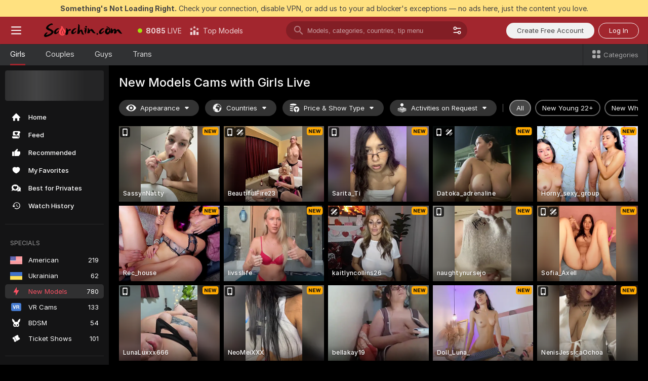

--- FILE ---
content_type: text/html; charset=utf-8
request_url: https://scorchin.com/girls/new?action=showTokensGiveawayModalDirectLink&affiliateId=250126kwf90s1ie24hyfvjs0iaph0sn4m9oknvs096db211c3aggov3fyu5wa1b4&landing=goToTheTag&realDomain=go.scorchin.com&sourceId=porntube&stripbotVariation=NullWidget&userId=f1bc03569025cd4b84cc2034e14895a7d9375953ce101e23ee44825704d68adb
body_size: 97580
content:
<!doctype html><html lang="en"><head><meta charset="utf-8"><script>!function(){"use strict";!function(){var e=window.CSP_REPORT_URI;if(e){var i=new Set;document.addEventListener("securitypolicyviolation",(function(t){if("undefined"!=typeof fetch){var r=function(e){var i=e.violatedDirective&&-1!==e.violatedDirective.indexOf("eval"),t=e.effectiveDirective&&-1!==e.effectiveDirective.indexOf("eval"),r=e.sample&&-1!==e.sample.indexOf("eval");if(!e.blockedURI&&(i||t)||r)return"eval";if("string"==typeof e.blockedURI)try{return new URL(e.blockedURI).hostname}catch(i){return e.blockedURI}return null}(t);r&&i.has(r)||(r&&i.add(r),fetch(e,{method:"POST",headers:{"Content-Type":"application/json"},body:JSON.stringify({blockedURL:t.blockedURI,columnNumber:t.columnNumber,disposition:t.disposition,documentURL:t.documentURI,effectiveDirective:t.effectiveDirective,lineNumber:t.lineNumber,originalPolicy:t.originalPolicy,referrer:t.referrer,sample:t.sample,sourceFile:t.sourceFile,statusCode:t.statusCode})}).catch((function(e){return console.error("Error sending CSP report:",e)})))}}))}}()}()</script><title>New Models Free Live Sex Cams with Naked Girls | Scorchin</title><meta data-helmet="1" property="og:title" content="New Models Free Live Sex Cams with Naked Girls"><meta data-helmet="1" property="og:description" content="Watch LIVE these hot babes in New Models sex cams. ❤️ Enter their naked chat now and enjoy the show for FREE! 🔥"><meta data-helmet="1" name="description" content="Watch LIVE these hot babes in New Models sex cams. ❤️ Enter their naked chat now and enjoy the show for FREE! 🔥"><meta data-helmet="1" name="robots" content="index, follow, max-snippet:-1, max-video-preview:-1, max-image-preview:large"><script>window.ANALYTICS_CDN='https://assets.strpssts-ana.com/assets/'</script><meta name="theme-color" content="#303133"><meta http-equiv="Cache-Control" content="no-cache"><meta name="apple-mobile-web-app-capable" content="yes"><meta name="viewport" content="width=device-width,initial-scale=1"><meta name="RATING" content="RTA-5042-1996-1400-1577-RTA"><meta name="RATING" content="mature"><meta name="google" content="notranslate"><meta name="msapplication-square70x70logo" content="https://assets.striiiipst.com/assets/icons/mstile-70x70_scorchin.com.png?v=c4eb2254"><meta name="msapplication-square150x150logo" content="https://assets.striiiipst.com/assets/icons/mstile-150x150_scorchin.com.png?v=c4eb2254"><meta name="msapplication-square270x270logo" content="https://assets.striiiipst.com/assets/icons/mstile-270x270_scorchin.com.png?v=c4eb2254"><meta name="msapplication-wide310x150logo" content="https://assets.striiiipst.com/assets/icons/mstile-310x150_scorchin.com.png?v=c4eb2254"><meta name="msapplication-square310x310logo" content="https://assets.striiiipst.com/assets/icons/mstile-310x310_scorchin.com.png?v=c4eb2254"><style>:root{--primary:#a2262e;--primary-light:#fa5365;--primary-dark:#912229;--primary-border:#a2262e;--primary-modal:#a2262e;--primary-gradient:#a2262e;--header-logo-aspect-ratio:5.000;--footer-logo-aspect-ratio:5.000}.adblocker-notification{display:flex;position:relative;width:100vw;padding:8px 16px;background:#ffe180;color:#434343;z-index:10002;justify-content:center}</style><style>.disable-transition *{transition:none!important}</style><link rel='preload' href='https://assets.striiiipst.com/assets/bootstrap_dark.c8b5ec10a4254a07.css' as='style'><link media='screen and (max-width:1279px)' rel='preload' href='https://assets.striiiipst.com/assets/bootstrap_dark_mobile.c8b5ec10a4254a07.css' as='style'><link rel="preload" href="https://assets.striiiipst.com/assets/common/fonts/Inter-Regular.woff2?v=4.1" as="font" type="font/woff2" crossorigin="anonymous"><link rel="preload" href="https://assets.striiiipst.com/assets/common/fonts/Inter-Medium.woff2?v=4.1" as="font" type="font/woff2" crossorigin="anonymous"><link rel="preload" href="https://assets.striiiipst.com/assets/common/fonts/Inter-Bold.woff2?v=4.1" as="font" type="font/woff2" crossorigin="anonymous"><script>window.SPLIT_STYLE_CHUNKS={"settings_theme.2d7c516664bd90c6.css":true,"studios_theme.b04a5cfe04fa796b.css":true,"models_theme.1ef9f998260bb266.css":true,"70930_theme.d730bc5ae657ccef.css":true,"about_theme.195ef9760504ffd4.css":true,"model-about_theme.7636af21f9299c8c.css":true,"bootstrap_theme.c8b5ec10a4254a07.css":true,"82770_theme.a7cd0a9c6e0c0594.css":true,"viewcam_theme.ae8a3279bb209f0a.css":true}</script><script>var PWA_API_DISCOVER_HOST="",AMPLITUDE_ALTERNATIVE_URL="loo3laej.com",AMPLITUDE_SR_CONFIG_ALTERNATIVE_URL="https://sr-client-cfg.amplitude.com/config",AMPLITUDE_SR_TRACK_ALTERNATIVE_URL="https://api-sr.amplitude.com/sessions/v2/track",ALTKRAFT_TOKEN="kfvhQPLZdst-3617045b97e5b4a1",FIREBASE_API_KEY="AIzaSyC8HXmH6EMTJ-zwRr4DSJoLThqyCp-cdgM",FIREBASE_PROJECT_ID="superchat-2d0d0",FIREBASE_MESSAGE_SENDER_ID="685102796556",ALTKRAFT_TOKEN_V3="2552uptpfSWT-3617045b97e5b4a1",VAPID_KEY_V3="BHmBXjSJ4uenluBFzVz2Yh3kiclqnT_gFyheaS9W3AE_SFXgX7ntwu6jW3GjAhPc01h9KkCn8gwkxCfm3uAo8DU",AMPLITUDE_KEY="19a23394adaadec51c3aeee36622058d",RELEASE_VERSION="11.5.9",GOOGLE_CLIENT_ID="496975381147-lnam683jun41jc8uaglmccl4vbv2js28.apps.googleusercontent.com",HAS_TWITTER_AUTH=!0,GTAG_TRACK_ID="UA-63657136-5",GTAG_TRACK_TYPE="UA",SITE_NAME="Scorchin",SENTRY_DSN="https://d8629522213649e7a4e0b63d14e1dc5f@sentry-public.stripchat.com/9",SENTRY_TRACES_SAMPLE_RATE="0.01",ERROR_REPORTING_ENABLED=true,LIGHT_LOGO_URL="",HEADER_LOGO_URL="https://assets.striiiipst.com/assets/icons/headerlogo_scorchin.com.png?v=0e897938",FOOTER_LOGO_URL="https://assets.striiiipst.com/assets/icons/footerlogo_scorchin.com.png?v=0e897938",APP_ICON_URL="https://assets.striiiipst.com/assets/icons/appicon_scorchin.com.png?v=c4eb2254",META_OG_IMAGE_URL="",WATERMARK_URL="https://assets.striiiipst.com/assets/icons/watermark_scorchin.com.png?v=0e897938",WHITE_LABEL_ID="scorchincom",IS_XHL_WL=!1,DEPLOY_ENV="production",WHITE_LABEL_HOST="scorchin.com",WHITE_LABEL_REDIRECT_URL="",THEME_ID="dark",CANONICAL_DOMAIN_NAME="",CANONICAL="https://stripchat.com",WEB_PUSH_ID="web.com.supportlivecam",MODELS_REGISTRATION_URL="https://go.scorchin.com/signup/model?targetDomain=stripchat.com&userId=f1bc03569025cd4b84cc2034e14895a7d9375953ce101e23ee44825704d68adb&sourceId=scorchin.com",STUDIOS_REGISTRATION_URL="https://go.scorchin.com/?targetDomain=stripchat.com&userId=f1bc03569025cd4b84cc2034e14895a7d9375953ce101e23ee44825704d68adb&sourceId=scorchin.com&path=/signup/studio",WEBMASTERS_REGISTRATION_URL="https://stripcash.com/sign-up/?userId=f1bc03569025cd4b84cc2034e14895a7d9375953ce101e23ee44825704d68adb",DEFAULT_INDEX_TAG_URL="girls",I18N_POSTFIX="",IS_I18N_SEO_IGNORE_CROWDIN=!1,IS_STREAMING_AVAILABLE=!1,IS_WL_PIXELATED=!1,IS_PIXELATED_STREAM_ENABLED=!1,IS_TAG_BASED_WL=!1,IS_HIDE_CONTENT=!1,UI_OVERRIDE="default",IS_ALT_WL=!1,SOCIAL_URLS={twitter:"https://twitter.com/ScorchinCams",instagram:"",snapchat:"",facebook:""}</script><script>!function(){var t="onErrorLoadScript=1";window.addEventListener("error",(function(e){var n=e.target;if(n&&n instanceof HTMLScriptElement&&"app"===n.getAttribute("data-stripchat-script")){var o=new Date(Date.now()+6e4);try{-1===document.cookie.indexOf(t)&&(document.cookie=t+";path=/;expires="+o.toUTCString(),setTimeout((function(){return location.reload()}),3e3))}catch(t){console.warn(t)}}}),!0)}()</script><script>var _jipt=[];_jipt.push(["project","stripchat"]),function(){var subdomainMatch=/^(ar|br|cs|da|de|es|fi|fr|el|hr|hu|id|it|ita|ja|ko|nl|no|pl|pol|pt|ro|ru|sk|sv|tr|vi|zh|ua|zt|th|ms|bn)(?=\..+\.).+/i.exec(location.hostname),aliasLocales={pol:"pl",ita:"it"},i18nScript="https://assets.striiiipst.com/assets/translations_en.b46622df61bc1b.js",canvasPerformanceTest="https://assets.striiiipst.com/assets/canvas-performance-test.js";!function(){"use strict";var n={d:function(t,e){for(var i in e)n.o(e,i)&&!n.o(t,i)&&Object.defineProperty(t,i,{enumerable:!0,get:e[i]})},o:function(t,n){return Object.prototype.hasOwnProperty.call(t,n)}},t={};function e(t,n){window.SUBDOMAIN="en";try{if(/crowdinInContext=1/.test(document.cookie))return void(window.SUBDOMAIN="aa")}catch(t){console.warn(t)}t&&t.length>1&&(window.SUBDOMAIN=n[t[1]]||t[1])}function r(){try{document&&document.documentElement&&/(?:^|;\s*)c=/.test(document.cookie)&&document.documentElement.classList.add("cookie-accepted")}catch(t){}}function i(){if(window.LEGACY=!1,-1!==location.search.indexOf("es-legacy"))window.LEGACY=!0;else if(-1!==location.search.indexOf("es-modern"))window.LEGACY=!1;else try{if(!("IntersectionObserver"in window&&"Promise"in window&&"fetch"in window&&"WeakMap"in window&&"fromEntries"in Object&&"finally"in Promise.prototype))throw{};eval("const a = async ({ ...rest } = {}) => rest; let b = class {};"),window.LEGACY=!1}catch(t){window.LEGACY=!0}if(window.LEGACY)try{(new Image).src="/pixel/static/legacy?t=".concat(Date.now())}catch(t){}}function o(t){var n=t,e=null,i=function(){},r=function(t){};return"en"!==window.SUBDOMAIN&&(n=n.replace("_en","_"+window.SUBDOMAIN)),window.I18N_POSTFIX&&"default"!==window.I18N_POSTFIX&&(n=n.replace("translations","translations_"+window.I18N_POSTFIX)),"aa"===window.SUBDOMAIN&&(e="//cdn.crowdin.com/jipt/jipt.js"),window.I18N_SCRIPT_PROMISE=new Promise((function(t,n){i=t,r=n})),{i18nScript:n,jiptScript:e,resolveI18nPromise:i,rejectI18nPromise:r}}function c(){window.BUNDLE_LOAD_METRICS={resources:{},build:Date.now()};var t=/\/([\w-]+)\.\w{10,20}\.js/;function n(n){var e=n.src,i=n.startTime,r=n.isError;if(e){var o=Date.now()-i,c=e.match(t),a=c?c[1]:e;window.BUNDLE_LOAD_METRICS.resources[a]={error:r,time:o}}}return{injectScript:function(t){var e=t.src,i=t.onLoad,r=t.onError,o=t.fetchPriority,c=Date.now(),a=document.createElement("script");a.setAttribute("data-stripchat-script","app"),a.setAttribute("data-stripchat-script","app"),a.addEventListener("load",(function(){null==i||i(e),n({src:e,startTime:c,isError:!1})})),a.addEventListener("error",(function(t){null==r||r(t.error),n({src:e,startTime:c,isError:!0})})),o&&(a.fetchPriority?a.fetchPriority=o:"high"===o&&function(t){var n=document.createElement("link");n.rel="preload",n.as="script",n.href=t,document.head.appendChild(n)}(e)),a.async=!0,a.src=e,document.head.appendChild(a)}}}function a(t,n,a,s){e(t,s),i(),r(),window.STATIC_PATH_REPLACED="https://assets.striiiipst.com/assets";var d=o(n),w=d.i18nScript,u=d.jiptScript,l=d.resolveI18nPromise,p=d.rejectI18nPromise,f=c().injectScript;function m(){window.IS_LOADED=!0}window.HANDLE_LATE_LOADABLE_SCRIPT=function(t){f({src:t})},f({src:w,onLoad:function(){return l()},onError:function(t){return p(t)}}),u&&f({src:u}),f({src:a}),window.IS_LOADED=!1,"complete"===document.readyState?m():window.addEventListener("load",m)}a(subdomainMatch,i18nScript,canvasPerformanceTest,aliasLocales)}()}()</script><script async data-stripchat-script="app" fetchpriority="high" src='https://assets.striiiipst.com/assets/corejs-75349.9e240b24a5ffbb27.js'></script><script async data-stripchat-script="app" fetchpriority="high" src='https://assets.striiiipst.com/assets/redux-48526.e096bd9b05468601.js'></script><script async data-stripchat-script="app" fetchpriority="high" src='https://assets.striiiipst.com/assets/vendors-66831.b9d59b28c4bf5576.js'></script><script async data-stripchat-script="app" fetchpriority="high" src='https://assets.striiiipst.com/assets/main.2864b5f994fc523f.js'></script><script async data-stripchat-script="app" fetchpriority="high" src='https://assets.striiiipst.com/assets/react-65374.2c809e0d42ef8fab.js'></script><script async data-stripchat-script="app" fetchpriority="high" src='https://assets.striiiipst.com/assets/redux-33349.fe7bd84d566cd749.js'></script><script async data-stripchat-script="app" fetchpriority="high" src='https://assets.striiiipst.com/assets/vendors-6370.fef4d473a8ef7e0d.js'></script><script async data-stripchat-script="app" fetchpriority="high" src='https://assets.striiiipst.com/assets/bootstrap.a535dc580d943f5c.js'></script><script async data-stripchat-script="app" src='https://assets.striiiipst.com/assets/offlineModels.9407a36b44c8512a.js'></script><script>window.SSR_ICONS = ["menu","dot","best-models","search-3","filter","menu-mobile","sort","categories-2","close-2","close-3","home","feed","recommended","favorited","locked","watch-history","lightning","badge-vr-ds","bunny-mask","ticket-ds","interactive-toy-ds","mobile","sparks","categories-ds","i18n","close-arrow","eye-ds","globe-ds","tokens-stripchat-logo-ds","joystick-vert-ds","triangle-arrow-down-ds","x-logo-ds"]</script><script>!function(){"use strict";var t,n,o="http://www.w3.org/2000/svg",e=!1,a=[],c=function(){var n;t||((t=document.getElementById("svgDefs"))||((t=document.createElementNS(o,"defs")).id="svgDefs",(n=document.createElementNS(o,"svg")).style.display="none",n.appendChild(t)),document.body.appendChild(n))},r=function(o,r){n||(n=document.createDocumentFragment()),n.appendChild(o),r&&a.push(r),e||(requestAnimationFrame((function(){n&&(c(),t.appendChild(n),a.forEach((function(t){return t()})),a=[],n=void 0,e=!1)})),e=!0)},s=!1,i={},u=function(t){var n=i[t];(null==n?void 0:n.svgData)&&function(t,n,e){var a=t[0],c=t[1],s=document.createElementNS(o,"symbol");s.id="".concat("icons","-").concat(n),s.innerHTML=a,s.setAttribute("viewBox",c),r(s,e)}(n.svgData,t,(function(){n.callbacks.forEach((function(t){return t()})),n.callbacks=[],n.errorCallbacks=[],delete n.svgData,n.status="rendered"}))},d=function(t,n,o){try{var e=i[t]||{status:"init",callbacks:[],errorCallbacks:[]};if(i[t]=e,"rendered"===e.status)return void(null==n||n());n&&e.callbacks.push(n),o&&e.errorCallbacks.push(o),"init"===e.status&&(e.status="loading",function(t,n,o){var e="".concat(window.STATIC_PATH_REPLACED,"/svg-icons/").concat(t,".json?").concat("6c948f2f");if("undefined"==typeof fetch){var a=new XMLHttpRequest;a.open("GET",e),a.onload=function(){200!==a.status&&o(Error("Cannot load ".concat(t,". Status ").concat(a.status)));try{var e=JSON.parse(a.responseText);n(e)}catch(n){o(Error("Cannot parse ".concat(t," json")))}},a.onerror=function(){return o(Error("Cannot load ".concat(t)))},a.send()}else fetch(e,{priority:"low"}).then((function(t){if(!t.ok)throw Error("Status ".concat(t.status));return t.json()})).then((function(t){n(t)})).catch((function(n){o(Error("Cannot load ".concat(t,". ").concat(null==n?void 0:n.message)))}))}(t,(function(n){e.status="loaded",e.svgData=n,s&&u(t)}),(function(n){e.errorCallbacks.forEach((function(t){return t(n)})),delete i[t]})))}catch(t){console.error(t)}},l=function(){if(!s){s=!0;try{Object.keys(i).filter((function(t){var n;return"loaded"===(null===(n=i[t])||void 0===n?void 0:n.status)})).forEach((function(t){u(t)}))}catch(t){console.error(t)}}};window.SSR_ICONS&&window.SSR_ICONS.forEach((function(t){return d(t)})),"loading"!==document.readyState&&l(),window.svgLoader={importIcon:d,onDomReady:l}}()</script><script>window.CONFIG_PRELOADER_SSR_DATA = {"mode":"guest"};</script><script>!function(){"use strict";var n,t=new RegExp("(?:^|;\\s*)".concat("avStartedAt","=([^;]*)")),e=function(){try{var n=function(n){var e=n.match(t);return(null==e?void 0:e[1])?decodeURIComponent(e[1]):null}(document.cookie);return null!=n&&!Number.isNaN(n)&&new Date(n).getTime()>0?n:null}catch(n){return null}},i=function(n,t){var e=t.requestPath;return n.get("/v3/config/initial-dynamic",{requestPath:e},{withResponseHeaders:!0})},r={5:"ServerError",4:"ClientError"},a="NetworkError",o=function(n){var t;return null!==(t=r[Math.floor(n/100)])&&void 0!==t?t:a},c=(n="/api/front",{get:function(t,e){var i=arguments.length>2&&void 0!==arguments[2]?arguments[2]:{},r=i.headers,c=i.withResponseHeaders,s=new Headers;if(s.append("Accept","application/json"),s.append("Front-Version",window.RELEASE_VERSION||""),r){var u=function(n){var t=r[n];Array.isArray(t)?t.forEach((function(t){return s.append(n,t)})):t&&s.append(n,t)};for(var f in r)u(f)}var d=n+t;if(e&&"object"==(void 0===e?"undefined":e&&"undefined"!=typeof Symbol&&e.constructor===Symbol?"symbol":typeof e)){var l=new window.URLSearchParams;for(var h in e){var g=e[h];g&&l.append(h,"".concat(g))}d+="?".concat(l.toString())}return fetch(d,{headers:s}).catch((function(n){throw Object.assign(n,{name:a,source:"preloaderApi"})})).then((function(n){if(!n.ok){var t=Error("".concat(n.status," ").concat(n.statusText));throw Object.assign(t,{name:o(n.status),source:"preloaderApi"}),t}return n.json().then((function(t){return c?Object.assign(t,{responseHeaders:Object.fromEntries(n.headers.entries())}):t}))}))}});window.configPreloaderCache=function(){var n=window.CONFIG_PRELOADER_SSR_DATA;delete window.CONFIG_PRELOADER_SSR_DATA;var t={};if("guest"===(null==n?void 0:n.mode)){var r={requestPath:window.location.pathname},a=i(c,r);a.catch((function(){})),t.initialDynamicConfigPromise={promise:a,params:r}}else if("user"===(null==n?void 0:n.mode)){var o={requestPath:window.location.pathname},s=i(c,o),u={avStartedAt:e()||void 0},f=c.get("/v3/config/dynamic",u,{withResponseHeaders:!0,ssrCache:function(n){return n.requestInfo,null}}),d=s.then((function(n){var t=n.initialDynamic.jwtToken;return t?function(n){var t=arguments.length>1&&void 0!==arguments[1]?arguments[1]:{};return n.get("/abtests/config",{},{withJwtAuth:!0,headers:t})}(c,{Authorization:t}):null})),l={isTagBasedWl:n.isTagBasedWl},h=s.then((function(n){var t=n.initialDynamic.jwtToken;return function(n,t){var e=arguments.length>2&&void 0!==arguments[2]?arguments[2]:{};return n.get("/tags/config/dynamic",t,{headers:e,withJwtAuth:!0,ssrCache:function(n){return n.requestInfo,null}})}(c,l,t?{Authorization:t}:{})}));s.catch((function(){})),f.catch((function(){})),d.catch((function(){})),h.catch((function(){})),t.staticConfig=n.staticConfig,t.featuresConfig=n.featuresConfig,t.initialStaticConfig=n.initialStaticConfig,t.tagsStaticConfig=n.tagsStaticConfig,t.abTestsConfig=n.abTestsConfig,t.initialDynamicConfigPromise={promise:s,params:o},t.dynamicConfigPromise={promise:f,params:u},t.abTestsServerPromise=d,t.dynamicTagsConfigPromise={promise:h,params:l}}return t}()}()</script><link rel="manifest" href="/manifest.json"><link data-helmet="1" rel="alternate" href="https://stripchat.com/girls/new" hreflang="x-default"><link data-helmet="1" rel="alternate" href="https://stripchat.com/girls/new" hreflang="en"><link data-helmet="1" rel="alternate" href="https://de.stripchat.com/girls/new" hreflang="de"><link data-helmet="1" rel="alternate" href="https://fr.stripchat.com/girls/new" hreflang="fr"><link data-helmet="1" rel="alternate" href="https://es.stripchat.com/girls/new" hreflang="es"><link data-helmet="1" rel="alternate" href="https://ita.stripchat.com/girls/new" hreflang="it"><link data-helmet="1" rel="alternate" href="https://nl.stripchat.com/girls/new" hreflang="nl"><link data-helmet="1" rel="alternate" href="https://pt.stripchat.com/girls/new" hreflang="pt"><link data-helmet="1" rel="alternate" href="https://br.stripchat.com/girls/new" hreflang="pt-BR"><link data-helmet="1" rel="alternate" href="https://el.stripchat.com/girls/new" hreflang="el"><link data-helmet="1" rel="alternate" href="https://ua.stripchat.com/girls/new" hreflang="uk"><link data-helmet="1" rel="alternate" href="https://pol.stripchat.com/girls/new" hreflang="pl"><link data-helmet="1" rel="alternate" href="https://ru.stripchat.com/girls/new" hreflang="ru"><link data-helmet="1" rel="alternate" href="https://ro.stripchat.com/girls/new" hreflang="ro"><link data-helmet="1" rel="alternate" href="https://hu.stripchat.com/girls/new" hreflang="hu"><link data-helmet="1" rel="alternate" href="https://cs.stripchat.com/girls/new" hreflang="cs"><link data-helmet="1" rel="alternate" href="https://hr.stripchat.com/girls/new" hreflang="hr"><link data-helmet="1" rel="alternate" href="https://sk.stripchat.com/girls/new" hreflang="sk"><link data-helmet="1" rel="alternate" href="https://no.stripchat.com/girls/new" hreflang="no"><link data-helmet="1" rel="alternate" href="https://sv.stripchat.com/girls/new" hreflang="sv"><link data-helmet="1" rel="alternate" href="https://da.stripchat.com/girls/new" hreflang="da"><link data-helmet="1" rel="alternate" href="https://fi.stripchat.com/girls/new" hreflang="fi"><link data-helmet="1" rel="alternate" href="https://ja.stripchat.com/girls/new" hreflang="ja"><link data-helmet="1" rel="alternate" href="https://ko.stripchat.com/girls/new" hreflang="ko"><link data-helmet="1" rel="alternate" href="https://zh.stripchat.com/girls/new" hreflang="zh"><link data-helmet="1" rel="alternate" href="https://zt.stripchat.com/girls/new" hreflang="zh-Hant"><link data-helmet="1" rel="alternate" href="https://th.stripchat.com/girls/new" hreflang="th"><link data-helmet="1" rel="alternate" href="https://bn.stripchat.com/girls/new" hreflang="bn"><link data-helmet="1" rel="alternate" href="https://id.stripchat.com/girls/new" hreflang="id"><link data-helmet="1" rel="alternate" href="https://ms.stripchat.com/girls/new" hreflang="ms"><link data-helmet="1" rel="alternate" href="https://vi.stripchat.com/girls/new" hreflang="vi"><link data-helmet="1" rel="alternate" href="https://ar.stripchat.com/girls/new" hreflang="ar"><link data-helmet="1" rel="alternate" href="https://tr.stripchat.com/girls/new" hreflang="tr"><link data-helmet="1" rel="preconnect" href="https://edge-hls.doppiocdn.com"><link data-helmet="1" rel="canonical" href="https://stripchat.com/girls/new"><link rel='stylesheet' data-href='bootstrap_theme.c8b5ec10a4254a07.css' href='https://assets.striiiipst.com/assets/bootstrap_dark.c8b5ec10a4254a07.css'><link media='screen and (max-width:1279px)' rel='stylesheet' data-href='bootstrap_theme_mobile.c8b5ec10a4254a07.css' href='https://assets.striiiipst.com/assets/bootstrap_dark_mobile.c8b5ec10a4254a07.css'><link rel="icon" sizes="16x16" href="https://assets.striiiipst.com/assets/icons/favicon-16x16_scorchin.com.png?v=c4eb2254"><link rel="icon" sizes="32x32" href="https://assets.striiiipst.com/assets/icons/favicon-32x32_scorchin.com.png?v=c4eb2254"><link rel="icon" sizes="196x196" href="https://assets.striiiipst.com/assets/icons/favicon-196x196_scorchin.com.png?v=c4eb2254"><link rel="icon" sizes="512x512" href="https://assets.striiiipst.com/assets/icons/favicon-512x512_scorchin.com.png?v=c4eb2254"><link rel="mask-icon" href="https://assets.striiiipst.com/assets/icons/mask-icon_scorchin.com.png"><link rel="apple-touch-icon" sizes="120x120" href="https://assets.striiiipst.com/assets/icons/apple-touch-icon-120x120_scorchin.com.png?v=c4eb2254"><link rel="apple-touch-icon" sizes="152x152" href="https://assets.striiiipst.com/assets/icons/apple-touch-icon-152x152_scorchin.com.png?v=c4eb2254"><link rel="apple-touch-icon" sizes="167x167" href="https://assets.striiiipst.com/assets/icons/apple-touch-icon-167x167_scorchin.com.png?v=c4eb2254"><link rel="apple-touch-icon" sizes="180x180" href="https://assets.striiiipst.com/assets/icons/apple-touch-icon-180x180_scorchin.com.png?v=c4eb2254"><link rel="dns-prefetch" href="//img.strpst.com"><link rel="preconnect" href="//img.strpst.com"><link rel="preconnect" href="/api/front"></head><body class="disable-transition"><!--
    release_version: 11.5.9
    branch: production
    revision: 7fce9e8e6f24fda2cba479e4f52ade267022d8e7
    template_version: 0f0ae1b7
  --><script>window.svgLoader.onDomReady()</script><script>!function(){"use strict";for(var e={SIGNUP:"signup",LOGIN:"login",FAN_CLUB_SUBSCRIPTION:"fanClubSubscription"},t=/^(http|https):\/\/([^/]*)(xhamster(live)?|strip(dev|chat))\.(com|local|dev)\/?/,o={AUTO_SPY:"autoSpy",COPY_GIFT_LINK:"copyGiftLink",SHOW_INSTALL_PWA_MODAL:"showInstallPwaModal",TWO_FACTOR_AUTHORIZATION:"2fa",GOLD_MEMBERSHIP_SUBSCRIBE_DIRECT_LINK:"goldMembershipSubscribeDirectLink",SIGN_UP_MODAL_DIRECT_LINK:"signUpModalDirectLink",SIGN_UP_PREFILLED:"signUpPrefilled",SIGN_UP_MODAL_DIRECT_LINK_INTERACTIVE:"signUpModalDirectLinkInteractive",SIGN_UP_MODAL_DIRECT_LINK_INTERACTIVE_CLOSE:"signUpModalDirectLinkInteractiveClose",SHOW_TOKENS_GIVEAWAY_MODAL_DIRECT_LINK:"showTokensGiveawayModalDirectLink",CARD_VERIFICATION_BONUS_PACKAGE:"cardVerificationBonusPackage",BUY_TOKENS_PROMO:"buyTokensPromo",SIGN_UP_PROMO:"signUpPromo",MODEL_FILTER_APPLY_SORT_BY:"sortBy",MODEL_CHAT_TAB_TOGGLE:"toggleTab",PERSONAL_NOTIFICATIONS:"personalNotifications",OPEN_NOTIFICATIONS_CENTER:"openNotificationsCenter",INVISIBLE_MODE:"invisibleMode",REDEEM_CODE:"redeemCode",OPEN_CHAT:"openChat",OPEN_PRIVATE_MODAL:"openPrivateModal",OPEN_FAN_CLUB_MODAL:"openFanClubModal",OPEN_SEND_TIP_DIALOG:"openSendTipDialog",OPEN_BUY_TOKENS_MODAL:"openBuyTokensModal",OPEN_GUEST_ON_BORDING:"openGuestOnBoarding",LOGIN_BY_LINK:"loginByLink",CONNECT_STUDIO:"connectStudio",EXTRA_VERIFICATION:"extraVerification",OPEN_AGE_VERIFICATION:"openAgeVerification",MAIN_PERSON_EMAIL_VERIFICATION:"connectMainPerson",TWITTER_AUTH:"twitterAuth",GOOGLE_AUTH:"googleAuthorization",OPEN_CONFIRM_CONNECT_TO_STUDIO_MODAL:"openConfirmConnectToStudioModal",USERNAME_NOT_ALLOWED:"usernameNotAllowed",SHOW_STREAMING_APP_MODAL:"showStreamingAppModal"},n={},i=location.search.substring(1).split("&"),_=0;_<i.length;_++){var r=i[_].split("=");n[r[0]]=r[1]}var a=function(e,t){if(!t)return!1;for(var o=Object.keys(e),n=0;n<o.length;n++)if(e[o[n]]===t)return!0;return!1},I=!1;try{I=document.cookie.indexOf("isVisitorsAgreementAccepted=1")>=0}catch(e){console.warn(e)}var O=function(){var i=n.affiliateId||localStorage.getItem("affiliateId"),_=n.userId,r=n.sauid,I=n.action,O=n.showModal,N=a(o,I)||a(e,O);if(i||_||N||r)return!0;var E=document.referrer,T=!1;try{(function(e,t){if(!e)return!1;try{var o=new URL(e),n=new URL(t);return o.host===n.host}catch(e){return!1}})(E,location.href)&&(T=!0)}catch(e){return!1}return t.test(E)&&!T}(),N=/^\/buy-tokens(\/(success|failure))?\/?$/.test(window.location.pathname);!n.agev&&(I||O||N)&&document.body.classList.add("visitor-agreement-hidden")}()</script><script>!function(){"use strict";var e=!1,n=function(e,n,d){var o=document.createElement("div");return o.className=n,d&&(o.id=d),e.appendChild(o),o};function d(){if(!e&&(e=!0,!("__PRELOADED_STATE__"in window)))for(var d=n(document.body,"loader","body_loader"),o=n(d,"fading-circle centered"),c=1;c<=12;c++)n(o,"loader-circle".concat(c," loader-circle"))}window.initLoader=d,document.addEventListener("DOMContentLoaded",d,{once:!0})}()</script><script>!function(){function o(o,i){var n=[o,"expires=Thu, 01 Jan 1970 00:00:00 GMT"];i&&n.push("domain="+i),document.cookie=n.join(";"),n.push("path=/"),document.cookie=n.join(";")}var i,n,e,t,a,l,c=0;try{c=document.cookie.length}catch(o){console.warn(o)}var r=c>=5e3;(c>=4e3||r)&&(r&&function(){for(var i=document.cookie.split(";"),n=location.hostname,e=0;e<i.length;e++){var t=i[e].split("=")[0].trim()+"=";o(t,null),o(t,n),o(t,"."+n);for(var a=0;!((a=n.indexOf(".",a+1))<0);)o(t,n.substring(a)),o(t,n.substring(a+1))}}(),n=(i={limit:5,interval:1e3,payload:{size:c},callback:function(){r&&document.location.reload()}}).payload,e=i.limit,t=i.interval,a=i.callback,l=0,function o(){if(!(++l>=e)){if(!window.__log)return void setTimeout(o,t);window.__log("error","Cookie limit exceeded",n).finally(a)}}())}()</script><svg style="height:0;width:0;display:block"><defs><symbol id="site_logo_header" viewBox="0 0 1250 250"><image href="https://assets.striiiipst.com/assets/icons/headerlogo_scorchin.com.png?v=0e897938"></image></symbol><symbol id="site_logo_footer" viewBox="0 0 1250 250"><image href="https://assets.striiiipst.com/assets/icons/footerlogo_scorchin.com.png?v=0e897938"></image></symbol></defs></svg><div id="agreement-root"><div class="full-cover modal-wrapper visitors-agreement-modal"><div class="modal-content modal-header-none"><div class="background-wrapper hide-gender-switcher"><div class="visitors-agreement-bg-gradient"><div class="visitors-agreement-bg-gradient__gender visitors-agreement-bg-gradient__gender--no-gender"></div></div><div class="content-wrapper"><div class="content-container"><div class="site-logo-wrapper site-logo-wrapper-girls"><div class="header-logo header-logo-no-responsive"><svg><use xlink:href="#site_logo_header"></use></svg></div></div><div class="site-description">We are creating a better experience for 18+ LIVE entertainment. Join our open-minded community &amp; start interacting now for FREE.</div><button autofocus="" class="btn btn-apply-alter btn-inline-block btn-large btn-visitors-agreement-accept" type="button">I&#x27;m Over 18</button><div class="agreement-terms"><span class="">By entering and using this website, you confirm you’re over 18 years old and agree to be bound by the <a rel="nofollow" href="/terms">Terms of Use</a> and <a rel="nofollow" href="/privacy">Privacy Policy</a></span> <span class=""><a rel="nofollow" href="/2257">18 U.S.C. 2257 Record-Keeping Requirements Compliance Statement.</a></span><br/>If you provide sensitive personal data, by entering the website, you give your explicit consent to process this data to tailor the website to your preferences.<span class="parental-control">If you’re looking for a way to restrict access for a minor, see our <a rel="nofollow" href="/parental-control"> Parental Control Guide </a></span></div><hr class="visitors-agreement-modal-divider"/></div><div class="content-container"><a class="decline-link visitors-agreement-decline" href="https://google.com/" rel="noopener noreferrer nofollow">Exit Here</a><div class="warnings"><p><span class="">THIS WEBSITE CONTAINS MATERIAL THAT IS <strong>SEXUALLY EXPLICIT</strong>.</span> <span class="">You must be at least eighteen (18) years of age to use this Website, unless the age of majority in your jurisdiction  is greater than eighteen (18) years of age, in which case you must be at least the age of majority in your jurisdiction. Use of this Website is not permitted where prohibited by law.</span></p><p><span class="">This Website also requires the use of cookies. More information about our cookies can be found at our <a rel="nofollow" href="/privacy">Privacy Policy</a>. BY ENTERING THIS WEBSITE AND USING THIS WEBSITE YOU AGREE TO THE USE OF COOKIES AND ACKNOWLEDGE THE PRIVACY POLICY.</span><br/>All models were 18 and over at the time of the creation of such depictions.</p></div><div class="label-link-block"><a href="https://www.rtalabel.org/?content=validate&amp;ql=b9b25de5ba5da974c585d9579f8e9d49&amp;rating=RTA-5042-1996-1400-1577-RTA" class="label-link" target="_blank" rel="noopener noreferrer nofollow" aria-label="RTA"><img alt="rta-logo" class="icon icon-rta-logo icon-static" src="https://assets.striiiipst.com/assets/common/images/static-icons/rta-logo.png"/></a><div class="label-link"><img alt="safe-labeling" class="icon icon-safe-labeling icon-static" src="https://assets.striiiipst.com/assets/common/images/static-icons/safe-labeling.png"/></div><a href="https://www.asacp.org/?content=validate&amp;ql=b9b25de5ba5da974c585d9579f8e9d49" class="label-link" target="_blank" rel="noreferrer noopener nofollow" aria-label="ASACP"><img alt="asacp" class="icon icon-asacp icon-static" src="https://assets.striiiipst.com/assets/common/images/static-icons/asacp.png"/></a><a href="https://pineapplesupport.org/about-pineapple-support/" class="label-link" target="_blank" rel="noreferrer noopener nofollow" aria-label="Go to Pineapple support"><img alt="pineapple-support" class="icon icon-pineapple-support icon-static" src="https://assets.striiiipst.com/assets/common/images/static-icons/pineapple-support.png"/></a></div></div></div></div></div></div></div><script>!function(){var e=1>=Math.floor(100*Math.random()),t=function(){return e&&/stripchat|xhamsterlive/.test(location.hostname)},n=document.querySelector(".visitors-agreement-decline");if(n){var r=document.querySelector("html");!document.body.classList.contains("visitor-agreement-hidden")&&(r.classList.add("disable-scroll"),t()&&(document.createElement("img").src="/pixel/agreement/display")),window.__visitorsAgreementDeclineHandler=function(e){if(t()){e.preventDefault();var n=document.createElement("img");n.onload=n.onerror=function(){location.href=e.target.href},n.src="/pixel/agreement/exit"}},n.addEventListener("click",window.__visitorsAgreementDeclineHandler),window.__visitorsAgreementAcceptPixelEvent=function(){t()&&(document.createElement("img").src="/pixel/agreement/ok")};var i=document.querySelector(".btn-visitors-agreement-accept");window.__visitorsAgreementAcceptHandler=function(){r.classList.remove("disable-scroll"),window.__isVisitorsAgreementAcceptedBeforeClientFetched=!0;try{document.cookie="isVisitorsAgreementAccepted=1"}catch(e){console.warn(e)}var e=document.querySelector(".visitors-agreement-modal"),t=e.querySelector(".hide-gender-switcher"),n=e.querySelector('input[name="visitors-agreement-gender-switcher"]:checked');if(n&&!t)try{var i=new Date;localStorage.setItem("18PlusGenderSelected",JSON.stringify(n.value));var o=i.setFullYear(i.getFullYear()+1)-Date.now();localStorage.setItem("18PlusGenderSelected_expires",JSON.stringify(o))}catch(e){console.warn(e)}switch(null==n?void 0:n.value){case"men":window.location.href="/men";break;case"trans":window.location.href="/trans";break;default:document.body.classList.add("visitor-agreement-hidden")}window.__visitorsAgreementAcceptPixelEvent()},i.addEventListener("click",window.__visitorsAgreementAcceptHandler),window.__syncVisitorsAgreementWithApp=function(){n.removeEventListener("click",window.__visitorsAgreementDeclineHandler),i.removeEventListener("click",window.__visitorsAgreementAcceptHandler)}}}()</script><div id="portal-root"></div><!--LEGACY-BROWSER-NOTIFICATION-OPEN--><div id="legacy-browser-notification-root" style="position:relative;z-index:10001"></div><script>!function(){var n,e,t="legacy-browser-notification",o="legacy-browser-notification-text",i="legacy-browser-notification-close",r="notifications.recommendationBrowserForPlaying",a="notifications.recommendationBrowserForSamsungPlaying",c={chrome:{href:"https://www.google.com/chrome/",title:"Google Chrome"},firefox:{href:"https://www.mozilla.org/firefox/new/",title:"Firefox"},safari:{href:"https://www.apple.com/safari/",title:"Safari"}},l="legacyBrowserRecommendationDismissed",s=function(){try{window.localStorage.setItem(l,"true"),window.localStorage.setItem("".concat(l,"_expires"),String(Date.now()+6048e5))}catch(n){}},d=(e=f({[r]:"You’re using an outdated browser. To avoid any problems, we strongly recommend using {#chrome/} or {#firefox/}",[a]:"To avoid any problems with quality, we strongly recommend using {#chrome/}"}[n=/SamsungBrowser/i.test(navigator.userAgent||"")?a:r]),{messageId:n,textHtml:e}),p=d.messageId,m=d.textHtml;function f(n){if(!n)return"";for(var e=n.split(/\{#(chrome|firefox|safari)\/\}/g),t="",o=0;o<e.length;o++){var i=e[o],r=o%2!=0&&i in c;if(o%2==0)i&&(t+=g(i));else if(r){var a=c[i];t+='<a href="'.concat(a.href,'" target="_blank" rel="nofollow noopener noreferrer" style="color:inherit;text-decoration:underline">').concat(g(a.title),"</a>")}}return t}function g(n){return String(n).replace(/&/g,"&amp;").replace(/</g,"&lt;").replace(/>/g,"&gt;").replace(/"/g,"&quot;").replace(/'/g,"&#39;")}window.LEGACY&&!function(){try{var n=window.localStorage.getItem("".concat(l,"_expires"));if(!n)return!1;var e=Number(n);return!Number.isNaN(e)&&(e<Date.now()?(window.localStorage.removeItem(l),window.localStorage.removeItem("".concat(l,"_expires")),!1):null!=window.localStorage.getItem(l))}catch(n){return!1}}()&&(window.I18N_SCRIPT_PROMISE||Promise.resolve()).then((function(){try{var n=window.I18n.trans({messageId:p,currentLocale:window.SUBDOMAIN});return n?f(n):m}catch(n){return m}})).catch((function(){return m})).then((function(n){!function(){try{var n=window.svgLoader;"function"==typeof(null==n?void 0:n.importIcon)&&(n.importIcon("exclamation"),n.importIcon("close-ds"))}catch(n){}}();var e=document.createElement("template");e.innerHTML=function(){var n=arguments.length>0&&void 0!==arguments[0]?arguments[0]:"",e="#434343";return'\n    <div\n      id="'.concat(t,'"\n      role="status"\n      aria-live="polite"\n      style="\n        display:flex;\n        background:').concat("#ffe180",";\n        color:").concat(e,';\n        box-shadow:0 1px 0 rgba(0,0,0,.08);\n        width:100%;\n        flex: 0 0 auto;\n        align-items: flex-start;\n      ">\n\n      <div\n        style="\n          display:flex;\n          flex-direction:row;\n          align-items: flex-start;\n          justify-content:center;\n          gap:0 12px;\n          padding: 4px 0 4px 12px;\n          flex: 1 0 0;\n          align-self: stretch;\n        "\n      >\n        <style>\n          #').concat(o," { font-size: 14px; line-height: 20px; }\n          @media (min-width: 1023px) {\n            #").concat(o,' { font-size: 16px; line-height: 22px; }\n          }\n        </style>\n        <svg \n          viewBox="0 0 24 24" \n          aria-hidden="true" \n          style="\n            width:20px;\n            min-width: 20px;\n            height:20px;\n            color:').concat(e,';\n            display:block;\n            top: 10px;\n            position: relative;\n          ">\n          <use href="#icons-exclamation" xlink:href="#icons-exclamation"></use>\n        </svg>\n        <div\n          id="').concat(o,'"\n          style="\n            color: ').concat(e,';\n            flex-flow: row wrap;\n            gap: 8px 12px;\n            padding-bottom: 8px;\n            padding-top: 8px;\n          "\n        >').concat(n,'</div>\n      </div>\n      <button\n        id="').concat(i,'"\n        type="button"\n        aria-label="Close"\n        style="\n          position:relative;\n          top: 8px;\n          right: 8px;\n          padding-left: 16px;\n          background:transparent;\n          border:0;\n          color:').concat(e,';\n          cursor:pointer;\n          font-size:20px;\n          line-height:1;\n          opacity:.7;\n        "\n      >\n        <svg \n          viewBox="0 0 24 24"\n          aria-hidden="true"\n          style="\n            width:20px;\n            height:20px;\n            display:block;\n            min-width: 20px;\n          ">\n          <use href="#icons-close-ds" xlink:href="#icons-close-ds"></use>\n        </svg>\n      </button>\n    </div>\n  ')}(n).trim();var r=e.content.firstElementChild;if(r&&r instanceof HTMLElement&&!document.getElementById(t)){var a=document.getElementById("legacy-browser-notification-root");if(a)a.appendChild(r);else{var c=document.getElementById("body");(null==c?void 0:c.parentNode)?c.parentNode.insertBefore(r,c):document.body.firstChild?document.body.insertBefore(r,document.body.firstChild):document.body.appendChild(r)}var l=document.getElementById(i);l&&l.addEventListener("click",(function(){var n=document.getElementById(t);n&&(n.style.display="none"),s()}))}}))}()</script><!--LEGACY-BROWSER-NOTIFICATION-CLOSE--><div id="body"><!--EARLY-FLUSH-CHUNK-END--><div class="tooltip-v2-portal-container" id="body-container"></div><svg class="user-level-badge-filters" xmlns="http://www.w3.org/2000/svg"><defs><linearGradient id="user-level-badge-filter-grey" x1=".5" y1="0" x2=".5" y2="1" gradientTransform="matrix(88.809 0 0 97.645 5.595 1.178)" gradientUnits="userSpaceOnUse"><stop offset="0%" stop-color="#C2C2C2"></stop><stop offset="100%" stop-color="#333333"></stop></linearGradient><linearGradient id="user-level-badge-filter-bronze" x1=".5" y1="0" x2=".5" y2="1" gradientTransform="matrix(88.809 0 0 97.645 5.595 1.178)" gradientUnits="userSpaceOnUse"><stop offset="0%" stop-color="#FFA666"></stop><stop offset="100%" stop-color="#6B2D00"></stop></linearGradient><linearGradient id="user-level-badge-filter-silver" x1=".5" y1="0" x2=".5" y2="1" gradientTransform="matrix(88.809 0 0 97.645 5.595 1.178)" gradientUnits="userSpaceOnUse"><stop offset="0%" stop-color="#CAD5E2"></stop><stop offset="100%" stop-color="#2E4156"></stop></linearGradient><linearGradient id="user-level-badge-filter-gold" x1=".5" y1="0" x2=".5" y2="1" gradientTransform="matrix(88.809 0 0 97.645 5.595 1.178)" gradientUnits="userSpaceOnUse"><stop offset="0%" stop-color="#FFC80F"></stop><stop offset="100%" stop-color="#7E3A01"></stop></linearGradient><linearGradient id="user-level-badge-filter-diamond" x1=".5" y1="0" x2=".5" y2="1" gradientTransform="matrix(88.809 0 0 97.645 5.595 1.178)" gradientUnits="userSpaceOnUse"><stop offset="0%" stop-color="#EF33FF"></stop><stop offset="100%" stop-color="#560198"></stop></linearGradient><linearGradient id="user-level-badge-filter-royal" x1=".5" y1="0" x2=".5" y2="1" gradientTransform="matrix(88.809 0 0 97.645 5.595 1.178)" gradientUnits="userSpaceOnUse"><stop offset="0%" stop-color="#FE3939"></stop><stop offset="100%" stop-color="#850000"></stop></linearGradient><linearGradient id="user-level-badge-filter-legend" x1=".5" y1="0" x2=".5" y2="1" gradientTransform="matrix(88.809 0 0 97.645 5.595 1.178)" gradientUnits="userSpaceOnUse"><stop offset="0%" stop-color="#FE3939"></stop><stop offset="100%" stop-color="#850000"></stop></linearGradient><linearGradient id="user-level-badge-filter-blue" x1=".5" y1="0" x2=".5" y2="1" gradientTransform="matrix(88.809 0 0 97.645 5.595 1.178)" gradientUnits="userSpaceOnUse"><stop offset="0%" stop-color="#8EBDE7"></stop><stop offset="100%" stop-color="#194B76"></stop></linearGradient><filter id="user-level-badge-filter-glow" x="0" y="0" width="100" height="100" filterUnits="userSpaceOnUse" color-interpolation-filters="sRGB"><feOffset dy="5"></feOffset><feGaussianBlur stdDeviation="10" result="offset-blur"></feGaussianBlur><feComposite operator="out" in="SourceGraphic" in2="offset-blur" result="inverse"></feComposite><feFlood flood-color="white" flood-opacity="0.3" result="color"></feFlood><feComposite operator="in" in="color" in2="inverse" result="shadow"></feComposite><feComposite operator="over" in="shadow" in2="SourceGraphic"></feComposite></filter><filter id="user-level-badge-filter-top-icon" x=".8" y=".4" width="31.4" height="29.8" filterUnits="userSpaceOnUse" color-interpolation-filters="sRGB"><feFlood flood-opacity="0" result="BackgroundImageFix"></feFlood><feColorMatrix in="SourceAlpha" values="0 0 0 0 0 0 0 0 0 0 0 0 0 0 0 0 0 0 127 0" result="hardAlpha"></feColorMatrix><feOffset dy="1.3"></feOffset><feGaussianBlur stdDeviation="1.3"></feGaussianBlur><feColorMatrix values="0 0 0 0 0 0 0 0 0 0 0 0 0 0 0 0 0 0 0.3 0"></feColorMatrix><feBlend in2="BackgroundImageFix" result="effect1_dropShadow_286_9949"></feBlend><feBlend in="SourceGraphic" in2="effect1_dropShadow_286_9949" result="shape"></feBlend></filter></defs></svg><div class="index-page-new-paddings main-layout main-layout__with-navbar sticky-header-desktop sticky-header-mobile sticky-subheader-mobile tag-layout"><div class="wrapper"><div class="tooltip-v2-portal-container" id="portal-container-under-header"></div><div id="personal-notifications-portal-container"></div><header class="header-top-wrapper"><div class="guest header-top is-guest-user"><div class="header-top-container"><nav class="nav-left"><button class="a11y-button sidebar-trigger" aria-label="Toggle menu" type="button"><svg class="icon icon-menu sidebar-trigger-icon"><use xlink:href="#icons-menu"></use></svg></button><a aria-label="Go to Main Page" class="header-logo-link" href="/"><div class="header-logo"><svg><use xlink:href="#site_logo_header"></use></svg></div></a><a class="header-top__live-counter live-counter live-counter--interactive media-up-to-m-hidden" href="/"><svg class="icon icon-dot live-counter__dot"><use xlink:href="#icons-dot"></use></svg><span><span class=""><span class="live-counter__accent">8085</span> LIVE</span></span></a><div class="nav-link media-up-to-s-hidden"><a aria-label="Top Models" href="/top/girls/current-month-north-america"><svg class="icon icon-best-models"><use xlink:href="#icons-best-models"></use></svg><span class="media-up-to-m-hidden">Top Models</span></a></div></nav><div class="header-top-search-wrapper"><div class="ModelSearch#w_ ModelSearch__expanded#GY ModelSearch__forceExpanded#er" data-testid="model-search"><div class="ModelSearch__spotlight#jJ" id="searchPanel"><div class="ModelSearch__inputWrapper#Jw"><button class="a11y-button ModelSearch__openButton#xD" role="button" aria-label="Search models, tags or countries, tip menu" type="button"><svg class="IconV2__icon#YR ModelSearch__icon#Nd"><use xlink:href="#icons-search-3"></use></svg></button><input class="ModelSearch__input#st inline-block input text-default theme-default" type="text" aria-label="Search models, tags or countries, tip menu" placeholder="Models, categories, countries, tip menu" maxLength="200" tabindex="-1" autoComplete="off" autoCorrect="off" autoCapitalize="none" value=""/><button role="button" aria-label="Search" data-testid="search-advanced-filter-button" class="btn ds-btn-default ds-btn-inline-block ModelSearch__advancedFilterButton#nK" type="button"><div class="ModelSearch__advancedFilterButtonIconWrapper#A5"><svg class="IconV2__icon#YR ModelSearch__icon#Nd"><use xlink:href="#icons-filter"></use></svg></div></button></div></div></div></div><nav class="nav-right"><div class="nav-button media-up-to-m-hidden"></div><div class="header-dropdown header-user-menu with-new-messenger"><a class="about-us-button about-us-button--hidden media-up-to-m-hidden" href="/about">About Stripchat</a><a class="btn btn-signup" href="/signup"><span class="media-after-m-hidden">Join Free</span><span class="media-up-to-s-hidden">Create Free Account</span></a><a class="dropdown-link media-after-m-hidden mobile-nav-link"><span><svg style="height:20px;width:20px" class="icon icon-menu-mobile"><use xlink:href="#icons-menu-mobile"></use></svg></span></a><a class="btn btn-outline media-up-to-s-hidden" href="/login">Log In</a></div></nav></div></div></header><div></div><div class="header-sub header-sub-with-sidebar"><div class="tooltip-v2-portal-container" id="header-sub-portal-container"></div><div class="container"><div class="nav-scrollable-container scroll-bar-container" data-testid="ScrollBarContainer"><nav class="model-filter nav-left nav-scrollable nav-scrollable--only-for-touch" id="mobileMenuNavbar"><a href="/" aria-label="Girls" class="model-filter-link model-filter__link model-filter__link--active"><span class="model-filter__link-label">Girls</span></a><a href="/couples" aria-label="Couples" class="model-filter-link model-filter__link"><span class="model-filter__link-label">Couples</span></a><a href="/men" aria-label="Guys" class="model-filter-link model-filter__link"><span class="model-filter__link-label">Guys</span></a><a href="/trans" aria-label="Trans" class="model-filter-link model-filter__link"><span class="model-filter__link-label">Trans</span></a></nav></div><nav class="model-filter nav-left navbar-dropdown"><div class="visible-items"><a href="/" aria-label="Girls" class="model-filter-link model-filter__link model-filter__link--active"><span class="model-filter__link-label">Girls</span></a><a href="/couples" aria-label="Couples" class="model-filter-link model-filter__link"><span class="model-filter__link-label">Couples</span></a><a href="/men" aria-label="Guys" class="model-filter-link model-filter__link"><span class="model-filter__link-label">Guys</span></a><a href="/trans" aria-label="Trans" class="model-filter-link model-filter__link"><span class="model-filter__link-label">Trans</span></a></div><div class="navbar-hidden-elements-wrapper"><a href="/" aria-label="Girls" class="model-filter-link model-filter__link model-filter__link--active"><span class="model-filter__link-label">Girls</span></a><a href="/couples" aria-label="Couples" class="model-filter-link model-filter__link"><span class="model-filter__link-label">Couples</span></a><a href="/men" aria-label="Guys" class="model-filter-link model-filter__link"><span class="model-filter__link-label">Guys</span></a><a href="/trans" aria-label="Trans" class="model-filter-link model-filter__link"><span class="model-filter__link-label">Trans</span></a><div class="navbar-more-button" aria-controls="mobileMenuNavbar">More</div></div><div class="hidden navbar-more-button">More<span class="dropdown-arrow"><svg class="icon icon-sort"><use xlink:href="#icons-sort"></use></svg></span></div></nav><nav class="nav-right nav-right--box-shadow"><button type="button" class="all-tags-dropdown-trigger btn dropdown-link media-up-to-xs-hidden"><svg style="height:16px;width:16px" class="icon icon-categories-2"><use xlink:href="#icons-categories-2"></use></svg><svg style="height:16px;width:16px" class="icon icon-close-2 xs-only"><use xlink:href="#icons-close-2"></use></svg><span class="dropdown-label">Categories</span></button><div class="ModelSearch#w_ ModelSearch__compact#Va model-search" data-testid="model-search"><button aria-label="Search models, tags or countries, tip menu" aria-controls="searchPanel" aria-expanded="false" class="btn ds-btn-default ds-btn-inline-block ModelSearch__openButton#xD" type="button"><svg class="IconV2__icon#YR ModelSearch__icon#Nd"><use xlink:href="#icons-search-3"></use></svg><span class="ModelSearch__searchText#aD">Search</span></button></div><button class="btn nav-right-close-btn nav-right-close-btn--box-shadow" type="button"><svg style="height:14px;width:14px" class="icon icon-close-3"><use xlink:href="#icons-close-3"></use></svg></button></nav></div></div><main id="app" class="main-layout-main main-layout-main-multiple-column"><div class="SidebarStatic#cT"><aside class="Sidebar#TU"><div class="SidebarScroll#rj"><div class="SidebarContent#OB"><div class="SidebarFadeIn#jN"><div class="SidebarBanners#dK"><div role="status" aria-busy="true" style="border-radius:4px;width:100%" class="SidebarBanners__tokens-giveaway#yk Skeleton#fB Skeleton_animated#wT Skeleton_hasChildren#LD Skeleton_variant_rect#hG compact new tokens-giveaway-banner"><div class="Skeleton__content#fv"><div class="tokens-giveaway-banner-container"><div class="tokens-icon"></div><div class="tokens-giveaway-description"><div class="tokens-giveaway-title"><span class="tokens-giveaway-amount">50</span><span class="">Tokens<br/>to Win Now</span></div></div></div></div></div></div><nav class="SidebarMainLinks#Ki"><a class="SidebarLink#Ot SidebarLink__variant-main#HJ" href="/"><span class="SidebarLink__icon#un">​<span class="SidebarLink__icon-frame#Fy"><svg style="height:16px;width:16px" class="IconV2__icon#YR"><use xlink:href="#icons-home"></use></svg></span></span><span class="SidebarLink__text#gq">Home</span></a><a class="SidebarLink#Ot SidebarLink__variant-main#HJ" href="/discover"><span class="SidebarLink__icon#un">​<span class="SidebarLink__icon-frame#Fy"><svg style="height:16px;width:16px" class="IconV2__icon#YR"><use xlink:href="#icons-feed"></use></svg></span></span><span class="SidebarLink__text#gq">Feed</span></a><a class="SidebarLink#Ot SidebarLink__variant-main#HJ" href="/girls/recommended"><span class="SidebarLink__icon#un">​<span class="SidebarLink__icon-frame#Fy"><svg style="height:16px;width:16px" class="IconV2__icon#YR"><use xlink:href="#icons-recommended"></use></svg></span></span><span class="SidebarLink__text#gq">Recommended</span></a><a class="SidebarLink#Ot SidebarLink__variant-main#HJ" href="/favorites"><span class="SidebarLink__icon#un">​<span class="SidebarLink__icon-frame#Fy"><svg style="height:16px;width:16px" class="IconV2__icon#YR"><use xlink:href="#icons-favorited"></use></svg></span></span><span class="SidebarLink__text#gq">My Favorites</span></a><a class="SidebarLink#Ot SidebarLink__variant-main#HJ" href="/girls/best"><span class="SidebarLink__icon#un">​<span class="SidebarLink__icon-frame#Fy"><svg style="height:20px;width:20px" class="IconV2__icon#YR"><use xlink:href="#icons-locked"></use></svg></span></span><span class="SidebarLink__text#gq">Best for Privates</span></a><a class="SidebarLink#Ot SidebarLink__variant-main#HJ" href="/watch-history"><span class="SidebarLink__icon#un">​<span class="SidebarLink__icon-frame#Fy"><svg style="height:16px;width:16px" class="IconV2__icon#YR"><use xlink:href="#icons-watch-history"></use></svg></span></span><span class="SidebarLink__text#gq">Watch History</span></a></nav></div><hr class="SidebarSeparator#P8"/><div class="SidebarFadeIn#jN"><nav class="SidebarGroup#Lj" aria-label="specials"><div class="SidebarGroupTitle#Wk">Specials</div><a class="SidebarLink#Ot SidebarLink__variant-regular#ET" aria-label="American" href="/girls/american"><span class="SidebarLink__icon#un">​<span class="SidebarLink__icon-frame#Fy"><span style="background-image:url(&#x27;https://assets.striiiipst.com/assets/common/components/ui/CountryFlag/images/us.svg&#x27;)" class="country-flag country-flag--medium"></span></span></span><span class="SidebarLink__text#gq">American</span><span class="SidebarLink__counter#AW">219</span></a><a class="SidebarLink#Ot SidebarLink__variant-regular#ET" aria-label="Ukrainian" href="/girls/ukrainian"><span class="SidebarLink__icon#un">​<span class="SidebarLink__icon-frame#Fy"><span style="background-image:url(&#x27;https://assets.striiiipst.com/assets/common/components/ui/CountryFlag/images/ua.svg&#x27;)" class="country-flag country-flag--medium"></span></span></span><span class="SidebarLink__text#gq">Ukrainian</span><span class="SidebarLink__counter#AW">62</span></a><a aria-current="page" class="SidebarLink#Ot SidebarLink__variant-regular#ET SidebarLink__active#z9" aria-label="New Models" href="/girls/new"><span class="SidebarLink__icon#un">​<span class="SidebarLink__icon-frame#Fy"><svg class="icon icon-lightning"><use xlink:href="#icons-lightning"></use></svg></span></span><span class="SidebarLink__text#gq">New Models</span><span class="SidebarLink__counter#AW">780</span></a><a class="SidebarLink#Ot SidebarLink__variant-regular#ET" aria-label="VR Cams" href="/girls/vr"><span class="SidebarLink__icon#un">​<span class="SidebarLink__icon-frame#Fy"><svg class="icon icon-badge-vr-ds"><use xlink:href="#icons-badge-vr-ds"></use></svg></span></span><span class="SidebarLink__text#gq">VR Cams</span><span class="SidebarLink__counter#AW">133</span></a><a class="SidebarLink#Ot SidebarLink__variant-regular#ET" aria-label="BDSM" href="/girls/bdsm"><span class="SidebarLink__icon#un">​<span class="SidebarLink__icon-frame#Fy"><svg class="icon icon-bunny-mask"><use xlink:href="#icons-bunny-mask"></use></svg></span></span><span class="SidebarLink__text#gq">BDSM</span><span class="SidebarLink__counter#AW">54</span></a><a class="SidebarLink#Ot SidebarLink__variant-regular#ET" aria-label="Ticket Shows" href="/girls/ticket-and-group-shows"><span class="SidebarLink__icon#un">​<span class="SidebarLink__icon-frame#Fy"><svg class="icon icon-ticket-ds"><use xlink:href="#icons-ticket-ds"></use></svg></span></span><span class="SidebarLink__text#gq">Ticket Shows</span><span class="SidebarLink__counter#AW">101</span></a></nav><hr class="SidebarSeparator#P8"/><nav class="SidebarGroup#Lj" aria-label="age"><div class="SidebarGroupTitle#Wk">Age</div><a class="SidebarLink#Ot SidebarLink__variant-regular#ET" aria-label="Teen 18+" href="/girls/teens"><span class="SidebarLink__text#gq">Teen 18+</span><span class="SidebarLink__counter#AW">1077</span></a><a class="SidebarLink#Ot SidebarLink__variant-regular#ET" aria-label="Young 22+" href="/girls/young"><span class="SidebarLink__text#gq">Young 22+</span><span class="SidebarLink__counter#AW">3189</span></a><a class="SidebarLink#Ot SidebarLink__variant-regular#ET" aria-label="MILF" href="/girls/milfs"><span class="SidebarLink__text#gq">MILF</span><span class="SidebarLink__counter#AW">1035</span></a><a class="SidebarLink#Ot SidebarLink__variant-regular#ET" aria-label="Mature" href="/girls/mature"><span class="SidebarLink__text#gq">Mature</span><span class="SidebarLink__counter#AW">167</span></a><a class="SidebarLink#Ot SidebarLink__variant-regular#ET" aria-label="Granny" href="/girls/grannies"><span class="SidebarLink__text#gq">Granny</span><span class="SidebarLink__counter#AW">29</span></a></nav><nav class="SidebarGroup#Lj" aria-label="ethnicity"><div class="SidebarGroupTitle#Wk">Ethnicity</div><a class="SidebarLink#Ot SidebarLink__variant-regular#ET" aria-label="Arab" href="/girls/arab"><span class="SidebarLink__text#gq">Arab</span><span class="SidebarLink__counter#AW">64</span></a><a class="SidebarLink#Ot SidebarLink__variant-regular#ET" aria-label="Asian" href="/girls/asian"><span class="SidebarLink__text#gq">Asian</span><span class="SidebarLink__counter#AW">771</span></a><a class="SidebarLink#Ot SidebarLink__variant-regular#ET" aria-label="Ebony" href="/girls/ebony"><span class="SidebarLink__text#gq">Ebony</span><span class="SidebarLink__counter#AW">559</span></a><a class="SidebarLink#Ot SidebarLink__variant-regular#ET" aria-label="Indian" href="/girls/indian"><span class="SidebarLink__text#gq">Indian</span><span class="SidebarLink__counter#AW">320</span></a><a class="SidebarLink#Ot SidebarLink__variant-regular#ET" aria-label="Latina" href="/girls/latin"><span class="SidebarLink__text#gq">Latina</span><span class="SidebarLink__counter#AW">2219</span></a><a class="SidebarLink#Ot SidebarLink__variant-regular#ET" aria-label="Mixed" href="/girls/mixed"><span class="SidebarLink__text#gq">Mixed</span><span class="SidebarLink__counter#AW">209</span></a><a class="SidebarLink#Ot SidebarLink__variant-regular#ET" aria-label="White" href="/girls/white"><span class="SidebarLink__text#gq">White</span><span class="SidebarLink__counter#AW">1860</span></a></nav><nav class="SidebarGroup#Lj" aria-label="bodyType"><div class="SidebarGroupTitle#Wk">Body Type</div><a class="SidebarLink#Ot SidebarLink__variant-regular#ET" aria-label="Skinny" href="/girls/petite"><span class="SidebarLink__text#gq">Skinny</span><span class="SidebarLink__counter#AW">1936</span></a><a class="SidebarLink#Ot SidebarLink__variant-regular#ET" aria-label="Athletic" href="/girls/athletic"><span class="SidebarLink__text#gq">Athletic</span><span class="SidebarLink__counter#AW">497</span></a><a class="SidebarLink#Ot SidebarLink__variant-regular#ET" aria-label="Medium" href="/girls/medium"><span class="SidebarLink__text#gq">Medium</span><span class="SidebarLink__counter#AW">1946</span></a><a class="SidebarLink#Ot SidebarLink__variant-regular#ET" aria-label="Curvy" href="/girls/curvy"><span class="SidebarLink__text#gq">Curvy</span><span class="SidebarLink__counter#AW">1248</span></a><a class="SidebarLink#Ot SidebarLink__variant-regular#ET" aria-label="BBW" href="/girls/bbw"><span class="SidebarLink__text#gq">BBW</span><span class="SidebarLink__counter#AW">352</span></a></nav><nav class="SidebarGroup#Lj" aria-label="hairColor"><div class="SidebarGroupTitle#Wk">Hair</div><a class="SidebarLink#Ot SidebarLink__variant-regular#ET" aria-label="Blonde" href="/girls/blondes"><span class="SidebarLink__text#gq">Blonde</span><span class="SidebarLink__counter#AW">917</span></a><a class="SidebarLink#Ot SidebarLink__variant-regular#ET" aria-label="Black" href="/girls/black-hair"><span class="SidebarLink__text#gq">Black</span><span class="SidebarLink__counter#AW">1627</span></a><a class="SidebarLink#Ot SidebarLink__variant-regular#ET" aria-label="Brunette" href="/girls/brunettes"><span class="SidebarLink__text#gq">Brunette</span><span class="SidebarLink__counter#AW">2790</span></a><a class="SidebarLink#Ot SidebarLink__variant-regular#ET" aria-label="Redhead" href="/girls/redheads"><span class="SidebarLink__text#gq">Redhead</span><span class="SidebarLink__counter#AW">281</span></a><a class="SidebarLink#Ot SidebarLink__variant-regular#ET" aria-label="Colorful" href="/girls/colorful"><span class="SidebarLink__text#gq">Colorful</span><span class="SidebarLink__counter#AW">303</span></a></nav><nav class="SidebarGroup#Lj" aria-label="privatePrice"><div class="SidebarGroupTitle#Wk">Private Shows</div><a class="SidebarLink#Ot SidebarLink__variant-regular#ET" aria-label="8-12 tk" href="/girls/cheapest-privates"><span class="SidebarLink__text#gq">8-12 tk</span><span class="SidebarLink__counter#AW">2442</span></a><a class="SidebarLink#Ot SidebarLink__variant-regular#ET" aria-label="16-24 tk" href="/girls/cheap-privates"><span class="SidebarLink__text#gq">16-24 tk</span><span class="SidebarLink__counter#AW">1735</span></a><a class="SidebarLink#Ot SidebarLink__variant-regular#ET" aria-label="32-60 tk" href="/girls/middle-priced-privates"><span class="SidebarLink__text#gq">32-60 tk</span><span class="SidebarLink__counter#AW">1394</span></a><a class="SidebarLink#Ot SidebarLink__variant-regular#ET" aria-label="90+ tk" href="/girls/luxurious-privates"><span class="SidebarLink__text#gq">90+ tk</span><span class="SidebarLink__counter#AW">316</span></a><a class="SidebarLink#Ot SidebarLink__variant-regular#ET" aria-label="Recordable Privates" href="/girls/recordable-privates"><span class="SidebarLink__text#gq">Recordable Privates</span><span class="SidebarLink__counter#AW">4082</span></a><a class="SidebarLink#Ot SidebarLink__variant-regular#ET" aria-label="Spy on Shows" href="/girls/spy"><span class="SidebarLink__text#gq">Spy on Shows</span><span class="SidebarLink__counter#AW">306</span></a><a class="SidebarLink#Ot SidebarLink__variant-regular#ET" aria-label="Video Call (Cam2Cam)" href="/girls/cam2cam"><span class="SidebarLink__text#gq">Video Call (Cam2Cam)</span><span class="SidebarLink__counter#AW">5540</span></a></nav><nav class="SidebarGroup#Lj" aria-label="allTags"><div class="SidebarGroupTitle#Wk">Popular</div><a class="SidebarLink#Ot SidebarLink__variant-regular#ET" aria-label="Interactive Toy" href="/girls/interactive-toys"><span class="SidebarLink__icon#un">​<span class="SidebarLink__icon-frame#Fy"><svg class="icon icon-interactive-toy-ds"><use xlink:href="#icons-interactive-toy-ds"></use></svg></span></span><span class="SidebarLink__text#gq">Interactive Toy</span><span class="SidebarLink__counter#AW">3549</span></a><a class="SidebarLink#Ot SidebarLink__variant-regular#ET" aria-label="Mobile" href="/girls/mobile"><span class="SidebarLink__icon#un">​<span class="SidebarLink__icon-frame#Fy"><svg class="icon icon-mobile"><use xlink:href="#icons-mobile"></use></svg></span></span><span class="SidebarLink__text#gq">Mobile</span><span class="SidebarLink__counter#AW">1344</span></a><a class="SidebarLink#Ot SidebarLink__variant-regular#ET" aria-label="Group Sex" href="/girls/group-sex"><span class="SidebarLink__text#gq">Group Sex</span><span class="SidebarLink__counter#AW">74</span></a><a class="SidebarLink#Ot SidebarLink__variant-regular#ET" aria-label="Big Tits" href="/girls/big-tits"><span class="SidebarLink__text#gq">Big Tits</span><span class="SidebarLink__counter#AW">2549</span></a><a class="SidebarLink#Ot SidebarLink__variant-regular#ET" aria-label="Hairy Pussy" href="/girls/hairy"><span class="SidebarLink__text#gq">Hairy Pussy</span><span class="SidebarLink__counter#AW">1031</span></a><a class="SidebarLink#Ot SidebarLink__variant-regular#ET" aria-label="Outdoor" href="/girls/outdoor"><span class="SidebarLink__text#gq">Outdoor</span><span class="SidebarLink__counter#AW">829</span></a><a class="SidebarLink#Ot SidebarLink__variant-regular#ET" aria-label="Big Ass" href="/girls/big-ass"><span class="SidebarLink__text#gq">Big Ass</span><span class="SidebarLink__counter#AW">3657</span></a><a class="SidebarLink#Ot SidebarLink__variant-regular#ET" aria-label="Anal" href="/girls/anal"><span class="SidebarLink__text#gq">Anal<span class="SidebarIconCv#G5">​<svg style="height:20px;width:20px" class="IconV2__icon#YR SidebarIconCv__icon#u4"><use xlink:href="#icons-sparks"></use></svg></span></span><span class="SidebarLink__counter#AW">2395</span></a><a class="SidebarLink#Ot SidebarLink__variant-regular#ET" aria-label="Squirt" href="/girls/squirt"><span class="SidebarLink__text#gq">Squirt</span><span class="SidebarLink__counter#AW">2778</span></a><a class="SidebarLink#Ot SidebarLink__variant-regular#ET" aria-label="Fuck Machine" href="/girls/fuck-machine"><span class="SidebarLink__text#gq">Fuck Machine<span class="SidebarIconCv#G5">​<svg style="height:20px;width:20px" class="IconV2__icon#YR SidebarIconCv__icon#u4"><use xlink:href="#icons-sparks"></use></svg></span></span><span class="SidebarLink__counter#AW">591</span></a><a class="SidebarLink#Ot SidebarLink__variant-regular#ET" aria-label="Hardcore" href="/girls/hardcore"><span class="SidebarLink__text#gq">Hardcore</span><span class="SidebarLink__counter#AW">266</span></a><a class="SidebarLink#Ot SidebarLink__variant-regular#ET" aria-label="Blowjob" href="/girls/blowjob"><span class="SidebarLink__text#gq">Blowjob<span class="SidebarIconCv#G5">​<svg style="height:20px;width:20px" class="IconV2__icon#YR SidebarIconCv__icon#u4"><use xlink:href="#icons-sparks"></use></svg></span></span><span class="SidebarLink__counter#AW">4267</span></a><a class="SidebarLink#Ot SidebarLink__variant-regular#ET" aria-label="Pregnant" href="/girls/pregnant"><span class="SidebarLink__text#gq">Pregnant</span><span class="SidebarLink__counter#AW">23</span></a><a class="SidebarLink#Ot SidebarLink__variant-regular#ET" aria-label="Small Tits" href="/girls/small-tits"><span class="SidebarLink__text#gq">Small Tits</span><span class="SidebarLink__counter#AW">1799</span></a><a class="SidebarLink#Ot SidebarLink__variant-regular#ET" aria-label="Fisting" href="/girls/fisting"><span class="SidebarLink__text#gq">Fisting</span><span class="SidebarLink__counter#AW">661</span></a><a class="SidebarLink#Ot SidebarLink__variant-regular#ET" aria-label="Masturbation" href="/girls/masturbation"><span class="SidebarLink__text#gq">Masturbation</span><span class="SidebarLink__counter#AW">4667</span></a><a class="SidebarLink#Ot SidebarLink__variant-regular#ET" aria-label="Shaven" href="/girls/shaven"><span class="SidebarLink__text#gq">Shaven</span><span class="SidebarLink__counter#AW">3051</span></a><a class="SidebarLink#Ot SidebarLink__variant-regular#ET" aria-label="Deepthroat" href="/girls/deepthroat"><span class="SidebarLink__text#gq">Deepthroat<span class="SidebarIconCv#G5">​<svg style="height:20px;width:20px" class="IconV2__icon#YR SidebarIconCv__icon#u4"><use xlink:href="#icons-sparks"></use></svg></span></span><span class="SidebarLink__counter#AW">3459</span></a><a class="SidebarLink#Ot SidebarLink__variant-regular#ET" aria-label="Office" href="/girls/office"><span class="SidebarLink__text#gq">Office</span><span class="SidebarLink__counter#AW">799</span></a><a class="SidebarLink#Ot SidebarLink__variant-regular#ET" aria-label="Foot Fetish" href="/girls/foot-fetish"><span class="SidebarLink__text#gq">Foot Fetish<span class="SidebarIconCv#G5">​<svg style="height:20px;width:20px" class="IconV2__icon#YR SidebarIconCv__icon#u4"><use xlink:href="#icons-sparks"></use></svg></span></span><span class="SidebarLink__counter#AW">3648</span></a></nav></div><div class="SidebarLinkAllCategories#Qg"><a class="SidebarLinkButton#cg" href="/tags/girls"><span class="SidebarLinkButton__icon#HE"><svg style="height:16px;width:16px" class="IconV2__icon#YR"><use xlink:href="#icons-categories-ds"></use></svg></span>ALL CATEGORIES</a></div><hr class="SidebarSeparator#P8"/><nav class="SidebarPolicy#kP"><a href="/api/front/support/login" class="SidebarPolicy__link#gB" rel="nofollow" target="_blank">Support &amp; FAQ</a><a rel="nofollow noopener" class="SidebarPolicy__link#gB" href="/support/billing">Billing Support</a><a class="SidebarPolicy__link#gB" href="/report">Report Content</a><a href="mailto:press@stripchat.com" class="SidebarPolicy__link#gB" target="_blank">Media Inquiries</a><a rel="nofollow noopener" class="SidebarPolicy__link#gB" data-testid="app-sidebar-privacyPolicy" href="/privacy">Privacy Policy</a><a rel="nofollow noopener" class="SidebarPolicy__link#gB" href="/terms">Terms of Use</a><a class="SidebarPolicy__link#gB" href="https://go.scorchin.com/signup/model?targetDomain=stripchat.com&amp;userId=f1bc03569025cd4b84cc2034e14895a7d9375953ce101e23ee44825704d68adb&amp;sourceId=scorchin.com" rel="noopener">Become a Model</a><a class="SidebarPolicy__link#gB" href="https://go.scorchin.com/?targetDomain=stripchat.com&amp;userId=f1bc03569025cd4b84cc2034e14895a7d9375953ce101e23ee44825704d68adb&amp;sourceId=scorchin.com&amp;path=/signup/studio" rel="noopener">Studio Signup</a><a class="SidebarPolicy__link#gB" data-testid="app-sidebar-all-models" href="/girls/models">All Models</a><a rel="nofollow noopener" class="SidebarPolicy__link#gB" href="/2257">18 U.S.C. 2257 Record-Keeping Statement</a></nav><hr class="SidebarSeparator#P8"/><div class="Sidebar__language#ms app-sidebar-lang-select collapse-section collapse-section-collapsed"><button class="a11y-button app-sidebar-lang-select-trigger collapse-section-header collapse-section-header-collapsed" type="button"><svg style="height:14px;width:14px" class="app-sidebar-lang-select-trigger-icon icon icon-i18n"><use xlink:href="#icons-i18n"></use></svg><span class="app-sidebar-lang-select-trigger-text">English</span><svg class="collapse-section-icon-close collapse-section-icon-close-collapsed icon icon-close-arrow"><use xlink:href="#icons-close-arrow"></use></svg></button><div class="app-sidebar-lang-select-content collapse-section-content collapse-section-content-collapsed"></div></div></div></div></aside></div><div class="main-layout-main-right"><div class="main-layout-main-content"><div class="page-wrapper" data-testid="tag-page"><div class="common__pageContainer#My index-page page page-columns tag-page"><div class="tag-page-content-wrapper"><div class="model-list-wrapper multiple-categories-wrapper"><div class="model-list-container"><div class="index-page__separated-filters-container--mobile"><div role="status" aria-busy="true" style="border-radius:4px;width:100%" class="Skeleton#fB Skeleton_animated#wT Skeleton_hasChildren#LD Skeleton_variant_rect#hG new tokens-giveaway-banner"><div class="Skeleton__content#fv"><div class="tokens-giveaway-banner-container"><div class="tokens-icon"></div><div class="tokens-giveaway-description"><div class="tokens-giveaway-title"><span class="tokens-giveaway-amount">50</span><span class="">FREE Tokens to Win Now</span></div></div></div></div></div></div><div class="index-page-header-wrapper"><div class="index-page-header tag-page-title tag-page-title--large tag-page-title--small-margin"><div class="index-page-title-wrapper"><h1 class="text-title-l1 title-ds"><span class="text-title-l1">New Models Cams with Girls Live</span></h1></div><span class="index-page-title-subtext"></span></div></div><div class="index-page__separated-filters-container--mobile"><div class="FiltersInlineContainer#lp index-page__separated-filters index-page__separated-filters--mobile separated-filters"><div class="FiltersInlineContainer__shadow#xH"></div><button class="btn ds-btn-default-filled ds-btn-inline-block separated-filter__bubble separated-filter__button separated-filters__item separated-filters__item_bubble" type="button"><div class="filter-bubble-icon"><svg style="height:20px;width:20px" class="filter-bubble-icon__icon icon icon-eye-ds"><use xlink:href="#icons-eye-ds"></use></svg></div>Appearance</button><button class="btn ds-btn-default-filled ds-btn-inline-block separated-filter__bubble separated-filter__button separated-filters__item separated-filters__item_bubble" type="button"><div class="filter-bubble-icon"><svg style="height:20px;width:20px" class="filter-bubble-icon__icon icon icon-globe-ds"><use xlink:href="#icons-globe-ds"></use></svg></div>Countries</button><button class="btn ds-btn-default-filled ds-btn-inline-block separated-filter__bubble separated-filter__button separated-filters__item separated-filters__item_bubble" type="button"><div class="filter-bubble-icon"><svg style="height:20px;width:20px" class="filter-bubble-icon__icon icon icon-tokens-stripchat-logo-ds"><use xlink:href="#icons-tokens-stripchat-logo-ds"></use></svg></div>Price &amp; Show Type</button><button class="btn ds-btn-default-filled ds-btn-inline-block separated-filter__bubble separated-filter__button separated-filters__item separated-filters__item_bubble" type="button"><div class="filter-bubble-icon"><svg style="height:20px;width:20px" class="filter-bubble-icon__icon icon icon-joystick-vert-ds"><use xlink:href="#icons-joystick-vert-ds"></use></svg></div>Activities on Request</button><span class="separated-filters__item separated-filters__item_divider"></span><div class="separated-filters__inline-badges tags-inline-badges tags-inline-badges-with-scroll"><div class="scroll-bar-container" data-testid="ScrollBarContainer"><div class="tags-inline-badges-container"><a href="/girls/new" aria-label="New Models" class="active btn-tags-inline-badge inline-badge inline-badge__button inline-badge__override model-filter-link">All</a><a href="/girls/new-young" aria-label="New Young 22+" class="btn-tags-inline-badge inline-badge inline-badge__button inline-badge__override model-filter-link"><span></span><span>New Young 22+</span></a><a href="/girls/new-white" aria-label="New White" class="btn-tags-inline-badge inline-badge inline-badge__button inline-badge__override model-filter-link"><span></span><span>New White</span></a><a href="/girls/new-teens" aria-label="New Teen 18+" class="btn-tags-inline-badge inline-badge inline-badge__button inline-badge__override model-filter-link"><span></span><span>New Teen 18+</span></a><a href="/girls/new-redheads" aria-label="New Redhead" class="btn-tags-inline-badge inline-badge inline-badge__button inline-badge__override model-filter-link"><span></span><span>New Redhead</span></a><a href="/girls/new-petite" aria-label="New Skinny" class="btn-tags-inline-badge inline-badge inline-badge__button inline-badge__override model-filter-link"><span></span><span>New Skinny</span></a><a href="/girls/new-mobile" aria-label="New on Mobile" class="btn-tags-inline-badge inline-badge inline-badge__button inline-badge__override model-filter-link"><span></span><span>New on Mobile</span></a><a href="/girls/new-mixed" aria-label="New Mixed" class="btn-tags-inline-badge inline-badge inline-badge__button inline-badge__override model-filter-link"><span></span><span>New Mixed</span></a><a href="/girls/new-milfs" aria-label="New MILF" class="btn-tags-inline-badge inline-badge inline-badge__button inline-badge__override model-filter-link"><span></span><span>New MILF</span></a><a href="/girls/new-mature" aria-label="New Mature" class="btn-tags-inline-badge inline-badge inline-badge__button inline-badge__override model-filter-link"><span></span><span>New Mature</span></a><a href="/girls/new-latin" aria-label="New Latina" class="btn-tags-inline-badge inline-badge inline-badge__button inline-badge__override model-filter-link"><span></span><span>New Latina</span></a><a href="/girls/new-indian" aria-label="New Indian" class="btn-tags-inline-badge inline-badge inline-badge__button inline-badge__override model-filter-link"><span></span><span>New Indian</span></a><a href="/girls/new-ebony" aria-label="New Ebony" class="btn-tags-inline-badge inline-badge inline-badge__button inline-badge__override model-filter-link"><span></span><span>New Ebony</span></a><a href="/girls/new-curvy" aria-label="New Curvy" class="btn-tags-inline-badge inline-badge inline-badge__button inline-badge__override model-filter-link"><span></span><span>New Curvy</span></a><a href="/girls/new-colorful" aria-label="New Colorful" class="btn-tags-inline-badge inline-badge inline-badge__button inline-badge__override model-filter-link"><span></span><span>New Colorful</span></a><a href="/girls/new-brunettes" aria-label="New Brunette" class="btn-tags-inline-badge inline-badge inline-badge__button inline-badge__override model-filter-link"><span></span><span>New Brunette</span></a><a href="/girls/new-black-hair" aria-label="New Black Hair" class="btn-tags-inline-badge inline-badge inline-badge__button inline-badge__override model-filter-link"><span></span><span>New Black Hair</span></a><a href="/girls/new-blondes" aria-label="New Blonde" class="btn-tags-inline-badge inline-badge inline-badge__button inline-badge__override model-filter-link"><span></span><span>New Blonde</span></a><a href="/girls/new-bbw" aria-label="New BBW" class="btn-tags-inline-badge inline-badge inline-badge__button inline-badge__override model-filter-link"><span></span><span>New BBW</span></a><a href="/girls/new-athletic" aria-label="New Athletic" class="btn-tags-inline-badge inline-badge inline-badge__button inline-badge__override model-filter-link"><span></span><span>New Athletic</span></a><a href="/girls/new-asian" aria-label="New Asian" class="btn-tags-inline-badge inline-badge inline-badge__button inline-badge__override model-filter-link"><span></span><span>New Asian</span></a><a href="/girls/new-arab" aria-label="New Arab" class="btn-tags-inline-badge inline-badge inline-badge__button inline-badge__override model-filter-link"><span></span><span>New Arab</span></a></div></div><div class="tags-inline-badges-shade"></div></div></div></div><div class="FiltersInlineContainer#lp index-page__separated-filters index-page__separated-filters--desktop separated-filters"><div class="FiltersInlineContainer__shadow#xH"></div><button class="btn ds-btn-default-filled ds-btn-inline-block separated-filter__bubble separated-filter__button separated-filters__item separated-filters__item_bubble" type="button"><div class="filter-bubble-icon"><svg style="height:20px;width:20px" class="filter-bubble-icon__icon icon icon-eye-ds"><use xlink:href="#icons-eye-ds"></use></svg></div>Appearance<svg style="height:20px;width:20px" class="icon icon-triangle-arrow-down-ds"><use xlink:href="#icons-triangle-arrow-down-ds"></use></svg></button><button class="btn ds-btn-default-filled ds-btn-inline-block separated-filter__bubble separated-filter__button separated-filters__item separated-filters__item_bubble" type="button"><div class="filter-bubble-icon"><svg style="height:20px;width:20px" class="filter-bubble-icon__icon icon icon-globe-ds"><use xlink:href="#icons-globe-ds"></use></svg></div>Countries<svg style="height:20px;width:20px" class="icon icon-triangle-arrow-down-ds"><use xlink:href="#icons-triangle-arrow-down-ds"></use></svg></button><button class="btn ds-btn-default-filled ds-btn-inline-block separated-filter__bubble separated-filter__button separated-filters__item separated-filters__item_bubble" type="button"><div class="filter-bubble-icon"><svg style="height:20px;width:20px" class="filter-bubble-icon__icon icon icon-tokens-stripchat-logo-ds"><use xlink:href="#icons-tokens-stripchat-logo-ds"></use></svg></div>Price &amp; Show Type<svg style="height:20px;width:20px" class="icon icon-triangle-arrow-down-ds"><use xlink:href="#icons-triangle-arrow-down-ds"></use></svg></button><button class="btn ds-btn-default-filled ds-btn-inline-block separated-filter__bubble separated-filter__button separated-filters__item separated-filters__item_bubble" type="button"><div class="filter-bubble-icon"><svg style="height:20px;width:20px" class="filter-bubble-icon__icon icon icon-joystick-vert-ds"><use xlink:href="#icons-joystick-vert-ds"></use></svg></div>Activities on Request<svg style="height:20px;width:20px" class="icon icon-triangle-arrow-down-ds"><use xlink:href="#icons-triangle-arrow-down-ds"></use></svg></button><span class="separated-filters__item separated-filters__item_divider"></span><div class="separated-filters__inline-badges tags-inline-badges tags-inline-badges-with-scroll"><div class="scroll-bar-container" data-testid="ScrollBarContainer"><div class="tags-inline-badges-container"><a href="/girls/new" aria-label="New Models" class="active btn-tags-inline-badge inline-badge inline-badge__button inline-badge__override model-filter-link">All</a><a href="/girls/new-young" aria-label="New Young 22+" class="btn-tags-inline-badge inline-badge inline-badge__button inline-badge__override model-filter-link"><span></span><span>New Young 22+</span></a><a href="/girls/new-white" aria-label="New White" class="btn-tags-inline-badge inline-badge inline-badge__button inline-badge__override model-filter-link"><span></span><span>New White</span></a><a href="/girls/new-teens" aria-label="New Teen 18+" class="btn-tags-inline-badge inline-badge inline-badge__button inline-badge__override model-filter-link"><span></span><span>New Teen 18+</span></a><a href="/girls/new-redheads" aria-label="New Redhead" class="btn-tags-inline-badge inline-badge inline-badge__button inline-badge__override model-filter-link"><span></span><span>New Redhead</span></a><a href="/girls/new-petite" aria-label="New Skinny" class="btn-tags-inline-badge inline-badge inline-badge__button inline-badge__override model-filter-link"><span></span><span>New Skinny</span></a><a href="/girls/new-mobile" aria-label="New on Mobile" class="btn-tags-inline-badge inline-badge inline-badge__button inline-badge__override model-filter-link"><span></span><span>New on Mobile</span></a><a href="/girls/new-mixed" aria-label="New Mixed" class="btn-tags-inline-badge inline-badge inline-badge__button inline-badge__override model-filter-link"><span></span><span>New Mixed</span></a><a href="/girls/new-milfs" aria-label="New MILF" class="btn-tags-inline-badge inline-badge inline-badge__button inline-badge__override model-filter-link"><span></span><span>New MILF</span></a><a href="/girls/new-mature" aria-label="New Mature" class="btn-tags-inline-badge inline-badge inline-badge__button inline-badge__override model-filter-link"><span></span><span>New Mature</span></a><a href="/girls/new-latin" aria-label="New Latina" class="btn-tags-inline-badge inline-badge inline-badge__button inline-badge__override model-filter-link"><span></span><span>New Latina</span></a><a href="/girls/new-indian" aria-label="New Indian" class="btn-tags-inline-badge inline-badge inline-badge__button inline-badge__override model-filter-link"><span></span><span>New Indian</span></a><a href="/girls/new-ebony" aria-label="New Ebony" class="btn-tags-inline-badge inline-badge inline-badge__button inline-badge__override model-filter-link"><span></span><span>New Ebony</span></a><a href="/girls/new-curvy" aria-label="New Curvy" class="btn-tags-inline-badge inline-badge inline-badge__button inline-badge__override model-filter-link"><span></span><span>New Curvy</span></a><a href="/girls/new-colorful" aria-label="New Colorful" class="btn-tags-inline-badge inline-badge inline-badge__button inline-badge__override model-filter-link"><span></span><span>New Colorful</span></a><a href="/girls/new-brunettes" aria-label="New Brunette" class="btn-tags-inline-badge inline-badge inline-badge__button inline-badge__override model-filter-link"><span></span><span>New Brunette</span></a><a href="/girls/new-black-hair" aria-label="New Black Hair" class="btn-tags-inline-badge inline-badge inline-badge__button inline-badge__override model-filter-link"><span></span><span>New Black Hair</span></a><a href="/girls/new-blondes" aria-label="New Blonde" class="btn-tags-inline-badge inline-badge inline-badge__button inline-badge__override model-filter-link"><span></span><span>New Blonde</span></a><a href="/girls/new-bbw" aria-label="New BBW" class="btn-tags-inline-badge inline-badge inline-badge__button inline-badge__override model-filter-link"><span></span><span>New BBW</span></a><a href="/girls/new-athletic" aria-label="New Athletic" class="btn-tags-inline-badge inline-badge inline-badge__button inline-badge__override model-filter-link"><span></span><span>New Athletic</span></a><a href="/girls/new-asian" aria-label="New Asian" class="btn-tags-inline-badge inline-badge inline-badge__button inline-badge__override model-filter-link"><span></span><span>New Asian</span></a><a href="/girls/new-arab" aria-label="New Arab" class="btn-tags-inline-badge inline-badge inline-badge__button inline-badge__override model-filter-link"><span></span><span>New Arab</span></a></div></div><div class="tags-inline-badges-shade"></div></div></div><div class="models-list-container"><div class="tag-page-no-title-block-spacing"></div><div class="featured-model-list lazy-load-model-list model-list tag-page-model-list"><div data-position="1" class="model-list-item model-list-item-not-skeleton"><div class="model-list-item-thumb-container"><a class="model-list-item-link model-list-item-link-mobile" id="model-list-item-237232142" data-track-model-link-item="true" href="/SassynNatty"><div><div class="model-list-item-link-mobile-blur" style="background-image:url(https://img.doppiocdn.net/blurred/1769320320/237232142)"></div><div class="ModelListImageLinkMobileBlur__filter#ET"></div></div><img class="image-background image-background--object-fit-contain" style="transform:translateZ(0)" alt="SassynNatty&#x27;s Webcam Show" src="https://img.doppiocdn.net/thumbs/1769320320/237232142"/></a><div class="model-list-item-upper"><span data-item-name="model-list-item-badge" class="ModelListItemBadge#mI ModelListItemBadge__mobile#qE" title="Streaming via Phone"></span><div class="model-list-item-upper-right"><span data-item-name="model-list-item-badge" class="ModelListItemBadge#mI ModelListItemBadge__new#tl"></span></div></div><div class="model-list-item-lower"><span class="model-list-item-username model-name">SassynNatty</span></div></div></div><div data-position="2" class="model-list-item model-list-item-not-skeleton"><div class="model-list-item-thumb-container"><a class="model-list-item-link model-list-item-link-mobile" id="model-list-item-239247532" data-track-model-link-item="true" href="/BeautifulFire23"><div><div class="model-list-item-link-mobile-blur" style="background-image:url(https://img.doppiocdn.net/blurred/1769320410/239247532)"></div><div class="ModelListImageLinkMobileBlur__filter#ET"></div></div><img class="image-background image-background--object-fit-contain" style="transform:translateZ(0)" alt="BeautifulFire23&#x27;s Webcam Show" loading="lazy" src="https://img.doppiocdn.net/thumbs/1769320410/239247532"/></a><div class="model-list-item-upper"><span data-item-name="model-list-item-badge" class="ModelListItemBadge#mI ModelListItemBadge__mobile#qE" title="Streaming via Phone"></span><span data-item-name="model-list-item-badge" class="ModelListItemBadge#mI ModelListItemBadge__toy#sP" title="Interactive Toy"></span><div class="model-list-item-upper-right"><span data-item-name="model-list-item-badge" class="ModelListItemBadge#mI ModelListItemBadge__new#tl"></span></div></div><div class="model-list-item-lower"><span class="model-list-item-username model-name">BeautifulFire23</span></div></div></div><div data-position="3" class="model-list-item model-list-item-not-skeleton"><div class="model-list-item-thumb-container"><a class="model-list-item-link model-list-item-link-mobile" id="model-list-item-228419990" data-track-model-link-item="true" href="/Sarita_Ti"><div><div class="model-list-item-link-mobile-blur" style="background-image:url(https://img.doppiocdn.net/blurred/1769320380/228419990)"></div><div class="ModelListImageLinkMobileBlur__filter#ET"></div></div><img class="image-background image-background--object-fit-contain" style="transform:translateZ(0)" alt="Sarita_Ti&#x27;s Webcam Show" loading="lazy" src="https://img.doppiocdn.net/thumbs/1769320380/228419990"/></a><div class="model-list-item-upper"><span data-item-name="model-list-item-badge" class="ModelListItemBadge#mI ModelListItemBadge__mobile#qE" title="Streaming via Phone"></span><div class="model-list-item-upper-right"><span data-item-name="model-list-item-badge" class="ModelListItemBadge#mI ModelListItemBadge__new#tl"></span></div></div><div class="model-list-item-lower"><span class="model-list-item-username model-list-item-username-short model-name">Sarita_Ti</span><span style="background-image:url(&#x27;https://assets.striiiipst.com/assets/common/components/ui/CountryFlag/images/ar.svg&#x27;)" class="country-flag country-flag--small model-list-item-country" title="Argentina"></span></div></div></div><div data-position="4" class="model-list-item model-list-item-not-skeleton"><div class="model-list-item-thumb-container"><a class="model-list-item-link model-list-item-link-mobile" id="model-list-item-236799863" data-track-model-link-item="true" href="/Datoka_adrenaline"><div><div class="model-list-item-link-mobile-blur" style="background-image:url(https://img.doppiocdn.net/blurred/1769320200/236799863)"></div><div class="ModelListImageLinkMobileBlur__filter#ET"></div></div><img class="image-background image-background--object-fit-contain" style="transform:translateZ(0)" alt="Datoka_adrenaline&#x27;s Webcam Show" loading="lazy" src="https://img.doppiocdn.net/thumbs/1769320200/236799863"/></a><div class="model-list-item-upper"><span data-item-name="model-list-item-badge" class="ModelListItemBadge#mI ModelListItemBadge__mobile#qE" title="Streaming via Phone"></span><span data-item-name="model-list-item-badge" class="ModelListItemBadge#mI ModelListItemBadge__toy#sP" title="Interactive Toy"></span><div class="model-list-item-upper-right"><span data-item-name="model-list-item-badge" class="ModelListItemBadge#mI ModelListItemBadge__new#tl"></span></div></div><div class="model-list-item-lower"><span class="model-list-item-username model-name">Datoka_adrenaline</span></div></div></div><div data-position="5" class="model-list-item model-list-item-not-skeleton"><div class="model-list-item-thumb-container"><a class="model-list-item-link" id="model-list-item-239491876" data-track-model-link-item="true" href="/Horny_sexy_group"><img class="image-background" style="transform:translateZ(0)" alt="Horny_sexy_group&#x27;s Webcam Show" loading="lazy" src="https://img.doppiocdn.net/thumbs/1769320080/239491876"/></a><div class="model-list-item-upper"><div class="model-list-item-upper-right"><span data-item-name="model-list-item-badge" class="ModelListItemBadge#mI ModelListItemBadge__new#tl"></span></div></div><div class="model-list-item-lower"><span class="model-list-item-username model-list-item-username-short model-name">Horny_sexy_group</span><span style="background-image:url(&#x27;https://assets.striiiipst.com/assets/common/components/ui/CountryFlag/images/co.svg&#x27;)" class="country-flag country-flag--small model-list-item-country" title="Colombia"></span></div></div></div><div data-position="6" class="model-list-item model-list-item-not-skeleton"><div class="model-list-item-thumb-container"><a class="model-list-item-link" id="model-list-item-239536988" data-track-model-link-item="true" href="/Rec_house"><img class="image-background" style="transform:translateZ(0)" alt="Rec_house&#x27;s Webcam Show" loading="lazy" src="https://img.doppiocdn.net/thumbs/1769319810/239536988"/></a><div class="model-list-item-upper"><div class="model-list-item-upper-right"><span data-item-name="model-list-item-badge" class="ModelListItemBadge#mI ModelListItemBadge__new#tl"></span></div></div><div class="model-list-item-lower"><span class="model-list-item-username model-name">Rec_house</span></div></div></div><div data-position="7" class="model-list-item model-list-item-not-skeleton"><div class="model-list-item-thumb-container"><a class="model-list-item-link" id="model-list-item-236048446" data-track-model-link-item="true" href="/livsslife"><img class="image-background" style="transform:translateZ(0)" alt="livsslife&#x27;s Webcam Show" loading="lazy" src="https://img.doppiocdn.net/thumbs/1769320350/236048446"/></a><div class="model-list-item-upper"><div class="model-list-item-upper-right"><span data-item-name="model-list-item-badge" class="ModelListItemBadge#mI ModelListItemBadge__new#tl"></span></div></div><div class="model-list-item-lower"><span class="model-list-item-username model-name">livsslife</span></div></div></div><div data-position="8" class="model-list-item model-list-item-not-skeleton"><div class="model-list-item-thumb-container"><a class="model-list-item-link" id="model-list-item-237935648" data-track-model-link-item="true" href="/kaitlyncollins26"><img class="image-background" style="transform:translateZ(0)" alt="kaitlyncollins26&#x27;s Webcam Show" loading="lazy" src="https://img.doppiocdn.net/thumbs/1769320260/237935648"/></a><div class="model-list-item-upper"><span data-item-name="model-list-item-badge" class="ModelListItemBadge#mI ModelListItemBadge__toy#sP" title="Interactive Toy"></span><div class="model-list-item-upper-right"><span data-item-name="model-list-item-badge" class="ModelListItemBadge#mI ModelListItemBadge__new#tl"></span></div></div><div class="model-list-item-lower"><span class="model-list-item-username model-list-item-username-short model-name">kaitlyncollins26</span><span style="background-image:url(&#x27;https://assets.striiiipst.com/assets/common/components/ui/CountryFlag/images/us.svg&#x27;)" class="country-flag country-flag--small model-list-item-country" title="United States"></span></div></div></div><div data-position="9" class="model-list-item model-list-item-not-skeleton"><div class="model-list-item-thumb-container"><a class="model-list-item-link model-list-item-link-mobile" id="model-list-item-239181384" data-track-model-link-item="true" href="/naughtynursejo"><div><div class="model-list-item-link-mobile-blur" style="background-image:url(https://img.doppiocdn.net/blurred/1769319780/239181384)"></div><div class="ModelListImageLinkMobileBlur__filter#ET"></div></div><img class="image-background image-background--object-fit-contain" style="transform:translateZ(0)" alt="naughtynursejo&#x27;s Webcam Show" loading="lazy" src="https://img.doppiocdn.net/thumbs/1769319780/239181384"/></a><div class="model-list-item-upper"><span data-item-name="model-list-item-badge" class="ModelListItemBadge#mI ModelListItemBadge__mobile#qE" title="Streaming via Phone"></span><div class="model-list-item-upper-right"><span data-item-name="model-list-item-badge" class="ModelListItemBadge#mI ModelListItemBadge__new#tl"></span></div></div><div class="model-list-item-lower"><span class="model-list-item-username model-name">naughtynursejo</span></div></div></div><div data-position="10" class="model-list-item model-list-item-not-skeleton"><div class="model-list-item-thumb-container"><a class="model-list-item-link model-list-item-link-mobile" id="model-list-item-239396564" data-track-model-link-item="true" href="/Sofia_Axell"><div><div class="model-list-item-link-mobile-blur" style="background-image:url(https://img.doppiocdn.net/blurred/1769320500/239396564)"></div><div class="ModelListImageLinkMobileBlur__filter#ET"></div></div><img class="image-background image-background--object-fit-contain" style="transform:translateZ(0)" alt="Sofia_Axell&#x27;s Webcam Show" loading="lazy" src="https://img.doppiocdn.net/thumbs/1769320500/239396564"/></a><div class="model-list-item-upper"><span data-item-name="model-list-item-badge" class="ModelListItemBadge#mI ModelListItemBadge__mobile#qE" title="Streaming via Phone"></span><span data-item-name="model-list-item-badge" class="ModelListItemBadge#mI ModelListItemBadge__toy#sP" title="Interactive Toy"></span><div class="model-list-item-upper-right"><span data-item-name="model-list-item-badge" class="ModelListItemBadge#mI ModelListItemBadge__new#tl"></span></div></div><div class="model-list-item-lower"><span class="model-list-item-username model-name">Sofia_Axell</span></div></div></div><div data-position="11" class="model-list-item model-list-item-not-skeleton"><div class="model-list-item-thumb-container"><a class="model-list-item-link model-list-item-link-mobile" id="model-list-item-236033032" data-track-model-link-item="true" href="/LunaLuxxx666"><div><div class="model-list-item-link-mobile-blur" style="background-image:url(https://img.doppiocdn.net/blurred/1769320290/236033032)"></div><div class="ModelListImageLinkMobileBlur__filter#ET"></div></div><img class="image-background image-background--object-fit-contain" style="transform:translateZ(0)" alt="LunaLuxxx666&#x27;s Webcam Show" loading="lazy" src="https://img.doppiocdn.net/thumbs/1769320290/236033032"/></a><div class="model-list-item-upper"><span data-item-name="model-list-item-badge" class="ModelListItemBadge#mI ModelListItemBadge__mobile#qE" title="Streaming via Phone"></span><div class="model-list-item-upper-right"><span data-item-name="model-list-item-badge" class="ModelListItemBadge#mI ModelListItemBadge__new#tl"></span></div></div><div class="model-list-item-lower"><span class="model-list-item-username model-name">LunaLuxxx666</span></div></div></div><div data-position="12" class="model-list-item model-list-item-not-skeleton"><div class="model-list-item-thumb-container"><a class="model-list-item-link model-list-item-link-mobile" id="model-list-item-238300222" data-track-model-link-item="true" href="/NeoMeiXXX"><div><div class="model-list-item-link-mobile-blur" style="background-image:url(https://img.doppiocdn.net/blurred/1769320020/238300222)"></div><div class="ModelListImageLinkMobileBlur__filter#ET"></div></div><img class="image-background image-background--object-fit-contain" style="transform:translateZ(0)" alt="NeoMeiXXX&#x27;s Webcam Show" loading="lazy" src="https://img.doppiocdn.net/thumbs/1769320020/238300222"/></a><div class="model-list-item-upper"><span data-item-name="model-list-item-badge" class="ModelListItemBadge#mI ModelListItemBadge__mobile#qE" title="Streaming via Phone"></span><div class="model-list-item-upper-right"><span data-item-name="model-list-item-badge" class="ModelListItemBadge#mI ModelListItemBadge__new#tl"></span></div></div><div class="model-list-item-lower"><span class="model-list-item-username model-list-item-username-short model-name">NeoMeiXXX</span><span style="background-image:url(&#x27;https://assets.striiiipst.com/assets/common/components/ui/CountryFlag/images/co.svg&#x27;)" class="country-flag country-flag--small model-list-item-country" title="Colombia"></span></div></div></div><div data-position="13" class="model-list-item model-list-item-not-skeleton"><div class="model-list-item-thumb-container"><a class="model-list-item-link" id="model-list-item-236299033" data-track-model-link-item="true" href="/bellakay19"><img class="image-background" style="transform:translateZ(0)" alt="bellakay19&#x27;s Webcam Show" loading="lazy" src="https://img.doppiocdn.net/thumbs/1769320080/236299033"/></a><div class="model-list-item-upper"><div class="model-list-item-upper-right"><span data-item-name="model-list-item-badge" class="ModelListItemBadge#mI ModelListItemBadge__new#tl"></span></div></div><div class="model-list-item-lower"><span class="model-list-item-username model-name">bellakay19</span></div></div></div><div data-position="14" class="model-list-item model-list-item-not-skeleton"><div class="model-list-item-thumb-container"><a class="model-list-item-link" id="model-list-item-239150266" data-track-model-link-item="true" href="/Doll_Luna_"><img class="image-background" style="transform:translateZ(0)" alt="Doll_Luna_&#x27;s Webcam Show" loading="lazy" src="https://img.doppiocdn.net/thumbs/1769319780/239150266"/></a><div class="model-list-item-upper"><div class="model-list-item-upper-right"><span data-item-name="model-list-item-badge" class="ModelListItemBadge#mI ModelListItemBadge__new#tl"></span></div></div><div class="model-list-item-lower"><span class="model-list-item-username model-list-item-username-short model-name">Doll_Luna_</span><span style="background-image:url(&#x27;https://assets.striiiipst.com/assets/common/components/ui/CountryFlag/images/co.svg&#x27;)" class="country-flag country-flag--small model-list-item-country" title="Colombia"></span></div></div></div><div data-position="15" class="model-list-item model-list-item-not-skeleton"><div class="model-list-item-thumb-container"><a class="model-list-item-link model-list-item-link-mobile" id="model-list-item-235992998" data-track-model-link-item="true" href="/NenisJessicaOchoa"><div><div class="model-list-item-link-mobile-blur" style="background-image:url(https://img.doppiocdn.net/blurred/1769320380/235992998)"></div><div class="ModelListImageLinkMobileBlur__filter#ET"></div></div><img class="image-background image-background--object-fit-contain" style="transform:translateZ(0)" alt="NenisJessicaOchoa&#x27;s Webcam Show" loading="lazy" src="https://img.doppiocdn.net/thumbs/1769320380/235992998"/></a><div class="model-list-item-upper"><span data-item-name="model-list-item-badge" class="ModelListItemBadge#mI ModelListItemBadge__mobile#qE" title="Streaming via Phone"></span><div class="model-list-item-upper-right"><span data-item-name="model-list-item-badge" class="ModelListItemBadge#mI ModelListItemBadge__new#tl"></span></div></div><div class="model-list-item-lower"><span class="model-list-item-username model-list-item-username-short model-name">NenisJessicaOchoa</span><span style="background-image:url(&#x27;https://assets.striiiipst.com/assets/common/components/ui/CountryFlag/images/mx.svg&#x27;)" class="country-flag country-flag--small model-list-item-country" title="Mexico"></span></div></div></div><div data-position="16" class="model-list-item model-list-item-not-skeleton"><div class="model-list-item-thumb-container"><a class="model-list-item-link" id="model-list-item-238406420" data-track-model-link-item="true" href="/nullgirl"><img class="image-background" style="transform:translateZ(0)" alt="nullgirl&#x27;s Webcam Show" loading="lazy" src="https://img.doppiocdn.net/thumbs/1769320410/238406420"/></a><div class="model-list-item-upper"><span data-item-name="model-list-item-badge" class="ModelListItemBadge#mI ModelListItemBadge__toy#sP" title="Interactive Toy"></span><div class="model-list-item-upper-right"><span data-item-name="model-list-item-badge" class="ModelListItemBadge#mI ModelListItemBadge__new#tl"></span></div></div><div class="model-list-item-lower"><span class="model-list-item-username model-name">nullgirl</span></div></div></div><div data-position="17" class="model-list-item model-list-item-not-skeleton"><div class="model-list-item-thumb-container"><a class="model-list-item-link" id="model-list-item-239419724" data-track-model-link-item="true" href="/Caramelos_cianuro"><img class="image-background" style="transform:translateZ(0)" alt="Caramelos_cianuro&#x27;s Webcam Show" loading="lazy" src="https://img.doppiocdn.net/thumbs/1769319810/239419724"/></a><div class="model-list-item-upper"><span data-item-name="model-list-item-badge" class="ModelListItemBadge#mI ModelListItemBadge__toy#sP" title="Interactive Toy"></span><div class="model-list-item-upper-right"><span data-item-name="model-list-item-badge" class="ModelListItemBadge#mI ModelListItemBadge__new#tl"></span></div></div><div class="model-list-item-lower"><span class="model-list-item-username model-name">Caramelos_cianuro</span></div></div></div><div data-position="18" class="model-list-item model-list-item-not-skeleton"><div class="model-list-item-thumb-container"><a class="model-list-item-link" id="model-list-item-237591147" data-track-model-link-item="true" href="/VirgieVoter"><img class="image-background" style="transform:translateZ(0)" alt="VirgieVoter&#x27;s Webcam Show" loading="lazy" src="https://img.doppiocdn.net/thumbs/1769319930/237591147"/></a><div class="model-list-item-upper"><div class="model-list-item-upper-right"><span data-item-name="model-list-item-badge" class="ModelListItemBadge#mI ModelListItemBadge__new#tl"></span></div></div><div class="model-list-item-lower"><span class="model-list-item-username model-name">VirgieVoter</span></div></div></div><div data-position="19" class="model-list-item model-list-item-not-skeleton"><div class="model-list-item-thumb-container"><a class="model-list-item-link" id="model-list-item-238973312" data-track-model-link-item="true" href="/Princeexoticc_DIAMANT"><img class="image-background" style="transform:translateZ(0)" alt="Princeexoticc_DIAMANT&#x27;s Webcam Show" loading="lazy" src="https://img.doppiocdn.net/thumbs/1769319870/238973312"/></a><div class="model-list-item-upper"><div class="model-list-item-upper-right"><span data-item-name="model-list-item-badge" class="ModelListItemBadge#mI ModelListItemBadge__new#tl"></span></div></div><div class="model-list-item-lower"><span class="model-list-item-username model-name">Princeexoticc_DIAMANT</span></div></div></div><div data-position="20" class="model-list-item model-list-item-not-skeleton"><div class="model-list-item-thumb-container"><a class="model-list-item-link" id="model-list-item-235049889" data-track-model-link-item="true" href="/diamonds_rain"><img class="image-background" style="transform:translateZ(0)" alt="diamonds_rain&#x27;s Webcam Show" loading="lazy" src="https://img.doppiocdn.net/thumbs/1769320080/235049889"/></a><div class="model-list-item-upper"><div class="model-list-item-upper-right"><span data-item-name="model-list-item-badge" class="ModelListItemBadge#mI ModelListItemBadge__new#tl"></span></div></div><div class="model-list-item-lower"><span class="model-list-item-username model-name">diamonds_rain</span></div></div></div><div data-position="21" class="model-list-item model-list-item-not-skeleton"><div class="model-list-item-thumb-container"><a class="model-list-item-link model-list-item-link-mobile" id="model-list-item-198433678" data-track-model-link-item="true" href="/lollydadon"><div><div class="model-list-item-link-mobile-blur" style="background-image:url(https://img.doppiocdn.net/blurred/1769320440/198433678)"></div><div class="ModelListImageLinkMobileBlur__filter#ET"></div></div><img class="image-background image-background--object-fit-contain" style="transform:translateZ(0)" alt="lollydadon&#x27;s Webcam Show" loading="lazy" src="https://img.doppiocdn.net/thumbs/1769320440/198433678"/></a><div class="model-list-item-upper"><span data-item-name="model-list-item-badge" class="ModelListItemBadge#mI ModelListItemBadge__mobile#qE" title="Streaming via Phone"></span><div class="model-list-item-upper-right"><span data-item-name="model-list-item-badge" class="ModelListItemBadge#mI ModelListItemBadge__new#tl"></span></div></div><div class="model-list-item-lower"><span class="model-list-item-username model-name">lollydadon</span></div></div></div><div data-position="22" class="model-list-item model-list-item-not-skeleton"><div class="model-list-item-thumb-container"><a class="model-list-item-link model-list-item-link-mobile" id="model-list-item-237276608" data-track-model-link-item="true" href="/Angelmoon04"><div><div class="model-list-item-link-mobile-blur" style="background-image:url(https://img.doppiocdn.net/blurred/1769320320/237276608)"></div><div class="ModelListImageLinkMobileBlur__filter#ET"></div></div><img class="image-background image-background--object-fit-contain" style="transform:translateZ(0)" alt="Angelmoon04&#x27;s Webcam Show" loading="lazy" src="https://img.doppiocdn.net/thumbs/1769320320/237276608"/></a><div class="model-list-item-upper"><span data-item-name="model-list-item-badge" class="ModelListItemBadge#mI ModelListItemBadge__mobile#qE" title="Streaming via Phone"></span><div class="model-list-item-upper-right"><span data-item-name="model-list-item-badge" class="ModelListItemBadge#mI ModelListItemBadge__new#tl"></span></div></div><div class="model-list-item-lower"><span class="model-list-item-username model-name">Angelmoon04</span></div></div></div><div data-position="23" class="model-list-item model-list-item-not-skeleton"><div class="model-list-item-thumb-container"><a class="model-list-item-link" id="model-list-item-239328992" data-track-model-link-item="true" href="/Wily_69"><img class="image-background" style="transform:translateZ(0)" alt="Wily_69&#x27;s Webcam Show" loading="lazy" src="https://img.doppiocdn.net/thumbs/1769319780/239328992"/></a><div class="model-list-item-upper"><div class="model-list-item-upper-right"><span data-item-name="model-list-item-badge" class="ModelListItemBadge#mI ModelListItemBadge__new#tl"></span></div></div><div class="model-list-item-lower"><span class="model-list-item-username model-name">Wily_69</span></div></div></div><div data-position="24" class="model-list-item model-list-item-not-skeleton"><div class="model-list-item-thumb-container"><a class="model-list-item-link model-list-item-link-mobile" id="model-list-item-239293519" data-track-model-link-item="true" href="/Savage-milf"><div><div class="model-list-item-link-mobile-blur" style="background-image:url(https://img.doppiocdn.net/blurred/1769319960/239293519)"></div><div class="ModelListImageLinkMobileBlur__filter#ET"></div></div><img class="image-background image-background--object-fit-contain" style="transform:translateZ(0)" alt="Savage-milf&#x27;s Webcam Show" loading="lazy" src="https://img.doppiocdn.net/thumbs/1769319960/239293519"/></a><div class="model-list-item-upper"><span data-item-name="model-list-item-badge" class="ModelListItemBadge#mI ModelListItemBadge__mobile#qE" title="Streaming via Phone"></span><span data-item-name="model-list-item-badge" class="ModelListItemBadge#mI ModelListItemBadge__toy#sP" title="Interactive Toy"></span><div class="model-list-item-upper-right"><span data-item-name="model-list-item-badge" class="ModelListItemBadge#mI ModelListItemBadge__new#tl"></span></div></div><div class="model-list-item-lower"><span class="model-list-item-username model-name">Savage-milf</span></div></div></div><div data-position="25" class="model-list-item model-list-item-not-skeleton"><div class="model-list-item-thumb-container"><a class="model-list-item-link model-list-item-link-mobile" id="model-list-item-237159487" data-track-model-link-item="true" href="/TheRealOshunQueen"><div><div class="model-list-item-link-mobile-blur" style="background-image:url(https://img.doppiocdn.net/blurred/1769319870/237159487)"></div><div class="ModelListImageLinkMobileBlur__filter#ET"></div></div><img class="image-background image-background--object-fit-contain" style="transform:translateZ(0)" alt="TheRealOshunQueen&#x27;s Webcam Show" loading="lazy" src="https://img.doppiocdn.net/thumbs/1769319870/237159487"/></a><div class="model-list-item-upper"><span data-item-name="model-list-item-badge" class="ModelListItemBadge#mI ModelListItemBadge__mobile#qE" title="Streaming via Phone"></span><div class="model-list-item-upper-right"><span data-item-name="model-list-item-badge" class="ModelListItemBadge#mI ModelListItemBadge__new#tl"></span></div></div><div class="model-list-item-lower"><span class="model-list-item-username model-name">TheRealOshunQueen</span></div></div></div><div data-position="26" class="model-list-item model-list-item-not-skeleton"><div class="model-list-item-thumb-container"><a class="model-list-item-link model-list-item-link-mobile" id="model-list-item-237651735" data-track-model-link-item="true" href="/Galena_"><div><div class="model-list-item-link-mobile-blur" style="background-image:url(https://img.doppiocdn.net/blurred/1769320410/237651735)"></div><div class="ModelListImageLinkMobileBlur__filter#ET"></div></div><img class="image-background image-background--object-fit-contain" style="transform:translateZ(0)" alt="Galena_&#x27;s Webcam Show" loading="lazy" src="https://img.doppiocdn.net/thumbs/1769320410/237651735"/></a><div class="model-list-item-upper"><span data-item-name="model-list-item-badge" class="ModelListItemBadge#mI ModelListItemBadge__mobile#qE" title="Streaming via Phone"></span><div class="model-list-item-upper-right"><span data-item-name="model-list-item-badge" class="ModelListItemBadge#mI ModelListItemBadge__new#tl"></span></div></div><div class="model-list-item-lower"><span class="model-list-item-username model-name">Galena_</span></div></div></div><div data-position="27" class="model-list-item model-list-item-not-skeleton"><div class="model-list-item-thumb-container"><a class="model-list-item-link model-list-item-link-mobile" id="model-list-item-236628351" data-track-model-link-item="true" href="/Bigbooty_sex"><div><div class="model-list-item-link-mobile-blur" style="background-image:url(https://img.doppiocdn.net/blurred/1769320440/236628351)"></div><div class="ModelListImageLinkMobileBlur__filter#ET"></div></div><img class="image-background image-background--object-fit-contain" style="transform:translateZ(0)" alt="Bigbooty_sex&#x27;s Webcam Show" loading="lazy" src="https://img.doppiocdn.net/thumbs/1769320440/236628351"/></a><div class="model-list-item-upper"><span data-item-name="model-list-item-badge" class="ModelListItemBadge#mI ModelListItemBadge__mobile#qE" title="Streaming via Phone"></span><span data-item-name="model-list-item-badge" class="ModelListItemBadge#mI ModelListItemBadge__toy#sP" title="Interactive Toy"></span><div class="model-list-item-upper-right"><span data-item-name="model-list-item-badge" class="ModelListItemBadge#mI ModelListItemBadge__new#tl"></span></div></div><div class="model-list-item-lower"><span class="model-list-item-username model-name">Bigbooty_sex</span></div></div></div><div data-position="28" class="model-list-item model-list-item-not-skeleton"><div class="model-list-item-thumb-container"><a class="model-list-item-link model-list-item-link-mobile" id="model-list-item-237582490" data-track-model-link-item="true" href="/filipina_diva101"><div><div class="model-list-item-link-mobile-blur" style="background-image:url(https://img.doppiocdn.net/blurred/1769319960/237582490)"></div><div class="ModelListImageLinkMobileBlur__filter#ET"></div></div><img class="image-background image-background--object-fit-contain" style="transform:translateZ(0)" alt="filipina_diva101&#x27;s Webcam Show" loading="lazy" src="https://img.doppiocdn.net/thumbs/1769319960/237582490"/></a><div class="model-list-item-upper"><span data-item-name="model-list-item-badge" class="ModelListItemBadge#mI ModelListItemBadge__mobile#qE" title="Streaming via Phone"></span><div class="model-list-item-upper-right"><span data-item-name="model-list-item-badge" class="ModelListItemBadge#mI ModelListItemBadge__new#tl"></span></div></div><div class="model-list-item-lower"><span class="model-list-item-username model-list-item-username-short model-name">filipina_diva101</span><span style="background-image:url(&#x27;https://assets.striiiipst.com/assets/common/components/ui/CountryFlag/images/ph.svg&#x27;)" class="country-flag country-flag--small model-list-item-country" title="Philippines"></span></div></div></div><div data-position="29" class="model-list-item model-list-item-not-skeleton"><div class="model-list-item-thumb-container"><a class="model-list-item-link" id="model-list-item-237080346" data-track-model-link-item="true" href="/ssasy-look01"><img class="image-background" style="transform:translateZ(0)" alt="ssasy-look01&#x27;s Webcam Show" loading="lazy" src="https://img.doppiocdn.net/thumbs/1769320320/237080346"/></a><div class="model-list-item-upper"><div class="model-list-item-upper-right"><span data-item-name="model-list-item-badge" class="ModelListItemBadge#mI ModelListItemBadge__new#tl"></span></div></div><div class="model-list-item-lower"><span class="model-list-item-username model-name">ssasy-look01</span></div></div></div><div data-position="30" class="model-list-item model-list-item-not-skeleton"><div class="model-list-item-thumb-container"><a class="model-list-item-link" id="model-list-item-238308335" data-track-model-link-item="true" href="/BrynnNolley"><img class="image-background" style="transform:translateZ(0)" alt="BrynnNolley&#x27;s Webcam Show" loading="lazy" src="https://img.doppiocdn.net/thumbs/1769319870/238308335"/></a><div class="model-list-item-upper"><span data-item-name="model-list-item-badge" class="ModelListItemBadge#mI ModelListItemBadge__toy#sP" title="Interactive Toy"></span><div class="model-list-item-upper-right"><span data-item-name="model-list-item-badge" class="ModelListItemBadge#mI ModelListItemBadge__new#tl"></span></div></div><div class="model-list-item-lower"><span class="model-list-item-username model-name">BrynnNolley</span></div></div></div><div data-position="31" class="model-list-item model-list-item-not-skeleton"><div class="model-list-item-thumb-container"><a class="model-list-item-link" id="model-list-item-238301937" data-track-model-link-item="true" href="/bastian_and_samantha"><img class="image-background" style="transform:translateZ(0)" alt="bastian_and_samantha&#x27;s Webcam Show" loading="lazy" src="https://img.doppiocdn.net/thumbs/1769320320/238301937"/></a><div class="model-list-item-upper"><div class="model-list-item-upper-right"><span data-item-name="model-list-item-badge" class="ModelListItemBadge#mI ModelListItemBadge__new#tl"></span></div></div><div class="model-list-item-lower"><span class="model-list-item-username model-name">bastian_and_samantha</span></div></div></div><div data-position="32" class="model-list-item model-list-item-not-skeleton"><div class="model-list-item-thumb-container"><a class="model-list-item-link" id="model-list-item-238254874" data-track-model-link-item="true" href="/RoseWaulhgberg"><img class="image-background" style="transform:translateZ(0)" alt="RoseWaulhgberg&#x27;s Webcam Show" loading="lazy" src="https://img.doppiocdn.net/thumbs/1769320170/238254874"/></a><div class="model-list-item-upper"><span data-item-name="model-list-item-badge" class="ModelListItemBadge#mI ModelListItemBadge__vr#hn" title="Virtual Reality"></span><div class="model-list-item-upper-right"><span data-item-name="model-list-item-badge" class="ModelListItemBadge#mI ModelListItemBadge__new#tl"></span></div></div><div class="model-list-item-lower"><span class="model-list-item-username model-name">RoseWaulhgberg</span></div></div></div><div data-position="33" class="model-list-item model-list-item-not-skeleton"><div class="model-list-item-thumb-container"><a class="model-list-item-link model-list-item-link-mobile" id="model-list-item-231025607" data-track-model-link-item="true" href="/Arely-L1"><div><div class="model-list-item-link-mobile-blur" style="background-image:url(https://img.doppiocdn.net/blurred/1769320230/231025607)"></div><div class="ModelListImageLinkMobileBlur__filter#ET"></div></div><img class="image-background image-background--object-fit-contain" style="transform:translateZ(0)" alt="Arely-L1&#x27;s Webcam Show" loading="lazy" src="https://img.doppiocdn.net/thumbs/1769320230/231025607"/></a><div class="model-list-item-upper"><span data-item-name="model-list-item-badge" class="ModelListItemBadge#mI ModelListItemBadge__mobile#qE" title="Streaming via Phone"></span><span data-item-name="model-list-item-badge" class="ModelListItemBadge#mI ModelListItemBadge__ticketShow#bL" title="Ticket Show Announced"></span><div class="model-list-item-upper-right"><span data-item-name="model-list-item-badge" class="ModelListItemBadge#mI ModelListItemBadge__new#tl"></span></div></div><div class="model-list-item-lower"><span class="model-list-item-username model-list-item-username-short model-name">Arely-L1</span><span style="background-image:url(&#x27;https://assets.striiiipst.com/assets/common/components/ui/CountryFlag/images/mx.svg&#x27;)" class="country-flag country-flag--small model-list-item-country" title="Mexico"></span></div></div></div><div data-position="34" class="model-list-item model-list-item-not-skeleton"><div class="model-list-item-thumb-container"><a class="model-list-item-link model-list-item-link-mobile" id="model-list-item-237221749" data-track-model-link-item="true" href="/Billa2x"><div><div class="model-list-item-link-mobile-blur" style="background-image:url(https://img.doppiocdn.net/blurred/1769320200/237221749)"></div><div class="ModelListImageLinkMobileBlur__filter#ET"></div></div><img class="image-background image-background--object-fit-contain" style="transform:translateZ(0)" alt="Billa2x&#x27;s Webcam Show" loading="lazy" src="https://img.doppiocdn.net/thumbs/1769320200/237221749"/></a><div class="model-list-item-upper"><span data-item-name="model-list-item-badge" class="ModelListItemBadge#mI ModelListItemBadge__mobile#qE" title="Streaming via Phone"></span><span data-item-name="model-list-item-badge" class="ModelListItemBadge#mI ModelListItemBadge__toy#sP" title="Interactive Toy"></span><div class="model-list-item-upper-right"><span data-item-name="model-list-item-badge" class="ModelListItemBadge#mI ModelListItemBadge__new#tl"></span></div></div><div class="model-list-item-lower"><span class="model-list-item-username model-name">Billa2x</span></div></div></div><div data-position="35" class="model-list-item model-list-item-not-skeleton"><div class="model-list-item-thumb-container"><a class="model-list-item-link" id="model-list-item-237380457" data-track-model-link-item="true" href="/Seline_Vibe"><img class="image-background" style="transform:translateZ(0)" alt="Seline_Vibe&#x27;s Webcam Show" loading="lazy" src="https://img.doppiocdn.net/thumbs/1769320020/237380457"/></a><div class="model-list-item-upper"><span data-item-name="model-list-item-badge" class="ModelListItemBadge#mI ModelListItemBadge__vr#hn" title="Virtual Reality"></span><div class="model-list-item-upper-right"><span data-item-name="model-list-item-badge" class="ModelListItemBadge#mI ModelListItemBadge__new#tl"></span></div></div><div class="model-list-item-lower"><span class="model-list-item-username model-name">Seline_Vibe</span></div></div></div><div data-position="36" class="model-list-item model-list-item-not-skeleton"><div class="model-list-item-thumb-container"><a class="model-list-item-link" id="model-list-item-238376056" data-track-model-link-item="true" href="/3loverlive1"><img class="image-background" style="transform:translateZ(0)" alt="3loverlive1&#x27;s Webcam Show" loading="lazy" src="https://img.doppiocdn.net/thumbs/1769320320/238376056"/></a><div class="model-list-item-upper"><div class="model-list-item-upper-right"><span data-item-name="model-list-item-badge" class="ModelListItemBadge#mI ModelListItemBadge__new#tl"></span></div></div><div class="model-list-item-lower"><span class="model-list-item-username model-name">3loverlive1</span></div></div></div><div data-position="37" class="model-list-item model-list-item-not-skeleton"><div class="model-list-item-thumb-container"><a class="model-list-item-link" id="model-list-item-238293728" data-track-model-link-item="true" href="/Danner_Alaia"><img class="image-background" style="transform:translateZ(0)" alt="Danner_Alaia&#x27;s Webcam Show" loading="lazy" src="https://img.doppiocdn.net/thumbs/1769319870/238293728"/></a><div class="model-list-item-upper"><div class="model-list-item-upper-right"><span data-item-name="model-list-item-badge" class="ModelListItemBadge#mI ModelListItemBadge__new#tl"></span></div></div><div class="model-list-item-lower"><span class="model-list-item-username model-name">Danner_Alaia</span></div></div></div><div></div></div></div><!--$--><!--/$--></div></div></div></div></div></div><footer id="MAIN_FOOTER_ID" class="footer-container#jW"><div class="Footer__inner#zr"><div class="Footer__row-top#m1 RowTopContainer#yN"><div class="RowTopContainer__left#HV"><div class="LogoWithLanguageSection#mr"><a aria-current="page" class="LogoWithLanguageSection__logoContainer#EL active" aria-label="Go to Main Page" href="/"><div class="LogoWithLanguageSection__logo#YX monochrome site-logo"><svg><use xlink:href="#site_logo_footer"></use></svg></div></a><div class="LogoWithLanguageSection__dropdown#bC"><div class="language-dropdown"><label for="language_dropdown" class="LanguageMenuDropdown__trigger#B1 trigger"><svg style="height:14px;width:14px" class="LanguageMenuDropdown__icon#H9 icon icon-i18n"><use xlink:href="#icons-i18n"></use></svg>English<span class="selectbox-arrow"><svg style="height:10px;width:10px" class="LanguageMenuDropdown__icon#H9 icon icon-sort"><use xlink:href="#icons-sort"></use></svg></span><select id="language_dropdown" class="language-mobile-list"><option value="en" selected="">English</option><option value="de">Deutsch</option><option value="fr">Français</option><option value="es">Español</option><option value="it">Italiano</option><option value="nl">Nederlands</option><option value="pt">Português (EU)</option><option value="br">Português (BR)</option><option value="el">Ελληνικά</option><option value="uk">Українська</option><option value="pl">Polski</option><option value="ru">Русский</option><option value="ro">Română</option><option value="hu">Magyar</option><option value="cs">Čeština</option><option value="hr">Hrvatski</option><option value="sk">Slovenčina</option><option value="no">Norsk</option><option value="sv">Svenska</option><option value="da">Dansk</option><option value="fi">Suomi</option><option value="ja">日本語</option><option value="ko">한국어</option><option value="zh">中文</option><option value="zt">繁體中文</option><option value="th">ไทย</option><option value="bn">বাংলা</option><option value="id">Bahasa Indonèsia</option><option value="ms">Bahasa Melayu</option><option value="vi">Tiếng Việt</option><option value="ar">العربية</option><option value="tr">Türkçe</option></select></label></div></div></div><div class="NavigationsListSection#ND RowTop__left-nav#ev"><div class="BlockContainer#ay NavigationsListSection__item#fU"><span class="BlockTitle#z1">Scorchin</span><a class="BlockListItem#fA BlockListItemSocialLink#Em" href="https://twitter.com/ScorchinCams" rel="nofollow noreferrer noopener" target="_blank"><svg style="height:14px;width:14px" class="BlockListItemSocialLink__icon#Dk icon icon-x-logo-ds"><use xlink:href="#icons-x-logo-ds"></use></svg>X</a></div><div class="BlockContainer#ay NavigationsListSection__item#fU"><span class="BlockTitle#z1">Legal &amp; Safety</span><a class="BlockListItem#fA" rel="nofollow noopener" href="/privacy">Privacy Policy</a><a class="BlockListItem#fA" rel="nofollow noopener" href="/terms">Terms of Use</a><a class="BlockListItem#fA" rel="nofollow noopener" href="/dmca">DMCA Policy</a><a class="BlockListItem#fA" rel="nofollow noopener" href="/cookies-policy">Cookies Policy</a><a class="BlockListItem#fA" rel="nofollow noopener" href="/parental-control">Parental Control Guide</a><a class="BlockListItem#fA" rel="nofollow noopener" href="/eu-research">EU Research Program</a><a class="BlockListItem#fA" rel="nofollow noopener" href="https://www.unseenuk.org/" target="_blank">Anti-Slavery Help</a></div><div class="BlockContainer#ay NavigationsListSection__item#fU"><span class="BlockTitle#z1">Work with us</span><a class="BlockListItem#fA" href="https://go.scorchin.com/signup/model?targetDomain=stripchat.com&amp;userId=f1bc03569025cd4b84cc2034e14895a7d9375953ce101e23ee44825704d68adb&amp;sourceId=scorchin.com" rel="noopener">Become a Model</a><a class="BlockListItem#fA" href="https://go.scorchin.com/?targetDomain=stripchat.com&amp;userId=f1bc03569025cd4b84cc2034e14895a7d9375953ce101e23ee44825704d68adb&amp;sourceId=scorchin.com&amp;path=/signup/studio" rel="noopener">Studio Signup</a><a class="BlockListItem#fA" href="https://stripcash.com/sign-up/?userId=f1bc03569025cd4b84cc2034e14895a7d9375953ce101e23ee44825704d68adb" rel="nofollow noopener" target="_blank">Affiliate Program</a></div><div class="BlockContainer#ay NavigationsListSection__item#fU"><span class="BlockTitle#z1">Help<!-- --> &amp; <!-- -->Support</span><div class="BlockListItem#fA"><a href="/api/front/support/login" rel="nofollow" target="_blank">Support &amp; FAQ</a></div><a class="BlockListItem#fA" rel="nofollow noopener" href="/support/billing">Billing Support</a></div></div><div class="SeoDescriptionSection#wz"><p>Welcome to Scorchin! We&#x27;re a free online community where you can come and watch our amazing amateur models perform live interactive shows.</p><p>Scorchin is 100% free and access is instant. Browse through hundreds of models from Women, Men, Couples, and Transsexuals performing live sex shows 24/7. Besides watching free live cam shows, you also have the option for Private shows, spying, Cam to Cam, and messaging models.</p><p>All models appearing on this site have contractually confirmed to us that they are 18 years of age or older.</p></div><div class="RowTop__labels#M0"><div class="LabelSection__label#DR RowTop__labels-item#ck"><img alt="rta-logo" class="LabelSection__logo#ZX LabelSection__logo-rta#YO icon icon-rta-logo icon-static" src="https://assets.striiiipst.com/assets/common/images/static-icons/rta-logo.png" fetchpriority="low"/></div><div class="LabelSection__label#DR RowTop__labels-item#ck"><img alt="safe-labeling" class="LabelSection__logo#ZX LabelSection__logo-safe#yd icon icon-safe-labeling icon-static" src="https://assets.striiiipst.com/assets/common/images/static-icons/safe-labeling.png" fetchpriority="low"/></div><div class="LabelSection__label#DR RowTop__labels-item#ck"><img alt="asacp" class="LabelSection__logo#ZX LabelSection__logo-asacp#I7 icon icon-asacp icon-static" src="https://assets.striiiipst.com/assets/common/images/static-icons/asacp.png" fetchpriority="low"/></div><a aria-label="Go to Pineapple support" href="https://pineapplesupport.org/about-pineapple-support/" class="LabelSection__label#DR LabelSection__label-support#io RowTop__labels-item#ck" rel="nofollow noreferrer noopener" target="_blank"><img alt="pineapple-support" class="LabelSection__logo#ZX LabelSection__logo-support#Ym icon icon-pineapple-support icon-static" src="https://assets.striiiipst.com/assets/common/images/static-icons/pineapple-support.png" fetchpriority="low"/></a></div></div><div class="RowTopContainer__right#rG"><div class="NavigationsListSection#ND"><div class="BlockContainer#ay NavigationsListSection__item#fU"><span class="BlockTitle#z1">Scorchin</span><a class="BlockListItem#fA BlockListItemSocialLink#Em" href="https://twitter.com/ScorchinCams" rel="nofollow noreferrer noopener" target="_blank"><svg style="height:14px;width:14px" class="BlockListItemSocialLink__icon#Dk icon icon-x-logo-ds"><use xlink:href="#icons-x-logo-ds"></use></svg>X</a></div><div class="BlockContainer#ay NavigationsListSection__item#fU"><span class="BlockTitle#z1">Legal &amp; Safety</span><a class="BlockListItem#fA" rel="nofollow noopener" href="/privacy">Privacy Policy</a><a class="BlockListItem#fA" rel="nofollow noopener" href="/terms">Terms of Use</a><a class="BlockListItem#fA" rel="nofollow noopener" href="/dmca">DMCA Policy</a><a class="BlockListItem#fA" rel="nofollow noopener" href="/cookies-policy">Cookies Policy</a><a class="BlockListItem#fA" rel="nofollow noopener" href="/parental-control">Parental Control Guide</a><a class="BlockListItem#fA" rel="nofollow noopener" href="/eu-research">EU Research Program</a><a class="BlockListItem#fA" rel="nofollow noopener" href="https://www.unseenuk.org/" target="_blank">Anti-Slavery Help</a></div><div class="BlockContainer#ay NavigationsListSection__item#fU"><span class="BlockTitle#z1">Work with us</span><a class="BlockListItem#fA" href="https://go.scorchin.com/signup/model?targetDomain=stripchat.com&amp;userId=f1bc03569025cd4b84cc2034e14895a7d9375953ce101e23ee44825704d68adb&amp;sourceId=scorchin.com" rel="noopener">Become a Model</a><a class="BlockListItem#fA" href="https://go.scorchin.com/?targetDomain=stripchat.com&amp;userId=f1bc03569025cd4b84cc2034e14895a7d9375953ce101e23ee44825704d68adb&amp;sourceId=scorchin.com&amp;path=/signup/studio" rel="noopener">Studio Signup</a><a class="BlockListItem#fA" href="https://stripcash.com/sign-up/?userId=f1bc03569025cd4b84cc2034e14895a7d9375953ce101e23ee44825704d68adb" rel="nofollow noopener" target="_blank">Affiliate Program</a></div><div class="BlockContainer#ay NavigationsListSection__item#fU"><span class="BlockTitle#z1">Help<!-- --> &amp; <!-- -->Support</span><div class="BlockListItem#fA"><a href="/api/front/support/login" rel="nofollow" target="_blank">Support &amp; FAQ</a></div><a class="BlockListItem#fA" rel="nofollow noopener" href="/support/billing">Billing Support</a></div></div></div></div><div class="Footer__row-labels#nK RowLabels#QP"><div class="RowLabels__labels-container#zh"><div class="LabelSection__label#DR"><img alt="rta-logo" class="LabelSection__logo#ZX LabelSection__logo-rta#YO icon icon-rta-logo icon-static" src="https://assets.striiiipst.com/assets/common/images/static-icons/rta-logo.png" fetchpriority="low"/></div><div class="LabelSection__label#DR"><img alt="safe-labeling" class="LabelSection__logo#ZX LabelSection__logo-safe#yd icon icon-safe-labeling icon-static" src="https://assets.striiiipst.com/assets/common/images/static-icons/safe-labeling.png" fetchpriority="low"/></div><div class="LabelSection__label#DR"><img alt="asacp" class="LabelSection__logo#ZX LabelSection__logo-asacp#I7 icon icon-asacp icon-static" src="https://assets.striiiipst.com/assets/common/images/static-icons/asacp.png" fetchpriority="low"/></div><a aria-label="Go to Pineapple support" href="https://pineapplesupport.org/about-pineapple-support/" class="LabelSection__label#DR LabelSection__label-support#io" rel="nofollow noreferrer noopener" target="_blank"><img alt="pineapple-support" class="LabelSection__logo#ZX LabelSection__logo-support#Ym icon icon-pineapple-support icon-static" src="https://assets.striiiipst.com/assets/common/images/static-icons/pineapple-support.png" fetchpriority="low"/></a></div><div class="RowLabels__statement-container#F3"><a class="RowLabels__statement-link#NX" rel="nofollow" href="/2257">18 U.S.C. 2257 Record-Keeping Requirements Compliance Statement</a><img alt="agreement" class="RowLabels__agreement-icon#sZ icon icon-agreement icon-static" src="https://assets.striiiipst.com/assets/common/images/static-icons/agreement.png" fetchpriority="low"/></div></div><div class="Footer__row-copyright#WT RowBottom#qj"><div class="RowBottom__item#l9">© <!-- -->2026<!-- --> <!-- -->scorchin.com<!-- --> </div><div class="RowBottom__address#lY RowBottom__item#l9"><span><span class="not-indexed-company-name"></span> <span class="not-indexed-company-address"></span></span></div></div></div><div class="tooltip-v2-portal-container" id="footer-portal-container"></div></footer></div></main><div class="sticky-bottom sticky-bottom__with-navbar sticky-bottom__with-navbar-ios-safe-space sticky-bottom__with-navbar-with-round-button"></div><div id="bs-actions-menu-portal-container"></div></div></div></div><script>window.LOADABLE_RENDERED_CHUNKS = ["offlineModels"]</script><script>window.__PRELOADED_STATE__ = {"abTesting":{"hasServerError":false,"abTestingData":{"ab_50tk_giveaway_new_text":{"group":"B","forced":false},"ab_pls_b_v2":{"group":"N","forced":false},"abc_ult_banner_featured_v2":{"group":"B","forced":false},"ab_add_favorite_button_mobile":{"group":"B","forced":false},"ab_add_to_fav_signup":{"group":"B","forced":false},"ab_always_start_auto_resolution_v2":{"group":"B","forced":false},"ab_av_fid_badge":{"group":"B","forced":false},"ab_avp_france_xhl":{"group":"B","forced":false},"ab_avp_vendor_selector":{"group":"B","forced":false},"ab_blur_livestream_on_shutter":{"group":"B","forced":false},"ab_cc_av_method_1":{"group":"B","forced":false},"ab_cc_av_method_2_v2":{"group":"B","forced":false},"ab_cf_l":{"group":"B","forced":false},"ab_deduplication":{"group":"B","forced":false},"ab_discovery_navigation_bar_on_mobile_v3":{"group":"B","forced":false},"ab_gpay_p1_v2":{"group":"B","forced":false},"ab_guest_matched_v4":{"group":"B","forced":false},"ab_hls_override_server_part_holdback":{"group":"B","forced":false},"ab_hls_smooth_resolution_change_v3":{"group":"B","forced":false},"ab_imp_enjoyed":{"group":"B","forced":false},"ab_imp_reg_strip":{"group":"B","forced":false},"ab_improve_mistakes_sign_up":{"group":"A","forced":false},"ab_ios_hls_as_default_v3":{"group":"B","forced":false},"ios_ll_hls_all":{"group":"B","forced":false},"ab_lvl1_package_pix_brazil":{"group":"B","forced":false},"ab_lvl5_package_buy_tokens_tier1_countries":{"group":"C","forced":false},"ab_matched_session_v9":{"group":"B","forced":false},"ab_new_ext_country_v3":{"group":"B","forced":false},"ab_openapi_contract_validation":{"group":"N","forced":false},"ab_rec_in_cv":{"group":"B","forced":false},"ab_rec_in_featured_v3":{"group":"B","forced":false},"ab_remove_send_tip_buy_ticket":{"group":"B","forced":false},"ab_send_tip_animation":{"group":"B","forced":false},"ab_send_tip_label_mobile_english":{"group":"B","forced":false},"ab_starting_messages_optimization":{"group":"B","forced":false},"ab_stick_avp_banner":{"group":"B","forced":false},"ab_streaming_cdn_2_tencet_apac_cdn77_50percent":{"group":"X","forced":false},"ab_streaming_hls_h265_support_v2":{"group":"B","forced":false},"ab_strips_v3":{"group":"B","forced":false},"ab_test_parallel_testing_1_v8":{"group":"B","forced":false},"ab_translate_messages":{"group":"B","forced":false},"ab_translate_messages_part_2":{"group":"B","forced":false},"ab_upd_title_text_buy_tokens":{"group":"B","forced":false},"ab_upgate_reskin":{"group":"B","forced":false},"ab_video_poster_v3":{"group":"B","forced":false},"ab_viewcam_resolution_limit_v3":{"group":"B","forced":false},"ab_xmas_ny_2026_promo_package_display":{"group":"B","forced":false}},"config":{"ab_15_vs_30_days_old_users_promo":{"name":"ab_15_vs_30_days_old_users_promo_v2","userPartFrom":0,"userPartTo":999,"project":"MAIN","variants":["A"],"leagues":[],"playerTypes":[],"_isAbTest":true,"isFeatureEnabled":false,"isAbTestEnabled":false,"abTestCountries":[],"regions":[],"selectedUserTypes":[],"registeredAfter":0,"registeredBefore":0},"ab_25_tokens_instead_20":{"name":"25_tokens_instead_20","userPartFrom":0,"userPartTo":999,"project":"MAIN","variants":["A"],"leagues":[],"playerTypes":[],"_isAbTest":true,"isFeatureEnabled":false,"isAbTestEnabled":false,"abTestCountries":[],"regions":[],"selectedUserTypes":[],"registeredAfter":0,"registeredBefore":0},"ab_50tk_giveaway_new_text":{"name":"ab_50tk_giveaway_new_text","userPartFrom":0,"userPartTo":999,"project":"MAIN","variants":["B"],"leagues":[],"playerTypes":[],"_isAbTest":true,"isFeatureEnabled":true,"isAbTestEnabled":false,"abTestCountries":[],"regions":[],"selectedUserTypes":[],"registeredAfter":0,"registeredBefore":0},"ab_ab_pls_b":{"name":"ab_pls_b_v2","userPartFrom":0,"userPartTo":299,"project":"MAIN","variants":["A","B"],"leagues":[],"playerTypes":[],"_isAbTest":true,"isFeatureEnabled":false,"isAbTestEnabled":true,"abTestCountries":[],"regions":[],"selectedUserTypes":[],"registeredAfter":0,"registeredBefore":0},"ab_abc_ult_banner_featured":{"name":"abc_ult_banner_featured_v2","userPartFrom":0,"userPartTo":999,"project":"MAIN","variants":["B"],"leagues":[],"playerTypes":[],"_isAbTest":true,"isFeatureEnabled":true,"isAbTestEnabled":false,"abTestCountries":[],"regions":[],"selectedUserTypes":[],"registeredAfter":0,"registeredBefore":0},"ab_add_favorite_button_mobile":{"name":"ab_add_favorite_button_mobile","userPartFrom":0,"userPartTo":999,"project":"MAIN","variants":["B"],"leagues":[],"playerTypes":[],"_isAbTest":true,"isFeatureEnabled":true,"isAbTestEnabled":false,"abTestCountries":[],"regions":[],"selectedUserTypes":[],"registeredAfter":0,"registeredBefore":0},"ab_add_to_fav_signup":{"name":"ab_add_to_fav_signup","userPartFrom":0,"userPartTo":999,"project":"MAIN","variants":["A","B"],"leagues":[],"playerTypes":[],"_isAbTest":true,"isFeatureEnabled":false,"isAbTestEnabled":true,"abTestCountries":[],"regions":[],"selectedUserTypes":[],"registeredAfter":0,"registeredBefore":0},"ab_always_start_auto_resolution":{"name":"ab_always_start_auto_resolution_v2","userPartFrom":0,"userPartTo":999,"project":"MAIN","variants":["B"],"leagues":[],"playerTypes":[],"_isAbTest":true,"isFeatureEnabled":true,"isAbTestEnabled":false,"abTestCountries":[],"regions":[],"selectedUserTypes":[],"registeredAfter":0,"registeredBefore":0},"ab_autotranslate_private_chats_users":{"name":"ab_autotranslate_private_chats_users","userPartFrom":0,"userPartTo":999,"project":"MAIN","variants":["A","B"],"leagues":[],"playerTypes":[],"_isAbTest":true,"isFeatureEnabled":false,"isAbTestEnabled":false,"abTestCountries":[],"regions":[],"selectedUserTypes":[],"registeredAfter":0,"registeredBefore":0},"ab_av_fid_badge":{"name":"ab_av_fid_badge","userPartFrom":0,"userPartTo":999,"project":"MAIN","variants":["B"],"leagues":[],"playerTypes":[],"_isAbTest":true,"isFeatureEnabled":true,"isAbTestEnabled":false,"abTestCountries":[],"regions":[],"selectedUserTypes":[],"registeredAfter":0,"registeredBefore":0},"ab_av_redesign":{"name":"ab_av_redesign","userPartFrom":0,"userPartTo":999,"project":"MAIN","variants":["A","B","C","D"],"leagues":[],"playerTypes":[],"_isAbTest":true,"isFeatureEnabled":false,"isAbTestEnabled":false,"abTestCountries":[],"regions":[],"selectedUserTypes":[],"registeredAfter":0,"registeredBefore":0},"ab_avp_color":{"name":"ab_avp_color_v3","userPartFrom":0,"userPartTo":999,"project":"MAIN","variants":["A","B","C"],"leagues":[],"playerTypes":[],"_isAbTest":true,"isFeatureEnabled":false,"isAbTestEnabled":false,"abTestCountries":[],"regions":[],"selectedUserTypes":[],"registeredAfter":0,"registeredBefore":0},"ab_avp_documents_one_provider":{"name":"ab_avp_documents_one_provider_v2","userPartFrom":0,"userPartTo":999,"project":"MAIN","variants":["A","B"],"leagues":[],"playerTypes":[],"_isAbTest":true,"isFeatureEnabled":false,"isAbTestEnabled":false,"abTestCountries":["us"],"regions":["us-la","us-tx","us-ks","us-ut","us-ms","us-mt","us-in","us-id","us-ky","us-ne","us-al","us-ok","us-ar","us-va","us-nc"],"selectedUserTypes":[],"registeredAfter":0,"registeredBefore":0},"ab_avp_france_xhl":{"name":"ab_avp_france_xhl","userPartFrom":0,"userPartTo":999,"project":"MAIN","variants":["B"],"leagues":[],"playerTypes":[],"_isAbTest":true,"isFeatureEnabled":true,"isAbTestEnabled":false,"abTestCountries":[],"regions":[],"selectedUserTypes":[],"registeredAfter":0,"registeredBefore":0},"ab_avp_pix_thumb":{"name":"ab_avp_pix_thumb","userPartFrom":0,"userPartTo":999,"project":"MAIN","variants":["A","B"],"leagues":[],"playerTypes":[],"_isAbTest":true,"isFeatureEnabled":false,"isAbTestEnabled":false,"abTestCountries":["us"],"regions":["us-tx","us-la"],"selectedUserTypes":[],"registeredAfter":0,"registeredBefore":0},"ab_avp_thumb_prev":{"name":"ab_avp_thumb_prev","userPartFrom":0,"userPartTo":999,"project":"MAIN","variants":["A","B"],"leagues":[],"playerTypes":[],"_isAbTest":true,"isFeatureEnabled":false,"isAbTestEnabled":false,"abTestCountries":[],"regions":[],"selectedUserTypes":[],"registeredAfter":0,"registeredBefore":0},"ab_avp_vendor_selector":{"name":"ab_avp_vendor_selector","userPartFrom":0,"userPartTo":999,"project":"MAIN","variants":["B"],"leagues":[],"playerTypes":[],"_isAbTest":true,"isFeatureEnabled":true,"isAbTestEnabled":false,"abTestCountries":["us"],"regions":["us-la","us-ut","us-ms","us-ar","us-mt"],"selectedUserTypes":[],"registeredAfter":0,"registeredBefore":0},"ab_black_friday_2025_promo_discount_badge":{"name":"ab_black_friday_2025_promo_discount_badge","userPartFrom":0,"userPartTo":999,"project":"MAIN","variants":["A"],"leagues":[],"playerTypes":[],"_isAbTest":true,"isFeatureEnabled":false,"isAbTestEnabled":false,"abTestCountries":[],"regions":[],"selectedUserTypes":[],"registeredAfter":0,"registeredBefore":0},"ab_blur_livestream_on_shutter":{"name":"ab_blur_livestream_on_shutter","userPartFrom":0,"userPartTo":999,"project":"MAIN","variants":["B"],"leagues":[],"playerTypes":[],"_isAbTest":true,"isFeatureEnabled":true,"isAbTestEnabled":false,"abTestCountries":[],"regions":[],"selectedUserTypes":[],"registeredAfter":0,"registeredBefore":0},"ab_buy_tokens_country_selector":{"name":"ab_buy_tokens_country_selector_v2","userPartFrom":0,"userPartTo":999,"project":"MAIN","variants":["A"],"leagues":[],"playerTypes":[],"_isAbTest":true,"isFeatureEnabled":false,"isAbTestEnabled":false,"abTestCountries":[],"regions":[],"selectedUserTypes":[],"registeredAfter":0,"registeredBefore":0},"ab_cc_av_method_1":{"name":"ab_cc_av_method_1","userPartFrom":0,"userPartTo":199,"project":"MAIN","variants":["B"],"leagues":[],"playerTypes":[],"_isAbTest":true,"isFeatureEnabled":true,"isAbTestEnabled":false,"abTestCountries":["gb"],"regions":[],"selectedUserTypes":[],"registeredAfter":0,"registeredBefore":0},"ab_cc_av_method_2":{"name":"ab_cc_av_method_2_v2","userPartFrom":200,"userPartTo":999,"project":"MAIN","variants":["B"],"leagues":[],"playerTypes":[],"_isAbTest":true,"isFeatureEnabled":true,"isAbTestEnabled":false,"abTestCountries":["gb"],"regions":[],"selectedUserTypes":[],"registeredAfter":0,"registeredBefore":0},"ab_cf_l":{"name":"ab_cf_l","userPartFrom":0,"userPartTo":999,"project":"MAIN","variants":["B"],"leagues":[],"playerTypes":[],"_isAbTest":true,"isFeatureEnabled":true,"isAbTestEnabled":false,"abTestCountries":[],"regions":[],"selectedUserTypes":[],"registeredAfter":0,"registeredBefore":0},"ab_complete_purchase_popup_v2":{"name":"ab_complete_purchase_popup_v2","userPartFrom":0,"userPartTo":999,"project":"MAIN","variants":["A"],"leagues":[],"playerTypes":[],"_isAbTest":true,"isFeatureEnabled":false,"isAbTestEnabled":false,"abTestCountries":[],"regions":[],"selectedUserTypes":[],"registeredAfter":0,"registeredBefore":0},"ab_ctry_top":{"name":"ab_ctry_top","userPartFrom":0,"userPartTo":999,"project":"MAIN","variants":["A"],"leagues":[],"playerTypes":[],"_isAbTest":true,"isFeatureEnabled":false,"isAbTestEnabled":false,"abTestCountries":[],"regions":[],"selectedUserTypes":[],"registeredAfter":0,"registeredBefore":0},"ab_currency_selector_buy_tokens_all_20":{"name":"ab_currency_selector_buy_tokens_all_20","userPartFrom":800,"userPartTo":999,"project":"MAIN","variants":["A","B"],"leagues":[],"playerTypes":[],"_isAbTest":true,"isFeatureEnabled":false,"isAbTestEnabled":false,"abTestCountries":["au","ca","ch","jp","no","pl","se"],"regions":[],"selectedUserTypes":[],"registeredAfter":0,"registeredBefore":0},"ab_deduplication":{"name":"ab_deduplication","userPartFrom":800,"userPartTo":999,"project":"MAIN","variants":["B"],"leagues":[],"playerTypes":[],"_isAbTest":true,"isFeatureEnabled":true,"isAbTestEnabled":false,"abTestCountries":[],"regions":[],"selectedUserTypes":[],"registeredAfter":0,"registeredBefore":0},"ab_disable_ll":{"name":"ab_disable_ll_v2","userPartFrom":0,"userPartTo":999,"project":"MAIN","variants":["A","B"],"leagues":[],"playerTypes":["hls"],"_isAbTest":true,"isFeatureEnabled":false,"isAbTestEnabled":false,"abTestCountries":["in"],"regions":[],"selectedUserTypes":[],"registeredAfter":0,"registeredBefore":0},"ab_discount_on_private_fc_benefit":{"name":"ab_discount_on_private_fc_benefit","userPartFrom":0,"userPartTo":999,"project":"MAIN","variants":["A"],"leagues":[],"playerTypes":[],"_isAbTest":true,"isFeatureEnabled":false,"isAbTestEnabled":false,"abTestCountries":[],"regions":[],"selectedUserTypes":[],"registeredAfter":0,"registeredBefore":0},"ab_discovery_navigation_bar_on_mobile_v3":{"name":"ab_discovery_navigation_bar_on_mobile_v3","userPartFrom":0,"userPartTo":999,"project":"MAIN","variants":["B"],"leagues":[],"playerTypes":[],"_isAbTest":true,"isFeatureEnabled":true,"isAbTestEnabled":false,"abTestCountries":[],"regions":[],"selectedUserTypes":[],"registeredAfter":0,"registeredBefore":0},"ab_flirting_category":{"name":"ab_flirting_category","userPartFrom":0,"userPartTo":999,"project":"MAIN","variants":["A","B"],"leagues":[],"playerTypes":[],"_isAbTest":true,"isFeatureEnabled":false,"isAbTestEnabled":false,"abTestCountries":["us"],"regions":["us-la","us-ut","us-ms","us-va","us-ar"],"selectedUserTypes":[],"registeredAfter":0,"registeredBefore":0},"ab_gpay_p1":{"name":"ab_gpay_p1_v2","userPartFrom":0,"userPartTo":999,"project":"MAIN","variants":["B"],"leagues":[],"playerTypes":[],"_isAbTest":true,"isFeatureEnabled":true,"isAbTestEnabled":false,"abTestCountries":[],"regions":[],"selectedUserTypes":[],"registeredAfter":0,"registeredBefore":0},"ab_guest_matched":{"name":"ab_guest_matched_v4","userPartFrom":0,"userPartTo":999,"project":"MAIN","variants":["B"],"leagues":[],"playerTypes":[],"_isAbTest":true,"isFeatureEnabled":true,"isAbTestEnabled":false,"abTestCountries":[],"regions":[],"selectedUserTypes":[],"registeredAfter":0,"registeredBefore":0},"ab_guests_rec":{"name":"ab_guests_rec_v4","userPartFrom":0,"userPartTo":999,"project":"MAIN","variants":["A"],"leagues":[],"playerTypes":[],"_isAbTest":true,"isFeatureEnabled":false,"isAbTestEnabled":false,"abTestCountries":[],"regions":[],"selectedUserTypes":[],"registeredAfter":0,"registeredBefore":0},"ab_hls_ladder_increase":{"name":"ab_hls_ladder_increase","userPartFrom":0,"userPartTo":999,"project":"MAIN","variants":["A"],"leagues":[],"playerTypes":[],"_isAbTest":true,"isFeatureEnabled":false,"isAbTestEnabled":false,"abTestCountries":[],"regions":[],"selectedUserTypes":[],"registeredAfter":0,"registeredBefore":0},"ab_hls_override_default_config":{"name":"ab_hls_override_default_config","userPartFrom":0,"userPartTo":999,"project":"MAIN","variants":[],"leagues":[],"playerTypes":[],"_isAbTest":true,"isFeatureEnabled":false,"isAbTestEnabled":false,"abTestCountries":[],"regions":[],"selectedUserTypes":[],"registeredAfter":0,"registeredBefore":0},"ab_hls_override_server_part_holdback":{"name":"ab_hls_override_server_part_holdback","userPartFrom":0,"userPartTo":999,"project":"MAIN","variants":["B"],"leagues":[],"playerTypes":["hls"],"_isAbTest":true,"isFeatureEnabled":true,"isAbTestEnabled":false,"abTestCountries":[],"regions":[],"selectedUserTypes":[],"registeredAfter":0,"registeredBefore":0},"ab_hls_sequential_mode":{"name":"ab_hls_sequential_mode_v2","userPartFrom":0,"userPartTo":999,"project":"MAIN","variants":["A","B"],"leagues":[],"playerTypes":["hls"],"_isAbTest":true,"isFeatureEnabled":false,"isAbTestEnabled":false,"abTestCountries":[],"regions":[],"selectedUserTypes":[],"registeredAfter":0,"registeredBefore":0},"ab_hls_smooth_resolution_change":{"name":"ab_hls_smooth_resolution_change_v3","userPartFrom":0,"userPartTo":999,"project":"MAIN","variants":["B"],"leagues":[],"playerTypes":["hls"],"_isAbTest":true,"isFeatureEnabled":true,"isAbTestEnabled":false,"abTestCountries":[],"regions":[],"selectedUserTypes":[],"registeredAfter":0,"registeredBefore":0},"ab_imp_enjoyed":{"name":"ab_imp_enjoyed","userPartFrom":0,"userPartTo":999,"project":"MAIN","variants":["B"],"leagues":[],"playerTypes":[],"_isAbTest":true,"isFeatureEnabled":true,"isAbTestEnabled":false,"abTestCountries":[],"regions":[],"selectedUserTypes":[],"registeredAfter":0,"registeredBefore":0},"ab_imp_reg_strip":{"name":"ab_imp_reg_strip","userPartFrom":0,"userPartTo":999,"project":"MAIN","variants":["B"],"leagues":[],"playerTypes":[],"_isAbTest":true,"isFeatureEnabled":true,"isAbTestEnabled":false,"abTestCountries":[],"regions":[],"selectedUserTypes":[],"registeredAfter":0,"registeredBefore":0},"ab_improve_mistakes_sign_up":{"name":"ab_improve_mistakes_sign_up","userPartFrom":0,"userPartTo":999,"project":"MAIN","variants":["A","B"],"leagues":[],"playerTypes":[],"_isAbTest":true,"isFeatureEnabled":false,"isAbTestEnabled":true,"abTestCountries":[],"regions":[],"selectedUserTypes":[],"registeredAfter":0,"registeredBefore":0},"ab_ios_hls_as_default":{"name":"ab_ios_hls_as_default_v3","userPartFrom":0,"userPartTo":999,"project":"MAIN","variants":["B"],"leagues":[],"playerTypes":[],"_isAbTest":true,"isFeatureEnabled":true,"isAbTestEnabled":false,"abTestCountries":[],"regions":[],"selectedUserTypes":[],"registeredAfter":0,"registeredBefore":0},"ab_ios_ll_hls":{"name":"ios_ll_hls_all","userPartFrom":0,"userPartTo":999,"project":"MAIN","variants":["B"],"leagues":[],"playerTypes":[],"_isAbTest":true,"isFeatureEnabled":true,"isAbTestEnabled":false,"abTestCountries":[],"regions":[],"selectedUserTypes":[],"registeredAfter":0,"registeredBefore":0},"ab_join_sc_community_banner_desktop":{"name":"ab_join_sc_community_banner_desktop","userPartFrom":0,"userPartTo":99,"project":"MAIN","variants":["A","B"],"leagues":[],"playerTypes":[],"_isAbTest":true,"isFeatureEnabled":false,"isAbTestEnabled":false,"abTestCountries":[],"regions":[],"selectedUserTypes":[],"registeredAfter":0,"registeredBefore":0},"ab_local_currency_2nd_iteration":{"name":"ab_local_currency_2nd_iteration_v2","userPartFrom":0,"userPartTo":999,"project":"MAIN","variants":["A"],"leagues":[],"playerTypes":[],"_isAbTest":true,"isFeatureEnabled":false,"isAbTestEnabled":false,"abTestCountries":["ca","au","ch","tw","in","hk","kr","sg","mx","se","no","il","pl","br","dk","hu"],"regions":[],"selectedUserTypes":[],"registeredAfter":0,"registeredBefore":0},"ab_local_currency_selector_buy_tokens":{"name":"ab_local_currency_selector_buy_tokens","userPartFrom":0,"userPartTo":699,"project":"MAIN","variants":["A","B","C"],"leagues":[],"playerTypes":[],"_isAbTest":true,"isFeatureEnabled":false,"isAbTestEnabled":false,"abTestCountries":["au","ch","jp","no","pl","se","ca"],"regions":[],"selectedUserTypes":[],"registeredAfter":0,"registeredBefore":0},"ab_lvl1_package_pix_brazil":{"name":"ab_lvl1_package_pix_brazil","userPartFrom":0,"userPartTo":999,"project":"MAIN","variants":["B"],"leagues":[],"playerTypes":[],"_isAbTest":true,"isFeatureEnabled":true,"isAbTestEnabled":false,"abTestCountries":["br"],"regions":[],"selectedUserTypes":[],"registeredAfter":0,"registeredBefore":0},"ab_lvl5_package_buy_tokens_tier1_countries":{"name":"ab_lvl5_package_buy_tokens_tier1_countries","userPartFrom":0,"userPartTo":999,"project":"MAIN","variants":["C"],"leagues":[],"playerTypes":[],"_isAbTest":true,"isFeatureEnabled":true,"isAbTestEnabled":false,"abTestCountries":["ad","ae","at","au","be","bh","bn","bs","ca","ch","cy","de","dk","es","fi","fr","gb","ie","il","is","it","jp","kr","kw","li","lu","mc","mt","nl","no","nz","qa","sa","se","sg","sm","us"],"regions":[],"selectedUserTypes":[],"registeredAfter":0,"registeredBefore":0},"ab_matched_session":{"name":"ab_matched_session_v9","userPartFrom":0,"userPartTo":999,"project":"MAIN","variants":["B"],"leagues":[],"playerTypes":[],"_isAbTest":true,"isFeatureEnabled":true,"isAbTestEnabled":false,"abTestCountries":[],"regions":[],"selectedUserTypes":[],"registeredAfter":0,"registeredBefore":0},"ab_mob_alg":{"name":"ab_mob_alg","userPartFrom":0,"userPartTo":499,"project":"MAIN","variants":["A"],"leagues":[],"playerTypes":[],"_isAbTest":true,"isFeatureEnabled":false,"isAbTestEnabled":false,"abTestCountries":[],"regions":[],"selectedUserTypes":[],"registeredAfter":0,"registeredBefore":0},"ab_new_ext_country":{"name":"ab_new_ext_country_v3","userPartFrom":0,"userPartTo":999,"project":"MAIN","variants":["B"],"leagues":[],"playerTypes":[],"_isAbTest":true,"isFeatureEnabled":true,"isAbTestEnabled":false,"abTestCountries":[],"regions":[],"selectedUserTypes":[],"registeredAfter":0,"registeredBefore":0},"ab_onboard_rec":{"name":"ab_onboard_rec","userPartFrom":0,"userPartTo":999,"project":"MAIN","variants":["A"],"leagues":[],"playerTypes":[],"_isAbTest":true,"isFeatureEnabled":false,"isAbTestEnabled":false,"abTestCountries":[],"regions":[],"selectedUserTypes":[],"registeredAfter":0,"registeredBefore":0},"ab_openapi_contract_validation":{"name":"ab_openapi_contract_validation","userPartFrom":0,"userPartTo":200,"project":"MAIN","variants":["A","B"],"leagues":[],"playerTypes":[],"_isAbTest":true,"isFeatureEnabled":false,"isAbTestEnabled":true,"abTestCountries":[],"regions":[],"selectedUserTypes":["all"],"registeredAfter":0,"registeredBefore":0},"ab_pip_av":{"name":"ab_pip_av","userPartFrom":0,"userPartTo":999,"project":"MAIN","variants":["A","B"],"leagues":[],"playerTypes":[],"_isAbTest":true,"isFeatureEnabled":false,"isAbTestEnabled":false,"abTestCountries":[],"regions":[],"selectedUserTypes":[],"registeredAfter":0,"registeredBefore":0},"ab_privacy_bank_statement_update":{"name":"ab_privacy_bank_statement_update","userPartFrom":700,"userPartTo":999,"project":"MAIN","variants":["A","B"],"leagues":[],"playerTypes":[],"_isAbTest":true,"isFeatureEnabled":false,"isAbTestEnabled":false,"abTestCountries":[],"regions":[],"selectedUserTypes":[],"registeredAfter":0,"registeredBefore":0},"ab_private_modal_activities":{"name":"private_modal_activities","userPartFrom":0,"userPartTo":999,"project":"MAIN","variants":["A"],"leagues":[],"playerTypes":[],"_isAbTest":true,"isFeatureEnabled":false,"isAbTestEnabled":false,"abTestCountries":[],"regions":[],"selectedUserTypes":[],"registeredAfter":0,"registeredBefore":0},"ab_prom_sec_position":{"name":"ab_prom_sec_position","userPartFrom":0,"userPartTo":999,"project":"MAIN","variants":["A"],"leagues":[],"playerTypes":[],"_isAbTest":true,"isFeatureEnabled":false,"isAbTestEnabled":false,"abTestCountries":[],"regions":[],"selectedUserTypes":[],"registeredAfter":0,"registeredBefore":0},"ab_r_in_cat":{"name":"ab_r_in_cat_only_B","userPartFrom":0,"userPartTo":999,"project":"MAIN","variants":["B"],"leagues":[],"playerTypes":[],"_isAbTest":true,"isFeatureEnabled":false,"isAbTestEnabled":false,"abTestCountries":[],"regions":[],"selectedUserTypes":[],"registeredAfter":0,"registeredBefore":0},"ab_rec_in_cv":{"name":"ab_rec_in_cv","userPartFrom":0,"userPartTo":999,"project":"MAIN","variants":["A","B"],"leagues":[],"playerTypes":[],"_isAbTest":true,"isFeatureEnabled":false,"isAbTestEnabled":true,"abTestCountries":[],"regions":[],"selectedUserTypes":[],"registeredAfter":0,"registeredBefore":0},"ab_rec_in_featured":{"name":"ab_rec_in_featured_v3","userPartFrom":0,"userPartTo":999,"project":"MAIN","variants":["B"],"leagues":[],"playerTypes":[],"_isAbTest":true,"isFeatureEnabled":true,"isAbTestEnabled":false,"abTestCountries":[],"regions":[],"selectedUserTypes":[],"registeredAfter":0,"registeredBefore":0},"ab_recommended":{"name":"ab_s_d_recommended_v40_tech_v9","userPartFrom":0,"userPartTo":999,"project":"MAIN","variants":["A"],"leagues":[],"playerTypes":[],"_isAbTest":true,"isFeatureEnabled":false,"isAbTestEnabled":false,"abTestCountries":[],"regions":[],"selectedUserTypes":[],"registeredAfter":0,"registeredBefore":0},"ab_redesign_av_shutter":{"name":"ab_redesign_av_shutter","userPartFrom":0,"userPartTo":999,"project":"MAIN","variants":["A"],"leagues":[],"playerTypes":[],"_isAbTest":true,"isFeatureEnabled":false,"isAbTestEnabled":false,"abTestCountries":[],"regions":[],"selectedUserTypes":[],"registeredAfter":0,"registeredBefore":0},"ab_rel_models":{"name":"ab_rel_models_v3","userPartFrom":0,"userPartTo":999,"project":"MAIN","variants":["A"],"leagues":[],"playerTypes":[],"_isAbTest":true,"isFeatureEnabled":false,"isAbTestEnabled":false,"abTestCountries":[],"regions":[],"selectedUserTypes":[],"registeredAfter":0,"registeredBefore":0},"ab_related_v2":{"name":"ab_related_v2_v3","userPartFrom":0,"userPartTo":999,"project":"MAIN","variants":["A"],"leagues":[],"playerTypes":[],"_isAbTest":true,"isFeatureEnabled":false,"isAbTestEnabled":false,"abTestCountries":[],"regions":[],"selectedUserTypes":[],"registeredAfter":0,"registeredBefore":0},"ab_remove_send_tip_buy_ticket":{"name":"ab_remove_send_tip_buy_ticket","userPartFrom":0,"userPartTo":999,"project":"MAIN","variants":["A","B"],"leagues":[],"playerTypes":[],"_isAbTest":true,"isFeatureEnabled":false,"isAbTestEnabled":true,"abTestCountries":[],"regions":[],"selectedUserTypes":[],"registeredAfter":0,"registeredBefore":0},"ab_say_hi_5tk":{"name":"ab_say_hi_5tk_v2","userPartFrom":0,"userPartTo":999,"project":"MAIN","variants":["A"],"leagues":[],"playerTypes":[],"_isAbTest":true,"isFeatureEnabled":false,"isAbTestEnabled":false,"abTestCountries":[],"regions":[],"selectedUserTypes":[],"registeredAfter":0,"registeredBefore":0},"ab_send_tip_animation":{"name":"ab_send_tip_animation","userPartFrom":0,"userPartTo":999,"project":"MAIN","variants":["B"],"leagues":[],"playerTypes":[],"_isAbTest":true,"isFeatureEnabled":true,"isAbTestEnabled":false,"abTestCountries":[],"regions":[],"selectedUserTypes":[],"registeredAfter":0,"registeredBefore":0},"ab_send_tip_label_mobile_english":{"name":"ab_send_tip_label_mobile_english","userPartFrom":0,"userPartTo":999,"project":"MAIN","variants":["A","B"],"leagues":[],"playerTypes":[],"_isAbTest":true,"isFeatureEnabled":false,"isAbTestEnabled":true,"abTestCountries":[],"regions":[],"selectedUserTypes":[],"registeredAfter":0,"registeredBefore":0},"ab_sidebar_ultimate_promotion_non_paying_users":{"name":"ab_sidebar_ultimate_promotion_non_paying_users","userPartFrom":500,"userPartTo":999,"project":"MAIN","variants":["A","B","C"],"leagues":[],"playerTypes":[],"_isAbTest":true,"isFeatureEnabled":false,"isAbTestEnabled":false,"abTestCountries":["in","jp","us","de","pa","ao","br","za","kr","iq","kg","pe","pt","ps","mx","ru","fr","nl","co","ca","sk","uz","lk","es","cr","gb","py","tn","cl","eg","ng","cu","ar","nz","ch","it","qa","hn","uy","ug","ve","hr","dz","pk","bd","pl","do","au","mm","ie","il","tr","cz","se","at","ma","ua","hu","sd","sr","fj","ro","lt","cg","bo","gh","af","sv","ke","ec","zm","ni","ge","sy","jo","gt","np","dm","sa","pg","bt","be","si","gr","mz","pr","tg","tj","ml","is","by","mw","re","bz","bb","td","az","al","ee","no","fi","lb","bs","bg","kz","mt","bh","om","rs","mn","mg","cy","cm","zw","ci","am","yt","tt","et","na","xk","mu","ly","dk","ae","gp","mk","ba","ht","la","lr","kw","rw","md","gf","me","tz","so","gy","jm","gm","lu","bf","mr","mv","bw","sn","sc","cd","lv","mq","bj","pf","km","ls","ga","cv","ir","vu","sl","vi","nc","sz","aw","gu","fo","lc","gq","mp","gw","bi","as","sm","vc","gn","tl","ne","gd","bm","sx","gl","sb","cw","je","fm","bq","im","gi","kn","ax","dj","tc","ye","ss","ky","ad","cf","ai","fk","pw","mh","mf","ag","to","gg","ws","li","vg","ck","ms","pm","mc","ki","st","nr","va","sh","eh","kp","tm","wf","er","io","tv","bl","tk","aq","nf","pn"],"regions":[],"selectedUserTypes":[],"registeredAfter":0,"registeredBefore":0},"ab_source_rendition":{"name":"ab_source_rendition","userPartFrom":0,"userPartTo":999,"project":"MAIN","variants":["B","A"],"leagues":[],"playerTypes":[],"_isAbTest":true,"isFeatureEnabled":false,"isAbTestEnabled":false,"abTestCountries":[],"regions":[],"selectedUserTypes":[],"registeredAfter":0,"registeredBefore":0},"ab_starting_messages_optimization":{"name":"ab_starting_messages_optimization","userPartFrom":0,"userPartTo":999,"project":"MAIN","variants":["B"],"leagues":[],"playerTypes":[],"_isAbTest":true,"isFeatureEnabled":true,"isAbTestEnabled":false,"abTestCountries":[],"regions":[],"selectedUserTypes":[],"registeredAfter":0,"registeredBefore":0},"ab_stick_avp_banner":{"name":"ab_stick_avp_banner","userPartFrom":0,"userPartTo":999,"project":"MAIN","variants":["B"],"leagues":[],"playerTypes":[],"_isAbTest":true,"isFeatureEnabled":true,"isAbTestEnabled":false,"abTestCountries":[],"regions":[],"selectedUserTypes":[],"registeredAfter":0,"registeredBefore":0},"ab_streaming_cdn":{"name":"ab_streaming_cdn_tencet_us_v3","userPartFrom":0,"userPartTo":999,"project":"MAIN","variants":["D"],"leagues":[],"playerTypes":[],"_isAbTest":true,"isFeatureEnabled":false,"isAbTestEnabled":false,"abTestCountries":["us"],"regions":[],"selectedUserTypes":[],"registeredAfter":0,"registeredBefore":0},"ab_streaming_cdn_2":{"name":"ab_streaming_cdn_2_tencet_apac_cdn77_50percent","userPartFrom":0,"userPartTo":999,"project":"MAIN","variants":["C","F"],"leagues":[],"playerTypes":[],"_isAbTest":true,"isFeatureEnabled":false,"isAbTestEnabled":true,"abTestCountries":["ro","pt","ua","lt","ee","lv","bg","co","cl","ar","ec","lk","eg","my","tr","za","cr","pr"],"regions":[],"selectedUserTypes":["all"],"registeredAfter":0,"registeredBefore":0},"ab_streaming_cdn_3":{"name":"ab_streaming_cdn_3","userPartFrom":0,"userPartTo":999,"project":"MAIN","variants":[],"leagues":[],"playerTypes":[],"_isAbTest":true,"isFeatureEnabled":false,"isAbTestEnabled":false,"abTestCountries":["ro","pt","ua","lt","ee","lv","bg","co","cl","ar","ec","pe","ph","th","lk","my","eg","za","tr","cr","pr"],"regions":[],"selectedUserTypes":[],"registeredAfter":0,"registeredBefore":0},"ab_streaming_hls_h265_support":{"name":"ab_streaming_hls_h265_support_v2","userPartFrom":0,"userPartTo":999,"project":"MAIN","variants":["B"],"leagues":[],"playerTypes":[],"_isAbTest":true,"isFeatureEnabled":true,"isAbTestEnabled":false,"abTestCountries":[],"regions":[],"selectedUserTypes":[],"registeredAfter":0,"registeredBefore":0},"ab_strips":{"name":"ab_strips_v3","userPartFrom":0,"userPartTo":999,"project":"MAIN","variants":["B"],"leagues":[],"playerTypes":[],"_isAbTest":true,"isFeatureEnabled":true,"isAbTestEnabled":false,"abTestCountries":[],"regions":[],"selectedUserTypes":[],"registeredAfter":0,"registeredBefore":0},"ab_strips_big_part":{"name":"ab_strips_big_part","userPartFrom":0,"userPartTo":999,"project":"MAIN","variants":["A"],"leagues":[],"playerTypes":[],"_isAbTest":true,"isFeatureEnabled":false,"isAbTestEnabled":false,"abTestCountries":[],"regions":[],"selectedUserTypes":[],"registeredAfter":0,"registeredBefore":0},"ab_synt_ab_test_1":{"name":"synt_ab_test_1","userPartFrom":0,"userPartTo":999,"project":"MAIN","variants":["A","B"],"leagues":[],"playerTypes":[],"_isAbTest":true,"isFeatureEnabled":false,"isAbTestEnabled":false,"abTestCountries":[],"regions":[],"selectedUserTypes":["isUltimate","withFanClub","privilegeSuperWhale"],"registeredAfter":1734472800000,"registeredBefore":0},"ab_synt_ab_test_2":{"name":"synt_ab_test_2","userPartFrom":0,"userPartTo":999,"project":"MAIN","variants":["A","B"],"leagues":[],"playerTypes":[],"_isAbTest":true,"isFeatureEnabled":false,"isAbTestEnabled":false,"abTestCountries":[],"regions":[],"selectedUserTypes":["all"],"registeredAfter":0,"registeredBefore":1735682400000},"ab_synt_ab_test_3":{"name":"synt_ab_test_3","userPartFrom":0,"userPartTo":999,"project":"MAIN","variants":["A","B"],"leagues":[],"playerTypes":[],"_isAbTest":true,"isFeatureEnabled":false,"isAbTestEnabled":false,"abTestCountries":[],"regions":[],"selectedUserTypes":["withPurchasePrivileges","guest"],"registeredAfter":0,"registeredBefore":0},"ab_synt_ab_test_4":{"name":"synt_ab_test_4_v3","userPartFrom":0,"userPartTo":999,"project":"MAIN","variants":["A","B"],"leagues":[],"playerTypes":[],"_isAbTest":true,"isFeatureEnabled":false,"isAbTestEnabled":false,"abTestCountries":[],"regions":[],"selectedUserTypes":[],"registeredAfter":1739484000000,"registeredBefore":0},"ab_synt_ab_test_5":{"name":"synt_ab_test_5_v12","userPartFrom":0,"userPartTo":999,"project":"MAIN","variants":["A","B"],"leagues":[],"playerTypes":[],"_isAbTest":true,"isFeatureEnabled":false,"isAbTestEnabled":false,"abTestCountries":[],"regions":[],"selectedUserTypes":[],"registeredAfter":1740607200000,"registeredBefore":1740520800000},"ab_test_parallel_testing_1":{"name":"ab_test_parallel_testing_1_v8","userPartFrom":0,"userPartTo":999,"project":"MAIN","variants":["A","B"],"leagues":[],"playerTypes":[],"_isAbTest":true,"isFeatureEnabled":false,"isAbTestEnabled":true,"abTestCountries":[],"regions":[],"selectedUserTypes":[],"registeredAfter":0,"registeredBefore":0},"ab_test_parallel_testing_10":{"name":"ab_test_parallel_testing_10_v7","userPartFrom":900,"userPartTo":999,"project":"MAIN","variants":["A","B"],"leagues":[],"playerTypes":[],"_isAbTest":true,"isFeatureEnabled":false,"isAbTestEnabled":false,"abTestCountries":[],"regions":[],"selectedUserTypes":[],"registeredAfter":0,"registeredBefore":0},"ab_test_parallel_testing_2":{"name":"ab_test_parallel_testing_2_v7","userPartFrom":100,"userPartTo":199,"project":"MAIN","variants":["A","B"],"leagues":[],"playerTypes":[],"_isAbTest":true,"isFeatureEnabled":false,"isAbTestEnabled":false,"abTestCountries":[],"regions":[],"selectedUserTypes":[],"registeredAfter":0,"registeredBefore":0},"ab_test_parallel_testing_3":{"name":"ab_test_parallel_testing_3_v7","userPartFrom":200,"userPartTo":299,"project":"MAIN","variants":["A","B"],"leagues":[],"playerTypes":[],"_isAbTest":true,"isFeatureEnabled":false,"isAbTestEnabled":false,"abTestCountries":[],"regions":[],"selectedUserTypes":[],"registeredAfter":0,"registeredBefore":0},"ab_test_parallel_testing_4":{"name":"ab_test_parallel_testing_4_v7","userPartFrom":300,"userPartTo":399,"project":"MAIN","variants":["A","B"],"leagues":[],"playerTypes":[],"_isAbTest":true,"isFeatureEnabled":false,"isAbTestEnabled":false,"abTestCountries":[],"regions":[],"selectedUserTypes":[],"registeredAfter":0,"registeredBefore":0},"ab_test_parallel_testing_5":{"name":"ab_test_parallel_testing_5_v7","userPartFrom":400,"userPartTo":499,"project":"MAIN","variants":["A","B"],"leagues":[],"playerTypes":[],"_isAbTest":true,"isFeatureEnabled":false,"isAbTestEnabled":false,"abTestCountries":[],"regions":[],"selectedUserTypes":[],"registeredAfter":0,"registeredBefore":0},"ab_test_parallel_testing_6":{"name":"ab_test_parallel_testing_6_v7","userPartFrom":500,"userPartTo":599,"project":"MAIN","variants":["A","B"],"leagues":[],"playerTypes":[],"_isAbTest":true,"isFeatureEnabled":false,"isAbTestEnabled":false,"abTestCountries":[],"regions":[],"selectedUserTypes":[],"registeredAfter":0,"registeredBefore":0},"ab_test_parallel_testing_7":{"name":"ab_test_parallel_testing_7_v7","userPartFrom":600,"userPartTo":699,"project":"MAIN","variants":["A","B"],"leagues":[],"playerTypes":[],"_isAbTest":true,"isFeatureEnabled":false,"isAbTestEnabled":false,"abTestCountries":[],"regions":[],"selectedUserTypes":[],"registeredAfter":0,"registeredBefore":0},"ab_test_parallel_testing_8":{"name":"ab_test_parallel_testing_8_v7","userPartFrom":700,"userPartTo":799,"project":"MAIN","variants":["A","B"],"leagues":[],"playerTypes":[],"_isAbTest":true,"isFeatureEnabled":false,"isAbTestEnabled":false,"abTestCountries":[],"regions":[],"selectedUserTypes":[],"registeredAfter":0,"registeredBefore":0},"ab_test_parallel_testing_9":{"name":"ab_test_parallel_testing_9_v7","userPartFrom":800,"userPartTo":899,"project":"MAIN","variants":["A","B"],"leagues":[],"playerTypes":[],"_isAbTest":true,"isFeatureEnabled":false,"isAbTestEnabled":false,"abTestCountries":[],"regions":[],"selectedUserTypes":[],"registeredAfter":0,"registeredBefore":0},"ab_tip_prompt_in_chat":{"name":"ab_tip_prompt_in_chat","userPartFrom":0,"userPartTo":999,"project":"MAIN","variants":["A","B"],"leagues":[],"playerTypes":[],"_isAbTest":true,"isFeatureEnabled":false,"isAbTestEnabled":false,"abTestCountries":[],"regions":[],"selectedUserTypes":[],"registeredAfter":0,"registeredBefore":0},"ab_translate_messages":{"name":"ab_translate_messages","userPartFrom":0,"userPartTo":199,"project":"MAIN","variants":["B"],"leagues":[],"playerTypes":[],"_isAbTest":true,"isFeatureEnabled":true,"isAbTestEnabled":false,"abTestCountries":[],"regions":[],"selectedUserTypes":[],"registeredAfter":0,"registeredBefore":0},"ab_translate_messages_part_2":{"name":"ab_translate_messages_part_2","userPartFrom":200,"userPartTo":999,"project":"MAIN","variants":["B"],"leagues":[],"playerTypes":[],"_isAbTest":true,"isFeatureEnabled":true,"isAbTestEnabled":false,"abTestCountries":[],"regions":[],"selectedUserTypes":[],"registeredAfter":0,"registeredBefore":0},"ab_undervc_scroll":{"name":"ab_undervc_scroll","userPartFrom":0,"userPartTo":999,"project":"MAIN","variants":["A"],"leagues":[],"playerTypes":[],"_isAbTest":true,"isFeatureEnabled":false,"isAbTestEnabled":false,"abTestCountries":[],"regions":[],"selectedUserTypes":[],"registeredAfter":0,"registeredBefore":0},"ab_upd_title_text_buy_tokens":{"name":"ab_upd_title_text_buy_tokens","userPartFrom":0,"userPartTo":999,"project":"MAIN","variants":["B"],"leagues":[],"playerTypes":[],"_isAbTest":true,"isFeatureEnabled":true,"isAbTestEnabled":false,"abTestCountries":[],"regions":[],"selectedUserTypes":[],"registeredAfter":0,"registeredBefore":0},"ab_upgate_reskin":{"name":"ab_upgate_reskin","userPartFrom":200,"userPartTo":999,"project":"MAIN","variants":["B"],"leagues":[],"playerTypes":[],"_isAbTest":true,"isFeatureEnabled":true,"isAbTestEnabled":false,"abTestCountries":[],"regions":[],"selectedUserTypes":[],"registeredAfter":0,"registeredBefore":0},"ab_video_poster":{"name":"ab_video_poster_v3","userPartFrom":0,"userPartTo":999,"project":"MAIN","variants":["B"],"leagues":[],"playerTypes":[],"_isAbTest":true,"isFeatureEnabled":true,"isAbTestEnabled":false,"abTestCountries":[],"regions":[],"selectedUserTypes":[],"registeredAfter":0,"registeredBefore":0},"ab_viewcam_resolution_limit":{"name":"ab_viewcam_resolution_limit_v3","userPartFrom":0,"userPartTo":999,"project":"MAIN","variants":["B"],"leagues":[],"playerTypes":[],"_isAbTest":true,"isFeatureEnabled":true,"isAbTestEnabled":false,"abTestCountries":[],"regions":[],"selectedUserTypes":[],"registeredAfter":0,"registeredBefore":0},"ab_vr_group_show":{"name":"ab_vr_group_show","userPartFrom":0,"userPartTo":999,"project":"WEBXR","variants":["B"],"leagues":[],"playerTypes":[],"_isAbTest":true,"isFeatureEnabled":true,"isAbTestEnabled":false,"abTestCountries":[],"regions":[],"selectedUserTypes":[],"registeredAfter":0,"registeredBefore":0},"ab_watched_model":{"name":"ab_watched_model_v2","userPartFrom":0,"userPartTo":999,"project":"MAIN","variants":["A"],"leagues":[],"playerTypes":[],"_isAbTest":true,"isFeatureEnabled":false,"isAbTestEnabled":false,"abTestCountries":[],"regions":[],"selectedUserTypes":[],"registeredAfter":0,"registeredBefore":0},"ab_webrtc_fec":{"name":"ab_webrtc_fec","userPartFrom":0,"userPartTo":999,"project":"MAIN","variants":["B","A"],"leagues":[],"playerTypes":[],"_isAbTest":true,"isFeatureEnabled":false,"isAbTestEnabled":false,"abTestCountries":[],"regions":[],"selectedUserTypes":[],"registeredAfter":0,"registeredBefore":0},"ab_webrtc_new_abr":{"name":"webrtc_new_abr_v3","userPartFrom":0,"userPartTo":999,"project":"MAIN","variants":["A","B"],"leagues":[],"playerTypes":[],"_isAbTest":true,"isFeatureEnabled":false,"isAbTestEnabled":false,"abTestCountries":[],"regions":[],"selectedUserTypes":[],"registeredAfter":0,"registeredBefore":0},"ab_webrtc_playout_delay_hint":{"name":"ab_webrtc_playout_delay_hint_v2","userPartFrom":0,"userPartTo":999,"project":"MAIN","variants":["A","B"],"leagues":[],"playerTypes":[],"_isAbTest":true,"isFeatureEnabled":false,"isAbTestEnabled":false,"abTestCountries":[],"regions":[],"selectedUserTypes":[],"registeredAfter":0,"registeredBefore":0},"ab_xmas_ny_2026_promo_package_display":{"name":"ab_xmas_ny_2026_promo_package_display","userPartFrom":0,"userPartTo":999,"project":"MAIN","variants":["B"],"leagues":[],"playerTypes":[],"_isAbTest":true,"isFeatureEnabled":true,"isAbTestEnabled":false,"abTestCountries":[],"regions":[],"selectedUserTypes":[],"registeredAfter":0,"registeredBefore":0}},"abTestingServerData":[],"userPart":772},"configV3":{"error":false,"defaultIndexTagUrl":"girls","staticRoot":"https:\u002F\u002Fassets.striiiipst.com\u002Fassets","isPreferredTagChangedOnSsr":false,"isRedirectedToPreferredGender":true,"isAgevAccepted":false,"currentYear":2026,"isServerRenderOrHydration":true,"initialCommon":{"i18n":{"default":"en","current":"en","languages":[{"locale":"en","subDomain":"","title":"English","enabled":true,"active":true},{"locale":"de","subDomain":"de","title":"Deutsch","enabled":true,"active":false},{"locale":"fr","subDomain":"fr","title":"Français","enabled":true,"active":false},{"locale":"es","subDomain":"es","title":"Español","enabled":true,"active":false},{"locale":"it","subDomain":"it","subDomainAliases":["ita"],"title":"Italiano","enabled":true,"active":false},{"locale":"nl","subDomain":"nl","title":"Nederlands","enabled":true,"active":false},{"locale":"pt","subDomain":"pt","title":"Português (EU)","enabled":true,"active":false},{"locale":"br","subDomain":"br","title":"Português (BR)","enabled":true,"active":false},{"locale":"el","subDomain":"el","title":"Ελληνικά","enabled":true,"active":false},{"locale":"uk","subDomain":"ua","title":"Українська","enabled":true,"file":"ua","active":false},{"locale":"pl","subDomain":"pl","subDomainAliases":["pol"],"title":"Polski","enabled":true,"active":false},{"locale":"ru","subDomain":"ru","title":"Русский","enabled":true,"active":false},{"locale":"ro","subDomain":"ro","title":"Română","enabled":true,"active":false},{"locale":"hu","subDomain":"hu","title":"Magyar","enabled":true,"active":false},{"locale":"cs","subDomain":"cs","title":"Čeština","enabled":true,"active":false},{"locale":"hr","subDomain":"hr","title":"Hrvatski","enabled":true,"active":false},{"locale":"sk","subDomain":"sk","title":"Slovenčina","enabled":true,"active":false},{"locale":"no","subDomain":"no","title":"Norsk","enabled":true,"active":false},{"locale":"sv","subDomain":"sv","title":"Svenska","enabled":true,"active":false},{"locale":"da","subDomain":"da","title":"Dansk","enabled":true,"active":false},{"locale":"fi","subDomain":"fi","title":"Suomi","enabled":true,"active":false},{"locale":"ja","subDomain":"ja","title":"日本語","enabled":true,"active":false},{"locale":"ko","subDomain":"ko","title":"한국어","enabled":true,"active":false},{"locale":"zh","subDomain":"zh","title":"中文","enabled":true,"active":false},{"locale":"zt","subDomain":"zt","title":"繁體中文","enabled":true,"active":false},{"locale":"th","subDomain":"th","title":"ไทย","enabled":true,"active":false},{"locale":"bn","subDomain":"bn","title":"বাংলা","enabled":true,"active":false},{"locale":"id","subDomain":"id","title":"Bahasa Indonèsia","enabled":true,"active":false},{"locale":"ms","subDomain":"ms","title":"Bahasa Melayu","enabled":true,"active":false},{"locale":"vi","subDomain":"vi","title":"Tiếng Việt","enabled":true,"active":false},{"locale":"ar","subDomain":"ar","title":"العربية","enabled":true,"active":false},{"locale":"tr","subDomain":"tr","title":"Türkçe","enabled":true,"active":false}],"alphabet":["A","B","C","D","E","F","G","H","I","J","K","L","M","N","O","P","Q","R","S","T","U","V","W","X","Y","Z"]},"hostRoot":"scorchin.com","mlAnalyticsHost":"https:\u002F\u002Fststandard.com\u002Fadsf","basePixelateStreamHost":"pixelate-hls.doppiocdn.com","pixelatedStreamUrlTemplate":"https:\u002F\u002Fpixelate-hls.doppiocdn.com\u002Fhls\u002F{streamName}\u002Fmaster\u002F{streamName}{suffix}.m3u8","snapshotUrlTemplate":"https:\u002F\u002Fimg.doppiocdn.net\u002F{type}\u002F{timestamp}\u002F{modelId}","mlSnapshotUrlTemplate":"https:\u002F\u002Fimg.doppiocdn.net\u002F{type}\u002F{modelId}\u002F{timestamp}","webXRHost":"vr.scorchin.com","staticRoot":"https:\u002F\u002Fassets.striiiipst.com\u002Fassets","hlsStreamHosts":{"A":"doppiocdn.com","B":"doppiocdn1.com","C":"doppiocdn.media","D":"doppiocdn.net","E":"doppiocdn.org","F":"doppiocdn.live","A1":"doppiocdn.com","B1":"doppiocdn1.com","C1":"doppiocdn.media","D1":"doppiocdn.net","E1":"doppiocdn.org","F1":"doppiocdn.live"},"hlsHealtchCheckUrlTemplate":"https:\u002F\u002Fedge-hls.{cdnHost}\u002Fping","hlsStreamUrlTemplate":"https:\u002F\u002Fedge-hls.{cdnHost}\u002Fhls\u002F{streamName}\u002Fmaster\u002F{streamName}{suffix}.m3u8","streamHost":"doppiocdn.com","hlsStreamHost":"doppiocdn.net","webRTCStreamHost":"doppiocdn.com","defaultHlsStreamHost":"doppiocdn.com","cdnBaseUrl":"https:\u002F\u002Fstatic-cdn.strpst.com\u002F","isPublic":false,"vrSnapshotUrlTemplate":"https:\u002F\u002Fimages.strpst.com\u002F{type}\u002F{timestamp}\u002F{modelId}","webXRStreamHost":"stripcdn.com"},"initialClient":{"sessionHash":"","csrfTimestamp":"","cometAuth":"","csrfToken":"","csrfNotifyTimestamp":"","guestId":0,"ipHash":0,"userHash":"","flags":[],"captcha":{"isEnabled":false,"isRequired":false,"config":{}},"tabId":"","websocketUrl":"","websocket":{"url":"","token":""},"websocketApps":{"url":"","token":""},"user":null,"players":{"webrtcPixelateUrl":"","autoResolutionPlayers":[],"webRTCMeasurementLockTimeout":0,"playoutDelayHint":0,"isNewPresetsEnabled":false,"isVP8BroadcastAvailable":false,"webrtcEdgeWSUrl":"","webrtcOriginWSUrl":"","broadcastResolutionList":{},"webRTCMeasurementFactors":{},"webRTCMeasurementConstants":{"abrAverageUpFactor":0,"abrAverageDownFactor":0,"abrVectorUpFactor":0,"abrVectorDownFactor":0},"hlsLowLatencyPlayerTypeDisabledPlatforms":[],"hlsLowLatencyDisabledBrowsersMap":{},"cdnConfig":[],"llCountriesBlacklist":[]},"detectedPreferredTag":"girls"},"static":{"altcraftPixelBaseUrl":"https:\u002F\u002Fpxl.stripchat.com:443\u002Fpixel","debug":false,"env":"production","googleClientId":"496975381147-lnam683jun41jc8uaglmccl4vbv2js28.apps.googleusercontent.com","alternateHostRoot":"stripchat.com","amplitudeTrackingCountryCodes":["lu","ch","no","qa","ie","us","sg","dk","au","is","se","sm","gb","at","nl","ca","fi","hk","de","be","ae","fr","nz","il","jp","bn","it","pr","kw","kr","es","bs","bh","cy","mt","tw","si","sa","pt","tt","gr","cz","ee","gq","om","kn","pw","sk","bb","uy","sc","ar","lt","ag","lv","cl","pa","pl","hu","hr","lb","cr","kz","my","mx","ru","sr","gd","tr"],"billing":{"modelRefundAvailabilityMinutes":20},"asianCountriesWordsBanCharacters":"[\\p{Script=Katakana}\\p{Script=Hiragana}\\p{Script=Han}\\p{Script=Hangul}]+","centrifugo":[],"complianceEmailAddress":"compliance@stripchat.com","countries":[],"socialVerificationLinks":[{"label":" X (ex-Twitter)","placeholder":"https:\u002F\u002Fx.com\u002Fusername OR https:\u002F\u002Ftwitter.com\u002Fusername","type":"twitter","regexp":"\u002F^(https?:\\\u002F\\\u002F)?(www\\.)?(x|twitter)\\.com\\\u002F([A-Za-z0-9_]{1,15})(\\?[\\w\\-\\.=&]+)?$\u002F","blackListedNames":["home","bookmarks","settings"]},{"label":"Chaturbate","placeholder":"https:\u002F\u002Fchaturbate.com\u002Fusername","type":"chaturbate","regexp":"\u002F^(https?:\\\u002F\\\u002F)?(www\\.)?chaturbate\\.com\\\u002F([\\w\\-\\.]{3,})(\\\u002F[\\w\\-\\.]*)?(\\?[\\w\\-\\.=&]+)?$\u002F"},{"label":"Instagram","placeholder":"https:\u002F\u002Finstagram.com\u002Fusername","type":"instagram","regexp":"\u002F^(https?:\\\u002F\\\u002F)?(www\\.)?instagram\\.com\\\u002F([\\w\\-\\.]{3,})(\\\u002F[\\w\\-\\.]*)?(\\?[\\w\\-\\.=&]+)?$\u002F"},{"label":"Fansly","placeholder":"https:\u002F\u002Ffansly.com\u002Fusername","type":"fansly","regexp":"\u002F^(https?:\\\u002F\\\u002F)?(www\\.)?fansly\\.com\\\u002F([\\w\\-\\.]{3,})(\\\u002F[\\w\\-\\.]*)?(\\?[\\w\\-\\.=&]+)?$\u002F"},{"label":"Onlyfans","placeholder":"https:\u002F\u002Fonlyfans.com\u002Fusername","type":"onlyfans","regexp":"\u002F^(https?:\\\u002F\\\u002F)?(www\\.)?onlyfans\\.com\\\u002F([\\w\\-\\.]{3,})(\\\u002F[\\w\\-\\.]*)?(\\?[\\w\\-\\.=&]+)?$\u002F"}],"dmca":{"urlsLimit":10},"errorReporter":{"isClientErrorEnabled":true,"isServerErrorEnabled":true,"percent":10},"externalWidget":{"enabled":true,"url":"https:\u002F\u002Fcreative.eizzih.com\u002Finitindex.js"},"fanClub":{"tokens":{"recurrent":{"tier1":[{"months":1,"tokens":100},{"months":3,"tokens":300},{"months":6,"tokens":600},{"months":12,"tokens":1200}],"tier2":[{"months":1,"tokens":200},{"months":3,"tokens":600},{"months":6,"tokens":1200},{"months":12,"tokens":2400}],"tier3":[{"months":1,"tokens":500},{"months":3,"tokens":1500},{"months":6,"tokens":3000},{"months":12,"tokens":6000}]},"oneTime":{"tier1":[{"months":3,"tokens":300},{"months":6,"tokens":600},{"months":12,"tokens":1200}],"tier2":[{"months":3,"tokens":600},{"months":6,"tokens":1200},{"months":12,"tokens":2400}],"tier3":[{"months":3,"tokens":1500},{"months":6,"tokens":3000},{"months":12,"tokens":6000}]}},"experiencePerMonthByTier":{"tier1":430,"tier2":1000,"tier3":2600}},"modelTop":{"viewerContinent":"na","continents":["na","sa","eu","as","af"]},"features":{"appBots":true,"isBroadcastQualityEnabled":true,"noPasswordMode":true,"siteMirrorUrl":"https:\u002F\u002Fmywebcamroom.com","recordPrivateSettingsEnabled":true,"viewersRequestDelay":{"userInterval":23,"guestInterval":130,"guest":20},"hlsPlayerBaseConfig":{"autoStartLoad":false,"debug":false,"maxBufferLength":20,"manifestLoadingMaxRetry":100,"manifestLoadingRetryDelay":2000,"manifestLoadingTimeOut":20000,"fragLoadingTimeOut":2000,"fragLoadingMaxTimeOut":4000,"fragLoadingRetryDelay":0,"fragLoadingMaxRetry":0,"fragLoadingMaxRetryTimeout":0,"liveBackBufferLength":6,"abrBandWidthUpFactor":0.85,"abrEwmaDefaultEstimate":200000,"lowLatencyMode":false},"hlsPlayerLowLatencyConfig":{"lowLatencyMode":true,"maxLiveSyncPlaybackRate":1.1},"hlsPlayerLiveThumbConfig":[],"doppioPlayerExternalSourceOrigin":"https:\u002F\u002Fimg.doppiocdn.com\u002Fplayer\u002Fdoppio","MMPExternalSourceOrigin":"https:\u002F\u002Fimg.doppiocdn.com\u002Fplayer\u002Fmmp","doppioPlayerConfig":{"playbackStateController":{"syncToLiveEdge":false,"autoPlay":true},"playbackSpeedWatcher":{"maxTargetBufferMultiplier":5},"targetBufferIncreaser":{"bufferAmountToIncrease":600,"bufferAmountThreshold":700}},"doppioPlayerLoggingLevel":"","maxIndexPages":5,"isPWAIOSEnabled":true,"isAutoResolutionEnabled":true,"isAirPlayEnabled":true,"top":{"boost":{"multiplier":2,"start":"Sunday 00:00:00","end":"Sunday 23:59:59"}},"stickersSection1":["HELLO","THANK YOU","WOW","YES","I LIKE IT","NO"],"stickersSection2":["SHOW BOOBS","UNDRESS PLEASE","SHOW ASS","MASTURBATE","SHOW PUSSY","USE TOYS","SHOW FEET","DANCE PLEASE","SPANK ASS","SURPRISE ME!"],"stripscoreAndPrivateRatingEnabled":false,"tagsAliases":{"do69Position":["69"],"ethnicityMiddleEastern":["Muslim","عربي","hijab","Arabian","عرب","Arabe","Arabic","سكس"],"ethnicityFrench":["fr"],"tagLanguageArgentinian":["Argentina","Argentine"],"ethnicityAsian":["Asia","asians","亚洲"],"bodyTypeBBW-ethnicityWhite":["PAWG"],"specificsBigAss":["Ass","Big booty","booty","bigass","bigbooty","big butt","bigbutt","butt"],"specificsBigTits":["Big Boobs","busty","Boobs","bigtits","tits","big tit","bigtit","bigboobs"],"tagLanguageBrazilian":["Brasil","Brazil","brasileira"],"tagLanguageChinese":["China","中国"],"tagLanguageColombian":["Colombia"],"couples":["Couple","Sex","Fuck","xxx","Family","Fucking"],"bodyTypeCurvy":["chubby","thick"],"doFisting":["Fist"],"doFootFetish":["feet","foot"],"tagLanguageFrench":["France","fr"],"tagGroupSex":["Group","Party","threesome"],"men":["Gay","Boy","Boys","Gays","Men","Man"],"ethnicityIndian":["India","desi","Indians","kerala","Hindi","telegu"],"tagLanguageIndian":["Hindi","Bengali","Telugu","Marathi","Tamil","Gujarati","Kannada","Malayalam"],"tagLanguageItalian":["Italia","italy"],"tagLanguageJapanese":["Japan","日本","日本人"],"tagLanguageKorean":["Korea"],"ethnicityLatino":["Latinas","Latin","latino","Latinos"],"specificLesbians":["lesbians","lesbianas","Lesbo","sister"],"tagLanguageMalagasy":["Malaysia","Malay","melayu"],"ageMature":["aunty","older"],"ageMilf":["Mom","mommy","wife","mother"],"autoTagNew":["new","newbie"],"doOffice":["Secretary","Boss"],"doPublicPlace":["Public","outside"],"hairColorRed":["ginger","red"],"tagLanguageSpanishSpeaking":["es","Spain","Hispanos","Hispanic","hispano"],"tagLanguageRomanian":["Romania"],"tagLanguageRussianSpeaking":["Russian","Slavic","Russia","ru","ру"],"bodyTypePetite":["petite"],"doSquirt":["Cum","orgasm"],"ageTeen":["18","teens","teen"],"subcultureBdsm":["Fetish","Bondage","Domination","Discipline","Masochism","Femdom"],"tagLanguageThai":["Thailand"],"trans":["Shemale","Tranny","Ladyboy"],"tagLanguageTurkish":["Turk","Türk","Turkey"],"tagLanguageUKModels":["British","UK"],"tagLanguageUSModels":["usa","american","US"],"tagLanguageVenezuelan":["Venezuela"],"autoTagSpy":["Spy","voyeur"],"autoTagP2P":["video call","web call","cam 2 cam","cam to cam","c2c","camtocam"],"privatePriceEight":["cheap"],"privatePriceNinetyPlus":["premium","luxury"],"doAssToMouth":["atm"],"tagLanguageAustralian":["aussie"],"subcultureBears":["bear"],"autoTagBestPrivates":["live"],"specificBigClit":["bigclit"],"specificsBigCock":["huge cock","big dick","dick","dicks"],"specificBigNipples":["bignipples"],"hairColorBlonde":["blond"],"doBlowjob":["blow job","bj","blow"],"tagLanguageBulgarian":["bg"],"doCamelToe":["cameltoe"],"tagLanguageCanadian":["canada"],"tagLanguageChilean":["chile"],"bodyTypeChunky":["chubby","chub"],"doCosplay":["cosplayer"],"specificCD":["crossdresser","crossdressing","crossdress"],"ageDaddies":["dad"],"doDildoOrVibrator":["dildo","vibrator"],"doTalk":["dirty","talk"],"doDoggyStyle":["doggystyle"],"doDoublePenetration":["dp","double","penetration"],"tagLanguageDutch":["nederlandse"],"doEjaculation":["cumshot","cum shot"],"doEroticDance":["erotic","dance"],"fuckMachine":["fuckmachine","machine"],"tagLanguageGermanSpeaking":["germany","deutsch"],"ageOld":["gilf","gilfs","Gram","grandma"],"specificHairyArmpits":["hairyarmpits","armpits"],"specificsHairy":["hairy"],"subcultureHousewives":["housewifes"],"tagLanguageHungarian":["hungary","magyar"],"tagLanguageIsraeli":["israel"],"jerkOffInstruction":["joi","jerk","jerkoff","jerk-off"],"tagLanguageKenyan":["kenya"],"tagLanguageLithuanian":["lithuania"],"doMasturbation":["masterbation","masturbating","wank","Pussy"],"tagLanguageMexican":["mexico"],"mobile":["mobil"],"bodyTypeMuscular":["muscle","strong"],"nylon":["pantyhose","nylons"],"tagLanguagePeruvian":["peru"],"pornStar":["pornstar"],"tagLanguagePortuguese":["portugal","pt"],"specificPregnant":["preggo","prego"],"doSelfsucking":["selfsuck","self suck"],"tagLanguageSerbian":["serbia"],"specificSissy":["sissification"],"specificSmallCock":["smallcock"],"specificSmallTits":["smalltits","tiny tits","tiny boobs","little boobs"],"doSmoking":["smoke"],"tagLanguageSouthAfrican":["mzansi"],"subcultureStudent":["college"],"doTwerk":["twerking"],"tagLanguageUkrainian":["ukraine","UA","укр"],"videoGames":["gamer","games"],"tagLanguageVietnamese":["vietnam","Việt Nam","Việt","viet","Tiếng Việt","Tiếng","Tieng"],"bodyTypeAthletic":["fitness"],"groupShow":["show","ticket","ticket show","group","group show","group and ticket show","ticket and group show","group ticket show","ticket group show","group & ticket show","ticket & group show","ticketshow","groupshow"]},"frontLog":true,"blockedSocketEvents":[],"measurementSocketEvents":["newChatMessage","newPrivateMessageReceived","newKing","userBanned","userUnbanned","privateStopped","privateEnded","clearChatMessages"],"popularSnapshotInterval":null,"fallbackConfig":{"modelChat":{"name":"modelChatFallbackTimer","interval":5000,"mode":"never"}},"webRTCOriginTurnServersPortMap":{"servers":[]},"webRTCTurnServers":{"credential":"j8Hkl0UYqwW4r","disableForFirefox":true,"iceTransportPolicy":"relay","isEnabled":true,"isEnabledInCam2Cam":true,"protocols":["udp","tcp"],"server":"turn:b-{server}-turn.doppiocdn.com:80?transport={protocol}","username":"johndoe"},"webRTCOriginTurnServers":{"credential":"j8Hkl0UYqwW4r","disableForFirefox":true,"iceTransportPolicy":"relay","isEnabled":true,"protocols":["udp","tcp"],"server":"turn:s-{server}-turn.doppiocdn.com:{port}?transport={protocol}","defaultPort":80,"username":"johndoe"},"streamControllerConfig":{"initialUpdateNumber":3,"nextUpdateNumber":15,"timeoutUpdateStats":20000,"isEnabled":true},"webrtcCountryWhiteList":[],"webrtcCountryWhiteListForIOS":["ad","at","be","bg","ca","hr","cy","cz","dk","ee","fi","fr","de","gr","hu","is","ie","it","lv","li","lt","lu","mt","mc","nl","no","pl","pt","ro","rs","sk","si","es","se","ch","ua","gb","us"],"isTelegramEnabled":true,"newMessenger":true,"movingPersonsTablePageSize":30,"isExternalAutoIdleEnabled":true,"isBeta":false,"massMessage":{"isEnabled":true,"isSendingEnabled":true,"isPollingEnabled":false,"isCometForUserEnabled":true,"pollingInterval":600,"checkUnreadMessagesFromCamPage":false,"checkUnreadMessagesFromNotifications":true},"tipMenuTranslation":{"translationCacheTtl":86400,"languageDetectionCacheTTl":86400},"broadcastBalancing":{"enabled":true,"serverModel":"origin-webrtc","serverUser":"origin-webrtc"},"geoViewCounter":true,"astroPayBanner":false,"autoResolutionAvailable":true,"recordPublicSettingsEnabledForUser":true,"isPlayerErrorEnabled":true,"isPlayerMeasurementEnabled":true,"showGenderHallOfFame":true,"isKycEnabled":true,"showHalloween2019BannerPeriod":["Tue, 29 Oct 2019 11:00:00","Thu, 31 Oct 2019 11:00:00"],"notifications":{"promotedShow":null},"twoFactorSettingsAuthEnabled":true,"webRTCPlayForceTCPForHighResolution":"","webRTCBroadcastProtocol":"TCP","webRTCCloudFlareEdges":["eu11"],"MMPMetricsCollectorEndpoint":"https:\u002F\u002Fmetrics.doppiostreams.com","isStudioTokensHistoryEnable":true,"isNewBubblesSliderEnabled":true,"privateLogRecorder":{"isRecordEnabled":true,"isRecordLogEnabled":false},"webRTCTurnServersConfig":{"servers":["eu1","eu2","eu3","eu4","eu5","eu6","eu7","eu8","eu9","eu10","eu11","eu12","eu13","eu14","eu15","eu16","eu17","eu18","eu19","eu20","eu21","eu22","eu23","eu24","eu25","eu26","eu27","eu28","as1","as2","as3","as4","as5","as6","as7","as8","as9","as10","us1","us2","us3","us4","us5","us6","us7","us8","us9","us10","us11","us12","us13","us14","us15","us16","us17","us18","us19","us20","us21","us22","us23","us24","us25","us26","us27","us28"],"iceServersTemplate":{"iceServers":[{"url":"turn:b-{server}.stripcdn.com:2083?transport=udp","username":"johndoe","credential":"j8Hkl0UYqwW4r"},{"url":"turn:b-{server}.stripcdn.com:2083?transport=tcp","username":"johndoe","credential":"j8Hkl0UYqwW4r"}],"iceTransportPolicy":"relay"}},"newSessionEventProbabilityOfSendingAsPercentage":20,"isStudioTableEnabled":true,"plasma":true,"relatedModelsByTagsEnabled":true,"blackFriday2020":false,"isMobileSidebarEnabled":true,"isSignUpWithoutEmailEnabled":false,"newMLDb":{"writeEnabled":true,"readEnabled":true},"userEnjoyedModelsEnabled":true,"usingUserFavoritesEnabled":true,"isModelBroadcastScheduleEnabled":true,"syncUserContentMetricsByChunks":{"enabled":false,"chunkSize":10},"geoViewWithoutFavoritesCounter":true,"isUnThrottlePercentage":10,"throttledPercentage":90,"hlsFallback":{"isEnabled":true,"isReportingEnabled":true,"timeoutMS":2000,"healthyCheckInterval":240000,"unhealthyCheckInterval":2000,"maxFailsCount":5,"fallbackDomains":["doppiocdn.live"],"lookupIntervalMinutes":5,"numberOfConnectionErrors":20000,"numberOfConnectionSuccess":3000,"defaultDomainCheckInterval":240000,"defaultDomainHealthCheckSuccessCount":3},"addShowsToTopFreeForCountries":["jp"]},"featuresV2":{"accessToStreamingApp":{"isEnabled":true,"modelsId":[43377224,49492257,84739822,37081213,5532496,62192330,3232367,67003784,5003351,98428847,84108059,107458615,107458352,155695226,70596219,133449896,130351053,133193751,74308265,152500837,135653051,82689066,185104522,204251073,102672133,174901730,123582790,116471886,48258081,79157690,125533570,47565663,84480977,108560022,146076730,159907294,139863225,86624498,7536780,64272942,83437533,42636209,175557049,176505818,202039458,142855110,107491706,210063278,170605216,197882699,178052300,170494896,75191612,65172945,114094476,2935682,169376482,194217410,212621559,76699817,113033657,202370067,116775080,184113918,212778561,192252612,178751457,208857987],"percentEnabled":-1,"stickyBanner":true,"percent":100},"accountOwnerSelectorCryptoCosmoEpay":{"isEnabled":true},"activityUpdater":{"isEnabled":true,"updateTimeout":420,"updateWebXRTimeout":30},"allModelsPage":{"isEnabled":true},"allowBuyTokensWithoutEmail":{"isEnabled":true},"allowUsersToClearTokenHistory":{"isEnabled":true},"alohaBrowserPromo":{"isEnabled":true,"alohaLandingPageUrl":"https:\u002F\u002Falh.to\u002Fsc","isEnabledForGuests":true,"isEnabledForUsers":true},"alphabetCategories":{"exceptLocales":["ja","ko","zh","zt"],"isEnabled":true},"alwaysSendModelStatusChangedEvent":{"isEnabled":true},"amplitudeCompactAbTestProperties":{"isEnabled":true},"amplitudeConfig":{"isEnabled":true,"events":["Click On","Click on Send Tip","Content Add To Collection","Content Purchase","Content Remove From Collection","Content Watch","Invisible Mode Switch On","Login Dialog","New Session","Search","Signup Dialog","Use chat Command","Initiated a Chat","Watch Model","Watch Model Long","WebRTC Player Quality","Click on Post","Click on Discover Tab In Feed","Model Profile Open","Timeline Open","Watch Model by Hover on Thumb","Click on Next Model","Click on Categories Button","Banner Shown","Banner Interacted","Chat Input Triggered","Email confirmation resent","Footer Sidebar Click On","Click On Search Bar","Click On Ask CV-Search button","CV search is down","Click On Model Navbar","Click on System Message","Notify When Online","Click on Giveaway block","Click on Watch Now","Click Group Show Announcement","Click on Participate in Giveaway","Click on Spy","Click on Spy Now in Spy Dialog","Air Play Broadcast Start","Air Play Broadcast Finish","Click on Join Fan Club button","Popup Shown","Click on PWA Banner","Click on Watch Now in Dialog","Add to Not Interested","News Page Open","Show Announcement","Added to Favorites"]},"amplitudeSideEffects":{"isEnabled":true},"antispamRules":{"checkPeriods":[10800,21600,43200,86400,259200,604800],"defaultCheckPeriod":86400,"defaultPoints":50},"apps":{"availableAppNames":["welcome-bot","tip-reaction-bot","test","echo-box","announcement-bot","wheel-of-fortune","polls","reactions","battleships"],"useAvailableAppNames":true},"appsPerformanceThresholds":{"battleships":70,"reactions":70},"authMiddlewareRefactoring":{"isEnabled":true},"autoDiscountPrivates":{"discountDurationDays":7,"discountPercent":30,"enabledForAllModels":true,"isEnabled":true,"isOfferProposalEnabled":true,"timeToActivateOfferMinutes":10},"avpConfig":{"isEnabled":true},"banUserByFingerprintAndIP":{"isEnabled":true},"bannerMyWebcamRoom":{"countries":["by"],"isEnabled":true},"blurredLivestreamOnShutter":{"minFavoritesNumberToBlur":0,"isEnabled":true},"boostIncreaseModels":{"isEnabled":true},"broadcastBalancing":{"enabled":true,"serverModel":"origin-webrtc","serverUser":""},"broadcastDefaultQuality":{"isEnabled":true,"resolutionsPriority":["QHD","FHD","MHD","HD","HIGH","WIDESCREEN","LOW"],"targetResolution":"HD"},"broadcastQuality":{"collectInterval":60000,"isEnabled":true,"sendInterval":120000,"addProbingCacheKey":true,"setICEServersForFirefox":false},"broadcastQualityLevels":{"audioLevelThreshold":0.001,"badThreshold":50,"fpsBadThreshold":10,"fpsPoorThreshold":15,"isEnabled":true,"noConnectionThreshold":10,"poorThreshold":85},"broadcastService":{"isViewServiceEnabled":true,"isBroadcastServiceEnabled":false,"isModelServiceEnabled":true,"broadcastFinishTtl":240,"modelServiceForceEnablePercent":0},"browserCache":{"isLiveTagsCacheEnabled":true},"cacheProbeMetrics":{"isEnabled":true},"centrifugo":{"commonRecoverableChannels":[],"recoveryPercentageForUsers":100,"recoverableChannelsForUsers":["privateEndedV2"],"recoveryPercentageForGuests":0,"recoverableChannelsForGuests":[],"recoveryPercentageForModels":100,"recoverableChannelsForModels":["userUpdated","userSensitiveUpdated","modelStatusChanged","broadcastSettingsChanged","streamStatusChanged","newChatMessage"]},"centrifugoMetrics":{"isCollectionEnabled":true,"isWhitelistEnabled":true,"whitelist":["userUpdated","userSensitiveUpdated","modelStatusChanged","broadcastSettingsChanged","streamStatusChanged","newChatMessage"],"percentageForGuests":0,"percentageForUsers":0,"percentageForModels":100},"centrifugoRecovery":{"isEnabled":true},"changeCleanupViewersLogic":{"isEnabled":true},"checkUserDescriptionForSpam":{"isEnabled":true},"comet":{"centrifugoInWorkerPercent":0,"guestInitialReconnectionDelayMs":4000,"guestMaxReconnectionAttempts":60,"reconnectionClearOldSubscription":true,"userInitialReconnectionDelayMs":2000,"userMaxReconnectionAttempts":60},"communityReportCreatorV2":{"isEnabled":true,"isProcessingEnabled":true,"clickhouseRequestDelayMs":500},"connectModelToStudio":{"isEnabled":true},"contentMonitor":{"disabledContentTypes":["cvApprovedModelPost","cvNonAuthReportedPhoto","cvNonAuthReportedVideo","cvApprovedModelAvatar","cvApprovedStudioAvatar","cvApprovedUserAvatar","cvApprovedModelPhoto","cvApprovedUserPhoto","cvApprovedModelIntro","cvApprovedStudioIntro","cvApprovedUserIntro","cvApprovedModelPreview","cvApprovedModelPanel","cvNonAuthPersonPhotoMassMessage","cvNonAuthPersonVideoMassMessage"],"actionHistory":true},"contentMonitorQueueSizeCache":{"isEnabled":true,"enabledForUsersOnly":[]},"contentWatchAmplitudeEvent":{"isEnabled":true},"contentsReports":{"amnestyInDays":0,"copyrightsThreshold":1,"otherThreshold":1,"speechThreshold":1,"fluidsThreshold":1,"illegalThreshold":1,"underageThreshold":1,"violenceThreshold":1},"continuousScrollInTipMenu":{"isEnabled":true},"couplesGuysTransNewIndexCategoriesMar23":{"isEnabled":true},"currentReleaseVersion":{"isEnabled":true,"currentVersion":"11.2.92","maxGroupsNumber":121},"cvCategoryIcon":{"isEnabled":true},"cvMassMessageContentCheck":{"isEnabled":true},"cvPrivateContentCheck":{"isEnabled":true},"cvReportHideEmptyStreams":{"isEnabled":true,"hideTTL":1},"cvReportModalProbability":{"probability":100},"cvSearch":{"isEnabled":true},"cvSearchConfig":{"animationTimeoutMS":60000,"suggestionsCouples":["Threesome sex","Couple in neon room","Girls in red underwear","Tattooed couple","In doggy style","Young couple","Horny girl riding cock","Girl sucking big cock","Couple masturbating","Naked couple in bed"],"suggestionsGirls":["Blonde in stockings","Pretty girl with juicy ass","Superhero costume","Girl playing with sex toy","Girl in neon room","White girl in black underwear","Gorgeous redhead","Cute girl with glasses","Red lipstick","Girl in heels","In lace underwear","Tattooed MILF","Curly Cutie","Girl in party dress","Cosplay girl","Hentai","Anime girl","Corset","Yellow dress"],"suggestionsMen":["Muscle man","Hung Latino stud","Tattooed twink","Guy in white socks","Guy playing with sex toy","Guy in neon room","Curly-haired guy","Fitness model","In red briefs","Guy jerking off","Daddy with big cock","Twinks blowjob","Athletic guy in white briefs"],"suggestionsTrans":["Trans playing with sex toy","Trans in neon room","Curly-haired trans beauty","In red lingerie","Trans latex goddess","Cute trans with glasses","Trans in party dress","In lace underwear","Gorgeous trans girl","Transgirl masturbating","Cosplay trans"],"countries":[],"suggestionKeysCouples":["threesomeSex","coupleInNeonRoom","girlsInRedUnderwear","tattooedCouple","inDoggyStyle","youngCouple","hornyGirlRidingCock","girlSuckingBigCock","coupleMasturbating","nakedCoupleInBed"],"suggestionKeysGirls":["blondeInStockings","prettyGirlWithJuicyAss","superheroCostume","girlPlayingWithSexToy","girlInNeonRoom","whiteGirlInBlackUnderwear","gorgeousRedhead","cuteGirlWithGlasses","redLipstick","girlInHeels","inLaceUnderwear","tattooedMilf","curlyCutie","girlInPartyDress","cosplayGirl","hentai","animeGirl","corset","yellowDress","analPlayWithToy","animePinkHairGirl","asianBeautyGirl","asianGirlInUniform","beautifulBrunettePlaysWithPussy","blondeWithBigAss","blondeWithTattoo","brunetteWithBigTits","bustyGirlInCorset","cuteGirlWithShortHair","dominatrixInLatex","girlInBikini","girlInLeatherOutfit","girlInThongPanties","girlInWhiteDress","girlRidingDildo","girlWithBushyPubicHair","girlWithRainbowHair","girlWithTattooedArms","girlsParty","gothGirl","milfWithLongLegs","paleSkinGirlWithTattoo","petiteBlondeShowsPussy","pinkLingerie","prettyGirlInSexyLingerie","pussyCloseUp","redheadGirlInRedDress","sexyGirlSucksBigCock"],"suggestionKeysMen":["muscleMan","hungLatinoStud","tattooedTwink","guyInWhiteSocks","guyPlayingWithSexToy","guyInNeonRoom","curlyHairedGuy","fitnessModel","inRedBriefs","guyJerkingOff","daddyWithBigCock","twinksBlowjob","athleticGuyInWhiteBriefs"],"suggestionKeysTrans":["transPlayingWithSexToy","transInNeonRoom","curlyHairedTransBeauty","inRedLingerie","transLatexGoddess","cuteTransWithGlasses","transInPartyDress","inLaceUnderwear","gorgeousTransGirl","transgirlMasturbating","cosplayTrans"],"whiteLabelIds":[]},"cvSearchExtension":{"isEnabled":true},"datadomeBuyTokens":{"isEnabled":true},"debugMeasurement":{"events":[],"isEnabled":true,"maxTimeDuration":50000},"deletionCrmOrder":{"isEnabled":true},"deprecatedPages":{"deprecatedPagesV0":"\u002Fnews=1;\u002Flogs=1;\u002Frequests\u002Fadmin=1;\u002Frequests\u002Fadmin-simple=1;\u002Frequests=1;\u002Fip-bans=1;\u002Fspam-fingerprint-bans=1;\u002FspamIllegalMessages=1;\u002Fcensored-messages=1;\u002FcensoredMessages=1;\u002Fsuspicious-words=1;\u002Fspam-alerts=1;\u002Fprivates=1;\u002Fspam-domains=1;","deprecatedPagesV1":"\u002Fip-bans=1;\u002Fspam-fingerprint-bans=1;\u002FspamIllegalMessages=1;\u002Fcensored-messages=1;\u002FcensoredMessages=1;\u002Fsuspicious-words=1;\u002FfeatureFlags=1;\u002Freport\u002Fblocked-models=1;\u002Fphotos\u002Fmoderation=1;\u002Fposts\u002Fmoderation=1;\u002Freview\u002Fvideo=1;\u002Fusers\u002Freports=1;\u002Fprivates=1;\u002Fillegal-words=1;\u002Fspam-domains=1;"},"detectMediaApiTampering":{"breakEnabled":false,"reportEnabled":true},"deviceTypeMetrics":{"isEnabled":true,"percentage":1},"discountOnPrivateFcBenefit":{"isEnabled":true},"documentsMonitorAgeVerificationDocuments":{"isEnabled":true},"documentsMonitorCriticalDuplicates":{"isEnabled":true},"downloadTranslatedAgreementAP":{"isEnabled":true},"downscaleBroadcastResolution":{"isEnabled":true,"resolutionChangeTimeout":30000},"dsaApiV2":{"isEnabled":true},"dsaRecSetting":{"isEnabled":true},"dsaReportAndAppeal":{"isEnabled":true},"dsaReportUser":{"hoursBetweenReportsOnUser":72,"isEnabled":true,"reportsOnUsersInOneDay":20},"dwhAdapter":{"throttlePercent":100,"beacon":["WatchEndEvent","WatchStartEvent","TabKeepAliveEvent","LocationChangeEvent","GuestLandedEvent","GuestIdentityEvent","GuestWatchEndEvent","GuestBuyTokensOpenEvent","GuestBuyTokensContinueEvent","BuyTokensOpenEvent","BuyTokensContinueEvent","GuestOpenSignUpEvent","GuestLocationChangeEvent","AvpOpenDialogEvent","AvpProviderWindowEvent","GuestFavoritesEvent","GuestTicketGroupShowModalOpenEvent","TicketGroupShowModalOpenEvent","GuestCounterEvent","UserCounterEvent","GuestPrivateShowModalOpenEvent"],"countries":[],"enabledEvents":["ClickOnModelEvent","ThumbGridEvent","WatchStartEvent","WatchEndEvent","LocationChangeEvent","TabKeepAliveEvent","FavoritesEvent","TokenTransactionEvent","LandedEvent","SignUpEvent","ABTestAssignmentEvent","GuestABTestAssignmentEvent","GuestIdentityEvent","GuestLandedEvent","GuestWatchEndEvent","GuestBuyTokensOpenEvent","GuestBuyTokensContinueEvent","BuyTokensOpenEvent","BuyTokensContinueEvent","GuestSawFeatureEvent","GuestOpenSignUpEvent","SearchQueryEvent","GuestSearchQueryEvent","GuestLocationChangeEvent","AvpOpenDialogEvent","AvpProviderWindowEvent","GuestFavoritesEvent","GuestTicketGroupShowModalOpenEvent","TicketGroupShowModalOpenEvent","GuestCounterEvent","UserCounterEvent","GuestPrivateShowModalOpenEvent","UiInteractionEvent"],"isEnabled":true,"isFallbackEnabled":true},"dwhGuestFeatures":{"disabledFeatures":["ab_abc_new_undervc","ab_improved_transition_between_viewcams"],"enabledFeatures":[]},"dwhTabKeepAlive":{"intervalSeconds":600,"maxTimes":3},"enableTipMenuDiscount":{"isEnabled":true},"euDsaPage":{"amarsNumberSC":"20.7 million","amarsNumberXHL":"6.8 million","isEnabled":true,"dateSC":"December 31, 2024","dateXHL":"August 01, 2024"},"exitPrivateSound":{"isEnabled":true},"expiredUltimateNotificationModal":{"isEnabled":true},"extensionsForTicketGroupShows":{"isEnabled":true},"kyb":{"isEnabled":true},"favoritesSectionPromoThumb":{"isEnabled":true},"fingerprintCdn":{"url":"https:\u002F\u002Fcdnjs.cloudflare.com\u002Fajax\u002Flibs\u002Ffingerprintjs2\u002F2.1.2\u002Ffingerprint2.min.js"},"fixDisclosureApiCamAccess":{"isEnabled":true},"fixIsStorePrivateRecordingsValidation":{"isEnabled":true},"flirtingMode":{"countries":[],"modelsId":[],"isEnabled":true},"flirtingModeCategorySorting":{"isEnabled":true},"fraudMonitor":{"disabledReviewTypes":[]},"friendsOnlyPMForModels":{"isEnabled":true},"frontLogV2":{"apiLogDisableSamplingForModelsAndStudios":true,"apiLogSampleRate":0.01,"apiLogSamplingPatterns":["\u002F^logger_\u002F"],"isApiLogEnabled":true,"loggerDebugPatterns":["deadCode","configPreloaderParamsMismatch"],"loggerExcludePatterns":[],"sentrySampleRate":0.1,"loggerMoveToWarnPatterns":["Loading chunk"]},"glass2GlassLatencyMeasurement":{"glass2GlassMeasurementEnableProbability":1,"isEnabled":true,"timeResyncInterval":-1,"timeSyncURLTemplate":"\u002F\u002Ftime.{{domain}}\u002Ftime"},"googleAuthentication":{"isEnabled":true,"isEnabledForStage":false},"guestLandedAndIdentityTimeout":{"isEnabled":true,"visiblePageTimeout":5},"halloweenReaction":{"isEnabled":true,"startDate":"2025-10-24T12:00:00","endDate":"2025-11-02T00:01:00"},"handyBuyButton":{"isEnabled":true},"handyControlLinkPoC":{"isEnabled":true},"hideAgeForModels":{"isEnabled":true},"hideChangeUsernameXhl":{"isEnabled":true},"hideDeletedAccounts":{"isEnabled":true},"hideDuplicatesCountrySections":{"isEnabled":true},"hideFanCentro":{"isEnabled":true},"highlightInteractions":{"isEnabled":true},"hlsAbrConfig":{"abrDebug":false,"bandwidthSafetyFactor":0.9,"cacheLoadThreshold":50,"useDeadTimeLatency":true},"hlsEdgeBalancing":{"isEnabled":true},"hlsPlayer":{"useDoppioPlayerModuleInVODProbability":0,"abrDebug":false,"bandwidthSafetyFactor":0.9,"cacheLoadThreshold":50,"collectDoppioMetrics":true,"collectPlaylistToFragmentRatio":true,"collectResolutionWatchedEvents":true,"collectResolutionWatchingDuration":false,"desktopResolutionType":"auto","doppioMetricsBaseUrl":"https:\u002F\u002Fmetrics.{{CDN_DOMAIN}}","doppioMetricsCollectionInterval":30000,"fallbackToLLHls":true,"fragLoadingTimeOut":2000,"hlsBalancer":"","isLoadBalancingEnabled":false,"lowLatencyMode":true,"lowLatencyPlayerType":["doppio"],"manifestLoadingMaxRetry":100,"manifestLoadingRetryDelay":2000,"manifestLoadingTimeOut":20000,"minimalResolutionWatchingDuration":5000,"mobileResolutionType":"auto","numberOfStallsToFallback":3,"playHLSUntilStreamEnd":true,"resolutionWatchedEventTimeout":10000,"stallsCollectionPeriod":120000,"startDesktopResolution":"720p","startMobileResolution":"480p","timeoutCheckStreamUrl":5000,"timeoutInitCheckStreamUrl":100,"timeoutWaitingStream":10000,"use404ErrorToDetectStreamEnding":false,"useDeadTimeLatency":true,"useDoppioPlayerModuleProbability":1,"useFMP4SegmentsProbability":0,"useGlobalPlaylists":true,"useLowLatencyProbability":1,"useNewHlsJSModule":true},"hotjarImprovements":{"isEnabled":true},"imageProxyStorage":{"isEnabledAES256InsteadMD5":false,"isEnabledForPanel":true,"enabledForPanelPercent":100,"enabledForAppPercent":100,"enabledForIntroPercent":100,"enabledForAvatarPercent":50,"enabledForBroadcastPreviewPercent":50,"isPreventUploadHashedImages":false},"imageProxyStorageForPaidContent":{"enabledPercentForPhotos":0,"enabledPercentForPosts":0},"incrementalIndexRendering":{"isEnabled":true},"indexCategoryLoadTime":{"isEnabled":true,"sampleRate":1},"inpReporter":{"isEnabled":true,"durationThreshold":1300,"sampleRate":1},"invoiceV2":{"isEnabled":true,"startDate":"2024-12-30T00:00:00"},"kyc":{"isEnabledForStudios":true,"autoApproveCountries":["bw","mq","mk","kh","ps","tt","mz","bh","ni","cf","lu","tj","qa","bt","bs","na","bi","lb","ci","ga","ad","ao","mm","km","tz","tm","ag","ai","la","cy","ba","zm","py","ae","pa","il","nz","uy","jo","lt","sn","gt","si","iq","ls","dk","ie","ir","ch","az","sv","hk","sy","am","as","hn","gr","sg","uz","ee","jm","sa","bo","cr","tw","bg","np","lv","tn","gh","sk","no","my","fi","rs","pr","al","ng","sr","hr","cz","pt","ma","do","at","md","id","af","se","dz","by","be","th","bd","eg","lk","zw","cl","nl","ec","ug","hu","tr","pe","pk","au","kg","ke","pl","ar","it","es","vn","ca","fr","cn","mx","de","gb","kz","za","ro","br","ua","ve","in","ru","us","co"],"cvCheckTimeoutMinutes":10,"isAutoApproveForAll":false,"isCVDuplicatesFlowEnabled":true,"isEnabled":true,"useKycProviderModule":true,"isPendingStatusEnabled":false},"last24HoursContestGuysTrans":{"isEnabled":true},"layersManagerForBuyTokens":{"isEnabled":true},"layersManagerForStartPrivate":{"isEnabled":true},"lazyLoadModelThumbs":{"isEnabled":true,"skipCount":1},"lazyLoadingOnIndex":{"isEnabled":true,"initialBlockLoadingCount":3,"lazyLoadingBlockCount":1},"liveThumbs":{"duration":60000,"requestStreamTimeout":100,"schedulerUnblockTimeout":3000,"visibilityTimeout":50,"watchEventTimeout":1000},"lovenseApiUrls":{"appStoreLink":"https:\u002F\u002Fapps.apple.com\u002Fus\u002Fapp\u002Flovense-remote\u002Fid1027312824","googlePlayLink":"https:\u002F\u002Fplay.google.com\u002Fstore\u002Fapps\u002Fdetails?id=com.lovense.wear","modelApi":"https:\u002F\u002Fapi.lovense.com\u002Fapi\u002Fcam\u002Fmodel\u002Fv2\u002Fmodel.js","settingsApi":"https:\u002F\u002Fapi.lovense.com\u002Fapi\u002Fcam\u002Fmodel\u002Fv2\u002Fsetting","userApi":"https:\u002F\u002Fapi.lovense-api.com\u002Fbasic-sdk\u002Fcore.min.js"},"mainStudios":{"isEnabledForAllStudios":true},"maxAllowedUserDevices":{"count":3},"messageRepositoryUnionQuery":{"isEnabled":true},"moEngageSupport":{"isEnabled":true,"isEnabledForGuests":false,"isEventsEnabled":true,"enabledOnStands":["crm"],"enableSPA":true},"modelActivitiesByGender":{"isEnabled":true},"modelListUltimateBanner":{"displayAfterRows":15,"keepClosedForSeconds":604800},"modelRecordPublicShow":{"delayRecordButtonInSec":30,"isEnabled":true},"modelSearch":{"isEnabledForGuests":true,"percentage":100},"modelsBlackListCountries":{"isEnabled":true},"modelsDeduplication":{"multipleCategoriesRequestLimit":24},"moreVisibleReportButton":{"isEnabled":true},"mouflonMediaPlayer":{"probability":1,"metricsCollectorEndpoint":"https:\u002F\u002Fmetrics.doppiostreams.com","metricsProjectId":"stripchat","hlsPartHoldback":2000,"isDetachedProbability":1,"useBitrateBasedResolution":false,"sendCustomRefererHeader":false,"tempUseSafariC2CFix":true,"probabilityBroadcast":1,"liveThumbProbability":1},"mouflonStatsCollection":{"metricsBaseUrl":"https:\u002F\u002Fmetrics.doppiostreams.com","collectStatsIntervalHLS":30000,"collectStatsIntervalWebRTC":30000,"collectStatsProbabilityHLS":0.5,"collectStatsProbabilityWebRTCBroadcasting":0.5,"collectStatsProbabilityWebRTCPlaying":0.5,"shouldCollectFirstFrameMetrics":true},"moveAlbumsVideosAPIv2":{"isEnabled":true},"newBdsmCategory":{"blockBdsmInDays":1,"isEnabled":true,"needToBlock":true,"doNotCheckAfterApproveInHours":24},"newCategoryLabel":{"displayLabelEndDate":"2026-01-02T00:00:00","displayLabelStartDate":"2025-12-01T00:00:00","isEnabled":true,"newCategoriesList":["hairLengthShort","hairLengthMedium","hairLengthLong","specificBubblebutt","specificCut","specificsNoPiercing","specificsNoTattoos","doBukkake","doChastity","doCumPlay","doFootjob","doFoursome","doGloryHole","doPrecum","doRubbing","doThreesome","subcultureAnime","subcultureChubbies","subcultureClubber","subcultureCubs","subcultureDragQueens","subcultureEboy","subcultureEgirl","subcultureGamers","subcultureGymBabe","subcultureGymRats","subcultureHunks","subcultureJocks","subcultureKpop","subcultureNerds","subcultureOtters","subculturePunks","subcultureStuds","vTubers","specificPowerBottom","specificPowerTop","specificSide","specificVers","tagLanguageAustrian","tagLanguageGeorgian","specificBoots","specificJeans","specificSneakersSocks","specificSportGear","specificUniform"]},"newFeedback":{"isEnabled":true},"newImageViewer":{"isEnabledInNotes":true,"isEnabledInDocs":true,"usersAllowedToDownloadImages":[82367270,38587002,109544489,79682791],"isCompareModeEnabled":true,"useNewTransformImageEndpoint":true},"newIndianCategories":{"isEnabled":true},"newMediaGalleryViewer":{"isEnabled":true},"newModelTagsCalculation":{"isEnabled":true},"newWatchTimeLogic":{"publicRecordLogicIsEnabled":true,"publicRecordRequestInterval":30,"watchTimeLogicIsEnabled":false},"noManualCountryChange":{"isEnabled":true},"noReuploadForCritReasons":{"isEnabled":true},"nonNude":{"hideOnError":true,"adultThreshold":4.25,"autoHide":true,"checkInterval":30,"isEnabled":true,"reportsDuration":300,"userReportCoefficient":0.75},"nonNudeSnapshotsApiV2":{"isEnabled":true},"notificationsV2":{"isEnabled":true},"obsLinkToVrViewcam":{"isEnabled":true},"observabilityTimeline":{"isEnabled":true,"isCsrEnabled":false,"percentage":10},"oneConfigEndpoint":{"isEnabled":true},"oneCountryTag":{"isEnabled":true},"onlineModelsDataExporter":{"isEnabled":true},"optimization":{"updateBroadcastSettings":["master"]},"optimizeSSRThumbs":{"isEnabled":true,"delayInteraction":2000,"desktopInitialRootMargin":0,"desktopRootMargin":300,"mobileInitialRootMargin":0,"mobileRootMargin":100},"participantsLogic":{"isEnabled":true,"isEnabledOldClearWorkers":false,"isEnabledClearWorker":true,"isEnabledClearWorkerDryRun":false,"shouldCompareResult":false,"isPartialEnabled":true},"payoutsToCard":{"isEnabled":true},"performancePages":{"collectTimeout":1000,"coverage":5,"isEnabled":true,"sendInterval":60000},"permanentBlockDeletePublicMessages":{"isEnabled":true},"personalLinkDuplicateImages":{"isEnabled":true},"skipSsr":{"countries":["cn"]},"photoVideoGallery":{"isEnabled":true},"pixelateShowsForJapan":{"country":["jp","kr"],"isEnabled":true,"isEnabledOnBeta":false,"modelIds":[],"onlyPublicShow":false},"plasmaDeleteUIElements":{"isEnabled":true},"playerModuleExternalLoading":{"mmpVersion":"v2.1.5","maxAttemptsToLoad":4,"mmpProbability":1,"probability":1,"version":"1.5.1","previewMMPVersion":"v2.1.5","previewMMPVersionProbability":0},"policySidebarAnalytics":{"isEnabled":true},"preStreamVerification":{"isEnabled":true},"previewsSectionInMyDetails":{"isEnabled":true,"bannerVideoTeaser":false},"privateConversationsReadSocketEvent":{"isEnabled":true},"privateToSpyModeTransition":{"isEnabled":true},"profileVisibleToModelsOnly":{"isEnabled":true},"prohibitSubStudioChanges":{"isEnabled":true,"authorityUserIds":[82367270,38587002]},"prohibitedWords":{"accessSetupUserIds":[63462530,135113544,82367270,98277172,38587002,109544489,79682791,166170800,71195876],"isEnabled":true},"prohibitedWordsDuplicateRemoval":{"isEnabled":true},"prohibitedWordsV2":{"isEnabled":true},"promoCarouselDiscordTelegram":{"isEnabled":true},"promoThumbFewModelsCountry":{"isEnabled":true},"promoteHacksSection":{"isEnabled":true},"reRequestFPv2":{"isEnabled":true,"samplingRate":5},"recordPlayerSwitches":{"isEnabled":true},"recordStreams":{"use720pPresetLimit":false},"recordUserSessionAmplitude":{"isEnabled":true,"sampleRate":0.02,"countries":["us"]},"recordVrStreams":{"enabled":true},"redeemDiscountPage":{"isEnabled":true},"redeemDiscountPromos":{"allowedCampaigns":["StudioworksTrial","tubes"],"allowedCodes":["SCASINOTEST","STRIPCASINO","SCASINO","LUCKYME","STRIP777","SCWINS","HOTBET","STRIPLUCKY","PLAYSC","SCROLL","CASINOME","TUBETEST","BONUS5","SCGIFT4U","SCTKN20","SCVIP10","SC4YOU","STRP50","SCXTRA7","SCGIFT50","STRIPACE","SCWINMAX","LUCKY888","STRIPJACK","HOTSPINS","SC777PLUS","PLAYLUCK","CASINAPRO","STRIPRUSH","BETKINGSC"]},"refactoredTokensModalPromoBlock":{"isEnabled":true},"refillBuyTokens":{"isEnabled":true,"startDate":"2024-10-23T11:30:00"},"refreshModelStatus":{"isEnabled":true,"timeout":45000},"regularAppealCountries":{"country":["co","us","br","in"],"isWorldWide":true},"reloadChatAfterReconnectionForModel":{"isEnabled":true},"removeMagicWandFromModelSignUp":{"isEnabled":true},"reportAvatarsBackgroundPanels":{"isEnabled":true},"reportMessagesMobile":{"isEnabled":true},"reportModelsContent":{"isEnabled":true},"reportMonitor":{"disabledReviewTypes":[]},"reportingForGuestsModelsStudios":{"isEnabled":true},"reportsInTextMonitor":{"sendChatMessageReportsToMonitor":true},"reviseCategories":{"isEnabled":true},"rulesModal":{"countries":["dz","ao","bj","bw","bf","bi","cv","cm","cf","td","km","cg","cd","dj","eg","gq","er","sz","et","ga","gm","gh","gn","gw","ci","ke","ls","lr","ly","mg","mw","ml","mr","mu","ma","mz","na","ne","ng","rw","st","sn","sc","sl","so","za","ss","sd","tz","tg","tn","ug","zm","zw","in","ve"],"isEnabled":true,"isEnabledOnProd":true},"safariCanvas":{"useCSSResizerForWebRTC":true,"useCSSResizerForHLS":true,"hideVideoWhileNaNDimensions":true,"probabilityHLS":0,"probabilityWebRTC":0,"useResizerInAnyBrowser":false},"saveBackButtonBuyTokensAnalyticsToClickhouse":{"isEnabled":true},"sayHi5Tk":{"isEnabled":true,"timeoutDuration":5000},"sc7PrivateShowsPixelization":{"isEnabled":true},"scoreWithIp":{"isEnabled":true},"seasonReactionOnBeta":{"isEnabled":true,"seasonReaction":"new-year"},"secondFAXHL":{"isEnabled":true},"secureImages":{"adminPanelOpeningLimitDaily":10000,"adminPanelOpeningLimitMonthly":100000,"allowedCreationLagSeconds":5,"antiFraudOpeningLimitDaily":10000,"antiFraudOpeningLimitMonthly":100000,"externalOpeningLimitDaily":5000000,"externalOpeningLimitMonthly":5000000,"isEnabled":true,"isLdapUsernameCheckerEnabled":true,"isLoggingEnabled":true,"maxTtlSeconds":3600,"openingTimeDurationSeconds":1800,"resizeEnabled":true,"rightMouseClickProhibit":true,"rightMouseClickProhibitExclusions":[82367270,71195876,54466588,110240754,69587604,154012024,161284189,164547070,176272544,176272526,17048311,77205382,75786998,63462525,91419558,182847858,193923696,203062605,79986764,71181279,122912559,88470593,129066945],"encryptImages":true},"sendChatInputEvent":{"isEnabled":true},"sendModelPublisherReport":{"isEnabled":true},"sendTipInSpyMode":{"isEnabled":true},"sendUserDocumentToFraudSystem":{"isEnabled":true},"separateRedisForMessageValidator":{"isEnabled":true,"isFallbackEnabled":true,"httpCallEnabled":true},"serviceWorker":{"pingTimeout":0,"pingInterval":10000,"registerTimeout":10000,"workerFeaturesTimeout":2000},"serviceWorkerCentrifugo":{"maxSubscriptions":256,"maxSubscriptionsPerTab":85},"shortMessageSpamCheckerExcludeRule":{"minMessageLength":3,"minUsernameLength":5},"showAllAccessKeysUpdater":{"isEnabled":true},"showDataCollector":{"delay":2000,"isEnabled":true},"showFaphouseLink":{"isEnabled":true},"showHistory":{"isEnabled":true},"showP2PUserPings":{"isStreamEnabled":true,"isFrontendEnabled":true},"showStreamBlockedBanner":{"isEnabled":true},"sidebarAmplitude":{"isEnabled":true},"signUpCountrySpecific":{"isEnabled":true},"signUpWithoutEmail":{"isEnabled":true},"signupLoginXhlUserWithXh":{"isEnabled":true},"siteMirror":{"url":"https:\u002F\u002Fmywebcamroom.com"},"siteSettings":{"abTestsPollingInterval":1800000},"skipDeleteOnlineForBroadcast":{"isEnabled":true},"slidableSegmentConfig":{"delayMs":2000,"resetByHypotPx":20},"smoothAnimationThumb":{"isEnabled":true},"snapshotClient":{"isStripcdnUriEnabled":true},"snapshotsNewGateway":{"isEnabled":true,"isAuthBearer":true},"snapshotsRetryInterval":{"retryInterval":2000},"specialCategories":{"displayTagEndDate":"2026-01-03T00:01:00","displayTagStartDate":"2025-12-23T12:00:00","isEnabled":true,"onboardingEndDate":"2026-01-03T00:01:00","onboardingStartDate":"2025-12-15T12:00:00","tags":["christmas"]},"ssrCaching":{"cachingTimeInSecongs":30,"defaultCacheTime":60,"indexCacheTime":15,"isEnabled":true,"viewCamCacheTime":7,"metadataTtlSeconds":180,"isViewcamMetadataCacheEnabled":true},"ssrInvalidCountryLogger":{"isEnabled":true},"streamIssuesModels":{"isEnabled":true},"streamMonitorDesignUpdate":{"isEnabled":true},"streamSubtitles":{"isEnabled":true,"isEnabledForStage":false,"windowSize":30,"duration":15},"streamsTranscoding":{"isEnabled":true,"percent":100},"stripScoreFactorWebRTC":{"isEnabled":true},"stripsConfig":{"addLinksForGuests":false,"resetInactivityDurationSeconds":300,"useQualitySwitcher":false,"playerStartTimeout":100,"minUpscaleFactor":0,"resolutionLimitEnabled":false},"studioApiDocumentation":{"isEnabled":true},"studioLeague":{"calculateLeague":true,"displayLeague":true},"swipeBackMessenger":{"isEnabled":true},"teasingVideoOnAvpShutter":{"isEnabled":true},"temporaryPreloadMixedLivetagsByModelsApi":{"isEnabled":true},"testConsumers":{"consumeDelaySeconds":0,"exceptionFactorPercent":0},"testimonialBlackList":{"isEnabled":true},"testimonialReports":{"isEnabled":true},"textMonitor":{"changedReportDisablePeriod":1000,"deletedUsersSpamAlertsTestimonialsDisplaying":true,"disabledReviewTypes":[]},"textMonitorDoubleModeration":{"spamAlert":"{\"possible minor\": 1}","reportedMessage":"{\"minors\": 1}","reportedUser":"{\"minors\": 1}","banByModel":""},"textMonitorMessagesPeriod":{"periodInDays":3},"thornCsamCheckerLinks":{"isEnabled":true},"thornCsamCheckerPmPhoto":{"isEnabled":true},"ticketShowEnterRefactor":{"isEnabled":true},"tipMenuImproveMobile":{"isEnabled":true,"isEnabledOnProd":true,"overlapAmount":50},"topModelsApiV2":{"isEnabled":true},"toyMenuReskin":{"isEnabled":true,"startDate":"2025-06-30T09:00:00"},"transcodeVideo":{"transcodingEnabledUntil":"2021-06-01"},"translateChatsForModels":{"isEnabled":true},"translateMessagesNewLabel":{"isEnabled":true,"isEnabledForBeta":true,"maxSymbolsForDetect":50,"minSymbolsForDetect":19,"userTranslationDetectDelay":6000},"translationsCaching":{"isEnabled":true,"maxNumberOfCharacters":50},"twitterAutopostSelectImage":{"isEnabled":true},"twitterAutopostTimeLimit":{"limitHours":0},"ukrainianInSpecials":{"isEnabled":true},"unicodeEmojies":{"isEnabled":true},"unseenForm":{"isEnabled":true},"updatedInformationBlockPage":{"isEnabled":true},"useMarkAfterPrivateShow":{"isEnabled":true},"userDeviceReport":{"isEnabled":true},"userIdInsteadOfUserName":{"isEnabled":true},"userStreamNotLoadingLogger":{"isEnabled":true,"timeout":20000},"videoReportSettings":{"complaintDuplicationTimeout":24},"viewCamPerformanceMetrics":{"isEnabled":true,"startPlayingSampleRate":10},"viewCamPrivateMessagesMultiline":{"isEnabled":true},"viewCamResolutionLimit":{"minUpscaleFactor":0.0001,"minUpscaleFactorGroupB":0.1,"minUpscaleFactorGroupC":0.1},"vr3DWebRTC":{"featurePercentage":0},"vrABR":{"percent":100,"isEnabled":true},"vrFeeInEarningsByModels":{"isEnabled":true},"vrHLSABR":{"featurePercentage":1},"vrNewBuyTokens":{"featurePercentage":1},"vrQuestModal":{"featurePercentage":1},"vrRightPanel":{"featurePercentage":0},"vrSocialNetworkLogin":{"isEnabled":true},"vrVideos":{"featurePercentage":0},"warnFreezeStudio":{"isEnabled":true},"webRTCOriginTurnServers":{"credential":"j8Hkl0UYqwW4r","disableForFirefox":false,"iceTransportPolicy":"relay","isEnabled":true,"protocols":["tcp","udp"],"server":"s-cdn-media.strpst.com","servers":"","username":"johndoe"},"webRTCTurnServers":{"credential":"j8Hkl0UYqwW4r","disableForFirefox":true,"iceTransportPolicy":"relay","isEnabled":true,"isEnabledInCam2Cam":true,"protocols":["udp","tcp"],"server":"turn:b-{server}-turn.doppiocdn.com:2083?transport={protocol}","username":"johndoe"},"webrtcNewAbr":{"afterUpscaleTimeout":10000,"afterFailedTimeout":4000,"afterDownscaleTimeout":10000,"afterBadBandwidthReportTimeout":5000,"failsToTimeout":4,"afterFailsTimeout":600000,"bitrateCollectionTimeout":1000,"bitrateEWMAFastAlpha":0.9,"bitrateEWMASlowAlpha":0.7,"bitrateThreshold":0.1,"decisionDuration":6000,"failAfterDownscaleTimeout":1000,"failAfterUpscaleTimeout":3000,"freezeDurationToReport":0.8,"resultsToBecomeConfident":3,"totalBitrate":1.1,"violationsToReport":2},"webrtcNewAbrMMP":{"afterBadBandwidthReportTimeout":5000,"afterDownscaleTimeout":20000,"afterFailedTimeout":20000,"afterFailsTimeout":60000,"afterUpscaleTimeout":10000,"bitrateCollectionTimeout":1000,"bitrateEWMAFastAlpha":0.9,"bitrateEWMASlowAlpha":0.7,"bitrateThreshold":0.1,"failAfterDownscaleTimeout":4000,"failAfterUpscaleTimeout":3000,"failsToTimeout":2,"freezeDurationToReport":0.8,"noiseDecisionDuration":8000,"noiseTotalBitrate":1.1,"resultsToBecomeConfident":3,"violationsToReportBitrate":3,"violationsToReportFPS":8,"violationsToReportFreeze":3},"webrtcPlayer":{"availableABRTypes":["client","server"],"desktopResolutionType":"auto","fastStart":true,"fecOverheadAmount":25,"isSafariCanvasEnabled":false,"isStereoAudioEnabled":true,"mobileResolutionType":"auto","newABRProbability":0,"startDesktopResolution":"720p","startMobileResolution":"480p"},"webrtcStatsCollection":{"collectStatsInterval":30000,"collectStatsProbability":0,"metricsBaseUrl":"https:\u002F\u002Fmetrics.{{CDN_DOMAIN}}"},"whyYouUnsubscribingFromFanClubUltimate":{"isEnabled":true},"wizardDocsReviewModal":{"customCountryReviewTimeMap":"{ \"jp\": 72, \"kr\": 72 }"},"xConverter":{"isEnabled":true,"percentEnabled":100},"youMightLikeSection":{"isEnabled":true,"sectionIds":[]},"zendeskExternalId":{"isEnabled":true},"ab_15_vs_30_days_old_users_promo":{"name":"ab_15_vs_30_days_old_users_promo_v2","userPartFrom":0,"userPartTo":999,"project":"MAIN","variants":["A"],"leagues":[],"playerTypes":[],"regions":[],"selectedUserTypes":[],"registeredBefore":0,"registeredAfter":0,"_isAbTest":true,"isFeatureEnabled":false,"isAbTestEnabled":false,"abTestCountries":[]},"ab_25_tokens_instead_20":{"_isAbTest":true,"isFeatureEnabled":false,"name":"25_tokens_instead_20","project":"MAIN","leagues":[],"playerTypes":[],"isAbTestEnabled":false,"abTestCountries":[],"regions":[],"variants":["A"],"userPartFrom":0,"userPartTo":999,"selectedUserTypes":[],"registeredBefore":0,"registeredAfter":0},"ab_50tk_giveaway_new_text":{"_isAbTest":true,"isFeatureEnabled":true,"name":"ab_50tk_giveaway_new_text","project":"MAIN","leagues":[],"playerTypes":[],"isAbTestEnabled":false,"abTestCountries":[],"regions":[],"variants":["B"],"selectedUserTypes":[],"registeredBefore":0,"registeredAfter":0,"userPartFrom":0,"userPartTo":999},"ab_ab_pls_b":{"_isAbTest":true,"isFeatureEnabled":false,"name":"ab_pls_b_v2","project":"MAIN","leagues":[],"playerTypes":[],"isAbTestEnabled":true,"abTestCountries":[],"regions":[],"variants":["A","B"],"selectedUserTypes":[],"registeredBefore":0,"registeredAfter":0,"userPartFrom":0,"userPartTo":299},"ab_abc_ult_banner_featured":{"_isAbTest":true,"isFeatureEnabled":true,"name":"abc_ult_banner_featured_v2","project":"MAIN","leagues":[],"playerTypes":[],"isAbTestEnabled":false,"abTestCountries":[],"regions":[],"variants":["B"],"userPartFrom":0,"userPartTo":999,"selectedUserTypes":[],"registeredBefore":0,"registeredAfter":0},"ab_add_favorite_button_mobile":{"_isAbTest":true,"isFeatureEnabled":true,"name":"ab_add_favorite_button_mobile","project":"MAIN","leagues":[],"playerTypes":[],"isAbTestEnabled":false,"abTestCountries":[],"regions":[],"variants":["B"],"userPartFrom":0,"userPartTo":999,"selectedUserTypes":[],"registeredBefore":0,"registeredAfter":0},"ab_add_to_fav_signup":{"_isAbTest":true,"isFeatureEnabled":false,"name":"ab_add_to_fav_signup","project":"MAIN","leagues":[],"playerTypes":[],"isAbTestEnabled":true,"abTestCountries":[],"regions":[],"variants":["A","B"],"selectedUserTypes":[],"registeredBefore":0,"registeredAfter":0,"userPartFrom":0,"userPartTo":999},"ab_always_start_auto_resolution":{"_isAbTest":true,"isFeatureEnabled":true,"name":"ab_always_start_auto_resolution_v2","project":"MAIN","leagues":[],"playerTypes":[],"isAbTestEnabled":false,"abTestCountries":[],"regions":[],"variants":["B"],"selectedUserTypes":[],"registeredBefore":0,"registeredAfter":0,"userPartFrom":0,"userPartTo":999},"ab_autotranslate_private_chats_users":{"name":"ab_autotranslate_private_chats_users","userPartFrom":0,"userPartTo":999,"project":"MAIN","variants":["A","B"],"leagues":[],"playerTypes":[],"regions":[],"selectedUserTypes":[],"registeredBefore":0,"registeredAfter":0,"_isAbTest":true,"isFeatureEnabled":false,"isAbTestEnabled":false,"abTestCountries":[]},"ab_av_fid_badge":{"_isAbTest":true,"isFeatureEnabled":true,"name":"ab_av_fid_badge","project":"MAIN","leagues":[],"playerTypes":[],"isAbTestEnabled":false,"abTestCountries":[],"regions":[],"variants":["B"],"selectedUserTypes":[],"registeredBefore":0,"registeredAfter":0,"userPartFrom":0,"userPartTo":999},"ab_av_redesign":{"_isAbTest":true,"isFeatureEnabled":false,"name":"ab_av_redesign","project":"MAIN","leagues":[],"playerTypes":[],"isAbTestEnabled":false,"abTestCountries":[],"regions":[],"variants":["A","B","C","D"],"selectedUserTypes":[],"registeredBefore":0,"registeredAfter":0,"userPartFrom":0,"userPartTo":999},"ab_avp_color":{"_isAbTest":true,"isFeatureEnabled":false,"name":"ab_avp_color_v3","project":"MAIN","leagues":[],"playerTypes":[],"isAbTestEnabled":false,"abTestCountries":[],"regions":[],"variants":["A","B","C"],"selectedUserTypes":[],"registeredBefore":0,"registeredAfter":0,"userPartFrom":0,"userPartTo":999},"ab_avp_documents_one_provider":{"_isAbTest":true,"isFeatureEnabled":false,"name":"ab_avp_documents_one_provider_v2","project":"MAIN","leagues":[],"playerTypes":[],"isAbTestEnabled":false,"abTestCountries":["us"],"regions":["us-la","us-tx","us-ks","us-ut","us-ms","us-mt","us-in","us-id","us-ky","us-ne","us-al","us-ok","us-ar","us-va","us-nc"],"variants":["A","B"],"userPartFrom":0,"userPartTo":999,"selectedUserTypes":[],"registeredBefore":0,"registeredAfter":0},"ab_avp_france_xhl":{"_isAbTest":true,"isFeatureEnabled":true,"name":"ab_avp_france_xhl","project":"MAIN","leagues":[],"playerTypes":[],"isAbTestEnabled":false,"abTestCountries":[],"regions":[],"variants":["B"],"selectedUserTypes":[],"registeredBefore":0,"registeredAfter":0,"userPartFrom":0,"userPartTo":999},"ab_avp_pix_thumb":{"_isAbTest":true,"isFeatureEnabled":false,"name":"ab_avp_pix_thumb","project":"MAIN","leagues":[],"playerTypes":[],"isAbTestEnabled":false,"abTestCountries":["us"],"regions":["us-tx","us-la"],"variants":["A","B"],"userPartFrom":0,"userPartTo":999,"selectedUserTypes":[],"registeredBefore":0,"registeredAfter":0},"ab_avp_thumb_prev":{"name":"ab_avp_thumb_prev","userPartFrom":0,"userPartTo":999,"project":"MAIN","variants":["A","B"],"leagues":[],"playerTypes":[],"regions":[],"selectedUserTypes":[],"registeredBefore":0,"registeredAfter":0,"_isAbTest":true,"isFeatureEnabled":false,"isAbTestEnabled":false,"abTestCountries":[]},"ab_avp_vendor_selector":{"isFeatureEnabled":true,"isAbTestEnabled":false,"variants":["B"],"name":"ab_avp_vendor_selector","userPartFrom":0,"userPartTo":999,"project":"MAIN","leagues":[],"playerTypes":[],"regions":["us-la","us-ut","us-ms","us-ar","us-mt"],"selectedUserTypes":[],"registeredBefore":0,"registeredAfter":0,"_isAbTest":true,"abTestCountries":["us"]},"ab_black_friday_2025_promo_discount_badge":{"_isAbTest":true,"isFeatureEnabled":false,"name":"ab_black_friday_2025_promo_discount_badge","project":"MAIN","leagues":[],"playerTypes":[],"isAbTestEnabled":false,"abTestCountries":[],"regions":[],"variants":["A"],"selectedUserTypes":[],"registeredBefore":0,"registeredAfter":0,"userPartFrom":0,"userPartTo":999},"ab_blur_livestream_on_shutter":{"_isAbTest":true,"isFeatureEnabled":true,"name":"ab_blur_livestream_on_shutter","project":"MAIN","leagues":[],"playerTypes":[],"isAbTestEnabled":false,"abTestCountries":[],"regions":[],"variants":["B"],"userPartFrom":0,"userPartTo":999,"selectedUserTypes":[],"registeredBefore":0,"registeredAfter":0},"ab_buy_tokens_country_selector":{"_isAbTest":true,"isFeatureEnabled":false,"name":"ab_buy_tokens_country_selector_v2","project":"MAIN","leagues":[],"playerTypes":[],"isAbTestEnabled":false,"abTestCountries":[],"regions":[],"variants":["A"],"selectedUserTypes":[],"registeredBefore":0,"registeredAfter":0,"userPartFrom":0,"userPartTo":999},"ab_cc_av_method_1":{"_isAbTest":true,"isFeatureEnabled":true,"name":"ab_cc_av_method_1","project":"MAIN","leagues":[],"playerTypes":[],"isAbTestEnabled":false,"abTestCountries":["gb"],"regions":[],"variants":["B"],"selectedUserTypes":[],"registeredBefore":0,"registeredAfter":0,"userPartFrom":0,"userPartTo":199},"ab_cc_av_method_2":{"_isAbTest":true,"isFeatureEnabled":true,"name":"ab_cc_av_method_2_v2","project":"MAIN","leagues":[],"playerTypes":[],"isAbTestEnabled":false,"abTestCountries":["gb"],"regions":[],"variants":["B"],"selectedUserTypes":[],"registeredBefore":0,"registeredAfter":0,"userPartFrom":200,"userPartTo":999},"ab_cf_l":{"_isAbTest":true,"isFeatureEnabled":true,"name":"ab_cf_l","project":"MAIN","leagues":[],"playerTypes":[],"isAbTestEnabled":false,"abTestCountries":[],"regions":[],"variants":["B"],"selectedUserTypes":[],"registeredBefore":0,"registeredAfter":0,"userPartFrom":0,"userPartTo":999},"ab_complete_purchase_popup_v2":{"_isAbTest":true,"isFeatureEnabled":false,"name":"ab_complete_purchase_popup_v2","project":"MAIN","leagues":[],"playerTypes":[],"isAbTestEnabled":false,"abTestCountries":[],"regions":[],"variants":["A"],"selectedUserTypes":[],"registeredBefore":0,"registeredAfter":0,"userPartFrom":0,"userPartTo":999},"ab_ctry_top":{"_isAbTest":true,"isFeatureEnabled":false,"name":"ab_ctry_top","project":"MAIN","leagues":[],"playerTypes":[],"isAbTestEnabled":false,"abTestCountries":[],"regions":[],"variants":["A"],"selectedUserTypes":[],"registeredBefore":0,"registeredAfter":0,"userPartFrom":0,"userPartTo":999},"ab_currency_selector_buy_tokens_all_20":{"_isAbTest":true,"isFeatureEnabled":false,"name":"ab_currency_selector_buy_tokens_all_20","project":"MAIN","leagues":[],"playerTypes":[],"isAbTestEnabled":false,"abTestCountries":["au","ca","ch","jp","no","pl","se"],"regions":[],"variants":["A","B"],"userPartFrom":800,"userPartTo":999,"selectedUserTypes":[],"registeredBefore":0,"registeredAfter":0},"ab_deduplication":{"_isAbTest":true,"isFeatureEnabled":true,"name":"ab_deduplication","project":"MAIN","leagues":[],"playerTypes":[],"isAbTestEnabled":false,"abTestCountries":[],"regions":[],"variants":["B"],"selectedUserTypes":[],"registeredBefore":0,"registeredAfter":0,"userPartFrom":800,"userPartTo":999},"ab_disable_ll":{"_isAbTest":true,"isFeatureEnabled":false,"name":"ab_disable_ll_v2","project":"MAIN","leagues":[],"playerTypes":["hls"],"isAbTestEnabled":false,"abTestCountries":["in"],"regions":[],"variants":["A","B"],"selectedUserTypes":[],"registeredBefore":0,"registeredAfter":0,"userPartFrom":0,"userPartTo":999},"ab_discount_on_private_fc_benefit":{"variants":["A"],"name":"ab_discount_on_private_fc_benefit","userPartFrom":0,"userPartTo":999,"project":"MAIN","leagues":[],"playerTypes":[],"regions":[],"selectedUserTypes":[],"registeredBefore":0,"registeredAfter":0,"_isAbTest":true,"isFeatureEnabled":false,"isAbTestEnabled":false,"abTestCountries":[]},"ab_discovery_navigation_bar_on_mobile_v3":{"name":"ab_discovery_navigation_bar_on_mobile_v3","userPartFrom":0,"userPartTo":999,"project":"MAIN","variants":["B"],"leagues":[],"playerTypes":[],"regions":[],"selectedUserTypes":[],"registeredBefore":0,"registeredAfter":0,"_isAbTest":true,"isFeatureEnabled":true,"isAbTestEnabled":false,"abTestCountries":[]},"ab_flirting_category":{"abTestCountries":["us"],"regions":["us-la","us-ut","us-ms","us-va","us-ar"],"name":"ab_flirting_category","userPartFrom":0,"userPartTo":999,"project":"MAIN","variants":["A","B"],"leagues":[],"playerTypes":[],"selectedUserTypes":[],"registeredBefore":0,"registeredAfter":0,"_isAbTest":true,"isFeatureEnabled":false,"isAbTestEnabled":false},"ab_gpay_p1":{"_isAbTest":true,"isFeatureEnabled":true,"name":"ab_gpay_p1_v2","project":"MAIN","leagues":[],"playerTypes":[],"isAbTestEnabled":false,"abTestCountries":[],"regions":[],"variants":["B"],"selectedUserTypes":[],"registeredBefore":0,"registeredAfter":0,"userPartFrom":0,"userPartTo":999},"ab_guest_matched":{"_isAbTest":true,"isFeatureEnabled":true,"name":"ab_guest_matched_v4","project":"MAIN","leagues":[],"playerTypes":[],"isAbTestEnabled":false,"abTestCountries":[],"regions":[],"variants":["B"],"selectedUserTypes":[],"registeredBefore":0,"registeredAfter":0,"userPartFrom":0,"userPartTo":999},"ab_guests_rec":{"_isAbTest":true,"isFeatureEnabled":false,"name":"ab_guests_rec_v4","project":"MAIN","leagues":[],"playerTypes":[],"isAbTestEnabled":false,"abTestCountries":[],"regions":[],"variants":["A"],"selectedUserTypes":[],"registeredBefore":0,"registeredAfter":0,"userPartFrom":0,"userPartTo":999},"ab_hls_ladder_increase":{"name":"ab_hls_ladder_increase","userPartFrom":0,"userPartTo":999,"project":"MAIN","variants":["A"],"leagues":[],"playerTypes":[],"regions":[],"selectedUserTypes":[],"registeredBefore":0,"registeredAfter":0,"_isAbTest":true,"isFeatureEnabled":false,"isAbTestEnabled":false,"abTestCountries":[]},"ab_hls_override_default_config":{"name":"ab_hls_override_default_config","userPartFrom":0,"userPartTo":999,"project":"MAIN","variants":[],"leagues":[],"playerTypes":[],"regions":[],"selectedUserTypes":[],"registeredBefore":0,"registeredAfter":0,"_isAbTest":true,"isFeatureEnabled":false,"isAbTestEnabled":false,"abTestCountries":[]},"ab_hls_override_server_part_holdback":{"_isAbTest":true,"isFeatureEnabled":true,"name":"ab_hls_override_server_part_holdback","project":"MAIN","leagues":[],"playerTypes":["hls"],"isAbTestEnabled":false,"abTestCountries":[],"regions":[],"variants":["B"],"userPartFrom":0,"userPartTo":999,"selectedUserTypes":[],"registeredBefore":0,"registeredAfter":0},"ab_hls_sequential_mode":{"_isAbTest":true,"isFeatureEnabled":false,"name":"ab_hls_sequential_mode_v2","project":"MAIN","leagues":[],"playerTypes":["hls"],"isAbTestEnabled":false,"abTestCountries":[],"regions":[],"variants":["A","B"],"selectedUserTypes":[],"registeredBefore":0,"registeredAfter":0,"userPartFrom":0,"userPartTo":999},"ab_hls_smooth_resolution_change":{"_isAbTest":true,"isFeatureEnabled":true,"name":"ab_hls_smooth_resolution_change_v3","project":"MAIN","leagues":[],"playerTypes":["hls"],"isAbTestEnabled":false,"abTestCountries":[],"regions":[],"variants":["B"],"userPartFrom":0,"userPartTo":999,"selectedUserTypes":[],"registeredBefore":0,"registeredAfter":0},"ab_imp_enjoyed":{"_isAbTest":true,"isFeatureEnabled":true,"name":"ab_imp_enjoyed","project":"MAIN","leagues":[],"playerTypes":[],"isAbTestEnabled":false,"abTestCountries":[],"regions":[],"variants":["B"],"selectedUserTypes":[],"registeredBefore":0,"registeredAfter":0,"userPartFrom":0,"userPartTo":999},"ab_imp_reg_strip":{"_isAbTest":true,"isFeatureEnabled":true,"name":"ab_imp_reg_strip","project":"MAIN","leagues":[],"playerTypes":[],"isAbTestEnabled":false,"abTestCountries":[],"regions":[],"variants":["B"],"selectedUserTypes":[],"registeredBefore":0,"registeredAfter":0,"userPartFrom":0,"userPartTo":999},"ab_improve_mistakes_sign_up":{"_isAbTest":true,"isFeatureEnabled":false,"name":"ab_improve_mistakes_sign_up","project":"MAIN","leagues":[],"playerTypes":[],"isAbTestEnabled":true,"abTestCountries":[],"regions":[],"variants":["A","B"],"selectedUserTypes":[],"registeredBefore":0,"registeredAfter":0,"userPartFrom":0,"userPartTo":999},"ab_ios_hls_as_default":{"_isAbTest":true,"isFeatureEnabled":true,"name":"ab_ios_hls_as_default_v3","project":"MAIN","leagues":[],"playerTypes":[],"isAbTestEnabled":false,"abTestCountries":[],"regions":[],"variants":["B"],"userPartFrom":0,"userPartTo":999,"selectedUserTypes":[],"registeredBefore":0,"registeredAfter":0},"ab_ios_ll_hls":{"_isAbTest":true,"isFeatureEnabled":true,"name":"ios_ll_hls_all","project":"MAIN","leagues":[],"playerTypes":[],"isAbTestEnabled":false,"abTestCountries":[],"regions":[],"variants":["B"],"userPartFrom":0,"userPartTo":999,"selectedUserTypes":[],"registeredBefore":0,"registeredAfter":0},"ab_join_sc_community_banner_desktop":{"_isAbTest":true,"isFeatureEnabled":false,"name":"ab_join_sc_community_banner_desktop","project":"MAIN","leagues":[],"playerTypes":[],"isAbTestEnabled":false,"abTestCountries":[],"regions":[],"variants":["A","B"],"userPartFrom":0,"userPartTo":99,"selectedUserTypes":[],"registeredBefore":0,"registeredAfter":0},"ab_local_currency_2nd_iteration":{"_isAbTest":true,"isFeatureEnabled":false,"name":"ab_local_currency_2nd_iteration_v2","project":"MAIN","leagues":[],"playerTypes":[],"isAbTestEnabled":false,"abTestCountries":["ca","au","ch","tw","in","hk","kr","sg","mx","se","no","il","pl","br","dk","hu"],"regions":[],"variants":["A"],"selectedUserTypes":[],"registeredBefore":0,"registeredAfter":0,"userPartFrom":0,"userPartTo":999},"ab_local_currency_selector_buy_tokens":{"_isAbTest":true,"isFeatureEnabled":false,"name":"ab_local_currency_selector_buy_tokens","project":"MAIN","leagues":[],"playerTypes":[],"isAbTestEnabled":false,"abTestCountries":["au","ch","jp","no","pl","se","ca"],"regions":[],"variants":["A","B","C"],"userPartFrom":0,"userPartTo":699,"selectedUserTypes":[],"registeredBefore":0,"registeredAfter":0},"ab_lvl1_package_pix_brazil":{"_isAbTest":true,"isFeatureEnabled":true,"name":"ab_lvl1_package_pix_brazil","project":"MAIN","leagues":[],"playerTypes":[],"isAbTestEnabled":false,"abTestCountries":["br"],"regions":[],"variants":["B"],"userPartFrom":0,"userPartTo":999,"selectedUserTypes":[],"registeredBefore":0,"registeredAfter":0},"ab_lvl5_package_buy_tokens_tier1_countries":{"_isAbTest":true,"isFeatureEnabled":true,"name":"ab_lvl5_package_buy_tokens_tier1_countries","project":"MAIN","leagues":[],"playerTypes":[],"isAbTestEnabled":false,"abTestCountries":["ad","ae","at","au","be","bh","bn","bs","ca","ch","cy","de","dk","es","fi","fr","gb","ie","il","is","it","jp","kr","kw","li","lu","mc","mt","nl","no","nz","qa","sa","se","sg","sm","us"],"regions":[],"variants":["C"],"userPartFrom":0,"userPartTo":999,"selectedUserTypes":[],"registeredBefore":0,"registeredAfter":0},"ab_matched_session":{"_isAbTest":true,"isFeatureEnabled":true,"name":"ab_matched_session_v9","project":"MAIN","leagues":[],"playerTypes":[],"isAbTestEnabled":false,"abTestCountries":[],"regions":[],"variants":["B"],"selectedUserTypes":[],"registeredBefore":0,"registeredAfter":0,"userPartFrom":0,"userPartTo":999},"ab_mob_alg":{"_isAbTest":true,"isFeatureEnabled":false,"name":"ab_mob_alg","project":"MAIN","leagues":[],"playerTypes":[],"isAbTestEnabled":false,"abTestCountries":[],"regions":[],"variants":["A"],"selectedUserTypes":[],"registeredBefore":0,"registeredAfter":0,"userPartFrom":0,"userPartTo":499},"ab_new_ext_country":{"_isAbTest":true,"isFeatureEnabled":true,"name":"ab_new_ext_country_v3","project":"MAIN","leagues":[],"playerTypes":[],"isAbTestEnabled":false,"abTestCountries":[],"regions":[],"variants":["B"],"selectedUserTypes":[],"registeredBefore":0,"registeredAfter":0,"userPartFrom":0,"userPartTo":999},"ab_onboard_rec":{"_isAbTest":true,"isFeatureEnabled":false,"name":"ab_onboard_rec","project":"MAIN","leagues":[],"playerTypes":[],"isAbTestEnabled":false,"abTestCountries":[],"regions":[],"variants":["A"],"selectedUserTypes":[],"registeredBefore":0,"registeredAfter":0,"userPartFrom":0,"userPartTo":999},"ab_openapi_contract_validation":{"_isAbTest":true,"isFeatureEnabled":false,"name":"ab_openapi_contract_validation","project":"MAIN","leagues":[],"playerTypes":[],"isAbTestEnabled":true,"abTestCountries":[],"regions":[],"variants":["A","B"],"selectedUserTypes":["all"],"registeredBefore":0,"registeredAfter":0,"userPartFrom":0,"userPartTo":200},"ab_pip_av":{"_isAbTest":true,"isFeatureEnabled":false,"name":"ab_pip_av","project":"MAIN","leagues":[],"playerTypes":[],"isAbTestEnabled":false,"abTestCountries":[],"regions":[],"variants":["A","B"],"selectedUserTypes":[],"registeredBefore":0,"registeredAfter":0,"userPartFrom":0,"userPartTo":999},"ab_privacy_bank_statement_update":{"_isAbTest":true,"isFeatureEnabled":false,"name":"ab_privacy_bank_statement_update","project":"MAIN","leagues":[],"playerTypes":[],"isAbTestEnabled":false,"abTestCountries":[],"regions":[],"variants":["A","B"],"userPartFrom":700,"userPartTo":999,"selectedUserTypes":[],"registeredBefore":0,"registeredAfter":0},"ab_private_modal_activities":{"name":"private_modal_activities","isAbTestEnabled":false,"userPartFrom":0,"userPartTo":999,"project":"MAIN","variants":["A"],"leagues":[],"playerTypes":[],"regions":[],"selectedUserTypes":[],"registeredBefore":0,"registeredAfter":0,"_isAbTest":true,"isFeatureEnabled":false,"abTestCountries":[]},"ab_prom_sec_position":{"_isAbTest":true,"isFeatureEnabled":false,"name":"ab_prom_sec_position","project":"MAIN","leagues":[],"playerTypes":[],"isAbTestEnabled":false,"abTestCountries":[],"regions":[],"variants":["A"],"selectedUserTypes":[],"registeredBefore":0,"registeredAfter":0,"userPartFrom":0,"userPartTo":999},"ab_r_in_cat":{"name":"ab_r_in_cat_only_B","variants":["B"],"userPartFrom":0,"userPartTo":999,"project":"MAIN","leagues":[],"playerTypes":[],"regions":[],"selectedUserTypes":[],"registeredBefore":0,"registeredAfter":0,"_isAbTest":true,"isFeatureEnabled":false,"isAbTestEnabled":false,"abTestCountries":[]},"ab_rec_in_cv":{"_isAbTest":true,"isFeatureEnabled":false,"name":"ab_rec_in_cv","project":"MAIN","leagues":[],"playerTypes":[],"isAbTestEnabled":true,"abTestCountries":[],"regions":[],"variants":["A","B"],"selectedUserTypes":[],"registeredBefore":0,"registeredAfter":0,"userPartFrom":0,"userPartTo":999},"ab_rec_in_featured":{"_isAbTest":true,"isFeatureEnabled":true,"name":"ab_rec_in_featured_v3","project":"MAIN","leagues":[],"playerTypes":[],"isAbTestEnabled":false,"abTestCountries":[],"regions":[],"variants":["B"],"selectedUserTypes":[],"registeredBefore":0,"registeredAfter":0,"userPartFrom":0,"userPartTo":999},"ab_recommended":{"_isAbTest":true,"isFeatureEnabled":false,"name":"ab_s_d_recommended_v40_tech_v9","project":"MAIN","leagues":[],"playerTypes":[],"isAbTestEnabled":false,"abTestCountries":[],"regions":[],"variants":["A"],"selectedUserTypes":[],"registeredBefore":0,"registeredAfter":0,"userPartFrom":0,"userPartTo":999},"ab_redesign_av_shutter":{"_isAbTest":true,"isFeatureEnabled":false,"name":"ab_redesign_av_shutter","project":"MAIN","leagues":[],"playerTypes":[],"isAbTestEnabled":false,"abTestCountries":[],"regions":[],"variants":["A"],"selectedUserTypes":[],"registeredBefore":0,"registeredAfter":0,"userPartFrom":0,"userPartTo":999},"ab_rel_models":{"_isAbTest":true,"isFeatureEnabled":false,"name":"ab_rel_models_v3","project":"MAIN","leagues":[],"playerTypes":[],"isAbTestEnabled":false,"abTestCountries":[],"regions":[],"variants":["A"],"selectedUserTypes":[],"registeredBefore":0,"registeredAfter":0,"userPartFrom":0,"userPartTo":999},"ab_related_v2":{"_isAbTest":true,"isFeatureEnabled":false,"name":"ab_related_v2_v3","project":"MAIN","leagues":[],"playerTypes":[],"isAbTestEnabled":false,"abTestCountries":[],"regions":[],"variants":["A"],"selectedUserTypes":[],"registeredBefore":0,"registeredAfter":0,"userPartFrom":0,"userPartTo":999},"ab_remove_send_tip_buy_ticket":{"_isAbTest":true,"isFeatureEnabled":false,"name":"ab_remove_send_tip_buy_ticket","project":"MAIN","leagues":[],"playerTypes":[],"isAbTestEnabled":true,"abTestCountries":[],"regions":[],"variants":["A","B"],"selectedUserTypes":[],"registeredBefore":0,"registeredAfter":0,"userPartFrom":0,"userPartTo":999},"ab_say_hi_5tk":{"_isAbTest":true,"isFeatureEnabled":false,"name":"ab_say_hi_5tk_v2","project":"MAIN","leagues":[],"playerTypes":[],"isAbTestEnabled":false,"abTestCountries":[],"regions":[],"variants":["A"],"selectedUserTypes":[],"registeredBefore":0,"registeredAfter":0,"userPartFrom":0,"userPartTo":999},"ab_send_tip_animation":{"isFeatureEnabled":true,"isAbTestEnabled":false,"variants":["B"],"name":"ab_send_tip_animation","userPartFrom":0,"userPartTo":999,"project":"MAIN","leagues":[],"playerTypes":[],"regions":[],"selectedUserTypes":[],"registeredBefore":0,"registeredAfter":0,"_isAbTest":true,"abTestCountries":[]},"ab_send_tip_label_mobile_english":{"_isAbTest":true,"isFeatureEnabled":false,"name":"ab_send_tip_label_mobile_english","project":"MAIN","leagues":[],"playerTypes":[],"isAbTestEnabled":true,"abTestCountries":[],"regions":[],"variants":["A","B"],"selectedUserTypes":[],"registeredBefore":0,"registeredAfter":0,"userPartFrom":0,"userPartTo":999},"ab_sidebar_ultimate_promotion_non_paying_users":{"abTestCountries":["in","jp","us","de","pa","ao","br","za","kr","iq","kg","pe","pt","ps","mx","ru","fr","nl","co","ca","sk","uz","lk","es","cr","gb","py","tn","cl","eg","ng","cu","ar","nz","ch","it","qa","hn","uy","ug","ve","hr","dz","pk","bd","pl","do","au","mm","ie","il","tr","cz","se","at","ma","ua","hu","sd","sr","fj","ro","lt","cg","bo","gh","af","sv","ke","ec","zm","ni","ge","sy","jo","gt","np","dm","sa","pg","bt","be","si","gr","mz","pr","tg","tj","ml","is","by","mw","re","bz","bb","td","az","al","ee","no","fi","lb","bs","bg","kz","mt","bh","om","rs","mn","mg","cy","cm","zw","ci","am","yt","tt","et","na","xk","mu","ly","dk","ae","gp","mk","ba","ht","la","lr","kw","rw","md","gf","me","tz","so","gy","jm","gm","lu","bf","mr","mv","bw","sn","sc","cd","lv","mq","bj","pf","km","ls","ga","cv","ir","vu","sl","vi","nc","sz","aw","gu","fo","lc","gq","mp","gw","bi","as","sm","vc","gn","tl","ne","gd","bm","sx","gl","sb","cw","je","fm","bq","im","gi","kn","ax","dj","tc","ye","ss","ky","ad","cf","ai","fk","pw","mh","mf","ag","to","gg","ws","li","vg","ck","ms","pm","mc","ki","st","nr","va","sh","eh","kp","tm","wf","er","io","tv","bl","tk","aq","nf","pn"],"variants":["A","B","C"],"userPartFrom":500,"name":"ab_sidebar_ultimate_promotion_non_paying_users","userPartTo":999,"project":"MAIN","leagues":[],"playerTypes":[],"regions":[],"selectedUserTypes":[],"registeredBefore":0,"registeredAfter":0,"_isAbTest":true,"isFeatureEnabled":false,"isAbTestEnabled":false},"ab_source_rendition":{"_isAbTest":true,"isFeatureEnabled":false,"name":"ab_source_rendition","project":"MAIN","leagues":[],"playerTypes":[],"isAbTestEnabled":false,"abTestCountries":[],"regions":[],"variants":["B","A"],"selectedUserTypes":[],"registeredBefore":0,"registeredAfter":0,"userPartFrom":0,"userPartTo":999},"ab_starting_messages_optimization":{"_isAbTest":true,"isFeatureEnabled":true,"name":"ab_starting_messages_optimization","project":"MAIN","leagues":[],"playerTypes":[],"isAbTestEnabled":false,"abTestCountries":[],"regions":[],"variants":["B"],"selectedUserTypes":[],"registeredBefore":0,"registeredAfter":0,"userPartFrom":0,"userPartTo":999},"ab_stick_avp_banner":{"_isAbTest":true,"isFeatureEnabled":true,"name":"ab_stick_avp_banner","project":"MAIN","leagues":[],"playerTypes":[],"isAbTestEnabled":false,"abTestCountries":[],"regions":[],"variants":["B"],"selectedUserTypes":[],"registeredBefore":0,"registeredAfter":0,"userPartFrom":0,"userPartTo":999},"ab_streaming_cdn":{"_isAbTest":true,"isFeatureEnabled":false,"name":"ab_streaming_cdn_tencet_us_v3","project":"MAIN","leagues":[],"playerTypes":[],"isAbTestEnabled":false,"abTestCountries":["us"],"regions":[],"variants":["D"],"selectedUserTypes":[],"registeredBefore":0,"registeredAfter":0,"userPartFrom":0,"userPartTo":999},"ab_streaming_cdn_2":{"_isAbTest":true,"isFeatureEnabled":false,"name":"ab_streaming_cdn_2_tencet_apac_cdn77_50percent","project":"MAIN","leagues":[],"playerTypes":[],"isAbTestEnabled":true,"abTestCountries":["ro","pt","ua","lt","ee","lv","bg","co","cl","ar","ec","lk","eg","my","tr","za","cr","pr"],"regions":[],"variants":["C","F"],"selectedUserTypes":["all"],"registeredBefore":0,"registeredAfter":0,"userPartFrom":0,"userPartTo":999},"ab_streaming_cdn_3":{"name":"ab_streaming_cdn_3","userPartFrom":0,"userPartTo":999,"project":"MAIN","variants":[],"leagues":[],"playerTypes":[],"regions":[],"selectedUserTypes":[],"registeredBefore":0,"registeredAfter":0,"_isAbTest":true,"isFeatureEnabled":false,"isAbTestEnabled":false,"abTestCountries":["ro","pt","ua","lt","ee","lv","bg","co","cl","ar","ec","pe","ph","th","lk","my","eg","za","tr","cr","pr"]},"ab_streaming_hls_h265_support":{"_isAbTest":true,"isFeatureEnabled":true,"name":"ab_streaming_hls_h265_support_v2","project":"MAIN","leagues":[],"playerTypes":[],"isAbTestEnabled":false,"abTestCountries":[],"regions":[],"variants":["B"],"selectedUserTypes":[],"registeredBefore":0,"registeredAfter":0,"userPartFrom":0,"userPartTo":999},"ab_strips":{"_isAbTest":true,"isFeatureEnabled":true,"name":"ab_strips_v3","project":"MAIN","leagues":[],"playerTypes":[],"isAbTestEnabled":false,"abTestCountries":[],"regions":[],"variants":["B"],"selectedUserTypes":[],"registeredBefore":0,"registeredAfter":0,"userPartFrom":0,"userPartTo":999},"ab_strips_big_part":{"name":"ab_strips_big_part","userPartFrom":0,"userPartTo":999,"project":"MAIN","variants":["A"],"leagues":[],"playerTypes":[],"regions":[],"selectedUserTypes":[],"registeredBefore":0,"registeredAfter":0,"_isAbTest":true,"isFeatureEnabled":false,"isAbTestEnabled":false,"abTestCountries":[]},"ab_synt_ab_test_1":{"_isAbTest":true,"isFeatureEnabled":false,"name":"synt_ab_test_1","project":"MAIN","leagues":[],"playerTypes":[],"isAbTestEnabled":false,"abTestCountries":[],"regions":[],"variants":["A","B"],"selectedUserTypes":["isUltimate","withFanClub","privilegeSuperWhale"],"registeredBefore":0,"registeredAfter":1734472800000,"userPartFrom":0,"userPartTo":999},"ab_synt_ab_test_2":{"_isAbTest":true,"isFeatureEnabled":false,"name":"synt_ab_test_2","project":"MAIN","leagues":[],"playerTypes":[],"isAbTestEnabled":false,"abTestCountries":[],"regions":[],"variants":["A","B"],"selectedUserTypes":["all"],"registeredBefore":1735682400000,"registeredAfter":0,"userPartFrom":0,"userPartTo":999},"ab_synt_ab_test_3":{"_isAbTest":true,"isFeatureEnabled":false,"name":"synt_ab_test_3","project":"MAIN","leagues":[],"playerTypes":[],"isAbTestEnabled":false,"abTestCountries":[],"regions":[],"variants":["A","B"],"selectedUserTypes":["withPurchasePrivileges","guest"],"registeredBefore":0,"registeredAfter":0,"userPartFrom":0,"userPartTo":999},"ab_synt_ab_test_4":{"_isAbTest":true,"isFeatureEnabled":false,"name":"synt_ab_test_4_v3","project":"MAIN","leagues":[],"playerTypes":[],"isAbTestEnabled":false,"abTestCountries":[],"regions":[],"variants":["A","B"],"selectedUserTypes":[],"registeredBefore":0,"registeredAfter":1739484000000,"userPartFrom":0,"userPartTo":999},"ab_synt_ab_test_5":{"_isAbTest":true,"isFeatureEnabled":false,"name":"synt_ab_test_5_v12","project":"MAIN","leagues":[],"playerTypes":[],"isAbTestEnabled":false,"abTestCountries":[],"regions":[],"variants":["A","B"],"selectedUserTypes":[],"registeredBefore":1740520800000,"registeredAfter":1740607200000,"userPartFrom":0,"userPartTo":999},"ab_test_parallel_testing_1":{"_isAbTest":true,"isFeatureEnabled":false,"name":"ab_test_parallel_testing_1_v8","project":"MAIN","leagues":[],"playerTypes":[],"isAbTestEnabled":true,"abTestCountries":[],"regions":[],"variants":["A","B"],"selectedUserTypes":[],"registeredBefore":0,"registeredAfter":0,"userPartFrom":0,"userPartTo":999},"ab_test_parallel_testing_10":{"_isAbTest":true,"isFeatureEnabled":false,"name":"ab_test_parallel_testing_10_v7","project":"MAIN","leagues":[],"playerTypes":[],"isAbTestEnabled":false,"abTestCountries":[],"regions":[],"variants":["A","B"],"selectedUserTypes":[],"registeredBefore":0,"registeredAfter":0,"userPartFrom":900,"userPartTo":999},"ab_test_parallel_testing_2":{"_isAbTest":true,"isFeatureEnabled":false,"name":"ab_test_parallel_testing_2_v7","project":"MAIN","leagues":[],"playerTypes":[],"isAbTestEnabled":false,"abTestCountries":[],"regions":[],"variants":["A","B"],"selectedUserTypes":[],"registeredBefore":0,"registeredAfter":0,"userPartFrom":100,"userPartTo":199},"ab_test_parallel_testing_3":{"_isAbTest":true,"isFeatureEnabled":false,"name":"ab_test_parallel_testing_3_v7","project":"MAIN","leagues":[],"playerTypes":[],"isAbTestEnabled":false,"abTestCountries":[],"regions":[],"variants":["A","B"],"selectedUserTypes":[],"registeredBefore":0,"registeredAfter":0,"userPartFrom":200,"userPartTo":299},"ab_test_parallel_testing_4":{"_isAbTest":true,"isFeatureEnabled":false,"name":"ab_test_parallel_testing_4_v7","project":"MAIN","leagues":[],"playerTypes":[],"isAbTestEnabled":false,"abTestCountries":[],"regions":[],"variants":["A","B"],"selectedUserTypes":[],"registeredBefore":0,"registeredAfter":0,"userPartFrom":300,"userPartTo":399},"ab_test_parallel_testing_5":{"_isAbTest":true,"isFeatureEnabled":false,"name":"ab_test_parallel_testing_5_v7","project":"MAIN","leagues":[],"playerTypes":[],"isAbTestEnabled":false,"abTestCountries":[],"regions":[],"variants":["A","B"],"selectedUserTypes":[],"registeredBefore":0,"registeredAfter":0,"userPartFrom":400,"userPartTo":499},"ab_test_parallel_testing_6":{"_isAbTest":true,"isFeatureEnabled":false,"name":"ab_test_parallel_testing_6_v7","project":"MAIN","leagues":[],"playerTypes":[],"isAbTestEnabled":false,"abTestCountries":[],"regions":[],"variants":["A","B"],"selectedUserTypes":[],"registeredBefore":0,"registeredAfter":0,"userPartFrom":500,"userPartTo":599},"ab_test_parallel_testing_7":{"_isAbTest":true,"isFeatureEnabled":false,"name":"ab_test_parallel_testing_7_v7","project":"MAIN","leagues":[],"playerTypes":[],"isAbTestEnabled":false,"abTestCountries":[],"regions":[],"variants":["A","B"],"selectedUserTypes":[],"registeredBefore":0,"registeredAfter":0,"userPartFrom":600,"userPartTo":699},"ab_test_parallel_testing_8":{"_isAbTest":true,"isFeatureEnabled":false,"name":"ab_test_parallel_testing_8_v7","project":"MAIN","leagues":[],"playerTypes":[],"isAbTestEnabled":false,"abTestCountries":[],"regions":[],"variants":["A","B"],"selectedUserTypes":[],"registeredBefore":0,"registeredAfter":0,"userPartFrom":700,"userPartTo":799},"ab_test_parallel_testing_9":{"_isAbTest":true,"isFeatureEnabled":false,"name":"ab_test_parallel_testing_9_v7","project":"MAIN","leagues":[],"playerTypes":[],"isAbTestEnabled":false,"abTestCountries":[],"regions":[],"variants":["A","B"],"selectedUserTypes":[],"registeredBefore":0,"registeredAfter":0,"userPartFrom":800,"userPartTo":899},"ab_tip_prompt_in_chat":{"_isAbTest":true,"isFeatureEnabled":false,"name":"ab_tip_prompt_in_chat","project":"MAIN","leagues":[],"playerTypes":[],"isAbTestEnabled":false,"abTestCountries":[],"regions":[],"variants":["A","B"],"selectedUserTypes":[],"registeredBefore":0,"registeredAfter":0,"userPartFrom":0,"userPartTo":999},"ab_translate_messages":{"_isAbTest":true,"isFeatureEnabled":true,"name":"ab_translate_messages","project":"MAIN","leagues":[],"playerTypes":[],"isAbTestEnabled":false,"abTestCountries":[],"regions":[],"variants":["B"],"selectedUserTypes":[],"registeredBefore":0,"registeredAfter":0,"userPartFrom":0,"userPartTo":199},"ab_translate_messages_part_2":{"_isAbTest":true,"isFeatureEnabled":true,"name":"ab_translate_messages_part_2","project":"MAIN","leagues":[],"playerTypes":[],"isAbTestEnabled":false,"abTestCountries":[],"regions":[],"variants":["B"],"selectedUserTypes":[],"registeredBefore":0,"registeredAfter":0,"userPartFrom":200,"userPartTo":999},"ab_undervc_scroll":{"_isAbTest":true,"isFeatureEnabled":false,"name":"ab_undervc_scroll","project":"MAIN","leagues":[],"playerTypes":[],"isAbTestEnabled":false,"abTestCountries":[],"regions":[],"variants":["A"],"selectedUserTypes":[],"registeredBefore":0,"registeredAfter":0,"userPartFrom":0,"userPartTo":999},"ab_upd_title_text_buy_tokens":{"_isAbTest":true,"isFeatureEnabled":true,"name":"ab_upd_title_text_buy_tokens","project":"MAIN","leagues":[],"playerTypes":[],"isAbTestEnabled":false,"abTestCountries":[],"regions":[],"variants":["B"],"selectedUserTypes":[],"registeredBefore":0,"registeredAfter":0,"userPartFrom":0,"userPartTo":999},"ab_upgate_reskin":{"_isAbTest":true,"isFeatureEnabled":true,"name":"ab_upgate_reskin","project":"MAIN","leagues":[],"playerTypes":[],"isAbTestEnabled":false,"abTestCountries":[],"regions":[],"variants":["B"],"selectedUserTypes":[],"registeredBefore":0,"registeredAfter":0,"userPartFrom":200,"userPartTo":999},"ab_video_poster":{"_isAbTest":true,"isFeatureEnabled":true,"name":"ab_video_poster_v3","project":"MAIN","leagues":[],"playerTypes":[],"isAbTestEnabled":false,"abTestCountries":[],"regions":[],"variants":["B"],"selectedUserTypes":[],"registeredBefore":0,"registeredAfter":0,"userPartFrom":0,"userPartTo":999},"ab_viewcam_resolution_limit":{"_isAbTest":true,"isFeatureEnabled":true,"name":"ab_viewcam_resolution_limit_v3","project":"MAIN","leagues":[],"playerTypes":[],"isAbTestEnabled":false,"abTestCountries":[],"regions":[],"variants":["B"],"selectedUserTypes":[],"registeredBefore":0,"registeredAfter":0,"userPartFrom":0,"userPartTo":999},"ab_vr_group_show":{"_isAbTest":true,"isFeatureEnabled":true,"name":"ab_vr_group_show","project":"WEBXR","leagues":[],"playerTypes":[],"isAbTestEnabled":false,"abTestCountries":[],"regions":[],"variants":["B"],"selectedUserTypes":[],"registeredBefore":0,"registeredAfter":0,"userPartFrom":0,"userPartTo":999},"ab_watched_model":{"_isAbTest":true,"isFeatureEnabled":false,"name":"ab_watched_model_v2","project":"MAIN","leagues":[],"playerTypes":[],"isAbTestEnabled":false,"abTestCountries":[],"regions":[],"variants":["A"],"selectedUserTypes":[],"registeredBefore":0,"registeredAfter":0,"userPartFrom":0,"userPartTo":999},"ab_webrtc_fec":{"variants":["B","A"],"name":"ab_webrtc_fec","userPartFrom":0,"userPartTo":999,"project":"MAIN","leagues":[],"playerTypes":[],"regions":[],"selectedUserTypes":[],"registeredBefore":0,"registeredAfter":0,"_isAbTest":true,"isFeatureEnabled":false,"isAbTestEnabled":false,"abTestCountries":[]},"ab_webrtc_new_abr":{"_isAbTest":true,"isFeatureEnabled":false,"name":"webrtc_new_abr_v3","project":"MAIN","leagues":[],"playerTypes":[],"isAbTestEnabled":false,"abTestCountries":[],"regions":[],"variants":["A","B"],"userPartFrom":0,"userPartTo":999,"selectedUserTypes":[],"registeredBefore":0,"registeredAfter":0},"ab_webrtc_playout_delay_hint":{"_isAbTest":true,"isFeatureEnabled":false,"name":"ab_webrtc_playout_delay_hint_v2","project":"MAIN","leagues":[],"playerTypes":[],"isAbTestEnabled":false,"abTestCountries":[],"regions":[],"variants":["A","B"],"userPartFrom":0,"userPartTo":999,"selectedUserTypes":[],"registeredBefore":0,"registeredAfter":0},"ab_xmas_ny_2026_promo_package_display":{"_isAbTest":true,"isFeatureEnabled":true,"name":"ab_xmas_ny_2026_promo_package_display","project":"MAIN","leagues":[],"playerTypes":[],"isAbTestEnabled":false,"abTestCountries":[],"regions":[],"variants":["B"],"selectedUserTypes":[],"registeredBefore":0,"registeredAfter":0,"userPartFrom":0,"userPartTo":999}},"fingerprintV2":{"apiKey":"y47XI4jZV60hhYDGV3IE","domain":"https:\u002F\u002Fmc.thedd.online\u002F","cacheLifetimeDays":7},"giphyApiKey":"","googleAuthUrl":"https:\u002F\u002Faccounts.google.com\u002Fo\u002Foauth2\u002Fv2\u002Fauth?response_type=code&access_type=online&client_id=496975381147-lnam683jun41jc8uaglmccl4vbv2js28.apps.googleusercontent.com&redirect_uri=https%3A%2F%2Fscorchin.com%2FgoogleAuthorization.html&state&scope=https%3A%2F%2Fwww.googleapis.com%2Fauth%2Fuserinfo.email&approval_prompt=auto","guestLimits":{"favorites":10,"onlineSubscriptions":100,"watchTimeLimit":3600},"hasVipModels":false,"hosts":{"stripchat":"https:\u002F\u002Fstripchat.com","xhamsterlive":"https:\u002F\u002Fxhamsterlive.com"},"languages":[{"code":"en","title":"English","native":"English"},{"code":"de","title":"German","native":"Deutsch"},{"code":"es","title":"Spanish","native":"Español"},{"code":"fr","title":"French","native":"Français"},{"code":"it","title":"Italian","native":"Italiano"},{"code":"sq","title":"Albanian","native":"Shqip"},{"code":"ar","title":"Arabic","native":"العربية"},{"code":"zh","title":"Chinese","native":"中文"},{"code":"hr","title":"Croatian","native":"Hrvatski"},{"code":"cs","title":"Czech","native":"Česky"},{"code":"nl","title":"Dutch","native":"Nederlands"},{"code":"fi","title":"Finnish","native":"Suomi"},{"code":"hu","title":"Hungarian","native":"Magyar"},{"code":"id","title":"Indonesian","native":"Bahasa Indonesia"},{"code":"ja","title":"Japanese","native":"日本語"},{"code":"ko","title":"Korean","native":"한국어"},{"code":"ms","title":"Malay","native":"Bahasa Melayu"},{"code":"nn","title":"Norwegian Nynorsk","native":"Norsk (nynorsk)"},{"code":"no","title":"Norwegian","native":"Norsk (bokmål \u002F riksmål)"},{"code":"pt","title":"Portuguese","native":"Português"},{"code":"ro","title":"Romanian","native":"Română"},{"code":"ru","title":"Russian","native":"Русский"},{"code":"sr","title":"Serbian","native":"Српски"},{"code":"sv","title":"Swedish","native":"Svenska"},{"code":"th","title":"Thai","native":"ไทย \u002F Phasa Thai"},{"code":"tr","title":"Turkish","native":"Türkçe"},{"code":"vi","title":"Vietnamese","native":"Tiếng Việt"},{"code":"pl","title":"Polish","native":"Polski"},{"code":"br","title":"Brazilian Portuguese","native":"Português (BR)"},{"code":"uk","title":"Ukrainian","native":"Українська"},{"code":"zt","title":"Chinese Traditional","native":"繁體中文"},{"code":"sk","title":"Slovak","native":"Slovenčina"},{"code":"da","title":"Danish","native":"Dansk"},{"code":"hi","title":"Hindi","native":"हिन्दी"},{"code":"bn","title":"Bengali","native":"বাংলা"},{"code":"mr","title":"Marathi","native":"मराठी"},{"code":"te","title":"Telugu","native":"తెలుగు"},{"code":"ta","title":"Tamil","native":"தமிழ்"},{"code":"gu","title":"Gujarati","native":"ગુજરાતી"},{"code":"kn","title":"Kannada","native":"ಕನ್ನಡ"},{"code":"or","title":"Odia","native":"ଓଡ଼ିଆ"},{"code":"ml","title":"Malayalam","native":"മലയാളം"},{"code":"pa","title":"Punjabi","native":"ਪੰਜਾਬੀ"},{"code":"as","title":"Assamese","native":"অসমীয়া"}],"links":{"contestForModels":"https:\u002F\u002Fsupport.supportlivecam.com\u002Fhc\u002Fen-us\u002Farticles\u002F5551026858641-Model-Contests","fanClubs":"https:\u002F\u002Fsupport.supportlivecam.com\u002Fhc\u002Fen-us\u002Farticles\u002F4739533214993-Fan-Club","learnMoreGroupShow":"https:\u002F\u002Fsupport.supportlivecam.com\u002Fhc\u002Fen-us\u002Farticles\u002F15437260818961-Basic-Tour-for-Models","tourModel":"https:\u002F\u002Fsupport.supportlivecam.com\u002Fhc\u002Fen-us\u002Farticles\u002F15437260818961-Basic-Tour-for-Models","faqModel":"https:\u002F\u002Fsupport.supportlivecam.com\u002Fhc\u002Fen-us\u002Farticles\u002F15412708243217-Studios-FAQ","tour":"https:\u002F\u002Fsupport.supportlivecam.com\u002Fhc\u002Fen-us\u002Farticles\u002F15306428721297-Basic-Tour-for-Users","faq":"https:\u002F\u002Fsupport.supportlivecam.com\u002Fhc\u002Fen-us","howToUseOBS":"https:\u002F\u002Fsupport.supportlivecam.com\u002Fhc\u002Fen-us\u002Farticles\u002F5766031895569-How-to-set-up-OBS","howToUseVR":"https:\u002F\u002Fsupport.supportlivecam.com\u002Fhc\u002Fen-us\u002Farticles\u002F15288993953041-How-to-Use-VR","levels":"https:\u002F\u002Fsupport.supportlivecam.com\u002Fhc\u002Fen-us\u002Farticles\u002F4738897338897-User-Level-System","rulesForModels":"https:\u002F\u002Fsupport.supportlivecam.com\u002Fhc\u002Fen-us\u002Farticles\u002F5545402472081-Rules-for-Models","rulesForStudios":"https:\u002F\u002Fsupport.supportlivecam.com\u002Fhc\u002Fen-us\u002Farticles\u002F20044171747729-Studio-Rules","rulesPenalties":"https:\u002F\u002Fsupport.supportlivecam.com\u002Fhc\u002Fen-us\u002Farticles\u002F22536880229649-Rules-Penalties","reportingAndComplaint":"https:\u002F\u002Fsupport.supportlivecam.com\u002Fhc\u002Fen-us\u002Farticles\u002F22537117846289-Reporting-and-Internal-Complaint-Handling-System","dsaCompliance":"https:\u002F\u002Fsupport.supportlivecam.com\u002Fhc\u002Fen-us\u002Frequests\u002Fnew","stripScore":"https:\u002F\u002Fsupport.supportlivecam.com\u002Fhc\u002Fen-us\u002Farticles\u002F5791556257425-Stripscore","studiosFAQ":"https:\u002F\u002Fsupport.supportlivecam.com\u002Fhc\u002Fen-us\u002Farticles\u002F15412708243217-Studios-FAQ","streamSpecifics":"https:\u002F\u002Fsupport.supportlivecam.com\u002Fhc\u002Fen-us\u002Farticles\u002F5766082011025-Stream-Specifics","oktoberfest":"https:\u002F\u002Fsupport.supportlivecam.com\u002Fhc\u002Fen-us\u002Farticles\u002F15044789498001-Oktoberfest-Category","halloween":"https:\u002F\u002Fsupport.supportlivecam.com\u002Fhc\u002Fen-us\u002Farticles\u002F15045015432849-Halloween-Category","valentines":"https:\u002F\u002Fsupport.supportlivecam.com\u002Fhc\u002Fen-us\u002Farticles\u002F15287022481809-Valentines-Day-Category","july4th":"https:\u002F\u002Fsupport.supportlivecam.com\u002Fhc\u002Fen-us\u002Farticles\u002F15287763426449-Independence-Day-Category","dmcaProtection":"https:\u002F\u002Fsupport.supportlivecam.com\u002Fhc\u002Fen-us\u002Farticles\u002F15413788744465-DMCA","basicTourForModels":"https:\u002F\u002Fsupport.supportlivecam.com\u002Fhc\u002Fen-us\u002Farticles\u002F15437260818961-Basic-Tour-for-Models","supportVr":"https:\u002F\u002Fsupport.supportlivecam.com\u002Fhc\u002Fen-us\u002Farticles\u002F15288993953041-How-to-Use-VR","contentReporting":"https:\u002F\u002Fsupport.supportlivecam.com\u002Fhc\u002Fen-us\u002Farticles\u002F15414099049873-Content-Reporting-Appeal-Procedure","cookiePolicy":"\u002Fcookies-policy","waysOfMakingMoney":"https:\u002F\u002Fsupport.supportlivecam.com\u002Fhc\u002Fen-us\u002Farticles\u002F4740775836049-Ways-of-earning-money","howToSetUpMyPaymentSettingsStudio":"https:\u002F\u002Fsupport.supportlivecam.com\u002Fhc\u002Fen-us\u002Farticles\u002F5837893651857-How-to-set-up-my-payment-settings","howToSetUpMyPaymentSettingsIndividual":"https:\u002F\u002Fsupport.supportlivecam.com\u002Fhc\u002Fen-us\u002Farticles\u002F5765275918353-How-to-set-up-my-payment-settings","studioRules":"https:\u002F\u002Fsupport.supportlivecam.com\u002Fhc\u002Fen-us\u002Farticles\u002F20044171747729-Studio-Rules","howToConnectStudio":"https:\u002F\u002Fsupport.supportlivecam.com\u002Fhc\u002Fen-us\u002Farticles\u002F35441654383761-Connecting-studios-to-collect-payouts"},"messagesTranslationLanguages":["af","sq","am","ar","hy","az","bn","bs","bg","ca","zh","zh-TW","hr","cs","da","nl","en","et","fa","tl","fi","fr","ka","de","el","gu","ht","ha","he","hi","hu","is","id","ga","it","ja","kn","kk","ko","lv","lt","mk","ms","ml","mt","mr","mn","no","ps","pl","pt","pt-PT","pa","ro","ru","sr","si","sk","sl","so","es","es-MX","sw","sv","ta","te","th","tr","uk","ur","uz","vi","cy"],"minWatchTime":90,"mlAnalyticsHost":"https:\u002F\u002Fststandard.com\u002Fadsf","notInterested":{"limit":150},"platformPlayerMap":{"webrtc":{"windows":{"chrome51Minus":["flash","hls","snapshot"],"edge15Minus":["hls","snapshot"],"ie":["flash","hls","snapshot"],"operaOnWindows7":["hls","snapshot"],"smartTV":["hls","snapshot"],"any":["webrtc","hls","flash","snapshot"]},"linux":{"chrome51Minus":["flash","hls","snapshot"],"smartTV":["hls","snapshot"],"any":["webrtc","hls","flash","snapshot"]},"macos":{"chrome51Minus":["flash","hls","snapshot"],"safari11Minus":["hls","flash","snapshot"],"smartTV":["hls","snapshot"],"any":["webrtc","hls","flash","snapshot"]},"ios":{"aloha":["webrtc","hls","snapshot"],"snapchatWebView":["hls","snapshot"],"safari9Minus":["snapshot"],"any":["webrtc","hls","snapshot"]},"android":{"aloha":["webrtc","hls","snapshot"],"chrome51Minus":["hls","snapshot"],"smartTV":["hls","snapshot"],"any":["webrtc","hls","snapshot"]},"other":{"chrome51Minus":["flash","hls","snapshot"],"smartTV":["hls","snapshot"],"any":["webrtc","hls","flash","snapshot"]}},"flash":{"windows":{"any":["flash","html5","snapshot"]},"linux":{"any":["flash","html5","snapshot"]},"macos":{"any":["flash","html5","snapshot"]},"ios":{"safari9Minus":["snapshot"],"any":["flash","html5","snapshot"]},"android":{"any":["flash","html5","snapshot"]},"other":{"any":["flash","html5","snapshot"]}}},"platformPlayerMapSpecialRules":{"webrtc":[{"rule":{"Samsung Internet for Android":"\u003C8"},"playerList":["hls","snapshot"]},{"rule":{"firefox":"\u003E=146"},"playerList":["hls","snapshot"]},{"rule":{"linux":{"firefox":"\u003E51"}},"playerList":["webrtc","hls","snapshot"]},{"rule":{"ios":{"chrome":"\u003E51"}},"playerList":["webrtc","hls","snapshot"]}]},"playerDebug":false,"broadcastServerOverride":{"peerConfig":"","streamUrl":""},"pornstarEmail":"pornstar@stripchat.com","pornstarLink":"http:\u002F\u002Fxhamster.com\u002Fpornstars","pressEmailAddress":"press@stripchat.com","privateMessages":{"maxLength":700},"profileLanguagesMaxCount":3,"publicKey":"MFkwEwYHKoZIzj0CAQYIKoZIzj0DAQcDQgAEGG0\u002FdRp10AvK2v4qEh2J02QxuydclLYaGmAPefTl+F43KdYXWCnm8LG5rZI9iZyy\u002FEOQMuh1FgwlWz47lc0w4A==","redeemGiftRedirectWebsite":"stripchat.com","regions":[],"snapshotTimeout":10,"studioDetachTime":604800,"studioDocsUrl":"https:\u002F\u002Fdocs.stripchat.com\u002F","thirdParties":{"lovense":{"tipperUrl":"https:\u002F\u002Fapi.lovense-api.com\u002Fapi\u002Fcam\u002Ftipper\u002Fv2\u002Ftipper.js","platformName":"flash"},"handy":{"apiBaseUrl":"https:\u002F\u002Fwww.handyfeeling.com\u002Fapi\u002Fhandy\u002Fv2","appStoreLink":"https:\u002F\u002Fapps.apple.com\u002Fus\u002Fapp\u002Fhandyverse\u002Fid1640062965","googlePlayLink":"https:\u002F\u002Fplay.google.com\u002Fstore\u002Fapps\u002Fdetails?id=com.sweettech.handyverse&pcampaignid=web_share","toyStoreLink":"https:\u002F\u002Fwww.thehandy.com\u002F?ref=y2m1nth&utm_source=y2m1nth&utm_medium=affiliate&utm_campaign=Flat+Program"}},"timeoutAddWatchModel":30,"minimumVideoLengthForCutting":5,"tweetMyShow":[],"userAlerts":[],"userLevelsRanking":{"leagueLevels":{"grey":[1,9],"bronze":[10,19],"silver":[20,34],"gold":[35,54],"diamond":[55,79],"royal":[80,99],"legend":[100,100]},"levelExperience":{"1":0,"2":5,"3":10,"4":25,"5":50,"6":100,"7":150,"8":250,"9":350,"10":500,"11":750,"12":1000,"13":1500,"14":2000,"15":2500,"16":4000,"17":5500,"18":7000,"19":8500,"20":10000,"21":12000,"22":14500,"23":17000,"24":19500,"25":22000,"26":24500,"27":27000,"28":29500,"29":32000,"30":34500,"31":37000,"32":40000,"33":43000,"34":46000,"35":50000,"36":55000,"37":60000,"38":65000,"39":70000,"40":76250,"41":82500,"42":88750,"43":95000,"44":102500,"45":110000,"46":117500,"47":125000,"48":132500,"49":140000,"50":148750,"51":157500,"52":166250,"53":175000,"54":185000,"55":200000,"56":215000,"57":230000,"58":245000,"59":260000,"60":275000,"61":290000,"62":305000,"63":320000,"64":335000,"65":350000,"66":365000,"67":380000,"68":395000,"69":410000,"70":425000,"71":440000,"72":455000,"73":470000,"74":485000,"75":500000,"76":517500,"77":535000,"78":555000,"79":575000,"80":600000,"81":625000,"82":675000,"83":750000,"84":850000,"85":975000,"86":1125000,"87":1300000,"88":1500000,"89":1725000,"90":1975000,"91":2250000,"92":2525000,"93":2800000,"94":3075000,"95":3350000,"96":3625000,"97":3900000,"98":4175000,"99":4500000,"100":5000000}},"viewersList":{"isEnabled":true,"updateInterval":60},"webrtcEnabled":false,"whitelistDomainsRegex":"@(web\\.de|me\\.com|mail\\.com|protonmail\\.com|(gmail|googlemail|yahoo|aol|icloud|stripdev)\\..+?)$","xhlConfig":{"url":{"accountSettings":{"changeEmail":"https:\u002F\u002Fxhamster.com\u002Fmy\u002Fedit\u002Fprofile","changePassword":"https:\u002F\u002Fxhamster.com\u002Fmy\u002Fedit\u002Fprofile?activeTab=password","recoveryUrl":"https:\u002F\u002Fxhamster.com\u002Fpassword-recovery"},"login":"https:\u002F\u002Fxhamster.com\u002Fxhl\u002Flogin","signup":"https:\u002F\u002Fxhamster.com\u002Fxhl\u002Fsignup","signupModel":"https:\u002F\u002Fstripchat.com\u002Fsignup\u002Fmodel","signupStudio":"https:\u002F\u002Fstripchat.com\u002Fsignup\u002Fstudio","xhlUrl":"https:\u002F\u002Fxhamsterlive.com","tracking":"https:\u002F\u002Fxhamster.com\u002Ftracking\u002Fxhl","crossDomainAuth":["https:\u002F\u002Fxhamster.com\u002Fstripchat\u002Fin?login={login}&signature={signature}&no-redirect=1"]}},"webxrExternalWidgetUrl":"https:\u002F\u002Fcreative.eizzih.com\u002Finitvrindex.js","supportLinks":{"autoRefill":"https:\u002F\u002Fsupport.supportlivecam.com\u002Fhc\u002Fen-us\u002Farticles\u002F4410727461905-What-is-Auto-Refill-","makeRequest":"https:\u002F\u002Fsupport.supportlivecam.com\u002Fhc\u002Fen-us\u002Frequests\u002Fnew","paxumPaymentsSettings":"https:\u002F\u002Fsupport.supportlivecam.com\u002Fhc\u002Fen-us\u002Farticles\u002F4413383645841","cryptoPaymentsSettings":"https:\u002F\u002Fsupport.supportlivecam.com\u002Fhc\u002Fen-us\u002Farticles\u002F6095413080593-What-are-crypto-payments-and-how-to-use-them-","payoutTiming":"https:\u002F\u002Fsupport.supportlivecam.com\u002Fhc\u002Fen-us\u002Farticles\u002F4740641435665-Payout-timing-by-providers","payoutFrequency":"https:\u002F\u002Fsupport.supportlivecam.com\u002Fhc\u002Fen-us\u002Farticles\u002F5457599367953-Payout-frequency-and-minimum-amounts","rulesForModels":"https:\u002F\u002Fsupport.supportlivecam.com\u002Fhc\u002Fen-us\u002Farticles\u002F5545402472081-Rules-for-Models","rulesForStudios":"https:\u002F\u002Fsupport.supportlivecam.com\u002Fhc\u002Fen-us\u002Farticles\u002F20044171747729-Studio-Rules","flirtingModeRules":"https:\u002F\u002Fsupport.supportlivecam.com\u002Fhc\u002Fen-us\u002Farticles\u002F8290858750225","howToBuyBiggerPackages":"https:\u002F\u002Fsupport.supportlivecam.com\u002Fhc\u002Fen-us\u002Farticles\u002F4410727474449-How-can-I-get-larger-token-packages-","idUploadGuidelines":"https:\u002F\u002Fsupport.supportlivecam.com\u002Fhc\u002Fen-us\u002Farticles\u002F4739158939025-What-documents-do-I-need-to-upload-to-create-my-account-","referralProgram":"https:\u002F\u002Fsupport.supportlivecam.com\u002Fhc\u002Fen-us\u002Farticles\u002F4740787810577-Referral-Program","vrFee":"https:\u002F\u002Fsupport.supportlivecam.com\u002Fhc\u002Fen-us\u002Farticles\u002F13401632074513","videoTeaserRules":"https:\u002F\u002Fsupport.supportlivecam.com\u002Fhc\u002Fen-us\u002Farticles\u002F5547322895761-Profile-and-Cover-image-upload-guidelines","communityGuidelines":"https:\u002F\u002Fsupport.supportlivecam.com\u002Fhc\u002Fen-us\u002Farticles\u002F4410727509649-Community-Guidelines","helpCenter":"https:\u002F\u002Fsupport.supportlivecam.com\u002Fhc\u002Fen-us\u002Farticles\u002F5325269620753","promoPeriodForNewModel":"https:\u002F\u002Fsupport.supportlivecam.com\u002Fhc\u002Fen-us\u002Farticles\u002F5791415955473","whatIsStripScore":"https:\u002F\u002Fsupport.supportlivecam.com\u002Fhc\u002Fen-us\u002Farticles\u002F5791556257425","whatAreFavorites":"https:\u002F\u002Fsupport.supportlivecam.com\u002Fhc\u002Fen-us\u002Farticles\u002F5791514765969","whatIsPrivateShowRating":"https:\u002F\u002Fsupport.supportlivecam.com\u002Fhc\u002Fen-us\u002Farticles\u002F5791468906897","whatIsIncomePerHour":"https:\u002F\u002Fsupport.supportlivecam.com\u002Fhc\u002Fen-us\u002Farticles\u002F5791456548881","sendStudioTokens":"https:\u002F\u002Fsupport.supportlivecam.com\u002Fhc\u002Fen-us\u002Farticles\u002F16128999498001","bdsmStreamBlockedViolationRules":"https:\u002F\u002Fsupport.supportlivecam.com\u002Fhc\u002Fen-us\u002Farticles\u002F17584555432081","vTuberStreamRules":"https:\u002F\u002Fsupport.supportlivecam.com\u002Fhc\u002Fen-us\u002Farticles\u002F40462269278097-VTubers-Category-Streaming-Rules","lovenseConnectHelp":"https:\u002F\u002Fsupport.supportlivecam.com\u002Fhc\u002Fen-us\u002Farticles\u002F9448000455441","kybRegistrationDocuments":"https:\u002F\u002Fsupport.supportlivecam.com\u002Fhc\u002Fen-us\u002Farticles\u002F27396602914193","personalOffer":"https:\u002F\u002Fsupport.supportlivecam.com\u002Fhc\u002Farticles\u002F32770244912785-How-to-use-Personal-Offers","howToSetUpPlasmaStreaming":"https:\u002F\u002Fsupport.supportlivecam.com\u002Fhc\u002Fen-us\u002Farticles\u002F37929370511377-How-to-set-up-Plasma-Streaming","japanSafetySurvey":""},"mainPersonConfig":{"isEnabledForStudioModel":true,"isEnabledForIndividualModel":true,"limitBeneficiaryNameByMainPerson":true,"displayBannerToNonMainPersonBeneficiary":false},"streamHostPreconnectUrlTemplate":"https:\u002F\u002Fedge-hls.{cdnHost}","whiteLabelHost":"scorchin.com","moengage":{"appId":"6A4QQ4VAIZZSAJ5PX19Y816G","debugLogs":0},"privateAnimationTypes":{"hello":10,"excited":20,"love_you":50,"rainbow":50,"jerk_off":75,"lets_play":100,"bouquet":250,"diamond":1000},"whiteLabel":{"modelsFilterPrepared":[],"modelsFilterHash":null}},"dynamic":{"region":"oh","country":"us","continent":"na","isCardDetailsPromoAvailable":false,"userGameId":"d3aa02cddbd95d1b051f6c1102ab15b38e1260cb","isForceUnThrottled":false,"canBecomeModel":true,"dsa":{"isEeaVisitor":false},"nonNude":false,"hasFavorites":false,"firstVisitAt":"2026-01-25T05:57:49Z","needVerifyAge":true,"isAgeVerified":false,"ageVerification":{"needVerifyAge":true,"isAgeVerified":false,"preVerifyBannerStartAt":null,"manualDocuments":null,"isPreVerifyBannerEnabled":false}}},"featuresConfig":{"features":{"accessToStreamingApp":{"isEnabled":true,"modelsId":[43377224,49492257,84739822,37081213,5532496,62192330,3232367,67003784,5003351,98428847,84108059,107458615,107458352,155695226,70596219,133449896,130351053,133193751,74308265,152500837,135653051,82689066,185104522,204251073,102672133,174901730,123582790,116471886,48258081,79157690,125533570,47565663,84480977,108560022,146076730,159907294,139863225,86624498,7536780,64272942,83437533,42636209,175557049,176505818,202039458,142855110,107491706,210063278,170605216,197882699,178052300,170494896,75191612,65172945,114094476,2935682,169376482,194217410,212621559,76699817,113033657,202370067,116775080,184113918,212778561,192252612,178751457,208857987],"percentEnabled":-1,"stickyBanner":true,"percent":100},"accountOwnerSelectorCryptoCosmoEpay":{"isEnabled":true},"activityUpdater":{"isEnabled":true,"updateTimeout":420,"updateWebXRTimeout":30},"allModelsPage":{"isEnabled":true},"allowBuyTokensWithoutEmail":{"isEnabled":true},"allowUsersToClearTokenHistory":{"isEnabled":true},"alohaBrowserPromo":{"isEnabled":true,"alohaLandingPageUrl":"https:\u002F\u002Falh.to\u002Fsc","isEnabledForGuests":true,"isEnabledForUsers":true},"alphabetCategories":{"exceptLocales":["ja","ko","zh","zt"],"isEnabled":true},"alwaysSendModelStatusChangedEvent":{"isEnabled":true},"amplitudeCompactAbTestProperties":{"isEnabled":true},"amplitudeConfig":{"isEnabled":true,"events":["Click On","Click on Send Tip","Content Add To Collection","Content Purchase","Content Remove From Collection","Content Watch","Invisible Mode Switch On","Login Dialog","New Session","Search","Signup Dialog","Use chat Command","Initiated a Chat","Watch Model","Watch Model Long","WebRTC Player Quality","Click on Post","Click on Discover Tab In Feed","Model Profile Open","Timeline Open","Watch Model by Hover on Thumb","Click on Next Model","Click on Categories Button","Banner Shown","Banner Interacted","Chat Input Triggered","Email confirmation resent","Footer Sidebar Click On","Click On Search Bar","Click On Ask CV-Search button","CV search is down","Click On Model Navbar","Click on System Message","Notify When Online","Click on Giveaway block","Click on Watch Now","Click Group Show Announcement","Click on Participate in Giveaway","Click on Spy","Click on Spy Now in Spy Dialog","Air Play Broadcast Start","Air Play Broadcast Finish","Click on Join Fan Club button","Popup Shown","Click on PWA Banner","Click on Watch Now in Dialog","Add to Not Interested","News Page Open","Show Announcement","Added to Favorites"]},"amplitudeSideEffects":{"isEnabled":true},"antispamRules":{"checkPeriods":[10800,21600,43200,86400,259200,604800],"defaultCheckPeriod":86400,"defaultPoints":50},"apps":{"availableAppNames":["welcome-bot","tip-reaction-bot","test","echo-box","announcement-bot","wheel-of-fortune","polls","reactions","battleships"],"useAvailableAppNames":true},"appsPerformanceThresholds":{"battleships":70,"reactions":70},"authMiddlewareRefactoring":{"isEnabled":true},"autoDiscountPrivates":{"discountDurationDays":7,"discountPercent":30,"enabledForAllModels":true,"isEnabled":true,"isOfferProposalEnabled":true,"timeToActivateOfferMinutes":10},"avpConfig":{"isEnabled":true},"banUserByFingerprintAndIP":{"isEnabled":true},"bannerMyWebcamRoom":{"countries":["by"],"isEnabled":true},"blurredLivestreamOnShutter":{"minFavoritesNumberToBlur":0,"isEnabled":true},"boostIncreaseModels":{"isEnabled":true},"broadcastBalancing":{"enabled":true,"serverModel":"origin-webrtc","serverUser":""},"broadcastDefaultQuality":{"isEnabled":true,"resolutionsPriority":["QHD","FHD","MHD","HD","HIGH","WIDESCREEN","LOW"],"targetResolution":"HD"},"broadcastQuality":{"collectInterval":60000,"isEnabled":true,"sendInterval":120000,"addProbingCacheKey":true,"setICEServersForFirefox":false},"broadcastQualityLevels":{"audioLevelThreshold":0.001,"badThreshold":50,"fpsBadThreshold":10,"fpsPoorThreshold":15,"isEnabled":true,"noConnectionThreshold":10,"poorThreshold":85},"broadcastService":{"isViewServiceEnabled":true,"isBroadcastServiceEnabled":false,"isModelServiceEnabled":true,"broadcastFinishTtl":240,"modelServiceForceEnablePercent":0},"browserCache":{"isLiveTagsCacheEnabled":true},"cacheProbeMetrics":{"isEnabled":true},"centrifugo":{"commonRecoverableChannels":[],"recoveryPercentageForUsers":100,"recoverableChannelsForUsers":["privateEndedV2"],"recoveryPercentageForGuests":0,"recoverableChannelsForGuests":[],"recoveryPercentageForModels":100,"recoverableChannelsForModels":["userUpdated","userSensitiveUpdated","modelStatusChanged","broadcastSettingsChanged","streamStatusChanged","newChatMessage"]},"centrifugoMetrics":{"isCollectionEnabled":true,"isWhitelistEnabled":true,"whitelist":["userUpdated","userSensitiveUpdated","modelStatusChanged","broadcastSettingsChanged","streamStatusChanged","newChatMessage"],"percentageForGuests":0,"percentageForUsers":0,"percentageForModels":100},"centrifugoRecovery":{"isEnabled":true},"changeCleanupViewersLogic":{"isEnabled":true},"checkUserDescriptionForSpam":{"isEnabled":true},"comet":{"centrifugoInWorkerPercent":0,"guestInitialReconnectionDelayMs":4000,"guestMaxReconnectionAttempts":60,"reconnectionClearOldSubscription":true,"userInitialReconnectionDelayMs":2000,"userMaxReconnectionAttempts":60},"communityReportCreatorV2":{"isEnabled":true,"isProcessingEnabled":true,"clickhouseRequestDelayMs":500},"connectModelToStudio":{"isEnabled":true},"contentMonitor":{"disabledContentTypes":["cvApprovedModelPost","cvNonAuthReportedPhoto","cvNonAuthReportedVideo","cvApprovedModelAvatar","cvApprovedStudioAvatar","cvApprovedUserAvatar","cvApprovedModelPhoto","cvApprovedUserPhoto","cvApprovedModelIntro","cvApprovedStudioIntro","cvApprovedUserIntro","cvApprovedModelPreview","cvApprovedModelPanel","cvNonAuthPersonPhotoMassMessage","cvNonAuthPersonVideoMassMessage"],"actionHistory":true},"contentMonitorQueueSizeCache":{"isEnabled":true,"enabledForUsersOnly":[]},"contentWatchAmplitudeEvent":{"isEnabled":true},"contentsReports":{"amnestyInDays":0,"copyrightsThreshold":1,"otherThreshold":1,"speechThreshold":1,"fluidsThreshold":1,"illegalThreshold":1,"underageThreshold":1,"violenceThreshold":1},"continuousScrollInTipMenu":{"isEnabled":true},"couplesGuysTransNewIndexCategoriesMar23":{"isEnabled":true},"currentReleaseVersion":{"isEnabled":true,"currentVersion":"11.2.92","maxGroupsNumber":121},"cvCategoryIcon":{"isEnabled":true},"cvMassMessageContentCheck":{"isEnabled":true},"cvPrivateContentCheck":{"isEnabled":true},"cvReportHideEmptyStreams":{"isEnabled":true,"hideTTL":1},"cvReportModalProbability":{"probability":100},"cvSearch":{"isEnabled":true},"cvSearchConfig":{"animationTimeoutMS":60000,"suggestionsCouples":["Threesome sex","Couple in neon room","Girls in red underwear","Tattooed couple","In doggy style","Young couple","Horny girl riding cock","Girl sucking big cock","Couple masturbating","Naked couple in bed"],"suggestionsGirls":["Blonde in stockings","Pretty girl with juicy ass","Superhero costume","Girl playing with sex toy","Girl in neon room","White girl in black underwear","Gorgeous redhead","Cute girl with glasses","Red lipstick","Girl in heels","In lace underwear","Tattooed MILF","Curly Cutie","Girl in party dress","Cosplay girl","Hentai","Anime girl","Corset","Yellow dress"],"suggestionsMen":["Muscle man","Hung Latino stud","Tattooed twink","Guy in white socks","Guy playing with sex toy","Guy in neon room","Curly-haired guy","Fitness model","In red briefs","Guy jerking off","Daddy with big cock","Twinks blowjob","Athletic guy in white briefs"],"suggestionsTrans":["Trans playing with sex toy","Trans in neon room","Curly-haired trans beauty","In red lingerie","Trans latex goddess","Cute trans with glasses","Trans in party dress","In lace underwear","Gorgeous trans girl","Transgirl masturbating","Cosplay trans"],"countries":[],"suggestionKeysCouples":["threesomeSex","coupleInNeonRoom","girlsInRedUnderwear","tattooedCouple","inDoggyStyle","youngCouple","hornyGirlRidingCock","girlSuckingBigCock","coupleMasturbating","nakedCoupleInBed"],"suggestionKeysGirls":["blondeInStockings","prettyGirlWithJuicyAss","superheroCostume","girlPlayingWithSexToy","girlInNeonRoom","whiteGirlInBlackUnderwear","gorgeousRedhead","cuteGirlWithGlasses","redLipstick","girlInHeels","inLaceUnderwear","tattooedMilf","curlyCutie","girlInPartyDress","cosplayGirl","hentai","animeGirl","corset","yellowDress","analPlayWithToy","animePinkHairGirl","asianBeautyGirl","asianGirlInUniform","beautifulBrunettePlaysWithPussy","blondeWithBigAss","blondeWithTattoo","brunetteWithBigTits","bustyGirlInCorset","cuteGirlWithShortHair","dominatrixInLatex","girlInBikini","girlInLeatherOutfit","girlInThongPanties","girlInWhiteDress","girlRidingDildo","girlWithBushyPubicHair","girlWithRainbowHair","girlWithTattooedArms","girlsParty","gothGirl","milfWithLongLegs","paleSkinGirlWithTattoo","petiteBlondeShowsPussy","pinkLingerie","prettyGirlInSexyLingerie","pussyCloseUp","redheadGirlInRedDress","sexyGirlSucksBigCock"],"suggestionKeysMen":["muscleMan","hungLatinoStud","tattooedTwink","guyInWhiteSocks","guyPlayingWithSexToy","guyInNeonRoom","curlyHairedGuy","fitnessModel","inRedBriefs","guyJerkingOff","daddyWithBigCock","twinksBlowjob","athleticGuyInWhiteBriefs"],"suggestionKeysTrans":["transPlayingWithSexToy","transInNeonRoom","curlyHairedTransBeauty","inRedLingerie","transLatexGoddess","cuteTransWithGlasses","transInPartyDress","inLaceUnderwear","gorgeousTransGirl","transgirlMasturbating","cosplayTrans"],"whiteLabelIds":[]},"cvSearchExtension":{"isEnabled":true},"datadomeBuyTokens":{"isEnabled":true},"debugMeasurement":{"events":[],"isEnabled":true,"maxTimeDuration":50000},"deletionCrmOrder":{"isEnabled":true},"deprecatedPages":{"deprecatedPagesV0":"\u002Fnews=1;\u002Flogs=1;\u002Frequests\u002Fadmin=1;\u002Frequests\u002Fadmin-simple=1;\u002Frequests=1;\u002Fip-bans=1;\u002Fspam-fingerprint-bans=1;\u002FspamIllegalMessages=1;\u002Fcensored-messages=1;\u002FcensoredMessages=1;\u002Fsuspicious-words=1;\u002Fspam-alerts=1;\u002Fprivates=1;\u002Fspam-domains=1;","deprecatedPagesV1":"\u002Fip-bans=1;\u002Fspam-fingerprint-bans=1;\u002FspamIllegalMessages=1;\u002Fcensored-messages=1;\u002FcensoredMessages=1;\u002Fsuspicious-words=1;\u002FfeatureFlags=1;\u002Freport\u002Fblocked-models=1;\u002Fphotos\u002Fmoderation=1;\u002Fposts\u002Fmoderation=1;\u002Freview\u002Fvideo=1;\u002Fusers\u002Freports=1;\u002Fprivates=1;\u002Fillegal-words=1;\u002Fspam-domains=1;"},"detectMediaApiTampering":{"breakEnabled":false,"reportEnabled":true},"deviceTypeMetrics":{"isEnabled":true,"percentage":1},"discountOnPrivateFcBenefit":{"isEnabled":true},"documentsMonitorAgeVerificationDocuments":{"isEnabled":true},"documentsMonitorCriticalDuplicates":{"isEnabled":true},"downloadTranslatedAgreementAP":{"isEnabled":true},"downscaleBroadcastResolution":{"isEnabled":true,"resolutionChangeTimeout":30000},"dsaApiV2":{"isEnabled":true},"dsaRecSetting":{"isEnabled":true},"dsaReportAndAppeal":{"isEnabled":true},"dsaReportUser":{"hoursBetweenReportsOnUser":72,"isEnabled":true,"reportsOnUsersInOneDay":20},"dwhAdapter":{"throttlePercent":100,"beacon":["WatchEndEvent","WatchStartEvent","TabKeepAliveEvent","LocationChangeEvent","GuestLandedEvent","GuestIdentityEvent","GuestWatchEndEvent","GuestBuyTokensOpenEvent","GuestBuyTokensContinueEvent","BuyTokensOpenEvent","BuyTokensContinueEvent","GuestOpenSignUpEvent","GuestLocationChangeEvent","AvpOpenDialogEvent","AvpProviderWindowEvent","GuestFavoritesEvent","GuestTicketGroupShowModalOpenEvent","TicketGroupShowModalOpenEvent","GuestCounterEvent","UserCounterEvent","GuestPrivateShowModalOpenEvent"],"countries":[],"enabledEvents":["ClickOnModelEvent","ThumbGridEvent","WatchStartEvent","WatchEndEvent","LocationChangeEvent","TabKeepAliveEvent","FavoritesEvent","TokenTransactionEvent","LandedEvent","SignUpEvent","ABTestAssignmentEvent","GuestABTestAssignmentEvent","GuestIdentityEvent","GuestLandedEvent","GuestWatchEndEvent","GuestBuyTokensOpenEvent","GuestBuyTokensContinueEvent","BuyTokensOpenEvent","BuyTokensContinueEvent","GuestSawFeatureEvent","GuestOpenSignUpEvent","SearchQueryEvent","GuestSearchQueryEvent","GuestLocationChangeEvent","AvpOpenDialogEvent","AvpProviderWindowEvent","GuestFavoritesEvent","GuestTicketGroupShowModalOpenEvent","TicketGroupShowModalOpenEvent","GuestCounterEvent","UserCounterEvent","GuestPrivateShowModalOpenEvent","UiInteractionEvent"],"isEnabled":true,"isFallbackEnabled":true},"dwhGuestFeatures":{"disabledFeatures":["ab_abc_new_undervc","ab_improved_transition_between_viewcams"],"enabledFeatures":[]},"dwhTabKeepAlive":{"intervalSeconds":600,"maxTimes":3},"enableTipMenuDiscount":{"isEnabled":true},"euDsaPage":{"amarsNumberSC":"20.7 million","amarsNumberXHL":"6.8 million","isEnabled":true,"dateSC":"December 31, 2024","dateXHL":"August 01, 2024"},"exitPrivateSound":{"isEnabled":true},"expiredUltimateNotificationModal":{"isEnabled":true},"extensionsForTicketGroupShows":{"isEnabled":true},"kyb":{"isEnabled":true},"favoritesSectionPromoThumb":{"isEnabled":true},"fingerprintCdn":{"url":"https:\u002F\u002Fcdnjs.cloudflare.com\u002Fajax\u002Flibs\u002Ffingerprintjs2\u002F2.1.2\u002Ffingerprint2.min.js"},"fixDisclosureApiCamAccess":{"isEnabled":true},"fixIsStorePrivateRecordingsValidation":{"isEnabled":true},"flirtingMode":{"countries":[],"modelsId":[],"isEnabled":true},"flirtingModeCategorySorting":{"isEnabled":true},"fraudMonitor":{"disabledReviewTypes":[]},"friendsOnlyPMForModels":{"isEnabled":true},"frontLogV2":{"apiLogDisableSamplingForModelsAndStudios":true,"apiLogSampleRate":0.01,"apiLogSamplingPatterns":["\u002F^logger_\u002F"],"isApiLogEnabled":true,"loggerDebugPatterns":["deadCode","configPreloaderParamsMismatch"],"loggerExcludePatterns":[],"sentrySampleRate":0.1,"loggerMoveToWarnPatterns":["Loading chunk"]},"glass2GlassLatencyMeasurement":{"glass2GlassMeasurementEnableProbability":1,"isEnabled":true,"timeResyncInterval":-1,"timeSyncURLTemplate":"\u002F\u002Ftime.{{domain}}\u002Ftime"},"googleAuthentication":{"isEnabled":true,"isEnabledForStage":false},"guestLandedAndIdentityTimeout":{"isEnabled":true,"visiblePageTimeout":5},"halloweenReaction":{"isEnabled":true,"startDate":"2025-10-24T12:00:00","endDate":"2025-11-02T00:01:00"},"handyBuyButton":{"isEnabled":true},"handyControlLinkPoC":{"isEnabled":true},"hideAgeForModels":{"isEnabled":true},"hideChangeUsernameXhl":{"isEnabled":true},"hideDeletedAccounts":{"isEnabled":true},"hideDuplicatesCountrySections":{"isEnabled":true},"hideFanCentro":{"isEnabled":true},"highlightInteractions":{"isEnabled":true},"hlsAbrConfig":{"abrDebug":false,"bandwidthSafetyFactor":0.9,"cacheLoadThreshold":50,"useDeadTimeLatency":true},"hlsEdgeBalancing":{"isEnabled":true},"hlsPlayer":{"useDoppioPlayerModuleInVODProbability":0,"abrDebug":false,"bandwidthSafetyFactor":0.9,"cacheLoadThreshold":50,"collectDoppioMetrics":true,"collectPlaylistToFragmentRatio":true,"collectResolutionWatchedEvents":true,"collectResolutionWatchingDuration":false,"desktopResolutionType":"auto","doppioMetricsBaseUrl":"https:\u002F\u002Fmetrics.{{CDN_DOMAIN}}","doppioMetricsCollectionInterval":30000,"fallbackToLLHls":true,"fragLoadingTimeOut":2000,"hlsBalancer":"","isLoadBalancingEnabled":false,"lowLatencyMode":true,"lowLatencyPlayerType":["doppio"],"manifestLoadingMaxRetry":100,"manifestLoadingRetryDelay":2000,"manifestLoadingTimeOut":20000,"minimalResolutionWatchingDuration":5000,"mobileResolutionType":"auto","numberOfStallsToFallback":3,"playHLSUntilStreamEnd":true,"resolutionWatchedEventTimeout":10000,"stallsCollectionPeriod":120000,"startDesktopResolution":"720p","startMobileResolution":"480p","timeoutCheckStreamUrl":5000,"timeoutInitCheckStreamUrl":100,"timeoutWaitingStream":10000,"use404ErrorToDetectStreamEnding":false,"useDeadTimeLatency":true,"useDoppioPlayerModuleProbability":1,"useFMP4SegmentsProbability":0,"useGlobalPlaylists":true,"useLowLatencyProbability":1,"useNewHlsJSModule":true},"hotjarImprovements":{"isEnabled":true},"imageProxyStorage":{"isEnabledAES256InsteadMD5":false,"isEnabledForPanel":true,"enabledForPanelPercent":100,"enabledForAppPercent":100,"enabledForIntroPercent":100,"enabledForAvatarPercent":50,"enabledForBroadcastPreviewPercent":50,"isPreventUploadHashedImages":false},"imageProxyStorageForPaidContent":{"enabledPercentForPhotos":0,"enabledPercentForPosts":0},"incrementalIndexRendering":{"isEnabled":true},"indexCategoryLoadTime":{"isEnabled":true,"sampleRate":1},"inpReporter":{"isEnabled":true,"durationThreshold":1300,"sampleRate":1},"invoiceV2":{"isEnabled":true,"startDate":"2024-12-30T00:00:00"},"kyc":{"isEnabledForStudios":true,"autoApproveCountries":["bw","mq","mk","kh","ps","tt","mz","bh","ni","cf","lu","tj","qa","bt","bs","na","bi","lb","ci","ga","ad","ao","mm","km","tz","tm","ag","ai","la","cy","ba","zm","py","ae","pa","il","nz","uy","jo","lt","sn","gt","si","iq","ls","dk","ie","ir","ch","az","sv","hk","sy","am","as","hn","gr","sg","uz","ee","jm","sa","bo","cr","tw","bg","np","lv","tn","gh","sk","no","my","fi","rs","pr","al","ng","sr","hr","cz","pt","ma","do","at","md","id","af","se","dz","by","be","th","bd","eg","lk","zw","cl","nl","ec","ug","hu","tr","pe","pk","au","kg","ke","pl","ar","it","es","vn","ca","fr","cn","mx","de","gb","kz","za","ro","br","ua","ve","in","ru","us","co"],"cvCheckTimeoutMinutes":10,"isAutoApproveForAll":false,"isCVDuplicatesFlowEnabled":true,"isEnabled":true,"useKycProviderModule":true,"isPendingStatusEnabled":false},"last24HoursContestGuysTrans":{"isEnabled":true},"layersManagerForBuyTokens":{"isEnabled":true},"layersManagerForStartPrivate":{"isEnabled":true},"lazyLoadModelThumbs":{"isEnabled":true,"skipCount":1},"lazyLoadingOnIndex":{"isEnabled":true,"initialBlockLoadingCount":3,"lazyLoadingBlockCount":1},"liveThumbs":{"duration":60000,"requestStreamTimeout":100,"schedulerUnblockTimeout":3000,"visibilityTimeout":50,"watchEventTimeout":1000},"lovenseApiUrls":{"appStoreLink":"https:\u002F\u002Fapps.apple.com\u002Fus\u002Fapp\u002Flovense-remote\u002Fid1027312824","googlePlayLink":"https:\u002F\u002Fplay.google.com\u002Fstore\u002Fapps\u002Fdetails?id=com.lovense.wear","modelApi":"https:\u002F\u002Fapi.lovense.com\u002Fapi\u002Fcam\u002Fmodel\u002Fv2\u002Fmodel.js","settingsApi":"https:\u002F\u002Fapi.lovense.com\u002Fapi\u002Fcam\u002Fmodel\u002Fv2\u002Fsetting","userApi":"https:\u002F\u002Fapi.lovense-api.com\u002Fbasic-sdk\u002Fcore.min.js"},"mainStudios":{"isEnabledForAllStudios":true},"maxAllowedUserDevices":{"count":3},"messageRepositoryUnionQuery":{"isEnabled":true},"moEngageSupport":{"isEnabled":true,"isEnabledForGuests":false,"isEventsEnabled":true,"enabledOnStands":["crm"],"enableSPA":true},"modelActivitiesByGender":{"isEnabled":true},"modelListUltimateBanner":{"displayAfterRows":15,"keepClosedForSeconds":604800},"modelRecordPublicShow":{"delayRecordButtonInSec":30,"isEnabled":true},"modelSearch":{"isEnabledForGuests":true,"percentage":100},"modelsBlackListCountries":{"isEnabled":true},"modelsDeduplication":{"multipleCategoriesRequestLimit":24},"moreVisibleReportButton":{"isEnabled":true},"mouflonMediaPlayer":{"probability":1,"metricsCollectorEndpoint":"https:\u002F\u002Fmetrics.doppiostreams.com","metricsProjectId":"stripchat","hlsPartHoldback":2000,"isDetachedProbability":1,"useBitrateBasedResolution":false,"sendCustomRefererHeader":false,"tempUseSafariC2CFix":true,"probabilityBroadcast":1,"liveThumbProbability":1},"mouflonStatsCollection":{"metricsBaseUrl":"https:\u002F\u002Fmetrics.doppiostreams.com","collectStatsIntervalHLS":30000,"collectStatsIntervalWebRTC":30000,"collectStatsProbabilityHLS":0.5,"collectStatsProbabilityWebRTCBroadcasting":0.5,"collectStatsProbabilityWebRTCPlaying":0.5,"shouldCollectFirstFrameMetrics":true},"moveAlbumsVideosAPIv2":{"isEnabled":true},"newBdsmCategory":{"blockBdsmInDays":1,"isEnabled":true,"needToBlock":true,"doNotCheckAfterApproveInHours":24},"newCategoryLabel":{"displayLabelEndDate":"2026-01-02T00:00:00","displayLabelStartDate":"2025-12-01T00:00:00","isEnabled":true,"newCategoriesList":["hairLengthShort","hairLengthMedium","hairLengthLong","specificBubblebutt","specificCut","specificsNoPiercing","specificsNoTattoos","doBukkake","doChastity","doCumPlay","doFootjob","doFoursome","doGloryHole","doPrecum","doRubbing","doThreesome","subcultureAnime","subcultureChubbies","subcultureClubber","subcultureCubs","subcultureDragQueens","subcultureEboy","subcultureEgirl","subcultureGamers","subcultureGymBabe","subcultureGymRats","subcultureHunks","subcultureJocks","subcultureKpop","subcultureNerds","subcultureOtters","subculturePunks","subcultureStuds","vTubers","specificPowerBottom","specificPowerTop","specificSide","specificVers","tagLanguageAustrian","tagLanguageGeorgian","specificBoots","specificJeans","specificSneakersSocks","specificSportGear","specificUniform"]},"newFeedback":{"isEnabled":true},"newImageViewer":{"isEnabledInNotes":true,"isEnabledInDocs":true,"usersAllowedToDownloadImages":[82367270,38587002,109544489,79682791],"isCompareModeEnabled":true,"useNewTransformImageEndpoint":true},"newIndianCategories":{"isEnabled":true},"newMediaGalleryViewer":{"isEnabled":true},"newModelTagsCalculation":{"isEnabled":true},"newWatchTimeLogic":{"publicRecordLogicIsEnabled":true,"publicRecordRequestInterval":30,"watchTimeLogicIsEnabled":false},"noManualCountryChange":{"isEnabled":true},"noReuploadForCritReasons":{"isEnabled":true},"nonNude":{"hideOnError":true,"adultThreshold":4.25,"autoHide":true,"checkInterval":30,"isEnabled":true,"reportsDuration":300,"userReportCoefficient":0.75},"nonNudeSnapshotsApiV2":{"isEnabled":true},"notificationsV2":{"isEnabled":true},"obsLinkToVrViewcam":{"isEnabled":true},"observabilityTimeline":{"isEnabled":true,"isCsrEnabled":false,"percentage":10},"oneConfigEndpoint":{"isEnabled":true},"oneCountryTag":{"isEnabled":true},"onlineModelsDataExporter":{"isEnabled":true},"optimization":{"updateBroadcastSettings":["master"]},"optimizeSSRThumbs":{"isEnabled":true,"delayInteraction":2000,"desktopInitialRootMargin":0,"desktopRootMargin":300,"mobileInitialRootMargin":0,"mobileRootMargin":100},"participantsLogic":{"isEnabled":true,"isEnabledOldClearWorkers":false,"isEnabledClearWorker":true,"isEnabledClearWorkerDryRun":false,"shouldCompareResult":false,"isPartialEnabled":true},"payoutsToCard":{"isEnabled":true},"performancePages":{"collectTimeout":1000,"coverage":5,"isEnabled":true,"sendInterval":60000},"permanentBlockDeletePublicMessages":{"isEnabled":true},"personalLinkDuplicateImages":{"isEnabled":true},"skipSsr":{"countries":["cn"]},"photoVideoGallery":{"isEnabled":true},"pixelateShowsForJapan":{"country":["jp","kr"],"isEnabled":true,"isEnabledOnBeta":false,"modelIds":[],"onlyPublicShow":false},"plasmaDeleteUIElements":{"isEnabled":true},"playerModuleExternalLoading":{"mmpVersion":"v2.1.5","maxAttemptsToLoad":4,"mmpProbability":1,"probability":1,"version":"1.5.1","previewMMPVersion":"v2.1.5","previewMMPVersionProbability":0},"policySidebarAnalytics":{"isEnabled":true},"preStreamVerification":{"isEnabled":true},"previewsSectionInMyDetails":{"isEnabled":true,"bannerVideoTeaser":false},"privateConversationsReadSocketEvent":{"isEnabled":true},"privateToSpyModeTransition":{"isEnabled":true},"profileVisibleToModelsOnly":{"isEnabled":true},"prohibitSubStudioChanges":{"isEnabled":true,"authorityUserIds":[82367270,38587002]},"prohibitedWords":{"accessSetupUserIds":[63462530,135113544,82367270,98277172,38587002,109544489,79682791,166170800,71195876],"isEnabled":true},"prohibitedWordsDuplicateRemoval":{"isEnabled":true},"prohibitedWordsV2":{"isEnabled":true},"promoCarouselDiscordTelegram":{"isEnabled":true},"promoThumbFewModelsCountry":{"isEnabled":true},"promoteHacksSection":{"isEnabled":true},"reRequestFPv2":{"isEnabled":true,"samplingRate":5},"recordPlayerSwitches":{"isEnabled":true},"recordStreams":{"use720pPresetLimit":false},"recordUserSessionAmplitude":{"isEnabled":true,"sampleRate":0.02,"countries":["us"]},"recordVrStreams":{"enabled":true},"redeemDiscountPage":{"isEnabled":true},"redeemDiscountPromos":{"allowedCampaigns":["StudioworksTrial","tubes"],"allowedCodes":["SCASINOTEST","STRIPCASINO","SCASINO","LUCKYME","STRIP777","SCWINS","HOTBET","STRIPLUCKY","PLAYSC","SCROLL","CASINOME","TUBETEST","BONUS5","SCGIFT4U","SCTKN20","SCVIP10","SC4YOU","STRP50","SCXTRA7","SCGIFT50","STRIPACE","SCWINMAX","LUCKY888","STRIPJACK","HOTSPINS","SC777PLUS","PLAYLUCK","CASINAPRO","STRIPRUSH","BETKINGSC"]},"refactoredTokensModalPromoBlock":{"isEnabled":true},"refillBuyTokens":{"isEnabled":true,"startDate":"2024-10-23T11:30:00"},"refreshModelStatus":{"isEnabled":true,"timeout":45000},"regularAppealCountries":{"country":["co","us","br","in"],"isWorldWide":true},"reloadChatAfterReconnectionForModel":{"isEnabled":true},"removeMagicWandFromModelSignUp":{"isEnabled":true},"reportAvatarsBackgroundPanels":{"isEnabled":true},"reportMessagesMobile":{"isEnabled":true},"reportModelsContent":{"isEnabled":true},"reportMonitor":{"disabledReviewTypes":[]},"reportingForGuestsModelsStudios":{"isEnabled":true},"reportsInTextMonitor":{"sendChatMessageReportsToMonitor":true},"reviseCategories":{"isEnabled":true},"rulesModal":{"countries":["dz","ao","bj","bw","bf","bi","cv","cm","cf","td","km","cg","cd","dj","eg","gq","er","sz","et","ga","gm","gh","gn","gw","ci","ke","ls","lr","ly","mg","mw","ml","mr","mu","ma","mz","na","ne","ng","rw","st","sn","sc","sl","so","za","ss","sd","tz","tg","tn","ug","zm","zw","in","ve"],"isEnabled":true,"isEnabledOnProd":true},"safariCanvas":{"useCSSResizerForWebRTC":true,"useCSSResizerForHLS":true,"hideVideoWhileNaNDimensions":true,"probabilityHLS":0,"probabilityWebRTC":0,"useResizerInAnyBrowser":false},"saveBackButtonBuyTokensAnalyticsToClickhouse":{"isEnabled":true},"sayHi5Tk":{"isEnabled":true,"timeoutDuration":5000},"sc7PrivateShowsPixelization":{"isEnabled":true},"scoreWithIp":{"isEnabled":true},"seasonReactionOnBeta":{"isEnabled":true,"seasonReaction":"new-year"},"secondFAXHL":{"isEnabled":true},"secureImages":{"adminPanelOpeningLimitDaily":10000,"adminPanelOpeningLimitMonthly":100000,"allowedCreationLagSeconds":5,"antiFraudOpeningLimitDaily":10000,"antiFraudOpeningLimitMonthly":100000,"externalOpeningLimitDaily":5000000,"externalOpeningLimitMonthly":5000000,"isEnabled":true,"isLdapUsernameCheckerEnabled":true,"isLoggingEnabled":true,"maxTtlSeconds":3600,"openingTimeDurationSeconds":1800,"resizeEnabled":true,"rightMouseClickProhibit":true,"rightMouseClickProhibitExclusions":[82367270,71195876,54466588,110240754,69587604,154012024,161284189,164547070,176272544,176272526,17048311,77205382,75786998,63462525,91419558,182847858,193923696,203062605,79986764,71181279,122912559,88470593,129066945],"encryptImages":true},"sendChatInputEvent":{"isEnabled":true},"sendModelPublisherReport":{"isEnabled":true},"sendTipInSpyMode":{"isEnabled":true},"sendUserDocumentToFraudSystem":{"isEnabled":true},"separateRedisForMessageValidator":{"isEnabled":true,"isFallbackEnabled":true,"httpCallEnabled":true},"serviceWorker":{"pingTimeout":0,"pingInterval":10000,"registerTimeout":10000,"workerFeaturesTimeout":2000},"serviceWorkerCentrifugo":{"maxSubscriptions":256,"maxSubscriptionsPerTab":85},"shortMessageSpamCheckerExcludeRule":{"minMessageLength":3,"minUsernameLength":5},"showAllAccessKeysUpdater":{"isEnabled":true},"showDataCollector":{"delay":2000,"isEnabled":true},"showFaphouseLink":{"isEnabled":true},"showHistory":{"isEnabled":true},"showP2PUserPings":{"isStreamEnabled":true,"isFrontendEnabled":true},"showStreamBlockedBanner":{"isEnabled":true},"sidebarAmplitude":{"isEnabled":true},"signUpCountrySpecific":{"isEnabled":true},"signUpWithoutEmail":{"isEnabled":true},"signupLoginXhlUserWithXh":{"isEnabled":true},"siteMirror":{"url":"https:\u002F\u002Fmywebcamroom.com"},"siteSettings":{"abTestsPollingInterval":1800000},"skipDeleteOnlineForBroadcast":{"isEnabled":true},"slidableSegmentConfig":{"delayMs":2000,"resetByHypotPx":20},"smoothAnimationThumb":{"isEnabled":true},"snapshotClient":{"isStripcdnUriEnabled":true},"snapshotsNewGateway":{"isEnabled":true,"isAuthBearer":true},"snapshotsRetryInterval":{"retryInterval":2000},"specialCategories":{"displayTagEndDate":"2026-01-03T00:01:00","displayTagStartDate":"2025-12-23T12:00:00","isEnabled":true,"onboardingEndDate":"2026-01-03T00:01:00","onboardingStartDate":"2025-12-15T12:00:00","tags":["christmas"]},"ssrCaching":{"cachingTimeInSecongs":30,"defaultCacheTime":60,"indexCacheTime":15,"isEnabled":true,"viewCamCacheTime":7,"metadataTtlSeconds":180,"isViewcamMetadataCacheEnabled":true},"ssrInvalidCountryLogger":{"isEnabled":true},"streamIssuesModels":{"isEnabled":true},"streamMonitorDesignUpdate":{"isEnabled":true},"streamSubtitles":{"isEnabled":true,"isEnabledForStage":false,"windowSize":30,"duration":15},"streamsTranscoding":{"isEnabled":true,"percent":100},"stripScoreFactorWebRTC":{"isEnabled":true},"stripsConfig":{"addLinksForGuests":false,"resetInactivityDurationSeconds":300,"useQualitySwitcher":false,"playerStartTimeout":100,"minUpscaleFactor":0,"resolutionLimitEnabled":false},"studioApiDocumentation":{"isEnabled":true},"studioLeague":{"calculateLeague":true,"displayLeague":true},"swipeBackMessenger":{"isEnabled":true},"teasingVideoOnAvpShutter":{"isEnabled":true},"temporaryPreloadMixedLivetagsByModelsApi":{"isEnabled":true},"testConsumers":{"consumeDelaySeconds":0,"exceptionFactorPercent":0},"testimonialBlackList":{"isEnabled":true},"testimonialReports":{"isEnabled":true},"textMonitor":{"changedReportDisablePeriod":1000,"deletedUsersSpamAlertsTestimonialsDisplaying":true,"disabledReviewTypes":[]},"textMonitorDoubleModeration":{"spamAlert":"{\"possible minor\": 1}","reportedMessage":"{\"minors\": 1}","reportedUser":"{\"minors\": 1}","banByModel":""},"textMonitorMessagesPeriod":{"periodInDays":3},"thornCsamCheckerLinks":{"isEnabled":true},"thornCsamCheckerPmPhoto":{"isEnabled":true},"ticketShowEnterRefactor":{"isEnabled":true},"tipMenuImproveMobile":{"isEnabled":true,"isEnabledOnProd":true,"overlapAmount":50},"topModelsApiV2":{"isEnabled":true},"toyMenuReskin":{"isEnabled":true,"startDate":"2025-06-30T09:00:00"},"transcodeVideo":{"transcodingEnabledUntil":"2021-06-01"},"translateChatsForModels":{"isEnabled":true},"translateMessagesNewLabel":{"isEnabled":true,"isEnabledForBeta":true,"maxSymbolsForDetect":50,"minSymbolsForDetect":19,"userTranslationDetectDelay":6000},"translationsCaching":{"isEnabled":true,"maxNumberOfCharacters":50},"twitterAutopostSelectImage":{"isEnabled":true},"twitterAutopostTimeLimit":{"limitHours":0},"ukrainianInSpecials":{"isEnabled":true},"unicodeEmojies":{"isEnabled":true},"unseenForm":{"isEnabled":true},"updatedInformationBlockPage":{"isEnabled":true},"useMarkAfterPrivateShow":{"isEnabled":true},"userDeviceReport":{"isEnabled":true},"userIdInsteadOfUserName":{"isEnabled":true},"userStreamNotLoadingLogger":{"isEnabled":true,"timeout":20000},"videoReportSettings":{"complaintDuplicationTimeout":24},"viewCamPerformanceMetrics":{"isEnabled":true,"startPlayingSampleRate":10},"viewCamPrivateMessagesMultiline":{"isEnabled":true},"viewCamResolutionLimit":{"minUpscaleFactor":0.0001,"minUpscaleFactorGroupB":0.1,"minUpscaleFactorGroupC":0.1},"vr3DWebRTC":{"featurePercentage":0},"vrABR":{"percent":100,"isEnabled":true},"vrFeeInEarningsByModels":{"isEnabled":true},"vrHLSABR":{"featurePercentage":1},"vrNewBuyTokens":{"featurePercentage":1},"vrQuestModal":{"featurePercentage":1},"vrRightPanel":{"featurePercentage":0},"vrSocialNetworkLogin":{"isEnabled":true},"vrVideos":{"featurePercentage":0},"warnFreezeStudio":{"isEnabled":true},"webRTCOriginTurnServers":{"credential":"j8Hkl0UYqwW4r","disableForFirefox":false,"iceTransportPolicy":"relay","isEnabled":true,"protocols":["tcp","udp"],"server":"s-cdn-media.strpst.com","servers":"","username":"johndoe"},"webRTCTurnServers":{"credential":"j8Hkl0UYqwW4r","disableForFirefox":true,"iceTransportPolicy":"relay","isEnabled":true,"isEnabledInCam2Cam":true,"protocols":["udp","tcp"],"server":"turn:b-{server}-turn.doppiocdn.com:2083?transport={protocol}","username":"johndoe"},"webrtcNewAbr":{"afterUpscaleTimeout":10000,"afterFailedTimeout":4000,"afterDownscaleTimeout":10000,"afterBadBandwidthReportTimeout":5000,"failsToTimeout":4,"afterFailsTimeout":600000,"bitrateCollectionTimeout":1000,"bitrateEWMAFastAlpha":0.9,"bitrateEWMASlowAlpha":0.7,"bitrateThreshold":0.1,"decisionDuration":6000,"failAfterDownscaleTimeout":1000,"failAfterUpscaleTimeout":3000,"freezeDurationToReport":0.8,"resultsToBecomeConfident":3,"totalBitrate":1.1,"violationsToReport":2},"webrtcNewAbrMMP":{"afterBadBandwidthReportTimeout":5000,"afterDownscaleTimeout":20000,"afterFailedTimeout":20000,"afterFailsTimeout":60000,"afterUpscaleTimeout":10000,"bitrateCollectionTimeout":1000,"bitrateEWMAFastAlpha":0.9,"bitrateEWMASlowAlpha":0.7,"bitrateThreshold":0.1,"failAfterDownscaleTimeout":4000,"failAfterUpscaleTimeout":3000,"failsToTimeout":2,"freezeDurationToReport":0.8,"noiseDecisionDuration":8000,"noiseTotalBitrate":1.1,"resultsToBecomeConfident":3,"violationsToReportBitrate":3,"violationsToReportFPS":8,"violationsToReportFreeze":3},"webrtcPlayer":{"availableABRTypes":["client","server"],"desktopResolutionType":"auto","fastStart":true,"fecOverheadAmount":25,"isSafariCanvasEnabled":false,"isStereoAudioEnabled":true,"mobileResolutionType":"auto","newABRProbability":0,"startDesktopResolution":"720p","startMobileResolution":"480p"},"webrtcStatsCollection":{"collectStatsInterval":30000,"collectStatsProbability":0,"metricsBaseUrl":"https:\u002F\u002Fmetrics.{{CDN_DOMAIN}}"},"whyYouUnsubscribingFromFanClubUltimate":{"isEnabled":true},"wizardDocsReviewModal":{"customCountryReviewTimeMap":"{ \"jp\": 72, \"kr\": 72 }"},"xConverter":{"isEnabled":true,"percentEnabled":100},"youMightLikeSection":{"isEnabled":true,"sectionIds":[]},"zendeskExternalId":{"isEnabled":true}}},"allModels":{"models":[],"isPending":true,"total":0},"modelFilter":{"hasRecommendedModels":true,"lastPersonalizedTagId":"","sortBy":"trending","previousNonMixedTag":{"id":"autoTagNew","primaryTagId":"girls","url":"girls\u002Fnew","isMixed":false,"isHidden":false,"mlStatus":"default"},"tag":{"id":"autoTagNew","primaryTagId":"girls","url":"girls\u002Fnew","isMixed":false,"isHidden":false,"mlStatus":"default"}},"camMembers":{"members":[],"chatInitiatedUsersList":{},"golds":0,"greens":0,"guests":0,"regulars":0,"spies":0,"invisibles":0},"dynamicTagsConfig":{"geoTags":["tagLanguageUSModels"],"personalizedTags":{}},"modelsDeduplication":{"deduplicationDataByCategory":{}},"modelSearch":{"searchString":"","models":[],"modelsBySearchType":{},"indexable":false,"hasFailed":false,"wasSearchResultsLoaded":true,"wasPreloadedOnServer":false,"wasSearchAllResultsLoaded":false,"isSearchFormExpanded":false,"isPending":false,"hasSearchAllNoResults":false,"hasSearchNoResults":false,"fws":[],"shouldUseCustomResultsModelsForUsernameGroup":false,"typeahead":{"fullMatches":[],"models":[],"tags":[]},"isRecentsLoading":false,"recents":[],"trending":[]},"modelsOnline":{"models":[{"gender":"female","groupShowType":"","groupShowTopic":"","country":"","broadcastGender":"female","avatarUrl":"https:\u002F\u002Fstatic-cdn.strpst.com\u002Favatars\u002F8\u002F0\u002Fc\u002F80c7a6d848a54a2e1477390e246e5c9c-full","genderGroup":"F","previewUrlThumbSmall":"https:\u002F\u002Fstatic-cdn.strpst.com\u002Fpreviews\u002Fd\u002Fe\u002Fd\u002Fdedbe6468154fc20700134513b9a2efc-thumb-small","username":"SassynNatty","hlsPlaylist":"https:\u002F\u002Fedge-hls.doppiocdn.com\u002Fhls\u002F237232142\u002Fmaster\u002F237232142_240p.m3u8","status":"public","snapshotTimestamp":"1769320620","broadcastSettings":{"width":720,"height":960,"isSourcePreset":false,"isBadStream":false},"viewersCount":144,"topBestPlace":0,"publicRecordingsRate":8,"privateRate":60,"popularSnapshotTimestamp":1769320320,"spyRate":12,"p2pRate":120,"p2pVoiceRate":0,"id":237232142,"hasGroupShowAnnouncement":false,"isNonNude":false,"isHd":true,"isVr":false,"isMobile":true,"isNew":true,"isLive":true,"isOnline":true,"isRecommended":false,"isTagVerified":false,"isModel":true,"isLovense":false,"isKiiroo":false,"doSpy":true,"doPrivate":true,"isAvatarApproved":true,"streamName":"237232142","presets":["480p","240p","160p","160p_blurred"],"presets265":null,"blockId":"","isInFavorites":false,"statusChangedAt":"2026-01-25T05:43:30Z"},{"gender":"females","groupShowType":"","groupShowTopic":"","country":"","broadcastGender":"group","avatarUrl":"https:\u002F\u002Fstatic-cdn.strpst.com\u002Favatars\u002F6\u002F5\u002F1\u002F65110cec518266c4c767c6eef6d8e6ff-full","genderGroup":"F","previewUrlThumbSmall":"https:\u002F\u002Fstatic-cdn.strpst.com\u002Fpreviews\u002Fc\u002Fd\u002Fb\u002Fcdb4ee2169bf0637e0c03af971089426-thumb-small","username":"BeautifulFire23","hlsPlaylist":"https:\u002F\u002Fedge-hls.doppiocdn.com\u002Fhls\u002F239247532\u002Fmaster\u002F239247532_240p.m3u8","status":"public","snapshotTimestamp":"1769320620","broadcastSettings":{"width":720,"height":960,"isSourcePreset":false,"isBadStream":false},"viewersCount":115,"topBestPlace":0,"publicRecordingsRate":8,"privateRate":90,"popularSnapshotTimestamp":1769320410,"spyRate":24,"p2pRate":120,"p2pVoiceRate":0,"id":239247532,"hasGroupShowAnnouncement":false,"isNonNude":false,"isHd":true,"isVr":false,"isMobile":true,"isNew":true,"isLive":true,"isOnline":true,"isRecommended":false,"isTagVerified":false,"isModel":true,"isLovense":true,"isKiiroo":false,"doSpy":true,"doPrivate":true,"isAvatarApproved":true,"streamName":"239247532","presets":["480p","240p","160p","160p_blurred"],"presets265":null,"blockId":"","isInFavorites":false,"statusChangedAt":"2026-01-25T04:55:35Z"},{"gender":"female","groupShowType":"","groupShowTopic":"","country":"ar","broadcastGender":"female","avatarUrl":"https:\u002F\u002Fstatic-cdn.strpst.com\u002Favatars\u002F9\u002Fc\u002F4\u002F9c48e39e89443d6b0db4d856d26aa9b7-full","genderGroup":"F","previewUrlThumbSmall":"https:\u002F\u002Fstatic-cdn.strpst.com\u002Fpreviews\u002F8\u002F0\u002Ff\u002F80fd7ddce979d67909032f4667109dae-thumb-small","username":"Sarita_Ti","hlsPlaylist":"https:\u002F\u002Fedge-hls.doppiocdn.com\u002Fhls\u002F228419990\u002Fmaster\u002F228419990_240p.m3u8","status":"public","snapshotTimestamp":"1769320620","broadcastSettings":{"width":720,"height":960,"isSourcePreset":false,"isBadStream":false},"viewersCount":402,"topBestPlace":0,"publicRecordingsRate":12,"privateRate":24,"popularSnapshotTimestamp":1769320380,"spyRate":8,"p2pRate":32,"p2pVoiceRate":0,"id":228419990,"hasGroupShowAnnouncement":false,"isNonNude":false,"isHd":true,"isVr":false,"isMobile":true,"isNew":true,"isLive":true,"isOnline":true,"isRecommended":false,"isTagVerified":false,"isModel":true,"isLovense":false,"isKiiroo":false,"doSpy":true,"doPrivate":true,"isAvatarApproved":true,"streamName":"228419990","presets":["480p","240p","160p","160p_blurred"],"presets265":null,"blockId":"","isInFavorites":false,"statusChangedAt":"2026-01-25T05:25:45Z"},{"gender":"maleFemale","groupShowType":"","groupShowTopic":"","country":"","broadcastGender":"group","avatarUrl":"https:\u002F\u002Fstatic-cdn.strpst.com\u002Favatars\u002F4\u002F9\u002F7\u002F497c1b55ef6f93f6cff4f669a2ccb360-full","genderGroup":"F","previewUrlThumbSmall":"https:\u002F\u002Fstatic-cdn.strpst.com\u002Fpreviews\u002F7\u002F6\u002Fb\u002F76b888eefd03178e255cfa7e8eb0015c-thumb-small","username":"Datoka_adrenaline","hlsPlaylist":"https:\u002F\u002Fedge-hls.doppiocdn.com\u002Fhls\u002F236799863\u002Fmaster\u002F236799863_240p.m3u8","status":"public","snapshotTimestamp":"1769320620","broadcastSettings":{"width":720,"height":960,"isSourcePreset":false,"isBadStream":false},"viewersCount":178,"topBestPlace":0,"publicRecordingsRate":8,"privateRate":24,"popularSnapshotTimestamp":1769320200,"spyRate":8,"p2pRate":44,"p2pVoiceRate":0,"id":236799863,"hasGroupShowAnnouncement":false,"isNonNude":false,"isHd":true,"isVr":false,"isMobile":true,"isNew":true,"isLive":true,"isOnline":true,"isRecommended":false,"isTagVerified":false,"isModel":true,"isLovense":true,"isKiiroo":false,"doSpy":true,"doPrivate":true,"isAvatarApproved":true,"streamName":"236799863","presets":["240p","160p","160p_blurred"],"presets265":null,"blockId":"","isInFavorites":false,"statusChangedAt":"2026-01-25T02:16:20Z"},{"gender":"maleFemale","groupShowType":"","groupShowTopic":"","country":"co","broadcastGender":"male","avatarUrl":"https:\u002F\u002Fstatic-cdn.strpst.com\u002Favatars\u002F6\u002F4\u002F0\u002F640b06372139f47d448c9af5c6bbe3d6-full","genderGroup":"F","previewUrlThumbSmall":"https:\u002F\u002Fstatic-cdn.strpst.com\u002Fpreviews\u002Fa\u002Fe\u002Fd\u002Faedd1c2f50f570b733aae7afb3b0324b-thumb-small","username":"Horny_sexy_group","hlsPlaylist":"https:\u002F\u002Fedge-hls.doppiocdn.com\u002Fhls\u002F239491876\u002Fmaster\u002F239491876_240p.m3u8","status":"public","snapshotTimestamp":"1769320620","broadcastSettings":{"width":1920,"height":1080,"isSourcePreset":true,"isBadStream":false},"viewersCount":99,"topBestPlace":0,"publicRecordingsRate":12,"privateRate":60,"popularSnapshotTimestamp":1769320080,"spyRate":12,"p2pRate":120,"p2pVoiceRate":0,"id":239491876,"hasGroupShowAnnouncement":false,"isNonNude":false,"isHd":true,"isVr":false,"isMobile":false,"isNew":true,"isLive":true,"isOnline":true,"isRecommended":false,"isTagVerified":false,"isModel":true,"isLovense":false,"isKiiroo":false,"doSpy":true,"doPrivate":true,"isAvatarApproved":true,"streamName":"239491876","presets":["1080p","720p","480p","240p","160p","160p_blurred"],"presets265":["1080p","720p","480p"],"blockId":"","isInFavorites":false,"statusChangedAt":"2026-01-25T05:10:35Z"},{"gender":"maleFemale","groupShowType":"","groupShowTopic":"","country":"","broadcastGender":"group","avatarUrl":"https:\u002F\u002Fstatic-cdn.strpst.com\u002Favatars\u002F8\u002F6\u002Fd\u002F86d1049c4fcb2158bd53d6ef94c75218-full","genderGroup":"F","previewUrlThumbSmall":"https:\u002F\u002Fstatic-cdn.strpst.com\u002Fpreviews\u002F7\u002F9\u002Fe\u002F79eb232eddf5dbb4c1044de77981abff-thumb-small","username":"Rec_house","hlsPlaylist":"https:\u002F\u002Fedge-hls.doppiocdn.com\u002Fhls\u002F239536988\u002Fmaster\u002F239536988_240p.m3u8","status":"public","snapshotTimestamp":"1769320620","broadcastSettings":{"width":1920,"height":1080,"isSourcePreset":false,"isBadStream":false},"viewersCount":220,"topBestPlace":0,"publicRecordingsRate":44,"privateRate":32,"popularSnapshotTimestamp":1769319810,"spyRate":24,"p2pRate":60,"p2pVoiceRate":0,"id":239536988,"hasGroupShowAnnouncement":false,"isNonNude":false,"isHd":true,"isVr":false,"isMobile":false,"isNew":true,"isLive":true,"isOnline":true,"isRecommended":false,"isTagVerified":false,"isModel":true,"isLovense":false,"isKiiroo":false,"doSpy":true,"doPrivate":true,"isAvatarApproved":true,"streamName":"239536988","presets":["720p60","720p","480p","240p","160p","160p_blurred"],"presets265":["1080p60","720p60","720p","480p"],"blockId":"","isInFavorites":false,"statusChangedAt":"2026-01-25T03:47:04Z"},{"gender":"female","groupShowType":"","groupShowTopic":"","country":"","broadcastGender":"female","avatarUrl":"https:\u002F\u002Fstatic-cdn.strpst.com\u002Favatars\u002F9\u002Ff\u002F0\u002F9f06b710e0924a2c4867532abc99c25c-full","genderGroup":"F","previewUrlThumbSmall":"https:\u002F\u002Fstatic-cdn.strpst.com\u002Fpreviews\u002F7\u002Fc\u002Fa\u002F7ca6df36890c7f25d2b3fa2cc7389118-thumb-small","username":"livsslife","hlsPlaylist":"https:\u002F\u002Fedge-hls.doppiocdn.com\u002Fhls\u002F236048446\u002Fmaster\u002F236048446_240p.m3u8","status":"public","snapshotTimestamp":"1769320620","broadcastSettings":{"width":1920,"height":1080,"isSourcePreset":true,"isBadStream":true},"viewersCount":290,"topBestPlace":0,"publicRecordingsRate":8,"privateRate":24,"popularSnapshotTimestamp":1769320350,"spyRate":8,"p2pRate":32,"p2pVoiceRate":0,"id":236048446,"hasGroupShowAnnouncement":false,"isNonNude":false,"isHd":true,"isVr":false,"isMobile":false,"isNew":true,"isLive":true,"isOnline":true,"isRecommended":false,"isTagVerified":false,"isModel":true,"isLovense":false,"isKiiroo":false,"doSpy":true,"doPrivate":true,"isAvatarApproved":true,"streamName":"236048446","presets":["1080p","720p","480p","240p","160p","160p_blurred"],"presets265":["1080p","720p","480p"],"blockId":"","isInFavorites":false,"statusChangedAt":"2026-01-25T04:36:29Z"},{"gender":"female","groupShowType":"","groupShowTopic":"","country":"us","broadcastGender":"female","avatarUrl":"https:\u002F\u002Fstatic-cdn.strpst.com\u002Favatars\u002F7\u002Fa\u002F1\u002F7a1837d3d32361cf5dc1ce1806501831-full","genderGroup":"F","previewUrlThumbSmall":"https:\u002F\u002Fstatic-cdn.strpst.com\u002Fpreviews\u002Ff\u002Fd\u002Fc\u002Ffdce9d68913353401f0d6bc5b62ff475-thumb-small","username":"kaitlyncollins26","hlsPlaylist":"https:\u002F\u002Fedge-hls.doppiocdn.com\u002Fhls\u002F237935648\u002Fmaster\u002F237935648_240p.m3u8","status":"public","snapshotTimestamp":"1769320620","broadcastSettings":{"width":1280,"height":720,"isSourcePreset":false,"isBadStream":false},"viewersCount":37,"topBestPlace":0,"publicRecordingsRate":8,"privateRate":60,"popularSnapshotTimestamp":1769320260,"spyRate":12,"p2pRate":90,"p2pVoiceRate":0,"id":237935648,"hasGroupShowAnnouncement":false,"isNonNude":false,"isHd":true,"isVr":false,"isMobile":false,"isNew":true,"isLive":true,"isOnline":true,"isRecommended":false,"isTagVerified":false,"isModel":true,"isLovense":true,"isKiiroo":false,"doSpy":true,"doPrivate":true,"isAvatarApproved":true,"streamName":"237935648","presets":["480p","240p","160p","160p_blurred"],"presets265":null,"blockId":"","isInFavorites":false,"statusChangedAt":"2026-01-25T05:29:41Z"},{"gender":"female","groupShowType":"","groupShowTopic":"","country":"","broadcastGender":"female","avatarUrl":"https:\u002F\u002Fstatic-cdn.strpst.com\u002Favatars\u002F1\u002F2\u002Fd\u002F12d50aab5a5ce69b86d0fbde3902b138-full","genderGroup":"F","previewUrlThumbSmall":"https:\u002F\u002Fstatic-cdn.strpst.com\u002Fpreviews\u002Fd\u002F4\u002Fa\u002Fd4aefbf967404e6dc8d4dc0a200b2d48-thumb-small","username":"naughtynursejo","hlsPlaylist":"https:\u002F\u002Fedge-hls.doppiocdn.com\u002Fhls\u002F239181384\u002Fmaster\u002F239181384_240p.m3u8","status":"public","snapshotTimestamp":"1769320620","broadcastSettings":{"width":720,"height":960,"isSourcePreset":false,"isBadStream":false},"viewersCount":55,"topBestPlace":0,"publicRecordingsRate":150,"privateRate":32,"popularSnapshotTimestamp":1769319780,"spyRate":4,"p2pRate":60,"p2pVoiceRate":0,"id":239181384,"hasGroupShowAnnouncement":false,"isNonNude":false,"isHd":true,"isVr":false,"isMobile":true,"isNew":true,"isLive":true,"isOnline":true,"isRecommended":false,"isTagVerified":false,"isModel":true,"isLovense":false,"isKiiroo":false,"doSpy":true,"doPrivate":true,"isAvatarApproved":true,"streamName":"239181384","presets":["480p","240p","160p","160p_blurred"],"presets265":null,"blockId":"","isInFavorites":false,"statusChangedAt":"2026-01-25T05:27:12Z"},{"gender":"maleFemale","groupShowType":"","groupShowTopic":"","country":"","broadcastGender":"group","avatarUrl":"https:\u002F\u002Fstatic-cdn.strpst.com\u002Favatars\u002Ff\u002F0\u002F9\u002Ff0978375919c9efe5598dd538ba39b68-full","genderGroup":"F","previewUrlThumbSmall":"https:\u002F\u002Fstatic-cdn.strpst.com\u002Fpreviews\u002Ff\u002Fc\u002Fa\u002Ffca65d730246d6e8ae388c0744df44d7-thumb-small","username":"Sofia_Axell","hlsPlaylist":"https:\u002F\u002Fedge-hls.doppiocdn.com\u002Fhls\u002F239396564\u002Fmaster\u002F239396564_240p.m3u8","status":"public","snapshotTimestamp":"1769320620","broadcastSettings":{"width":720,"height":960,"isSourcePreset":false,"isBadStream":false},"viewersCount":105,"topBestPlace":0,"publicRecordingsRate":150,"privateRate":12,"popularSnapshotTimestamp":1769320500,"spyRate":32,"p2pRate":24,"p2pVoiceRate":0,"id":239396564,"hasGroupShowAnnouncement":false,"isNonNude":false,"isHd":true,"isVr":false,"isMobile":true,"isNew":true,"isLive":true,"isOnline":true,"isRecommended":false,"isTagVerified":false,"isModel":true,"isLovense":true,"isKiiroo":false,"doSpy":true,"doPrivate":true,"isAvatarApproved":true,"streamName":"239396564","presets":["480p","240p","160p","160p_blurred"],"presets265":null,"blockId":"","isInFavorites":false,"statusChangedAt":"2026-01-25T05:11:04Z"},{"gender":"female","groupShowType":"","groupShowTopic":"","country":"","broadcastGender":"female","avatarUrl":"https:\u002F\u002Fstatic-cdn.strpst.com\u002Favatars\u002Fe\u002Fc\u002F9\u002Fec9da3790321e008da721e9eef71dd35-full","genderGroup":"F","previewUrlThumbSmall":"https:\u002F\u002Fstatic-cdn.strpst.com\u002Fpreviews\u002F1\u002F8\u002F8\u002F188d45e1dfb0163e9f915b2c822363fd-thumb-small","username":"LunaLuxxx666","hlsPlaylist":"https:\u002F\u002Fedge-hls.doppiocdn.com\u002Fhls\u002F236033032\u002Fmaster\u002F236033032_240p.m3u8","status":"public","snapshotTimestamp":"1769320620","broadcastSettings":{"width":720,"height":960,"isSourcePreset":false,"isBadStream":false},"viewersCount":26,"topBestPlace":0,"publicRecordingsRate":8,"privateRate":0,"popularSnapshotTimestamp":1769320290,"spyRate":44,"p2pRate":150,"p2pVoiceRate":0,"id":236033032,"hasGroupShowAnnouncement":false,"isNonNude":false,"isHd":true,"isVr":false,"isMobile":true,"isNew":true,"isLive":true,"isOnline":true,"isRecommended":false,"isTagVerified":false,"isModel":true,"isLovense":false,"isKiiroo":false,"doSpy":true,"doPrivate":false,"isAvatarApproved":true,"streamName":"236033032","presets":["960p","480p","240p","160p","160p_blurred"],"presets265":null,"blockId":"","isInFavorites":false,"statusChangedAt":"2026-01-25T04:17:07Z"},{"gender":"female","groupShowType":"","groupShowTopic":"","country":"co","broadcastGender":"female","avatarUrl":"https:\u002F\u002Fstatic-cdn.strpst.com\u002Favatars\u002F0\u002Fd\u002Fa\u002F0dab7ff8c785a9c2d2388547df339ae8-full","genderGroup":"F","previewUrlThumbSmall":"https:\u002F\u002Fstatic-cdn.strpst.com\u002Fpreviews\u002F9\u002F6\u002F0\u002F960a960c3b1e0ce71912736085832213-thumb-small","username":"NeoMeiXXX","hlsPlaylist":"https:\u002F\u002Fedge-hls.doppiocdn.com\u002Fhls\u002F238300222\u002Fmaster\u002F238300222_240p.m3u8","status":"public","snapshotTimestamp":"1769320620","broadcastSettings":{"width":720,"height":960,"isSourcePreset":false,"isBadStream":false},"viewersCount":71,"topBestPlace":0,"publicRecordingsRate":12,"privateRate":24,"popularSnapshotTimestamp":1769320020,"spyRate":8,"p2pRate":32,"p2pVoiceRate":0,"id":238300222,"hasGroupShowAnnouncement":false,"isNonNude":false,"isHd":true,"isVr":false,"isMobile":true,"isNew":true,"isLive":true,"isOnline":true,"isRecommended":false,"isTagVerified":false,"isModel":true,"isLovense":false,"isKiiroo":false,"doSpy":true,"doPrivate":true,"isAvatarApproved":true,"streamName":"238300222","presets":["480p","240p","160p","160p_blurred"],"presets265":null,"blockId":"","isInFavorites":false,"statusChangedAt":"2026-01-25T05:11:57Z"},{"gender":"female","groupShowType":"","groupShowTopic":"","country":"","broadcastGender":"female","avatarUrl":"https:\u002F\u002Fstatic-cdn.strpst.com\u002Favatars\u002F5\u002Fb\u002F0\u002F5b04c261a452911e7c6fb95ed81fc904-full","genderGroup":"F","previewUrlThumbSmall":"https:\u002F\u002Fstatic-cdn.strpst.com\u002Fpreviews\u002F1\u002Ff\u002F8\u002F1f8e1e2799bc67ec6f32639c82a48c9d-thumb-small","username":"bellakay19","hlsPlaylist":"https:\u002F\u002Fedge-hls.doppiocdn.com\u002Fhls\u002F236299033\u002Fmaster\u002F236299033_240p.m3u8","status":"public","snapshotTimestamp":"1769320620","broadcastSettings":{"width":1280,"height":720,"isSourcePreset":false,"isBadStream":false},"viewersCount":6,"topBestPlace":0,"publicRecordingsRate":8,"privateRate":32,"popularSnapshotTimestamp":1769320080,"spyRate":8,"p2pRate":44,"p2pVoiceRate":0,"id":236299033,"hasGroupShowAnnouncement":false,"isNonNude":false,"isHd":true,"isVr":false,"isMobile":false,"isNew":true,"isLive":true,"isOnline":true,"isRecommended":false,"isTagVerified":false,"isModel":true,"isLovense":false,"isKiiroo":false,"doSpy":true,"doPrivate":true,"isAvatarApproved":true,"streamName":"236299033","presets":["480p","240p","160p","160p_blurred"],"presets265":null,"blockId":"","isInFavorites":false,"statusChangedAt":"2026-01-25T03:19:41Z"},{"gender":"maleFemale","groupShowType":"","groupShowTopic":"","country":"co","broadcastGender":"group","avatarUrl":"https:\u002F\u002Fstatic-cdn.strpst.com\u002Favatars\u002F5\u002Fc\u002Fe\u002F5ce5e90d1f377c7b27cfb8b52a6114cb-full","genderGroup":"F","previewUrlThumbSmall":"https:\u002F\u002Fstatic-cdn.strpst.com\u002Fpreviews\u002Ff\u002F6\u002Ff\u002Ff6fca6f91c2c1f262c61ffd01797a497-thumb-small","username":"Doll_Luna_","hlsPlaylist":"https:\u002F\u002Fedge-hls.doppiocdn.com\u002Fhls\u002F239150266\u002Fmaster\u002F239150266_240p.m3u8","status":"public","snapshotTimestamp":"1769320620","broadcastSettings":{"width":1920,"height":1080,"isSourcePreset":true,"isBadStream":false},"viewersCount":296,"topBestPlace":0,"publicRecordingsRate":16,"privateRate":32,"popularSnapshotTimestamp":1769319780,"spyRate":16,"p2pRate":60,"p2pVoiceRate":0,"id":239150266,"hasGroupShowAnnouncement":false,"isNonNude":false,"isHd":true,"isVr":false,"isMobile":false,"isNew":true,"isLive":true,"isOnline":true,"isRecommended":false,"isTagVerified":false,"isModel":true,"isLovense":false,"isKiiroo":false,"doSpy":true,"doPrivate":true,"isAvatarApproved":true,"streamName":"239150266","presets":["1080p","720p","480p","240p","160p","160p_blurred"],"presets265":["1080p","720p","480p"],"blockId":"","isInFavorites":false,"statusChangedAt":"2026-01-25T03:34:15Z"},{"gender":"female","groupShowType":"","groupShowTopic":"","country":"mx","broadcastGender":"female","avatarUrl":"https:\u002F\u002Fstatic-cdn.strpst.com\u002Favatars\u002F1\u002Fe\u002F9\u002F1e94222383c9f22f5f49f117f63de8d2-full","genderGroup":"F","previewUrlThumbSmall":"https:\u002F\u002Fstatic-cdn.strpst.com\u002Fpreviews\u002F2\u002F2\u002F9\u002F229df531bcee7651a5b2474e5bcf3cd2-thumb-small","username":"NenisJessicaOchoa","hlsPlaylist":"https:\u002F\u002Fedge-hls.doppiocdn.com\u002Fhls\u002F235992998\u002Fmaster\u002F235992998_240p.m3u8","status":"public","snapshotTimestamp":"1769320620","broadcastSettings":{"width":720,"height":960,"isSourcePreset":false,"isBadStream":false},"viewersCount":37,"topBestPlace":0,"publicRecordingsRate":120,"privateRate":24,"popularSnapshotTimestamp":1769320380,"spyRate":12,"p2pRate":16,"p2pVoiceRate":0,"id":235992998,"hasGroupShowAnnouncement":false,"isNonNude":false,"isHd":true,"isVr":false,"isMobile":true,"isNew":true,"isLive":true,"isOnline":true,"isRecommended":false,"isTagVerified":false,"isModel":true,"isLovense":false,"isKiiroo":false,"doSpy":true,"doPrivate":true,"isAvatarApproved":true,"streamName":"235992998","presets":["480p","240p","160p","160p_blurred"],"presets265":null,"blockId":"","isInFavorites":false,"statusChangedAt":"2026-01-25T05:38:57Z"},{"gender":"female","groupShowType":"","groupShowTopic":"","country":"","broadcastGender":"female","avatarUrl":"https:\u002F\u002Fstatic-cdn.strpst.com\u002Favatars\u002F1\u002F1\u002F9\u002F1198e687209e9de9224178284141c744-full","genderGroup":"F","previewUrlThumbSmall":"https:\u002F\u002Fstatic-cdn.strpst.com\u002Fpreviews\u002Fc\u002F8\u002F8\u002Fc88ed5b4390e0b8824730e74a080060c-thumb-small","username":"nullgirl","hlsPlaylist":"https:\u002F\u002Fedge-hls.doppiocdn.com\u002Fhls\u002F238406420\u002Fmaster\u002F238406420_240p.m3u8","status":"public","snapshotTimestamp":"1769320620","broadcastSettings":{"width":1920,"height":1080,"isSourcePreset":true,"isBadStream":true},"viewersCount":59,"topBestPlace":0,"publicRecordingsRate":24,"privateRate":32,"popularSnapshotTimestamp":1769320410,"spyRate":12,"p2pRate":44,"p2pVoiceRate":0,"id":238406420,"hasGroupShowAnnouncement":false,"isNonNude":false,"isHd":true,"isVr":false,"isMobile":false,"isNew":true,"isLive":true,"isOnline":true,"isRecommended":false,"isTagVerified":false,"isModel":true,"isLovense":true,"isKiiroo":false,"doSpy":true,"doPrivate":true,"isAvatarApproved":true,"streamName":"238406420","presets":["1080p","720p","480p","240p","160p","160p_blurred"],"presets265":["1080p","720p","480p"],"blockId":"","isInFavorites":false,"statusChangedAt":"2026-01-25T02:27:02Z"},{"gender":"females","groupShowType":"","groupShowTopic":"","country":"","broadcastGender":"group","avatarUrl":"https:\u002F\u002Fstatic-cdn.strpst.com\u002Favatars\u002Fc\u002F0\u002Ff\u002Fc0fa16935283bf6a3a5d486539fcd2c9-full","genderGroup":"F","previewUrlThumbSmall":"https:\u002F\u002Fstatic-cdn.strpst.com\u002Fpreviews\u002F3\u002F8\u002Fb\u002F38ba66d6cc745e933adfb23fe87dc661-thumb-small","username":"Caramelos_cianuro","hlsPlaylist":"https:\u002F\u002Fedge-hls.doppiocdn.com\u002Fhls\u002F239419724\u002Fmaster\u002F239419724_240p.m3u8","status":"public","snapshotTimestamp":"1769320620","broadcastSettings":{"width":1920,"height":1080,"isSourcePreset":true,"isBadStream":true},"viewersCount":148,"topBestPlace":0,"publicRecordingsRate":44,"privateRate":60,"popularSnapshotTimestamp":1769319810,"spyRate":24,"p2pRate":90,"p2pVoiceRate":0,"id":239419724,"hasGroupShowAnnouncement":false,"isNonNude":false,"isHd":true,"isVr":false,"isMobile":false,"isNew":true,"isLive":true,"isOnline":true,"isRecommended":false,"isTagVerified":false,"isModel":true,"isLovense":true,"isKiiroo":false,"doSpy":true,"doPrivate":true,"isAvatarApproved":true,"streamName":"239419724","presets":["1080p","720p","480p","240p","160p","160p_blurred"],"presets265":["1080p","720p","480p"],"blockId":"","isInFavorites":false,"statusChangedAt":"2026-01-25T02:47:20Z"},{"gender":"female","groupShowType":"","groupShowTopic":"","country":"","broadcastGender":"female","avatarUrl":"https:\u002F\u002Fstatic-cdn.strpst.com\u002Favatars\u002F5\u002F8\u002F0\u002F580845732708b0fca68c1775fd5815cf-full","genderGroup":"F","previewUrlThumbSmall":"https:\u002F\u002Fstatic-cdn.strpst.com\u002Fpreviews\u002F7\u002Fe\u002Fd\u002F7edc59cdd0bd17b9d7ce9fd095749b22-thumb-small","username":"VirgieVoter","hlsPlaylist":"https:\u002F\u002Fedge-hls.doppiocdn.com\u002Fhls\u002F237591147\u002Fmaster\u002F237591147_240p.m3u8","status":"public","snapshotTimestamp":"1769320620","broadcastSettings":{"width":1920,"height":1080,"isSourcePreset":true,"isBadStream":true},"viewersCount":32,"topBestPlace":0,"publicRecordingsRate":16,"privateRate":8,"popularSnapshotTimestamp":1769319930,"spyRate":12,"p2pRate":90,"p2pVoiceRate":0,"id":237591147,"hasGroupShowAnnouncement":false,"isNonNude":false,"isHd":true,"isVr":false,"isMobile":false,"isNew":true,"isLive":true,"isOnline":true,"isRecommended":false,"isTagVerified":false,"isModel":true,"isLovense":false,"isKiiroo":false,"doSpy":true,"doPrivate":true,"isAvatarApproved":true,"streamName":"237591147","presets":["1080p","720p","480p","240p","160p","160p_blurred"],"presets265":["1080p","720p","480p"],"blockId":"","isInFavorites":false,"statusChangedAt":"2026-01-25T05:06:07Z"},{"gender":"maleFemale","groupShowType":"","groupShowTopic":"","country":"","broadcastGender":"group","avatarUrl":"https:\u002F\u002Fstatic-cdn.strpst.com\u002Favatars\u002F5\u002F1\u002Fc\u002F51c9be5818c1d8d40d484ff0e51f44d2-full","genderGroup":"F","previewUrlThumbSmall":"https:\u002F\u002Fstatic-cdn.strpst.com\u002Fpreviews\u002Fc\u002Fc\u002F4\u002Fcc486769e21a39db0ce44656ed31c3ff-thumb-small","username":"Princeexoticc_DIAMANT","hlsPlaylist":"https:\u002F\u002Fedge-hls.doppiocdn.com\u002Fhls\u002F238973312\u002Fmaster\u002F238973312_240p.m3u8","status":"public","snapshotTimestamp":"1769320620","broadcastSettings":{"width":1920,"height":1080,"isSourcePreset":true,"isBadStream":false},"viewersCount":96,"topBestPlace":0,"publicRecordingsRate":24,"privateRate":24,"popularSnapshotTimestamp":1769319870,"spyRate":8,"p2pRate":32,"p2pVoiceRate":0,"id":238973312,"hasGroupShowAnnouncement":false,"isNonNude":false,"isHd":true,"isVr":false,"isMobile":false,"isNew":true,"isLive":true,"isOnline":true,"isRecommended":false,"isTagVerified":false,"isModel":true,"isLovense":false,"isKiiroo":false,"doSpy":true,"doPrivate":true,"isAvatarApproved":true,"streamName":"238973312","presets":["1080p","720p","480p","240p","160p","160p_blurred"],"presets265":["1080p","720p","480p"],"blockId":"","isInFavorites":false,"statusChangedAt":"2026-01-25T05:08:18Z"},{"gender":"females","groupShowType":"","groupShowTopic":"","country":"","broadcastGender":"group","avatarUrl":"https:\u002F\u002Fstatic-cdn.strpst.com\u002Favatars\u002F1\u002F4\u002F1\u002F141dbf3752466522393237a6be7d7022-full","genderGroup":"F","previewUrlThumbSmall":"https:\u002F\u002Fstatic-cdn.strpst.com\u002Fpreviews\u002Fe\u002Ff\u002Fb\u002Fefbe00533fc0dfeea266caf22d638073-thumb-small","username":"diamonds_rain","hlsPlaylist":"https:\u002F\u002Fedge-hls.doppiocdn.com\u002Fhls\u002F235049889\u002Fmaster\u002F235049889_240p.m3u8","status":"public","snapshotTimestamp":"1769320620","broadcastSettings":{"width":1920,"height":1080,"isSourcePreset":true,"isBadStream":true},"viewersCount":97,"topBestPlace":0,"publicRecordingsRate":8,"privateRate":0,"popularSnapshotTimestamp":1769320080,"spyRate":0,"p2pRate":0,"p2pVoiceRate":0,"id":235049889,"hasGroupShowAnnouncement":false,"isNonNude":false,"isHd":true,"isVr":false,"isMobile":false,"isNew":true,"isLive":true,"isOnline":true,"isRecommended":false,"isTagVerified":false,"isModel":true,"isLovense":false,"isKiiroo":false,"doSpy":false,"doPrivate":false,"isAvatarApproved":true,"streamName":"235049889","presets":["1080p","720p","480p","240p","160p","160p_blurred"],"presets265":["1080p","720p","480p"],"blockId":"","isInFavorites":false,"statusChangedAt":"2026-01-25T00:40:04Z"},{"gender":"female","groupShowType":"","groupShowTopic":"","country":"","broadcastGender":"female","avatarUrl":"https:\u002F\u002Fstatic-cdn.strpst.com\u002Favatars\u002Fe\u002Fd\u002F0\u002Fed08118a72b5c5825987008df92c11d6-full","genderGroup":"F","previewUrlThumbSmall":"https:\u002F\u002Fstatic-cdn.strpst.com\u002Fpreviews\u002F7\u002Fa\u002F2\u002F7a22bbc9a636f98d4db722d74b7d6162-thumb-small","username":"lollydadon","hlsPlaylist":"https:\u002F\u002Fedge-hls.doppiocdn.com\u002Fhls\u002F198433678\u002Fmaster\u002F198433678_240p.m3u8","status":"public","snapshotTimestamp":"1769320620","broadcastSettings":{"width":508,"height":678,"isSourcePreset":false,"isBadStream":false},"viewersCount":5,"topBestPlace":0,"publicRecordingsRate":8,"privateRate":44,"popularSnapshotTimestamp":1769320440,"spyRate":32,"p2pRate":60,"p2pVoiceRate":0,"id":198433678,"hasGroupShowAnnouncement":false,"isNonNude":false,"isHd":false,"isVr":false,"isMobile":true,"isNew":true,"isLive":true,"isOnline":true,"isRecommended":false,"isTagVerified":false,"isModel":true,"isLovense":false,"isKiiroo":false,"doSpy":true,"doPrivate":true,"isAvatarApproved":true,"streamName":"198433678","presets":["480p","240p","160p","160p_blurred"],"presets265":null,"blockId":"","isInFavorites":false,"statusChangedAt":"2026-01-25T05:47:40Z"},{"gender":"female","groupShowType":"","groupShowTopic":"","country":"","broadcastGender":"female","avatarUrl":"https:\u002F\u002Fstatic-cdn.strpst.com\u002Favatars\u002F2\u002Fc\u002Fa\u002F2ca2745fc400f2372d9714a01a4763be-full","genderGroup":"F","previewUrlThumbSmall":"https:\u002F\u002Fstatic-cdn.strpst.com\u002Fpreviews\u002F0\u002Fb\u002F1\u002F0b1687dc0057ba58bbcc8a9e132dc61e-thumb-small","username":"Angelmoon04","hlsPlaylist":"https:\u002F\u002Fedge-hls.doppiocdn.com\u002Fhls\u002F237276608\u002Fmaster\u002F237276608_240p.m3u8","status":"public","snapshotTimestamp":"1769320620","broadcastSettings":{"width":720,"height":960,"isSourcePreset":false,"isBadStream":false},"viewersCount":63,"topBestPlace":0,"publicRecordingsRate":12,"privateRate":8,"popularSnapshotTimestamp":1769320320,"spyRate":8,"p2pRate":16,"p2pVoiceRate":0,"id":237276608,"hasGroupShowAnnouncement":false,"isNonNude":false,"isHd":true,"isVr":false,"isMobile":true,"isNew":true,"isLive":true,"isOnline":true,"isRecommended":false,"isTagVerified":false,"isModel":true,"isLovense":false,"isKiiroo":false,"doSpy":true,"doPrivate":true,"isAvatarApproved":true,"streamName":"237276608","presets":["480p","240p","160p","160p_blurred"],"presets265":null,"blockId":"","isInFavorites":false,"statusChangedAt":"2026-01-25T04:40:54Z"},{"gender":"maleFemale","groupShowType":"","groupShowTopic":"","country":"","broadcastGender":"group","avatarUrl":"https:\u002F\u002Fstatic-cdn.strpst.com\u002Favatars\u002F6\u002Fa\u002F7\u002F6a75299c1b838c9b14e042fb462784b9-full","genderGroup":"F","previewUrlThumbSmall":"https:\u002F\u002Fstatic-cdn.strpst.com\u002Fpreviews\u002F1\u002Fb\u002F7\u002F1b70dcdec6d47059af1209aa030d6678-thumb-small","username":"Wily_69","hlsPlaylist":"https:\u002F\u002Fedge-hls.doppiocdn.com\u002Fhls\u002F239328992\u002Fmaster\u002F239328992_240p.m3u8","status":"public","snapshotTimestamp":"1769320620","broadcastSettings":{"width":1920,"height":1080,"isSourcePreset":false,"isBadStream":false},"viewersCount":70,"topBestPlace":0,"publicRecordingsRate":8,"privateRate":0,"popularSnapshotTimestamp":1769319780,"spyRate":0,"p2pRate":0,"p2pVoiceRate":0,"id":239328992,"hasGroupShowAnnouncement":false,"isNonNude":false,"isHd":true,"isVr":false,"isMobile":false,"isNew":true,"isLive":true,"isOnline":true,"isRecommended":false,"isTagVerified":false,"isModel":true,"isLovense":false,"isKiiroo":false,"doSpy":false,"doPrivate":false,"isAvatarApproved":true,"streamName":"239328992","presets":["720p","480p","240p","160p","160p_blurred"],"presets265":["1080p","720p","480p"],"blockId":"","isInFavorites":false,"statusChangedAt":"2026-01-24T23:51:23Z"},{"gender":"female","groupShowType":"","groupShowTopic":"","country":"","broadcastGender":"female","avatarUrl":"https:\u002F\u002Fstatic-cdn.strpst.com\u002Favatars\u002Fe\u002Fb\u002Fb\u002Febb3912fc69e30bbcb3acf0e18337bb0-full","genderGroup":"F","previewUrlThumbSmall":"https:\u002F\u002Fstatic-cdn.strpst.com\u002Fpreviews\u002F6\u002Fb\u002F7\u002F6b7f5ea8912ec05d758548b5db9abe2e-thumb-small","username":"Savage-milf","hlsPlaylist":"https:\u002F\u002Fedge-hls.doppiocdn.com\u002Fhls\u002F239293519\u002Fmaster\u002F239293519_240p.m3u8","status":"public","snapshotTimestamp":"1769320620","broadcastSettings":{"width":720,"height":960,"isSourcePreset":false,"isBadStream":false},"viewersCount":143,"topBestPlace":0,"publicRecordingsRate":8,"privateRate":16,"popularSnapshotTimestamp":1769319960,"spyRate":12,"p2pRate":24,"p2pVoiceRate":0,"id":239293519,"hasGroupShowAnnouncement":false,"isNonNude":false,"isHd":true,"isVr":false,"isMobile":true,"isNew":true,"isLive":true,"isOnline":true,"isRecommended":false,"isTagVerified":false,"isModel":true,"isLovense":true,"isKiiroo":false,"doSpy":true,"doPrivate":true,"isAvatarApproved":true,"streamName":"239293519","presets":["480p","240p","160p","160p_blurred"],"presets265":null,"blockId":"","isInFavorites":false,"statusChangedAt":"2026-01-25T03:33:56Z"},{"gender":"female","groupShowType":"","groupShowTopic":"","country":"","broadcastGender":"female","avatarUrl":"https:\u002F\u002Fstatic-cdn.strpst.com\u002Favatars\u002F1\u002F6\u002Fc\u002F16c3f09b01a1def24e4a202209a1da67-full","genderGroup":"F","previewUrlThumbSmall":"https:\u002F\u002Fstatic-cdn.strpst.com\u002Fpreviews\u002Fc\u002F4\u002F6\u002Fc461836da9422b96071cfb3da714d511-thumb-small","username":"TheRealOshunQueen","hlsPlaylist":"https:\u002F\u002Fedge-hls.doppiocdn.com\u002Fhls\u002F237159487\u002Fmaster\u002F237159487_240p.m3u8","status":"public","snapshotTimestamp":"1769320620","broadcastSettings":{"width":720,"height":960,"isSourcePreset":false,"isBadStream":false},"viewersCount":40,"topBestPlace":0,"publicRecordingsRate":32,"privateRate":44,"popularSnapshotTimestamp":1769319870,"spyRate":44,"p2pRate":60,"p2pVoiceRate":0,"id":237159487,"hasGroupShowAnnouncement":false,"isNonNude":false,"isHd":true,"isVr":false,"isMobile":true,"isNew":true,"isLive":true,"isOnline":true,"isRecommended":false,"isTagVerified":false,"isModel":true,"isLovense":false,"isKiiroo":false,"doSpy":true,"doPrivate":true,"isAvatarApproved":true,"streamName":"237159487","presets":["480p","240p","160p","160p_blurred"],"presets265":null,"blockId":"","isInFavorites":false,"statusChangedAt":"2026-01-25T05:42:20Z"},{"gender":"female","groupShowType":"","groupShowTopic":"","country":"","broadcastGender":"female","avatarUrl":"https:\u002F\u002Fstatic-cdn.strpst.com\u002Favatars\u002Fb\u002F3\u002F1\u002Fb31ed4363be3fc17444e626a3745f4fa-full","genderGroup":"F","previewUrlThumbSmall":"https:\u002F\u002Fstatic-cdn.strpst.com\u002Fpreviews\u002Fa\u002F3\u002Fa\u002Fa3a43a81124ec5d623ff80d497995c22-thumb-small","username":"Galena_","hlsPlaylist":"https:\u002F\u002Fedge-hls.doppiocdn.com\u002Fhls\u002F237651735\u002Fmaster\u002F237651735_240p.m3u8","status":"public","snapshotTimestamp":"1769320620","broadcastSettings":{"width":720,"height":960,"isSourcePreset":false,"isBadStream":false},"viewersCount":239,"topBestPlace":0,"publicRecordingsRate":8,"privateRate":32,"popularSnapshotTimestamp":1769320410,"spyRate":12,"p2pRate":90,"p2pVoiceRate":0,"id":237651735,"hasGroupShowAnnouncement":false,"isNonNude":false,"isHd":true,"isVr":false,"isMobile":true,"isNew":true,"isLive":true,"isOnline":true,"isRecommended":false,"isTagVerified":false,"isModel":true,"isLovense":false,"isKiiroo":false,"doSpy":true,"doPrivate":true,"isAvatarApproved":true,"streamName":"237651735","presets":["480p","240p","160p","160p_blurred"],"presets265":null,"blockId":"","isInFavorites":false,"statusChangedAt":"2026-01-25T00:19:02Z"},{"gender":"female","groupShowType":"","groupShowTopic":"","country":"","broadcastGender":"female","avatarUrl":"https:\u002F\u002Fstatic-cdn.strpst.com\u002Favatars\u002F5\u002Fa\u002Fe\u002F5aeb1a08a46e7b93d6cef21ca30be0e6-full","genderGroup":"F","previewUrlThumbSmall":"https:\u002F\u002Fstatic-cdn.strpst.com\u002Fpreviews\u002F7\u002F0\u002Fd\u002F70dd34c02e15afe33d1f0788d1cf79f6-thumb-small","username":"Bigbooty_sex","hlsPlaylist":"https:\u002F\u002Fedge-hls.doppiocdn.com\u002Fhls\u002F236628351\u002Fmaster\u002F236628351_240p.m3u8","status":"public","snapshotTimestamp":"1769320620","broadcastSettings":{"width":720,"height":960,"isSourcePreset":false,"isBadStream":false},"viewersCount":105,"topBestPlace":0,"publicRecordingsRate":90,"privateRate":24,"popularSnapshotTimestamp":1769320440,"spyRate":16,"p2pRate":44,"p2pVoiceRate":0,"id":236628351,"hasGroupShowAnnouncement":false,"isNonNude":false,"isHd":true,"isVr":false,"isMobile":true,"isNew":true,"isLive":true,"isOnline":true,"isRecommended":false,"isTagVerified":false,"isModel":true,"isLovense":true,"isKiiroo":false,"doSpy":true,"doPrivate":true,"isAvatarApproved":true,"streamName":"236628351","presets":["480p","240p","160p","160p_blurred"],"presets265":null,"blockId":"","isInFavorites":false,"statusChangedAt":"2026-01-25T05:09:36Z"},{"gender":"female","groupShowType":"","groupShowTopic":"","country":"ph","broadcastGender":"female","avatarUrl":"https:\u002F\u002Fstatic-cdn.strpst.com\u002Favatars\u002Fe\u002Fd\u002F9\u002Fed9949ae633fabe7ef7a10387af57e8a-full","genderGroup":"F","previewUrlThumbSmall":"https:\u002F\u002Fstatic-cdn.strpst.com\u002Fpreviews\u002Fa\u002F5\u002F6\u002Fa56f28cbd93cdfd07848566bcf037cab-thumb-small","username":"filipina_diva101","hlsPlaylist":"https:\u002F\u002Fedge-hls.doppiocdn.com\u002Fhls\u002F237582490\u002Fmaster\u002F237582490_240p.m3u8","status":"public","snapshotTimestamp":"1769320620","broadcastSettings":{"width":720,"height":960,"isSourcePreset":false,"isBadStream":false},"viewersCount":28,"topBestPlace":0,"publicRecordingsRate":12,"privateRate":8,"popularSnapshotTimestamp":1769319960,"spyRate":8,"p2pRate":32,"p2pVoiceRate":0,"id":237582490,"hasGroupShowAnnouncement":false,"isNonNude":false,"isHd":true,"isVr":false,"isMobile":true,"isNew":true,"isLive":true,"isOnline":true,"isRecommended":false,"isTagVerified":false,"isModel":true,"isLovense":false,"isKiiroo":false,"doSpy":true,"doPrivate":true,"isAvatarApproved":true,"streamName":"237582490","presets":["480p","240p","160p","160p_blurred"],"presets265":null,"blockId":"","isInFavorites":false,"statusChangedAt":"2026-01-25T04:40:54Z"},{"gender":"maleFemale","groupShowType":"","groupShowTopic":"","country":"","broadcastGender":"female","genderGroup":"F","previewUrlThumbSmall":"https:\u002F\u002Fstatic-cdn.strpst.com\u002Fpreviews\u002F0\u002F2\u002F7\u002F027b687c5c0feb62b28e75db11d35db7-thumb-small","username":"ssasy-look01","hlsPlaylist":"https:\u002F\u002Fedge-hls.doppiocdn.com\u002Fhls\u002F237080346\u002Fmaster\u002F237080346.m3u8","status":"public","snapshotTimestamp":"1769320620","broadcastSettings":{"width":640,"height":480,"isSourcePreset":false,"isBadStream":false},"viewersCount":259,"topBestPlace":0,"publicRecordingsRate":8,"privateRate":12,"popularSnapshotTimestamp":1769320320,"spyRate":8,"p2pRate":16,"p2pVoiceRate":0,"id":237080346,"hasGroupShowAnnouncement":false,"isNonNude":false,"isHd":false,"isVr":false,"isMobile":false,"isNew":true,"isLive":true,"isOnline":true,"isRecommended":false,"isTagVerified":false,"isModel":true,"isLovense":false,"isKiiroo":false,"doSpy":true,"doPrivate":true,"streamName":"237080346","presets":null,"presets265":null,"blockId":"","isInFavorites":false,"statusChangedAt":"2026-01-25T05:11:02Z"},{"gender":"female","groupShowType":"","groupShowTopic":"","country":"","broadcastGender":"female","avatarUrl":"https:\u002F\u002Fstatic-cdn.strpst.com\u002Favatars\u002Fa\u002F5\u002F4\u002Fa542512e96b34cba4e3831b6431d11a6-full","genderGroup":"F","previewUrlThumbSmall":"https:\u002F\u002Fstatic-cdn.strpst.com\u002Fpreviews\u002F2\u002F0\u002Ff\u002F20f5cfe86825f98569e2a751c65fed43-thumb-small","username":"BrynnNolley","hlsPlaylist":"https:\u002F\u002Fedge-hls.doppiocdn.com\u002Fhls\u002F238308335\u002Fmaster\u002F238308335_240p.m3u8","status":"public","snapshotTimestamp":"1769320620","broadcastSettings":{"width":1920,"height":1080,"isSourcePreset":false,"isBadStream":false},"viewersCount":65,"topBestPlace":0,"publicRecordingsRate":12,"privateRate":12,"popularSnapshotTimestamp":1769319870,"spyRate":8,"p2pRate":60,"p2pVoiceRate":0,"id":238308335,"hasGroupShowAnnouncement":false,"isNonNude":false,"isHd":true,"isVr":false,"isMobile":false,"isNew":true,"isLive":true,"isOnline":true,"isRecommended":false,"isTagVerified":false,"isModel":true,"isLovense":true,"isKiiroo":false,"doSpy":true,"doPrivate":true,"isAvatarApproved":true,"streamName":"238308335","presets":["720p60","720p","480p","240p","160p","160p_blurred"],"presets265":["1080p60","720p60","720p","480p"],"blockId":"","isInFavorites":false,"statusChangedAt":"2026-01-25T02:27:26Z"},{"gender":"maleFemale","groupShowType":"","groupShowTopic":"","country":"","broadcastGender":"male","avatarUrl":"https:\u002F\u002Fstatic-cdn.strpst.com\u002Favatars\u002F4\u002Fb\u002Fe\u002F4be64458f020855973ac7028be160a77-full","genderGroup":"F","previewUrlThumbSmall":"https:\u002F\u002Fstatic-cdn.strpst.com\u002Fpreviews\u002Fb\u002F5\u002F7\u002Fb5764fa4b1cb7f3ed8f4a338c477a5bf-thumb-small","username":"bastian_and_samantha","hlsPlaylist":"https:\u002F\u002Fedge-hls.doppiocdn.com\u002Fhls\u002F238301937\u002Fmaster\u002F238301937_240p.m3u8","status":"public","snapshotTimestamp":"1769320620","broadcastSettings":{"width":1920,"height":1080,"isSourcePreset":false,"isBadStream":false},"viewersCount":60,"topBestPlace":0,"publicRecordingsRate":8,"privateRate":32,"popularSnapshotTimestamp":1769320320,"spyRate":16,"p2pRate":44,"p2pVoiceRate":0,"id":238301937,"hasGroupShowAnnouncement":false,"isNonNude":false,"isHd":true,"isVr":false,"isMobile":false,"isNew":true,"isLive":true,"isOnline":true,"isRecommended":false,"isTagVerified":false,"isModel":true,"isLovense":false,"isKiiroo":false,"doSpy":true,"doPrivate":true,"isAvatarApproved":true,"streamName":"238301937","presets":["720p","480p","240p","160p","160p_blurred"],"presets265":["1080p","720p","480p"],"blockId":"","isInFavorites":false,"statusChangedAt":"2026-01-25T05:16:28Z"},{"gender":"female","groupShowType":"","groupShowTopic":"","country":"","broadcastGender":"female","avatarUrl":"https:\u002F\u002Fstatic-cdn.strpst.com\u002Favatars\u002F7\u002F0\u002F1\u002F701aebfc043e95a9b1b44f91cfe271c7-full","genderGroup":"F","previewUrlThumbSmall":"https:\u002F\u002Fstatic-cdn.strpst.com\u002Fpreviews\u002F1\u002F4\u002Fd\u002F14d06296bcd412b768182bf096b85df5-thumb-small","username":"RoseWaulhgberg","hlsPlaylist":"https:\u002F\u002Fedge-hls.doppiocdn.com\u002Fhls\u002F238254874\u002Fmaster\u002F238254874_240p.m3u8","status":"public","snapshotTimestamp":"1769320620","broadcastSettings":{"width":1280,"height":720,"isSourcePreset":true,"isBadStream":true},"viewersCount":16,"topBestPlace":0,"publicRecordingsRate":16,"privateRate":32,"popularSnapshotTimestamp":1769320170,"spyRate":12,"p2pRate":44,"p2pVoiceRate":0,"id":238254874,"hasGroupShowAnnouncement":false,"isNonNude":false,"isHd":true,"isVr":true,"isMobile":false,"isNew":true,"isLive":true,"isOnline":true,"isRecommended":false,"isTagVerified":false,"isModel":true,"isLovense":false,"isKiiroo":false,"doSpy":true,"doPrivate":true,"isAvatarApproved":true,"streamName":"238254874","presets":["720p","480p","240p","160p","160p_blurred"],"presets265":null,"blockId":"","isInFavorites":false,"statusChangedAt":"2026-01-25T05:03:02Z"},{"gender":"maleFemale","groupShowType":"ticket","groupShowTopic":"Show pussy ","country":"mx","broadcastGender":"female","avatarUrl":"https:\u002F\u002Fstatic-cdn.strpst.com\u002Favatars\u002F3\u002Fc\u002Fc\u002F3cccf492bb8e89f56203921076e029ac-full","genderGroup":"F","previewUrlThumbSmall":"https:\u002F\u002Fstatic-cdn.strpst.com\u002Fpreviews\u002Fe\u002F2\u002Fd\u002Fe2ded028e6741b37fbd7d5a91bb6f593-thumb-small","username":"Arely-L1","hlsPlaylist":"https:\u002F\u002Fedge-hls.doppiocdn.com\u002Fhls\u002F231025607\u002Fmaster\u002F231025607_240p.m3u8","status":"public","snapshotTimestamp":"1769320620","broadcastSettings":{"width":720,"height":960,"isSourcePreset":false,"isBadStream":false},"viewersCount":54,"topBestPlace":0,"publicRecordingsRate":150,"privateRate":24,"popularSnapshotTimestamp":1769320230,"spyRate":12,"p2pRate":24,"p2pVoiceRate":0,"id":231025607,"hasGroupShowAnnouncement":true,"isNonNude":false,"isHd":true,"isVr":false,"isMobile":true,"isNew":true,"isLive":true,"isOnline":true,"isRecommended":false,"isTagVerified":false,"isModel":true,"isLovense":false,"isKiiroo":false,"doSpy":true,"doPrivate":true,"isAvatarApproved":true,"streamName":"231025607","presets":["480p","240p","160p","160p_blurred"],"presets265":null,"blockId":"","isInFavorites":false,"statusChangedAt":"2026-01-25T05:38:09Z"},{"gender":"females","groupShowType":"","groupShowTopic":"","country":"","broadcastGender":"female","avatarUrl":"https:\u002F\u002Fstatic-cdn.strpst.com\u002Favatars\u002F6\u002F0\u002Fd\u002F60da34881e281b264a6ebd696a32c9f8-full","genderGroup":"F","previewUrlThumbSmall":"https:\u002F\u002Fstatic-cdn.strpst.com\u002Fpreviews\u002F5\u002Fa\u002F6\u002F5a633ef09e37eb6b8c42c675459f4a0f-thumb-small","username":"Billa2x","hlsPlaylist":"https:\u002F\u002Fedge-hls.doppiocdn.com\u002Fhls\u002F237221749\u002Fmaster\u002F237221749_240p.m3u8","status":"public","snapshotTimestamp":"1769320620","broadcastSettings":{"width":720,"height":960,"isSourcePreset":false,"isBadStream":false},"viewersCount":28,"topBestPlace":0,"publicRecordingsRate":8,"privateRate":12,"popularSnapshotTimestamp":1769320200,"spyRate":8,"p2pRate":16,"p2pVoiceRate":0,"id":237221749,"hasGroupShowAnnouncement":false,"isNonNude":false,"isHd":true,"isVr":false,"isMobile":true,"isNew":true,"isLive":true,"isOnline":true,"isRecommended":false,"isTagVerified":false,"isModel":true,"isLovense":true,"isKiiroo":false,"doSpy":true,"doPrivate":true,"isAvatarApproved":true,"streamName":"237221749","presets":["480p","240p","160p","160p_blurred"],"presets265":null,"blockId":"","isInFavorites":false,"statusChangedAt":"2026-01-25T05:43:26Z"},{"gender":"female","groupShowType":"","groupShowTopic":"","country":"","broadcastGender":"female","avatarUrl":"https:\u002F\u002Fstatic-cdn.strpst.com\u002Favatars\u002F6\u002F8\u002Fb\u002F68b3518cc013fbd7eaeb6535f120d98f-full","genderGroup":"F","previewUrlThumbSmall":"https:\u002F\u002Fstatic-cdn.strpst.com\u002Fpreviews\u002Fc\u002F5\u002F1\u002Fc51e63f2611749eaf4cb14b2ec3586d5-thumb-small","username":"Seline_Vibe","hlsPlaylist":"https:\u002F\u002Fedge-hls.doppiocdn.com\u002Fhls\u002F237380457\u002Fmaster\u002F237380457_240p.m3u8","status":"public","snapshotTimestamp":"1769320620","broadcastSettings":{"width":1280,"height":720,"isSourcePreset":false,"isBadStream":false},"viewersCount":51,"topBestPlace":0,"publicRecordingsRate":16,"privateRate":16,"popularSnapshotTimestamp":1769320020,"spyRate":8,"p2pRate":32,"p2pVoiceRate":0,"id":237380457,"hasGroupShowAnnouncement":false,"isNonNude":false,"isHd":true,"isVr":true,"isMobile":false,"isNew":true,"isLive":true,"isOnline":true,"isRecommended":false,"isTagVerified":false,"isModel":true,"isLovense":false,"isKiiroo":false,"doSpy":true,"doPrivate":true,"isAvatarApproved":true,"streamName":"237380457","presets":["480p","240p","160p","160p_blurred"],"presets265":null,"blockId":"","isInFavorites":false,"statusChangedAt":"2026-01-25T05:10:36Z"},{"gender":"maleFemale","groupShowType":"","groupShowTopic":"","country":"","broadcastGender":"group","avatarUrl":"https:\u002F\u002Fstatic-cdn.strpst.com\u002Favatars\u002F0\u002Fb\u002Fe\u002F0bef055ce0160709f9c99f3958fffa69-full","genderGroup":"F","previewUrlThumbSmall":"https:\u002F\u002Fstatic-cdn.strpst.com\u002Fpreviews\u002Fa\u002F7\u002F1\u002Fa713c416c3c9773c41fdc0613cd43876-thumb-small","username":"3loverlive1","hlsPlaylist":"https:\u002F\u002Fedge-hls.doppiocdn.com\u002Fhls\u002F238376056\u002Fmaster\u002F238376056_240p.m3u8","status":"public","snapshotTimestamp":"1769320620","broadcastSettings":{"width":1280,"height":720,"isSourcePreset":false,"isBadStream":false},"viewersCount":23,"topBestPlace":0,"publicRecordingsRate":32,"privateRate":24,"popularSnapshotTimestamp":1769320320,"spyRate":24,"p2pRate":32,"p2pVoiceRate":0,"id":238376056,"hasGroupShowAnnouncement":false,"isNonNude":false,"isHd":true,"isVr":false,"isMobile":false,"isNew":true,"isLive":true,"isOnline":true,"isRecommended":false,"isTagVerified":false,"isModel":true,"isLovense":false,"isKiiroo":false,"doSpy":true,"doPrivate":true,"isAvatarApproved":true,"streamName":"238376056","presets":["720p","480p","240p","160p","160p_blurred"],"presets265":null,"blockId":"","isInFavorites":false,"statusChangedAt":"2026-01-25T03:38:21Z"},{"gender":"maleFemale","groupShowType":"","groupShowTopic":"","country":"","broadcastGender":"group","avatarUrl":"https:\u002F\u002Fstatic-cdn.strpst.com\u002Favatars\u002Fa\u002F4\u002F8\u002Fa48af15c48918851386d337aafa3f843-full","genderGroup":"F","previewUrlThumbSmall":"https:\u002F\u002Fstatic-cdn.strpst.com\u002Fpreviews\u002F8\u002Fa\u002F0\u002F8a0b36ee317b16d1171587e1c850416c-thumb-small","username":"Danner_Alaia","hlsPlaylist":"https:\u002F\u002Fedge-hls.doppiocdn.com\u002Fhls\u002F238293728\u002Fmaster\u002F238293728_240p.m3u8","status":"public","snapshotTimestamp":"1769320620","broadcastSettings":{"width":1920,"height":1080,"isSourcePreset":false,"isBadStream":false},"viewersCount":37,"topBestPlace":0,"publicRecordingsRate":32,"privateRate":24,"popularSnapshotTimestamp":1769319870,"spyRate":12,"p2pRate":32,"p2pVoiceRate":0,"id":238293728,"hasGroupShowAnnouncement":false,"isNonNude":false,"isHd":true,"isVr":false,"isMobile":false,"isNew":true,"isLive":true,"isOnline":true,"isRecommended":false,"isTagVerified":false,"isModel":true,"isLovense":false,"isKiiroo":false,"doSpy":true,"doPrivate":true,"isAvatarApproved":true,"streamName":"238293728","presets":["720p","480p","240p","160p","160p_blurred"],"presets265":["1080p","720p","480p"],"blockId":"","isInFavorites":false,"statusChangedAt":"2026-01-25T04:50:26Z"}],"modelListSectionName":"","isModelListActivityCategoryPage":false,"filteredCount":746,"offlineModelsTotal":0,"isError":false,"isPending":false,"multipleCategories":[],"wasModelsOnlineLoaded":true,"recommendedModels":[],"tagPageAdditionalCategories":[],"beforeHydrationResponse":[]},"liveCount":{"count":8085},"liveTags":{"isTagsPending":false,"isLiveTagsLoaded":false,"liveTagGroups":[{"alias":"specials","tags":["tagLanguageUSModels","tagLanguageUkrainian","autoTagNew","autoTagVr","subcultureBdsm","groupShow"]},{"alias":"age","tags":["ageTeen","ageYoung","ageMilf","ageMature","ageOld"]},{"alias":"ethnicity","tags":["ethnicityMiddleEastern","ethnicityAsian","ethnicityEbony","ethnicityIndian","ethnicityLatino","ethnicityMultiracial","ethnicityWhite"]},{"alias":"bodyType","tags":["bodyTypePetite","bodyTypeAthletic","bodyTypeMedium","bodyTypeCurvy","bodyTypeBBW","bodyTypeBig"]},{"alias":"hairColor","tags":["hairColorBlonde","hairColorBrown","hairColorBlack","hairColorRed","hairColorColorful"]},{"alias":"privatePrice","tags":["privatePriceEight","privatePriceSixteenToTwentyFour","privatePriceThirtyTwoSixty","privatePriceNinetyPlus","autoTagBestPrivates","autoTagRecordablePrivate","autoTagSpy","autoTagP2P"]},{"alias":"allTags","tags":["autoTagInteractiveToy","mobile","tagGroupSex","specificsBigTits","specificsHairy","doPublicPlace","specificsBigAss","doAnal","doSquirt","fuckMachine","doHardcore","doBlowjob","specificPregnant","specificSmallTits","doFisting","doMasturbation","specificShaven","doDeepThroat","doOffice","doFootFetish","doDildoOrVibrator","hairColorHairless","jerkOffInstruction","subcultureGoth","subcultureSwingers","doCosplay","doSexToys","doTalk","subcultureEmo","subcultureMistresses","subcultureCuckold","asmr","doStriptease","videoGames","doYoga","doCooking","autoTagNonNude","specificInterracial","specificsTattoos","specificsPiercing","autoTagLovense","latex","doRolePlay","leather","autoTagKiiroo","corset"]}],"liveTagDetails":{"ageMature":{"modelsLive":167},"ageMature-autoTagHd":{"modelsLive":145},"ageMature-doDoublePenetration":{"modelsLive":58},"ageMature-doFacesitting":{"modelsLive":40},"ageMature-doFisting":{"modelsLive":19},"ageMature-doPegging":{"modelsLive":8},"ageMature-doSpanking":{"modelsLive":115},"ageMature-doTopless":{"modelsLive":113},"ageMature-nylon":{"modelsLive":53},"ageMature-specificPOV":{"modelsLive":20},"ageMature-specificSmallTits":{"modelsLive":19},"ageMature-specificsHairy":{"modelsLive":54},"ageMature-subcultureMistresses":{"modelsLive":49},"ageMature-subcultureSwingers":{"modelsLive":3},"ageMilf":{"modelsLive":1035},"ageMilf-autoTagHd":{"modelsLive":928},"ageMilf-corset":{"modelsLive":115},"ageMilf-doAhegao":{"modelsLive":456},"ageMilf-doCowgirl":{"modelsLive":507},"ageMilf-doDoggyStyle":{"modelsLive":827},"ageMilf-doFacesitting":{"modelsLive":244},"ageMilf-doFacial":{"modelsLive":275},"ageMilf-doFlashing":{"modelsLive":486},"ageMilf-doMasturbation":{"modelsLive":851},"ageMilf-doOffice":{"modelsLive":175},"ageMilf-doPegging":{"modelsLive":64},"ageMilf-doShower":{"modelsLive":277},"ageMilf-doSpanking":{"modelsLive":747},"ageMilf-doStrapon":{"modelsLive":112},"ageMilf-doUpskirt":{"modelsLive":337},"ageMilf-heels":{"modelsLive":538},"ageMilf-specificPOV":{"modelsLive":128},"ageMilf-subcultureCuckold":{"modelsLive":144},"ageMilf-subcultureHousewives":{"modelsLive":286},"ageMilf-subcultureMistresses":{"modelsLive":226},"ageMilf-subcultureSwingers":{"modelsLive":30},"ageOld":{"modelsLive":29},"ageOld-doBlowjob":{"modelsLive":17},"ageOld-doCreamPie":{"modelsLive":4},"ageOld-doDeepThroat":{"modelsLive":9},"ageOld-doHandjob":{"modelsLive":16},"ageOld-doMasturbation":{"modelsLive":22},"ageOld-doOrgasm":{"modelsLive":14},"ageOld-doUpskirt":{"modelsLive":9},"ageOld-subcultureCuckold":{"modelsLive":3},"ageOld-subcultureMistresses":{"modelsLive":7},"ageTeen":{"modelsLive":1077},"ageYoung":{"modelsLive":3189},"asmr":{"modelsLive":141},"asmr-doAnal":{"modelsLive":49},"asmr-doBlowjob":{"modelsLive":104},"asmr-doHandjob":{"modelsLive":98},"asmr-doTalk":{"modelsLive":128},"autoTagBestPrivates":{"modelsLive":2555},"autoTagBestPrivates-ageMature":{"modelsLive":111},"autoTagBestPrivates-ageMilf":{"modelsLive":542},"autoTagBestPrivates-ageOld":{"modelsLive":23},"autoTagBestPrivates-ageTeen":{"modelsLive":475},"autoTagBestPrivates-ageYoung":{"modelsLive":1380},"autoTagHd":{"modelsLive":5283},"autoTagHd-doAnal":{"modelsLive":2142},"autoTagInteractiveToy":{"modelsLive":3549},"autoTagInteractiveToy-ageMature":{"modelsLive":93},"autoTagInteractiveToy-ageMilf":{"modelsLive":675},"autoTagInteractiveToy-ageOld":{"modelsLive":10},"autoTagInteractiveToy-ageTeen":{"modelsLive":641},"autoTagInteractiveToy-ageYoung":{"modelsLive":2044},"autoTagKiiroo":{"modelsLive":3},"autoTagLesbian":{"modelsLive":92},"autoTagLovense":{"modelsLive":3547},"autoTagLovense-fuckMachine":{"modelsLive":503},"autoTagNew":{"modelsLive":780},"autoTagNew-ageMature":{"modelsLive":5},"autoTagNew-ageMilf":{"modelsLive":103},"autoTagNew-ageTeen":{"modelsLive":224},"autoTagNew-ageYoung":{"modelsLive":426},"autoTagNew-bodyTypeAthletic":{"modelsLive":49},"autoTagNew-bodyTypeBBW":{"modelsLive":39},"autoTagNew-bodyTypeCurvy":{"modelsLive":129},"autoTagNew-bodyTypePetite":{"modelsLive":279},"autoTagNew-ethnicityAsian":{"modelsLive":153},"autoTagNew-ethnicityEbony":{"modelsLive":60},"autoTagNew-ethnicityIndian":{"modelsLive":61},"autoTagNew-ethnicityLatino":{"modelsLive":325},"autoTagNew-ethnicityMiddleEastern":{"modelsLive":9},"autoTagNew-ethnicityMultiracial":{"modelsLive":23},"autoTagNew-ethnicityWhite":{"modelsLive":179},"autoTagNew-hairColorBlack":{"modelsLive":289},"autoTagNew-hairColorBlonde":{"modelsLive":87},"autoTagNew-hairColorBrown":{"modelsLive":345},"autoTagNew-hairColorColorful":{"modelsLive":48},"autoTagNew-hairColorRed":{"modelsLive":27},"autoTagNew-mobile":{"modelsLive":259},"autoTagNew-privatePriceEight":{"modelsLive":450},"autoTagNew-privatePriceNinetyPlus":{"modelsLive":15},"autoTagNew-privatePriceSixteenToTwentyFour":{"modelsLive":212},"autoTagNew-privatePriceThirtyTwoSixty":{"modelsLive":117},"autoTagNonNude":{"modelsLive":20},"autoTagNonNude-ageMilf":{"modelsLive":2},"autoTagNonNude-ageTeen":{"modelsLive":8},"autoTagNonNude-ageYoung":{"modelsLive":8},"autoTagNonNude-ethnicityAsian":{"modelsLive":2},"autoTagNonNude-ethnicityLatino":{"modelsLive":1},"autoTagNonNude-ethnicityMultiracial":{"modelsLive":1},"autoTagNonNude-ethnicityWhite":{"modelsLive":18},"autoTagOldYoung":{"modelsLive":10},"autoTagP2P":{"modelsLive":5540},"autoTagRecordablePrivate":{"modelsLive":4082},"autoTagRecordablePrivate-ageMature":{"modelsLive":109},"autoTagRecordablePrivate-ageMilf":{"modelsLive":712},"autoTagRecordablePrivate-ageOld":{"modelsLive":20},"autoTagRecordablePrivate-ageTeen":{"modelsLive":814},"autoTagRecordablePrivate-ageYoung":{"modelsLive":2308},"autoTagRecordablePublic":{"modelsLive":4331},"autoTagSpy":{"modelsLive":306},"autoTagSpy-ageMature":{"modelsLive":10},"autoTagSpy-ageMilf":{"modelsLive":58},"autoTagSpy-ageOld":{"modelsLive":1},"autoTagSpy-ageTeen":{"modelsLive":68},"autoTagSpy-ageYoung":{"modelsLive":148},"autoTagSpy-autoTagBestPrivates":{"modelsLive":175},"autoTagSpy-autoTagLesbian":{"modelsLive":4},"autoTagSpy-bodyTypeAthletic":{"modelsLive":25},"autoTagSpy-bodyTypeBBW":{"modelsLive":10},"autoTagSpy-bodyTypeCurvy":{"modelsLive":77},"autoTagSpy-bodyTypePetite":{"modelsLive":105},"autoTagSpy-ethnicityAsian":{"modelsLive":26},"autoTagSpy-ethnicityEbony":{"modelsLive":15},"autoTagSpy-ethnicityIndian":{"modelsLive":12},"autoTagSpy-ethnicityLatino":{"modelsLive":121},"autoTagSpy-ethnicityMiddleEastern":{"modelsLive":2},"autoTagSpy-ethnicityMultiracial":{"modelsLive":16},"autoTagSpy-ethnicityWhite":{"modelsLive":110},"autoTagSpy-hairColorBlack":{"modelsLive":148},"autoTagSpy-hairColorBlonde":{"modelsLive":46},"autoTagSpy-hairColorBrown":{"modelsLive":79},"autoTagSpy-hairColorColorful":{"modelsLive":14},"autoTagSpy-hairColorRed":{"modelsLive":14},"autoTagSpy-tagGroupSex":{"modelsLive":2},"autoTagVr":{"modelsLive":133},"bodyTypeAthletic":{"modelsLive":497},"bodyTypeAthletic-ageMature":{"modelsLive":12},"bodyTypeAthletic-ageMilf":{"modelsLive":98},"bodyTypeAthletic-ageOld":{"modelsLive":4},"bodyTypeAthletic-ageTeen":{"modelsLive":80},"bodyTypeAthletic-ageYoung":{"modelsLive":289},"bodyTypeAthletic-ethnicityAsian":{"modelsLive":35},"bodyTypeAthletic-ethnicityEbony":{"modelsLive":44},"bodyTypeAthletic-ethnicityIndian":{"modelsLive":14},"bodyTypeAthletic-ethnicityLatino":{"modelsLive":150},"bodyTypeAthletic-ethnicityMiddleEastern":{"modelsLive":4},"bodyTypeAthletic-ethnicityMultiracial":{"modelsLive":30},"bodyTypeAthletic-ethnicityWhite":{"modelsLive":243},"bodyTypeAthletic-hairColorBlonde":{"modelsLive":119},"bodyTypeAthletic-hairColorRed":{"modelsLive":18},"bodyTypeBBW":{"modelsLive":352},"bodyTypeBBW-ageMature":{"modelsLive":33},"bodyTypeBBW-ageMilf":{"modelsLive":111},"bodyTypeBBW-ageOld":{"modelsLive":7},"bodyTypeBBW-ageTeen":{"modelsLive":26},"bodyTypeBBW-ageYoung":{"modelsLive":148},"bodyTypeBBW-autoTagHd":{"modelsLive":311},"bodyTypeBBW-doBlowjob":{"modelsLive":280},"bodyTypeBBW-doCreamPie":{"modelsLive":107},"bodyTypeBBW-doDeepThroat":{"modelsLive":234},"bodyTypeBBW-doDoublePenetration":{"modelsLive":104},"bodyTypeBBW-doFacesitting":{"modelsLive":76},"bodyTypeBBW-doFacial":{"modelsLive":85},"bodyTypeBBW-doFisting":{"modelsLive":50},"bodyTypeBBW-doHandjob":{"modelsLive":157},"bodyTypeBBW-doHardcore":{"modelsLive":10},"bodyTypeBBW-doMasturbation":{"modelsLive":296},"bodyTypeBBW-doOrgasm":{"modelsLive":233},"bodyTypeBBW-doPegging":{"modelsLive":17},"bodyTypeBBW-doSquirt":{"modelsLive":199},"bodyTypeBBW-doStrapon":{"modelsLive":22},"bodyTypeBBW-doTwerk":{"modelsLive":230},"bodyTypeBBW-doUpskirt":{"modelsLive":87},"bodyTypeBBW-ethnicityAsian":{"modelsLive":15},"bodyTypeBBW-ethnicityEbony":{"modelsLive":74},"bodyTypeBBW-ethnicityIndian":{"modelsLive":8},"bodyTypeBBW-ethnicityLatino":{"modelsLive":160},"bodyTypeBBW-ethnicityMiddleEastern":{"modelsLive":7},"bodyTypeBBW-ethnicityMultiracial":{"modelsLive":17},"bodyTypeBBW-ethnicityWhite":{"modelsLive":78},"bodyTypeBBW-hairColorBlonde":{"modelsLive":51},"bodyTypeBBW-hairColorRed":{"modelsLive":21},"bodyTypeBBW-latex":{"modelsLive":27},"bodyTypeBBW-specificSmallTits":{"modelsLive":32},"bodyTypeBBW-specificsHairy":{"modelsLive":98},"bodyTypeBBW-subcultureBdsm":{"modelsLive":9},"bodyTypeBBW-subcultureCuckold":{"modelsLive":40},"bodyTypeBig":{"modelsLive":352},"bodyTypeCurvy":{"modelsLive":1248},"bodyTypeCurvy-ageMature":{"modelsLive":56},"bodyTypeCurvy-ageMilf":{"modelsLive":274},"bodyTypeCurvy-ageOld":{"modelsLive":9},"bodyTypeCurvy-ageTeen":{"modelsLive":173},"bodyTypeCurvy-ageYoung":{"modelsLive":720},"bodyTypeCurvy-doAnal":{"modelsLive":551},"bodyTypeCurvy-doCreamPie":{"modelsLive":386},"bodyTypeCurvy-doTopless":{"modelsLive":886},"bodyTypeCurvy-ethnicityAsian":{"modelsLive":84},"bodyTypeCurvy-ethnicityEbony":{"modelsLive":176},"bodyTypeCurvy-ethnicityIndian":{"modelsLive":53},"bodyTypeCurvy-ethnicityLatino":{"modelsLive":576},"bodyTypeCurvy-ethnicityMiddleEastern":{"modelsLive":23},"bodyTypeCurvy-ethnicityMultiracial":{"modelsLive":61},"bodyTypeCurvy-ethnicityWhite":{"modelsLive":350},"bodyTypeCurvy-hairColorBlonde":{"modelsLive":212},"bodyTypeCurvy-hairColorRed":{"modelsLive":72},"bodyTypeCurvy-specificsBigTits":{"modelsLive":869},"bodyTypeCurvy-specificsHairy":{"modelsLive":285},"bodyTypeMedium":{"modelsLive":1946},"bodyTypePetite":{"modelsLive":1936},"bodyTypePetite-ageMature":{"modelsLive":19},"bodyTypePetite-ageMilf":{"modelsLive":210},"bodyTypePetite-ageOld":{"modelsLive":1},"bodyTypePetite-ageTeen":{"modelsLive":533},"bodyTypePetite-ageYoung":{"modelsLive":1115},"bodyTypePetite-doBlowjob":{"modelsLive":1445},"bodyTypePetite-doCreamPie":{"modelsLive":504},"bodyTypePetite-ethnicityAsian":{"modelsLive":288},"bodyTypePetite-ethnicityEbony":{"modelsLive":105},"bodyTypePetite-ethnicityIndian":{"modelsLive":112},"bodyTypePetite-ethnicityLatino":{"modelsLive":785},"bodyTypePetite-ethnicityMiddleEastern":{"modelsLive":16},"bodyTypePetite-ethnicityMultiracial":{"modelsLive":49},"bodyTypePetite-ethnicityWhite":{"modelsLive":692},"bodyTypePetite-hairColorBlonde":{"modelsLive":286},"bodyTypePetite-hairColorRed":{"modelsLive":104},"bodyTypePetite-specificsBigAss":{"modelsLive":928},"bodyTypePetite-specificsHairy":{"modelsLive":275},"cockRating":{"modelsLive":2427},"corset":{"modelsLive":727},"corset-subcultureBdsm":{"modelsLive":13},"couples":{"modelsLive":451},"do69Position":{"modelsLive":878},"doAhegao":{"modelsLive":3398},"doAhegao-doAnal":{"modelsLive":1513},"doAhegao-doCosplay":{"modelsLive":689},"doAhegao-doDeepThroat":{"modelsLive":2449},"doAhegao-doFacial":{"modelsLive":1117},"doAnal":{"modelsLive":2395},"doAnal-ageMature":{"modelsLive":81},"doAnal-ageMilf":{"modelsLive":491},"doAnal-ageOld":{"modelsLive":14},"doAnal-ageTeen":{"modelsLive":336},"doAnal-ageYoung":{"modelsLive":1350},"doAnal-bodyTypeBBW":{"modelsLive":171},"doAnal-bodyTypePetite":{"modelsLive":773},"doAnal-doBlowjob":{"modelsLive":1997},"doAnal-doCreamPie":{"modelsLive":894},"doAnal-doDoggyStyle":{"modelsLive":2199},"doAnal-doFingering":{"modelsLive":2226},"doAnal-doFisting":{"modelsLive":537},"doAnal-doGape":{"modelsLive":412},"doAnal-doMasturbation":{"modelsLive":2093},"doAnal-doOrgasm":{"modelsLive":1756},"doAnal-doPegging":{"modelsLive":161},"doAnal-doSexToys":{"modelsLive":1811},"doAnal-doSpanking":{"modelsLive":1976},"doAnal-doSquirt":{"modelsLive":1654},"doAnal-doTwerk":{"modelsLive":1591},"doAnal-ethnicityAsian":{"modelsLive":245},"doAnal-ethnicityEbony":{"modelsLive":291},"doAnal-ethnicityIndian":{"modelsLive":169},"doAnal-ethnicityLatino":{"modelsLive":1039},"doAnal-ethnicityMiddleEastern":{"modelsLive":35},"doAnal-ethnicityMultiracial":{"modelsLive":99},"doAnal-ethnicityWhite":{"modelsLive":654},"doAnal-fuckMachine":{"modelsLive":312},"doAnal-hairColorBlonde":{"modelsLive":392},"doAnal-specificPOV":{"modelsLive":412},"doAnalToys":{"modelsLive":1941},"doAssToMouth":{"modelsLive":1054},"doBlowjob":{"modelsLive":4267},"doBlowjob-ageMature":{"modelsLive":130},"doBlowjob-ageMilf":{"modelsLive":769},"doBlowjob-ageTeen":{"modelsLive":824},"doBlowjob-autoTagHd":{"modelsLive":4002},"doBlowjob-doAhegao":{"modelsLive":2850},"doBlowjob-doCreamPie":{"modelsLive":1380},"doBlowjob-doFacial":{"modelsLive":1375},"doBlowjob-doHandjob":{"modelsLive":2329},"doBlowjob-subcultureMistresses":{"modelsLive":914},"doBukkake":{"modelsLive":130},"doCamelToe":{"modelsLive":2957},"doCamelToe-ageMilf":{"modelsLive":436},"doCei":{"modelsLive":91},"doChastity":{"modelsLive":16},"doCooking":{"modelsLive":823},"doCosplay":{"modelsLive":889},"doCosplay-ageMilf":{"modelsLive":105},"doCosplay-ageOld":{"modelsLive":2},"doCosplay-ageTeen":{"modelsLive":243},"doCosplay-ageYoung":{"modelsLive":527},"doCosplay-doAnal":{"modelsLive":418},"doCosplay-doBlowjob":{"modelsLive":654},"doCosplay-doCreamPie":{"modelsLive":361},"doCosplay-doDeepThroat":{"modelsLive":578},"doCosplay-doFacesitting":{"modelsLive":327},"doCosplay-doMasturbation":{"modelsLive":733},"doCosplay-doPegging":{"modelsLive":81},"doCosplay-doSquirt":{"modelsLive":447},"doCosplay-doTopless":{"modelsLive":616},"doCosplay-doUpskirt":{"modelsLive":434},"doCosplay-subcultureBdsm":{"modelsLive":15},"doCowgirl":{"modelsLive":3137},"doCowgirl-doAnal":{"modelsLive":1442},"doCowgirl-doCreamPie":{"modelsLive":1057},"doCreamPie":{"modelsLive":1513},"doCreamPie-ageMature":{"modelsLive":41},"doCreamPie-ageMilf":{"modelsLive":240},"doCreamPie-ageTeen":{"modelsLive":253},"doCreamPie-autoTagHd":{"modelsLive":1375},"doCreamPie-doSquirt":{"modelsLive":1036},"doCumPlay":{"modelsLive":61},"doCumshot":{"modelsLive":855},"doDeepThroat":{"modelsLive":3459},"doDeepThroat-ageMature":{"modelsLive":96},"doDeepThroat-ageMilf":{"modelsLive":572},"doDeepThroat-ageTeen":{"modelsLive":643},"doDeepThroat-autoTagHd":{"modelsLive":3248},"doDeepThroat-doAnal":{"modelsLive":1819},"doDeepThroat-doBlowjob":{"modelsLive":3193},"doDeepThroat-doCreamPie":{"modelsLive":1266},"doDeepThroat-doGagging":{"modelsLive":1349},"doDildoOrVibrator":{"modelsLive":4280},"doDildoOrVibrator-ageMilf":{"modelsLive":767},"doDildoOrVibrator-ageOld":{"modelsLive":20},"doDildoOrVibrator-ageTeen":{"modelsLive":790},"doDildoOrVibrator-ageYoung":{"modelsLive":2455},"doDildoOrVibrator-doAnal":{"modelsLive":2080},"doDildoOrVibrator-doDeepThroat":{"modelsLive":3158},"doDildoOrVibrator-doDoublePenetration":{"modelsLive":1292},"doDildoOrVibrator-specificsBigTits":{"modelsLive":2049},"doDoggyStyle":{"modelsLive":4858},"doDoggyStyle-doCreamPie":{"modelsLive":1469},"doDoggyStyle-specificPOV":{"modelsLive":971},"doDoublePenetration":{"modelsLive":1316},"doDoublePenetration-ageMilf":{"modelsLive":261},"doDoublePenetration-autoTagHd":{"modelsLive":1238},"doDoublePenetration-doAnal":{"modelsLive":1168},"doDoublePenetration-doCreamPie":{"modelsLive":595},"doDoublePenetration-doOrgasm":{"modelsLive":1041},"doEjaculation":{"modelsLive":161},"doEroticDance":{"modelsLive":4556},"doFacesitting":{"modelsLive":1419},"doFacesitting-doHandjob":{"modelsLive":983},"doFacesitting-doOrgasm":{"modelsLive":1131},"doFacesitting-doSquirt":{"modelsLive":789},"doFacesitting-subcultureBdsm":{"modelsLive":21},"doFacial":{"modelsLive":1512},"doFingering":{"modelsLive":4821},"doFingering-ageMilf":{"modelsLive":867},"doFingering-ageOld":{"modelsLive":20},"doFingering-ageTeen":{"modelsLive":906},"doFingering-ageYoung":{"modelsLive":2754},"doFingering-doOrgasm":{"modelsLive":3501},"doFingering-doSquirt":{"modelsLive":2608},"doFingering-ethnicityAsian":{"modelsLive":482},"doFingering-ethnicityEbony":{"modelsLive":489},"doFingering-ethnicityIndian":{"modelsLive":271},"doFingering-ethnicityLatino":{"modelsLive":2062},"doFingering-ethnicityMiddleEastern":{"modelsLive":58},"doFingering-ethnicityMultiracial":{"modelsLive":186},"doFingering-ethnicityWhite":{"modelsLive":1521},"doFisting":{"modelsLive":661},"doFisting-ageMilf":{"modelsLive":130},"doFisting-ageOld":{"modelsLive":5},"doFisting-ageTeen":{"modelsLive":86},"doFisting-ageYoung":{"modelsLive":363},"doFisting-doSquirt":{"modelsLive":483},"doFisting-ethnicityAsian":{"modelsLive":79},"doFisting-ethnicityEbony":{"modelsLive":95},"doFisting-ethnicityIndian":{"modelsLive":28},"doFisting-ethnicityLatino":{"modelsLive":289},"doFisting-ethnicityMiddleEastern":{"modelsLive":9},"doFisting-ethnicityMultiracial":{"modelsLive":27},"doFisting-ethnicityWhite":{"modelsLive":171},"doFlashing":{"modelsLive":2564},"doFlexing":{"modelsLive":88},"doFootFetish":{"modelsLive":3648},"doFootFetish-ageMature":{"modelsLive":86},"doFootFetish-ageMilf":{"modelsLive":590},"doFootFetish-ageTeen":{"modelsLive":822},"doFootFetish-autoTagHd":{"modelsLive":3575},"doFootjob":{"modelsLive":1062},"doFoursome":{"modelsLive":16},"doGagging":{"modelsLive":1571},"doGagging-doBlowjob":{"modelsLive":1434},"doGangbang":{"modelsLive":34},"doGape":{"modelsLive":591},"doGloryHole":{"modelsLive":84},"doHandjob":{"modelsLive":2632},"doHandjob-ageMature":{"modelsLive":83},"doHandjob-ageMilf":{"modelsLive":446},"doHandjob-ageTeen":{"modelsLive":547},"doHandjob-autoTagHd":{"modelsLive":2490},"doHandjob-doCreamPie":{"modelsLive":869},"doHandjob-doFacial":{"modelsLive":938},"doHardcore":{"modelsLive":266},"doHardcore-ageMilf":{"modelsLive":12},"doHardcore-ageTeen":{"modelsLive":17},"doHardcore-ageYoung":{"modelsLive":122},"doHardcore-autoTagHd":{"modelsLive":257},"doHardcore-doAnal":{"modelsLive":154},"doHardcore-doBlowjob":{"modelsLive":241},"doHardcore-doCreamPie":{"modelsLive":128},"doHardcore-doDeepThroat":{"modelsLive":221},"doHardcore-doDoggyStyle":{"modelsLive":248},"doHardcore-doDoublePenetration":{"modelsLive":96},"doHardcore-doFingering":{"modelsLive":246},"doHardcore-doFisting":{"modelsLive":72},"doHardcore-doHandjob":{"modelsLive":190},"doHardcore-doOrgasm":{"modelsLive":194},"doHardcore-doPegging":{"modelsLive":13},"doHardcore-doSexToys":{"modelsLive":191},"doHardcore-doSquirt":{"modelsLive":140},"doHardcore-subcultureBdsm":{"modelsLive":8},"doHardcore-subcultureCuckold":{"modelsLive":41},"doHumiliation":{"modelsLive":2506},"doKissing":{"modelsLive":434},"doMassage":{"modelsLive":1013},"doMasturbation":{"modelsLive":4667},"doMasturbation-ageMature":{"modelsLive":124},"doMasturbation-ageTeen":{"modelsLive":881},"doMasturbation-doOrgasm":{"modelsLive":3517},"doMasturbation-doSquirt":{"modelsLive":2561},"doNippleToys":{"modelsLive":1795},"doOffice":{"modelsLive":799},"doOffice-doBlowjob":{"modelsLive":576},"doOffice-doUpskirt":{"modelsLive":446},"doOilShow":{"modelsLive":4115},"doOrgasm":{"modelsLive":3757},"doOrgasm-ageMature":{"modelsLive":102},"doOrgasm-ageMilf":{"modelsLive":667},"doOrgasm-asmr":{"modelsLive":102},"doPegging":{"modelsLive":276},"doPegging-specificPOV":{"modelsLive":80},"doPenisRing":{"modelsLive":47},"doPrecum":{"modelsLive":26},"doPublicPlace":{"modelsLive":829},"doPublicPlace-ageMilf":{"modelsLive":146},"doPublicPlace-doAnal":{"modelsLive":441},"doPublicPlace-doBlowjob":{"modelsLive":625},"doPublicPlace-doCreamPie":{"modelsLive":290},"doPublicPlace-doHandjob":{"modelsLive":395},"doPublicPlace-doMasturbation":{"modelsLive":708},"doPublicPlace-subcultureBdsm":{"modelsLive":7},"doPublicPlace-tagGroupSex":{"modelsLive":18},"doPump":{"modelsLive":22},"doPussyLicking":{"modelsLive":474},"doRimming":{"modelsLive":179},"doRolePlay":{"modelsLive":2686},"doRolePlay-ageMilf":{"modelsLive":423},"doRolePlay-ageOld":{"modelsLive":12},"doRolePlay-ageTeen":{"modelsLive":660},"doRolePlay-ageYoung":{"modelsLive":1493},"doRubbing":{"modelsLive":51},"doSelfsucking":{"modelsLive":73},"doSexToys":{"modelsLive":3885},"doShower":{"modelsLive":1465},"doShower-doAnal":{"modelsLive":807},"doShower-doBlowjob":{"modelsLive":1200},"doShower-doHandjob":{"modelsLive":759},"doShower-doMasturbation":{"modelsLive":1316},"doSmoking":{"modelsLive":1954},"doSmoking-ageMilf":{"modelsLive":363},"doSmoking-doBlowjob":{"modelsLive":1596},"doSmoking-doHandjob":{"modelsLive":1096},"doSmoking-doMasturbation":{"modelsLive":1722},"doSpanking":{"modelsLive":4477},"doSpanking-specificPOV":{"modelsLive":954},"doSph":{"modelsLive":101},"doSquirt":{"modelsLive":2778},"doSquirt-ageMature":{"modelsLive":76},"doSquirt-ageMilf":{"modelsLive":547},"doSquirt-ageOld":{"modelsLive":10},"doSquirt-ageTeen":{"modelsLive":461},"doSquirt-ageYoung":{"modelsLive":1584},"doSquirt-autoTagHd":{"modelsLive":2514},"doSquirt-doOrgasm":{"modelsLive":2202},"doSquirt-ethnicityAsian":{"modelsLive":333},"doSquirt-ethnicityEbony":{"modelsLive":367},"doSquirt-ethnicityIndian":{"modelsLive":136},"doSquirt-ethnicityLatino":{"modelsLive":1223},"doSquirt-ethnicityMiddleEastern":{"modelsLive":29},"doSquirt-ethnicityMultiracial":{"modelsLive":116},"doSquirt-ethnicityWhite":{"modelsLive":702},"doSquirt-mobile":{"modelsLive":642},"doStrapon":{"modelsLive":482},"doStrapon-doAnal":{"modelsLive":304},"doStrapon-doPegging":{"modelsLive":103},"doStrapon-specificPOV":{"modelsLive":120},"doStriptease":{"modelsLive":4238},"doStriptease-ageMilf":{"modelsLive":715},"doStriptease-ageOld":{"modelsLive":18},"doStriptease-ageTeen":{"modelsLive":870},"doStriptease-ageYoung":{"modelsLive":2434},"doStriptease-ethnicityAsian":{"modelsLive":372},"doStriptease-ethnicityEbony":{"modelsLive":359},"doStriptease-ethnicityIndian":{"modelsLive":110},"doStriptease-ethnicityLatino":{"modelsLive":1911},"doStriptease-ethnicityMiddleEastern":{"modelsLive":54},"doStriptease-ethnicityMultiracial":{"modelsLive":150},"doStriptease-ethnicityWhite":{"modelsLive":1495},"doSwallow":{"modelsLive":181},"doTalk":{"modelsLive":4074},"doTalk-ageMilf":{"modelsLive":719},"doTalk-doAnal":{"modelsLive":1809},"doTalk-doBlowjob":{"modelsLive":3187},"doTalk-doHandjob":{"modelsLive":2128},"doThreesome":{"modelsLive":38},"doTittyFuck":{"modelsLive":3196},"doTopless":{"modelsLive":3860},"doTopless-ageMilf":{"modelsLive":701},"doTopless-ageOld":{"modelsLive":14},"doTopless-ageTeen":{"modelsLive":753},"doTopless-ageYoung":{"modelsLive":2207},"doTopless-doHandjob":{"modelsLive":2066},"doTopless-doYoga":{"modelsLive":907},"doTopless-ethnicityAsian":{"modelsLive":403},"doTopless-ethnicityEbony":{"modelsLive":365},"doTopless-ethnicityIndian":{"modelsLive":172},"doTopless-ethnicityLatino":{"modelsLive":1428},"doTopless-ethnicityMiddleEastern":{"modelsLive":50},"doTopless-ethnicityMultiracial":{"modelsLive":157},"doTopless-ethnicityWhite":{"modelsLive":1490},"doTopless-hairColorBlack":{"modelsLive":1952},"doTopless-hairColorBlonde":{"modelsLive":698},"doTopless-hairColorRed":{"modelsLive":205},"doTwerk":{"modelsLive":3580},"doTwerk-ageMilf":{"modelsLive":515},"doTwerk-ageOld":{"modelsLive":17},"doTwerk-ageTeen":{"modelsLive":774},"doTwerk-ageYoung":{"modelsLive":2141},"doTwerk-ethnicityAsian":{"modelsLive":237},"doTwerk-ethnicityEbony":{"modelsLive":453},"doTwerk-ethnicityIndian":{"modelsLive":61},"doTwerk-ethnicityLatino":{"modelsLive":1639},"doTwerk-ethnicityMiddleEastern":{"modelsLive":49},"doTwerk-ethnicityMultiracial":{"modelsLive":142},"doTwerk-ethnicityWhite":{"modelsLive":1176},"doUpskirt":{"modelsLive":2007},"doUpskirt-ageMature":{"modelsLive":54},"doUpskirt-ageTeen":{"modelsLive":408},"doUpskirt-doCreamPie":{"modelsLive":578},"doUpskirt-doPublicPlace":{"modelsLive":339},"doYoga":{"modelsLive":1132},"doYoga-ageMilf":{"modelsLive":119},"doYoga-ageOld":{"modelsLive":3},"doYoga-ageTeen":{"modelsLive":354},"doYoga-ageYoung":{"modelsLive":632},"doYoga-doAnal":{"modelsLive":384},"doYoga-doCamelToe":{"modelsLive":787},"doYoga-doOrgasm":{"modelsLive":855},"ethnicityAsian":{"modelsLive":771},"ethnicityAsian-ageMature":{"modelsLive":16},"ethnicityAsian-ageMilf":{"modelsLive":172},"ethnicityAsian-ageOld":{"modelsLive":1},"ethnicityAsian-ageTeen":{"modelsLive":129},"ethnicityAsian-ageYoung":{"modelsLive":389},"ethnicityAsian-doAhegao":{"modelsLive":309},"ethnicityAsian-doBlowjob":{"modelsLive":393},"ethnicityAsian-doCreamPie":{"modelsLive":178},"ethnicityAsian-doDeepThroat":{"modelsLive":287},"ethnicityAsian-doDoggyStyle":{"modelsLive":479},"ethnicityAsian-doDoublePenetration":{"modelsLive":76},"ethnicityAsian-doFootFetish":{"modelsLive":317},"ethnicityAsian-doHandjob":{"modelsLive":273},"ethnicityAsian-doHardcore":{"modelsLive":16},"ethnicityAsian-doMasturbation":{"modelsLive":486},"ethnicityAsian-doOrgasm":{"modelsLive":409},"ethnicityAsian-doPegging":{"modelsLive":43},"ethnicityAsian-doSpanking":{"modelsLive":335},"ethnicityAsian-doUpskirt":{"modelsLive":298},"ethnicityAsian-jerkOffInstruction":{"modelsLive":231},"ethnicityAsian-specificsHairy":{"modelsLive":177},"ethnicityAsian-subcultureCuckold":{"modelsLive":64},"ethnicityAsian-tagGroupSex":{"modelsLive":24},"ethnicityEbony":{"modelsLive":559},"ethnicityEbony-ageMature":{"modelsLive":14},"ethnicityEbony-ageMilf":{"modelsLive":116},"ethnicityEbony-ageOld":{"modelsLive":5},"ethnicityEbony-ageTeen":{"modelsLive":45},"ethnicityEbony-ageYoung":{"modelsLive":326},"ethnicityEbony-doAhegao":{"modelsLive":194},"ethnicityEbony-doBlowjob":{"modelsLive":463},"ethnicityEbony-doCreamPie":{"modelsLive":200},"ethnicityEbony-doDeepThroat":{"modelsLive":397},"ethnicityEbony-doDildoOrVibrator":{"modelsLive":463},"ethnicityEbony-doDoggyStyle":{"modelsLive":519},"ethnicityEbony-doDoublePenetration":{"modelsLive":176},"ethnicityEbony-doFacesitting":{"modelsLive":129},"ethnicityEbony-doFootFetish":{"modelsLive":263},"ethnicityEbony-doHandjob":{"modelsLive":252},"ethnicityEbony-doHardcore":{"modelsLive":8},"ethnicityEbony-doMasturbation":{"modelsLive":458},"ethnicityEbony-doOrgasm":{"modelsLive":315},"ethnicityEbony-doPegging":{"modelsLive":33},"ethnicityEbony-doSpanking":{"modelsLive":410},"ethnicityEbony-doStrapon":{"modelsLive":44},"ethnicityEbony-doTittyFuck":{"modelsLive":298},"ethnicityEbony-doUpskirt":{"modelsLive":207},"ethnicityEbony-jerkOffInstruction":{"modelsLive":164},"ethnicityEbony-specificBigClit":{"modelsLive":193},"ethnicityEbony-specificPOV":{"modelsLive":54},"ethnicityEbony-specificsHairy":{"modelsLive":121},"ethnicityEbony-subcultureCuckold":{"modelsLive":54},"ethnicityEbony-subcultureMistresses":{"modelsLive":90},"ethnicityIndian":{"modelsLive":320},"ethnicityIndian-ageMilf":{"modelsLive":65},"ethnicityIndian-ageTeen":{"modelsLive":69},"ethnicityIndian-ageYoung":{"modelsLive":181},"ethnicityIndian-doBlowjob":{"modelsLive":185},"ethnicityIndian-doCreamPie":{"modelsLive":75},"ethnicityIndian-doDeepThroat":{"modelsLive":99},"ethnicityIndian-doDoggyStyle":{"modelsLive":274},"ethnicityIndian-doDoublePenetration":{"modelsLive":30},"ethnicityIndian-doHandjob":{"modelsLive":127},"ethnicityIndian-doHardcore":{"modelsLive":23},"ethnicityIndian-doMasturbation":{"modelsLive":162},"ethnicityIndian-doOrgasm":{"modelsLive":104},"ethnicityIndian-doPegging":{"modelsLive":13},"ethnicityIndian-doSexToys":{"modelsLive":83},"ethnicityIndian-doUpskirt":{"modelsLive":86},"ethnicityIndian-specificsHairy":{"modelsLive":94},"ethnicityIndian-subcultureCuckold":{"modelsLive":31},"ethnicityIndian-tagGroupSex":{"modelsLive":1},"ethnicityLatino":{"modelsLive":2219},"ethnicityLatino-ageMature":{"modelsLive":41},"ethnicityLatino-ageMilf":{"modelsLive":335},"ethnicityLatino-ageOld":{"modelsLive":3},"ethnicityLatino-ageTeen":{"modelsLive":477},"ethnicityLatino-ageYoung":{"modelsLive":1326},"ethnicityLatino-doBlowjob":{"modelsLive":1894},"ethnicityLatino-doCreamPie":{"modelsLive":710},"ethnicityLatino-doDeepThroat":{"modelsLive":1704},"ethnicityLatino-doDoggyStyle":{"modelsLive":2033},"ethnicityLatino-doFacesitting":{"modelsLive":413},"ethnicityLatino-doFootFetish":{"modelsLive":1577},"ethnicityLatino-doHandjob":{"modelsLive":825},"ethnicityLatino-doMasturbation":{"modelsLive":2002},"ethnicityLatino-doUpskirt":{"modelsLive":441},"ethnicityLatino-specificPOV":{"modelsLive":408},"ethnicityLatino-specificsHairy":{"modelsLive":367},"ethnicityLatino-subcultureBdsm":{"modelsLive":34},"ethnicityLatino-subcultureCuckold":{"modelsLive":227},"ethnicityMiddleEastern":{"modelsLive":64},"ethnicityMiddleEastern-ageMilf":{"modelsLive":14},"ethnicityMiddleEastern-ageTeen":{"modelsLive":7},"ethnicityMiddleEastern-ageYoung":{"modelsLive":38},"ethnicityMiddleEastern-doBlowjob":{"modelsLive":44},"ethnicityMiddleEastern-doCreamPie":{"modelsLive":26},"ethnicityMiddleEastern-doPegging":{"modelsLive":6},"ethnicityMiddleEastern-subcultureCuckold":{"modelsLive":8},"ethnicityMultiracial":{"modelsLive":209},"ethnicityMultiracial-ageMature":{"modelsLive":7},"ethnicityMultiracial-ageMilf":{"modelsLive":44},"ethnicityMultiracial-ageOld":{"modelsLive":1},"ethnicityMultiracial-ageTeen":{"modelsLive":21},"ethnicityMultiracial-ageYoung":{"modelsLive":123},"ethnicityWhite":{"modelsLive":1860},"ethnicityWhite-ageMature":{"modelsLive":92},"ethnicityWhite-ageMilf":{"modelsLive":346},"ethnicityWhite-ageOld":{"modelsLive":20},"ethnicityWhite-ageTeen":{"modelsLive":402},"ethnicityWhite-ageYoung":{"modelsLive":966},"fuckMachine":{"modelsLive":591},"girls":{"modelsLive":6309},"groupShow":{"modelsLive":101},"hairColorBlack":{"modelsLive":2790},"hairColorBlack-ageMature":{"modelsLive":73},"hairColorBlack-ageMilf":{"modelsLive":505},"hairColorBlack-ageOld":{"modelsLive":9},"hairColorBlack-ageTeen":{"modelsLive":511},"hairColorBlack-ageYoung":{"modelsLive":1587},"hairColorBlack-bodyTypePetite":{"modelsLive":947},"hairColorBlack-doAnal":{"modelsLive":1157},"hairColorBlack-doBlowjob":{"modelsLive":2100},"hairColorBlack-doCreamPie":{"modelsLive":714},"hairColorBlack-doDeepThroat":{"modelsLive":1678},"hairColorBlack-specificsHairy":{"modelsLive":480},"hairColorBlonde":{"modelsLive":917},"hairColorBlonde-ageMature":{"modelsLive":62},"hairColorBlonde-ageMilf":{"modelsLive":210},"hairColorBlonde-ageOld":{"modelsLive":19},"hairColorBlonde-ageTeen":{"modelsLive":150},"hairColorBlonde-ageYoung":{"modelsLive":438},"hairColorBlonde-doBlowjob":{"modelsLive":709},"hairColorBlonde-doCreamPie":{"modelsLive":224},"hairColorBlonde-doDeepThroat":{"modelsLive":535},"hairColorBlonde-doDoggyStyle":{"modelsLive":766},"hairColorBlonde-doHandjob":{"modelsLive":508},"hairColorBlonde-doSquirt":{"modelsLive":417},"hairColorBlonde-doUpskirt":{"modelsLive":417},"hairColorBlonde-specificSmallTits":{"modelsLive":262},"hairColorBlonde-subcultureCuckold":{"modelsLive":166},"hairColorBrown":{"modelsLive":1627},"hairColorBrown-ageMature":{"modelsLive":25},"hairColorBrown-ageMilf":{"modelsLive":270},"hairColorBrown-ageOld":{"modelsLive":1},"hairColorBrown-ageTeen":{"modelsLive":343},"hairColorBrown-ageYoung":{"modelsLive":944},"hairColorBrown-doAnal":{"modelsLive":684},"hairColorBrown-doBlowjob":{"modelsLive":1183},"hairColorBrown-doCreamPie":{"modelsLive":474},"hairColorBrown-doDeepThroat":{"modelsLive":1004},"hairColorBrown-doDoublePenetration":{"modelsLive":334},"hairColorBrown-doFacesitting":{"modelsLive":331},"hairColorBrown-doHandjob":{"modelsLive":640},"hairColorBrown-doMasturbation":{"modelsLive":1282},"hairColorBrown-doSquirt":{"modelsLive":840},"hairColorBrown-doUpskirt":{"modelsLive":449},"hairColorBrown-specificsBigAss":{"modelsLive":1064},"hairColorBrown-specificsBigTits":{"modelsLive":721},"hairColorBrown-specificsHairy":{"modelsLive":329},"hairColorBrown-subcultureBdsm":{"modelsLive":19},"hairColorBrown-subcultureCuckold":{"modelsLive":216},"hairColorBrown-subcultureSwingers":{"modelsLive":60},"hairColorBrown-tagGroupSex":{"modelsLive":23},"hairColorColorful":{"modelsLive":303},"hairColorColorful-ageMature":{"modelsLive":7},"hairColorColorful-ageMilf":{"modelsLive":46},"hairColorColorful-ageTeen":{"modelsLive":64},"hairColorColorful-ageYoung":{"modelsLive":173},"hairColorHairless":{"modelsLive":14},"hairColorRed":{"modelsLive":281},"hairColorRed-ageMature":{"modelsLive":8},"hairColorRed-ageMilf":{"modelsLive":42},"hairColorRed-ageTeen":{"modelsLive":68},"hairColorRed-ageYoung":{"modelsLive":155},"hairColorRed-doAnal":{"modelsLive":110},"hairColorRed-doBlowjob":{"modelsLive":230},"hairColorRed-doCreamPie":{"modelsLive":80},"hairColorRed-doDeepThroat":{"modelsLive":193},"hairColorRed-doSquirt":{"modelsLive":132},"hairColorRed-specificsHairy":{"modelsLive":45},"heels":{"modelsLive":3070},"jerkOffInstruction":{"modelsLive":2142},"latex":{"modelsLive":745},"latex-ageMilf":{"modelsLive":150},"latex-doAnal":{"modelsLive":358},"latex-doBlowjob":{"modelsLive":620},"latex-doHandjob":{"modelsLive":451},"latex-doStrapon":{"modelsLive":144},"leather":{"modelsLive":960},"leather-ageMilf":{"modelsLive":178},"leather-subcultureBdsm":{"modelsLive":30},"mobile":{"modelsLive":1344},"mobile-ageMature":{"modelsLive":27},"mobile-ageMilf":{"modelsLive":301},"mobile-ageOld":{"modelsLive":4},"mobile-ageTeen":{"modelsLive":181},"mobile-ageYoung":{"modelsLive":744},"nylon":{"modelsLive":1397},"nylon-ageMilf":{"modelsLive":280},"nylon-doFootFetish":{"modelsLive":1244},"orientationBisexual":{"modelsLive":4738},"orientationStraight":{"modelsLive":1140},"privateP2PNinetyPlus":{"modelsLive":803},"privateP2PNinetyPlus-autoTagP2P":{"modelsLive":763},"privateP2PPriceEight":{"modelsLive":265},"privateP2PPriceEight-autoTagP2P":{"modelsLive":214},"privateP2PPriceThirtyTwoSixty":{"modelsLive":2087},"privateP2PPriceThirtyTwoSixty-autoTagP2P":{"modelsLive":1991},"privateP2PPriceTwelveTwentyFour":{"modelsLive":2132},"privateP2PPriceTwelveTwentyFour-autoTagP2P":{"modelsLive":2001},"privatePriceEight":{"modelsLive":2442},"privatePriceEight-ageMature":{"modelsLive":88},"privatePriceEight-ageMilf":{"modelsLive":456},"privatePriceEight-ageOld":{"modelsLive":13},"privatePriceEight-ageTeen":{"modelsLive":509},"privatePriceEight-ageYoung":{"modelsLive":1379},"privatePriceEight-autoTagBestPrivates":{"modelsLive":1391},"privatePriceEight-ethnicityAsian":{"modelsLive":306},"privatePriceEight-ethnicityEbony":{"modelsLive":332},"privatePriceEight-ethnicityIndian":{"modelsLive":229},"privatePriceEight-ethnicityLatino":{"modelsLive":1210},"privatePriceEight-ethnicityMiddleEastern":{"modelsLive":35},"privatePriceEight-ethnicityMultiracial":{"modelsLive":64},"privatePriceEight-ethnicityWhite":{"modelsLive":450},"privatePriceNinetyPlus":{"modelsLive":316},"privatePriceNinetyPlus-ageMature":{"modelsLive":6},"privatePriceNinetyPlus-ageMilf":{"modelsLive":62},"privatePriceNinetyPlus-ageTeen":{"modelsLive":38},"privatePriceNinetyPlus-ageYoung":{"modelsLive":170},"privatePriceNinetyPlus-autoTagBestPrivates":{"modelsLive":70},"privatePriceNinetyPlus-ethnicityAsian":{"modelsLive":78},"privatePriceNinetyPlus-ethnicityEbony":{"modelsLive":7},"privatePriceNinetyPlus-ethnicityIndian":{"modelsLive":4},"privatePriceNinetyPlus-ethnicityLatino":{"modelsLive":35},"privatePriceNinetyPlus-ethnicityMiddleEastern":{"modelsLive":1},"privatePriceNinetyPlus-ethnicityMultiracial":{"modelsLive":27},"privatePriceNinetyPlus-ethnicityWhite":{"modelsLive":162},"privatePriceSixteenToTwentyFour":{"modelsLive":1735},"privatePriceSixteenToTwentyFour-ageMature":{"modelsLive":52},"privatePriceSixteenToTwentyFour-ageMilf":{"modelsLive":316},"privatePriceSixteenToTwentyFour-ageOld":{"modelsLive":14},"privatePriceSixteenToTwentyFour-ageTeen":{"modelsLive":346},"privatePriceSixteenToTwentyFour-ageYoung":{"modelsLive":955},"privatePriceSixteenToTwentyFour-autoTagBestPrivates":{"modelsLive":812},"privatePriceSixteenToTwentyFour-ethnicityAsian":{"modelsLive":151},"privatePriceSixteenToTwentyFour-ethnicityEbony":{"modelsLive":164},"privatePriceSixteenToTwentyFour-ethnicityIndian":{"modelsLive":76},"privatePriceSixteenToTwentyFour-ethnicityLatino":{"modelsLive":749},"privatePriceSixteenToTwentyFour-ethnicityMiddleEastern":{"modelsLive":17},"privatePriceSixteenToTwentyFour-ethnicityMultiracial":{"modelsLive":56},"privatePriceSixteenToTwentyFour-ethnicityWhite":{"modelsLive":597},"privatePriceThirtyTwoSixty":{"modelsLive":1394},"privatePriceThirtyTwoSixty-ageMature":{"modelsLive":27},"privatePriceThirtyTwoSixty-ageMilf":{"modelsLive":246},"privatePriceThirtyTwoSixty-ageOld":{"modelsLive":3},"privatePriceThirtyTwoSixty-ageTeen":{"modelsLive":241},"privatePriceThirtyTwoSixty-ageYoung":{"modelsLive":779},"privatePriceThirtyTwoSixty-autoTagBestPrivates":{"modelsLive":461},"privatePriceThirtyTwoSixty-ethnicityAsian":{"modelsLive":201},"privatePriceThirtyTwoSixty-ethnicityEbony":{"modelsLive":67},"privatePriceThirtyTwoSixty-ethnicityIndian":{"modelsLive":22},"privatePriceThirtyTwoSixty-ethnicityLatino":{"modelsLive":338},"privatePriceThirtyTwoSixty-ethnicityMiddleEastern":{"modelsLive":12},"privatePriceThirtyTwoSixty-ethnicityMultiracial":{"modelsLive":70},"privatePriceThirtyTwoSixty-ethnicityWhite":{"modelsLive":733},"privateSpyPriceFourEight-autoTagSpy":{"modelsLive":102},"privateSpyPriceThirtyTwoSixty-autoTagSpy":{"modelsLive":66},"privateSpyPriceTwelveTwentyFour-autoTagSpy":{"modelsLive":133},"promoted":{"modelsLive":128},"sexting":{"modelsLive":4074},"smallAudience":{"modelsLive":4111},"specificBeardy":{"modelsLive":29},"specificBigBalls":{"modelsLive":75},"specificBigClit":{"modelsLive":1296},"specificBigNipples":{"modelsLive":1725},"specificBigNipples-ageMilf":{"modelsLive":338},"specificBoots":{"modelsLive":14},"specificBubblebutt":{"modelsLive":34},"specificCD":{"modelsLive":1},"specificCut":{"modelsLive":4},"specificFtM":{"modelsLive":1},"specificHairyArmpits":{"modelsLive":395},"specificInterracial":{"modelsLive":5},"specificInterracial-doAnal":{"modelsLive":2},"specificInterracial-doBlowjob":{"modelsLive":4},"specificInterracial-doHardcore":{"modelsLive":2},"specificInterracial-subcultureCuckold":{"modelsLive":1},"specificJeans":{"modelsLive":191},"specificLesbians":{"modelsLive":5},"specificMtF":{"modelsLive":2},"specificMustache":{"modelsLive":11},"specificNonBinary":{"modelsLive":33},"specificPOV":{"modelsLive":1028},"specificPOV-doBlowjob":{"modelsLive":880},"specificPOV-doCreamPie":{"modelsLive":369},"specificPOV-doDeepThroat":{"modelsLive":750},"specificPOV-doFacesitting":{"modelsLive":440},"specificPOV-doHandjob":{"modelsLive":609},"specificPOV-doSquirt":{"modelsLive":526},"specificPowerBottom":{"modelsLive":10},"specificPowerTop":{"modelsLive":31},"specificPregnant":{"modelsLive":23},"specificPregnant-ageMilf":{"modelsLive":2},"specificPregnant-doAnal":{"modelsLive":12},"specificPregnant-doCreamPie":{"modelsLive":12},"specificPregnant-doFisting":{"modelsLive":4},"specificPregnant-doMasturbation":{"modelsLive":21},"specificPregnant-doOrgasm":{"modelsLive":18},"specificPregnant-doSquirt":{"modelsLive":15},"specificPregnant-specificsBigTits":{"modelsLive":15},"specificPregnant-subcultureCuckold":{"modelsLive":6},"specificQueer":{"modelsLive":43},"specificShaven":{"modelsLive":3051},"specificShemale":{"modelsLive":1},"specificSide":{"modelsLive":5},"specificSmallTits":{"modelsLive":1799},"specificSmallTits-ageMilf":{"modelsLive":183},"specificSmallTits-ageOld":{"modelsLive":2},"specificSmallTits-ageTeen":{"modelsLive":453},"specificSmallTits-ageYoung":{"modelsLive":1101},"specificSmallTits-doAnal":{"modelsLive":755},"specificSmallTits-ethnicityAsian":{"modelsLive":152},"specificSmallTits-ethnicityEbony":{"modelsLive":124},"specificSmallTits-ethnicityIndian":{"modelsLive":34},"specificSmallTits-ethnicityLatino":{"modelsLive":867},"specificSmallTits-ethnicityMiddleEastern":{"modelsLive":18},"specificSmallTits-ethnicityMultiracial":{"modelsLive":65},"specificSmallTits-ethnicityWhite":{"modelsLive":634},"specificSmallTits-hairColorBlack":{"modelsLive":922},"specificSmallTits-specificBigNipples":{"modelsLive":479},"specificSmallTits-specificsBigAss":{"modelsLive":1189},"specificSneakersSocks":{"modelsLive":29},"specificSportGear":{"modelsLive":233},"specificTG":{"modelsLive":3},"specificTS":{"modelsLive":4},"specificTV":{"modelsLive":4},"specificTomboy":{"modelsLive":95},"specificTomboy-doAnal":{"modelsLive":44},"specificTomboy-doBlowjob":{"modelsLive":63},"specificTrimmed":{"modelsLive":1385},"specificTrimmed-ageMilf":{"modelsLive":236},"specificTrimmed-ageOld":{"modelsLive":3},"specificTrimmed-ageTeen":{"modelsLive":247},"specificTrimmed-ageYoung":{"modelsLive":848},"specificTrimmed-ethnicityAsian":{"modelsLive":170},"specificTrimmed-ethnicityEbony":{"modelsLive":118},"specificTrimmed-ethnicityIndian":{"modelsLive":22},"specificTrimmed-ethnicityLatino":{"modelsLive":768},"specificTrimmed-ethnicityMiddleEastern":{"modelsLive":27},"specificTrimmed-ethnicityMultiracial":{"modelsLive":63},"specificTrimmed-ethnicityWhite":{"modelsLive":277},"specificUniform":{"modelsLive":15},"specificVers":{"modelsLive":12},"specificsBigAss":{"modelsLive":3657},"specificsBigAss-ageMature":{"modelsLive":111},"specificsBigAss-ageMilf":{"modelsLive":664},"specificsBigAss-ageOld":{"modelsLive":19},"specificsBigAss-ageTeen":{"modelsLive":649},"specificsBigAss-ageYoung":{"modelsLive":2117},"specificsBigAss-autoTagHd":{"modelsLive":3452},"specificsBigAss-bodyTypeBBW":{"modelsLive":298},"specificsBigAss-bodyTypeCurvy":{"modelsLive":1072},"specificsBigAss-doAnal":{"modelsLive":1643},"specificsBigAss-doBlowjob":{"modelsLive":2915},"specificsBigAss-doCosplay":{"modelsLive":588},"specificsBigAss-doCowgirl":{"modelsLive":2234},"specificsBigAss-doCreamPie":{"modelsLive":1122},"specificsBigAss-doDoggyStyle":{"modelsLive":3307},"specificsBigAss-doFacesitting":{"modelsLive":1011},"specificsBigAss-doHardcore":{"modelsLive":169},"specificsBigAss-doSquirt":{"modelsLive":1939},"specificsBigAss-doTwerk":{"modelsLive":2583},"specificsBigAss-doUpskirt":{"modelsLive":1389},"specificsBigAss-doYoga":{"modelsLive":764},"specificsBigAss-ethnicityAsian":{"modelsLive":373},"specificsBigAss-ethnicityEbony":{"modelsLive":364},"specificsBigAss-ethnicityIndian":{"modelsLive":174},"specificsBigAss-ethnicityLatino":{"modelsLive":1550},"specificsBigAss-ethnicityMiddleEastern":{"modelsLive":45},"specificsBigAss-ethnicityMultiracial":{"modelsLive":147},"specificsBigAss-ethnicityWhite":{"modelsLive":1184},"specificsBigAss-hairColorBlonde":{"modelsLive":600},"specificsBigAss-hairColorRed":{"modelsLive":191},"specificsBigAss-specificPOV":{"modelsLive":861},"specificsBigAss-specificsBigTits":{"modelsLive":2171},"specificsBigAss-subcultureCuckold":{"modelsLive":559},"specificsBigTits":{"modelsLive":2549},"specificsBigTits-ageMature":{"modelsLive":103},"specificsBigTits-ageMilf":{"modelsLive":571},"specificsBigTits-ageOld":{"modelsLive":16},"specificsBigTits-ageTeen":{"modelsLive":386},"specificsBigTits-ageYoung":{"modelsLive":1368},"specificsBigTits-asmr":{"modelsLive":82},"specificsBigTits-autoTagHd":{"modelsLive":2391},"specificsBigTits-bodyTypeBBW":{"modelsLive":273},"specificsBigTits-bodyTypePetite":{"modelsLive":473},"specificsBigTits-corset":{"modelsLive":317},"specificsBigTits-doAnal":{"modelsLive":1121},"specificsBigTits-doBlowjob":{"modelsLive":1999},"specificsBigTits-doCosplay":{"modelsLive":384},"specificsBigTits-doCowgirl":{"modelsLive":1525},"specificsBigTits-doCreamPie":{"modelsLive":767},"specificsBigTits-doDeepThroat":{"modelsLive":1684},"specificsBigTits-doDoggyStyle":{"modelsLive":2275},"specificsBigTits-doDoublePenetration":{"modelsLive":674},"specificsBigTits-doFacial":{"modelsLive":783},"specificsBigTits-doFlashing":{"modelsLive":1207},"specificsBigTits-doHandjob":{"modelsLive":1272},"specificsBigTits-doHardcore":{"modelsLive":112},"specificsBigTits-doMasturbation":{"modelsLive":2183},"specificsBigTits-doOffice":{"modelsLive":430},"specificsBigTits-doOrgasm":{"modelsLive":1777},"specificsBigTits-doPegging":{"modelsLive":128},"specificsBigTits-doShower":{"modelsLive":695},"specificsBigTits-doSmoking":{"modelsLive":956},"specificsBigTits-doSquirt":{"modelsLive":1409},"specificsBigTits-doTittyFuck":{"modelsLive":1773},"specificsBigTits-doTopless":{"modelsLive":1844},"specificsBigTits-doYoga":{"modelsLive":488},"specificsBigTits-ethnicityAsian":{"modelsLive":277},"specificsBigTits-ethnicityEbony":{"modelsLive":268},"specificsBigTits-ethnicityIndian":{"modelsLive":114},"specificsBigTits-ethnicityLatino":{"modelsLive":1026},"specificsBigTits-ethnicityMiddleEastern":{"modelsLive":34},"specificsBigTits-ethnicityMultiracial":{"modelsLive":105},"specificsBigTits-ethnicityWhite":{"modelsLive":839},"specificsBigTits-hairColorBlack":{"modelsLive":1233},"specificsBigTits-hairColorBlonde":{"modelsLive":451},"specificsBigTits-hairColorRed":{"modelsLive":113},"specificsBigTits-latex":{"modelsLive":360},"specificsBigTits-specificBigNipples":{"modelsLive":1244},"specificsBigTits-specificPOV":{"modelsLive":603},"specificsBigTits-specificsHairy":{"modelsLive":630},"specificsBigTits-subcultureBdsm":{"modelsLive":29},"specificsBigTits-subcultureCuckold":{"modelsLive":398},"specificsBigTits-subcultureEmo":{"modelsLive":106},"specificsBigTits-subcultureGoth":{"modelsLive":181},"specificsHairy":{"modelsLive":1031},"specificsHairy-ageMilf":{"modelsLive":233},"specificsHairy-ageOld":{"modelsLive":6},"specificsHairy-ageTeen":{"modelsLive":139},"specificsHairy-ageYoung":{"modelsLive":543},"specificsHairy-autoTagHd":{"modelsLive":893},"specificsHairy-doAnal":{"modelsLive":512},"specificsHairy-doCreamPie":{"modelsLive":355},"specificsHairy-doMasturbation":{"modelsLive":847},"specificsHairy-doUpskirt":{"modelsLive":347},"specificsHairy-hairColorBlonde":{"modelsLive":143},"specificsPiercing":{"modelsLive":499},"specificsPiercing-ageMilf":{"modelsLive":49},"specificsPiercing-ageTeen":{"modelsLive":123},"specificsPiercing-ageYoung":{"modelsLive":326},"specificsPiercing-doAnal":{"modelsLive":200},"specificsPiercing-ethnicityAsian":{"modelsLive":25},"specificsPiercing-ethnicityEbony":{"modelsLive":23},"specificsPiercing-ethnicityLatino":{"modelsLive":205},"specificsPiercing-ethnicityMiddleEastern":{"modelsLive":4},"specificsPiercing-ethnicityMultiracial":{"modelsLive":19},"specificsPiercing-ethnicityWhite":{"modelsLive":241},"specificsTattoos":{"modelsLive":795},"specificsTattoos-ageMilf":{"modelsLive":86},"specificsTattoos-ageTeen":{"modelsLive":177},"specificsTattoos-ageYoung":{"modelsLive":528},"specificsTattoos-ethnicityAsian":{"modelsLive":35},"specificsTattoos-ethnicityEbony":{"modelsLive":27},"specificsTattoos-ethnicityIndian":{"modelsLive":2},"specificsTattoos-ethnicityLatino":{"modelsLive":358},"specificsTattoos-ethnicityMiddleEastern":{"modelsLive":5},"specificsTattoos-ethnicityMultiracial":{"modelsLive":34},"specificsTattoos-ethnicityWhite":{"modelsLive":371},"subcultureAnime":{"modelsLive":258},"subcultureBdsm":{"modelsLive":54},"subcultureBdsm-ageMilf":{"modelsLive":11},"subcultureBdsm-ageTeen":{"modelsLive":5},"subcultureBdsm-ageYoung":{"modelsLive":34},"subcultureBdsm-autoTagHd":{"modelsLive":54},"subcultureBdsm-doAnal":{"modelsLive":29},"subcultureBdsm-doBlowjob":{"modelsLive":43},"subcultureBdsm-doCreamPie":{"modelsLive":13},"subcultureBdsm-doDeepThroat":{"modelsLive":39},"subcultureBdsm-doFingering":{"modelsLive":44},"subcultureBdsm-doFisting":{"modelsLive":13},"subcultureBdsm-doHandjob":{"modelsLive":21},"subcultureBdsm-doHumiliation":{"modelsLive":51},"subcultureBdsm-doOrgasm":{"modelsLive":38},"subcultureBdsm-doPegging":{"modelsLive":14},"subcultureBdsm-doSexToys":{"modelsLive":48},"subcultureBdsm-doSpanking":{"modelsLive":51},"subcultureBdsm-doSquirt":{"modelsLive":34},"subcultureBdsm-doStrapon":{"modelsLive":26},"subcultureBdsm-subcultureMistresses":{"modelsLive":24},"subcultureBottom":{"modelsLive":75},"subcultureChubbies":{"modelsLive":19},"subcultureClubber":{"modelsLive":143},"subcultureCubs":{"modelsLive":6},"subcultureCuckold":{"modelsLive":757},"subcultureCuckold-ageMature":{"modelsLive":22},"subcultureCuckold-autoTagHd":{"modelsLive":741},"subcultureCuckold-doAnal":{"modelsLive":339},"subcultureCuckold-doBlowjob":{"modelsLive":643},"subcultureCuckold-doCreamPie":{"modelsLive":317},"subcultureCuckold-doFacesitting":{"modelsLive":412},"subcultureCuckold-doFacial":{"modelsLive":278},"subcultureCuckold-doHandjob":{"modelsLive":516},"subcultureCuckold-doHumiliation":{"modelsLive":576},"subcultureCuckold-doTalk":{"modelsLive":723},"subcultureCuckold-specificPOV":{"modelsLive":278},"subcultureCuckold-subcultureBdsm":{"modelsLive":18},"subcultureCuckold-subcultureMistresses":{"modelsLive":417},"subcultureDragQueens":{"modelsLive":2},"subcultureEboy":{"modelsLive":1},"subcultureEgirl":{"modelsLive":131},"subcultureEmo":{"modelsLive":178},"subcultureEmo-doAnal":{"modelsLive":60},"subcultureEmo-doBlowjob":{"modelsLive":121},"subcultureGamers":{"modelsLive":158},"subcultureGlamour":{"modelsLive":733},"subcultureGoth":{"modelsLive":321},"subcultureGoth-ageMilf":{"modelsLive":26},"subcultureGoth-doAnal":{"modelsLive":130},"subcultureGoth-doBlowjob":{"modelsLive":244},"subcultureGoth-doCreamPie":{"modelsLive":119},"subcultureGoth-doPegging":{"modelsLive":36},"subcultureGymBabe":{"modelsLive":307},"subcultureGymRats":{"modelsLive":2},"subcultureHousewives":{"modelsLive":607},"subcultureHunks":{"modelsLive":6},"subcultureJocks":{"modelsLive":19},"subcultureKpop":{"modelsLive":91},"subcultureMistresses":{"modelsLive":1179},"subcultureMistresses-doFacesitting":{"modelsLive":482},"subcultureMistresses-doHandjob":{"modelsLive":769},"subcultureMistresses-doPegging":{"modelsLive":133},"subcultureMistresses-doStrapon":{"modelsLive":223},"subcultureNerds":{"modelsLive":92},"subcultureOtters":{"modelsLive":2},"subculturePunks":{"modelsLive":43},"subcultureRomantic":{"modelsLive":1071},"subcultureRomantic-ageMilf":{"modelsLive":241},"subcultureRomantic-ageOld":{"modelsLive":13},"subcultureRomantic-ageTeen":{"modelsLive":127},"subcultureRomantic-ageYoung":{"modelsLive":604},"subcultureRomantic-doAnal":{"modelsLive":447},"subcultureRomantic-doBlowjob":{"modelsLive":755},"subcultureRomantic-doCreamPie":{"modelsLive":262},"subcultureRomantic-doFingering":{"modelsLive":876},"subcultureRomantic-ethnicityAsian":{"modelsLive":228},"subcultureRomantic-ethnicityEbony":{"modelsLive":168},"subcultureRomantic-ethnicityIndian":{"modelsLive":126},"subcultureRomantic-ethnicityLatino":{"modelsLive":177},"subcultureRomantic-ethnicityMiddleEastern":{"modelsLive":17},"subcultureRomantic-ethnicityMultiracial":{"modelsLive":58},"subcultureRomantic-ethnicityWhite":{"modelsLive":357},"subcultureRomantic-subcultureBdsm":{"modelsLive":2},"subcultureStudent":{"modelsLive":1901},"subcultureStudent-doBlowjob":{"modelsLive":1511},"subcultureStuds":{"modelsLive":11},"subcultureSwingers":{"modelsLive":147},"subcultureTop":{"modelsLive":236},"tagGroupSex":{"modelsLive":74},"tagGroupSex-autoTagHd":{"modelsLive":73},"tagLanguageAfrican":{"modelsLive":255},"tagLanguageAfrican-ageMilf":{"modelsLive":67},"tagLanguageAfrican-doAnal":{"modelsLive":140},"tagLanguageAfrican-doTwerk":{"modelsLive":193},"tagLanguageAfrican-specificsBigAss":{"modelsLive":150},"tagLanguageAfrican-specificsBigTits":{"modelsLive":104},"tagLanguageAfrican-specificsHairy":{"modelsLive":52},"tagLanguageArgentinian":{"modelsLive":31},"tagLanguageAustralian":{"modelsLive":3},"tagLanguageAustrian":{"modelsLive":1},"tagLanguageBangladeshi":{"modelsLive":17},"tagLanguageBelgian":{"modelsLive":1},"tagLanguageBengali":{"modelsLive":18},"tagLanguageBrazilian":{"modelsLive":43},"tagLanguageBrazilian-ageMilf":{"modelsLive":11},"tagLanguageBrazilian-doAnal":{"modelsLive":21},"tagLanguageBrazilian-specificsBigAss":{"modelsLive":17},"tagLanguageBrazilian-specificsBigTits":{"modelsLive":11},"tagLanguageCanadian":{"modelsLive":25},"tagLanguageCanadian-ageMilf":{"modelsLive":9},"tagLanguageChilean":{"modelsLive":4},"tagLanguageChinese":{"modelsLive":150},"tagLanguageChinese-ageMilf":{"modelsLive":49},"tagLanguageChinese-doAnal":{"modelsLive":6},"tagLanguageChinese-doBlowjob":{"modelsLive":73},"tagLanguageChinese-doCreamPie":{"modelsLive":15},"tagLanguageChinese-doHandjob":{"modelsLive":39},"tagLanguageChinese-doMasturbation":{"modelsLive":66},"tagLanguageChinese-doSpanking":{"modelsLive":22},"tagLanguageChinese-doSquirt":{"modelsLive":42},"tagLanguageChinese-doUpskirt":{"modelsLive":48},"tagLanguageChinese-specificsBigTits":{"modelsLive":41},"tagLanguageChinese-specificsHairy":{"modelsLive":24},"tagLanguageChinese-subcultureCuckold":{"modelsLive":15},"tagLanguageChinese-tagGroupSex":{"modelsLive":19},"tagLanguageColombian":{"modelsLive":2216},"tagLanguageColombian-ageMature":{"modelsLive":45},"tagLanguageColombian-ageMilf":{"modelsLive":311},"tagLanguageColombian-ageOld":{"modelsLive":6},"tagLanguageColombian-ageTeen":{"modelsLive":522},"tagLanguageColombian-ageYoung":{"modelsLive":1348},"tagLanguageColombian-bodyTypeBBW":{"modelsLive":166},"tagLanguageColombian-bodyTypePetite":{"modelsLive":805},"tagLanguageColombian-doAnal":{"modelsLive":1019},"tagLanguageCostaRican":{"modelsLive":1},"tagLanguageCzech":{"modelsLive":1},"tagLanguageDominican":{"modelsLive":1},"tagLanguageDutch":{"modelsLive":2},"tagLanguageEcuadorian":{"modelsLive":7},"tagLanguageEstonian":{"modelsLive":1},"tagLanguageFrench":{"modelsLive":12},"tagLanguageFrench-ageMilf":{"modelsLive":4},"tagLanguageFrench-ageYoung":{"modelsLive":7},"tagLanguageFrench-doAnal":{"modelsLive":7},"tagLanguageFrench-doBlowjob":{"modelsLive":5},"tagLanguageFrench-doPegging":{"modelsLive":1},"tagLanguageFrench-doTalk":{"modelsLive":4},"tagLanguageGermanSpeaking":{"modelsLive":13},"tagLanguageGermanSpeaking-ageMilf":{"modelsLive":3},"tagLanguageGermanSpeaking-ageTeen":{"modelsLive":1},"tagLanguageGermanSpeaking-ageYoung":{"modelsLive":8},"tagLanguageGermanSpeaking-doAnal":{"modelsLive":7},"tagLanguageGermanSpeaking-doBlowjob":{"modelsLive":10},"tagLanguageGermanSpeaking-doCreamPie":{"modelsLive":2},"tagLanguageGermanSpeaking-doFisting":{"modelsLive":1},"tagLanguageGermanSpeaking-doHandjob":{"modelsLive":4},"tagLanguageGermanSpeaking-hairColorBlonde":{"modelsLive":6},"tagLanguageGermanSpeaking-specificsBigTits":{"modelsLive":8},"tagLanguageGermanSpeaking-subcultureCuckold":{"modelsLive":3},"tagLanguageGujarati":{"modelsLive":2},"tagLanguageHindi":{"modelsLive":85},"tagLanguageHungarian":{"modelsLive":2},"tagLanguageIrish":{"modelsLive":1},"tagLanguageItalian":{"modelsLive":9},"tagLanguageItalian-ageMature":{"modelsLive":1},"tagLanguageItalian-ageMilf":{"modelsLive":5},"tagLanguageItalian-ageYoung":{"modelsLive":3},"tagLanguageItalian-doAnal":{"modelsLive":5},"tagLanguageItalian-doBlowjob":{"modelsLive":6},"tagLanguageItalian-specificsBigTits":{"modelsLive":4},"tagLanguageJapanese":{"modelsLive":35},"tagLanguageJapanese-ageMilf":{"modelsLive":6},"tagLanguageJapanese-doAhegao":{"modelsLive":8},"tagLanguageJapanese-doAnal":{"modelsLive":2},"tagLanguageJapanese-doBlowjob":{"modelsLive":13},"tagLanguageJapanese-doCreamPie":{"modelsLive":3},"tagLanguageJapanese-doDeepThroat":{"modelsLive":2},"tagLanguageJapanese-doDoublePenetration":{"modelsLive":2},"tagLanguageJapanese-doFacesitting":{"modelsLive":2},"tagLanguageJapanese-doFingering":{"modelsLive":12},"tagLanguageJapanese-doFootFetish":{"modelsLive":3},"tagLanguageJapanese-doHandjob":{"modelsLive":5},"tagLanguageJapanese-doMasturbation":{"modelsLive":24},"tagLanguageJapanese-doOrgasm":{"modelsLive":11},"tagLanguageJapanese-doSexToys":{"modelsLive":20},"tagLanguageJapanese-doSpanking":{"modelsLive":2},"tagLanguageJapanese-doSquirt":{"modelsLive":11},"tagLanguageJapanese-doTopless":{"modelsLive":7},"tagLanguageJapanese-doUpskirt":{"modelsLive":9},"tagLanguageJapanese-specificSmallTits":{"modelsLive":3},"tagLanguageJapanese-specificsBigAss":{"modelsLive":6},"tagLanguageJapanese-specificsBigTits":{"modelsLive":8},"tagLanguageJapanese-specificsHairy":{"modelsLive":3},"tagLanguageKannada":{"modelsLive":2},"tagLanguageKenyan":{"modelsLive":56},"tagLanguageKorean":{"modelsLive":3},"tagLanguageKorean-ageMilf":{"modelsLive":1},"tagLanguageKorean-doAnal":{"modelsLive":1},"tagLanguageKorean-doBlowjob":{"modelsLive":1},"tagLanguageKorean-doDeepThroat":{"modelsLive":1},"tagLanguageKorean-doMasturbation":{"modelsLive":1},"tagLanguageKorean-doOrgasm":{"modelsLive":2},"tagLanguageKorean-doSquirt":{"modelsLive":1},"tagLanguageKorean-doUpskirt":{"modelsLive":1},"tagLanguageKorean-specificsBigTits":{"modelsLive":1},"tagLanguageMalagasy":{"modelsLive":1},"tagLanguageMalayalam":{"modelsLive":2},"tagLanguageMalaysian":{"modelsLive":1},"tagLanguageMarathi":{"modelsLive":2},"tagLanguageMexican":{"modelsLive":23},"tagLanguageMexican-ageMilf":{"modelsLive":4},"tagLanguageMexican-doAnal":{"modelsLive":6},"tagLanguageMexican-doBlowjob":{"modelsLive":9},"tagLanguageMexican-specificsBigTits":{"modelsLive":8},"tagLanguageNigerian":{"modelsLive":1},"tagLanguageNordic":{"modelsLive":2},"tagLanguageOdia":{"modelsLive":1},"tagLanguagePeruvian":{"modelsLive":8},"tagLanguagePolish":{"modelsLive":2},"tagLanguagePortuguese":{"modelsLive":2},"tagLanguagePortugueseSpeaking":{"modelsLive":46},"tagLanguagePuertoRican":{"modelsLive":1},"tagLanguagePunjabi":{"modelsLive":7},"tagLanguageRomanian":{"modelsLive":122},"tagLanguageRomanian-ageMature":{"modelsLive":6},"tagLanguageRomanian-ageMilf":{"modelsLive":31},"tagLanguageRomanian-ageOld":{"modelsLive":1},"tagLanguageRomanian-ageTeen":{"modelsLive":18},"tagLanguageRomanian-ageYoung":{"modelsLive":68},"tagLanguageRussianSpeaking":{"modelsLive":442},"tagLanguageRussianSpeaking-ageMature":{"modelsLive":11},"tagLanguageRussianSpeaking-ageMilf":{"modelsLive":52},"tagLanguageRussianSpeaking-ageOld":{"modelsLive":3},"tagLanguageRussianSpeaking-ageTeen":{"modelsLive":135},"tagLanguageRussianSpeaking-ageYoung":{"modelsLive":244},"tagLanguageRussianSpeaking-bodyTypeBBW":{"modelsLive":9},"tagLanguageRussianSpeaking-bodyTypePetite":{"modelsLive":167},"tagLanguageRussianSpeaking-hairColorBlonde":{"modelsLive":129},"tagLanguageSerbian":{"modelsLive":1},"tagLanguageSouthAfrican":{"modelsLive":154},"tagLanguageSpanish":{"modelsLive":6},"tagLanguageSpanish-ageMature":{"modelsLive":1},"tagLanguageSpanish-ageYoung":{"modelsLive":6},"tagLanguageSpanish-bodyTypePetite":{"modelsLive":3},"tagLanguageSpanish-doAnal":{"modelsLive":1},"tagLanguageSpanishSpeaking":{"modelsLive":2462},"tagLanguageSriLankan":{"modelsLive":14},"tagLanguageSwedish":{"modelsLive":2},"tagLanguageSwedish-doAnal":{"modelsLive":1},"tagLanguageSwedish-doBlowjob":{"modelsLive":1},"tagLanguageTaiwanese":{"modelsLive":3},"tagLanguageTamil":{"modelsLive":5},"tagLanguageTelugu":{"modelsLive":6},"tagLanguageThai":{"modelsLive":6},"tagLanguageThai-ageMilf":{"modelsLive":2},"tagLanguageThai-doAnal":{"modelsLive":5},"tagLanguageThai-doBlowjob":{"modelsLive":5},"tagLanguageThai-doCreamPie":{"modelsLive":3},"tagLanguageThai-doHandjob":{"modelsLive":4},"tagLanguageThai-specificsBigTits":{"modelsLive":3},"tagLanguageTurkish":{"modelsLive":4},"tagLanguageTurkish-doAnal":{"modelsLive":2},"tagLanguageTurkish-doBlowjob":{"modelsLive":2},"tagLanguageTurkish-doUpskirt":{"modelsLive":2},"tagLanguageUKModels":{"modelsLive":19},"tagLanguageUSModels":{"modelsLive":219},"tagLanguageUSModels-ageMature":{"modelsLive":8},"tagLanguageUSModels-ageMilf":{"modelsLive":76},"tagLanguageUSModels-ageOld":{"modelsLive":3},"tagLanguageUSModels-ageTeen":{"modelsLive":13},"tagLanguageUSModels-ageYoung":{"modelsLive":101},"tagLanguageUSModels-bodyTypeBBW":{"modelsLive":20},"tagLanguageUSModels-bodyTypePetite":{"modelsLive":56},"tagLanguageUSModels-hairColorBlonde":{"modelsLive":56},"tagLanguageUSModels-subcultureBdsm":{"modelsLive":1},"tagLanguageUgandan":{"modelsLive":1},"tagLanguageUkrainian":{"modelsLive":62},"tagLanguageUkrainian-ageMature":{"modelsLive":4},"tagLanguageUkrainian-ageMilf":{"modelsLive":20},"tagLanguageUkrainian-ageOld":{"modelsLive":2},"tagLanguageUkrainian-ageTeen":{"modelsLive":8},"tagLanguageUkrainian-ageYoung":{"modelsLive":31},"tagLanguageUkrainian-bodyTypeBBW":{"modelsLive":2},"tagLanguageUkrainian-bodyTypePetite":{"modelsLive":12},"tagLanguageUkrainian-hairColorBlonde":{"modelsLive":22},"tagLanguageUruguayan":{"modelsLive":1},"tagLanguageVenezuelan":{"modelsLive":159},"tagLanguageVenezuelan-ageMature":{"modelsLive":3},"tagLanguageVenezuelan-ageMilf":{"modelsLive":18},"tagLanguageVenezuelan-ageOld":{"modelsLive":1},"tagLanguageVenezuelan-ageTeen":{"modelsLive":31},"tagLanguageVenezuelan-ageYoung":{"modelsLive":85},"tagLanguageVenezuelan-bodyTypeBBW":{"modelsLive":16},"tagLanguageVenezuelan-bodyTypePetite":{"modelsLive":56},"tagLanguageVietnamese":{"modelsLive":185},"tagLanguageVietnamese-ageMilf":{"modelsLive":57},"tagLanguageVietnamese-doAnal":{"modelsLive":80},"tagLanguageZimbabwean":{"modelsLive":21},"trans":{"modelsLive":14},"vTubers":{"modelsLive":1},"videoGames":{"modelsLive":71}},"liveTagLoadedMeta":{"primaryTag":"girls"},"mixedTags":["autoTagNew-ageYoung","autoTagNew-ethnicityWhite","autoTagNew-ageTeen","autoTagNew-hairColorRed","autoTagNew-bodyTypePetite","autoTagNew-mobile","autoTagNew-ethnicityMultiracial","autoTagNew-ageMilf","autoTagNew-ageMature","autoTagNew-ethnicityLatino","autoTagNew-ethnicityIndian","autoTagNew-ethnicityEbony","autoTagNew-bodyTypeCurvy","autoTagNew-hairColorColorful","autoTagNew-hairColorBlack","autoTagNew-hairColorBrown","autoTagNew-hairColorBlonde","autoTagNew-bodyTypeBBW","autoTagNew-bodyTypeAthletic","autoTagNew-ethnicityAsian","autoTagNew-ethnicityMiddleEastern"]},"modelChat":{"modelId":null,"isChatFocused":false,"selectedTab":"public","relations":{},"relationsPending":{}},"topModels":{"queries":{},"mutations":{},"provided":{"tags":{},"keys":{}},"subscriptions":{},"config":{"online":true,"focused":true,"middlewareRegistered":true,"refetchOnFocus":false,"refetchOnReconnect":false,"refetchOnMountOrArgChange":false,"keepUnusedDataFor":60,"reducerPath":"topModels","invalidationBehavior":"delayed"}},"relations":{"banExpiry":{},"banInfo":{},"canReport":{},"canBan":{},"canUnban":{},"canMute":{},"canFriend":{},"isBanned":{},"isBannedByKnight":{},"isMuted":{},"isGeoBanned":{},"isProfileAvailable":{},"isSubscribed":{},"isStudioModerator":{},"isStudioAdmin":{}},"featuredModels":{"models":[{"gender":"female","groupShowType":"","groupShowTopic":"","country":"","broadcastGender":"female","avatarUrl":"https:\u002F\u002Fstatic-cdn.strpst.com\u002Favatars\u002F8\u002F0\u002Fc\u002F80c7a6d848a54a2e1477390e246e5c9c-full","genderGroup":"F","previewUrlThumbSmall":"https:\u002F\u002Fstatic-cdn.strpst.com\u002Fpreviews\u002Fd\u002Fe\u002Fd\u002Fdedbe6468154fc20700134513b9a2efc-thumb-small","username":"SassynNatty","hlsPlaylist":"https:\u002F\u002Fedge-hls.doppiocdn.com\u002Fhls\u002F237232142\u002Fmaster\u002F237232142_240p.m3u8","status":"public","snapshotTimestamp":"1769320620","broadcastSettings":{"width":720,"height":960,"isSourcePreset":false,"isBadStream":false},"viewersCount":144,"topBestPlace":0,"publicRecordingsRate":8,"privateRate":60,"popularSnapshotTimestamp":1769320320,"spyRate":12,"p2pRate":120,"p2pVoiceRate":0,"id":237232142,"hasGroupShowAnnouncement":false,"isNonNude":false,"isHd":true,"isVr":false,"isMobile":true,"isNew":true,"isLive":true,"isOnline":true,"isRecommended":false,"isTagVerified":false,"isModel":true,"isLovense":false,"isKiiroo":false,"doSpy":true,"doPrivate":true,"isAvatarApproved":true,"streamName":"237232142","presets":["480p","240p","160p","160p_blurred"],"presets265":null,"blockId":"","isInFavorites":false,"statusChangedAt":"2026-01-25T05:43:30Z"},{"gender":"females","groupShowType":"","groupShowTopic":"","country":"","broadcastGender":"group","avatarUrl":"https:\u002F\u002Fstatic-cdn.strpst.com\u002Favatars\u002F6\u002F5\u002F1\u002F65110cec518266c4c767c6eef6d8e6ff-full","genderGroup":"F","previewUrlThumbSmall":"https:\u002F\u002Fstatic-cdn.strpst.com\u002Fpreviews\u002Fc\u002Fd\u002Fb\u002Fcdb4ee2169bf0637e0c03af971089426-thumb-small","username":"BeautifulFire23","hlsPlaylist":"https:\u002F\u002Fedge-hls.doppiocdn.com\u002Fhls\u002F239247532\u002Fmaster\u002F239247532_240p.m3u8","status":"public","snapshotTimestamp":"1769320620","broadcastSettings":{"width":720,"height":960,"isSourcePreset":false,"isBadStream":false},"viewersCount":115,"topBestPlace":0,"publicRecordingsRate":8,"privateRate":90,"popularSnapshotTimestamp":1769320410,"spyRate":24,"p2pRate":120,"p2pVoiceRate":0,"id":239247532,"hasGroupShowAnnouncement":false,"isNonNude":false,"isHd":true,"isVr":false,"isMobile":true,"isNew":true,"isLive":true,"isOnline":true,"isRecommended":false,"isTagVerified":false,"isModel":true,"isLovense":true,"isKiiroo":false,"doSpy":true,"doPrivate":true,"isAvatarApproved":true,"streamName":"239247532","presets":["480p","240p","160p","160p_blurred"],"presets265":null,"blockId":"","isInFavorites":false,"statusChangedAt":"2026-01-25T04:55:35Z"},{"gender":"female","groupShowType":"","groupShowTopic":"","country":"ar","broadcastGender":"female","avatarUrl":"https:\u002F\u002Fstatic-cdn.strpst.com\u002Favatars\u002F9\u002Fc\u002F4\u002F9c48e39e89443d6b0db4d856d26aa9b7-full","genderGroup":"F","previewUrlThumbSmall":"https:\u002F\u002Fstatic-cdn.strpst.com\u002Fpreviews\u002F8\u002F0\u002Ff\u002F80fd7ddce979d67909032f4667109dae-thumb-small","username":"Sarita_Ti","hlsPlaylist":"https:\u002F\u002Fedge-hls.doppiocdn.com\u002Fhls\u002F228419990\u002Fmaster\u002F228419990_240p.m3u8","status":"public","snapshotTimestamp":"1769320620","broadcastSettings":{"width":720,"height":960,"isSourcePreset":false,"isBadStream":false},"viewersCount":402,"topBestPlace":0,"publicRecordingsRate":12,"privateRate":24,"popularSnapshotTimestamp":1769320380,"spyRate":8,"p2pRate":32,"p2pVoiceRate":0,"id":228419990,"hasGroupShowAnnouncement":false,"isNonNude":false,"isHd":true,"isVr":false,"isMobile":true,"isNew":true,"isLive":true,"isOnline":true,"isRecommended":false,"isTagVerified":false,"isModel":true,"isLovense":false,"isKiiroo":false,"doSpy":true,"doPrivate":true,"isAvatarApproved":true,"streamName":"228419990","presets":["480p","240p","160p","160p_blurred"],"presets265":null,"blockId":"","isInFavorites":false,"statusChangedAt":"2026-01-25T05:25:45Z"},{"gender":"maleFemale","groupShowType":"","groupShowTopic":"","country":"","broadcastGender":"group","avatarUrl":"https:\u002F\u002Fstatic-cdn.strpst.com\u002Favatars\u002F4\u002F9\u002F7\u002F497c1b55ef6f93f6cff4f669a2ccb360-full","genderGroup":"F","previewUrlThumbSmall":"https:\u002F\u002Fstatic-cdn.strpst.com\u002Fpreviews\u002F7\u002F6\u002Fb\u002F76b888eefd03178e255cfa7e8eb0015c-thumb-small","username":"Datoka_adrenaline","hlsPlaylist":"https:\u002F\u002Fedge-hls.doppiocdn.com\u002Fhls\u002F236799863\u002Fmaster\u002F236799863_240p.m3u8","status":"public","snapshotTimestamp":"1769320620","broadcastSettings":{"width":720,"height":960,"isSourcePreset":false,"isBadStream":false},"viewersCount":178,"topBestPlace":0,"publicRecordingsRate":8,"privateRate":24,"popularSnapshotTimestamp":1769320200,"spyRate":8,"p2pRate":44,"p2pVoiceRate":0,"id":236799863,"hasGroupShowAnnouncement":false,"isNonNude":false,"isHd":true,"isVr":false,"isMobile":true,"isNew":true,"isLive":true,"isOnline":true,"isRecommended":false,"isTagVerified":false,"isModel":true,"isLovense":true,"isKiiroo":false,"doSpy":true,"doPrivate":true,"isAvatarApproved":true,"streamName":"236799863","presets":["240p","160p","160p_blurred"],"presets265":null,"blockId":"","isInFavorites":false,"statusChangedAt":"2026-01-25T02:16:20Z"},{"gender":"maleFemale","groupShowType":"","groupShowTopic":"","country":"co","broadcastGender":"male","avatarUrl":"https:\u002F\u002Fstatic-cdn.strpst.com\u002Favatars\u002F6\u002F4\u002F0\u002F640b06372139f47d448c9af5c6bbe3d6-full","genderGroup":"F","previewUrlThumbSmall":"https:\u002F\u002Fstatic-cdn.strpst.com\u002Fpreviews\u002Fa\u002Fe\u002Fd\u002Faedd1c2f50f570b733aae7afb3b0324b-thumb-small","username":"Horny_sexy_group","hlsPlaylist":"https:\u002F\u002Fedge-hls.doppiocdn.com\u002Fhls\u002F239491876\u002Fmaster\u002F239491876_240p.m3u8","status":"public","snapshotTimestamp":"1769320620","broadcastSettings":{"width":1920,"height":1080,"isSourcePreset":true,"isBadStream":false},"viewersCount":99,"topBestPlace":0,"publicRecordingsRate":12,"privateRate":60,"popularSnapshotTimestamp":1769320080,"spyRate":12,"p2pRate":120,"p2pVoiceRate":0,"id":239491876,"hasGroupShowAnnouncement":false,"isNonNude":false,"isHd":true,"isVr":false,"isMobile":false,"isNew":true,"isLive":true,"isOnline":true,"isRecommended":false,"isTagVerified":false,"isModel":true,"isLovense":false,"isKiiroo":false,"doSpy":true,"doPrivate":true,"isAvatarApproved":true,"streamName":"239491876","presets":["1080p","720p","480p","240p","160p","160p_blurred"],"presets265":["1080p","720p","480p"],"blockId":"","isInFavorites":false,"statusChangedAt":"2026-01-25T05:10:35Z"},{"gender":"maleFemale","groupShowType":"","groupShowTopic":"","country":"","broadcastGender":"group","avatarUrl":"https:\u002F\u002Fstatic-cdn.strpst.com\u002Favatars\u002F8\u002F6\u002Fd\u002F86d1049c4fcb2158bd53d6ef94c75218-full","genderGroup":"F","previewUrlThumbSmall":"https:\u002F\u002Fstatic-cdn.strpst.com\u002Fpreviews\u002F7\u002F9\u002Fe\u002F79eb232eddf5dbb4c1044de77981abff-thumb-small","username":"Rec_house","hlsPlaylist":"https:\u002F\u002Fedge-hls.doppiocdn.com\u002Fhls\u002F239536988\u002Fmaster\u002F239536988_240p.m3u8","status":"public","snapshotTimestamp":"1769320620","broadcastSettings":{"width":1920,"height":1080,"isSourcePreset":false,"isBadStream":false},"viewersCount":220,"topBestPlace":0,"publicRecordingsRate":44,"privateRate":32,"popularSnapshotTimestamp":1769319810,"spyRate":24,"p2pRate":60,"p2pVoiceRate":0,"id":239536988,"hasGroupShowAnnouncement":false,"isNonNude":false,"isHd":true,"isVr":false,"isMobile":false,"isNew":true,"isLive":true,"isOnline":true,"isRecommended":false,"isTagVerified":false,"isModel":true,"isLovense":false,"isKiiroo":false,"doSpy":true,"doPrivate":true,"isAvatarApproved":true,"streamName":"239536988","presets":["720p60","720p","480p","240p","160p","160p_blurred"],"presets265":["1080p60","720p60","720p","480p"],"blockId":"","isInFavorites":false,"statusChangedAt":"2026-01-25T03:47:04Z"},{"gender":"female","groupShowType":"","groupShowTopic":"","country":"","broadcastGender":"female","avatarUrl":"https:\u002F\u002Fstatic-cdn.strpst.com\u002Favatars\u002F9\u002Ff\u002F0\u002F9f06b710e0924a2c4867532abc99c25c-full","genderGroup":"F","previewUrlThumbSmall":"https:\u002F\u002Fstatic-cdn.strpst.com\u002Fpreviews\u002F7\u002Fc\u002Fa\u002F7ca6df36890c7f25d2b3fa2cc7389118-thumb-small","username":"livsslife","hlsPlaylist":"https:\u002F\u002Fedge-hls.doppiocdn.com\u002Fhls\u002F236048446\u002Fmaster\u002F236048446_240p.m3u8","status":"public","snapshotTimestamp":"1769320620","broadcastSettings":{"width":1920,"height":1080,"isSourcePreset":true,"isBadStream":true},"viewersCount":290,"topBestPlace":0,"publicRecordingsRate":8,"privateRate":24,"popularSnapshotTimestamp":1769320350,"spyRate":8,"p2pRate":32,"p2pVoiceRate":0,"id":236048446,"hasGroupShowAnnouncement":false,"isNonNude":false,"isHd":true,"isVr":false,"isMobile":false,"isNew":true,"isLive":true,"isOnline":true,"isRecommended":false,"isTagVerified":false,"isModel":true,"isLovense":false,"isKiiroo":false,"doSpy":true,"doPrivate":true,"isAvatarApproved":true,"streamName":"236048446","presets":["1080p","720p","480p","240p","160p","160p_blurred"],"presets265":["1080p","720p","480p"],"blockId":"","isInFavorites":false,"statusChangedAt":"2026-01-25T04:36:29Z"},{"gender":"female","groupShowType":"","groupShowTopic":"","country":"us","broadcastGender":"female","avatarUrl":"https:\u002F\u002Fstatic-cdn.strpst.com\u002Favatars\u002F7\u002Fa\u002F1\u002F7a1837d3d32361cf5dc1ce1806501831-full","genderGroup":"F","previewUrlThumbSmall":"https:\u002F\u002Fstatic-cdn.strpst.com\u002Fpreviews\u002Ff\u002Fd\u002Fc\u002Ffdce9d68913353401f0d6bc5b62ff475-thumb-small","username":"kaitlyncollins26","hlsPlaylist":"https:\u002F\u002Fedge-hls.doppiocdn.com\u002Fhls\u002F237935648\u002Fmaster\u002F237935648_240p.m3u8","status":"public","snapshotTimestamp":"1769320620","broadcastSettings":{"width":1280,"height":720,"isSourcePreset":false,"isBadStream":false},"viewersCount":37,"topBestPlace":0,"publicRecordingsRate":8,"privateRate":60,"popularSnapshotTimestamp":1769320260,"spyRate":12,"p2pRate":90,"p2pVoiceRate":0,"id":237935648,"hasGroupShowAnnouncement":false,"isNonNude":false,"isHd":true,"isVr":false,"isMobile":false,"isNew":true,"isLive":true,"isOnline":true,"isRecommended":false,"isTagVerified":false,"isModel":true,"isLovense":true,"isKiiroo":false,"doSpy":true,"doPrivate":true,"isAvatarApproved":true,"streamName":"237935648","presets":["480p","240p","160p","160p_blurred"],"presets265":null,"blockId":"","isInFavorites":false,"statusChangedAt":"2026-01-25T05:29:41Z"},{"gender":"female","groupShowType":"","groupShowTopic":"","country":"","broadcastGender":"female","avatarUrl":"https:\u002F\u002Fstatic-cdn.strpst.com\u002Favatars\u002F1\u002F2\u002Fd\u002F12d50aab5a5ce69b86d0fbde3902b138-full","genderGroup":"F","previewUrlThumbSmall":"https:\u002F\u002Fstatic-cdn.strpst.com\u002Fpreviews\u002Fd\u002F4\u002Fa\u002Fd4aefbf967404e6dc8d4dc0a200b2d48-thumb-small","username":"naughtynursejo","hlsPlaylist":"https:\u002F\u002Fedge-hls.doppiocdn.com\u002Fhls\u002F239181384\u002Fmaster\u002F239181384_240p.m3u8","status":"public","snapshotTimestamp":"1769320620","broadcastSettings":{"width":720,"height":960,"isSourcePreset":false,"isBadStream":false},"viewersCount":55,"topBestPlace":0,"publicRecordingsRate":150,"privateRate":32,"popularSnapshotTimestamp":1769319780,"spyRate":4,"p2pRate":60,"p2pVoiceRate":0,"id":239181384,"hasGroupShowAnnouncement":false,"isNonNude":false,"isHd":true,"isVr":false,"isMobile":true,"isNew":true,"isLive":true,"isOnline":true,"isRecommended":false,"isTagVerified":false,"isModel":true,"isLovense":false,"isKiiroo":false,"doSpy":true,"doPrivate":true,"isAvatarApproved":true,"streamName":"239181384","presets":["480p","240p","160p","160p_blurred"],"presets265":null,"blockId":"","isInFavorites":false,"statusChangedAt":"2026-01-25T05:27:12Z"},{"gender":"maleFemale","groupShowType":"","groupShowTopic":"","country":"","broadcastGender":"group","avatarUrl":"https:\u002F\u002Fstatic-cdn.strpst.com\u002Favatars\u002Ff\u002F0\u002F9\u002Ff0978375919c9efe5598dd538ba39b68-full","genderGroup":"F","previewUrlThumbSmall":"https:\u002F\u002Fstatic-cdn.strpst.com\u002Fpreviews\u002Ff\u002Fc\u002Fa\u002Ffca65d730246d6e8ae388c0744df44d7-thumb-small","username":"Sofia_Axell","hlsPlaylist":"https:\u002F\u002Fedge-hls.doppiocdn.com\u002Fhls\u002F239396564\u002Fmaster\u002F239396564_240p.m3u8","status":"public","snapshotTimestamp":"1769320620","broadcastSettings":{"width":720,"height":960,"isSourcePreset":false,"isBadStream":false},"viewersCount":105,"topBestPlace":0,"publicRecordingsRate":150,"privateRate":12,"popularSnapshotTimestamp":1769320500,"spyRate":32,"p2pRate":24,"p2pVoiceRate":0,"id":239396564,"hasGroupShowAnnouncement":false,"isNonNude":false,"isHd":true,"isVr":false,"isMobile":true,"isNew":true,"isLive":true,"isOnline":true,"isRecommended":false,"isTagVerified":false,"isModel":true,"isLovense":true,"isKiiroo":false,"doSpy":true,"doPrivate":true,"isAvatarApproved":true,"streamName":"239396564","presets":["480p","240p","160p","160p_blurred"],"presets265":null,"blockId":"","isInFavorites":false,"statusChangedAt":"2026-01-25T05:11:04Z"},{"gender":"female","groupShowType":"","groupShowTopic":"","country":"","broadcastGender":"female","avatarUrl":"https:\u002F\u002Fstatic-cdn.strpst.com\u002Favatars\u002Fe\u002Fc\u002F9\u002Fec9da3790321e008da721e9eef71dd35-full","genderGroup":"F","previewUrlThumbSmall":"https:\u002F\u002Fstatic-cdn.strpst.com\u002Fpreviews\u002F1\u002F8\u002F8\u002F188d45e1dfb0163e9f915b2c822363fd-thumb-small","username":"LunaLuxxx666","hlsPlaylist":"https:\u002F\u002Fedge-hls.doppiocdn.com\u002Fhls\u002F236033032\u002Fmaster\u002F236033032_240p.m3u8","status":"public","snapshotTimestamp":"1769320620","broadcastSettings":{"width":720,"height":960,"isSourcePreset":false,"isBadStream":false},"viewersCount":26,"topBestPlace":0,"publicRecordingsRate":8,"privateRate":0,"popularSnapshotTimestamp":1769320290,"spyRate":44,"p2pRate":150,"p2pVoiceRate":0,"id":236033032,"hasGroupShowAnnouncement":false,"isNonNude":false,"isHd":true,"isVr":false,"isMobile":true,"isNew":true,"isLive":true,"isOnline":true,"isRecommended":false,"isTagVerified":false,"isModel":true,"isLovense":false,"isKiiroo":false,"doSpy":true,"doPrivate":false,"isAvatarApproved":true,"streamName":"236033032","presets":["960p","480p","240p","160p","160p_blurred"],"presets265":null,"blockId":"","isInFavorites":false,"statusChangedAt":"2026-01-25T04:17:07Z"},{"gender":"female","groupShowType":"","groupShowTopic":"","country":"co","broadcastGender":"female","avatarUrl":"https:\u002F\u002Fstatic-cdn.strpst.com\u002Favatars\u002F0\u002Fd\u002Fa\u002F0dab7ff8c785a9c2d2388547df339ae8-full","genderGroup":"F","previewUrlThumbSmall":"https:\u002F\u002Fstatic-cdn.strpst.com\u002Fpreviews\u002F9\u002F6\u002F0\u002F960a960c3b1e0ce71912736085832213-thumb-small","username":"NeoMeiXXX","hlsPlaylist":"https:\u002F\u002Fedge-hls.doppiocdn.com\u002Fhls\u002F238300222\u002Fmaster\u002F238300222_240p.m3u8","status":"public","snapshotTimestamp":"1769320620","broadcastSettings":{"width":720,"height":960,"isSourcePreset":false,"isBadStream":false},"viewersCount":71,"topBestPlace":0,"publicRecordingsRate":12,"privateRate":24,"popularSnapshotTimestamp":1769320020,"spyRate":8,"p2pRate":32,"p2pVoiceRate":0,"id":238300222,"hasGroupShowAnnouncement":false,"isNonNude":false,"isHd":true,"isVr":false,"isMobile":true,"isNew":true,"isLive":true,"isOnline":true,"isRecommended":false,"isTagVerified":false,"isModel":true,"isLovense":false,"isKiiroo":false,"doSpy":true,"doPrivate":true,"isAvatarApproved":true,"streamName":"238300222","presets":["480p","240p","160p","160p_blurred"],"presets265":null,"blockId":"","isInFavorites":false,"statusChangedAt":"2026-01-25T05:11:57Z"},{"gender":"female","groupShowType":"","groupShowTopic":"","country":"","broadcastGender":"female","avatarUrl":"https:\u002F\u002Fstatic-cdn.strpst.com\u002Favatars\u002F5\u002Fb\u002F0\u002F5b04c261a452911e7c6fb95ed81fc904-full","genderGroup":"F","previewUrlThumbSmall":"https:\u002F\u002Fstatic-cdn.strpst.com\u002Fpreviews\u002F1\u002Ff\u002F8\u002F1f8e1e2799bc67ec6f32639c82a48c9d-thumb-small","username":"bellakay19","hlsPlaylist":"https:\u002F\u002Fedge-hls.doppiocdn.com\u002Fhls\u002F236299033\u002Fmaster\u002F236299033_240p.m3u8","status":"public","snapshotTimestamp":"1769320620","broadcastSettings":{"width":1280,"height":720,"isSourcePreset":false,"isBadStream":false},"viewersCount":6,"topBestPlace":0,"publicRecordingsRate":8,"privateRate":32,"popularSnapshotTimestamp":1769320080,"spyRate":8,"p2pRate":44,"p2pVoiceRate":0,"id":236299033,"hasGroupShowAnnouncement":false,"isNonNude":false,"isHd":true,"isVr":false,"isMobile":false,"isNew":true,"isLive":true,"isOnline":true,"isRecommended":false,"isTagVerified":false,"isModel":true,"isLovense":false,"isKiiroo":false,"doSpy":true,"doPrivate":true,"isAvatarApproved":true,"streamName":"236299033","presets":["480p","240p","160p","160p_blurred"],"presets265":null,"blockId":"","isInFavorites":false,"statusChangedAt":"2026-01-25T03:19:41Z"},{"gender":"maleFemale","groupShowType":"","groupShowTopic":"","country":"co","broadcastGender":"group","avatarUrl":"https:\u002F\u002Fstatic-cdn.strpst.com\u002Favatars\u002F5\u002Fc\u002Fe\u002F5ce5e90d1f377c7b27cfb8b52a6114cb-full","genderGroup":"F","previewUrlThumbSmall":"https:\u002F\u002Fstatic-cdn.strpst.com\u002Fpreviews\u002Ff\u002F6\u002Ff\u002Ff6fca6f91c2c1f262c61ffd01797a497-thumb-small","username":"Doll_Luna_","hlsPlaylist":"https:\u002F\u002Fedge-hls.doppiocdn.com\u002Fhls\u002F239150266\u002Fmaster\u002F239150266_240p.m3u8","status":"public","snapshotTimestamp":"1769320620","broadcastSettings":{"width":1920,"height":1080,"isSourcePreset":true,"isBadStream":false},"viewersCount":296,"topBestPlace":0,"publicRecordingsRate":16,"privateRate":32,"popularSnapshotTimestamp":1769319780,"spyRate":16,"p2pRate":60,"p2pVoiceRate":0,"id":239150266,"hasGroupShowAnnouncement":false,"isNonNude":false,"isHd":true,"isVr":false,"isMobile":false,"isNew":true,"isLive":true,"isOnline":true,"isRecommended":false,"isTagVerified":false,"isModel":true,"isLovense":false,"isKiiroo":false,"doSpy":true,"doPrivate":true,"isAvatarApproved":true,"streamName":"239150266","presets":["1080p","720p","480p","240p","160p","160p_blurred"],"presets265":["1080p","720p","480p"],"blockId":"","isInFavorites":false,"statusChangedAt":"2026-01-25T03:34:15Z"},{"gender":"female","groupShowType":"","groupShowTopic":"","country":"mx","broadcastGender":"female","avatarUrl":"https:\u002F\u002Fstatic-cdn.strpst.com\u002Favatars\u002F1\u002Fe\u002F9\u002F1e94222383c9f22f5f49f117f63de8d2-full","genderGroup":"F","previewUrlThumbSmall":"https:\u002F\u002Fstatic-cdn.strpst.com\u002Fpreviews\u002F2\u002F2\u002F9\u002F229df531bcee7651a5b2474e5bcf3cd2-thumb-small","username":"NenisJessicaOchoa","hlsPlaylist":"https:\u002F\u002Fedge-hls.doppiocdn.com\u002Fhls\u002F235992998\u002Fmaster\u002F235992998_240p.m3u8","status":"public","snapshotTimestamp":"1769320620","broadcastSettings":{"width":720,"height":960,"isSourcePreset":false,"isBadStream":false},"viewersCount":37,"topBestPlace":0,"publicRecordingsRate":120,"privateRate":24,"popularSnapshotTimestamp":1769320380,"spyRate":12,"p2pRate":16,"p2pVoiceRate":0,"id":235992998,"hasGroupShowAnnouncement":false,"isNonNude":false,"isHd":true,"isVr":false,"isMobile":true,"isNew":true,"isLive":true,"isOnline":true,"isRecommended":false,"isTagVerified":false,"isModel":true,"isLovense":false,"isKiiroo":false,"doSpy":true,"doPrivate":true,"isAvatarApproved":true,"streamName":"235992998","presets":["480p","240p","160p","160p_blurred"],"presets265":null,"blockId":"","isInFavorites":false,"statusChangedAt":"2026-01-25T05:38:57Z"},{"gender":"female","groupShowType":"","groupShowTopic":"","country":"","broadcastGender":"female","avatarUrl":"https:\u002F\u002Fstatic-cdn.strpst.com\u002Favatars\u002F1\u002F1\u002F9\u002F1198e687209e9de9224178284141c744-full","genderGroup":"F","previewUrlThumbSmall":"https:\u002F\u002Fstatic-cdn.strpst.com\u002Fpreviews\u002Fc\u002F8\u002F8\u002Fc88ed5b4390e0b8824730e74a080060c-thumb-small","username":"nullgirl","hlsPlaylist":"https:\u002F\u002Fedge-hls.doppiocdn.com\u002Fhls\u002F238406420\u002Fmaster\u002F238406420_240p.m3u8","status":"public","snapshotTimestamp":"1769320620","broadcastSettings":{"width":1920,"height":1080,"isSourcePreset":true,"isBadStream":true},"viewersCount":59,"topBestPlace":0,"publicRecordingsRate":24,"privateRate":32,"popularSnapshotTimestamp":1769320410,"spyRate":12,"p2pRate":44,"p2pVoiceRate":0,"id":238406420,"hasGroupShowAnnouncement":false,"isNonNude":false,"isHd":true,"isVr":false,"isMobile":false,"isNew":true,"isLive":true,"isOnline":true,"isRecommended":false,"isTagVerified":false,"isModel":true,"isLovense":true,"isKiiroo":false,"doSpy":true,"doPrivate":true,"isAvatarApproved":true,"streamName":"238406420","presets":["1080p","720p","480p","240p","160p","160p_blurred"],"presets265":["1080p","720p","480p"],"blockId":"","isInFavorites":false,"statusChangedAt":"2026-01-25T02:27:02Z"},{"gender":"females","groupShowType":"","groupShowTopic":"","country":"","broadcastGender":"group","avatarUrl":"https:\u002F\u002Fstatic-cdn.strpst.com\u002Favatars\u002Fc\u002F0\u002Ff\u002Fc0fa16935283bf6a3a5d486539fcd2c9-full","genderGroup":"F","previewUrlThumbSmall":"https:\u002F\u002Fstatic-cdn.strpst.com\u002Fpreviews\u002F3\u002F8\u002Fb\u002F38ba66d6cc745e933adfb23fe87dc661-thumb-small","username":"Caramelos_cianuro","hlsPlaylist":"https:\u002F\u002Fedge-hls.doppiocdn.com\u002Fhls\u002F239419724\u002Fmaster\u002F239419724_240p.m3u8","status":"public","snapshotTimestamp":"1769320620","broadcastSettings":{"width":1920,"height":1080,"isSourcePreset":true,"isBadStream":true},"viewersCount":148,"topBestPlace":0,"publicRecordingsRate":44,"privateRate":60,"popularSnapshotTimestamp":1769319810,"spyRate":24,"p2pRate":90,"p2pVoiceRate":0,"id":239419724,"hasGroupShowAnnouncement":false,"isNonNude":false,"isHd":true,"isVr":false,"isMobile":false,"isNew":true,"isLive":true,"isOnline":true,"isRecommended":false,"isTagVerified":false,"isModel":true,"isLovense":true,"isKiiroo":false,"doSpy":true,"doPrivate":true,"isAvatarApproved":true,"streamName":"239419724","presets":["1080p","720p","480p","240p","160p","160p_blurred"],"presets265":["1080p","720p","480p"],"blockId":"","isInFavorites":false,"statusChangedAt":"2026-01-25T02:47:20Z"},{"gender":"female","groupShowType":"","groupShowTopic":"","country":"","broadcastGender":"female","avatarUrl":"https:\u002F\u002Fstatic-cdn.strpst.com\u002Favatars\u002F5\u002F8\u002F0\u002F580845732708b0fca68c1775fd5815cf-full","genderGroup":"F","previewUrlThumbSmall":"https:\u002F\u002Fstatic-cdn.strpst.com\u002Fpreviews\u002F7\u002Fe\u002Fd\u002F7edc59cdd0bd17b9d7ce9fd095749b22-thumb-small","username":"VirgieVoter","hlsPlaylist":"https:\u002F\u002Fedge-hls.doppiocdn.com\u002Fhls\u002F237591147\u002Fmaster\u002F237591147_240p.m3u8","status":"public","snapshotTimestamp":"1769320620","broadcastSettings":{"width":1920,"height":1080,"isSourcePreset":true,"isBadStream":true},"viewersCount":32,"topBestPlace":0,"publicRecordingsRate":16,"privateRate":8,"popularSnapshotTimestamp":1769319930,"spyRate":12,"p2pRate":90,"p2pVoiceRate":0,"id":237591147,"hasGroupShowAnnouncement":false,"isNonNude":false,"isHd":true,"isVr":false,"isMobile":false,"isNew":true,"isLive":true,"isOnline":true,"isRecommended":false,"isTagVerified":false,"isModel":true,"isLovense":false,"isKiiroo":false,"doSpy":true,"doPrivate":true,"isAvatarApproved":true,"streamName":"237591147","presets":["1080p","720p","480p","240p","160p","160p_blurred"],"presets265":["1080p","720p","480p"],"blockId":"","isInFavorites":false,"statusChangedAt":"2026-01-25T05:06:07Z"},{"gender":"maleFemale","groupShowType":"","groupShowTopic":"","country":"","broadcastGender":"group","avatarUrl":"https:\u002F\u002Fstatic-cdn.strpst.com\u002Favatars\u002F5\u002F1\u002Fc\u002F51c9be5818c1d8d40d484ff0e51f44d2-full","genderGroup":"F","previewUrlThumbSmall":"https:\u002F\u002Fstatic-cdn.strpst.com\u002Fpreviews\u002Fc\u002Fc\u002F4\u002Fcc486769e21a39db0ce44656ed31c3ff-thumb-small","username":"Princeexoticc_DIAMANT","hlsPlaylist":"https:\u002F\u002Fedge-hls.doppiocdn.com\u002Fhls\u002F238973312\u002Fmaster\u002F238973312_240p.m3u8","status":"public","snapshotTimestamp":"1769320620","broadcastSettings":{"width":1920,"height":1080,"isSourcePreset":true,"isBadStream":false},"viewersCount":96,"topBestPlace":0,"publicRecordingsRate":24,"privateRate":24,"popularSnapshotTimestamp":1769319870,"spyRate":8,"p2pRate":32,"p2pVoiceRate":0,"id":238973312,"hasGroupShowAnnouncement":false,"isNonNude":false,"isHd":true,"isVr":false,"isMobile":false,"isNew":true,"isLive":true,"isOnline":true,"isRecommended":false,"isTagVerified":false,"isModel":true,"isLovense":false,"isKiiroo":false,"doSpy":true,"doPrivate":true,"isAvatarApproved":true,"streamName":"238973312","presets":["1080p","720p","480p","240p","160p","160p_blurred"],"presets265":["1080p","720p","480p"],"blockId":"","isInFavorites":false,"statusChangedAt":"2026-01-25T05:08:18Z"},{"gender":"females","groupShowType":"","groupShowTopic":"","country":"","broadcastGender":"group","avatarUrl":"https:\u002F\u002Fstatic-cdn.strpst.com\u002Favatars\u002F1\u002F4\u002F1\u002F141dbf3752466522393237a6be7d7022-full","genderGroup":"F","previewUrlThumbSmall":"https:\u002F\u002Fstatic-cdn.strpst.com\u002Fpreviews\u002Fe\u002Ff\u002Fb\u002Fefbe00533fc0dfeea266caf22d638073-thumb-small","username":"diamonds_rain","hlsPlaylist":"https:\u002F\u002Fedge-hls.doppiocdn.com\u002Fhls\u002F235049889\u002Fmaster\u002F235049889_240p.m3u8","status":"public","snapshotTimestamp":"1769320620","broadcastSettings":{"width":1920,"height":1080,"isSourcePreset":true,"isBadStream":true},"viewersCount":97,"topBestPlace":0,"publicRecordingsRate":8,"privateRate":0,"popularSnapshotTimestamp":1769320080,"spyRate":0,"p2pRate":0,"p2pVoiceRate":0,"id":235049889,"hasGroupShowAnnouncement":false,"isNonNude":false,"isHd":true,"isVr":false,"isMobile":false,"isNew":true,"isLive":true,"isOnline":true,"isRecommended":false,"isTagVerified":false,"isModel":true,"isLovense":false,"isKiiroo":false,"doSpy":false,"doPrivate":false,"isAvatarApproved":true,"streamName":"235049889","presets":["1080p","720p","480p","240p","160p","160p_blurred"],"presets265":["1080p","720p","480p"],"blockId":"","isInFavorites":false,"statusChangedAt":"2026-01-25T00:40:04Z"},{"gender":"female","groupShowType":"","groupShowTopic":"","country":"","broadcastGender":"female","avatarUrl":"https:\u002F\u002Fstatic-cdn.strpst.com\u002Favatars\u002Fe\u002Fd\u002F0\u002Fed08118a72b5c5825987008df92c11d6-full","genderGroup":"F","previewUrlThumbSmall":"https:\u002F\u002Fstatic-cdn.strpst.com\u002Fpreviews\u002F7\u002Fa\u002F2\u002F7a22bbc9a636f98d4db722d74b7d6162-thumb-small","username":"lollydadon","hlsPlaylist":"https:\u002F\u002Fedge-hls.doppiocdn.com\u002Fhls\u002F198433678\u002Fmaster\u002F198433678_240p.m3u8","status":"public","snapshotTimestamp":"1769320620","broadcastSettings":{"width":508,"height":678,"isSourcePreset":false,"isBadStream":false},"viewersCount":5,"topBestPlace":0,"publicRecordingsRate":8,"privateRate":44,"popularSnapshotTimestamp":1769320440,"spyRate":32,"p2pRate":60,"p2pVoiceRate":0,"id":198433678,"hasGroupShowAnnouncement":false,"isNonNude":false,"isHd":false,"isVr":false,"isMobile":true,"isNew":true,"isLive":true,"isOnline":true,"isRecommended":false,"isTagVerified":false,"isModel":true,"isLovense":false,"isKiiroo":false,"doSpy":true,"doPrivate":true,"isAvatarApproved":true,"streamName":"198433678","presets":["480p","240p","160p","160p_blurred"],"presets265":null,"blockId":"","isInFavorites":false,"statusChangedAt":"2026-01-25T05:47:40Z"},{"gender":"female","groupShowType":"","groupShowTopic":"","country":"","broadcastGender":"female","avatarUrl":"https:\u002F\u002Fstatic-cdn.strpst.com\u002Favatars\u002F2\u002Fc\u002Fa\u002F2ca2745fc400f2372d9714a01a4763be-full","genderGroup":"F","previewUrlThumbSmall":"https:\u002F\u002Fstatic-cdn.strpst.com\u002Fpreviews\u002F0\u002Fb\u002F1\u002F0b1687dc0057ba58bbcc8a9e132dc61e-thumb-small","username":"Angelmoon04","hlsPlaylist":"https:\u002F\u002Fedge-hls.doppiocdn.com\u002Fhls\u002F237276608\u002Fmaster\u002F237276608_240p.m3u8","status":"public","snapshotTimestamp":"1769320620","broadcastSettings":{"width":720,"height":960,"isSourcePreset":false,"isBadStream":false},"viewersCount":63,"topBestPlace":0,"publicRecordingsRate":12,"privateRate":8,"popularSnapshotTimestamp":1769320320,"spyRate":8,"p2pRate":16,"p2pVoiceRate":0,"id":237276608,"hasGroupShowAnnouncement":false,"isNonNude":false,"isHd":true,"isVr":false,"isMobile":true,"isNew":true,"isLive":true,"isOnline":true,"isRecommended":false,"isTagVerified":false,"isModel":true,"isLovense":false,"isKiiroo":false,"doSpy":true,"doPrivate":true,"isAvatarApproved":true,"streamName":"237276608","presets":["480p","240p","160p","160p_blurred"],"presets265":null,"blockId":"","isInFavorites":false,"statusChangedAt":"2026-01-25T04:40:54Z"},{"gender":"maleFemale","groupShowType":"","groupShowTopic":"","country":"","broadcastGender":"group","avatarUrl":"https:\u002F\u002Fstatic-cdn.strpst.com\u002Favatars\u002F6\u002Fa\u002F7\u002F6a75299c1b838c9b14e042fb462784b9-full","genderGroup":"F","previewUrlThumbSmall":"https:\u002F\u002Fstatic-cdn.strpst.com\u002Fpreviews\u002F1\u002Fb\u002F7\u002F1b70dcdec6d47059af1209aa030d6678-thumb-small","username":"Wily_69","hlsPlaylist":"https:\u002F\u002Fedge-hls.doppiocdn.com\u002Fhls\u002F239328992\u002Fmaster\u002F239328992_240p.m3u8","status":"public","snapshotTimestamp":"1769320620","broadcastSettings":{"width":1920,"height":1080,"isSourcePreset":false,"isBadStream":false},"viewersCount":70,"topBestPlace":0,"publicRecordingsRate":8,"privateRate":0,"popularSnapshotTimestamp":1769319780,"spyRate":0,"p2pRate":0,"p2pVoiceRate":0,"id":239328992,"hasGroupShowAnnouncement":false,"isNonNude":false,"isHd":true,"isVr":false,"isMobile":false,"isNew":true,"isLive":true,"isOnline":true,"isRecommended":false,"isTagVerified":false,"isModel":true,"isLovense":false,"isKiiroo":false,"doSpy":false,"doPrivate":false,"isAvatarApproved":true,"streamName":"239328992","presets":["720p","480p","240p","160p","160p_blurred"],"presets265":["1080p","720p","480p"],"blockId":"","isInFavorites":false,"statusChangedAt":"2026-01-24T23:51:23Z"},{"gender":"female","groupShowType":"","groupShowTopic":"","country":"","broadcastGender":"female","avatarUrl":"https:\u002F\u002Fstatic-cdn.strpst.com\u002Favatars\u002Fe\u002Fb\u002Fb\u002Febb3912fc69e30bbcb3acf0e18337bb0-full","genderGroup":"F","previewUrlThumbSmall":"https:\u002F\u002Fstatic-cdn.strpst.com\u002Fpreviews\u002F6\u002Fb\u002F7\u002F6b7f5ea8912ec05d758548b5db9abe2e-thumb-small","username":"Savage-milf","hlsPlaylist":"https:\u002F\u002Fedge-hls.doppiocdn.com\u002Fhls\u002F239293519\u002Fmaster\u002F239293519_240p.m3u8","status":"public","snapshotTimestamp":"1769320620","broadcastSettings":{"width":720,"height":960,"isSourcePreset":false,"isBadStream":false},"viewersCount":143,"topBestPlace":0,"publicRecordingsRate":8,"privateRate":16,"popularSnapshotTimestamp":1769319960,"spyRate":12,"p2pRate":24,"p2pVoiceRate":0,"id":239293519,"hasGroupShowAnnouncement":false,"isNonNude":false,"isHd":true,"isVr":false,"isMobile":true,"isNew":true,"isLive":true,"isOnline":true,"isRecommended":false,"isTagVerified":false,"isModel":true,"isLovense":true,"isKiiroo":false,"doSpy":true,"doPrivate":true,"isAvatarApproved":true,"streamName":"239293519","presets":["480p","240p","160p","160p_blurred"],"presets265":null,"blockId":"","isInFavorites":false,"statusChangedAt":"2026-01-25T03:33:56Z"},{"gender":"female","groupShowType":"","groupShowTopic":"","country":"","broadcastGender":"female","avatarUrl":"https:\u002F\u002Fstatic-cdn.strpst.com\u002Favatars\u002F1\u002F6\u002Fc\u002F16c3f09b01a1def24e4a202209a1da67-full","genderGroup":"F","previewUrlThumbSmall":"https:\u002F\u002Fstatic-cdn.strpst.com\u002Fpreviews\u002Fc\u002F4\u002F6\u002Fc461836da9422b96071cfb3da714d511-thumb-small","username":"TheRealOshunQueen","hlsPlaylist":"https:\u002F\u002Fedge-hls.doppiocdn.com\u002Fhls\u002F237159487\u002Fmaster\u002F237159487_240p.m3u8","status":"public","snapshotTimestamp":"1769320620","broadcastSettings":{"width":720,"height":960,"isSourcePreset":false,"isBadStream":false},"viewersCount":40,"topBestPlace":0,"publicRecordingsRate":32,"privateRate":44,"popularSnapshotTimestamp":1769319870,"spyRate":44,"p2pRate":60,"p2pVoiceRate":0,"id":237159487,"hasGroupShowAnnouncement":false,"isNonNude":false,"isHd":true,"isVr":false,"isMobile":true,"isNew":true,"isLive":true,"isOnline":true,"isRecommended":false,"isTagVerified":false,"isModel":true,"isLovense":false,"isKiiroo":false,"doSpy":true,"doPrivate":true,"isAvatarApproved":true,"streamName":"237159487","presets":["480p","240p","160p","160p_blurred"],"presets265":null,"blockId":"","isInFavorites":false,"statusChangedAt":"2026-01-25T05:42:20Z"},{"gender":"female","groupShowType":"","groupShowTopic":"","country":"","broadcastGender":"female","avatarUrl":"https:\u002F\u002Fstatic-cdn.strpst.com\u002Favatars\u002Fb\u002F3\u002F1\u002Fb31ed4363be3fc17444e626a3745f4fa-full","genderGroup":"F","previewUrlThumbSmall":"https:\u002F\u002Fstatic-cdn.strpst.com\u002Fpreviews\u002Fa\u002F3\u002Fa\u002Fa3a43a81124ec5d623ff80d497995c22-thumb-small","username":"Galena_","hlsPlaylist":"https:\u002F\u002Fedge-hls.doppiocdn.com\u002Fhls\u002F237651735\u002Fmaster\u002F237651735_240p.m3u8","status":"public","snapshotTimestamp":"1769320620","broadcastSettings":{"width":720,"height":960,"isSourcePreset":false,"isBadStream":false},"viewersCount":239,"topBestPlace":0,"publicRecordingsRate":8,"privateRate":32,"popularSnapshotTimestamp":1769320410,"spyRate":12,"p2pRate":90,"p2pVoiceRate":0,"id":237651735,"hasGroupShowAnnouncement":false,"isNonNude":false,"isHd":true,"isVr":false,"isMobile":true,"isNew":true,"isLive":true,"isOnline":true,"isRecommended":false,"isTagVerified":false,"isModel":true,"isLovense":false,"isKiiroo":false,"doSpy":true,"doPrivate":true,"isAvatarApproved":true,"streamName":"237651735","presets":["480p","240p","160p","160p_blurred"],"presets265":null,"blockId":"","isInFavorites":false,"statusChangedAt":"2026-01-25T00:19:02Z"},{"gender":"female","groupShowType":"","groupShowTopic":"","country":"","broadcastGender":"female","avatarUrl":"https:\u002F\u002Fstatic-cdn.strpst.com\u002Favatars\u002F5\u002Fa\u002Fe\u002F5aeb1a08a46e7b93d6cef21ca30be0e6-full","genderGroup":"F","previewUrlThumbSmall":"https:\u002F\u002Fstatic-cdn.strpst.com\u002Fpreviews\u002F7\u002F0\u002Fd\u002F70dd34c02e15afe33d1f0788d1cf79f6-thumb-small","username":"Bigbooty_sex","hlsPlaylist":"https:\u002F\u002Fedge-hls.doppiocdn.com\u002Fhls\u002F236628351\u002Fmaster\u002F236628351_240p.m3u8","status":"public","snapshotTimestamp":"1769320620","broadcastSettings":{"width":720,"height":960,"isSourcePreset":false,"isBadStream":false},"viewersCount":105,"topBestPlace":0,"publicRecordingsRate":90,"privateRate":24,"popularSnapshotTimestamp":1769320440,"spyRate":16,"p2pRate":44,"p2pVoiceRate":0,"id":236628351,"hasGroupShowAnnouncement":false,"isNonNude":false,"isHd":true,"isVr":false,"isMobile":true,"isNew":true,"isLive":true,"isOnline":true,"isRecommended":false,"isTagVerified":false,"isModel":true,"isLovense":true,"isKiiroo":false,"doSpy":true,"doPrivate":true,"isAvatarApproved":true,"streamName":"236628351","presets":["480p","240p","160p","160p_blurred"],"presets265":null,"blockId":"","isInFavorites":false,"statusChangedAt":"2026-01-25T05:09:36Z"},{"gender":"female","groupShowType":"","groupShowTopic":"","country":"ph","broadcastGender":"female","avatarUrl":"https:\u002F\u002Fstatic-cdn.strpst.com\u002Favatars\u002Fe\u002Fd\u002F9\u002Fed9949ae633fabe7ef7a10387af57e8a-full","genderGroup":"F","previewUrlThumbSmall":"https:\u002F\u002Fstatic-cdn.strpst.com\u002Fpreviews\u002Fa\u002F5\u002F6\u002Fa56f28cbd93cdfd07848566bcf037cab-thumb-small","username":"filipina_diva101","hlsPlaylist":"https:\u002F\u002Fedge-hls.doppiocdn.com\u002Fhls\u002F237582490\u002Fmaster\u002F237582490_240p.m3u8","status":"public","snapshotTimestamp":"1769320620","broadcastSettings":{"width":720,"height":960,"isSourcePreset":false,"isBadStream":false},"viewersCount":28,"topBestPlace":0,"publicRecordingsRate":12,"privateRate":8,"popularSnapshotTimestamp":1769319960,"spyRate":8,"p2pRate":32,"p2pVoiceRate":0,"id":237582490,"hasGroupShowAnnouncement":false,"isNonNude":false,"isHd":true,"isVr":false,"isMobile":true,"isNew":true,"isLive":true,"isOnline":true,"isRecommended":false,"isTagVerified":false,"isModel":true,"isLovense":false,"isKiiroo":false,"doSpy":true,"doPrivate":true,"isAvatarApproved":true,"streamName":"237582490","presets":["480p","240p","160p","160p_blurred"],"presets265":null,"blockId":"","isInFavorites":false,"statusChangedAt":"2026-01-25T04:40:54Z"},{"gender":"maleFemale","groupShowType":"","groupShowTopic":"","country":"","broadcastGender":"female","genderGroup":"F","previewUrlThumbSmall":"https:\u002F\u002Fstatic-cdn.strpst.com\u002Fpreviews\u002F0\u002F2\u002F7\u002F027b687c5c0feb62b28e75db11d35db7-thumb-small","username":"ssasy-look01","hlsPlaylist":"https:\u002F\u002Fedge-hls.doppiocdn.com\u002Fhls\u002F237080346\u002Fmaster\u002F237080346.m3u8","status":"public","snapshotTimestamp":"1769320620","broadcastSettings":{"width":640,"height":480,"isSourcePreset":false,"isBadStream":false},"viewersCount":259,"topBestPlace":0,"publicRecordingsRate":8,"privateRate":12,"popularSnapshotTimestamp":1769320320,"spyRate":8,"p2pRate":16,"p2pVoiceRate":0,"id":237080346,"hasGroupShowAnnouncement":false,"isNonNude":false,"isHd":false,"isVr":false,"isMobile":false,"isNew":true,"isLive":true,"isOnline":true,"isRecommended":false,"isTagVerified":false,"isModel":true,"isLovense":false,"isKiiroo":false,"doSpy":true,"doPrivate":true,"streamName":"237080346","presets":null,"presets265":null,"blockId":"","isInFavorites":false,"statusChangedAt":"2026-01-25T05:11:02Z"},{"gender":"female","groupShowType":"","groupShowTopic":"","country":"","broadcastGender":"female","avatarUrl":"https:\u002F\u002Fstatic-cdn.strpst.com\u002Favatars\u002Fa\u002F5\u002F4\u002Fa542512e96b34cba4e3831b6431d11a6-full","genderGroup":"F","previewUrlThumbSmall":"https:\u002F\u002Fstatic-cdn.strpst.com\u002Fpreviews\u002F2\u002F0\u002Ff\u002F20f5cfe86825f98569e2a751c65fed43-thumb-small","username":"BrynnNolley","hlsPlaylist":"https:\u002F\u002Fedge-hls.doppiocdn.com\u002Fhls\u002F238308335\u002Fmaster\u002F238308335_240p.m3u8","status":"public","snapshotTimestamp":"1769320620","broadcastSettings":{"width":1920,"height":1080,"isSourcePreset":false,"isBadStream":false},"viewersCount":65,"topBestPlace":0,"publicRecordingsRate":12,"privateRate":12,"popularSnapshotTimestamp":1769319870,"spyRate":8,"p2pRate":60,"p2pVoiceRate":0,"id":238308335,"hasGroupShowAnnouncement":false,"isNonNude":false,"isHd":true,"isVr":false,"isMobile":false,"isNew":true,"isLive":true,"isOnline":true,"isRecommended":false,"isTagVerified":false,"isModel":true,"isLovense":true,"isKiiroo":false,"doSpy":true,"doPrivate":true,"isAvatarApproved":true,"streamName":"238308335","presets":["720p60","720p","480p","240p","160p","160p_blurred"],"presets265":["1080p60","720p60","720p","480p"],"blockId":"","isInFavorites":false,"statusChangedAt":"2026-01-25T02:27:26Z"},{"gender":"maleFemale","groupShowType":"","groupShowTopic":"","country":"","broadcastGender":"male","avatarUrl":"https:\u002F\u002Fstatic-cdn.strpst.com\u002Favatars\u002F4\u002Fb\u002Fe\u002F4be64458f020855973ac7028be160a77-full","genderGroup":"F","previewUrlThumbSmall":"https:\u002F\u002Fstatic-cdn.strpst.com\u002Fpreviews\u002Fb\u002F5\u002F7\u002Fb5764fa4b1cb7f3ed8f4a338c477a5bf-thumb-small","username":"bastian_and_samantha","hlsPlaylist":"https:\u002F\u002Fedge-hls.doppiocdn.com\u002Fhls\u002F238301937\u002Fmaster\u002F238301937_240p.m3u8","status":"public","snapshotTimestamp":"1769320620","broadcastSettings":{"width":1920,"height":1080,"isSourcePreset":false,"isBadStream":false},"viewersCount":60,"topBestPlace":0,"publicRecordingsRate":8,"privateRate":32,"popularSnapshotTimestamp":1769320320,"spyRate":16,"p2pRate":44,"p2pVoiceRate":0,"id":238301937,"hasGroupShowAnnouncement":false,"isNonNude":false,"isHd":true,"isVr":false,"isMobile":false,"isNew":true,"isLive":true,"isOnline":true,"isRecommended":false,"isTagVerified":false,"isModel":true,"isLovense":false,"isKiiroo":false,"doSpy":true,"doPrivate":true,"isAvatarApproved":true,"streamName":"238301937","presets":["720p","480p","240p","160p","160p_blurred"],"presets265":["1080p","720p","480p"],"blockId":"","isInFavorites":false,"statusChangedAt":"2026-01-25T05:16:28Z"},{"gender":"female","groupShowType":"","groupShowTopic":"","country":"","broadcastGender":"female","avatarUrl":"https:\u002F\u002Fstatic-cdn.strpst.com\u002Favatars\u002F7\u002F0\u002F1\u002F701aebfc043e95a9b1b44f91cfe271c7-full","genderGroup":"F","previewUrlThumbSmall":"https:\u002F\u002Fstatic-cdn.strpst.com\u002Fpreviews\u002F1\u002F4\u002Fd\u002F14d06296bcd412b768182bf096b85df5-thumb-small","username":"RoseWaulhgberg","hlsPlaylist":"https:\u002F\u002Fedge-hls.doppiocdn.com\u002Fhls\u002F238254874\u002Fmaster\u002F238254874_240p.m3u8","status":"public","snapshotTimestamp":"1769320620","broadcastSettings":{"width":1280,"height":720,"isSourcePreset":true,"isBadStream":true},"viewersCount":16,"topBestPlace":0,"publicRecordingsRate":16,"privateRate":32,"popularSnapshotTimestamp":1769320170,"spyRate":12,"p2pRate":44,"p2pVoiceRate":0,"id":238254874,"hasGroupShowAnnouncement":false,"isNonNude":false,"isHd":true,"isVr":true,"isMobile":false,"isNew":true,"isLive":true,"isOnline":true,"isRecommended":false,"isTagVerified":false,"isModel":true,"isLovense":false,"isKiiroo":false,"doSpy":true,"doPrivate":true,"isAvatarApproved":true,"streamName":"238254874","presets":["720p","480p","240p","160p","160p_blurred"],"presets265":null,"blockId":"","isInFavorites":false,"statusChangedAt":"2026-01-25T05:03:02Z"},{"gender":"maleFemale","groupShowType":"ticket","groupShowTopic":"Show pussy ","country":"mx","broadcastGender":"female","avatarUrl":"https:\u002F\u002Fstatic-cdn.strpst.com\u002Favatars\u002F3\u002Fc\u002Fc\u002F3cccf492bb8e89f56203921076e029ac-full","genderGroup":"F","previewUrlThumbSmall":"https:\u002F\u002Fstatic-cdn.strpst.com\u002Fpreviews\u002Fe\u002F2\u002Fd\u002Fe2ded028e6741b37fbd7d5a91bb6f593-thumb-small","username":"Arely-L1","hlsPlaylist":"https:\u002F\u002Fedge-hls.doppiocdn.com\u002Fhls\u002F231025607\u002Fmaster\u002F231025607_240p.m3u8","status":"public","snapshotTimestamp":"1769320620","broadcastSettings":{"width":720,"height":960,"isSourcePreset":false,"isBadStream":false},"viewersCount":54,"topBestPlace":0,"publicRecordingsRate":150,"privateRate":24,"popularSnapshotTimestamp":1769320230,"spyRate":12,"p2pRate":24,"p2pVoiceRate":0,"id":231025607,"hasGroupShowAnnouncement":true,"isNonNude":false,"isHd":true,"isVr":false,"isMobile":true,"isNew":true,"isLive":true,"isOnline":true,"isRecommended":false,"isTagVerified":false,"isModel":true,"isLovense":false,"isKiiroo":false,"doSpy":true,"doPrivate":true,"isAvatarApproved":true,"streamName":"231025607","presets":["480p","240p","160p","160p_blurred"],"presets265":null,"blockId":"","isInFavorites":false,"statusChangedAt":"2026-01-25T05:38:09Z"},{"gender":"females","groupShowType":"","groupShowTopic":"","country":"","broadcastGender":"female","avatarUrl":"https:\u002F\u002Fstatic-cdn.strpst.com\u002Favatars\u002F6\u002F0\u002Fd\u002F60da34881e281b264a6ebd696a32c9f8-full","genderGroup":"F","previewUrlThumbSmall":"https:\u002F\u002Fstatic-cdn.strpst.com\u002Fpreviews\u002F5\u002Fa\u002F6\u002F5a633ef09e37eb6b8c42c675459f4a0f-thumb-small","username":"Billa2x","hlsPlaylist":"https:\u002F\u002Fedge-hls.doppiocdn.com\u002Fhls\u002F237221749\u002Fmaster\u002F237221749_240p.m3u8","status":"public","snapshotTimestamp":"1769320620","broadcastSettings":{"width":720,"height":960,"isSourcePreset":false,"isBadStream":false},"viewersCount":28,"topBestPlace":0,"publicRecordingsRate":8,"privateRate":12,"popularSnapshotTimestamp":1769320200,"spyRate":8,"p2pRate":16,"p2pVoiceRate":0,"id":237221749,"hasGroupShowAnnouncement":false,"isNonNude":false,"isHd":true,"isVr":false,"isMobile":true,"isNew":true,"isLive":true,"isOnline":true,"isRecommended":false,"isTagVerified":false,"isModel":true,"isLovense":true,"isKiiroo":false,"doSpy":true,"doPrivate":true,"isAvatarApproved":true,"streamName":"237221749","presets":["480p","240p","160p","160p_blurred"],"presets265":null,"blockId":"","isInFavorites":false,"statusChangedAt":"2026-01-25T05:43:26Z"},{"gender":"female","groupShowType":"","groupShowTopic":"","country":"","broadcastGender":"female","avatarUrl":"https:\u002F\u002Fstatic-cdn.strpst.com\u002Favatars\u002F6\u002F8\u002Fb\u002F68b3518cc013fbd7eaeb6535f120d98f-full","genderGroup":"F","previewUrlThumbSmall":"https:\u002F\u002Fstatic-cdn.strpst.com\u002Fpreviews\u002Fc\u002F5\u002F1\u002Fc51e63f2611749eaf4cb14b2ec3586d5-thumb-small","username":"Seline_Vibe","hlsPlaylist":"https:\u002F\u002Fedge-hls.doppiocdn.com\u002Fhls\u002F237380457\u002Fmaster\u002F237380457_240p.m3u8","status":"public","snapshotTimestamp":"1769320620","broadcastSettings":{"width":1280,"height":720,"isSourcePreset":false,"isBadStream":false},"viewersCount":51,"topBestPlace":0,"publicRecordingsRate":16,"privateRate":16,"popularSnapshotTimestamp":1769320020,"spyRate":8,"p2pRate":32,"p2pVoiceRate":0,"id":237380457,"hasGroupShowAnnouncement":false,"isNonNude":false,"isHd":true,"isVr":true,"isMobile":false,"isNew":true,"isLive":true,"isOnline":true,"isRecommended":false,"isTagVerified":false,"isModel":true,"isLovense":false,"isKiiroo":false,"doSpy":true,"doPrivate":true,"isAvatarApproved":true,"streamName":"237380457","presets":["480p","240p","160p","160p_blurred"],"presets265":null,"blockId":"","isInFavorites":false,"statusChangedAt":"2026-01-25T05:10:36Z"},{"gender":"maleFemale","groupShowType":"","groupShowTopic":"","country":"","broadcastGender":"group","avatarUrl":"https:\u002F\u002Fstatic-cdn.strpst.com\u002Favatars\u002F0\u002Fb\u002Fe\u002F0bef055ce0160709f9c99f3958fffa69-full","genderGroup":"F","previewUrlThumbSmall":"https:\u002F\u002Fstatic-cdn.strpst.com\u002Fpreviews\u002Fa\u002F7\u002F1\u002Fa713c416c3c9773c41fdc0613cd43876-thumb-small","username":"3loverlive1","hlsPlaylist":"https:\u002F\u002Fedge-hls.doppiocdn.com\u002Fhls\u002F238376056\u002Fmaster\u002F238376056_240p.m3u8","status":"public","snapshotTimestamp":"1769320620","broadcastSettings":{"width":1280,"height":720,"isSourcePreset":false,"isBadStream":false},"viewersCount":23,"topBestPlace":0,"publicRecordingsRate":32,"privateRate":24,"popularSnapshotTimestamp":1769320320,"spyRate":24,"p2pRate":32,"p2pVoiceRate":0,"id":238376056,"hasGroupShowAnnouncement":false,"isNonNude":false,"isHd":true,"isVr":false,"isMobile":false,"isNew":true,"isLive":true,"isOnline":true,"isRecommended":false,"isTagVerified":false,"isModel":true,"isLovense":false,"isKiiroo":false,"doSpy":true,"doPrivate":true,"isAvatarApproved":true,"streamName":"238376056","presets":["720p","480p","240p","160p","160p_blurred"],"presets265":null,"blockId":"","isInFavorites":false,"statusChangedAt":"2026-01-25T03:38:21Z"},{"gender":"maleFemale","groupShowType":"","groupShowTopic":"","country":"","broadcastGender":"group","avatarUrl":"https:\u002F\u002Fstatic-cdn.strpst.com\u002Favatars\u002Fa\u002F4\u002F8\u002Fa48af15c48918851386d337aafa3f843-full","genderGroup":"F","previewUrlThumbSmall":"https:\u002F\u002Fstatic-cdn.strpst.com\u002Fpreviews\u002F8\u002Fa\u002F0\u002F8a0b36ee317b16d1171587e1c850416c-thumb-small","username":"Danner_Alaia","hlsPlaylist":"https:\u002F\u002Fedge-hls.doppiocdn.com\u002Fhls\u002F238293728\u002Fmaster\u002F238293728_240p.m3u8","status":"public","snapshotTimestamp":"1769320620","broadcastSettings":{"width":1920,"height":1080,"isSourcePreset":false,"isBadStream":false},"viewersCount":37,"topBestPlace":0,"publicRecordingsRate":32,"privateRate":24,"popularSnapshotTimestamp":1769319870,"spyRate":12,"p2pRate":32,"p2pVoiceRate":0,"id":238293728,"hasGroupShowAnnouncement":false,"isNonNude":false,"isHd":true,"isVr":false,"isMobile":false,"isNew":true,"isLive":true,"isOnline":true,"isRecommended":false,"isTagVerified":false,"isModel":true,"isLovense":false,"isKiiroo":false,"doSpy":true,"doPrivate":true,"isAvatarApproved":true,"streamName":"238293728","presets":["720p","480p","240p","160p","160p_blurred"],"presets265":["1080p","720p","480p"],"blockId":"","isInFavorites":false,"statusChangedAt":"2026-01-25T04:50:26Z"}],"modelsHistory":[],"isPending":false,"hasMore":true},"router":{"location":{"pathname":"\u002Fgirls\u002Fnew","search":"?action=showTokensGiveawayModalDirectLink&affiliateId=250126uzbi5u4xogqg097mcnih2a6qvvxibcelfonp0qkoxwketo3pssiz9gxow0&landing=goToTheTag&realDomain=go.scorchin.com&sourceId=porntube&stripbotVariation=NullWidget&userId=f1bc03569025cd4b84cc2034e14895a7d9375953ce101e23ee44825704d68adb","hash":"","key":"zomxqg","query":{"action":"showTokensGiveawayModalDirectLink","affiliateId":"250126uzbi5u4xogqg097mcnih2a6qvvxibcelfonp0qkoxwketo3pssiz9gxow0","landing":"goToTheTag","realDomain":"go.scorchin.com","sourceId":"porntube","stripbotVariation":"NullWidget","userId":"f1bc03569025cd4b84cc2034e14895a7d9375953ce101e23ee44825704d68adb"}},"action":"POP"},"ssr":{"globals":{"navigator":{"isWhitelistedUserAgent":true,"isGooglebotGeoIpOrg":false}},"isSsrActive":true,"requestUrl":"https:\u002F\u002Fscorchin.com\u002Fgirls\u002Fnew","deviceType":"desktop","_apiCache":{"Route: \u002F":{},"[\"\u002Fmodels\u002FliveTags\",{\"currentMixedTag\":\"autoTagNew\",\"isRevised\":true,\"parentTag\":\"autoTagNew\",\"primaryTag\":\"girls\",\"withMixedTags\":true}]":{"liveTagGroups":[{"alias":"specials","tags":["tagLanguageUSModels","tagLanguageUkrainian","autoTagNew","autoTagVr","subcultureBdsm","groupShow"]},{"alias":"age","tags":["ageTeen","ageYoung","ageMilf","ageMature","ageOld"]},{"alias":"ethnicity","tags":["ethnicityMiddleEastern","ethnicityAsian","ethnicityEbony","ethnicityIndian","ethnicityLatino","ethnicityMultiracial","ethnicityWhite"]},{"alias":"bodyType","tags":["bodyTypePetite","bodyTypeAthletic","bodyTypeMedium","bodyTypeCurvy","bodyTypeBBW","bodyTypeBig"]},{"alias":"hairColor","tags":["hairColorBlonde","hairColorBrown","hairColorBlack","hairColorRed","hairColorColorful"]},{"alias":"privatePrice","tags":["privatePriceEight","privatePriceSixteenToTwentyFour","privatePriceThirtyTwoSixty","privatePriceNinetyPlus","autoTagBestPrivates","autoTagRecordablePrivate","autoTagSpy","autoTagP2P"]},{"alias":"allTags","tags":["autoTagInteractiveToy","mobile","tagGroupSex","specificsBigTits","specificsHairy","doPublicPlace","specificsBigAss","doAnal","doSquirt","fuckMachine","doHardcore","doBlowjob","specificPregnant","specificSmallTits","doFisting","doMasturbation","specificShaven","doDeepThroat","doOffice","doFootFetish","doDildoOrVibrator","hairColorHairless","jerkOffInstruction","subcultureGoth","subcultureSwingers","doCosplay","doSexToys","doTalk","subcultureEmo","subcultureMistresses","subcultureCuckold","asmr","doStriptease","videoGames","doYoga","doCooking","autoTagNonNude","specificInterracial","specificsTattoos","specificsPiercing","autoTagLovense","latex","doRolePlay","leather","autoTagKiiroo","corset"]}],"liveTagDetails":{"ageMature":{"modelsLive":167},"ageMature-autoTagHd":{"modelsLive":145},"ageMature-doDoublePenetration":{"modelsLive":58},"ageMature-doFacesitting":{"modelsLive":40},"ageMature-doFisting":{"modelsLive":19},"ageMature-doPegging":{"modelsLive":8},"ageMature-doSpanking":{"modelsLive":115},"ageMature-doTopless":{"modelsLive":113},"ageMature-nylon":{"modelsLive":53},"ageMature-specificPOV":{"modelsLive":20},"ageMature-specificSmallTits":{"modelsLive":19},"ageMature-specificsHairy":{"modelsLive":54},"ageMature-subcultureMistresses":{"modelsLive":49},"ageMature-subcultureSwingers":{"modelsLive":3},"ageMilf":{"modelsLive":1035},"ageMilf-autoTagHd":{"modelsLive":928},"ageMilf-corset":{"modelsLive":115},"ageMilf-doAhegao":{"modelsLive":456},"ageMilf-doCowgirl":{"modelsLive":507},"ageMilf-doDoggyStyle":{"modelsLive":827},"ageMilf-doFacesitting":{"modelsLive":244},"ageMilf-doFacial":{"modelsLive":275},"ageMilf-doFlashing":{"modelsLive":486},"ageMilf-doMasturbation":{"modelsLive":851},"ageMilf-doOffice":{"modelsLive":175},"ageMilf-doPegging":{"modelsLive":64},"ageMilf-doShower":{"modelsLive":277},"ageMilf-doSpanking":{"modelsLive":747},"ageMilf-doStrapon":{"modelsLive":112},"ageMilf-doUpskirt":{"modelsLive":337},"ageMilf-heels":{"modelsLive":538},"ageMilf-specificPOV":{"modelsLive":128},"ageMilf-subcultureCuckold":{"modelsLive":144},"ageMilf-subcultureHousewives":{"modelsLive":286},"ageMilf-subcultureMistresses":{"modelsLive":226},"ageMilf-subcultureSwingers":{"modelsLive":30},"ageOld":{"modelsLive":29},"ageOld-doBlowjob":{"modelsLive":17},"ageOld-doCreamPie":{"modelsLive":4},"ageOld-doDeepThroat":{"modelsLive":9},"ageOld-doHandjob":{"modelsLive":16},"ageOld-doMasturbation":{"modelsLive":22},"ageOld-doOrgasm":{"modelsLive":14},"ageOld-doUpskirt":{"modelsLive":9},"ageOld-subcultureCuckold":{"modelsLive":3},"ageOld-subcultureMistresses":{"modelsLive":7},"ageTeen":{"modelsLive":1077},"ageYoung":{"modelsLive":3189},"asmr":{"modelsLive":141},"asmr-doAnal":{"modelsLive":49},"asmr-doBlowjob":{"modelsLive":104},"asmr-doHandjob":{"modelsLive":98},"asmr-doTalk":{"modelsLive":128},"autoTagBestPrivates":{"modelsLive":2555},"autoTagBestPrivates-ageMature":{"modelsLive":111},"autoTagBestPrivates-ageMilf":{"modelsLive":542},"autoTagBestPrivates-ageOld":{"modelsLive":23},"autoTagBestPrivates-ageTeen":{"modelsLive":475},"autoTagBestPrivates-ageYoung":{"modelsLive":1380},"autoTagHd":{"modelsLive":5283},"autoTagHd-doAnal":{"modelsLive":2142},"autoTagInteractiveToy":{"modelsLive":3549},"autoTagInteractiveToy-ageMature":{"modelsLive":93},"autoTagInteractiveToy-ageMilf":{"modelsLive":675},"autoTagInteractiveToy-ageOld":{"modelsLive":10},"autoTagInteractiveToy-ageTeen":{"modelsLive":641},"autoTagInteractiveToy-ageYoung":{"modelsLive":2044},"autoTagKiiroo":{"modelsLive":3},"autoTagLesbian":{"modelsLive":92},"autoTagLovense":{"modelsLive":3547},"autoTagLovense-fuckMachine":{"modelsLive":503},"autoTagNew":{"modelsLive":780},"autoTagNew-ageMature":{"modelsLive":5},"autoTagNew-ageMilf":{"modelsLive":103},"autoTagNew-ageTeen":{"modelsLive":224},"autoTagNew-ageYoung":{"modelsLive":426},"autoTagNew-bodyTypeAthletic":{"modelsLive":49},"autoTagNew-bodyTypeBBW":{"modelsLive":39},"autoTagNew-bodyTypeCurvy":{"modelsLive":129},"autoTagNew-bodyTypePetite":{"modelsLive":279},"autoTagNew-ethnicityAsian":{"modelsLive":153},"autoTagNew-ethnicityEbony":{"modelsLive":60},"autoTagNew-ethnicityIndian":{"modelsLive":61},"autoTagNew-ethnicityLatino":{"modelsLive":325},"autoTagNew-ethnicityMiddleEastern":{"modelsLive":9},"autoTagNew-ethnicityMultiracial":{"modelsLive":23},"autoTagNew-ethnicityWhite":{"modelsLive":179},"autoTagNew-hairColorBlack":{"modelsLive":289},"autoTagNew-hairColorBlonde":{"modelsLive":87},"autoTagNew-hairColorBrown":{"modelsLive":345},"autoTagNew-hairColorColorful":{"modelsLive":48},"autoTagNew-hairColorRed":{"modelsLive":27},"autoTagNew-mobile":{"modelsLive":259},"autoTagNew-privatePriceEight":{"modelsLive":450},"autoTagNew-privatePriceNinetyPlus":{"modelsLive":15},"autoTagNew-privatePriceSixteenToTwentyFour":{"modelsLive":212},"autoTagNew-privatePriceThirtyTwoSixty":{"modelsLive":117},"autoTagNonNude":{"modelsLive":20},"autoTagNonNude-ageMilf":{"modelsLive":2},"autoTagNonNude-ageTeen":{"modelsLive":8},"autoTagNonNude-ageYoung":{"modelsLive":8},"autoTagNonNude-ethnicityAsian":{"modelsLive":2},"autoTagNonNude-ethnicityLatino":{"modelsLive":1},"autoTagNonNude-ethnicityMultiracial":{"modelsLive":1},"autoTagNonNude-ethnicityWhite":{"modelsLive":18},"autoTagOldYoung":{"modelsLive":10},"autoTagP2P":{"modelsLive":5540},"autoTagRecordablePrivate":{"modelsLive":4082},"autoTagRecordablePrivate-ageMature":{"modelsLive":109},"autoTagRecordablePrivate-ageMilf":{"modelsLive":712},"autoTagRecordablePrivate-ageOld":{"modelsLive":20},"autoTagRecordablePrivate-ageTeen":{"modelsLive":814},"autoTagRecordablePrivate-ageYoung":{"modelsLive":2308},"autoTagRecordablePublic":{"modelsLive":4331},"autoTagSpy":{"modelsLive":306},"autoTagSpy-ageMature":{"modelsLive":10},"autoTagSpy-ageMilf":{"modelsLive":58},"autoTagSpy-ageOld":{"modelsLive":1},"autoTagSpy-ageTeen":{"modelsLive":68},"autoTagSpy-ageYoung":{"modelsLive":148},"autoTagSpy-autoTagBestPrivates":{"modelsLive":175},"autoTagSpy-autoTagLesbian":{"modelsLive":4},"autoTagSpy-bodyTypeAthletic":{"modelsLive":25},"autoTagSpy-bodyTypeBBW":{"modelsLive":10},"autoTagSpy-bodyTypeCurvy":{"modelsLive":77},"autoTagSpy-bodyTypePetite":{"modelsLive":105},"autoTagSpy-ethnicityAsian":{"modelsLive":26},"autoTagSpy-ethnicityEbony":{"modelsLive":15},"autoTagSpy-ethnicityIndian":{"modelsLive":12},"autoTagSpy-ethnicityLatino":{"modelsLive":121},"autoTagSpy-ethnicityMiddleEastern":{"modelsLive":2},"autoTagSpy-ethnicityMultiracial":{"modelsLive":16},"autoTagSpy-ethnicityWhite":{"modelsLive":110},"autoTagSpy-hairColorBlack":{"modelsLive":148},"autoTagSpy-hairColorBlonde":{"modelsLive":46},"autoTagSpy-hairColorBrown":{"modelsLive":79},"autoTagSpy-hairColorColorful":{"modelsLive":14},"autoTagSpy-hairColorRed":{"modelsLive":14},"autoTagSpy-tagGroupSex":{"modelsLive":2},"autoTagVr":{"modelsLive":133},"bodyTypeAthletic":{"modelsLive":497},"bodyTypeAthletic-ageMature":{"modelsLive":12},"bodyTypeAthletic-ageMilf":{"modelsLive":98},"bodyTypeAthletic-ageOld":{"modelsLive":4},"bodyTypeAthletic-ageTeen":{"modelsLive":80},"bodyTypeAthletic-ageYoung":{"modelsLive":289},"bodyTypeAthletic-ethnicityAsian":{"modelsLive":35},"bodyTypeAthletic-ethnicityEbony":{"modelsLive":44},"bodyTypeAthletic-ethnicityIndian":{"modelsLive":14},"bodyTypeAthletic-ethnicityLatino":{"modelsLive":150},"bodyTypeAthletic-ethnicityMiddleEastern":{"modelsLive":4},"bodyTypeAthletic-ethnicityMultiracial":{"modelsLive":30},"bodyTypeAthletic-ethnicityWhite":{"modelsLive":243},"bodyTypeAthletic-hairColorBlonde":{"modelsLive":119},"bodyTypeAthletic-hairColorRed":{"modelsLive":18},"bodyTypeBBW":{"modelsLive":352},"bodyTypeBBW-ageMature":{"modelsLive":33},"bodyTypeBBW-ageMilf":{"modelsLive":111},"bodyTypeBBW-ageOld":{"modelsLive":7},"bodyTypeBBW-ageTeen":{"modelsLive":26},"bodyTypeBBW-ageYoung":{"modelsLive":148},"bodyTypeBBW-autoTagHd":{"modelsLive":311},"bodyTypeBBW-doBlowjob":{"modelsLive":280},"bodyTypeBBW-doCreamPie":{"modelsLive":107},"bodyTypeBBW-doDeepThroat":{"modelsLive":234},"bodyTypeBBW-doDoublePenetration":{"modelsLive":104},"bodyTypeBBW-doFacesitting":{"modelsLive":76},"bodyTypeBBW-doFacial":{"modelsLive":85},"bodyTypeBBW-doFisting":{"modelsLive":50},"bodyTypeBBW-doHandjob":{"modelsLive":157},"bodyTypeBBW-doHardcore":{"modelsLive":10},"bodyTypeBBW-doMasturbation":{"modelsLive":296},"bodyTypeBBW-doOrgasm":{"modelsLive":233},"bodyTypeBBW-doPegging":{"modelsLive":17},"bodyTypeBBW-doSquirt":{"modelsLive":199},"bodyTypeBBW-doStrapon":{"modelsLive":22},"bodyTypeBBW-doTwerk":{"modelsLive":230},"bodyTypeBBW-doUpskirt":{"modelsLive":87},"bodyTypeBBW-ethnicityAsian":{"modelsLive":15},"bodyTypeBBW-ethnicityEbony":{"modelsLive":74},"bodyTypeBBW-ethnicityIndian":{"modelsLive":8},"bodyTypeBBW-ethnicityLatino":{"modelsLive":160},"bodyTypeBBW-ethnicityMiddleEastern":{"modelsLive":7},"bodyTypeBBW-ethnicityMultiracial":{"modelsLive":17},"bodyTypeBBW-ethnicityWhite":{"modelsLive":78},"bodyTypeBBW-hairColorBlonde":{"modelsLive":51},"bodyTypeBBW-hairColorRed":{"modelsLive":21},"bodyTypeBBW-latex":{"modelsLive":27},"bodyTypeBBW-specificSmallTits":{"modelsLive":32},"bodyTypeBBW-specificsHairy":{"modelsLive":98},"bodyTypeBBW-subcultureBdsm":{"modelsLive":9},"bodyTypeBBW-subcultureCuckold":{"modelsLive":40},"bodyTypeBig":{"modelsLive":352},"bodyTypeCurvy":{"modelsLive":1248},"bodyTypeCurvy-ageMature":{"modelsLive":56},"bodyTypeCurvy-ageMilf":{"modelsLive":274},"bodyTypeCurvy-ageOld":{"modelsLive":9},"bodyTypeCurvy-ageTeen":{"modelsLive":173},"bodyTypeCurvy-ageYoung":{"modelsLive":720},"bodyTypeCurvy-doAnal":{"modelsLive":551},"bodyTypeCurvy-doCreamPie":{"modelsLive":386},"bodyTypeCurvy-doTopless":{"modelsLive":886},"bodyTypeCurvy-ethnicityAsian":{"modelsLive":84},"bodyTypeCurvy-ethnicityEbony":{"modelsLive":176},"bodyTypeCurvy-ethnicityIndian":{"modelsLive":53},"bodyTypeCurvy-ethnicityLatino":{"modelsLive":576},"bodyTypeCurvy-ethnicityMiddleEastern":{"modelsLive":23},"bodyTypeCurvy-ethnicityMultiracial":{"modelsLive":61},"bodyTypeCurvy-ethnicityWhite":{"modelsLive":350},"bodyTypeCurvy-hairColorBlonde":{"modelsLive":212},"bodyTypeCurvy-hairColorRed":{"modelsLive":72},"bodyTypeCurvy-specificsBigTits":{"modelsLive":869},"bodyTypeCurvy-specificsHairy":{"modelsLive":285},"bodyTypeMedium":{"modelsLive":1946},"bodyTypePetite":{"modelsLive":1936},"bodyTypePetite-ageMature":{"modelsLive":19},"bodyTypePetite-ageMilf":{"modelsLive":210},"bodyTypePetite-ageOld":{"modelsLive":1},"bodyTypePetite-ageTeen":{"modelsLive":533},"bodyTypePetite-ageYoung":{"modelsLive":1115},"bodyTypePetite-doBlowjob":{"modelsLive":1445},"bodyTypePetite-doCreamPie":{"modelsLive":504},"bodyTypePetite-ethnicityAsian":{"modelsLive":288},"bodyTypePetite-ethnicityEbony":{"modelsLive":105},"bodyTypePetite-ethnicityIndian":{"modelsLive":112},"bodyTypePetite-ethnicityLatino":{"modelsLive":785},"bodyTypePetite-ethnicityMiddleEastern":{"modelsLive":16},"bodyTypePetite-ethnicityMultiracial":{"modelsLive":49},"bodyTypePetite-ethnicityWhite":{"modelsLive":692},"bodyTypePetite-hairColorBlonde":{"modelsLive":286},"bodyTypePetite-hairColorRed":{"modelsLive":104},"bodyTypePetite-specificsBigAss":{"modelsLive":928},"bodyTypePetite-specificsHairy":{"modelsLive":275},"cockRating":{"modelsLive":2427},"corset":{"modelsLive":727},"corset-subcultureBdsm":{"modelsLive":13},"couples":{"modelsLive":451},"do69Position":{"modelsLive":878},"doAhegao":{"modelsLive":3398},"doAhegao-doAnal":{"modelsLive":1513},"doAhegao-doCosplay":{"modelsLive":689},"doAhegao-doDeepThroat":{"modelsLive":2449},"doAhegao-doFacial":{"modelsLive":1117},"doAnal":{"modelsLive":2395},"doAnal-ageMature":{"modelsLive":81},"doAnal-ageMilf":{"modelsLive":491},"doAnal-ageOld":{"modelsLive":14},"doAnal-ageTeen":{"modelsLive":336},"doAnal-ageYoung":{"modelsLive":1350},"doAnal-bodyTypeBBW":{"modelsLive":171},"doAnal-bodyTypePetite":{"modelsLive":773},"doAnal-doBlowjob":{"modelsLive":1997},"doAnal-doCreamPie":{"modelsLive":894},"doAnal-doDoggyStyle":{"modelsLive":2199},"doAnal-doFingering":{"modelsLive":2226},"doAnal-doFisting":{"modelsLive":537},"doAnal-doGape":{"modelsLive":412},"doAnal-doMasturbation":{"modelsLive":2093},"doAnal-doOrgasm":{"modelsLive":1756},"doAnal-doPegging":{"modelsLive":161},"doAnal-doSexToys":{"modelsLive":1811},"doAnal-doSpanking":{"modelsLive":1976},"doAnal-doSquirt":{"modelsLive":1654},"doAnal-doTwerk":{"modelsLive":1591},"doAnal-ethnicityAsian":{"modelsLive":245},"doAnal-ethnicityEbony":{"modelsLive":291},"doAnal-ethnicityIndian":{"modelsLive":169},"doAnal-ethnicityLatino":{"modelsLive":1039},"doAnal-ethnicityMiddleEastern":{"modelsLive":35},"doAnal-ethnicityMultiracial":{"modelsLive":99},"doAnal-ethnicityWhite":{"modelsLive":654},"doAnal-fuckMachine":{"modelsLive":312},"doAnal-hairColorBlonde":{"modelsLive":392},"doAnal-specificPOV":{"modelsLive":412},"doAnalToys":{"modelsLive":1941},"doAssToMouth":{"modelsLive":1054},"doBlowjob":{"modelsLive":4267},"doBlowjob-ageMature":{"modelsLive":130},"doBlowjob-ageMilf":{"modelsLive":769},"doBlowjob-ageTeen":{"modelsLive":824},"doBlowjob-autoTagHd":{"modelsLive":4002},"doBlowjob-doAhegao":{"modelsLive":2850},"doBlowjob-doCreamPie":{"modelsLive":1380},"doBlowjob-doFacial":{"modelsLive":1375},"doBlowjob-doHandjob":{"modelsLive":2329},"doBlowjob-subcultureMistresses":{"modelsLive":914},"doBukkake":{"modelsLive":130},"doCamelToe":{"modelsLive":2957},"doCamelToe-ageMilf":{"modelsLive":436},"doCei":{"modelsLive":91},"doChastity":{"modelsLive":16},"doCooking":{"modelsLive":823},"doCosplay":{"modelsLive":889},"doCosplay-ageMilf":{"modelsLive":105},"doCosplay-ageOld":{"modelsLive":2},"doCosplay-ageTeen":{"modelsLive":243},"doCosplay-ageYoung":{"modelsLive":527},"doCosplay-doAnal":{"modelsLive":418},"doCosplay-doBlowjob":{"modelsLive":654},"doCosplay-doCreamPie":{"modelsLive":361},"doCosplay-doDeepThroat":{"modelsLive":578},"doCosplay-doFacesitting":{"modelsLive":327},"doCosplay-doMasturbation":{"modelsLive":733},"doCosplay-doPegging":{"modelsLive":81},"doCosplay-doSquirt":{"modelsLive":447},"doCosplay-doTopless":{"modelsLive":616},"doCosplay-doUpskirt":{"modelsLive":434},"doCosplay-subcultureBdsm":{"modelsLive":15},"doCowgirl":{"modelsLive":3137},"doCowgirl-doAnal":{"modelsLive":1442},"doCowgirl-doCreamPie":{"modelsLive":1057},"doCreamPie":{"modelsLive":1513},"doCreamPie-ageMature":{"modelsLive":41},"doCreamPie-ageMilf":{"modelsLive":240},"doCreamPie-ageTeen":{"modelsLive":253},"doCreamPie-autoTagHd":{"modelsLive":1375},"doCreamPie-doSquirt":{"modelsLive":1036},"doCumPlay":{"modelsLive":61},"doCumshot":{"modelsLive":855},"doDeepThroat":{"modelsLive":3459},"doDeepThroat-ageMature":{"modelsLive":96},"doDeepThroat-ageMilf":{"modelsLive":572},"doDeepThroat-ageTeen":{"modelsLive":643},"doDeepThroat-autoTagHd":{"modelsLive":3248},"doDeepThroat-doAnal":{"modelsLive":1819},"doDeepThroat-doBlowjob":{"modelsLive":3193},"doDeepThroat-doCreamPie":{"modelsLive":1266},"doDeepThroat-doGagging":{"modelsLive":1349},"doDildoOrVibrator":{"modelsLive":4280},"doDildoOrVibrator-ageMilf":{"modelsLive":767},"doDildoOrVibrator-ageOld":{"modelsLive":20},"doDildoOrVibrator-ageTeen":{"modelsLive":790},"doDildoOrVibrator-ageYoung":{"modelsLive":2455},"doDildoOrVibrator-doAnal":{"modelsLive":2080},"doDildoOrVibrator-doDeepThroat":{"modelsLive":3158},"doDildoOrVibrator-doDoublePenetration":{"modelsLive":1292},"doDildoOrVibrator-specificsBigTits":{"modelsLive":2049},"doDoggyStyle":{"modelsLive":4858},"doDoggyStyle-doCreamPie":{"modelsLive":1469},"doDoggyStyle-specificPOV":{"modelsLive":971},"doDoublePenetration":{"modelsLive":1316},"doDoublePenetration-ageMilf":{"modelsLive":261},"doDoublePenetration-autoTagHd":{"modelsLive":1238},"doDoublePenetration-doAnal":{"modelsLive":1168},"doDoublePenetration-doCreamPie":{"modelsLive":595},"doDoublePenetration-doOrgasm":{"modelsLive":1041},"doEjaculation":{"modelsLive":161},"doEroticDance":{"modelsLive":4556},"doFacesitting":{"modelsLive":1419},"doFacesitting-doHandjob":{"modelsLive":983},"doFacesitting-doOrgasm":{"modelsLive":1131},"doFacesitting-doSquirt":{"modelsLive":789},"doFacesitting-subcultureBdsm":{"modelsLive":21},"doFacial":{"modelsLive":1512},"doFingering":{"modelsLive":4821},"doFingering-ageMilf":{"modelsLive":867},"doFingering-ageOld":{"modelsLive":20},"doFingering-ageTeen":{"modelsLive":906},"doFingering-ageYoung":{"modelsLive":2754},"doFingering-doOrgasm":{"modelsLive":3501},"doFingering-doSquirt":{"modelsLive":2608},"doFingering-ethnicityAsian":{"modelsLive":482},"doFingering-ethnicityEbony":{"modelsLive":489},"doFingering-ethnicityIndian":{"modelsLive":271},"doFingering-ethnicityLatino":{"modelsLive":2062},"doFingering-ethnicityMiddleEastern":{"modelsLive":58},"doFingering-ethnicityMultiracial":{"modelsLive":186},"doFingering-ethnicityWhite":{"modelsLive":1521},"doFisting":{"modelsLive":661},"doFisting-ageMilf":{"modelsLive":130},"doFisting-ageOld":{"modelsLive":5},"doFisting-ageTeen":{"modelsLive":86},"doFisting-ageYoung":{"modelsLive":363},"doFisting-doSquirt":{"modelsLive":483},"doFisting-ethnicityAsian":{"modelsLive":79},"doFisting-ethnicityEbony":{"modelsLive":95},"doFisting-ethnicityIndian":{"modelsLive":28},"doFisting-ethnicityLatino":{"modelsLive":289},"doFisting-ethnicityMiddleEastern":{"modelsLive":9},"doFisting-ethnicityMultiracial":{"modelsLive":27},"doFisting-ethnicityWhite":{"modelsLive":171},"doFlashing":{"modelsLive":2564},"doFlexing":{"modelsLive":88},"doFootFetish":{"modelsLive":3648},"doFootFetish-ageMature":{"modelsLive":86},"doFootFetish-ageMilf":{"modelsLive":590},"doFootFetish-ageTeen":{"modelsLive":822},"doFootFetish-autoTagHd":{"modelsLive":3575},"doFootjob":{"modelsLive":1062},"doFoursome":{"modelsLive":16},"doGagging":{"modelsLive":1571},"doGagging-doBlowjob":{"modelsLive":1434},"doGangbang":{"modelsLive":34},"doGape":{"modelsLive":591},"doGloryHole":{"modelsLive":84},"doHandjob":{"modelsLive":2632},"doHandjob-ageMature":{"modelsLive":83},"doHandjob-ageMilf":{"modelsLive":446},"doHandjob-ageTeen":{"modelsLive":547},"doHandjob-autoTagHd":{"modelsLive":2490},"doHandjob-doCreamPie":{"modelsLive":869},"doHandjob-doFacial":{"modelsLive":938},"doHardcore":{"modelsLive":266},"doHardcore-ageMilf":{"modelsLive":12},"doHardcore-ageTeen":{"modelsLive":17},"doHardcore-ageYoung":{"modelsLive":122},"doHardcore-autoTagHd":{"modelsLive":257},"doHardcore-doAnal":{"modelsLive":154},"doHardcore-doBlowjob":{"modelsLive":241},"doHardcore-doCreamPie":{"modelsLive":128},"doHardcore-doDeepThroat":{"modelsLive":221},"doHardcore-doDoggyStyle":{"modelsLive":248},"doHardcore-doDoublePenetration":{"modelsLive":96},"doHardcore-doFingering":{"modelsLive":246},"doHardcore-doFisting":{"modelsLive":72},"doHardcore-doHandjob":{"modelsLive":190},"doHardcore-doOrgasm":{"modelsLive":194},"doHardcore-doPegging":{"modelsLive":13},"doHardcore-doSexToys":{"modelsLive":191},"doHardcore-doSquirt":{"modelsLive":140},"doHardcore-subcultureBdsm":{"modelsLive":8},"doHardcore-subcultureCuckold":{"modelsLive":41},"doHumiliation":{"modelsLive":2506},"doKissing":{"modelsLive":434},"doMassage":{"modelsLive":1013},"doMasturbation":{"modelsLive":4667},"doMasturbation-ageMature":{"modelsLive":124},"doMasturbation-ageTeen":{"modelsLive":881},"doMasturbation-doOrgasm":{"modelsLive":3517},"doMasturbation-doSquirt":{"modelsLive":2561},"doNippleToys":{"modelsLive":1795},"doOffice":{"modelsLive":799},"doOffice-doBlowjob":{"modelsLive":576},"doOffice-doUpskirt":{"modelsLive":446},"doOilShow":{"modelsLive":4115},"doOrgasm":{"modelsLive":3757},"doOrgasm-ageMature":{"modelsLive":102},"doOrgasm-ageMilf":{"modelsLive":667},"doOrgasm-asmr":{"modelsLive":102},"doPegging":{"modelsLive":276},"doPegging-specificPOV":{"modelsLive":80},"doPenisRing":{"modelsLive":47},"doPrecum":{"modelsLive":26},"doPublicPlace":{"modelsLive":829},"doPublicPlace-ageMilf":{"modelsLive":146},"doPublicPlace-doAnal":{"modelsLive":441},"doPublicPlace-doBlowjob":{"modelsLive":625},"doPublicPlace-doCreamPie":{"modelsLive":290},"doPublicPlace-doHandjob":{"modelsLive":395},"doPublicPlace-doMasturbation":{"modelsLive":708},"doPublicPlace-subcultureBdsm":{"modelsLive":7},"doPublicPlace-tagGroupSex":{"modelsLive":18},"doPump":{"modelsLive":22},"doPussyLicking":{"modelsLive":474},"doRimming":{"modelsLive":179},"doRolePlay":{"modelsLive":2686},"doRolePlay-ageMilf":{"modelsLive":423},"doRolePlay-ageOld":{"modelsLive":12},"doRolePlay-ageTeen":{"modelsLive":660},"doRolePlay-ageYoung":{"modelsLive":1493},"doRubbing":{"modelsLive":51},"doSelfsucking":{"modelsLive":73},"doSexToys":{"modelsLive":3885},"doShower":{"modelsLive":1465},"doShower-doAnal":{"modelsLive":807},"doShower-doBlowjob":{"modelsLive":1200},"doShower-doHandjob":{"modelsLive":759},"doShower-doMasturbation":{"modelsLive":1316},"doSmoking":{"modelsLive":1954},"doSmoking-ageMilf":{"modelsLive":363},"doSmoking-doBlowjob":{"modelsLive":1596},"doSmoking-doHandjob":{"modelsLive":1096},"doSmoking-doMasturbation":{"modelsLive":1722},"doSpanking":{"modelsLive":4477},"doSpanking-specificPOV":{"modelsLive":954},"doSph":{"modelsLive":101},"doSquirt":{"modelsLive":2778},"doSquirt-ageMature":{"modelsLive":76},"doSquirt-ageMilf":{"modelsLive":547},"doSquirt-ageOld":{"modelsLive":10},"doSquirt-ageTeen":{"modelsLive":461},"doSquirt-ageYoung":{"modelsLive":1584},"doSquirt-autoTagHd":{"modelsLive":2514},"doSquirt-doOrgasm":{"modelsLive":2202},"doSquirt-ethnicityAsian":{"modelsLive":333},"doSquirt-ethnicityEbony":{"modelsLive":367},"doSquirt-ethnicityIndian":{"modelsLive":136},"doSquirt-ethnicityLatino":{"modelsLive":1223},"doSquirt-ethnicityMiddleEastern":{"modelsLive":29},"doSquirt-ethnicityMultiracial":{"modelsLive":116},"doSquirt-ethnicityWhite":{"modelsLive":702},"doSquirt-mobile":{"modelsLive":642},"doStrapon":{"modelsLive":482},"doStrapon-doAnal":{"modelsLive":304},"doStrapon-doPegging":{"modelsLive":103},"doStrapon-specificPOV":{"modelsLive":120},"doStriptease":{"modelsLive":4238},"doStriptease-ageMilf":{"modelsLive":715},"doStriptease-ageOld":{"modelsLive":18},"doStriptease-ageTeen":{"modelsLive":870},"doStriptease-ageYoung":{"modelsLive":2434},"doStriptease-ethnicityAsian":{"modelsLive":372},"doStriptease-ethnicityEbony":{"modelsLive":359},"doStriptease-ethnicityIndian":{"modelsLive":110},"doStriptease-ethnicityLatino":{"modelsLive":1911},"doStriptease-ethnicityMiddleEastern":{"modelsLive":54},"doStriptease-ethnicityMultiracial":{"modelsLive":150},"doStriptease-ethnicityWhite":{"modelsLive":1495},"doSwallow":{"modelsLive":181},"doTalk":{"modelsLive":4074},"doTalk-ageMilf":{"modelsLive":719},"doTalk-doAnal":{"modelsLive":1809},"doTalk-doBlowjob":{"modelsLive":3187},"doTalk-doHandjob":{"modelsLive":2128},"doThreesome":{"modelsLive":38},"doTittyFuck":{"modelsLive":3196},"doTopless":{"modelsLive":3860},"doTopless-ageMilf":{"modelsLive":701},"doTopless-ageOld":{"modelsLive":14},"doTopless-ageTeen":{"modelsLive":753},"doTopless-ageYoung":{"modelsLive":2207},"doTopless-doHandjob":{"modelsLive":2066},"doTopless-doYoga":{"modelsLive":907},"doTopless-ethnicityAsian":{"modelsLive":403},"doTopless-ethnicityEbony":{"modelsLive":365},"doTopless-ethnicityIndian":{"modelsLive":172},"doTopless-ethnicityLatino":{"modelsLive":1428},"doTopless-ethnicityMiddleEastern":{"modelsLive":50},"doTopless-ethnicityMultiracial":{"modelsLive":157},"doTopless-ethnicityWhite":{"modelsLive":1490},"doTopless-hairColorBlack":{"modelsLive":1952},"doTopless-hairColorBlonde":{"modelsLive":698},"doTopless-hairColorRed":{"modelsLive":205},"doTwerk":{"modelsLive":3580},"doTwerk-ageMilf":{"modelsLive":515},"doTwerk-ageOld":{"modelsLive":17},"doTwerk-ageTeen":{"modelsLive":774},"doTwerk-ageYoung":{"modelsLive":2141},"doTwerk-ethnicityAsian":{"modelsLive":237},"doTwerk-ethnicityEbony":{"modelsLive":453},"doTwerk-ethnicityIndian":{"modelsLive":61},"doTwerk-ethnicityLatino":{"modelsLive":1639},"doTwerk-ethnicityMiddleEastern":{"modelsLive":49},"doTwerk-ethnicityMultiracial":{"modelsLive":142},"doTwerk-ethnicityWhite":{"modelsLive":1176},"doUpskirt":{"modelsLive":2007},"doUpskirt-ageMature":{"modelsLive":54},"doUpskirt-ageTeen":{"modelsLive":408},"doUpskirt-doCreamPie":{"modelsLive":578},"doUpskirt-doPublicPlace":{"modelsLive":339},"doYoga":{"modelsLive":1132},"doYoga-ageMilf":{"modelsLive":119},"doYoga-ageOld":{"modelsLive":3},"doYoga-ageTeen":{"modelsLive":354},"doYoga-ageYoung":{"modelsLive":632},"doYoga-doAnal":{"modelsLive":384},"doYoga-doCamelToe":{"modelsLive":787},"doYoga-doOrgasm":{"modelsLive":855},"ethnicityAsian":{"modelsLive":771},"ethnicityAsian-ageMature":{"modelsLive":16},"ethnicityAsian-ageMilf":{"modelsLive":172},"ethnicityAsian-ageOld":{"modelsLive":1},"ethnicityAsian-ageTeen":{"modelsLive":129},"ethnicityAsian-ageYoung":{"modelsLive":389},"ethnicityAsian-doAhegao":{"modelsLive":309},"ethnicityAsian-doBlowjob":{"modelsLive":393},"ethnicityAsian-doCreamPie":{"modelsLive":178},"ethnicityAsian-doDeepThroat":{"modelsLive":287},"ethnicityAsian-doDoggyStyle":{"modelsLive":479},"ethnicityAsian-doDoublePenetration":{"modelsLive":76},"ethnicityAsian-doFootFetish":{"modelsLive":317},"ethnicityAsian-doHandjob":{"modelsLive":273},"ethnicityAsian-doHardcore":{"modelsLive":16},"ethnicityAsian-doMasturbation":{"modelsLive":486},"ethnicityAsian-doOrgasm":{"modelsLive":409},"ethnicityAsian-doPegging":{"modelsLive":43},"ethnicityAsian-doSpanking":{"modelsLive":335},"ethnicityAsian-doUpskirt":{"modelsLive":298},"ethnicityAsian-jerkOffInstruction":{"modelsLive":231},"ethnicityAsian-specificsHairy":{"modelsLive":177},"ethnicityAsian-subcultureCuckold":{"modelsLive":64},"ethnicityAsian-tagGroupSex":{"modelsLive":24},"ethnicityEbony":{"modelsLive":559},"ethnicityEbony-ageMature":{"modelsLive":14},"ethnicityEbony-ageMilf":{"modelsLive":116},"ethnicityEbony-ageOld":{"modelsLive":5},"ethnicityEbony-ageTeen":{"modelsLive":45},"ethnicityEbony-ageYoung":{"modelsLive":326},"ethnicityEbony-doAhegao":{"modelsLive":194},"ethnicityEbony-doBlowjob":{"modelsLive":463},"ethnicityEbony-doCreamPie":{"modelsLive":200},"ethnicityEbony-doDeepThroat":{"modelsLive":397},"ethnicityEbony-doDildoOrVibrator":{"modelsLive":463},"ethnicityEbony-doDoggyStyle":{"modelsLive":519},"ethnicityEbony-doDoublePenetration":{"modelsLive":176},"ethnicityEbony-doFacesitting":{"modelsLive":129},"ethnicityEbony-doFootFetish":{"modelsLive":263},"ethnicityEbony-doHandjob":{"modelsLive":252},"ethnicityEbony-doHardcore":{"modelsLive":8},"ethnicityEbony-doMasturbation":{"modelsLive":458},"ethnicityEbony-doOrgasm":{"modelsLive":315},"ethnicityEbony-doPegging":{"modelsLive":33},"ethnicityEbony-doSpanking":{"modelsLive":410},"ethnicityEbony-doStrapon":{"modelsLive":44},"ethnicityEbony-doTittyFuck":{"modelsLive":298},"ethnicityEbony-doUpskirt":{"modelsLive":207},"ethnicityEbony-jerkOffInstruction":{"modelsLive":164},"ethnicityEbony-specificBigClit":{"modelsLive":193},"ethnicityEbony-specificPOV":{"modelsLive":54},"ethnicityEbony-specificsHairy":{"modelsLive":121},"ethnicityEbony-subcultureCuckold":{"modelsLive":54},"ethnicityEbony-subcultureMistresses":{"modelsLive":90},"ethnicityIndian":{"modelsLive":320},"ethnicityIndian-ageMilf":{"modelsLive":65},"ethnicityIndian-ageTeen":{"modelsLive":69},"ethnicityIndian-ageYoung":{"modelsLive":181},"ethnicityIndian-doBlowjob":{"modelsLive":185},"ethnicityIndian-doCreamPie":{"modelsLive":75},"ethnicityIndian-doDeepThroat":{"modelsLive":99},"ethnicityIndian-doDoggyStyle":{"modelsLive":274},"ethnicityIndian-doDoublePenetration":{"modelsLive":30},"ethnicityIndian-doHandjob":{"modelsLive":127},"ethnicityIndian-doHardcore":{"modelsLive":23},"ethnicityIndian-doMasturbation":{"modelsLive":162},"ethnicityIndian-doOrgasm":{"modelsLive":104},"ethnicityIndian-doPegging":{"modelsLive":13},"ethnicityIndian-doSexToys":{"modelsLive":83},"ethnicityIndian-doUpskirt":{"modelsLive":86},"ethnicityIndian-specificsHairy":{"modelsLive":94},"ethnicityIndian-subcultureCuckold":{"modelsLive":31},"ethnicityIndian-tagGroupSex":{"modelsLive":1},"ethnicityLatino":{"modelsLive":2219},"ethnicityLatino-ageMature":{"modelsLive":41},"ethnicityLatino-ageMilf":{"modelsLive":335},"ethnicityLatino-ageOld":{"modelsLive":3},"ethnicityLatino-ageTeen":{"modelsLive":477},"ethnicityLatino-ageYoung":{"modelsLive":1326},"ethnicityLatino-doBlowjob":{"modelsLive":1894},"ethnicityLatino-doCreamPie":{"modelsLive":710},"ethnicityLatino-doDeepThroat":{"modelsLive":1704},"ethnicityLatino-doDoggyStyle":{"modelsLive":2033},"ethnicityLatino-doFacesitting":{"modelsLive":413},"ethnicityLatino-doFootFetish":{"modelsLive":1577},"ethnicityLatino-doHandjob":{"modelsLive":825},"ethnicityLatino-doMasturbation":{"modelsLive":2002},"ethnicityLatino-doUpskirt":{"modelsLive":441},"ethnicityLatino-specificPOV":{"modelsLive":408},"ethnicityLatino-specificsHairy":{"modelsLive":367},"ethnicityLatino-subcultureBdsm":{"modelsLive":34},"ethnicityLatino-subcultureCuckold":{"modelsLive":227},"ethnicityMiddleEastern":{"modelsLive":64},"ethnicityMiddleEastern-ageMilf":{"modelsLive":14},"ethnicityMiddleEastern-ageTeen":{"modelsLive":7},"ethnicityMiddleEastern-ageYoung":{"modelsLive":38},"ethnicityMiddleEastern-doBlowjob":{"modelsLive":44},"ethnicityMiddleEastern-doCreamPie":{"modelsLive":26},"ethnicityMiddleEastern-doPegging":{"modelsLive":6},"ethnicityMiddleEastern-subcultureCuckold":{"modelsLive":8},"ethnicityMultiracial":{"modelsLive":209},"ethnicityMultiracial-ageMature":{"modelsLive":7},"ethnicityMultiracial-ageMilf":{"modelsLive":44},"ethnicityMultiracial-ageOld":{"modelsLive":1},"ethnicityMultiracial-ageTeen":{"modelsLive":21},"ethnicityMultiracial-ageYoung":{"modelsLive":123},"ethnicityWhite":{"modelsLive":1860},"ethnicityWhite-ageMature":{"modelsLive":92},"ethnicityWhite-ageMilf":{"modelsLive":346},"ethnicityWhite-ageOld":{"modelsLive":20},"ethnicityWhite-ageTeen":{"modelsLive":402},"ethnicityWhite-ageYoung":{"modelsLive":966},"fuckMachine":{"modelsLive":591},"girls":{"modelsLive":6309},"groupShow":{"modelsLive":101},"hairColorBlack":{"modelsLive":2790},"hairColorBlack-ageMature":{"modelsLive":73},"hairColorBlack-ageMilf":{"modelsLive":505},"hairColorBlack-ageOld":{"modelsLive":9},"hairColorBlack-ageTeen":{"modelsLive":511},"hairColorBlack-ageYoung":{"modelsLive":1587},"hairColorBlack-bodyTypePetite":{"modelsLive":947},"hairColorBlack-doAnal":{"modelsLive":1157},"hairColorBlack-doBlowjob":{"modelsLive":2100},"hairColorBlack-doCreamPie":{"modelsLive":714},"hairColorBlack-doDeepThroat":{"modelsLive":1678},"hairColorBlack-specificsHairy":{"modelsLive":480},"hairColorBlonde":{"modelsLive":917},"hairColorBlonde-ageMature":{"modelsLive":62},"hairColorBlonde-ageMilf":{"modelsLive":210},"hairColorBlonde-ageOld":{"modelsLive":19},"hairColorBlonde-ageTeen":{"modelsLive":150},"hairColorBlonde-ageYoung":{"modelsLive":438},"hairColorBlonde-doBlowjob":{"modelsLive":709},"hairColorBlonde-doCreamPie":{"modelsLive":224},"hairColorBlonde-doDeepThroat":{"modelsLive":535},"hairColorBlonde-doDoggyStyle":{"modelsLive":766},"hairColorBlonde-doHandjob":{"modelsLive":508},"hairColorBlonde-doSquirt":{"modelsLive":417},"hairColorBlonde-doUpskirt":{"modelsLive":417},"hairColorBlonde-specificSmallTits":{"modelsLive":262},"hairColorBlonde-subcultureCuckold":{"modelsLive":166},"hairColorBrown":{"modelsLive":1627},"hairColorBrown-ageMature":{"modelsLive":25},"hairColorBrown-ageMilf":{"modelsLive":270},"hairColorBrown-ageOld":{"modelsLive":1},"hairColorBrown-ageTeen":{"modelsLive":343},"hairColorBrown-ageYoung":{"modelsLive":944},"hairColorBrown-doAnal":{"modelsLive":684},"hairColorBrown-doBlowjob":{"modelsLive":1183},"hairColorBrown-doCreamPie":{"modelsLive":474},"hairColorBrown-doDeepThroat":{"modelsLive":1004},"hairColorBrown-doDoublePenetration":{"modelsLive":334},"hairColorBrown-doFacesitting":{"modelsLive":331},"hairColorBrown-doHandjob":{"modelsLive":640},"hairColorBrown-doMasturbation":{"modelsLive":1282},"hairColorBrown-doSquirt":{"modelsLive":840},"hairColorBrown-doUpskirt":{"modelsLive":449},"hairColorBrown-specificsBigAss":{"modelsLive":1064},"hairColorBrown-specificsBigTits":{"modelsLive":721},"hairColorBrown-specificsHairy":{"modelsLive":329},"hairColorBrown-subcultureBdsm":{"modelsLive":19},"hairColorBrown-subcultureCuckold":{"modelsLive":216},"hairColorBrown-subcultureSwingers":{"modelsLive":60},"hairColorBrown-tagGroupSex":{"modelsLive":23},"hairColorColorful":{"modelsLive":303},"hairColorColorful-ageMature":{"modelsLive":7},"hairColorColorful-ageMilf":{"modelsLive":46},"hairColorColorful-ageTeen":{"modelsLive":64},"hairColorColorful-ageYoung":{"modelsLive":173},"hairColorHairless":{"modelsLive":14},"hairColorRed":{"modelsLive":281},"hairColorRed-ageMature":{"modelsLive":8},"hairColorRed-ageMilf":{"modelsLive":42},"hairColorRed-ageTeen":{"modelsLive":68},"hairColorRed-ageYoung":{"modelsLive":155},"hairColorRed-doAnal":{"modelsLive":110},"hairColorRed-doBlowjob":{"modelsLive":230},"hairColorRed-doCreamPie":{"modelsLive":80},"hairColorRed-doDeepThroat":{"modelsLive":193},"hairColorRed-doSquirt":{"modelsLive":132},"hairColorRed-specificsHairy":{"modelsLive":45},"heels":{"modelsLive":3070},"jerkOffInstruction":{"modelsLive":2142},"latex":{"modelsLive":745},"latex-ageMilf":{"modelsLive":150},"latex-doAnal":{"modelsLive":358},"latex-doBlowjob":{"modelsLive":620},"latex-doHandjob":{"modelsLive":451},"latex-doStrapon":{"modelsLive":144},"leather":{"modelsLive":960},"leather-ageMilf":{"modelsLive":178},"leather-subcultureBdsm":{"modelsLive":30},"mobile":{"modelsLive":1344},"mobile-ageMature":{"modelsLive":27},"mobile-ageMilf":{"modelsLive":301},"mobile-ageOld":{"modelsLive":4},"mobile-ageTeen":{"modelsLive":181},"mobile-ageYoung":{"modelsLive":744},"nylon":{"modelsLive":1397},"nylon-ageMilf":{"modelsLive":280},"nylon-doFootFetish":{"modelsLive":1244},"orientationBisexual":{"modelsLive":4738},"orientationStraight":{"modelsLive":1140},"privateP2PNinetyPlus":{"modelsLive":803},"privateP2PNinetyPlus-autoTagP2P":{"modelsLive":763},"privateP2PPriceEight":{"modelsLive":265},"privateP2PPriceEight-autoTagP2P":{"modelsLive":214},"privateP2PPriceThirtyTwoSixty":{"modelsLive":2087},"privateP2PPriceThirtyTwoSixty-autoTagP2P":{"modelsLive":1991},"privateP2PPriceTwelveTwentyFour":{"modelsLive":2132},"privateP2PPriceTwelveTwentyFour-autoTagP2P":{"modelsLive":2001},"privatePriceEight":{"modelsLive":2442},"privatePriceEight-ageMature":{"modelsLive":88},"privatePriceEight-ageMilf":{"modelsLive":456},"privatePriceEight-ageOld":{"modelsLive":13},"privatePriceEight-ageTeen":{"modelsLive":509},"privatePriceEight-ageYoung":{"modelsLive":1379},"privatePriceEight-autoTagBestPrivates":{"modelsLive":1391},"privatePriceEight-ethnicityAsian":{"modelsLive":306},"privatePriceEight-ethnicityEbony":{"modelsLive":332},"privatePriceEight-ethnicityIndian":{"modelsLive":229},"privatePriceEight-ethnicityLatino":{"modelsLive":1210},"privatePriceEight-ethnicityMiddleEastern":{"modelsLive":35},"privatePriceEight-ethnicityMultiracial":{"modelsLive":64},"privatePriceEight-ethnicityWhite":{"modelsLive":450},"privatePriceNinetyPlus":{"modelsLive":316},"privatePriceNinetyPlus-ageMature":{"modelsLive":6},"privatePriceNinetyPlus-ageMilf":{"modelsLive":62},"privatePriceNinetyPlus-ageTeen":{"modelsLive":38},"privatePriceNinetyPlus-ageYoung":{"modelsLive":170},"privatePriceNinetyPlus-autoTagBestPrivates":{"modelsLive":70},"privatePriceNinetyPlus-ethnicityAsian":{"modelsLive":78},"privatePriceNinetyPlus-ethnicityEbony":{"modelsLive":7},"privatePriceNinetyPlus-ethnicityIndian":{"modelsLive":4},"privatePriceNinetyPlus-ethnicityLatino":{"modelsLive":35},"privatePriceNinetyPlus-ethnicityMiddleEastern":{"modelsLive":1},"privatePriceNinetyPlus-ethnicityMultiracial":{"modelsLive":27},"privatePriceNinetyPlus-ethnicityWhite":{"modelsLive":162},"privatePriceSixteenToTwentyFour":{"modelsLive":1735},"privatePriceSixteenToTwentyFour-ageMature":{"modelsLive":52},"privatePriceSixteenToTwentyFour-ageMilf":{"modelsLive":316},"privatePriceSixteenToTwentyFour-ageOld":{"modelsLive":14},"privatePriceSixteenToTwentyFour-ageTeen":{"modelsLive":346},"privatePriceSixteenToTwentyFour-ageYoung":{"modelsLive":955},"privatePriceSixteenToTwentyFour-autoTagBestPrivates":{"modelsLive":812},"privatePriceSixteenToTwentyFour-ethnicityAsian":{"modelsLive":151},"privatePriceSixteenToTwentyFour-ethnicityEbony":{"modelsLive":164},"privatePriceSixteenToTwentyFour-ethnicityIndian":{"modelsLive":76},"privatePriceSixteenToTwentyFour-ethnicityLatino":{"modelsLive":749},"privatePriceSixteenToTwentyFour-ethnicityMiddleEastern":{"modelsLive":17},"privatePriceSixteenToTwentyFour-ethnicityMultiracial":{"modelsLive":56},"privatePriceSixteenToTwentyFour-ethnicityWhite":{"modelsLive":597},"privatePriceThirtyTwoSixty":{"modelsLive":1394},"privatePriceThirtyTwoSixty-ageMature":{"modelsLive":27},"privatePriceThirtyTwoSixty-ageMilf":{"modelsLive":246},"privatePriceThirtyTwoSixty-ageOld":{"modelsLive":3},"privatePriceThirtyTwoSixty-ageTeen":{"modelsLive":241},"privatePriceThirtyTwoSixty-ageYoung":{"modelsLive":779},"privatePriceThirtyTwoSixty-autoTagBestPrivates":{"modelsLive":461},"privatePriceThirtyTwoSixty-ethnicityAsian":{"modelsLive":201},"privatePriceThirtyTwoSixty-ethnicityEbony":{"modelsLive":67},"privatePriceThirtyTwoSixty-ethnicityIndian":{"modelsLive":22},"privatePriceThirtyTwoSixty-ethnicityLatino":{"modelsLive":338},"privatePriceThirtyTwoSixty-ethnicityMiddleEastern":{"modelsLive":12},"privatePriceThirtyTwoSixty-ethnicityMultiracial":{"modelsLive":70},"privatePriceThirtyTwoSixty-ethnicityWhite":{"modelsLive":733},"privateSpyPriceFourEight-autoTagSpy":{"modelsLive":102},"privateSpyPriceThirtyTwoSixty-autoTagSpy":{"modelsLive":66},"privateSpyPriceTwelveTwentyFour-autoTagSpy":{"modelsLive":133},"promoted":{"modelsLive":128},"sexting":{"modelsLive":4074},"smallAudience":{"modelsLive":4111},"specificBeardy":{"modelsLive":29},"specificBigBalls":{"modelsLive":75},"specificBigClit":{"modelsLive":1296},"specificBigNipples":{"modelsLive":1725},"specificBigNipples-ageMilf":{"modelsLive":338},"specificBoots":{"modelsLive":14},"specificBubblebutt":{"modelsLive":34},"specificCD":{"modelsLive":1},"specificCut":{"modelsLive":4},"specificFtM":{"modelsLive":1},"specificHairyArmpits":{"modelsLive":395},"specificInterracial":{"modelsLive":5},"specificInterracial-doAnal":{"modelsLive":2},"specificInterracial-doBlowjob":{"modelsLive":4},"specificInterracial-doHardcore":{"modelsLive":2},"specificInterracial-subcultureCuckold":{"modelsLive":1},"specificJeans":{"modelsLive":191},"specificLesbians":{"modelsLive":5},"specificMtF":{"modelsLive":2},"specificMustache":{"modelsLive":11},"specificNonBinary":{"modelsLive":33},"specificPOV":{"modelsLive":1028},"specificPOV-doBlowjob":{"modelsLive":880},"specificPOV-doCreamPie":{"modelsLive":369},"specificPOV-doDeepThroat":{"modelsLive":750},"specificPOV-doFacesitting":{"modelsLive":440},"specificPOV-doHandjob":{"modelsLive":609},"specificPOV-doSquirt":{"modelsLive":526},"specificPowerBottom":{"modelsLive":10},"specificPowerTop":{"modelsLive":31},"specificPregnant":{"modelsLive":23},"specificPregnant-ageMilf":{"modelsLive":2},"specificPregnant-doAnal":{"modelsLive":12},"specificPregnant-doCreamPie":{"modelsLive":12},"specificPregnant-doFisting":{"modelsLive":4},"specificPregnant-doMasturbation":{"modelsLive":21},"specificPregnant-doOrgasm":{"modelsLive":18},"specificPregnant-doSquirt":{"modelsLive":15},"specificPregnant-specificsBigTits":{"modelsLive":15},"specificPregnant-subcultureCuckold":{"modelsLive":6},"specificQueer":{"modelsLive":43},"specificShaven":{"modelsLive":3051},"specificShemale":{"modelsLive":1},"specificSide":{"modelsLive":5},"specificSmallTits":{"modelsLive":1799},"specificSmallTits-ageMilf":{"modelsLive":183},"specificSmallTits-ageOld":{"modelsLive":2},"specificSmallTits-ageTeen":{"modelsLive":453},"specificSmallTits-ageYoung":{"modelsLive":1101},"specificSmallTits-doAnal":{"modelsLive":755},"specificSmallTits-ethnicityAsian":{"modelsLive":152},"specificSmallTits-ethnicityEbony":{"modelsLive":124},"specificSmallTits-ethnicityIndian":{"modelsLive":34},"specificSmallTits-ethnicityLatino":{"modelsLive":867},"specificSmallTits-ethnicityMiddleEastern":{"modelsLive":18},"specificSmallTits-ethnicityMultiracial":{"modelsLive":65},"specificSmallTits-ethnicityWhite":{"modelsLive":634},"specificSmallTits-hairColorBlack":{"modelsLive":922},"specificSmallTits-specificBigNipples":{"modelsLive":479},"specificSmallTits-specificsBigAss":{"modelsLive":1189},"specificSneakersSocks":{"modelsLive":29},"specificSportGear":{"modelsLive":233},"specificTG":{"modelsLive":3},"specificTS":{"modelsLive":4},"specificTV":{"modelsLive":4},"specificTomboy":{"modelsLive":95},"specificTomboy-doAnal":{"modelsLive":44},"specificTomboy-doBlowjob":{"modelsLive":63},"specificTrimmed":{"modelsLive":1385},"specificTrimmed-ageMilf":{"modelsLive":236},"specificTrimmed-ageOld":{"modelsLive":3},"specificTrimmed-ageTeen":{"modelsLive":247},"specificTrimmed-ageYoung":{"modelsLive":848},"specificTrimmed-ethnicityAsian":{"modelsLive":170},"specificTrimmed-ethnicityEbony":{"modelsLive":118},"specificTrimmed-ethnicityIndian":{"modelsLive":22},"specificTrimmed-ethnicityLatino":{"modelsLive":768},"specificTrimmed-ethnicityMiddleEastern":{"modelsLive":27},"specificTrimmed-ethnicityMultiracial":{"modelsLive":63},"specificTrimmed-ethnicityWhite":{"modelsLive":277},"specificUniform":{"modelsLive":15},"specificVers":{"modelsLive":12},"specificsBigAss":{"modelsLive":3657},"specificsBigAss-ageMature":{"modelsLive":111},"specificsBigAss-ageMilf":{"modelsLive":664},"specificsBigAss-ageOld":{"modelsLive":19},"specificsBigAss-ageTeen":{"modelsLive":649},"specificsBigAss-ageYoung":{"modelsLive":2117},"specificsBigAss-autoTagHd":{"modelsLive":3452},"specificsBigAss-bodyTypeBBW":{"modelsLive":298},"specificsBigAss-bodyTypeCurvy":{"modelsLive":1072},"specificsBigAss-doAnal":{"modelsLive":1643},"specificsBigAss-doBlowjob":{"modelsLive":2915},"specificsBigAss-doCosplay":{"modelsLive":588},"specificsBigAss-doCowgirl":{"modelsLive":2234},"specificsBigAss-doCreamPie":{"modelsLive":1122},"specificsBigAss-doDoggyStyle":{"modelsLive":3307},"specificsBigAss-doFacesitting":{"modelsLive":1011},"specificsBigAss-doHardcore":{"modelsLive":169},"specificsBigAss-doSquirt":{"modelsLive":1939},"specificsBigAss-doTwerk":{"modelsLive":2583},"specificsBigAss-doUpskirt":{"modelsLive":1389},"specificsBigAss-doYoga":{"modelsLive":764},"specificsBigAss-ethnicityAsian":{"modelsLive":373},"specificsBigAss-ethnicityEbony":{"modelsLive":364},"specificsBigAss-ethnicityIndian":{"modelsLive":174},"specificsBigAss-ethnicityLatino":{"modelsLive":1550},"specificsBigAss-ethnicityMiddleEastern":{"modelsLive":45},"specificsBigAss-ethnicityMultiracial":{"modelsLive":147},"specificsBigAss-ethnicityWhite":{"modelsLive":1184},"specificsBigAss-hairColorBlonde":{"modelsLive":600},"specificsBigAss-hairColorRed":{"modelsLive":191},"specificsBigAss-specificPOV":{"modelsLive":861},"specificsBigAss-specificsBigTits":{"modelsLive":2171},"specificsBigAss-subcultureCuckold":{"modelsLive":559},"specificsBigTits":{"modelsLive":2549},"specificsBigTits-ageMature":{"modelsLive":103},"specificsBigTits-ageMilf":{"modelsLive":571},"specificsBigTits-ageOld":{"modelsLive":16},"specificsBigTits-ageTeen":{"modelsLive":386},"specificsBigTits-ageYoung":{"modelsLive":1368},"specificsBigTits-asmr":{"modelsLive":82},"specificsBigTits-autoTagHd":{"modelsLive":2391},"specificsBigTits-bodyTypeBBW":{"modelsLive":273},"specificsBigTits-bodyTypePetite":{"modelsLive":473},"specificsBigTits-corset":{"modelsLive":317},"specificsBigTits-doAnal":{"modelsLive":1121},"specificsBigTits-doBlowjob":{"modelsLive":1999},"specificsBigTits-doCosplay":{"modelsLive":384},"specificsBigTits-doCowgirl":{"modelsLive":1525},"specificsBigTits-doCreamPie":{"modelsLive":767},"specificsBigTits-doDeepThroat":{"modelsLive":1684},"specificsBigTits-doDoggyStyle":{"modelsLive":2275},"specificsBigTits-doDoublePenetration":{"modelsLive":674},"specificsBigTits-doFacial":{"modelsLive":783},"specificsBigTits-doFlashing":{"modelsLive":1207},"specificsBigTits-doHandjob":{"modelsLive":1272},"specificsBigTits-doHardcore":{"modelsLive":112},"specificsBigTits-doMasturbation":{"modelsLive":2183},"specificsBigTits-doOffice":{"modelsLive":430},"specificsBigTits-doOrgasm":{"modelsLive":1777},"specificsBigTits-doPegging":{"modelsLive":128},"specificsBigTits-doShower":{"modelsLive":695},"specificsBigTits-doSmoking":{"modelsLive":956},"specificsBigTits-doSquirt":{"modelsLive":1409},"specificsBigTits-doTittyFuck":{"modelsLive":1773},"specificsBigTits-doTopless":{"modelsLive":1844},"specificsBigTits-doYoga":{"modelsLive":488},"specificsBigTits-ethnicityAsian":{"modelsLive":277},"specificsBigTits-ethnicityEbony":{"modelsLive":268},"specificsBigTits-ethnicityIndian":{"modelsLive":114},"specificsBigTits-ethnicityLatino":{"modelsLive":1026},"specificsBigTits-ethnicityMiddleEastern":{"modelsLive":34},"specificsBigTits-ethnicityMultiracial":{"modelsLive":105},"specificsBigTits-ethnicityWhite":{"modelsLive":839},"specificsBigTits-hairColorBlack":{"modelsLive":1233},"specificsBigTits-hairColorBlonde":{"modelsLive":451},"specificsBigTits-hairColorRed":{"modelsLive":113},"specificsBigTits-latex":{"modelsLive":360},"specificsBigTits-specificBigNipples":{"modelsLive":1244},"specificsBigTits-specificPOV":{"modelsLive":603},"specificsBigTits-specificsHairy":{"modelsLive":630},"specificsBigTits-subcultureBdsm":{"modelsLive":29},"specificsBigTits-subcultureCuckold":{"modelsLive":398},"specificsBigTits-subcultureEmo":{"modelsLive":106},"specificsBigTits-subcultureGoth":{"modelsLive":181},"specificsHairy":{"modelsLive":1031},"specificsHairy-ageMilf":{"modelsLive":233},"specificsHairy-ageOld":{"modelsLive":6},"specificsHairy-ageTeen":{"modelsLive":139},"specificsHairy-ageYoung":{"modelsLive":543},"specificsHairy-autoTagHd":{"modelsLive":893},"specificsHairy-doAnal":{"modelsLive":512},"specificsHairy-doCreamPie":{"modelsLive":355},"specificsHairy-doMasturbation":{"modelsLive":847},"specificsHairy-doUpskirt":{"modelsLive":347},"specificsHairy-hairColorBlonde":{"modelsLive":143},"specificsPiercing":{"modelsLive":499},"specificsPiercing-ageMilf":{"modelsLive":49},"specificsPiercing-ageTeen":{"modelsLive":123},"specificsPiercing-ageYoung":{"modelsLive":326},"specificsPiercing-doAnal":{"modelsLive":200},"specificsPiercing-ethnicityAsian":{"modelsLive":25},"specificsPiercing-ethnicityEbony":{"modelsLive":23},"specificsPiercing-ethnicityLatino":{"modelsLive":205},"specificsPiercing-ethnicityMiddleEastern":{"modelsLive":4},"specificsPiercing-ethnicityMultiracial":{"modelsLive":19},"specificsPiercing-ethnicityWhite":{"modelsLive":241},"specificsTattoos":{"modelsLive":795},"specificsTattoos-ageMilf":{"modelsLive":86},"specificsTattoos-ageTeen":{"modelsLive":177},"specificsTattoos-ageYoung":{"modelsLive":528},"specificsTattoos-ethnicityAsian":{"modelsLive":35},"specificsTattoos-ethnicityEbony":{"modelsLive":27},"specificsTattoos-ethnicityIndian":{"modelsLive":2},"specificsTattoos-ethnicityLatino":{"modelsLive":358},"specificsTattoos-ethnicityMiddleEastern":{"modelsLive":5},"specificsTattoos-ethnicityMultiracial":{"modelsLive":34},"specificsTattoos-ethnicityWhite":{"modelsLive":371},"subcultureAnime":{"modelsLive":258},"subcultureBdsm":{"modelsLive":54},"subcultureBdsm-ageMilf":{"modelsLive":11},"subcultureBdsm-ageTeen":{"modelsLive":5},"subcultureBdsm-ageYoung":{"modelsLive":34},"subcultureBdsm-autoTagHd":{"modelsLive":54},"subcultureBdsm-doAnal":{"modelsLive":29},"subcultureBdsm-doBlowjob":{"modelsLive":43},"subcultureBdsm-doCreamPie":{"modelsLive":13},"subcultureBdsm-doDeepThroat":{"modelsLive":39},"subcultureBdsm-doFingering":{"modelsLive":44},"subcultureBdsm-doFisting":{"modelsLive":13},"subcultureBdsm-doHandjob":{"modelsLive":21},"subcultureBdsm-doHumiliation":{"modelsLive":51},"subcultureBdsm-doOrgasm":{"modelsLive":38},"subcultureBdsm-doPegging":{"modelsLive":14},"subcultureBdsm-doSexToys":{"modelsLive":48},"subcultureBdsm-doSpanking":{"modelsLive":51},"subcultureBdsm-doSquirt":{"modelsLive":34},"subcultureBdsm-doStrapon":{"modelsLive":26},"subcultureBdsm-subcultureMistresses":{"modelsLive":24},"subcultureBottom":{"modelsLive":75},"subcultureChubbies":{"modelsLive":19},"subcultureClubber":{"modelsLive":143},"subcultureCubs":{"modelsLive":6},"subcultureCuckold":{"modelsLive":757},"subcultureCuckold-ageMature":{"modelsLive":22},"subcultureCuckold-autoTagHd":{"modelsLive":741},"subcultureCuckold-doAnal":{"modelsLive":339},"subcultureCuckold-doBlowjob":{"modelsLive":643},"subcultureCuckold-doCreamPie":{"modelsLive":317},"subcultureCuckold-doFacesitting":{"modelsLive":412},"subcultureCuckold-doFacial":{"modelsLive":278},"subcultureCuckold-doHandjob":{"modelsLive":516},"subcultureCuckold-doHumiliation":{"modelsLive":576},"subcultureCuckold-doTalk":{"modelsLive":723},"subcultureCuckold-specificPOV":{"modelsLive":278},"subcultureCuckold-subcultureBdsm":{"modelsLive":18},"subcultureCuckold-subcultureMistresses":{"modelsLive":417},"subcultureDragQueens":{"modelsLive":2},"subcultureEboy":{"modelsLive":1},"subcultureEgirl":{"modelsLive":131},"subcultureEmo":{"modelsLive":178},"subcultureEmo-doAnal":{"modelsLive":60},"subcultureEmo-doBlowjob":{"modelsLive":121},"subcultureGamers":{"modelsLive":158},"subcultureGlamour":{"modelsLive":733},"subcultureGoth":{"modelsLive":321},"subcultureGoth-ageMilf":{"modelsLive":26},"subcultureGoth-doAnal":{"modelsLive":130},"subcultureGoth-doBlowjob":{"modelsLive":244},"subcultureGoth-doCreamPie":{"modelsLive":119},"subcultureGoth-doPegging":{"modelsLive":36},"subcultureGymBabe":{"modelsLive":307},"subcultureGymRats":{"modelsLive":2},"subcultureHousewives":{"modelsLive":607},"subcultureHunks":{"modelsLive":6},"subcultureJocks":{"modelsLive":19},"subcultureKpop":{"modelsLive":91},"subcultureMistresses":{"modelsLive":1179},"subcultureMistresses-doFacesitting":{"modelsLive":482},"subcultureMistresses-doHandjob":{"modelsLive":769},"subcultureMistresses-doPegging":{"modelsLive":133},"subcultureMistresses-doStrapon":{"modelsLive":223},"subcultureNerds":{"modelsLive":92},"subcultureOtters":{"modelsLive":2},"subculturePunks":{"modelsLive":43},"subcultureRomantic":{"modelsLive":1071},"subcultureRomantic-ageMilf":{"modelsLive":241},"subcultureRomantic-ageOld":{"modelsLive":13},"subcultureRomantic-ageTeen":{"modelsLive":127},"subcultureRomantic-ageYoung":{"modelsLive":604},"subcultureRomantic-doAnal":{"modelsLive":447},"subcultureRomantic-doBlowjob":{"modelsLive":755},"subcultureRomantic-doCreamPie":{"modelsLive":262},"subcultureRomantic-doFingering":{"modelsLive":876},"subcultureRomantic-ethnicityAsian":{"modelsLive":228},"subcultureRomantic-ethnicityEbony":{"modelsLive":168},"subcultureRomantic-ethnicityIndian":{"modelsLive":126},"subcultureRomantic-ethnicityLatino":{"modelsLive":177},"subcultureRomantic-ethnicityMiddleEastern":{"modelsLive":17},"subcultureRomantic-ethnicityMultiracial":{"modelsLive":58},"subcultureRomantic-ethnicityWhite":{"modelsLive":357},"subcultureRomantic-subcultureBdsm":{"modelsLive":2},"subcultureStudent":{"modelsLive":1901},"subcultureStudent-doBlowjob":{"modelsLive":1511},"subcultureStuds":{"modelsLive":11},"subcultureSwingers":{"modelsLive":147},"subcultureTop":{"modelsLive":236},"tagGroupSex":{"modelsLive":74},"tagGroupSex-autoTagHd":{"modelsLive":73},"tagLanguageAfrican":{"modelsLive":255},"tagLanguageAfrican-ageMilf":{"modelsLive":67},"tagLanguageAfrican-doAnal":{"modelsLive":140},"tagLanguageAfrican-doTwerk":{"modelsLive":193},"tagLanguageAfrican-specificsBigAss":{"modelsLive":150},"tagLanguageAfrican-specificsBigTits":{"modelsLive":104},"tagLanguageAfrican-specificsHairy":{"modelsLive":52},"tagLanguageArgentinian":{"modelsLive":31},"tagLanguageAustralian":{"modelsLive":3},"tagLanguageAustrian":{"modelsLive":1},"tagLanguageBangladeshi":{"modelsLive":17},"tagLanguageBelgian":{"modelsLive":1},"tagLanguageBengali":{"modelsLive":18},"tagLanguageBrazilian":{"modelsLive":43},"tagLanguageBrazilian-ageMilf":{"modelsLive":11},"tagLanguageBrazilian-doAnal":{"modelsLive":21},"tagLanguageBrazilian-specificsBigAss":{"modelsLive":17},"tagLanguageBrazilian-specificsBigTits":{"modelsLive":11},"tagLanguageCanadian":{"modelsLive":25},"tagLanguageCanadian-ageMilf":{"modelsLive":9},"tagLanguageChilean":{"modelsLive":4},"tagLanguageChinese":{"modelsLive":150},"tagLanguageChinese-ageMilf":{"modelsLive":49},"tagLanguageChinese-doAnal":{"modelsLive":6},"tagLanguageChinese-doBlowjob":{"modelsLive":73},"tagLanguageChinese-doCreamPie":{"modelsLive":15},"tagLanguageChinese-doHandjob":{"modelsLive":39},"tagLanguageChinese-doMasturbation":{"modelsLive":66},"tagLanguageChinese-doSpanking":{"modelsLive":22},"tagLanguageChinese-doSquirt":{"modelsLive":42},"tagLanguageChinese-doUpskirt":{"modelsLive":48},"tagLanguageChinese-specificsBigTits":{"modelsLive":41},"tagLanguageChinese-specificsHairy":{"modelsLive":24},"tagLanguageChinese-subcultureCuckold":{"modelsLive":15},"tagLanguageChinese-tagGroupSex":{"modelsLive":19},"tagLanguageColombian":{"modelsLive":2216},"tagLanguageColombian-ageMature":{"modelsLive":45},"tagLanguageColombian-ageMilf":{"modelsLive":311},"tagLanguageColombian-ageOld":{"modelsLive":6},"tagLanguageColombian-ageTeen":{"modelsLive":522},"tagLanguageColombian-ageYoung":{"modelsLive":1348},"tagLanguageColombian-bodyTypeBBW":{"modelsLive":166},"tagLanguageColombian-bodyTypePetite":{"modelsLive":805},"tagLanguageColombian-doAnal":{"modelsLive":1019},"tagLanguageCostaRican":{"modelsLive":1},"tagLanguageCzech":{"modelsLive":1},"tagLanguageDominican":{"modelsLive":1},"tagLanguageDutch":{"modelsLive":2},"tagLanguageEcuadorian":{"modelsLive":7},"tagLanguageEstonian":{"modelsLive":1},"tagLanguageFrench":{"modelsLive":12},"tagLanguageFrench-ageMilf":{"modelsLive":4},"tagLanguageFrench-ageYoung":{"modelsLive":7},"tagLanguageFrench-doAnal":{"modelsLive":7},"tagLanguageFrench-doBlowjob":{"modelsLive":5},"tagLanguageFrench-doPegging":{"modelsLive":1},"tagLanguageFrench-doTalk":{"modelsLive":4},"tagLanguageGermanSpeaking":{"modelsLive":13},"tagLanguageGermanSpeaking-ageMilf":{"modelsLive":3},"tagLanguageGermanSpeaking-ageTeen":{"modelsLive":1},"tagLanguageGermanSpeaking-ageYoung":{"modelsLive":8},"tagLanguageGermanSpeaking-doAnal":{"modelsLive":7},"tagLanguageGermanSpeaking-doBlowjob":{"modelsLive":10},"tagLanguageGermanSpeaking-doCreamPie":{"modelsLive":2},"tagLanguageGermanSpeaking-doFisting":{"modelsLive":1},"tagLanguageGermanSpeaking-doHandjob":{"modelsLive":4},"tagLanguageGermanSpeaking-hairColorBlonde":{"modelsLive":6},"tagLanguageGermanSpeaking-specificsBigTits":{"modelsLive":8},"tagLanguageGermanSpeaking-subcultureCuckold":{"modelsLive":3},"tagLanguageGujarati":{"modelsLive":2},"tagLanguageHindi":{"modelsLive":85},"tagLanguageHungarian":{"modelsLive":2},"tagLanguageIrish":{"modelsLive":1},"tagLanguageItalian":{"modelsLive":9},"tagLanguageItalian-ageMature":{"modelsLive":1},"tagLanguageItalian-ageMilf":{"modelsLive":5},"tagLanguageItalian-ageYoung":{"modelsLive":3},"tagLanguageItalian-doAnal":{"modelsLive":5},"tagLanguageItalian-doBlowjob":{"modelsLive":6},"tagLanguageItalian-specificsBigTits":{"modelsLive":4},"tagLanguageJapanese":{"modelsLive":35},"tagLanguageJapanese-ageMilf":{"modelsLive":6},"tagLanguageJapanese-doAhegao":{"modelsLive":8},"tagLanguageJapanese-doAnal":{"modelsLive":2},"tagLanguageJapanese-doBlowjob":{"modelsLive":13},"tagLanguageJapanese-doCreamPie":{"modelsLive":3},"tagLanguageJapanese-doDeepThroat":{"modelsLive":2},"tagLanguageJapanese-doDoublePenetration":{"modelsLive":2},"tagLanguageJapanese-doFacesitting":{"modelsLive":2},"tagLanguageJapanese-doFingering":{"modelsLive":12},"tagLanguageJapanese-doFootFetish":{"modelsLive":3},"tagLanguageJapanese-doHandjob":{"modelsLive":5},"tagLanguageJapanese-doMasturbation":{"modelsLive":24},"tagLanguageJapanese-doOrgasm":{"modelsLive":11},"tagLanguageJapanese-doSexToys":{"modelsLive":20},"tagLanguageJapanese-doSpanking":{"modelsLive":2},"tagLanguageJapanese-doSquirt":{"modelsLive":11},"tagLanguageJapanese-doTopless":{"modelsLive":7},"tagLanguageJapanese-doUpskirt":{"modelsLive":9},"tagLanguageJapanese-specificSmallTits":{"modelsLive":3},"tagLanguageJapanese-specificsBigAss":{"modelsLive":6},"tagLanguageJapanese-specificsBigTits":{"modelsLive":8},"tagLanguageJapanese-specificsHairy":{"modelsLive":3},"tagLanguageKannada":{"modelsLive":2},"tagLanguageKenyan":{"modelsLive":56},"tagLanguageKorean":{"modelsLive":3},"tagLanguageKorean-ageMilf":{"modelsLive":1},"tagLanguageKorean-doAnal":{"modelsLive":1},"tagLanguageKorean-doBlowjob":{"modelsLive":1},"tagLanguageKorean-doDeepThroat":{"modelsLive":1},"tagLanguageKorean-doMasturbation":{"modelsLive":1},"tagLanguageKorean-doOrgasm":{"modelsLive":2},"tagLanguageKorean-doSquirt":{"modelsLive":1},"tagLanguageKorean-doUpskirt":{"modelsLive":1},"tagLanguageKorean-specificsBigTits":{"modelsLive":1},"tagLanguageMalagasy":{"modelsLive":1},"tagLanguageMalayalam":{"modelsLive":2},"tagLanguageMalaysian":{"modelsLive":1},"tagLanguageMarathi":{"modelsLive":2},"tagLanguageMexican":{"modelsLive":23},"tagLanguageMexican-ageMilf":{"modelsLive":4},"tagLanguageMexican-doAnal":{"modelsLive":6},"tagLanguageMexican-doBlowjob":{"modelsLive":9},"tagLanguageMexican-specificsBigTits":{"modelsLive":8},"tagLanguageNigerian":{"modelsLive":1},"tagLanguageNordic":{"modelsLive":2},"tagLanguageOdia":{"modelsLive":1},"tagLanguagePeruvian":{"modelsLive":8},"tagLanguagePolish":{"modelsLive":2},"tagLanguagePortuguese":{"modelsLive":2},"tagLanguagePortugueseSpeaking":{"modelsLive":46},"tagLanguagePuertoRican":{"modelsLive":1},"tagLanguagePunjabi":{"modelsLive":7},"tagLanguageRomanian":{"modelsLive":122},"tagLanguageRomanian-ageMature":{"modelsLive":6},"tagLanguageRomanian-ageMilf":{"modelsLive":31},"tagLanguageRomanian-ageOld":{"modelsLive":1},"tagLanguageRomanian-ageTeen":{"modelsLive":18},"tagLanguageRomanian-ageYoung":{"modelsLive":68},"tagLanguageRussianSpeaking":{"modelsLive":442},"tagLanguageRussianSpeaking-ageMature":{"modelsLive":11},"tagLanguageRussianSpeaking-ageMilf":{"modelsLive":52},"tagLanguageRussianSpeaking-ageOld":{"modelsLive":3},"tagLanguageRussianSpeaking-ageTeen":{"modelsLive":135},"tagLanguageRussianSpeaking-ageYoung":{"modelsLive":244},"tagLanguageRussianSpeaking-bodyTypeBBW":{"modelsLive":9},"tagLanguageRussianSpeaking-bodyTypePetite":{"modelsLive":167},"tagLanguageRussianSpeaking-hairColorBlonde":{"modelsLive":129},"tagLanguageSerbian":{"modelsLive":1},"tagLanguageSouthAfrican":{"modelsLive":154},"tagLanguageSpanish":{"modelsLive":6},"tagLanguageSpanish-ageMature":{"modelsLive":1},"tagLanguageSpanish-ageYoung":{"modelsLive":6},"tagLanguageSpanish-bodyTypePetite":{"modelsLive":3},"tagLanguageSpanish-doAnal":{"modelsLive":1},"tagLanguageSpanishSpeaking":{"modelsLive":2462},"tagLanguageSriLankan":{"modelsLive":14},"tagLanguageSwedish":{"modelsLive":2},"tagLanguageSwedish-doAnal":{"modelsLive":1},"tagLanguageSwedish-doBlowjob":{"modelsLive":1},"tagLanguageTaiwanese":{"modelsLive":3},"tagLanguageTamil":{"modelsLive":5},"tagLanguageTelugu":{"modelsLive":6},"tagLanguageThai":{"modelsLive":6},"tagLanguageThai-ageMilf":{"modelsLive":2},"tagLanguageThai-doAnal":{"modelsLive":5},"tagLanguageThai-doBlowjob":{"modelsLive":5},"tagLanguageThai-doCreamPie":{"modelsLive":3},"tagLanguageThai-doHandjob":{"modelsLive":4},"tagLanguageThai-specificsBigTits":{"modelsLive":3},"tagLanguageTurkish":{"modelsLive":4},"tagLanguageTurkish-doAnal":{"modelsLive":2},"tagLanguageTurkish-doBlowjob":{"modelsLive":2},"tagLanguageTurkish-doUpskirt":{"modelsLive":2},"tagLanguageUKModels":{"modelsLive":19},"tagLanguageUSModels":{"modelsLive":219},"tagLanguageUSModels-ageMature":{"modelsLive":8},"tagLanguageUSModels-ageMilf":{"modelsLive":76},"tagLanguageUSModels-ageOld":{"modelsLive":3},"tagLanguageUSModels-ageTeen":{"modelsLive":13},"tagLanguageUSModels-ageYoung":{"modelsLive":101},"tagLanguageUSModels-bodyTypeBBW":{"modelsLive":20},"tagLanguageUSModels-bodyTypePetite":{"modelsLive":56},"tagLanguageUSModels-hairColorBlonde":{"modelsLive":56},"tagLanguageUSModels-subcultureBdsm":{"modelsLive":1},"tagLanguageUgandan":{"modelsLive":1},"tagLanguageUkrainian":{"modelsLive":62},"tagLanguageUkrainian-ageMature":{"modelsLive":4},"tagLanguageUkrainian-ageMilf":{"modelsLive":20},"tagLanguageUkrainian-ageOld":{"modelsLive":2},"tagLanguageUkrainian-ageTeen":{"modelsLive":8},"tagLanguageUkrainian-ageYoung":{"modelsLive":31},"tagLanguageUkrainian-bodyTypeBBW":{"modelsLive":2},"tagLanguageUkrainian-bodyTypePetite":{"modelsLive":12},"tagLanguageUkrainian-hairColorBlonde":{"modelsLive":22},"tagLanguageUruguayan":{"modelsLive":1},"tagLanguageVenezuelan":{"modelsLive":159},"tagLanguageVenezuelan-ageMature":{"modelsLive":3},"tagLanguageVenezuelan-ageMilf":{"modelsLive":18},"tagLanguageVenezuelan-ageOld":{"modelsLive":1},"tagLanguageVenezuelan-ageTeen":{"modelsLive":31},"tagLanguageVenezuelan-ageYoung":{"modelsLive":85},"tagLanguageVenezuelan-bodyTypeBBW":{"modelsLive":16},"tagLanguageVenezuelan-bodyTypePetite":{"modelsLive":56},"tagLanguageVietnamese":{"modelsLive":185},"tagLanguageVietnamese-ageMilf":{"modelsLive":57},"tagLanguageVietnamese-doAnal":{"modelsLive":80},"tagLanguageZimbabwean":{"modelsLive":21},"trans":{"modelsLive":14},"vTubers":{"modelsLive":1},"videoGames":{"modelsLive":71}},"mixedTags":["autoTagNew-ageYoung","autoTagNew-ethnicityWhite","autoTagNew-ageTeen","autoTagNew-hairColorRed","autoTagNew-bodyTypePetite","autoTagNew-mobile","autoTagNew-ethnicityMultiracial","autoTagNew-ageMilf","autoTagNew-ageMature","autoTagNew-ethnicityLatino","autoTagNew-ethnicityIndian","autoTagNew-ethnicityEbony","autoTagNew-bodyTypeCurvy","autoTagNew-hairColorColorful","autoTagNew-hairColorBlack","autoTagNew-hairColorBrown","autoTagNew-hairColorBlonde","autoTagNew-bodyTypeBBW","autoTagNew-bodyTypeAthletic","autoTagNew-ethnicityAsian","autoTagNew-ethnicityMiddleEastern"],"cvCategories":["doBlowjob","fuckMachine","doFootFetish","doAnal","doDeepThroat","doAnal-ethnicityMiddleEastern","doAnal-ethnicityAsian","doAnal-ethnicityEbony","doAnal-ethnicityIndian","doAnal-ethnicityLatino","doAnal-ageMilf","doAnal-ageTeen","doAnal-ethnicityWhite","doAnal-ageYoung","doAnal-ageOld","doDoggyStyle","videoGames","doCosplay","doFingering","doAnal-ethnicityMultiracial"]},"Route: \u002F:primaryTag(girls|couples|men|trans)\u002F:secondaryTag\u002F:sort?":{"data":{"shouldLoadMoreFeaturedModels":false}}}},"tokens":{"billingUrl":"","currentWizardStep":"TokensPackages","hasPurchaseFailed":false,"fanClubSelectedType":"","fanClubModelName":"","initiatedPromoName":"","isFanClubPayment":false,"isAdditionalPackagesShown":false,"isFreeSubscriptionAccepted":false,"isGoldMembershipPackageAvailable":false,"isInstantTopUpAvailable":false,"isLoading":false,"isLoggedInBefore":false,"isPromoPreselected":false,"isPurchaseCompleted":false,"isPurchaseModalOpen":false,"isCrossSalePreselected":false,"isFreeTokensForCardVerificationTopUpOpen":false,"lastRefillTokensSum":"0","options":{"activePromoCampaigns":[],"refill":{},"modelSubscriptionTiers":[],"modelSubscriptionTiersByTokens":[],"avp":{}},"fanClubOptions":[],"billingName":"","triggerSource":"","preferredPackage":{},"wasInstantTopUpInitiated":false,"shouldRecommendSmallerPackage":true,"hasUserChosenSmallerPackage":false,"countClickOnSelectCurrecy":0,"shouldUseBillingRefill":false},"viewCam":{"autoResolution":null,"counterpart":null,"goalData":{"description":"","goal":0,"left":0,"spent":0,"isEnabled":false},"groupShowAnnouncement":null,"groupShowUsersCount":0,"error":null,"hasGroupShowReservation":false,"isShowAvailable":false,"isNextModelAvailable":true,"isPrevModelAvailable":true,"isFullscreen":false,"isNativeFullscreenFail":false,"isCamDataLoaded":false,"isControlsBlockVisible":false,"isProposeLoading":false,"viewCamSendTip":null,"fanClubMediaCounters":{"photosCount":0,"videosCount":0,"postsCount":0},"fanClubMediaCountersPerTier":{"photos":{"tier1":0,"tier2":0,"tier3":0},"videos":{"tier1":0,"tier2":0,"tier3":0},"posts":{"tier1":0,"tier2":0,"tier3":0}},"isFanClubMediaCountersLoaded":false,"mediaCountersPerTierMap":{},"feed":{"available":false,"hasNewPosts":false},"actionListMenuItem":null,"isActionListVisible":false,"actionListOpeningsCount":0,"isAutoSpyExpected":false,"isKiirooEnabled":false,"isNotInterested":false,"isModelNotFounded":false,"isOneClickRechargePanelVisible":false,"isOwnShow":false,"isRefillAvailable":false,"isViewCamDataBeingFetched":false,"isAirPlayRequested":false,"isAirPlayActive":false,"lovense":null,"kiiroo":null,"model":null,"modelToken":"","modelUsername":"","tipMenu":{"id":0,"modelId":0,"isDeleted":false,"isEnabled":false,"settings":[]},"tipMenuLanguage":"","streamNamePrefix":"","streamNamePostfix":"","streamResolution":"","time":null,"userStreamName":"","userStreamNameExpiration":0,"unblockModelId":null,"playerStatus":"playing","player":"","isCam2CamInitializedByCurrentTab":false,"privateStartedAt":null,"publicRecording":null,"proposeError":null,"proposal":null,"playerIsAvailable":true,"show":null,"viewCamProfileShowToken":null,"broadcastSettings":{},"topic":"","watchingLimits":{},"whatsApp":{},"anonymousTipsPerModelState":{},"isAnonymousTipsEnabled":false,"tagGroups":[],"tags":[],"ticketShowRemainingPayment":null,"spyShowStarted":"","userFanClub":{"availableTiers":["tier1","tier2","tier3"],"exclusiveContentAccess":false,"subscription":null,"spyAccess":false,"isActive":false,"description":"","benefits":[]},"isModelRequestCompleted":false,"isStopShowRequestInit":false,"notification":"","webRTCAppKey":"","shouldShowOtherModels":true,"isPrivateActionListVisible":false,"shouldReopenPrivateActionList":false,"canReport":false,"nextBroadcast":null,"isMicInactiveBadgeClicked":false,"isPlayerWasInPlayingState":false,"lastTagsAliases":[],"isPrivateScheduleEnabled":false,"isModelChatActionsWithContinuousScrollUsed":false,"currentUserJoinedToGroupShow":false,"teaser":null,"tipLeaderboardSettings":{"isPublic":false},"videosCount":0,"photosCount":0,"pixelateStreamSettings":{"isEnabledOnBeta":false},"isActive":null,"videoCodec":"h265"},"viewCamBase":{"model":null,"broadcastSettings":{"isBadStream":false,"width":1920,"height":1080,"fps":0,"isSourcePreset":false,"presets":[],"presets265":[],"isMicInactive":false},"realResolution":{"width":0,"height":0},"isRequestCompleted":false,"isLoading":false,"error":null},"knights":{"knightsCollection":{},"knightsUsers":{},"isPending":false,"error":null},"king":{"king":null,"kingInfo":null,"kingSettings":{"becomeKingThreshold":"0"}},"users":{"usersCollection":{},"contestTop":{},"socialLinks":{},"socialLinksData":{},"mediaCounters":{}},"userPanels":{"modelPanels":[]},"ui":{"audioMap":{},"behaviourTracking":{},"currentModalName":"","currentModalParams":null,"docTitlePrefix":"","docTitle":"","connectionSpeed":null,"isViewCamNotificationTooltipVisible":false,"isGroupShowMobileDropdownShown":false,"hasModal":false,"hiddenModalsSet":[],"tipAnimations":[],"seenModalsSet":[],"isActiveTopUp":false,"isPageNotFound":false,"isCookiesPolicyAcceptLoading":false,"isCookiesPolicyAccepted":false,"isGuestFavoritesTooltipHidden":true,"isLayoutShaded":false,"isWindowFocused":true,"isOnline":true,"isOnEnterPrevented":false,"tipAmount":null,"volume":50,"windowOrientation":"","deserializationIgnore":["isDocumentVisible","seenModalsSet"],"modalQueue":[],"userCardPopupParams":null,"notificationsCenterState":"","notificationsCenterScrollTop":null,"notificationsCenterSettingsDefaultState":false,"notificationsCenterActiveTab":"allChats","externalLink":null,"shouldRenderAllModalsInPortal":false,"isNeedToFocusTipCustomAmountInFullscreen":false,"isPersonalOfferPopupVisible":false,"isPersonalOfferSectionHighlighted":false},"profile":{"cities":[],"citiesCache":{},"isUpdating":false,"updatingTypes":[],"user":null,"typeErrors":{},"scrollToUserGalleryToken":null,"succeededTypes":[],"isRecommendationSystemEnabled":true},"profilePage":{"user":null,"profile":null,"isLoadingProfile":false,"isNotFound":false,"countries":null,"regions":null},"whiteLabels":{"gtagTrackingID":"UA-63657136-5","gtagTrackingType":"UA","googleClientId":"496975381147-lnam683jun41jc8uaglmccl4vbv2js28.apps.googleusercontent.com","hasTwitterAuth":true,"canonical":"https:\u002F\u002Fstripchat.com","lightLogoUrl":"","appIconUrl":"\u002Fassets\u002Ficons\u002Fappicon_scorchin.com.png?v=c4eb2254","footerLogoUrl":"\u002Fassets\u002Ficons\u002Ffooterlogo_scorchin.com.png?v=0e897938","headerLogoUrl":"\u002Fassets\u002Ficons\u002Fheaderlogo_scorchin.com.png?v=0e897938","metaOgImageUrl":"","siteName":"Scorchin","themeId":"dark","watermarkUrl":"\u002Fassets\u002Ficons\u002Fwatermark_scorchin.com.png?v=0e897938","modelsRegistrationURL":"https:\u002F\u002Fgo.scorchin.com\u002Fsignup\u002Fmodel?targetDomain=stripchat.com&userId=f1bc03569025cd4b84cc2034e14895a7d9375953ce101e23ee44825704d68adb&sourceId=scorchin.com","studiosRegistrationURL":"https:\u002F\u002Fgo.scorchin.com\u002F?targetDomain=stripchat.com&userId=f1bc03569025cd4b84cc2034e14895a7d9375953ce101e23ee44825704d68adb&sourceId=scorchin.com&path=\u002Fsignup\u002Fstudio","webmastersRegistrationURL":"https:\u002F\u002Fstripcash.com\u002Fsign-up\u002F?userId=f1bc03569025cd4b84cc2034e14895a7d9375953ce101e23ee44825704d68adb","whiteLabelId":"scorchincom","whiteLabelHost":"scorchin.com","isXhlWl":false,"isStreamingAvailable":false,"isPixelated":false,"isPixelatedStreamEnabled":false,"hideContent":false,"uiOverride":"default","isAltWl":false,"isTagBasedWl":false},"feed":{"isPageInited":false,"isPristine":true,"isPending":false,"error":null,"posts":[],"postsDiscover":[],"nextPageParams":[],"isPristineUserTrending":false,"isPendingUserTrending":false,"isPendingDiscover":false,"errorUserTrending":null,"postsUserTrending":[],"nextPageParamsUserTrending":[],"nextPageParamsDiscover":[],"processedImagesUrls":[],"createdPostSkeletonsCount":0,"type":"unknown","isEmpty":true,"hasNewPosts":false},"userCover":{"id":null,"duration":null,"type":null,"src":null,"thumbs":null,"isUploading":false,"isLoading":false,"trailers":null,"previews":null,"isProcessing":false,"settings":{"heightShift":50},"isUnderPreModeration":false,"isXConverter":false},"videos":{"videos":{},"pendings":{},"purchasing":{},"videoToWatch":null,"videoIdToEdit":null,"lostVideoIds":[],"totalVideosCount":{},"isMarketingAllowedByDefault":false,"lastCuttingVideoId":null},"albums":{"collection":{},"totalAlbumsCount":{},"totalPhotosCount":{},"pendings":{}},"tagsConfig":{"tagCategories":[{"category":"age","order":"asIs","tags":["ageTeen","tagMenTwinks","ageYoung","ageMilf","ageDaddies","ageMature","ageOld","ageGrandpas"],"subCategoryIndex":1},{"category":"ethnicity","order":"asIs","tags":["ethnicityMiddleEastern","ethnicityAsian","ethnicityEbony","ethnicityIndian","ethnicityLatino","ethnicityMultiracial","ethnicityWhite"],"subCategoryIndex":1},{"category":"bodyType","order":"asIs","tags":["bodyTypePetite","bodyTypeSkinny","bodyTypeAthletic","bodyTypeMuscular","bodyTypeMedium","bodyTypeCurvy","bodyTypeChunky","bodyTypeBBW","bodyTypeBig"],"subCategoryIndex":1},{"category":"hairColor","order":"asIs","tags":["hairColorBlonde","hairColorBrown","hairColorBlack","hairColorRed","hairColorColorful"],"subCategoryIndex":1},{"category":"trait","order":"alphabetical","tags":["hairColorHairless","specificBBC","specificsBigAss","specificBigClit","specificBigNipples","specificsBigCock","specificsBigTits","specificHairyArmpits","specificsHairy","specificHairyMan","specificShaven","specificSmallCock","specificSmallTits","specificTrimmed","specificUncut","specificBigBalls","specificMustache","specificBeardy","specificBubblebutt","specificCut"],"subCategoryIndex":1},{"category":"privateShows","order":"asIs","tags":["privatePriceEight","privatePriceSixteenToTwentyFour","privatePriceThirtyTwoSixty","privatePriceNinetyPlus","autoTagBestPrivates","autoTagP2P","autoTagRecordablePrivate","autoTagSpy"],"subCategoryIndex":1},{"category":"availableActivities","order":"alphabetical","tags":["do69Position","doAnal","doAhegao","doAnalToys","doBlowjob","cockRating","doAssToMouth","doDeepThroat","doDildoOrVibrator","doCamelToe","doTalk","doDoggyStyle","doCowgirl","doFlexing","doMassage","doPump","doCei","doSph","doEjaculation","doCreamPie","doEroticDance","doCumshot","doFisting","fuckMachine","doGagging","doFingering","doGape","doFlashing","doHandjob","doDoublePenetration","doHumiliation","jerkOffInstruction","doFacesitting","doMasturbation","doFacial","doNippleToys","doOrgasm","doSelfsucking","doSexToys","sexting","doYoga","doShower","doPegging","doSpanking","doStriptease","doTwerk","doKissing","doStrapon","doOilShow","doTittyFuck","doUpskirt","doPussyLicking","doRimming","doSquirt","doSwallow","doTopless","doBukkake","doChastity","doCumPlay","doFootjob","doFoursome","doGloryHole","doPrecum","doRubbing","doThreesome","doCosplay","doGangbang","doHardcore","doPenisRing","doRolePlay","subcultureSwingers"],"subCategoryIndex":1},{"category":"device","order":"alphabetical","tags":["doAnalToys","doDildoOrVibrator","fuckMachine","autoTagInteractiveToy","autoTagKiiroo","doNippleToys","doSexToys","autoTagLovense","doStrapon"],"subCategoryIndex":1},{"category":"subculture","order":"alphabetical","tags":["subcultureEmo","subcultureGoth","subcultureRomantic","subcultureGlamour","subcultureStudent","subcultureHousewives","subcultureAnime","subcultureChubbies","subcultureClubber","subcultureCubs","subcultureDragQueens","subcultureEboy","subcultureEgirl","subcultureGamers","subcultureGymBabe","subcultureGymRats","subcultureHunks","subcultureJocks","subcultureKpop","subcultureNerds","subcultureOtters","subculturePunks","subcultureStuds","subcultureBears","specificFemboy","specificQueer","specificTomboy"],"subCategoryIndex":1},{"category":"broadcast","order":"alphabetical","tags":["autoTagHd","mobile","autoTagRecordablePublic","autoTagVr"],"subCategoryIndex":1},{"category":"performShowType","order":"alphabetical","tags":["asmr","doCooking","autoTagNonNude","sexGayCouples","tagGroupSex","specificInterracial","autoTagNew","doOffice","autoTagOldYoung","doPublicPlace","pornStar","specificPOV","groupShow","videoGames","cherryBlossom","christmas","cosplayCon","endlessSummer","halloween","july4th","oktoberfest","valentines","vTubers"],"subCategoryIndex":1},{"category":"genderIdentity","order":"alphabetical","tags":["specificFtM","specificMtF","specificNonBinary","specificShemale","specificTG","specificTS","specificTV"],"subCategoryIndex":1},{"category":"sexRole","order":"alphabetical","tags":["specificPowerBottom","specificPowerTop","specificSide","specificVers","subcultureBottom","subcultureTop"],"subCategoryIndex":1},{"category":"orientation","order":"asIs","tags":["orientationBisexual","orientationGay","autoTagLesbian","specificLesbians","orientationStraight"],"subCategoryIndex":1},{"category":"northAmerica","order":"alphabetical","tags":["tagLanguageUSModels","tagLanguageCanadian","tagLanguageMexican"],"subCategoryIndex":1},{"category":"southAmerica","order":"alphabetical","tags":["tagLanguageArgentinian","tagLanguageBrazilian","tagLanguageChilean","tagLanguageColombian","tagLanguageEcuadorian","tagLanguagePeruvian","tagLanguageUruguayan","tagLanguageVenezuelan"],"subCategoryIndex":1},{"category":"europe","order":"alphabetical","tags":["tagLanguageBelgian","tagLanguageBulgarian","tagLanguageCroatian","tagLanguageCzech","tagLanguageDutch","tagLanguageDanish","tagLanguageEstonian","tagLanguageFinnish","tagLanguageFrench","tagLanguageGermanSpeaking","tagLanguageGreek","tagLanguageHungarian","tagLanguageIrish","tagLanguageItalian","tagLanguageLatvian","tagLanguageLithuanian","tagLanguageNordic","tagLanguageNorwegian","tagLanguagePolish","tagLanguagePortuguese","tagLanguageRomanian","tagLanguageSerbian","tagLanguageSlovakian","tagLanguageSlovenian","tagLanguageSpanish","tagLanguageSwedish","tagLanguageSwiss","tagLanguageUKModels","tagLanguageUkrainian","tagLanguageAustrian","tagLanguageGeorgian"],"subCategoryIndex":1},{"category":"asiaAndPacific","order":"alphabetical","tags":["tagLanguageAustralian","tagLanguageChinese","ethnicityIndian","tagLanguageJapanese","tagLanguageKorean","tagLanguageMalaysian","tagLanguageSriLankan","tagLanguageThai","tagLanguageVietnamese"],"subCategoryIndex":1},{"category":"africa","order":"alphabetical","tags":["tagLanguageAfrican","tagLanguageKenyan","tagLanguageMalagasy","tagLanguageNigerian","tagLanguageSouthAfrican","tagLanguageUgandan","tagLanguageZimbabwean"],"subCategoryIndex":1},{"category":"middleEast","order":"alphabetical","tags":["ethnicityMiddleEastern","tagLanguageIsraeli","tagLanguageTurkish"],"subCategoryIndex":1},{"category":"languages","order":"alphabetical","tags":["tagLanguagePortugueseSpeaking","tagLanguageRussianSpeaking","tagLanguageSpanishSpeaking"],"subCategoryIndex":1},{"category":"fetishes","order":"alphabetical","tags":["subcultureBdsm","corset","cockRating","subcultureCuckold","doFootFetish","leather","heels","specificCD","specificsTattoos","latex","specificSissy","specificsPiercing","nylon","subcultureMistresses","specificPregnant","specificBoots","doSmoking","specificJeans","specificSneakersSocks","specificSportGear","specificUniform"],"subCategoryIndex":1},{"category":"pricing","order":"asIs","tags":["privatePriceEight","privatePriceSixteenToTwentyFour","privatePriceThirtyTwoSixty","privatePriceNinetyPlus"],"subCategoryIndex":1},{"category":"showType","order":"asIs","tags":["autoTagP2P","autoTagRecordablePrivate","autoTagSpy"],"subCategoryIndex":1}],"tagGroups":[{"alias":"specials","tags":["tagLanguageAlbanian","tagLanguageArgentinian","tagLanguageArmenian","tagLanguageAustralian","tagLanguageBangladeshi","tagLanguageBelgian","tagLanguageBrazilian","tagLanguageBulgarian","tagLanguageCanadian","tagLanguageChilean","tagLanguageColombian","tagLanguageCostaRican","tagLanguageCroatian","tagLanguageCzech","tagLanguageDominican","tagLanguageDutch","tagLanguageEcuadorian","tagLanguageEstonian","tagLanguageFinnish","tagLanguageFrench","tagLanguageGeorgian","tagLanguageAustrian","tagLanguageGermanSpeaking","tagLanguageGreek","tagLanguageHungarian","tagLanguageIndonesian","tagLanguageIrish","tagLanguageIsraeli","tagLanguageItalian","tagLanguageJamaican","tagLanguageJapanese","tagLanguageKenyan","tagLanguageKiwi","tagLanguageKorean","tagLanguageLatvian","tagLanguageLithuanian","tagLanguageMalagasy","tagLanguageMalaysian","tagLanguageMexican","tagLanguageNigerian","tagLanguagePeruvian","tagLanguagePolish","tagLanguagePortuguese","tagLanguagePuertoRican","tagLanguageRomanian","tagLanguageRussianSpeaking","tagLanguageSerbian","tagLanguageSlovakian","tagLanguageSouthAfrican","tagLanguageSpanish","tagLanguageSwedish","tagLanguageDanish","tagLanguageNorwegian","tagLanguageSriLankan","tagLanguageSurinamese","tagLanguageSwiss","tagLanguageTaiwanese","tagLanguageThai","tagLanguageTurkish","tagLanguageUgandan","tagLanguageUKModels","tagLanguageUruguayan","tagLanguageUSModels","tagLanguageVenezuelan","tagLanguageVietnamese","tagLanguageZimbabwean","tagLanguageSlovenian","tagLanguageAfrican","tagLanguageChinese","tagLanguageUkrainian","autoTagNew","autoTagVr","ethnicityMiddleEastern","ethnicityIndian","subcultureBdsm","groupShow","tagLanguageNordic","tagLanguageSpanishSpeaking","tagLanguagePortugueseSpeaking"]},{"alias":"age","tags":["ageTeen","tagMenTwinks","ageYoung","ageMilf","ageDaddies","ageMature","ageOld","ageGrandpas"]},{"alias":"ethnicity","tags":["ethnicityMiddleEastern","ethnicityAsian","ethnicityEbony","ethnicityIndian","ethnicityLatino","ethnicityMultiracial","ethnicityWhite"]},{"alias":"bodyType","tags":["bodyTypePetite","bodyTypeSkinny","bodyTypeAthletic","bodyTypeMuscular","bodyTypeMedium","bodyTypeChunky","bodyTypeCurvy","bodyTypeBBW","bodyTypeBig"]},{"alias":"hairColor","tags":["hairColorBlonde","hairColorBrown","hairColorBlack","hairColorRed","hairColorColorful"]},{"alias":"privatePrice","tags":["privatePriceEight","privatePriceSixteenToTwentyFour","privatePriceThirtyTwoSixty","privatePriceNinetyPlus","autoTagBestPrivates","autoTagRecordablePrivate","autoTagSpy","autoTagP2P"]},{"alias":"allTags","tags":["autoTagInteractiveToy","mobile","tagGroupSex","specificsBigTits","specificsHairy","doPublicPlace","specificsBigAss","doAnal","doSquirt","fuckMachine","doHardcore","doBlowjob","specificPregnant","specificSmallTits","doFisting","doMasturbation","specificShaven","doDeepThroat","doOffice","doFootFetish","doDildoOrVibrator","hairColorHairless","jerkOffInstruction","subcultureGoth","subcultureSwingers","doCosplay","doSexToys","doTalk","subcultureEmo","subcultureMistresses","subcultureCuckold","asmr","doStriptease","videoGames","doYoga","doCooking","autoTagNonNude","specificInterracial","doBondage","specificsTattoos","specificsPiercing","doDomination","autoTagLovense","latex","doRolePlay","leather","autoTagKiiroo","corset"]}],"tagRelations":{"couples":[["couples\u002Fcheapest-privates","privatePriceEight",0,"verified",0],["couples\u002Fcheap-privates","privatePriceSixteenToTwentyFour",0,"verified",0],["couples\u002Fmiddle-priced-privates","privatePriceThirtyTwoSixty",0,"verified",0],["couples\u002Fluxurious-privates","privatePriceNinetyPlus",0,"verified",0],["couples\u002Fanal","doAnal",0,"verified&&willingToDo",0],["couples\u002Fanal-toys","doAnalToys",0,"default",0],["couples\u002F69-position","do69Position",0,"willingToDo",0],["couples\u002Fcreampie","doCreamPie",0,"default",0],["couples\u002Ferotic-dance","doEroticDance",0,"default",0],["couples\u002Fdildo-or-vibrator","doDildoOrVibrator",0,"willingToDo",0],["couples\u002Fdirty-talk","doTalk",0,"willingToDo",0],["couples\u002Fdoggy-style","doDoggyStyle",0,"willingToDo",0],["couples\u002Ffingering","doFingering",0,"willingToDo",0],["couples\u002Ffisting","doFisting",0,"willingToDo",0],["couples\u002Fgagging","doGagging",0,"willingToDo",0],["couples\u002Fmasturbation","doMasturbation",0,"willingToDo",0],["couples\u002Fnipple-toys","doNippleToys",0,"default",0],["couples\u002Foffice","doOffice",0,"default",0],["couples\u002Foil-show","doOilShow",0,"default",0],["couples\u002Fpenis-ring","doPenisRing",0,"default",0],["couples\u002Fsex-toys","doSexToys",0,"willingToDo",0],["couples\u002Fshower","doShower",0,"willingToDo",0],["couples\u002Fsmoking","doSmoking",0,"default",0],["couples\u002Fsquirt","doSquirt",0,"willingToDo",0],["couples\u002Fstriptease","doStriptease",0,"willingToDo",0],["couples\u002Ftopless","doTopless",0,"default",0],["couples\u002Ftwerk","doTwerk",0,"willingToDo",0],["couples\u002Fblowjob","doBlowjob",0,"verified&&willingToDo",0],["couples\u002Fahegao","doAhegao",0,"default",0],["couples\u002Fupskirt","doUpskirt",0,"default",0],["couples\u002Fspanking","doSpanking",0,"default",0],["couples\u002Fdouble-penetration","doDoublePenetration",0,"default",0],["couples\u002Frimming","doRimming",0,"default",0],["couples\u002Fass-to-mouth","doAssToMouth",0,"default",0],["couples\u002Fcowgirl","doCowgirl",0,"default",0],["couples\u002Fcumshot","doCumshot",0,"default",0],["couples\u002Ffacesitting","doFacesitting",0,"default",0],["couples\u002Ffacial","doFacial",0,"default",0],["couples\u002Fhandjob","doHandjob",0,"default",0],["couples\u002Fkissing","doKissing",0,"default",0],["couples\u002Fpussy-licking","doPussyLicking",0,"default",0],["couples\u002Fstrapon","doStrapon",0,"default",0],["couples\u002Fswallow","doSwallow",0,"default",0],["couples\u002Fcamel-toe","doCamelToe",0,"default",0],["couples\u002Fselfsucking","doSelfsucking",0,"default",0],["couples\u002Forgasm","doOrgasm",0,"default",0],["couples\u002Fgape","doGape",0,"default",0],["couples\u002Fhumiliation","doHumiliation",0,"default",0],["couples\u002Fpegging","doPegging",0,"default",0],["couples\u002Fvideo-games","videoGames",0,"verified",0],["couples\u002Fbig-cocks","specificsBigCock",0,"default",0],["couples\u002Fsmall-cock","specificSmallCock",0,"default",0],["couples\u002Fbbc","specificBBC",0,"default",0],["couples\u002Fbig-clit","specificBigClit",0,"default",0],["couples\u002Fbig-nipples","specificBigNipples",0,"default",0],["couples\u002Fhairy-armpits","specificHairyArmpits",0,"default",0],["couples\u002Fpov","specificPOV",0,"default",0],["couples\u002Fcooking","doCooking",0,"verified",0],["couples\u002Ffoot-fetish","doFootFetish",0,"verified",0],["couples\u002Frole-play","doRolePlay",0,"verified",0],["couples\u002Fyoga","doYoga",0,"verified",0],["couples\u002Foutdoor","doPublicPlace",0,"verified",0],["couples\u002Fcosplay","doCosplay",0,"verified",0],["couples\u002Fdeepthroat","doDeepThroat",0,"willingToDo",0],["couples\u002Fgang-bang","doGangbang",0,"default",0],["couples\u002Fhardcore","doHardcore",0,"verified&&willingToDo",0],["couples\u002Ftitty-fuck","doTittyFuck",0,"willingToDo",0],["couples\u002Finteractive-toys","autoTagInteractiveToy",0,"verified",0],["couples\u002Fbdsm","subcultureBdsm",0,"verified",0],["couples\u002Fswingers","subcultureSwingers",0,"verified",0],["couples\u002Finterracial","specificInterracial",0,"verified",0],["couples\u002Fgroup-sex","tagGroupSex",0,"willingToDo",0],["couples\u002Fflirting","autoTagNonNude",0,"verified",0],["couples\u002Fmobile","mobile",0,"verified",0],["couples\u002Fticket-and-group-shows","groupShow",0,"default",0],["couples\u002Fafrican","tagLanguageAfrican",0,"verified",0],["couples\u002Falbanian","tagLanguageAlbanian",0,"verified",1],["couples\u002Fargentinian","tagLanguageArgentinian",0,"verified",0],["couples\u002Farmenian","tagLanguageArmenian",0,"verified",1],["couples\u002Fassamese","tagLanguageAssamese",0,"default",1],["couples\u002Faustralian","tagLanguageAustralian",0,"verified",0],["couples\u002Fbangladeshi","tagLanguageBangladeshi",0,"verified",1],["couples\u002Fbelgian","tagLanguageBelgian",0,"verified",0],["couples\u002Fbengali","tagLanguageBengali",0,"default",1],["couples\u002Fbrazilian","tagLanguageBrazilian",0,"verified",0],["couples\u002Fbulgarian","tagLanguageBulgarian",0,"verified",0],["couples\u002Fcanadian","tagLanguageCanadian",0,"verified",0],["couples\u002Fchilean","tagLanguageChilean",0,"verified",0],["couples\u002Fchinese","tagLanguageChinese",0,"verified",0],["couples\u002Fcolombian","tagLanguageColombian",0,"verified",0],["couples\u002Fcostarican","tagLanguageCostaRican",0,"verified",1],["couples\u002Fcroatian","tagLanguageCroatian",0,"verified",0],["couples\u002Fczech","tagLanguageCzech",0,"verified",0],["couples\u002Fdanish","tagLanguageDanish",0,"verified",0],["couples\u002Fdominican","tagLanguageDominican",0,"verified",1],["couples\u002Fdutch","tagLanguageDutch",0,"verified",0],["couples\u002Fecuadorian","tagLanguageEcuadorian",0,"verified",0],["couples\u002Festonian","tagLanguageEstonian",0,"verified",0],["couples\u002Ffinnish","tagLanguageFinnish",0,"verified",0],["couples\u002Ffrench","tagLanguageFrench",0,"verified",0],["couples\u002Fgeorgian","tagLanguageGeorgian",0,"verified",0],["couples\u002Fgerman","tagLanguageGermanSpeaking",0,"verified",0],["couples\u002Fgreek","tagLanguageGreek",0,"verified",0],["couples\u002Fgujarati","tagLanguageGujarati",0,"default",1],["couples\u002Fhindi","tagLanguageHindi",0,"default",1],["couples\u002Fhungarian","tagLanguageHungarian",0,"verified",0],["couples\u002Findonesian","tagLanguageIndonesian",0,"verified",1],["couples\u002Firish","tagLanguageIrish",0,"verified",0],["couples\u002Fisraeli","tagLanguageIsraeli",0,"verified",0],["couples\u002Fitalian","tagLanguageItalian",0,"verified",0],["couples\u002Fjamaican","tagLanguageJamaican",0,"verified",1],["couples\u002Fjapanese","tagLanguageJapanese",0,"verified",0],["couples\u002Fkannada","tagLanguageKannada",0,"default",1],["couples\u002Fkenyan","tagLanguageKenyan",0,"verified",0],["couples\u002Fkiwi","tagLanguageKiwi",0,"verified",1],["couples\u002Fkorean","tagLanguageKorean",0,"verified",0],["couples\u002Flatvian","tagLanguageLatvian",0,"verified",0],["couples\u002Flithuanian","tagLanguageLithuanian",0,"verified",0],["couples\u002Fmalagasy","tagLanguageMalagasy",0,"verified",0],["couples\u002Fmalayalam","tagLanguageMalayalam",0,"default",1],["couples\u002Fmalaysian","tagLanguageMalaysian",0,"verified",0],["couples\u002Fmarathi","tagLanguageMarathi",0,"default",1],["couples\u002Fmexican","tagLanguageMexican",0,"verified",0],["couples\u002Fnigerian","tagLanguageNigerian",0,"verified",0],["couples\u002Fnordic","tagLanguageNordic",0,"verified",0],["couples\u002Fnorwegian","tagLanguageNorwegian",0,"verified",0],["couples\u002Fodia","tagLanguageOdia",0,"default",1],["couples\u002Fperuvian","tagLanguagePeruvian",0,"verified",0],["couples\u002Fpolish","tagLanguagePolish",0,"verified",0],["couples\u002Fportuguese","tagLanguagePortuguese",0,"verified",0],["couples\u002Fportuguese-speaking","tagLanguagePortugueseSpeaking",0,"verified",0],["couples\u002Fpuertorican","tagLanguagePuertoRican",0,"verified",1],["couples\u002Fpunjabi","tagLanguagePunjabi",0,"default",1],["couples\u002Fromanian","tagLanguageRomanian",0,"verified",0],["couples\u002Frussian","tagLanguageRussianSpeaking",0,"verified",0],["couples\u002Fserbian","tagLanguageSerbian",0,"verified",0],["couples\u002Fslovakian","tagLanguageSlovakian",0,"verified",0],["couples\u002Fslovenian","tagLanguageSlovenian",0,"verified",0],["couples\u002Fsouth-african","tagLanguageSouthAfrican",0,"verified",0],["couples\u002Fspanish","tagLanguageSpanish",0,"verified",0],["couples\u002Fspanish-speaking","tagLanguageSpanishSpeaking",0,"verified",0],["couples\u002Fsrilankan","tagLanguageSriLankan",0,"verified",0],["couples\u002Fsurinamese","tagLanguageSurinamese",0,"verified",1],["couples\u002Fswedish","tagLanguageSwedish",0,"verified",0],["couples\u002Fswiss","tagLanguageSwiss",0,"verified",0],["couples\u002Ftaiwanese","tagLanguageTaiwanese",0,"verified",1],["couples\u002Ftamil","tagLanguageTamil",0,"default",1],["couples\u002Ftelugu","tagLanguageTelugu",0,"default",1],["couples\u002Fthai","tagLanguageThai",0,"verified",0],["couples\u002Fugandan","tagLanguageUgandan",0,"verified",0],["couples\u002Fuk-models","tagLanguageUKModels",0,"verified",0],["couples\u002Fukrainian","tagLanguageUkrainian",0,"verified",0],["couples\u002Furuguayan","tagLanguageUruguayan",0,"verified",0],["couples\u002Famerican","tagLanguageUSModels",0,"verified",0],["couples\u002Fvenezuelan","tagLanguageVenezuelan",0,"verified",0],["couples\u002Fvietnamese","tagLanguageVietnamese",0,"verified",0],["couples\u002Fzimbabwean","tagLanguageZimbabwean",0,"verified",0],["couples\u002Fbest","autoTagBestPrivates",0,"verified",0],["couples\u002Frecordable-privates","autoTagRecordablePrivate",0,"verified",0],["couples\u002Frecordable-publics","autoTagRecordablePublic",0,"verified",0],["couples\u002Fvr","autoTagVr",0,"verified",0],["couples\u002Fhd","autoTagHd",0,"verified",0],["couples\u002Fspy","autoTagSpy",0,"default",0],["couples\u002Fcam2cam","autoTagP2P",0,"verified",0],["couples\u002Fnew","autoTagNew",0,"default",0],["couples\u002Fold-young","autoTagOldYoung",0,"default",0],["couples\u002Feditorial-choice","promoted",0,"verified",1],["couples\u002Flatex","latex",0,"verified",0],["couples\u002Fcorset","corset",0,"verified",0],["couples\u002Fleather","leather",0,"verified",0],["couples\u002Fjerk-off-instruction","jerkOffInstruction",0,"verified",0],["couples\u002Fcuckold","subcultureCuckold",0,"verified",0],["couples\u002Femo","subcultureEmo",0,"verified",0],["couples\u002Fgoth","subcultureGoth",0,"verified",0],["couples\u002Fpiercings","specificsPiercing",0,"verified",0],["couples\u002Ftattoos","specificsTattoos",0,"verified",0],["couples\u002Fpregnant","specificPregnant",0,"verified",0],["couples\u002Fmistresses","subcultureMistresses",0,"verified",0],["couples\u002Foktoberfest-party","oktoberfest",0,"verified",1],["couples\u002Fhalloween","halloween",0,"verified",1],["couples\u002Fchristmas","christmas",0,"verified",1],["couples\u002Fvalentines","valentines",0,"verified",1],["couples\u002Fjuly4th","july4th",0,"verified",1],["couples\u002Fcherry-blossom","cherryBlossom",0,"verified",1],["couples\u002Fcosplay-con","cosplayCon",0,"verified",1],["couples\u002Fend-of-summer","endlessSummer",0,"verified",1],["couples\u002Fnylon","nylon",0,"verified",0],["couples\u002Fheels","heels",0,"verified",0],["couples\u002Fcock-rating","cockRating",0,"verified",0],["couples\u002Ffuck-machine","fuckMachine",0,"verified",0],["couples\u002Fsexting","sexting",0,"verified",0],["couples\u002Fbig-ass","specificsBigAss",0,"default",0],["couples\u002Fbig-tits","specificsBigTits",0,"default",0],["couples\u002Fhairy","specificsHairy",0,"default",0],["couples\u002Flesbians","specificLesbians",0,"default",0],["couples\u002Fshaven","specificShaven",0,"default",0],["couples\u002Fsmall-tits","specificSmallTits",0,"default",0],["couples\u002Ftrimmed","specificTrimmed",0,"default",0],["couples\u002Fmatched","rotatedRecommended",0,"default",1],["couples\u002Fsimilar","autoTagSimilar",0,"default",0],["couples\u002Fasmr","asmr",0,"verified",0],["couples\u002Fbukkake","doBukkake",0,"verified",0],["couples\u002Fchastity","doChastity",0,"verified",0],["couples\u002Fcum-play","doCumPlay",0,"verified",0],["couples\u002Ffootjob","doFootjob",0,"verified",0],["couples\u002Ffoursome","doFoursome",0,"verified",0],["couples\u002Fglory-hole","doGloryHole",0,"verified",0],["couples\u002Fmassage","doMassage",0,"default",0],["couples\u002Fthreesome","doThreesome",0,"verified",0],["couples\u002Faustrian","tagLanguageAustrian",0,"verified",0],["couples\u002Fbisexuals","orientationBisexual",0,"default",0],["couples\u002Fstraight","orientationStraight",0,"default",0],["couples\u002Fpornstars","pornStar",0,"verified",0],["couples\u002Fbig-balls","specificBigBalls",0,"default",0],["couples\u002Fjeans","specificJeans",0,"verified",0],["couples\u002Fnon-binary","specificNonBinary",0,"verified",0],["couples\u002Fanime","subcultureAnime",0,"verified",0],["couples\u002Fclub","subcultureClubber",0,"verified",0],["couples\u002Fgamers","subcultureGamers",0,"verified",0],["couples\u002Fglamour","subcultureGlamour",0,"default",0],["couples\u002Fk-pop","subcultureKpop",0,"verified",0],["couples\u002Fnerds","subcultureNerds",0,"verified",0],["couples\u002Fpunks","subculturePunks",0,"verified",0],["couples\u002Fstudent","subcultureStudent",0,"default",0],["couples\u002Fvtubers","vTubers",0,"verified",0],["couples\u002Fbeardy","specificBeardy",0,"default",0],["couples\u002Fhousewives","subcultureHousewives",0,"default",0]],"girls":[["girls\u002Fteens","ageTeen",0,"verified",0],["girls\u002Fyoung","ageYoung",0,"verified",0],["girls\u002Fmilfs","ageMilf",0,"verified",0],["girls\u002Fmature","ageMature",0,"verified",0],["girls\u002Fgrannies","ageOld",0,"verified",0],["girls\u002F69-position","do69Position",0,"willingToDo",0],["girls\u002Fanal","doAnal",0,"verified&&willingToDo",0],["girls\u002Fanal-toys","doAnalToys",0,"default",0],["girls\u002Fblowjob","doBlowjob",0,"verified&&willingToDo",0],["girls\u002Fcooking","doCooking",0,"verified",0],["girls\u002Fcosplay","doCosplay",0,"verified",0],["girls\u002Fcreampie","doCreamPie",0,"default",0],["girls\u002Ferotic-dance","doEroticDance",0,"default",0],["girls\u002Fdeepthroat","doDeepThroat",0,"willingToDo",0],["girls\u002Fdildo-or-vibrator","doDildoOrVibrator",0,"willingToDo",0],["girls\u002Fdirty-talk","doTalk",0,"willingToDo",0],["girls\u002Fdoggy-style","doDoggyStyle",0,"willingToDo",0],["girls\u002Fcowgirl","doCowgirl",0,"default",0],["girls\u002Ffacesitting","doFacesitting",0,"default",0],["girls\u002Ffacial","doFacial",0,"default",0],["girls\u002Ffingering","doFingering",0,"willingToDo",0],["girls\u002Ffisting","doFisting",0,"willingToDo",0],["girls\u002Ffoot-fetish","doFootFetish",0,"verified",0],["girls\u002Fgagging","doGagging",0,"willingToDo",0],["girls\u002Fmasturbation","doMasturbation",0,"willingToDo",0],["girls\u002Fnipple-toys","doNippleToys",0,"default",0],["girls\u002Foffice","doOffice",0,"default",0],["girls\u002Foil-show","doOilShow",0,"default",0],["girls\u002Foutdoor","doPublicPlace",0,"verified",0],["girls\u002Frole-play","doRolePlay",0,"verified",0],["girls\u002Fsex-toys","doSexToys",0,"willingToDo",0],["girls\u002Fshower","doShower",0,"willingToDo",0],["girls\u002Fsmoking","doSmoking",0,"default",0],["girls\u002Fsquirt","doSquirt",0,"willingToDo",0],["girls\u002Fstriptease","doStriptease",0,"willingToDo",0],["girls\u002Ftitty-fuck","doTittyFuck",0,"willingToDo",0],["girls\u002Ftopless","doTopless",0,"default",0],["girls\u002Ftwerk","doTwerk",0,"willingToDo",0],["girls\u002Fyoga","doYoga",0,"verified",0],["girls\u002Fahegao","doAhegao",0,"default",0],["girls\u002Fcamel-toe","doCamelToe",0,"default",0],["girls\u002Fflashing","doFlashing",0,"default",0],["girls\u002Fupskirt","doUpskirt",0,"default",0],["girls\u002Fspanking","doSpanking",0,"default",0],["girls\u002Fdouble-penetration","doDoublePenetration",0,"default",0],["girls\u002Fstrapon","doStrapon",0,"default",0],["girls\u002Fhandjob","doHandjob",0,"default",0],["girls\u002Fass-to-mouth","doAssToMouth",0,"default",0],["girls\u002Forgasm","doOrgasm",0,"default",0],["girls\u002Fgape","doGape",0,"default",0],["girls\u002Fhumiliation","doHumiliation",0,"default",0],["girls\u002Fpegging","doPegging",0,"default",0],["girls\u002Ftomboy","specificTomboy",0,"default",0],["girls\u002Fbig-clit","specificBigClit",0,"default",0],["girls\u002Fbig-nipples","specificBigNipples",0,"default",0],["girls\u002Fhairy-armpits","specificHairyArmpits",0,"default",0],["girls\u002Fpov","specificPOV",0,"default",0],["girls\u002Fbig-ass","specificsBigAss",0,"default",0],["girls\u002Fbig-tits","specificsBigTits",0,"default",0],["girls\u002Fhairy","specificsHairy",0,"default",0],["girls\u002Flesbians","autoTagLesbian",0,"default",0],["girls\u002Fshaven","specificShaven",0,"default",0],["girls\u002Fsmall-tits","specificSmallTits",0,"default",0],["girls\u002Ftrimmed","specificTrimmed",0,"default",0],["girls\u002Fpiercings","specificsPiercing",0,"verified",0],["girls\u002Ftattoos","specificsTattoos",0,"verified",0],["girls\u002Finterracial","specificInterracial",0,"verified",0],["girls\u002Fpregnant","specificPregnant",0,"verified",0],["girls\u002Fbdsm","subcultureBdsm",0,"verified",0],["girls\u002Fcuckold","subcultureCuckold",0,"verified",0],["girls\u002Femo","subcultureEmo",0,"verified",0],["girls\u002Fgoth","subcultureGoth",0,"verified",0],["girls\u002Fswingers","subcultureSwingers",0,"verified",0],["girls\u002Fglamour","subcultureGlamour",0,"default",0],["girls\u002Fhousewives","subcultureHousewives",0,"default",0],["girls\u002Fromantic","subcultureRomantic",0,"default",0],["girls\u002Fstudent","subcultureStudent",0,"default",0],["girls\u002Farab","ethnicityMiddleEastern",0,"default",0],["girls\u002Fasian","ethnicityAsian",0,"default",0],["girls\u002Febony","ethnicityEbony",0,"default",0],["girls\u002Findian","ethnicityIndian",0,"default",0],["girls\u002Flatin","ethnicityLatino",0,"default",0],["girls\u002Fmixed","ethnicityMultiracial",0,"default",0],["girls\u002Fwhite","ethnicityWhite",0,"default",0],["girls\u002Fpetite","bodyTypePetite",0,"default",0],["girls\u002Fathletic","bodyTypeAthletic",0,"default",0],["girls\u002Fmedium","bodyTypeMedium",0,"default",0],["girls\u002Fcurvy","bodyTypeCurvy",0,"default",0],["girls\u002Fbbw","bodyTypeBBW",0,"default",0],["girls\u002Fbalds","hairColorHairless",0,"verified",0],["girls\u002Fblondes","hairColorBlonde",0,"verified",0],["girls\u002Fbrunettes","hairColorBlack",0,"verified",0],["girls\u002Fblack-hair","hairColorBrown",0,"verified",0],["girls\u002Fcolorful","hairColorColorful",0,"verified",0],["girls\u002Fredheads","hairColorRed",0,"verified",0],["girls\u002Fcheapest-privates","privatePriceEight",0,"verified",0],["girls\u002Fcheap-privates","privatePriceSixteenToTwentyFour",0,"verified",0],["girls\u002Fmiddle-priced-privates","privatePriceThirtyTwoSixty",0,"verified",0],["girls\u002Fluxurious-privates","privatePriceNinetyPlus",0,"verified",0],["girls\u002Fhardcore","doHardcore",0,"verified&&willingToDo",0],["girls\u002Fafrican","tagLanguageAfrican",0,"verified",0],["girls\u002Falbanian","tagLanguageAlbanian",0,"verified",1],["girls\u002Fargentinian","tagLanguageArgentinian",0,"verified",0],["girls\u002Farmenian","tagLanguageArmenian",0,"verified",1],["girls\u002Fassamese","tagLanguageAssamese",0,"default",1],["girls\u002Faustralian","tagLanguageAustralian",0,"verified",0],["girls\u002Fbangladeshi","tagLanguageBangladeshi",0,"verified",1],["girls\u002Fbelgian","tagLanguageBelgian",0,"verified",0],["girls\u002Fbengali","tagLanguageBengali",0,"default",1],["girls\u002Fbrazilian","tagLanguageBrazilian",0,"verified",0],["girls\u002Fbulgarian","tagLanguageBulgarian",0,"verified",0],["girls\u002Fcanadian","tagLanguageCanadian",0,"verified",0],["girls\u002Fchilean","tagLanguageChilean",0,"verified",0],["girls\u002Fchinese","tagLanguageChinese",0,"verified",0],["girls\u002Fcolombian","tagLanguageColombian",0,"verified",0],["girls\u002Fcostarican","tagLanguageCostaRican",0,"verified",1],["girls\u002Fcroatian","tagLanguageCroatian",0,"verified",0],["girls\u002Fczech","tagLanguageCzech",0,"verified",0],["girls\u002Fdanish","tagLanguageDanish",0,"verified",0],["girls\u002Fdominican","tagLanguageDominican",0,"verified",1],["girls\u002Fdutch","tagLanguageDutch",0,"verified",0],["girls\u002Fecuadorian","tagLanguageEcuadorian",0,"verified",0],["girls\u002Festonian","tagLanguageEstonian",0,"verified",0],["girls\u002Ffinnish","tagLanguageFinnish",0,"verified",0],["girls\u002Ffrench","tagLanguageFrench",0,"verified",0],["girls\u002Fgeorgian","tagLanguageGeorgian",0,"verified",0],["girls\u002Fgerman","tagLanguageGermanSpeaking",0,"verified",0],["girls\u002Fgreek","tagLanguageGreek",0,"verified",0],["girls\u002Fgujarati","tagLanguageGujarati",0,"default",1],["girls\u002Fhindi","tagLanguageHindi",0,"default",1],["girls\u002Fhungarian","tagLanguageHungarian",0,"verified",0],["girls\u002Findonesian","tagLanguageIndonesian",0,"verified",1],["girls\u002Firish","tagLanguageIrish",0,"verified",0],["girls\u002Fisraeli","tagLanguageIsraeli",0,"verified",0],["girls\u002Fitalian","tagLanguageItalian",0,"verified",0],["girls\u002Fjamaican","tagLanguageJamaican",0,"verified",1],["girls\u002Fjapanese","tagLanguageJapanese",0,"verified",0],["girls\u002Fkannada","tagLanguageKannada",0,"default",1],["girls\u002Fkenyan","tagLanguageKenyan",0,"verified",0],["girls\u002Fkiwi","tagLanguageKiwi",0,"verified",1],["girls\u002Fkorean","tagLanguageKorean",0,"verified",0],["girls\u002Flatvian","tagLanguageLatvian",0,"verified",0],["girls\u002Flithuanian","tagLanguageLithuanian",0,"verified",0],["girls\u002Fmalagasy","tagLanguageMalagasy",0,"verified",0],["girls\u002Fmalayalam","tagLanguageMalayalam",0,"default",1],["girls\u002Fmalaysian","tagLanguageMalaysian",0,"verified",0],["girls\u002Fmarathi","tagLanguageMarathi",0,"default",1],["girls\u002Fmexican","tagLanguageMexican",0,"verified",0],["girls\u002Fnigerian","tagLanguageNigerian",0,"verified",0],["girls\u002Fnordic","tagLanguageNordic",0,"verified",0],["girls\u002Fnorwegian","tagLanguageNorwegian",0,"verified",0],["girls\u002Fodia","tagLanguageOdia",0,"default",1],["girls\u002Fperuvian","tagLanguagePeruvian",0,"verified",0],["girls\u002Fpolish","tagLanguagePolish",0,"verified",0],["girls\u002Fportuguese","tagLanguagePortuguese",0,"verified",0],["girls\u002Fportuguese-speaking","tagLanguagePortugueseSpeaking",0,"verified",0],["girls\u002Fpuertorican","tagLanguagePuertoRican",0,"verified",1],["girls\u002Fpunjabi","tagLanguagePunjabi",0,"default",1],["girls\u002Fromanian","tagLanguageRomanian",0,"verified",0],["girls\u002Frussian","tagLanguageRussianSpeaking",0,"verified",0],["girls\u002Fserbian","tagLanguageSerbian",0,"verified",0],["girls\u002Fslovakian","tagLanguageSlovakian",0,"verified",0],["girls\u002Fslovenian","tagLanguageSlovenian",0,"verified",0],["girls\u002Fsouth-african","tagLanguageSouthAfrican",0,"verified",0],["girls\u002Fspanish","tagLanguageSpanish",0,"verified",0],["girls\u002Fspanish-speaking","tagLanguageSpanishSpeaking",0,"verified",0],["girls\u002Fsrilankan","tagLanguageSriLankan",0,"verified",0],["girls\u002Fsurinamese","tagLanguageSurinamese",0,"verified",1],["girls\u002Fswedish","tagLanguageSwedish",0,"verified",0],["girls\u002Fswiss","tagLanguageSwiss",0,"verified",0],["girls\u002Ftaiwanese","tagLanguageTaiwanese",0,"verified",1],["girls\u002Ftamil","tagLanguageTamil",0,"default",1],["girls\u002Ftelugu","tagLanguageTelugu",0,"default",1],["girls\u002Fthai","tagLanguageThai",0,"verified",0],["girls\u002Fturkish","tagLanguageTurkish",0,"verified",0],["girls\u002Fugandan","tagLanguageUgandan",0,"verified",0],["girls\u002Fuk-models","tagLanguageUKModels",0,"verified",0],["girls\u002Fukrainian","tagLanguageUkrainian",0,"verified",0],["girls\u002Furuguayan","tagLanguageUruguayan",0,"verified",0],["girls\u002Famerican","tagLanguageUSModels",0,"verified",0],["girls\u002Fvenezuelan","tagLanguageVenezuelan",0,"verified",0],["girls\u002Fvietnamese","tagLanguageVietnamese",0,"verified",0],["girls\u002Fzimbabwean","tagLanguageZimbabwean",0,"verified",0],["girls\u002Fflirting","autoTagNonNude",0,"verified",0],["girls\u002Fmobile","mobile",0,"verified",0],["girls\u002Flovense","autoTagLovense",0,"verified",0],["girls\u002Fkiiroo","autoTagKiiroo",0,"verified",0],["girls\u002Finteractive-toys","autoTagInteractiveToy",0,"verified",0],["girls\u002Fgroup-sex","tagGroupSex",0,"willingToDo",0],["girls\u002Fticket-and-group-shows","groupShow",0,"default",0],["girls\u002Fbest","autoTagBestPrivates",0,"verified",0],["girls\u002Frecordable-privates","autoTagRecordablePrivate",0,"verified",0],["girls\u002Frecordable-publics","autoTagRecordablePublic",0,"verified",0],["girls\u002Fvr","autoTagVr",0,"verified",0],["girls\u002Fhd","autoTagHd",0,"verified",0],["girls\u002Fspy","autoTagSpy",0,"default",0],["girls\u002Fcam2cam","autoTagP2P",0,"verified",0],["girls\u002Fnew","autoTagNew",0,"default",0],["girls\u002Feditorial-choice","promoted",0,"verified",1],["girls\u002Fpornstars","pornStar",0,"verified",0],["girls\u002Fasmr","asmr",0,"verified",0],["girls\u002Flatex","latex",0,"verified",0],["girls\u002Fcorset","corset",0,"verified",0],["girls\u002Fleather","leather",0,"verified",0],["girls\u002Fvideo-games","videoGames",0,"verified",0],["girls\u002Fjerk-off-instruction","jerkOffInstruction",0,"verified",0],["girls\u002Fmistresses","subcultureMistresses",0,"verified",0],["girls\u002Fnylon","nylon",0,"verified",0],["girls\u002Fheels","heels",0,"verified",0],["girls\u002Fcock-rating","cockRating",0,"verified",0],["girls\u002Fsmall-audience","smallAudience",0,"default",1],["girls\u002Foktoberfest-party","oktoberfest",0,"verified",1],["girls\u002Fhalloween","halloween",0,"verified",1],["girls\u002Fchristmas","christmas",0,"verified",1],["girls\u002Fvalentines","valentines",0,"verified",1],["girls\u002Fjuly4th","july4th",0,"verified",1],["girls\u002Fcherry-blossom","cherryBlossom",0,"verified",1],["girls\u002Fcosplay-con","cosplayCon",0,"verified",1],["girls\u002Fend-of-summer","endlessSummer",0,"verified",1],["girls\u002Fsexting","sexting",0,"verified",0],["girls\u002Ffuck-machine","fuckMachine",0,"verified",0],["girls\u002Fmatched","rotatedRecommended",0,"default",1],["girls\u002Fsimilar","autoTagSimilar",0,"default",0],["girls\u002Fold-young","autoTagOldYoung",0,"default",0],["girls\u002Fbukkake","doBukkake",0,"verified",0],["girls\u002Fcumshot","doCumshot",0,"default",0],["girls\u002Ffootjob","doFootjob",0,"verified",0],["girls\u002Ffoursome","doFoursome",0,"verified",0],["girls\u002Fgang-bang","doGangbang",0,"default",0],["girls\u002Fglory-hole","doGloryHole",0,"verified",0],["girls\u002Fmassage","doMassage",0,"default",0],["girls\u002Fpussy-licking","doPussyLicking",0,"default",0],["girls\u002Fthreesome","doThreesome",0,"verified",0],["girls\u002Faustrian","tagLanguageAustrian",0,"verified",0],["girls\u002Fbisexuals","orientationBisexual",0,"default",0],["girls\u002Fstraight","orientationStraight",0,"default",0],["girls\u002Fjeans","specificJeans",0,"verified",0],["girls\u002Fnon-binary","specificNonBinary",0,"verified",0],["girls\u002Fqueer","specificQueer",0,"verified",0],["girls\u002Fsport-gear","specificSportGear",0,"verified",0],["girls\u002Fanime","subcultureAnime",0,"verified",0],["girls\u002Fclub","subcultureClubber",0,"verified",0],["girls\u002Fe-girl","subcultureEgirl",0,"verified",0],["girls\u002Fgamers","subcultureGamers",0,"verified",0],["girls\u002Fgym-babe","subcultureGymBabe",0,"verified",0],["girls\u002Fk-pop","subcultureKpop",0,"verified",0],["girls\u002Fnerds","subcultureNerds",0,"verified",0],["girls\u002Fpunks","subculturePunks",0,"verified",0],["girls\u002Fvtubers","vTubers",0,"verified",0],["girls\u002Fcreampie-hd","doCreamPie-autoTagHd",1,"default",0],["girls\u002Fcreampie-squirt","doCreamPie-doSquirt",1,"default",0],["girls\u002Fdutch-milfs","tagLanguageDutch-ageMilf",1,"verified",0],["girls\u002Fdutch-pornstars","tagLanguageDutch-pornStar",1,"verified",0],["girls\u002Ffrench-anal","tagLanguageFrench-doAnal",1,"verified",0],["girls\u002Ffrench-blowjob","tagLanguageFrench-doBlowjob",1,"verified",0],["girls\u002Ffrench-cuckold","tagLanguageFrench-subcultureCuckold",1,"verified",0],["girls\u002Ffrench-dirty-talk","tagLanguageFrench-doTalk",1,"verified",0],["girls\u002Ffrench-pegging","tagLanguageFrench-doPegging",1,"verified",0],["girls\u002Ffrench-pornstars","tagLanguageFrench-pornStar",1,"verified",0],["girls\u002Fgreek-anal","tagLanguageGreek-doAnal",1,"verified",0],["girls\u002Fgreek-blowjob","tagLanguageGreek-doBlowjob",1,"verified",0],["girls\u002Fgreek-milfs","tagLanguageGreek-ageMilf",1,"verified",0],["girls\u002Fgreek-pornstars","tagLanguageGreek-pornStar",1,"verified",0],["girls\u002Fsouth-african-pornstars","tagLanguageSouthAfrican-pornStar",1,"verified",0],["girls\u002Fturkish-anal","tagLanguageTurkish-doAnal",1,"verified",0],["girls\u002Fturkish-blowjob","tagLanguageTurkish-doBlowjob",1,"verified",0],["girls\u002Fturkish-cuckold","tagLanguageTurkish-subcultureCuckold",1,"verified",0],["girls\u002Fturkish-milfs","tagLanguageTurkish-ageMilf",1,"verified",0],["girls\u002Fturkish-pornstars","tagLanguageTurkish-pornStar",1,"verified",0],["girls\u002Fturkish-upskirt","tagLanguageTurkish-doUpskirt",1,"verified",0],["girls\u002Fbbw-bdsm","bodyTypeBBW-subcultureBdsm",1,"default",0],["girls\u002Fbbw-deepthroat","bodyTypeBBW-doDeepThroat",1,"default",0],["girls\u002Fbbw-double-penetration","bodyTypeBBW-doDoublePenetration",1,"default",0],["girls\u002Fbbw-facial","bodyTypeBBW-doFacial",1,"default",0],["girls\u002Fbbw-fisting","bodyTypeBBW-doFisting",1,"default",0],["girls\u002Fbbw-hairy","bodyTypeBBW-specificsHairy",1,"default",0],["girls\u002Fbbw-handjob","bodyTypeBBW-doHandjob",1,"default",0],["girls\u002Fbbw-hardcore","bodyTypeBBW-doHardcore",1,"default",0],["girls\u002Fbbw-hd","bodyTypeBBW-autoTagHd",1,"default",0],["girls\u002Fbbw-latex","bodyTypeBBW-latex",1,"default",0],["girls\u002Fbbw-masturbation","bodyTypeBBW-doMasturbation",1,"default",0],["girls\u002Fbbw-orgasm","bodyTypeBBW-doOrgasm",1,"default",0],["girls\u002Fbbw-pegging","bodyTypeBBW-doPegging",1,"default",0],["girls\u002Fbbw-pornstars","bodyTypeBBW-pornStar",1,"default",0],["girls\u002Fbbw-small-tits","bodyTypeBBW-specificSmallTits",1,"default",0],["girls\u002Fbbw-squirt","bodyTypeBBW-doSquirt",1,"default",0],["girls\u002Fbbw-strapon","bodyTypeBBW-doStrapon",1,"default",0],["girls\u002Fbbw-twerk","bodyTypeBBW-doTwerk",1,"default",0],["girls\u002Fbbw-upskirt","bodyTypeBBW-doUpskirt",1,"default",0],["girls\u002Fbrazilian-anal","tagLanguageBrazilian-doAnal",1,"verified",0],["girls\u002Fbrazilian-big-ass","tagLanguageBrazilian-specificsBigAss",1,"verified",0],["girls\u002Fbrazilian-big-tits","tagLanguageBrazilian-specificsBigTits",1,"verified",0],["girls\u002Fbrazilian-milfs","tagLanguageBrazilian-ageMilf",1,"verified",0],["girls\u002Fbrazilian-pornstars","tagLanguageBrazilian-pornStar",1,"verified",0],["girls\u002Fcuckold-anal","subcultureCuckold-doAnal",1,"verified",0],["girls\u002Fcuckold-bdsm","subcultureCuckold-subcultureBdsm",1,"verified",0],["girls\u002Fcuckold-blowjob","subcultureCuckold-doBlowjob",1,"verified",0],["girls\u002Fcuckold-dirty-talk","subcultureCuckold-doTalk",1,"verified",0],["girls\u002Fcuckold-facesitting","subcultureCuckold-doFacesitting",1,"verified",0],["girls\u002Fcuckold-facial","subcultureCuckold-doFacial",1,"verified",0],["girls\u002Fcuckold-handjob","subcultureCuckold-doHandjob",1,"verified",0],["girls\u002Fcuckold-hd","subcultureCuckold-autoTagHd",1,"verified",0],["girls\u002Fcuckold-humiliation","subcultureCuckold-doHumiliation",1,"verified",0],["girls\u002Fcuckold-mistresses","subcultureCuckold-subcultureMistresses",1,"verified",0],["girls\u002Fcuckold-pov","subcultureCuckold-specificPOV",1,"verified",0],["girls\u002Fhd-anal","autoTagHd-doAnal",1,"verified",0],["girls\u002Fhd-pornstars","autoTagHd-pornStar",1,"verified",0],["girls\u002Fkorean-anal","tagLanguageKorean-doAnal",1,"verified",0],["girls\u002Fkorean-bdsm","tagLanguageKorean-subcultureBdsm",1,"verified",0],["girls\u002Fkorean-big-ass","tagLanguageKorean-specificsBigAss",1,"verified",0],["girls\u002Fkorean-big-tits","tagLanguageKorean-specificsBigTits",1,"verified",0],["girls\u002Fkorean-blowjob","tagLanguageKorean-doBlowjob",1,"verified",0],["girls\u002Fkorean-creampie","tagLanguageKorean-doCreamPie",1,"verified",0],["girls\u002Fkorean-deepthroat","tagLanguageKorean-doDeepThroat",1,"verified",0],["girls\u002Fkorean-fingering","tagLanguageKorean-doFingering",1,"verified",0],["girls\u002Fkorean-group-sex","tagLanguageKorean-tagGroupSex",1,"verified",0],["girls\u002Fkorean-handjob","tagLanguageKorean-doHandjob",1,"verified",0],["girls\u002Fkorean-hardcore","tagLanguageKorean-doHardcore",1,"verified",0],["girls\u002Fkorean-masturbation","tagLanguageKorean-doMasturbation",1,"verified",0],["girls\u002Fkorean-milfs","tagLanguageKorean-ageMilf",1,"verified",0],["girls\u002Fkorean-orgasm","tagLanguageKorean-doOrgasm",1,"verified",0],["girls\u002Fkorean-pornstars","tagLanguageKorean-pornStar",1,"verified",0],["girls\u002Fkorean-squirt","tagLanguageKorean-doSquirt",1,"verified",0],["girls\u002Fkorean-upskirt","tagLanguageKorean-doUpskirt",1,"verified",0],["girls\u002Fmistresses-facesitting","subcultureMistresses-doFacesitting",1,"verified",0],["girls\u002Fmistresses-handjob","subcultureMistresses-doHandjob",1,"verified",0],["girls\u002Fmistresses-pegging","subcultureMistresses-doPegging",1,"verified",0],["girls\u002Fmistresses-strapon","subcultureMistresses-doStrapon",1,"verified",0],["girls\u002Fpolish-big-tits","tagLanguagePolish-specificsBigTits",1,"verified",0],["girls\u002Fpolish-milfs","tagLanguagePolish-ageMilf",1,"verified",0],["girls\u002Fpolish-pornstars","tagLanguagePolish-pornStar",1,"verified",0],["girls\u002Fukrainian-pornstars","tagLanguageUkrainian-pornStar",1,"verified",0],["girls\u002Fcanadian-milfs","tagLanguageCanadian-ageMilf",1,"verified",0],["girls\u002Fcolombian-anal","tagLanguageColombian-doAnal",1,"verified",0],["girls\u002Fcolombian-pornstars","tagLanguageColombian-pornStar",1,"verified",0],["girls\u002Fgagging-blowjob","doGagging-doBlowjob",1,"willingToDo",0],["girls\u002Forgasm-asmr","doOrgasm-asmr",1,"default",0],["girls\u002Fredheads-deepthroat","hairColorRed-doDeepThroat",1,"verified",0],["girls\u002Fredheads-hairy","hairColorRed-specificsHairy",1,"verified",0],["girls\u002Fredheads-pornstars","hairColorRed-pornStar",1,"verified",0],["girls\u002Fredheads-squirt","hairColorRed-doSquirt",1,"verified",0],["girls\u002Fromanian-pornstars","tagLanguageRomanian-pornStar",1,"verified",0],["girls\u002Fshower-anal","doShower-doAnal",1,"willingToDo",0],["girls\u002Fshower-blowjob","doShower-doBlowjob",1,"willingToDo",0],["girls\u002Fshower-handjob","doShower-doHandjob",1,"willingToDo",0],["girls\u002Fshower-masturbation","doShower-doMasturbation",1,"willingToDo",0],["girls\u002Fsmall-tits-anal","specificSmallTits-doAnal",1,"default",0],["girls\u002Fsmall-tits-big-ass","specificSmallTits-specificsBigAss",1,"default",0],["girls\u002Fsmall-tits-big-nipples","specificSmallTits-specificBigNipples",1,"default",0],["girls\u002Fsmall-tits-brunettes","specificSmallTits-hairColorBlack",1,"default",0],["girls\u002Fasian-ahegao","ethnicityAsian-doAhegao",1,"default",0],["girls\u002Fasian-bdsm","ethnicityAsian-subcultureBdsm",1,"default",0],["girls\u002Fasian-doggy-style","ethnicityAsian-doDoggyStyle",1,"default",0],["girls\u002Fasian-double-penetration","ethnicityAsian-doDoublePenetration",1,"default",0],["girls\u002Fasian-group-sex","ethnicityAsian-tagGroupSex",1,"default",0],["girls\u002Fasian-hairy","ethnicityAsian-specificsHairy",1,"default",0],["girls\u002Fasian-hardcore","ethnicityAsian-doHardcore",1,"default",0],["girls\u002Fasian-masturbation","ethnicityAsian-doMasturbation",1,"default",0],["girls\u002Fasian-orgasm","ethnicityAsian-doOrgasm",1,"default",0],["girls\u002Fasian-pegging","ethnicityAsian-doPegging",1,"default",0],["girls\u002Fasian-pornstars","ethnicityAsian-pornStar",1,"default",0],["girls\u002Fasian-spanking","ethnicityAsian-doSpanking",1,"default",0],["girls\u002Fasian-upskirt","ethnicityAsian-doUpskirt",1,"default",0],["girls\u002Fchinese-anal","tagLanguageChinese-doAnal",1,"verified",0],["girls\u002Fchinese-bdsm","tagLanguageChinese-subcultureBdsm",1,"verified",0],["girls\u002Fchinese-big-tits","tagLanguageChinese-specificsBigTits",1,"verified",0],["girls\u002Fchinese-blowjob","tagLanguageChinese-doBlowjob",1,"verified",0],["girls\u002Fchinese-creampie","tagLanguageChinese-doCreamPie",1,"verified",0],["girls\u002Fchinese-cuckold","tagLanguageChinese-subcultureCuckold",1,"verified",0],["girls\u002Fchinese-group-sex","tagLanguageChinese-tagGroupSex",1,"verified",0],["girls\u002Fchinese-hairy","tagLanguageChinese-specificsHairy",1,"verified",0],["girls\u002Fchinese-handjob","tagLanguageChinese-doHandjob",1,"verified",0],["girls\u002Fchinese-masturbation","tagLanguageChinese-doMasturbation",1,"verified",0],["girls\u002Fchinese-milfs","tagLanguageChinese-ageMilf",1,"verified",0],["girls\u002Fchinese-pornstars","tagLanguageChinese-pornStar",1,"verified",0],["girls\u002Fchinese-spanking","tagLanguageChinese-doSpanking",1,"verified",0],["girls\u002Fchinese-squirt","tagLanguageChinese-doSquirt",1,"verified",0],["girls\u002Fchinese-upskirt","tagLanguageChinese-doUpskirt",1,"verified",0],["girls\u002Fcosplay-anal","doCosplay-doAnal",1,"verified",0],["girls\u002Fcosplay-bdsm","doCosplay-subcultureBdsm",1,"verified",0],["girls\u002Fcosplay-blowjob","doCosplay-doBlowjob",1,"verified",0],["girls\u002Fcosplay-creampie","doCosplay-doCreamPie",1,"verified",0],["girls\u002Fcosplay-deepthroat","doCosplay-doDeepThroat",1,"verified",0],["girls\u002Fcosplay-facesitting","doCosplay-doFacesitting",1,"verified",0],["girls\u002Fcosplay-masturbation","doCosplay-doMasturbation",1,"verified",0],["girls\u002Fcosplay-pegging","doCosplay-doPegging",1,"verified",0],["girls\u002Fcosplay-pornstars","doCosplay-pornStar",1,"verified",0],["girls\u002Fcosplay-squirt","doCosplay-doSquirt",1,"verified",0],["girls\u002Fcosplay-topless","doCosplay-doTopless",1,"verified",0],["girls\u002Fcosplay-upskirt","doCosplay-doUpskirt",1,"verified",0],["girls\u002Flovense-fuck-machine","autoTagLovense-fuckMachine",1,"verified",0],["girls\u002Fsmoking-blowjob","doSmoking-doBlowjob",1,"default",0],["girls\u002Fsmoking-handjob","doSmoking-doHandjob",1,"default",0],["girls\u002Fsmoking-masturbation","doSmoking-doMasturbation",1,"default",0],["girls\u002Fsmoking-milfs","doSmoking-ageMilf",1,"default",0],["girls\u002Fspanish-anal","tagLanguageSpanish-doAnal",1,"verified",0],["girls\u002Fspanish-pornstars","tagLanguageSpanish-pornStar",1,"verified",0],["girls\u002Fsquirt-hd","doSquirt-autoTagHd",1,"willingToDo",0],["girls\u002Fsquirt-mobile","doSquirt-mobile",1,"willingToDo",0],["girls\u002Fsquirt-orgasm","doSquirt-doOrgasm",1,"willingToDo",0],["girls\u002Fstrapon-anal","doStrapon-doAnal",1,"default",0],["girls\u002Fstrapon-pegging","doStrapon-doPegging",1,"default",0],["girls\u002Fstrapon-pov","doStrapon-specificPOV",1,"default",0],["girls\u002Fblowjob-creampie","doBlowjob-doCreamPie",1,"verified&&willingToDo",0],["girls\u002Fblowjob-facial","doBlowjob-doFacial",1,"verified&&willingToDo",0],["girls\u002Fblowjob-handjob","doBlowjob-doHandjob",1,"verified&&willingToDo",0],["girls\u002Fblowjob-hd","doBlowjob-autoTagHd",1,"verified&&willingToDo",0],["girls\u002Fdouble-penetration-anal","doDoublePenetration-doAnal",1,"default",0],["girls\u002Fdouble-penetration-creampie","doDoublePenetration-doCreamPie",1,"default",0],["girls\u002Fdouble-penetration-hd","doDoublePenetration-autoTagHd",1,"default",0],["girls\u002Fdouble-penetration-orgasm","doDoublePenetration-doOrgasm",1,"default",0],["girls\u002Fhandjob-creampie","doHandjob-doCreamPie",1,"default",0],["girls\u002Fhandjob-facial","doHandjob-doFacial",1,"default",0],["girls\u002Fhandjob-hd","doHandjob-autoTagHd",1,"default",0],["girls\u002Fmasturbation-orgasm","doMasturbation-doOrgasm",1,"willingToDo",0],["girls\u002Fmasturbation-squirt","doMasturbation-doSquirt",1,"willingToDo",0],["girls\u002Fmature-bdsm","ageMature-subcultureBdsm",1,"verified",0],["girls\u002Fmature-double-penetration","ageMature-doDoublePenetration",1,"verified",0],["girls\u002Fmature-facesitting","ageMature-doFacesitting",1,"verified",0],["girls\u002Fmature-fisting","ageMature-doFisting",1,"verified",0],["girls\u002Fmature-grannies","ageMature-ageOld",1,"verified",0],["girls\u002Fmature-group-sex","ageMature-tagGroupSex",1,"verified",0],["girls\u002Fmature-hairy","ageMature-specificsHairy",1,"verified",0],["girls\u002Fmature-hardcore","ageMature-doHardcore",1,"verified",0],["girls\u002Fmature-hd","ageMature-autoTagHd",1,"verified",0],["girls\u002Fmature-milfs","ageMature-ageMilf",1,"verified",0],["girls\u002Fmature-mistresses","ageMature-subcultureMistresses",1,"verified",0],["girls\u002Fmature-nylon","ageMature-nylon",1,"verified",0],["girls\u002Fmature-pegging","ageMature-doPegging",1,"verified",0],["girls\u002Fmature-pornstars","ageMature-pornStar",1,"verified",0],["girls\u002Fmature-pov","ageMature-specificPOV",1,"verified",0],["girls\u002Fmature-small-tits","ageMature-specificSmallTits",1,"verified",0],["girls\u002Fmature-spanking","ageMature-doSpanking",1,"verified",0],["girls\u002Fmature-swingers","ageMature-subcultureSwingers",1,"verified",0],["girls\u002Fmature-topless","ageMature-doTopless",1,"verified",0],["girls\u002Fpetite-big-ass","bodyTypePetite-specificsBigAss",1,"default",0],["girls\u002Fpetite-blowjob","bodyTypePetite-doBlowjob",1,"default",0],["girls\u002Fpetite-creampie","bodyTypePetite-doCreamPie",1,"default",0],["girls\u002Fpetite-hairy","bodyTypePetite-specificsHairy",1,"default",0],["girls\u002Fpetite-pornstars","bodyTypePetite-pornStar",1,"default",0],["girls\u002Fahegao-anal","doAhegao-doAnal",1,"default",0],["girls\u002Fahegao-cosplay","doAhegao-doCosplay",1,"default",0],["girls\u002Fahegao-deepthroat","doAhegao-doDeepThroat",1,"default",0],["girls\u002Fahegao-facial","doAhegao-doFacial",1,"default",0],["girls\u002Fbig-tits-asmr","specificsBigTits-asmr",1,"default",0],["girls\u002Fbig-tits-bdsm","specificsBigTits-subcultureBdsm",1,"default",0],["girls\u002Fbig-tits-big-nipples","specificsBigTits-specificBigNipples",1,"default",0],["girls\u002Fbig-tits-corset","specificsBigTits-corset",1,"default",0],["girls\u002Fbig-tits-cosplay","specificsBigTits-doCosplay",1,"default",0],["girls\u002Fbig-tits-cowgirl","specificsBigTits-doCowgirl",1,"default",0],["girls\u002Fbig-tits-cuckold","specificsBigTits-subcultureCuckold",1,"default",0],["girls\u002Fbig-tits-double-penetration","specificsBigTits-doDoublePenetration",1,"default",0],["girls\u002Fbig-tits-emo","specificsBigTits-subcultureEmo",1,"default",0],["girls\u002Fbig-tits-facial","specificsBigTits-doFacial",1,"default",0],["girls\u002Fbig-tits-flashing","specificsBigTits-doFlashing",1,"default",0],["girls\u002Fbig-tits-goth","specificsBigTits-subcultureGoth",1,"default",0],["girls\u002Fbig-tits-hardcore","specificsBigTits-doHardcore",1,"default",0],["girls\u002Fbig-tits-hd","specificsBigTits-autoTagHd",1,"default",0],["girls\u002Fbig-tits-latex","specificsBigTits-latex",1,"default",0],["girls\u002Fbig-tits-masturbation","specificsBigTits-doMasturbation",1,"default",0],["girls\u002Fbig-tits-office","specificsBigTits-doOffice",1,"default",0],["girls\u002Fbig-tits-orgasm","specificsBigTits-doOrgasm",1,"default",0],["girls\u002Fbig-tits-pegging","specificsBigTits-doPegging",1,"default",0],["girls\u002Fbig-tits-pornstars","specificsBigTits-pornStar",1,"default",0],["girls\u002Fbig-tits-pov","specificsBigTits-specificPOV",1,"default",0],["girls\u002Fbig-tits-shower","specificsBigTits-doShower",1,"default",0],["girls\u002Fbig-tits-smoking","specificsBigTits-doSmoking",1,"default",0],["girls\u002Fbig-tits-squirt","specificsBigTits-doSquirt",1,"default",0],["girls\u002Fbig-tits-topless","specificsBigTits-doTopless",1,"default",0],["girls\u002Fbig-tits-yoga","specificsBigTits-doYoga",1,"default",0],["girls\u002Fblack-hair-anal","hairColorBrown-doAnal",1,"verified",0],["girls\u002Fblack-hair-bdsm","hairColorBrown-subcultureBdsm",1,"verified",0],["girls\u002Fblack-hair-big-ass","hairColorBrown-specificsBigAss",1,"verified",0],["girls\u002Fblack-hair-big-tits","hairColorBrown-specificsBigTits",1,"verified",0],["girls\u002Fblack-hair-blowjob","hairColorBrown-doBlowjob",1,"verified",0],["girls\u002Fblack-hair-creampie","hairColorBrown-doCreamPie",1,"verified",0],["girls\u002Fblack-hair-cuckold","hairColorBrown-subcultureCuckold",1,"verified",0],["girls\u002Fblack-hair-deepthroat","hairColorBrown-doDeepThroat",1,"verified",0],["girls\u002Fblack-hair-double-penetration","hairColorBrown-doDoublePenetration",1,"verified",0],["girls\u002Fblack-hair-facesitting","hairColorBrown-doFacesitting",1,"verified",0],["girls\u002Fblack-hair-group-sex","hairColorBrown-tagGroupSex",1,"verified",0],["girls\u002Fblack-hair-hairy","hairColorBrown-specificsHairy",1,"verified",0],["girls\u002Fblack-hair-handjob","hairColorBrown-doHandjob",1,"verified",0],["girls\u002Fblack-hair-masturbation","hairColorBrown-doMasturbation",1,"verified",0],["girls\u002Fblack-hair-pornstars","hairColorBrown-pornStar",1,"verified",0],["girls\u002Fblack-hair-squirt","hairColorBrown-doSquirt",1,"verified",0],["girls\u002Fblack-hair-swingers","hairColorBrown-subcultureSwingers",1,"verified",0],["girls\u002Fblack-hair-upskirt","hairColorBrown-doUpskirt",1,"verified",0],["girls\u002Febony-ahegao","ethnicityEbony-doAhegao",1,"default",0],["girls\u002Febony-bdsm","ethnicityEbony-subcultureBdsm",1,"default",0],["girls\u002Febony-cuckold","ethnicityEbony-subcultureCuckold",1,"default",0],["girls\u002Febony-facesitting","ethnicityEbony-doFacesitting",1,"default",0],["girls\u002Febony-hairy","ethnicityEbony-specificsHairy",1,"default",0],["girls\u002Febony-handjob","ethnicityEbony-doHandjob",1,"default",0],["girls\u002Febony-hardcore","ethnicityEbony-doHardcore",1,"default",0],["girls\u002Febony-interracial","ethnicityEbony-specificInterracial",1,"default",0],["girls\u002Febony-orgasm","ethnicityEbony-doOrgasm",1,"default",0],["girls\u002Febony-pornstars","ethnicityEbony-pornStar",1,"default",0],["girls\u002Febony-pov","ethnicityEbony-specificPOV",1,"default",0],["girls\u002Febony-spanking","ethnicityEbony-doSpanking",1,"default",0],["girls\u002Febony-strapon","ethnicityEbony-doStrapon",1,"default",0],["girls\u002Febony-titty-fuck","ethnicityEbony-doTittyFuck",1,"default",0],["girls\u002Febony-upskirt","ethnicityEbony-doUpskirt",1,"default",0],["girls\u002Ftomboy-anal","specificTomboy-doAnal",1,"default",0],["girls\u002Ftomboy-blowjob","specificTomboy-doBlowjob",1,"default",0],["girls\u002Fgerman-anal","tagLanguageGermanSpeaking-doAnal",1,"verified",0],["girls\u002Fgerman-bdsm","tagLanguageGermanSpeaking-subcultureBdsm",1,"verified",0],["girls\u002Fgerman-big-tits","tagLanguageGermanSpeaking-specificsBigTits",1,"verified",0],["girls\u002Fgerman-blowjob","tagLanguageGermanSpeaking-doBlowjob",1,"verified",0],["girls\u002Fgerman-creampie","tagLanguageGermanSpeaking-doCreamPie",1,"verified",0],["girls\u002Fgerman-cuckold","tagLanguageGermanSpeaking-subcultureCuckold",1,"verified",0],["girls\u002Fgerman-fisting","tagLanguageGermanSpeaking-doFisting",1,"verified",0],["girls\u002Fgerman-handjob","tagLanguageGermanSpeaking-doHandjob",1,"verified",0],["girls\u002Fgerman-pornstars","tagLanguageGermanSpeaking-pornStar",1,"verified",0],["girls\u002Fleather-bdsm","leather-subcultureBdsm",1,"verified",0],["girls\u002Fleather-milfs","leather-ageMilf",1,"verified",0],["girls\u002Fupskirt-creampie","doUpskirt-doCreamPie",1,"default",0],["girls\u002Fupskirt-outdoor","doUpskirt-doPublicPlace",1,"default",0],["girls\u002Fbdsm-anal","subcultureBdsm-doAnal",1,"verified",0],["girls\u002Fbdsm-blowjob","subcultureBdsm-doBlowjob",1,"verified",0],["girls\u002Fbdsm-creampie","subcultureBdsm-doCreamPie",1,"verified",0],["girls\u002Fbdsm-deepthroat","subcultureBdsm-doDeepThroat",1,"verified",0],["girls\u002Fbdsm-fingering","subcultureBdsm-doFingering",1,"verified",0],["girls\u002Fbdsm-fisting","subcultureBdsm-doFisting",1,"verified",0],["girls\u002Fbdsm-handjob","subcultureBdsm-doHandjob",1,"verified",0],["girls\u002Fbdsm-hd","subcultureBdsm-autoTagHd",1,"verified",0],["girls\u002Fbdsm-humiliation","subcultureBdsm-doHumiliation",1,"verified",0],["girls\u002Fbdsm-mistresses","subcultureBdsm-subcultureMistresses",1,"verified",0],["girls\u002Fbdsm-orgasm","subcultureBdsm-doOrgasm",1,"verified",0],["girls\u002Fbdsm-pegging","subcultureBdsm-doPegging",1,"verified",0],["girls\u002Fbdsm-pornstars","subcultureBdsm-pornStar",1,"verified",0],["girls\u002Fbdsm-sex-toys","subcultureBdsm-doSexToys",1,"verified",0],["girls\u002Fbdsm-spanking","subcultureBdsm-doSpanking",1,"verified",0],["girls\u002Fbdsm-squirt","subcultureBdsm-doSquirt",1,"verified",0],["girls\u002Fbdsm-strapon","subcultureBdsm-doStrapon",1,"verified",0],["girls\u002Fcorset-bdsm","corset-subcultureBdsm",1,"verified",0],["girls\u002Fcowgirl-anal","doCowgirl-doAnal",1,"default",0],["girls\u002Fcowgirl-creampie","doCowgirl-doCreamPie",1,"default",0],["girls\u002Fpregnant-anal","specificPregnant-doAnal",1,"verified",0],["girls\u002Fpregnant-bdsm","specificPregnant-subcultureBdsm",1,"verified",0],["girls\u002Fpregnant-big-tits","specificPregnant-specificsBigTits",1,"verified",0],["girls\u002Fpregnant-creampie","specificPregnant-doCreamPie",1,"verified",0],["girls\u002Fpregnant-cuckold","specificPregnant-subcultureCuckold",1,"verified",0],["girls\u002Fpregnant-fisting","specificPregnant-doFisting",1,"verified",0],["girls\u002Fpregnant-masturbation","specificPregnant-doMasturbation",1,"verified",0],["girls\u002Fpregnant-milfs","specificPregnant-ageMilf",1,"verified",0],["girls\u002Fpregnant-orgasm","specificPregnant-doOrgasm",1,"verified",0],["girls\u002Fpregnant-pornstars","specificPregnant-pornStar",1,"verified",0],["girls\u002Fpregnant-squirt","specificPregnant-doSquirt",1,"verified",0],["girls\u002Fthai-anal","tagLanguageThai-doAnal",1,"verified",0],["girls\u002Fthai-bdsm","tagLanguageThai-subcultureBdsm",1,"verified",0],["girls\u002Fthai-big-tits","tagLanguageThai-specificsBigTits",1,"verified",0],["girls\u002Fthai-blowjob","tagLanguageThai-doBlowjob",1,"verified",0],["girls\u002Fthai-creampie","tagLanguageThai-doCreamPie",1,"verified",0],["girls\u002Fthai-handjob","tagLanguageThai-doHandjob",1,"verified",0],["girls\u002Fthai-milfs","tagLanguageThai-ageMilf",1,"verified",0],["girls\u002Fthai-pornstars","tagLanguageThai-pornStar",1,"verified",0],["girls\u002Fwhite-pornstars","ethnicityWhite-pornStar",1,"default",0],["girls\u002Faustralian-milfs","tagLanguageAustralian-ageMilf",1,"verified",0],["girls\u002Faustralian-pornstars","tagLanguageAustralian-pornStar",1,"verified",0],["girls\u002Fblondes-cuckold","hairColorBlonde-subcultureCuckold",1,"verified",0],["girls\u002Fblondes-deepthroat","hairColorBlonde-doDeepThroat",1,"verified",0],["girls\u002Fblondes-doggy-style","hairColorBlonde-doDoggyStyle",1,"verified",0],["girls\u002Fblondes-handjob","hairColorBlonde-doHandjob",1,"verified",0],["girls\u002Fblondes-pornstars","hairColorBlonde-pornStar",1,"verified",0],["girls\u002Fblondes-small-tits","hairColorBlonde-specificSmallTits",1,"verified",0],["girls\u002Fblondes-squirt","hairColorBlonde-doSquirt",1,"verified",0],["girls\u002Fblondes-upskirt","hairColorBlonde-doUpskirt",1,"verified",0],["girls\u002Fdirty-talk-anal","doTalk-doAnal",1,"willingToDo",0],["girls\u002Fdirty-talk-blowjob","doTalk-doBlowjob",1,"willingToDo",0],["girls\u002Fdirty-talk-handjob","doTalk-doHandjob",1,"willingToDo",0],["girls\u002Fdirty-talk-milfs","doTalk-ageMilf",1,"willingToDo",0],["girls\u002Femo-anal","subcultureEmo-doAnal",1,"verified",0],["girls\u002Femo-blowjob","subcultureEmo-doBlowjob",1,"verified",0],["girls\u002Fhairy-anal","specificsHairy-doAnal",1,"default",0],["girls\u002Fhairy-creampie","specificsHairy-doCreamPie",1,"default",0],["girls\u002Fhairy-hd","specificsHairy-autoTagHd",1,"default",0],["girls\u002Fhairy-masturbation","specificsHairy-doMasturbation",1,"default",0],["girls\u002Fhairy-upskirt","specificsHairy-doUpskirt",1,"default",0],["girls\u002Fhardcore-anal","doHardcore-doAnal",1,"verified&&willingToDo",0],["girls\u002Fhardcore-bdsm","doHardcore-subcultureBdsm",1,"verified&&willingToDo",0],["girls\u002Fhardcore-blowjob","doHardcore-doBlowjob",1,"verified&&willingToDo",0],["girls\u002Fhardcore-creampie","doHardcore-doCreamPie",1,"verified&&willingToDo",0],["girls\u002Fhardcore-cuckold","doHardcore-subcultureCuckold",1,"verified&&willingToDo",0],["girls\u002Fhardcore-deepthroat","doHardcore-doDeepThroat",1,"verified&&willingToDo",0],["girls\u002Fhardcore-doggy-style","doHardcore-doDoggyStyle",1,"verified&&willingToDo",0],["girls\u002Fhardcore-double-penetration","doHardcore-doDoublePenetration",1,"verified&&willingToDo",0],["girls\u002Fhardcore-fingering","doHardcore-doFingering",1,"verified&&willingToDo",0],["girls\u002Fhardcore-fisting","doHardcore-doFisting",1,"verified&&willingToDo",0],["girls\u002Fhardcore-handjob","doHardcore-doHandjob",1,"verified&&willingToDo",0],["girls\u002Fhardcore-hd","doHardcore-autoTagHd",1,"verified&&willingToDo",0],["girls\u002Fhardcore-orgasm","doHardcore-doOrgasm",1,"verified&&willingToDo",0],["girls\u002Fhardcore-pegging","doHardcore-doPegging",1,"verified&&willingToDo",0],["girls\u002Fhardcore-sex-toys","doHardcore-doSexToys",1,"verified&&willingToDo",0],["girls\u002Fhardcore-squirt","doHardcore-doSquirt",1,"verified&&willingToDo",0],["girls\u002Fnylon-foot-fetish","nylon-doFootFetish",1,"verified",0],["girls\u002Fnylon-milfs","nylon-ageMilf",1,"verified",0],["girls\u002Fpov-blowjob","specificPOV-doBlowjob",1,"default",0],["girls\u002Fpov-creampie","specificPOV-doCreamPie",1,"default",0],["girls\u002Fpov-deepthroat","specificPOV-doDeepThroat",1,"default",0],["girls\u002Fpov-facesitting","specificPOV-doFacesitting",1,"default",0],["girls\u002Fpov-handjob","specificPOV-doHandjob",1,"default",0],["girls\u002Fpov-squirt","specificPOV-doSquirt",1,"default",0],["girls\u002Ffisting-squirt","doFisting-doSquirt",1,"willingToDo",0],["girls\u002Findian-bdsm","ethnicityIndian-subcultureBdsm",1,"default",0],["girls\u002Findian-blowjob","ethnicityIndian-doBlowjob",1,"default",0],["girls\u002Findian-creampie","ethnicityIndian-doCreamPie",1,"default",0],["girls\u002Findian-cuckold","ethnicityIndian-subcultureCuckold",1,"default",0],["girls\u002Findian-deepthroat","ethnicityIndian-doDeepThroat",1,"default",0],["girls\u002Findian-doggy-style","ethnicityIndian-doDoggyStyle",1,"default",0],["girls\u002Findian-double-penetration","ethnicityIndian-doDoublePenetration",1,"default",0],["girls\u002Findian-group-sex","ethnicityIndian-tagGroupSex",1,"default",0],["girls\u002Findian-hairy","ethnicityIndian-specificsHairy",1,"default",0],["girls\u002Findian-handjob","ethnicityIndian-doHandjob",1,"default",0],["girls\u002Findian-hardcore","ethnicityIndian-doHardcore",1,"default",0],["girls\u002Findian-masturbation","ethnicityIndian-doMasturbation",1,"default",0],["girls\u002Findian-orgasm","ethnicityIndian-doOrgasm",1,"default",0],["girls\u002Findian-pegging","ethnicityIndian-doPegging",1,"default",0],["girls\u002Findian-pornstars","ethnicityIndian-pornStar",1,"default",0],["girls\u002Findian-sex-toys","ethnicityIndian-doSexToys",1,"default",0],["girls\u002Findian-upskirt","ethnicityIndian-doUpskirt",1,"default",0],["girls\u002Flatex-anal","latex-doAnal",1,"verified",0],["girls\u002Flatex-blowjob","latex-doBlowjob",1,"verified",0],["girls\u002Flatex-handjob","latex-doHandjob",1,"verified",0],["girls\u002Flatex-milfs","latex-ageMilf",1,"verified",0],["girls\u002Flatex-strapon","latex-doStrapon",1,"verified",0],["girls\u002Foutdoor-anal","doPublicPlace-doAnal",1,"verified",0],["girls\u002Foutdoor-bdsm","doPublicPlace-subcultureBdsm",1,"verified",0],["girls\u002Foutdoor-blowjob","doPublicPlace-doBlowjob",1,"verified",0],["girls\u002Foutdoor-creampie","doPublicPlace-doCreamPie",1,"verified",0],["girls\u002Foutdoor-group-sex","doPublicPlace-tagGroupSex",1,"verified",0],["girls\u002Foutdoor-handjob","doPublicPlace-doHandjob",1,"verified",0],["girls\u002Foutdoor-masturbation","doPublicPlace-doMasturbation",1,"verified",0],["girls\u002Foutdoor-milfs","doPublicPlace-ageMilf",1,"verified",0],["girls\u002Fbrunettes-anal","hairColorBlack-doAnal",1,"verified",0],["girls\u002Fbrunettes-creampie","hairColorBlack-doCreamPie",1,"verified",0],["girls\u002Fbrunettes-deepthroat","hairColorBlack-doDeepThroat",1,"verified",0],["girls\u002Fbrunettes-hairy","hairColorBlack-specificsHairy",1,"verified",0],["girls\u002Fbrunettes-pornstars","hairColorBlack-pornStar",1,"verified",0],["girls\u002Ffoot-fetish-hd","doFootFetish-autoTagHd",1,"verified",0],["girls\u002Fgroup-sex-hd","tagGroupSex-autoTagHd",1,"willingToDo",0],["girls\u002Fhungarian-pornstars","tagLanguageHungarian-pornStar",1,"verified",0],["girls\u002Finterracial-anal","specificInterracial-doAnal",1,"verified",0],["girls\u002Finterracial-blowjob","specificInterracial-doBlowjob",1,"verified",0],["girls\u002Finterracial-creampie","specificInterracial-doCreamPie",1,"verified",0],["girls\u002Finterracial-cuckold","specificInterracial-subcultureCuckold",1,"verified",0],["girls\u002Finterracial-hardcore","specificInterracial-doHardcore",1,"verified",0],["girls\u002Finterracial-swingers","specificInterracial-subcultureSwingers",1,"verified",0],["girls\u002Firish-milfs","tagLanguageIrish-ageMilf",1,"verified",0],["girls\u002Firish-pornstars","tagLanguageIrish-pornStar",1,"verified",0],["girls\u002Fmilfs-ahegao","ageMilf-doAhegao",1,"verified",0],["girls\u002Fmilfs-corset","ageMilf-corset",1,"verified",0],["girls\u002Fmilfs-cowgirl","ageMilf-doCowgirl",1,"verified",0],["girls\u002Fmilfs-cuckold","ageMilf-subcultureCuckold",1,"verified",0],["girls\u002Fmilfs-doggy-style","ageMilf-doDoggyStyle",1,"verified",0],["girls\u002Fmilfs-facesitting","ageMilf-doFacesitting",1,"verified",0],["girls\u002Fmilfs-facial","ageMilf-doFacial",1,"verified",0],["girls\u002Fmilfs-flashing","ageMilf-doFlashing",1,"verified",0],["girls\u002Fmilfs-hd","ageMilf-autoTagHd",1,"verified",0],["girls\u002Fmilfs-heels","ageMilf-heels",1,"verified",0],["girls\u002Fmilfs-housewives","ageMilf-subcultureHousewives",1,"verified",0],["girls\u002Fmilfs-interracial","ageMilf-specificInterracial",1,"verified",0],["girls\u002Fmilfs-masturbation","ageMilf-doMasturbation",1,"verified",0],["girls\u002Fmilfs-mistresses","ageMilf-subcultureMistresses",1,"verified",0],["girls\u002Fmilfs-office","ageMilf-doOffice",1,"verified",0],["girls\u002Fmilfs-pegging","ageMilf-doPegging",1,"verified",0],["girls\u002Fmilfs-pornstars","ageMilf-pornStar",1,"verified",0],["girls\u002Fmilfs-pov","ageMilf-specificPOV",1,"verified",0],["girls\u002Fmilfs-shower","ageMilf-doShower",1,"verified",0],["girls\u002Fmilfs-spanking","ageMilf-doSpanking",1,"verified",0],["girls\u002Fmilfs-strapon","ageMilf-doStrapon",1,"verified",0],["girls\u002Fmilfs-swingers","ageMilf-subcultureSwingers",1,"verified",0],["girls\u002Fmilfs-upskirt","ageMilf-doUpskirt",1,"verified",0],["girls\u002Fvietnamese-anal","tagLanguageVietnamese-doAnal",1,"verified",0],["girls\u002Fvietnamese-milfs","tagLanguageVietnamese-ageMilf",1,"verified",0],["girls\u002Fafrican-anal","tagLanguageAfrican-doAnal",1,"verified",0],["girls\u002Fafrican-big-ass","tagLanguageAfrican-specificsBigAss",1,"verified",0],["girls\u002Fafrican-big-tits","tagLanguageAfrican-specificsBigTits",1,"verified",0],["girls\u002Fafrican-hairy","tagLanguageAfrican-specificsHairy",1,"verified",0],["girls\u002Fafrican-milfs","tagLanguageAfrican-ageMilf",1,"verified",0],["girls\u002Fafrican-pornstars","tagLanguageAfrican-pornStar",1,"verified",0],["girls\u002Fafrican-twerk","tagLanguageAfrican-doTwerk",1,"verified",0],["girls\u002Farab-blowjob","ethnicityMiddleEastern-doBlowjob",1,"default",0],["girls\u002Farab-creampie","ethnicityMiddleEastern-doCreamPie",1,"default",0],["girls\u002Farab-cuckold","ethnicityMiddleEastern-subcultureCuckold",1,"default",0],["girls\u002Farab-pegging","ethnicityMiddleEastern-doPegging",1,"default",0],["girls\u002Farab-pornstars","ethnicityMiddleEastern-pornStar",1,"default",0],["girls\u002Fasmr-anal","asmr-doAnal",1,"verified",0],["girls\u002Fasmr-blowjob","asmr-doBlowjob",1,"verified",0],["girls\u002Fasmr-dirty-talk","asmr-doTalk",1,"verified",0],["girls\u002Fasmr-handjob","asmr-doHandjob",1,"verified",0],["girls\u002Fcamel-toe-milfs","doCamelToe-ageMilf",1,"default",0],["girls\u002Fjapanese-ahegao","tagLanguageJapanese-doAhegao",1,"verified",0],["girls\u002Fjapanese-anal","tagLanguageJapanese-doAnal",1,"verified",0],["girls\u002Fjapanese-bdsm","tagLanguageJapanese-subcultureBdsm",1,"verified",0],["girls\u002Fjapanese-big-ass","tagLanguageJapanese-specificsBigAss",1,"verified",0],["girls\u002Fjapanese-big-tits","tagLanguageJapanese-specificsBigTits",1,"verified",0],["girls\u002Fjapanese-blowjob","tagLanguageJapanese-doBlowjob",1,"verified",0],["girls\u002Fjapanese-creampie","tagLanguageJapanese-doCreamPie",1,"verified",0],["girls\u002Fjapanese-cuckold","tagLanguageJapanese-subcultureCuckold",1,"verified",0],["girls\u002Fjapanese-deepthroat","tagLanguageJapanese-doDeepThroat",1,"verified",0],["girls\u002Fjapanese-double-penetration","tagLanguageJapanese-doDoublePenetration",1,"verified",0],["girls\u002Fjapanese-facesitting","tagLanguageJapanese-doFacesitting",1,"verified",0],["girls\u002Fjapanese-fingering","tagLanguageJapanese-doFingering",1,"verified",0],["girls\u002Fjapanese-fisting","tagLanguageJapanese-doFisting",1,"verified",0],["girls\u002Fjapanese-foot-fetish","tagLanguageJapanese-doFootFetish",1,"verified",0],["girls\u002Fjapanese-group-sex","tagLanguageJapanese-tagGroupSex",1,"verified",0],["girls\u002Fjapanese-hairy","tagLanguageJapanese-specificsHairy",1,"verified",0],["girls\u002Fjapanese-handjob","tagLanguageJapanese-doHandjob",1,"verified",0],["girls\u002Fjapanese-hardcore","tagLanguageJapanese-doHardcore",1,"verified",0],["girls\u002Fjapanese-masturbation","tagLanguageJapanese-doMasturbation",1,"verified",0],["girls\u002Fjapanese-mature","tagLanguageJapanese-ageMature",1,"verified",0],["girls\u002Fjapanese-milfs","tagLanguageJapanese-ageMilf",1,"verified",0],["girls\u002Fjapanese-orgasm","tagLanguageJapanese-doOrgasm",1,"verified",0],["girls\u002Fjapanese-pornstars","tagLanguageJapanese-pornStar",1,"verified",0],["girls\u002Fjapanese-sex-toys","tagLanguageJapanese-doSexToys",1,"verified",0],["girls\u002Fjapanese-small-tits","tagLanguageJapanese-specificSmallTits",1,"verified",0],["girls\u002Fjapanese-spanking","tagLanguageJapanese-doSpanking",1,"verified",0],["girls\u002Fjapanese-squirt","tagLanguageJapanese-doSquirt",1,"verified",0],["girls\u002Fjapanese-topless","tagLanguageJapanese-doTopless",1,"verified",0],["girls\u002Fjapanese-upskirt","tagLanguageJapanese-doUpskirt",1,"verified",0],["girls\u002Foffice-blowjob","doOffice-doBlowjob",1,"default",0],["girls\u002Foffice-upskirt","doOffice-doUpskirt",1,"default",0],["girls\u002Fpiercings-anal","specificsPiercing-doAnal",1,"verified",0],["girls\u002Fanal-blowjob","doAnal-doBlowjob",1,"verified&&willingToDo",0],["girls\u002Fanal-gape","doAnal-doGape",1,"verified&&willingToDo",0],["girls\u002Fanal-orgasm","doAnal-doOrgasm",1,"verified&&willingToDo",0],["girls\u002Fanal-pegging","doAnal-doPegging",1,"verified&&willingToDo",0],["girls\u002Fanal-pornstars","doAnal-pornStar",1,"verified&&willingToDo",0],["girls\u002Fanal-pov","doAnal-specificPOV",1,"verified&&willingToDo",0],["girls\u002Fanal-sex-toys","doAnal-doSexToys",1,"verified&&willingToDo",0],["girls\u002Fanal-spanking","doAnal-doSpanking",1,"verified&&willingToDo",0],["girls\u002Fanal-squirt","doAnal-doSquirt",1,"verified&&willingToDo",0],["girls\u002Fanal-twerk","doAnal-doTwerk",1,"verified&&willingToDo",0],["girls\u002Fdoggy-style-pov","doDoggyStyle-specificPOV",1,"willingToDo",0],["girls\u002Ftopless-blondes","doTopless-hairColorBlonde",1,"default",0],["girls\u002Ftopless-brunettes","doTopless-hairColorBlack",1,"default",0],["girls\u002Ftopless-handjob","doTopless-doHandjob",1,"default",0],["girls\u002Ftopless-redheads","doTopless-hairColorRed",1,"default",0],["girls\u002Ftopless-yoga","doTopless-doYoga",1,"default",0],["girls\u002Fdeepthroat-anal","doDeepThroat-doAnal",1,"willingToDo",0],["girls\u002Fdeepthroat-creampie","doDeepThroat-doCreamPie",1,"willingToDo",0],["girls\u002Fdeepthroat-gagging","doDeepThroat-doGagging",1,"willingToDo",0],["girls\u002Fdeepthroat-hd","doDeepThroat-autoTagHd",1,"willingToDo",0],["girls\u002Fitalian-anal","tagLanguageItalian-doAnal",1,"verified",0],["girls\u002Fitalian-big-tits","tagLanguageItalian-specificsBigTits",1,"verified",0],["girls\u002Fitalian-blowjob","tagLanguageItalian-doBlowjob",1,"verified",0],["girls\u002Fitalian-pornstars","tagLanguageItalian-pornStar",1,"verified",0],["girls\u002Flatin-bdsm","ethnicityLatino-subcultureBdsm",1,"default",0],["girls\u002Flatin-facesitting","ethnicityLatino-doFacesitting",1,"default",0],["girls\u002Flatin-handjob","ethnicityLatino-doHandjob",1,"default",0],["girls\u002Flatin-pornstars","ethnicityLatino-pornStar",1,"default",0],["girls\u002Flatin-pov","ethnicityLatino-specificPOV",1,"default",0],["girls\u002Flatin-upskirt","ethnicityLatino-doUpskirt",1,"default",0],["girls\u002Fspanking-pov","doSpanking-specificPOV",1,"default",0],["girls\u002Fstudent-blowjob","subcultureStudent-doBlowjob",1,"default",0],["girls\u002Fbig-ass-blondes","specificsBigAss-hairColorBlonde",1,"default",0],["girls\u002Fbig-ass-blowjob","specificsBigAss-doBlowjob",1,"default",0],["girls\u002Fbig-ass-cosplay","specificsBigAss-doCosplay",1,"default",0],["girls\u002Fbig-ass-cowgirl","specificsBigAss-doCowgirl",1,"default",0],["girls\u002Fbig-ass-cuckold","specificsBigAss-subcultureCuckold",1,"default",0],["girls\u002Fbig-ass-curvy","specificsBigAss-bodyTypeCurvy",1,"default",0],["girls\u002Fbig-ass-facesitting","specificsBigAss-doFacesitting",1,"default",0],["girls\u002Fbig-ass-hardcore","specificsBigAss-doHardcore",1,"default",0],["girls\u002Fbig-ass-hd","specificsBigAss-autoTagHd",1,"default",0],["girls\u002Fbig-ass-pornstars","specificsBigAss-pornStar",1,"default",0],["girls\u002Fbig-ass-pov","specificsBigAss-specificPOV",1,"default",0],["girls\u002Fbig-ass-redheads","specificsBigAss-hairColorRed",1,"default",0],["girls\u002Fbig-ass-squirt","specificsBigAss-doSquirt",1,"default",0],["girls\u002Fbig-ass-twerk","specificsBigAss-doTwerk",1,"default",0],["girls\u002Fbig-ass-upskirt","specificsBigAss-doUpskirt",1,"default",0],["girls\u002Fbig-ass-yoga","specificsBigAss-doYoga",1,"default",0],["girls\u002Fczech-anal","tagLanguageCzech-doAnal",1,"verified",0],["girls\u002Fczech-big-tits","tagLanguageCzech-specificsBigTits",1,"verified",0],["girls\u002Fczech-creampie","tagLanguageCzech-doCreamPie",1,"verified",0],["girls\u002Fczech-milfs","tagLanguageCzech-ageMilf",1,"verified",0],["girls\u002Fczech-orgasm","tagLanguageCzech-doOrgasm",1,"verified",0],["girls\u002Fczech-pornstars","tagLanguageCzech-pornStar",1,"verified",0],["girls\u002Ffacesitting-bdsm","doFacesitting-subcultureBdsm",1,"default",0],["girls\u002Ffacesitting-handjob","doFacesitting-doHandjob",1,"default",0],["girls\u002Ffacesitting-orgasm","doFacesitting-doOrgasm",1,"default",0],["girls\u002Ffacesitting-squirt","doFacesitting-doSquirt",1,"default",0],["girls\u002Ffingering-orgasm","doFingering-doOrgasm",1,"willingToDo",0],["girls\u002Ffingering-squirt","doFingering-doSquirt",1,"willingToDo",0],["girls\u002Fgrannies-blowjob","ageOld-doBlowjob",1,"verified",0],["girls\u002Fgrannies-creampie","ageOld-doCreamPie",1,"verified",0],["girls\u002Fgrannies-cuckold","ageOld-subcultureCuckold",1,"verified",0],["girls\u002Fgrannies-deepthroat","ageOld-doDeepThroat",1,"verified",0],["girls\u002Fgrannies-handjob","ageOld-doHandjob",1,"verified",0],["girls\u002Fgrannies-masturbation","ageOld-doMasturbation",1,"verified",0],["girls\u002Fgrannies-milfs","ageOld-ageMilf",1,"verified",0],["girls\u002Fgrannies-mistresses","ageOld-subcultureMistresses",1,"verified",0],["girls\u002Fgrannies-orgasm","ageOld-doOrgasm",1,"verified",0],["girls\u002Fgrannies-pornstars","ageOld-pornStar",1,"verified",0],["girls\u002Fgrannies-upskirt","ageOld-doUpskirt",1,"verified",0],["girls\u002Fmexican-anal","tagLanguageMexican-doAnal",1,"verified",0],["girls\u002Fmexican-big-tits","tagLanguageMexican-specificsBigTits",1,"verified",0],["girls\u002Fmexican-blowjob","tagLanguageMexican-doBlowjob",1,"verified",0],["girls\u002Fmexican-milfs","tagLanguageMexican-ageMilf",1,"verified",0],["girls\u002Fmexican-pornstars","tagLanguageMexican-pornStar",1,"verified",0],["girls\u002Fromantic-anal","subcultureRomantic-doAnal",1,"default",0],["girls\u002Fromantic-bdsm","subcultureRomantic-subcultureBdsm",1,"default",0],["girls\u002Fromantic-blowjob","subcultureRomantic-doBlowjob",1,"default",0],["girls\u002Fromantic-creampie","subcultureRomantic-doCreamPie",1,"default",0],["girls\u002Fromantic-fingering","subcultureRomantic-doFingering",1,"default",0],["girls\u002Fswedish-anal","tagLanguageSwedish-doAnal",1,"verified",0],["girls\u002Fswedish-blowjob","tagLanguageSwedish-doBlowjob",1,"verified",0],["girls\u002Fswedish-milfs","tagLanguageSwedish-ageMilf",1,"verified",0],["girls\u002Fswedish-pornstars","tagLanguageSwedish-pornStar",1,"verified",0],["girls\u002Famerican-bdsm","tagLanguageUSModels-subcultureBdsm",1,"verified",0],["girls\u002Fcurvy-anal","bodyTypeCurvy-doAnal",1,"default",0],["girls\u002Fcurvy-big-tits","bodyTypeCurvy-specificsBigTits",1,"default",0],["girls\u002Fcurvy-creampie","bodyTypeCurvy-doCreamPie",1,"default",0],["girls\u002Fcurvy-hairy","bodyTypeCurvy-specificsHairy",1,"default",0],["girls\u002Fcurvy-pornstars","bodyTypeCurvy-pornStar",1,"default",0],["girls\u002Fcurvy-topless","bodyTypeCurvy-doTopless",1,"default",0],["girls\u002Fgoth-anal","subcultureGoth-doAnal",1,"verified",0],["girls\u002Fgoth-blowjob","subcultureGoth-doBlowjob",1,"verified",0],["girls\u002Fgoth-creampie","subcultureGoth-doCreamPie",1,"verified",0],["girls\u002Fgoth-milfs","subcultureGoth-ageMilf",1,"verified",0],["girls\u002Fgoth-pegging","subcultureGoth-doPegging",1,"verified",0],["girls\u002Fgoth-pornstars","subcultureGoth-pornStar",1,"verified",0],["girls\u002Fpegging-pov","doPegging-specificPOV",1,"default",0],["girls\u002Fyoga-anal","doYoga-doAnal",1,"verified",0],["girls\u002Fyoga-camel-toe","doYoga-doCamelToe",1,"verified",0],["girls\u002Fyoga-orgasm","doYoga-doOrgasm",1,"verified",0],["girls\u002Finteractive-toys-teens","autoTagInteractiveToy-ageTeen",1,"verified",0],["girls\u002Finteractive-toys-young","autoTagInteractiveToy-ageYoung",1,"verified",0],["girls\u002Finteractive-toys-milfs","autoTagInteractiveToy-ageMilf",1,"verified",0],["girls\u002Finteractive-toys-mature","autoTagInteractiveToy-ageMature",1,"verified",0],["girls\u002Finteractive-toys-grannies","autoTagInteractiveToy-ageOld",1,"verified",0],["girls\u002Ffisting-teens","doFisting-ageTeen",1,"willingToDo",0],["girls\u002Ffisting-young","doFisting-ageYoung",1,"willingToDo",0],["girls\u002Ffisting-milfs","doFisting-ageMilf",1,"willingToDo",0],["girls\u002Ffisting-grannies","doFisting-ageOld",1,"willingToDo",0],["girls\u002Ffisting-arab","doFisting-ethnicityMiddleEastern",1,"willingToDo",0],["girls\u002Ffisting-asian","doFisting-ethnicityAsian",1,"willingToDo",0],["girls\u002Ffisting-ebony","doFisting-ethnicityEbony",1,"willingToDo",0],["girls\u002Ffisting-indian","doFisting-ethnicityIndian",1,"willingToDo",0],["girls\u002Ffisting-latin","doFisting-ethnicityLatino",1,"willingToDo",0],["girls\u002Ffisting-mixed","doFisting-ethnicityMultiracial",1,"willingToDo",0],["girls\u002Ffisting-white","doFisting-ethnicityWhite",1,"willingToDo",0],["girls\u002Fbdsm-teens","subcultureBdsm-ageTeen",1,"verified",0],["girls\u002Fbdsm-young","subcultureBdsm-ageYoung",1,"verified",0],["girls\u002Fbdsm-milfs","subcultureBdsm-ageMilf",1,"verified",0],["girls\u002Fbdsm-grannies","subcultureBdsm-ageOld",1,"verified",0],["girls\u002Fukrainian-teens","tagLanguageUkrainian-ageTeen",1,"verified",0],["girls\u002Fukrainian-young","tagLanguageUkrainian-ageYoung",1,"verified",0],["girls\u002Fukrainian-milfs","tagLanguageUkrainian-ageMilf",1,"verified",0],["girls\u002Fukrainian-mature","tagLanguageUkrainian-ageMature",1,"verified",0],["girls\u002Fukrainian-grannies","tagLanguageUkrainian-ageOld",1,"verified",0],["girls\u002Fukrainian-petite","tagLanguageUkrainian-bodyTypePetite",1,"verified",0],["girls\u002Fukrainian-bbw","tagLanguageUkrainian-bodyTypeBBW",1,"verified",0],["girls\u002Fukrainian-blondes","tagLanguageUkrainian-hairColorBlonde",1,"verified",0],["girls\u002Ffoot-fetish-teens","doFootFetish-ageTeen",1,"verified",0],["girls\u002Ffoot-fetish-mature","doFootFetish-ageMature",1,"verified",0],["girls\u002Ffoot-fetish-milfs","doFootFetish-ageMilf",1,"verified",0],["girls\u002Fdeluxe-cam2cam","privateP2PNinetyPlus-autoTagP2P",1,"verified",0],["girls\u002Fyoga-teens","doYoga-ageTeen",1,"verified",0],["girls\u002Fyoga-young","doYoga-ageYoung",1,"verified",0],["girls\u002Fyoga-milfs","doYoga-ageMilf",1,"verified",0],["girls\u002Fyoga-grannies","doYoga-ageOld",1,"verified",0],["girls\u002Fcosplay-teens","doCosplay-ageTeen",1,"verified",0],["girls\u002Fcosplay-young","doCosplay-ageYoung",1,"verified",0],["girls\u002Fcosplay-milfs","doCosplay-ageMilf",1,"verified",0],["girls\u002Fcosplay-grannies","doCosplay-ageOld",1,"verified",0],["girls\u002Fcuckold-mature","subcultureCuckold-ageMature",1,"verified",0],["girls\u002Fcuckold-creampie","subcultureCuckold-doCreamPie",1,"verified",0],["girls\u002Ffingering-teens","doFingering-ageTeen",1,"willingToDo",0],["girls\u002Ffingering-young","doFingering-ageYoung",1,"willingToDo",0],["girls\u002Ffingering-milfs","doFingering-ageMilf",1,"willingToDo",0],["girls\u002Ffingering-grannies","doFingering-ageOld",1,"willingToDo",0],["girls\u002Ffingering-arab","doFingering-ethnicityMiddleEastern",1,"willingToDo",0],["girls\u002Ffingering-asian","doFingering-ethnicityAsian",1,"willingToDo",0],["girls\u002Ffingering-ebony","doFingering-ethnicityEbony",1,"willingToDo",0],["girls\u002Ffingering-indian","doFingering-ethnicityIndian",1,"willingToDo",0],["girls\u002Ffingering-latin","doFingering-ethnicityLatino",1,"willingToDo",0],["girls\u002Ffingering-mixed","doFingering-ethnicityMultiracial",1,"willingToDo",0],["girls\u002Ffingering-white","doFingering-ethnicityWhite",1,"willingToDo",0],["girls\u002Famerican-teens","tagLanguageUSModels-ageTeen",1,"verified",0],["girls\u002Famerican-young","tagLanguageUSModels-ageYoung",1,"verified",0],["girls\u002Famerican-milfs","tagLanguageUSModels-ageMilf",1,"verified",0],["girls\u002Famerican-mature","tagLanguageUSModels-ageMature",1,"verified",0],["girls\u002Famerican-grannies","tagLanguageUSModels-ageOld",1,"verified",0],["girls\u002Famerican-petite","tagLanguageUSModels-bodyTypePetite",1,"verified",0],["girls\u002Famerican-bbw","tagLanguageUSModels-bodyTypeBBW",1,"verified",0],["girls\u002Famerican-blondes","tagLanguageUSModels-hairColorBlonde",1,"verified",0],["girls\u002Fcreampie-teens","doCreamPie-ageTeen",1,"default",0],["girls\u002Fcreampie-mature","doCreamPie-ageMature",1,"default",0],["girls\u002Fcreampie-milfs","doCreamPie-ageMilf",1,"default",0],["girls\u002Fmasturbation-teens","doMasturbation-ageTeen",1,"willingToDo",0],["girls\u002Fmasturbation-mature","doMasturbation-ageMature",1,"willingToDo",0],["girls\u002Fbig-nipples-milfs","specificBigNipples-ageMilf",1,"default",0],["girls\u002Fathletic-teens","bodyTypeAthletic-ageTeen",1,"default",0],["girls\u002Fathletic-young","bodyTypeAthletic-ageYoung",1,"default",0],["girls\u002Fathletic-milfs","bodyTypeAthletic-ageMilf",1,"default",0],["girls\u002Fathletic-mature","bodyTypeAthletic-ageMature",1,"default",0],["girls\u002Fathletic-grannies","bodyTypeAthletic-ageOld",1,"default",0],["girls\u002Fathletic-arab","bodyTypeAthletic-ethnicityMiddleEastern",1,"default",0],["girls\u002Fathletic-asian","bodyTypeAthletic-ethnicityAsian",1,"default",0],["girls\u002Fathletic-ebony","bodyTypeAthletic-ethnicityEbony",1,"default",0],["girls\u002Fathletic-indian","bodyTypeAthletic-ethnicityIndian",1,"default",0],["girls\u002Fathletic-latin","bodyTypeAthletic-ethnicityLatino",1,"default",0],["girls\u002Fathletic-mixed","bodyTypeAthletic-ethnicityMultiracial",1,"default",0],["girls\u002Fathletic-white","bodyTypeAthletic-ethnicityWhite",1,"default",0],["girls\u002Fathletic-blondes","bodyTypeAthletic-hairColorBlonde",1,"default",0],["girls\u002Fathletic-redheads","bodyTypeAthletic-hairColorRed",1,"default",0],["girls\u002Fcolorful-teens","hairColorColorful-ageTeen",1,"verified",0],["girls\u002Fcolorful-young","hairColorColorful-ageYoung",1,"verified",0],["girls\u002Fcolorful-milfs","hairColorColorful-ageMilf",1,"verified",0],["girls\u002Fcolorful-mature","hairColorColorful-ageMature",1,"verified",0],["girls\u002Ftwerk-teens","doTwerk-ageTeen",1,"willingToDo",0],["girls\u002Ftwerk-young","doTwerk-ageYoung",1,"willingToDo",0],["girls\u002Ftwerk-milfs","doTwerk-ageMilf",1,"willingToDo",0],["girls\u002Ftwerk-grannies","doTwerk-ageOld",1,"willingToDo",0],["girls\u002Ftwerk-arab","doTwerk-ethnicityMiddleEastern",1,"willingToDo",0],["girls\u002Ftwerk-asian","doTwerk-ethnicityAsian",1,"willingToDo",0],["girls\u002Ftwerk-ebony","doTwerk-ethnicityEbony",1,"willingToDo",0],["girls\u002Ftwerk-indian","doTwerk-ethnicityIndian",1,"willingToDo",0],["girls\u002Ftwerk-latin","doTwerk-ethnicityLatino",1,"willingToDo",0],["girls\u002Ftwerk-mixed","doTwerk-ethnicityMultiracial",1,"willingToDo",0],["girls\u002Ftwerk-white","doTwerk-ethnicityWhite",1,"willingToDo",0],["girls\u002Frole-play-teens","doRolePlay-ageTeen",1,"verified",0],["girls\u002Frole-play-young","doRolePlay-ageYoung",1,"verified",0],["girls\u002Frole-play-milfs","doRolePlay-ageMilf",1,"verified",0],["girls\u002Frole-play-grannies","doRolePlay-ageOld",1,"verified",0],["girls\u002Fsquirt-teens","doSquirt-ageTeen",1,"willingToDo",0],["girls\u002Fsquirt-young","doSquirt-ageYoung",1,"willingToDo",0],["girls\u002Fsquirt-milfs","doSquirt-ageMilf",1,"willingToDo",0],["girls\u002Fsquirt-grannies","doSquirt-ageOld",1,"willingToDo",0],["girls\u002Fsquirt-arab","doSquirt-ethnicityMiddleEastern",1,"willingToDo",0],["girls\u002Fsquirt-asian","doSquirt-ethnicityAsian",1,"willingToDo",0],["girls\u002Fsquirt-ebony","doSquirt-ethnicityEbony",1,"willingToDo",0],["girls\u002Fsquirt-indian","doSquirt-ethnicityIndian",1,"willingToDo",0],["girls\u002Fsquirt-latin","doSquirt-ethnicityLatino",1,"willingToDo",0],["girls\u002Fsquirt-mixed","doSquirt-ethnicityMultiracial",1,"willingToDo",0],["girls\u002Fsquirt-white","doSquirt-ethnicityWhite",1,"willingToDo",0],["girls\u002Fsquirt-mature","doSquirt-ageMature",1,"willingToDo",0],["girls\u002Ftrimmed-teens","specificTrimmed-ageTeen",1,"default",0],["girls\u002Ftrimmed-young","specificTrimmed-ageYoung",1,"default",0],["girls\u002Ftrimmed-milfs","specificTrimmed-ageMilf",1,"default",0],["girls\u002Ftrimmed-grannies","specificTrimmed-ageOld",1,"default",0],["girls\u002Ftrimmed-arab","specificTrimmed-ethnicityMiddleEastern",1,"default",0],["girls\u002Ftrimmed-asian","specificTrimmed-ethnicityAsian",1,"default",0],["girls\u002Ftrimmed-ebony","specificTrimmed-ethnicityEbony",1,"default",0],["girls\u002Ftrimmed-indian","specificTrimmed-ethnicityIndian",1,"default",0],["girls\u002Ftrimmed-latin","specificTrimmed-ethnicityLatino",1,"default",0],["girls\u002Ftrimmed-mixed","specificTrimmed-ethnicityMultiracial",1,"default",0],["girls\u002Ftrimmed-white","specificTrimmed-ethnicityWhite",1,"default",0],["girls\u002Fvenezuelan-teens","tagLanguageVenezuelan-ageTeen",1,"verified",0],["girls\u002Fvenezuelan-young","tagLanguageVenezuelan-ageYoung",1,"verified",0],["girls\u002Fvenezuelan-milfs","tagLanguageVenezuelan-ageMilf",1,"verified",0],["girls\u002Fvenezuelan-mature","tagLanguageVenezuelan-ageMature",1,"verified",0],["girls\u002Fvenezuelan-grannies","tagLanguageVenezuelan-ageOld",1,"verified",0],["girls\u002Fvenezuelan-petite","tagLanguageVenezuelan-bodyTypePetite",1,"verified",0],["girls\u002Fvenezuelan-bbw","tagLanguageVenezuelan-bodyTypeBBW",1,"verified",0],["girls\u002Ffrench-teens","tagLanguageFrench-ageTeen",1,"verified",0],["girls\u002Ffrench-young","tagLanguageFrench-ageYoung",1,"verified",0],["girls\u002Ffrench-milfs","tagLanguageFrench-ageMilf",1,"verified",0],["girls\u002Ffrench-grannies","tagLanguageFrench-ageOld",1,"verified",0],["girls\u002Fmoderately-priced-cam2cam","privateP2PPriceThirtyTwoSixty-autoTagP2P",1,"verified",0],["girls\u002Fdouble-penetration-milfs","doDoublePenetration-ageMilf",1,"default",0],["girls\u002Fmixed-teens","ethnicityMultiracial-ageTeen",1,"default",0],["girls\u002Fmixed-young","ethnicityMultiracial-ageYoung",1,"default",0],["girls\u002Fmixed-milfs","ethnicityMultiracial-ageMilf",1,"default",0],["girls\u002Fmixed-mature","ethnicityMultiracial-ageMature",1,"default",0],["girls\u002Fmixed-grannies","ethnicityMultiracial-ageOld",1,"default",0],["girls\u002Fbrunettes-teens","hairColorBlack-ageTeen",1,"verified",0],["girls\u002Fbrunettes-young","hairColorBlack-ageYoung",1,"verified",0],["girls\u002Fbrunettes-milfs","hairColorBlack-ageMilf",1,"verified",0],["girls\u002Fbrunettes-mature","hairColorBlack-ageMature",1,"verified",0],["girls\u002Fbrunettes-grannies","hairColorBlack-ageOld",1,"verified",0],["girls\u002Fbrunettes-petite","hairColorBlack-bodyTypePetite",1,"verified",0],["girls\u002Fbrunettes-blowjob","hairColorBlack-doBlowjob",1,"verified",0],["girls\u002Fredheads-teens","hairColorRed-ageTeen",1,"verified",0],["girls\u002Fredheads-young","hairColorRed-ageYoung",1,"verified",0],["girls\u002Fredheads-milfs","hairColorRed-ageMilf",1,"verified",0],["girls\u002Fredheads-mature","hairColorRed-ageMature",1,"verified",0],["girls\u002Fredheads-grannies","hairColorRed-ageOld",1,"verified",0],["girls\u002Fredheads-anal","hairColorRed-doAnal",1,"verified",0],["girls\u002Fredheads-blowjob","hairColorRed-doBlowjob",1,"verified",0],["girls\u002Fredheads-creampie","hairColorRed-doCreamPie",1,"verified",0],["girls\u002Fcheap-privates-teens","privatePriceSixteenToTwentyFour-ageTeen",1,"verified",0],["girls\u002Fcheap-privates-young","privatePriceSixteenToTwentyFour-ageYoung",1,"verified",0],["girls\u002Fcheap-privates-milfs","privatePriceSixteenToTwentyFour-ageMilf",1,"verified",0],["girls\u002Fcheap-privates-mature","privatePriceSixteenToTwentyFour-ageMature",1,"verified",0],["girls\u002Fcheap-privates-grannies","privatePriceSixteenToTwentyFour-ageOld",1,"verified",0],["girls\u002Fcheap-privates-arab","privatePriceSixteenToTwentyFour-ethnicityMiddleEastern",1,"verified",0],["girls\u002Fcheap-privates-asian","privatePriceSixteenToTwentyFour-ethnicityAsian",1,"verified",0],["girls\u002Fcheap-privates-ebony","privatePriceSixteenToTwentyFour-ethnicityEbony",1,"verified",0],["girls\u002Fcheap-privates-indian","privatePriceSixteenToTwentyFour-ethnicityIndian",1,"verified",0],["girls\u002Fcheap-privates-latin","privatePriceSixteenToTwentyFour-ethnicityLatino",1,"verified",0],["girls\u002Fcheap-privates-mixed","privatePriceSixteenToTwentyFour-ethnicityMultiracial",1,"verified",0],["girls\u002Fcheap-privates-white","privatePriceSixteenToTwentyFour-ethnicityWhite",1,"verified",0],["girls\u002Fcheap-privates-best","privatePriceSixteenToTwentyFour-autoTagBestPrivates",1,"verified",0],["girls\u002Fhardcore-teens","doHardcore-ageTeen",1,"verified&&willingToDo",0],["girls\u002Fhardcore-young","doHardcore-ageYoung",1,"verified&&willingToDo",0],["girls\u002Fhardcore-milfs","doHardcore-ageMilf",1,"verified&&willingToDo",0],["girls\u002Fhardcore-grannies","doHardcore-ageOld",1,"verified&&willingToDo",0],["girls\u002Ftattoos-teens","specificsTattoos-ageTeen",1,"verified",0],["girls\u002Ftattoos-young","specificsTattoos-ageYoung",1,"verified",0],["girls\u002Ftattoos-milfs","specificsTattoos-ageMilf",1,"verified",0],["girls\u002Ftattoos-grannies","specificsTattoos-ageOld",1,"verified",0],["girls\u002Ftattoos-arab","specificsTattoos-ethnicityMiddleEastern",1,"verified",0],["girls\u002Ftattoos-asian","specificsTattoos-ethnicityAsian",1,"verified",0],["girls\u002Ftattoos-ebony","specificsTattoos-ethnicityEbony",1,"verified",0],["girls\u002Ftattoos-indian","specificsTattoos-ethnicityIndian",1,"verified",0],["girls\u002Ftattoos-latin","specificsTattoos-ethnicityLatino",1,"verified",0],["girls\u002Ftattoos-mixed","specificsTattoos-ethnicityMultiracial",1,"verified",0],["girls\u002Ftattoos-white","specificsTattoos-ethnicityWhite",1,"verified",0],["girls\u002Fasian-teens","ethnicityAsian-ageTeen",1,"default",0],["girls\u002Fasian-young","ethnicityAsian-ageYoung",1,"default",0],["girls\u002Fasian-milfs","ethnicityAsian-ageMilf",1,"default",0],["girls\u002Fasian-mature","ethnicityAsian-ageMature",1,"default",0],["girls\u002Fasian-grannies","ethnicityAsian-ageOld",1,"default",0],["girls\u002Fasian-blowjob","ethnicityAsian-doBlowjob",1,"default",0],["girls\u002Fasian-foot-fetish","ethnicityAsian-doFootFetish",1,"default",0],["girls\u002Fasian-creampie","ethnicityAsian-doCreamPie",1,"default",0],["girls\u002Fasian-deepthroat","ethnicityAsian-doDeepThroat",1,"default",0],["girls\u002Fasian-handjob","ethnicityAsian-doHandjob",1,"default",0],["girls\u002Fasian-jerk-off-instruction","ethnicityAsian-jerkOffInstruction",1,"default",0],["girls\u002Fasian-cuckold","ethnicityAsian-subcultureCuckold",1,"default",0],["girls\u002Fcurvy-teens","bodyTypeCurvy-ageTeen",1,"default",0],["girls\u002Fcurvy-young","bodyTypeCurvy-ageYoung",1,"default",0],["girls\u002Fcurvy-milfs","bodyTypeCurvy-ageMilf",1,"default",0],["girls\u002Fcurvy-mature","bodyTypeCurvy-ageMature",1,"default",0],["girls\u002Fcurvy-grannies","bodyTypeCurvy-ageOld",1,"default",0],["girls\u002Fcurvy-arab","bodyTypeCurvy-ethnicityMiddleEastern",1,"default",0],["girls\u002Fcurvy-asian","bodyTypeCurvy-ethnicityAsian",1,"default",0],["girls\u002Fcurvy-ebony","bodyTypeCurvy-ethnicityEbony",1,"default",0],["girls\u002Fcurvy-indian","bodyTypeCurvy-ethnicityIndian",1,"default",0],["girls\u002Fcurvy-latin","bodyTypeCurvy-ethnicityLatino",1,"default",0],["girls\u002Fcurvy-mixed","bodyTypeCurvy-ethnicityMultiracial",1,"default",0],["girls\u002Fcurvy-white","bodyTypeCurvy-ethnicityWhite",1,"default",0],["girls\u002Fcurvy-blondes","bodyTypeCurvy-hairColorBlonde",1,"default",0],["girls\u002Fcurvy-redheads","bodyTypeCurvy-hairColorRed",1,"default",0],["girls\u002Fblack-hair-teens","hairColorBrown-ageTeen",1,"verified",0],["girls\u002Fblack-hair-young","hairColorBrown-ageYoung",1,"verified",0],["girls\u002Fblack-hair-milfs","hairColorBrown-ageMilf",1,"verified",0],["girls\u002Fblack-hair-mature","hairColorBrown-ageMature",1,"verified",0],["girls\u002Fblack-hair-grannies","hairColorBrown-ageOld",1,"verified",0],["girls\u002Fpiercings-teens","specificsPiercing-ageTeen",1,"verified",0],["girls\u002Fpiercings-young","specificsPiercing-ageYoung",1,"verified",0],["girls\u002Fpiercings-milfs","specificsPiercing-ageMilf",1,"verified",0],["girls\u002Fpiercings-grannies","specificsPiercing-ageOld",1,"verified",0],["girls\u002Fpiercings-arab","specificsPiercing-ethnicityMiddleEastern",1,"verified",0],["girls\u002Fpiercings-asian","specificsPiercing-ethnicityAsian",1,"verified",0],["girls\u002Fpiercings-ebony","specificsPiercing-ethnicityEbony",1,"verified",0],["girls\u002Fpiercings-indian","specificsPiercing-ethnicityIndian",1,"verified",0],["girls\u002Fpiercings-latin","specificsPiercing-ethnicityLatino",1,"verified",0],["girls\u002Fpiercings-mixed","specificsPiercing-ethnicityMultiracial",1,"verified",0],["girls\u002Fpiercings-white","specificsPiercing-ethnicityWhite",1,"verified",0],["girls\u002Fblowjob-mistresses","doBlowjob-subcultureMistresses",1,"verified&&willingToDo",0],["girls\u002Fblowjob-ahegao","doBlowjob-doAhegao",1,"verified&&willingToDo",0],["girls\u002Fblowjob-teens","doBlowjob-ageTeen",1,"verified&&willingToDo",0],["girls\u002Fblowjob-mature","doBlowjob-ageMature",1,"verified&&willingToDo",0],["girls\u002Fblowjob-milfs","doBlowjob-ageMilf",1,"verified&&willingToDo",0],["girls\u002Forgasm-mature","doOrgasm-ageMature",1,"default",0],["girls\u002Forgasm-milfs","doOrgasm-ageMilf",1,"default",0],["girls\u002Fnew-teens","autoTagNew-ageTeen",1,"default",0],["girls\u002Fnew-young","autoTagNew-ageYoung",1,"default",0],["girls\u002Fnew-milfs","autoTagNew-ageMilf",1,"default",0],["girls\u002Fnew-mature","autoTagNew-ageMature",1,"default",0],["girls\u002Fnew-grannies","autoTagNew-ageOld",1,"default",0],["girls\u002Fnew-arab","autoTagNew-ethnicityMiddleEastern",1,"default",0],["girls\u002Fnew-asian","autoTagNew-ethnicityAsian",1,"default",0],["girls\u002Fnew-ebony","autoTagNew-ethnicityEbony",1,"default",0],["girls\u002Fnew-indian","autoTagNew-ethnicityIndian",1,"default",0],["girls\u002Fnew-latin","autoTagNew-ethnicityLatino",1,"default",0],["girls\u002Fnew-mixed","autoTagNew-ethnicityMultiracial",1,"default",0],["girls\u002Fnew-white","autoTagNew-ethnicityWhite",1,"default",0],["girls\u002Fnew-petite","autoTagNew-bodyTypePetite",1,"default",0],["girls\u002Fnew-athletic","autoTagNew-bodyTypeAthletic",1,"default",0],["girls\u002Fnew-curvy","autoTagNew-bodyTypeCurvy",1,"default",0],["girls\u002Fnew-bbw","autoTagNew-bodyTypeBBW",1,"default",0],["girls\u002Fnew-blondes","autoTagNew-hairColorBlonde",1,"default",0],["girls\u002Fnew-brunettes","autoTagNew-hairColorBlack",1,"default",0],["girls\u002Fnew-black-hair","autoTagNew-hairColorBrown",1,"default",0],["girls\u002Fnew-redheads","autoTagNew-hairColorRed",1,"default",0],["girls\u002Fnew-colorful","autoTagNew-hairColorColorful",1,"default",0],["girls\u002Fnew-cheapest-privates","autoTagNew-privatePriceEight",1,"default",0],["girls\u002Fnew-cheap-privates","autoTagNew-privatePriceSixteenToTwentyFour",1,"default",0],["girls\u002Fnew-middle-priced-privates","autoTagNew-privatePriceThirtyTwoSixty",1,"default",0],["girls\u002Fnew-luxurious-privates","autoTagNew-privatePriceNinetyPlus",1,"default",0],["girls\u002Fnew-mobile","autoTagNew-mobile",1,"default",0],["girls\u002Fmid-priced-spy","privateSpyPriceTwelveTwentyFour-autoTagSpy",1,"default",1],["girls\u002Fbig-tits-teens","specificsBigTits-ageTeen",1,"default",0],["girls\u002Fbig-tits-young","specificsBigTits-ageYoung",1,"default",0],["girls\u002Fbig-tits-milfs","specificsBigTits-ageMilf",1,"default",0],["girls\u002Fbig-tits-grannies","specificsBigTits-ageOld",1,"default",0],["girls\u002Fbig-tits-arab","specificsBigTits-ethnicityMiddleEastern",1,"default",0],["girls\u002Fbig-tits-asian","specificsBigTits-ethnicityAsian",1,"default",0],["girls\u002Fbig-tits-ebony","specificsBigTits-ethnicityEbony",1,"default",0],["girls\u002Fbig-tits-indian","specificsBigTits-ethnicityIndian",1,"default",0],["girls\u002Fbig-tits-latin","specificsBigTits-ethnicityLatino",1,"default",0],["girls\u002Fbig-tits-mixed","specificsBigTits-ethnicityMultiracial",1,"default",0],["girls\u002Fbig-tits-white","specificsBigTits-ethnicityWhite",1,"default",0],["girls\u002Fbig-tits-hairy","specificsBigTits-specificsHairy",1,"default",0],["girls\u002Fbig-tits-doggy-style","specificsBigTits-doDoggyStyle",1,"default",0],["girls\u002Fbig-tits-titty-fuck","specificsBigTits-doTittyFuck",1,"default",0],["girls\u002Fbig-tits-brunettes","specificsBigTits-hairColorBlack",1,"default",0],["girls\u002Fbig-tits-redheads","specificsBigTits-hairColorRed",1,"default",0],["girls\u002Fbig-tits-deepthroat","specificsBigTits-doDeepThroat",1,"default",0],["girls\u002Fbig-tits-handjob","specificsBigTits-doHandjob",1,"default",0],["girls\u002Fbig-tits-mature","specificsBigTits-ageMature",1,"default",0],["girls\u002Fbig-tits-blondes","specificsBigTits-hairColorBlonde",1,"default",0],["girls\u002Fbig-tits-bbw","specificsBigTits-bodyTypeBBW",1,"default",0],["girls\u002Fbig-tits-petite","specificsBigTits-bodyTypePetite",1,"default",0],["girls\u002Fbig-tits-anal","specificsBigTits-doAnal",1,"default",0],["girls\u002Fbig-tits-blowjob","specificsBigTits-doBlowjob",1,"default",0],["girls\u002Fbig-tits-creampie","specificsBigTits-doCreamPie",1,"default",0],["girls\u002Fromantic-teens","subcultureRomantic-ageTeen",1,"default",0],["girls\u002Fromantic-young","subcultureRomantic-ageYoung",1,"default",0],["girls\u002Fromantic-milfs","subcultureRomantic-ageMilf",1,"default",0],["girls\u002Fromantic-grannies","subcultureRomantic-ageOld",1,"default",0],["girls\u002Fromantic-arab","subcultureRomantic-ethnicityMiddleEastern",1,"default",0],["girls\u002Fromantic-asian","subcultureRomantic-ethnicityAsian",1,"default",0],["girls\u002Fromantic-ebony","subcultureRomantic-ethnicityEbony",1,"default",0],["girls\u002Fromantic-indian","subcultureRomantic-ethnicityIndian",1,"default",0],["girls\u002Fromantic-latin","subcultureRomantic-ethnicityLatino",1,"default",0],["girls\u002Fromantic-mixed","subcultureRomantic-ethnicityMultiracial",1,"default",0],["girls\u002Fromantic-white","subcultureRomantic-ethnicityWhite",1,"default",0],["girls\u002Fromanian-teens","tagLanguageRomanian-ageTeen",1,"verified",0],["girls\u002Fromanian-young","tagLanguageRomanian-ageYoung",1,"verified",0],["girls\u002Fromanian-milfs","tagLanguageRomanian-ageMilf",1,"verified",0],["girls\u002Fromanian-mature","tagLanguageRomanian-ageMature",1,"verified",0],["girls\u002Fromanian-grannies","tagLanguageRomanian-ageOld",1,"verified",0],["girls\u002Frussian-teens","tagLanguageRussianSpeaking-ageTeen",1,"verified",0],["girls\u002Frussian-young","tagLanguageRussianSpeaking-ageYoung",1,"verified",0],["girls\u002Frussian-milfs","tagLanguageRussianSpeaking-ageMilf",1,"verified",0],["girls\u002Frussian-mature","tagLanguageRussianSpeaking-ageMature",1,"verified",0],["girls\u002Frussian-grannies","tagLanguageRussianSpeaking-ageOld",1,"verified",0],["girls\u002Frussian-petite","tagLanguageRussianSpeaking-bodyTypePetite",1,"verified",0],["girls\u002Frussian-bbw","tagLanguageRussianSpeaking-bodyTypeBBW",1,"verified",0],["girls\u002Frussian-blondes","tagLanguageRussianSpeaking-hairColorBlonde",1,"verified",0],["girls\u002Fcolombian-teens","tagLanguageColombian-ageTeen",1,"verified",0],["girls\u002Fcolombian-young","tagLanguageColombian-ageYoung",1,"verified",0],["girls\u002Fcolombian-milfs","tagLanguageColombian-ageMilf",1,"verified",0],["girls\u002Fcolombian-mature","tagLanguageColombian-ageMature",1,"verified",0],["girls\u002Fcolombian-grannies","tagLanguageColombian-ageOld",1,"verified",0],["girls\u002Fcolombian-petite","tagLanguageColombian-bodyTypePetite",1,"verified",0],["girls\u002Fcolombian-bbw","tagLanguageColombian-bodyTypeBBW",1,"verified",0],["girls\u002Fhigh-priced-spy","privateSpyPriceThirtyTwoSixty-autoTagSpy",1,"default",1],["girls\u002Fmiddle-priced-privates-teens","privatePriceThirtyTwoSixty-ageTeen",1,"verified",0],["girls\u002Fmiddle-priced-privates-young","privatePriceThirtyTwoSixty-ageYoung",1,"verified",0],["girls\u002Fmiddle-priced-privates-milfs","privatePriceThirtyTwoSixty-ageMilf",1,"verified",0],["girls\u002Fmiddle-priced-privates-mature","privatePriceThirtyTwoSixty-ageMature",1,"verified",0],["girls\u002Fmiddle-priced-privates-grannies","privatePriceThirtyTwoSixty-ageOld",1,"verified",0],["girls\u002Fmiddle-priced-privates-arab","privatePriceThirtyTwoSixty-ethnicityMiddleEastern",1,"verified",0],["girls\u002Fmiddle-priced-privates-asian","privatePriceThirtyTwoSixty-ethnicityAsian",1,"verified",0],["girls\u002Fmiddle-priced-privates-ebony","privatePriceThirtyTwoSixty-ethnicityEbony",1,"verified",0],["girls\u002Fmiddle-priced-privates-indian","privatePriceThirtyTwoSixty-ethnicityIndian",1,"verified",0],["girls\u002Fmiddle-priced-privates-latin","privatePriceThirtyTwoSixty-ethnicityLatino",1,"verified",0],["girls\u002Fmiddle-priced-privates-mixed","privatePriceThirtyTwoSixty-ethnicityMultiracial",1,"verified",0],["girls\u002Fmiddle-priced-privates-white","privatePriceThirtyTwoSixty-ethnicityWhite",1,"verified",0],["girls\u002Fmiddle-priced-privates-best","privatePriceThirtyTwoSixty-autoTagBestPrivates",1,"verified",0],["girls\u002Frecordable-privates-teens","autoTagRecordablePrivate-ageTeen",1,"verified",0],["girls\u002Frecordable-privates-young","autoTagRecordablePrivate-ageYoung",1,"verified",0],["girls\u002Frecordable-privates-milfs","autoTagRecordablePrivate-ageMilf",1,"verified",0],["girls\u002Frecordable-privates-mature","autoTagRecordablePrivate-ageMature",1,"verified",0],["girls\u002Frecordable-privates-grannies","autoTagRecordablePrivate-ageOld",1,"verified",0],["girls\u002Fmobile-teens","mobile-ageTeen",1,"verified",0],["girls\u002Fmobile-young","mobile-ageYoung",1,"verified",0],["girls\u002Fmobile-milfs","mobile-ageMilf",1,"verified",0],["girls\u002Fmobile-mature","mobile-ageMature",1,"verified",0],["girls\u002Fmobile-grannies","mobile-ageOld",1,"verified",0],["girls\u002Fanal-teens","doAnal-ageTeen",1,"verified&&willingToDo",0],["girls\u002Fanal-young","doAnal-ageYoung",1,"verified&&willingToDo",0],["girls\u002Fanal-milfs","doAnal-ageMilf",1,"verified&&willingToDo",0],["girls\u002Fanal-grannies","doAnal-ageOld",1,"verified&&willingToDo",0],["girls\u002Fanal-arab","doAnal-ethnicityMiddleEastern",1,"verified&&willingToDo",0],["girls\u002Fanal-asian","doAnal-ethnicityAsian",1,"verified&&willingToDo",0],["girls\u002Fanal-ebony","doAnal-ethnicityEbony",1,"verified&&willingToDo",0],["girls\u002Fanal-indian","doAnal-ethnicityIndian",1,"verified&&willingToDo",0],["girls\u002Fanal-latin","doAnal-ethnicityLatino",1,"verified&&willingToDo",0],["girls\u002Fanal-mixed","doAnal-ethnicityMultiracial",1,"verified&&willingToDo",0],["girls\u002Fanal-white","doAnal-ethnicityWhite",1,"verified&&willingToDo",0],["girls\u002Fanal-creampie","doAnal-doCreamPie",1,"verified&&willingToDo",0],["girls\u002Fanal-masturbation","doAnal-doMasturbation",1,"verified&&willingToDo",0],["girls\u002Fanal-fisting","doAnal-doFisting",1,"verified&&willingToDo",0],["girls\u002Fanal-doggy-style","doAnal-doDoggyStyle",1,"verified&&willingToDo",0],["girls\u002Fanal-fingering","doAnal-doFingering",1,"verified&&willingToDo",0],["girls\u002Fanal-fuck-machine","doAnal-fuckMachine",1,"verified&&willingToDo",0],["girls\u002Fanal-mature","doAnal-ageMature",1,"verified&&willingToDo",0],["girls\u002Fanal-blondes","doAnal-hairColorBlonde",1,"verified&&willingToDo",0],["girls\u002Fanal-bbw","doAnal-bodyTypeBBW",1,"verified&&willingToDo",0],["girls\u002Fanal-petite","doAnal-bodyTypePetite",1,"verified&&willingToDo",0],["girls\u002Fspy-teens","autoTagSpy-ageTeen",1,"default",0],["girls\u002Fspy-young","autoTagSpy-ageYoung",1,"default",0],["girls\u002Fspy-milfs","autoTagSpy-ageMilf",1,"default",0],["girls\u002Fspy-mature","autoTagSpy-ageMature",1,"default",0],["girls\u002Fspy-grannies","autoTagSpy-ageOld",1,"default",0],["girls\u002Fspy-arab","autoTagSpy-ethnicityMiddleEastern",1,"default",0],["girls\u002Fspy-asian","autoTagSpy-ethnicityAsian",1,"default",0],["girls\u002Fspy-ebony","autoTagSpy-ethnicityEbony",1,"default",0],["girls\u002Fspy-indian","autoTagSpy-ethnicityIndian",1,"default",0],["girls\u002Fspy-latin","autoTagSpy-ethnicityLatino",1,"default",0],["girls\u002Fspy-mixed","autoTagSpy-ethnicityMultiracial",1,"default",0],["girls\u002Fspy-white","autoTagSpy-ethnicityWhite",1,"default",0],["girls\u002Fspy-petite","autoTagSpy-bodyTypePetite",1,"default",0],["girls\u002Fspy-athletic","autoTagSpy-bodyTypeAthletic",1,"default",0],["girls\u002Fspy-curvy","autoTagSpy-bodyTypeCurvy",1,"default",0],["girls\u002Fspy-bbw","autoTagSpy-bodyTypeBBW",1,"default",0],["girls\u002Fspy-blondes","autoTagSpy-hairColorBlonde",1,"default",0],["girls\u002Fspy-brunettes","autoTagSpy-hairColorBlack",1,"default",0],["girls\u002Fspy-black-hair","autoTagSpy-hairColorBrown",1,"default",0],["girls\u002Fspy-redheads","autoTagSpy-hairColorRed",1,"default",0],["girls\u002Fspy-colorful","autoTagSpy-hairColorColorful",1,"default",0],["girls\u002Fspy-group-sex","autoTagSpy-tagGroupSex",1,"default",0],["girls\u002Fspy-lesbians","autoTagSpy-autoTagLesbian",1,"default",0],["girls\u002Fspy-best","autoTagSpy-autoTagBestPrivates",1,"default",0],["girls\u002Farab-teens","ethnicityMiddleEastern-ageTeen",1,"default",0],["girls\u002Farab-young","ethnicityMiddleEastern-ageYoung",1,"default",0],["girls\u002Farab-milfs","ethnicityMiddleEastern-ageMilf",1,"default",0],["girls\u002Farab-grannies","ethnicityMiddleEastern-ageOld",1,"default",0],["girls\u002Febony-teens","ethnicityEbony-ageTeen",1,"default",0],["girls\u002Febony-young","ethnicityEbony-ageYoung",1,"default",0],["girls\u002Febony-milfs","ethnicityEbony-ageMilf",1,"default",0],["girls\u002Febony-mature","ethnicityEbony-ageMature",1,"default",0],["girls\u002Febony-grannies","ethnicityEbony-ageOld",1,"default",0],["girls\u002Febony-blowjob","ethnicityEbony-doBlowjob",1,"default",0],["girls\u002Febony-jerk-off-instruction","ethnicityEbony-jerkOffInstruction",1,"default",0],["girls\u002Febony-pegging","ethnicityEbony-doPegging",1,"default",0],["girls\u002Febony-creampie","ethnicityEbony-doCreamPie",1,"default",0],["girls\u002Febony-double-penetration","ethnicityEbony-doDoublePenetration",1,"default",0],["girls\u002Febony-deepthroat","ethnicityEbony-doDeepThroat",1,"default",0],["girls\u002Febony-masturbation","ethnicityEbony-doMasturbation",1,"default",0],["girls\u002Febony-dildo-or-vibrator","ethnicityEbony-doDildoOrVibrator",1,"default",0],["girls\u002Febony-doggy-style","ethnicityEbony-doDoggyStyle",1,"default",0],["girls\u002Febony-mistresses","ethnicityEbony-subcultureMistresses",1,"default",0],["girls\u002Febony-big-clit","ethnicityEbony-specificBigClit",1,"default",0],["girls\u002Febony-foot-fetish","ethnicityEbony-doFootFetish",1,"default",0],["girls\u002Fbest-teens","autoTagBestPrivates-ageTeen",1,"verified",0],["girls\u002Fbest-young","autoTagBestPrivates-ageYoung",1,"verified",0],["girls\u002Fbest-milfs","autoTagBestPrivates-ageMilf",1,"verified",0],["girls\u002Fbest-mature","autoTagBestPrivates-ageMature",1,"verified",0],["girls\u002Fbest-grannies","autoTagBestPrivates-ageOld",1,"verified",0],["girls\u002Ftopless-teens","doTopless-ageTeen",1,"default",0],["girls\u002Ftopless-young","doTopless-ageYoung",1,"default",0],["girls\u002Ftopless-milfs","doTopless-ageMilf",1,"default",0],["girls\u002Ftopless-grannies","doTopless-ageOld",1,"default",0],["girls\u002Ftopless-arab","doTopless-ethnicityMiddleEastern",1,"default",0],["girls\u002Ftopless-asian","doTopless-ethnicityAsian",1,"default",0],["girls\u002Ftopless-ebony","doTopless-ethnicityEbony",1,"default",0],["girls\u002Ftopless-indian","doTopless-ethnicityIndian",1,"default",0],["girls\u002Ftopless-latin","doTopless-ethnicityLatino",1,"default",0],["girls\u002Ftopless-mixed","doTopless-ethnicityMultiracial",1,"default",0],["girls\u002Ftopless-white","doTopless-ethnicityWhite",1,"default",0],["girls\u002Fflirting-teens","autoTagNonNude-ageTeen",1,"verified",0],["girls\u002Fflirting-young","autoTagNonNude-ageYoung",1,"verified",0],["girls\u002Fflirting-milfs","autoTagNonNude-ageMilf",1,"verified",0],["girls\u002Fflirting-grannies","autoTagNonNude-ageOld",1,"verified",0],["girls\u002Fflirting-arab","autoTagNonNude-ethnicityMiddleEastern",1,"verified",0],["girls\u002Fflirting-asian","autoTagNonNude-ethnicityAsian",1,"verified",0],["girls\u002Fflirting-ebony","autoTagNonNude-ethnicityEbony",1,"verified",0],["girls\u002Fflirting-indian","autoTagNonNude-ethnicityIndian",1,"verified",0],["girls\u002Fflirting-latin","autoTagNonNude-ethnicityLatino",1,"verified",0],["girls\u002Fflirting-mixed","autoTagNonNude-ethnicityMultiracial",1,"verified",0],["girls\u002Fflirting-white","autoTagNonNude-ethnicityWhite",1,"verified",0],["girls\u002Fsmall-tits-teens","specificSmallTits-ageTeen",1,"default",0],["girls\u002Fsmall-tits-young","specificSmallTits-ageYoung",1,"default",0],["girls\u002Fsmall-tits-milfs","specificSmallTits-ageMilf",1,"default",0],["girls\u002Fsmall-tits-grannies","specificSmallTits-ageOld",1,"default",0],["girls\u002Fsmall-tits-arab","specificSmallTits-ethnicityMiddleEastern",1,"default",0],["girls\u002Fsmall-tits-asian","specificSmallTits-ethnicityAsian",1,"default",0],["girls\u002Fsmall-tits-ebony","specificSmallTits-ethnicityEbony",1,"default",0],["girls\u002Fsmall-tits-indian","specificSmallTits-ethnicityIndian",1,"default",0],["girls\u002Fsmall-tits-latin","specificSmallTits-ethnicityLatino",1,"default",0],["girls\u002Fsmall-tits-mixed","specificSmallTits-ethnicityMultiracial",1,"default",0],["girls\u002Fsmall-tits-white","specificSmallTits-ethnicityWhite",1,"default",0],["girls\u002Fspanish-teens","tagLanguageSpanish-ageTeen",1,"verified",0],["girls\u002Fspanish-young","tagLanguageSpanish-ageYoung",1,"verified",0],["girls\u002Fspanish-milfs","tagLanguageSpanish-ageMilf",1,"verified",0],["girls\u002Fspanish-mature","tagLanguageSpanish-ageMature",1,"verified",0],["girls\u002Fspanish-grannies","tagLanguageSpanish-ageOld",1,"verified",0],["girls\u002Fspanish-petite","tagLanguageSpanish-bodyTypePetite",1,"verified",0],["girls\u002Fspanish-bbw","tagLanguageSpanish-bodyTypeBBW",1,"verified",0],["girls\u002Fmost-affordable-cam2cam","privateP2PPriceEight-autoTagP2P",1,"verified",0],["girls\u002Fbbw-teens","bodyTypeBBW-ageTeen",1,"default",0],["girls\u002Fbbw-young","bodyTypeBBW-ageYoung",1,"default",0],["girls\u002Fbbw-milfs","bodyTypeBBW-ageMilf",1,"default",0],["girls\u002Fbbw-mature","bodyTypeBBW-ageMature",1,"default",0],["girls\u002Fbbw-grannies","bodyTypeBBW-ageOld",1,"default",0],["girls\u002Fbbw-arab","bodyTypeBBW-ethnicityMiddleEastern",1,"default",0],["girls\u002Fbbw-asian","bodyTypeBBW-ethnicityAsian",1,"default",0],["girls\u002Fbbw-ebony","bodyTypeBBW-ethnicityEbony",1,"default",0],["girls\u002Fbbw-indian","bodyTypeBBW-ethnicityIndian",1,"default",0],["girls\u002Fbbw-latin","bodyTypeBBW-ethnicityLatino",1,"default",0],["girls\u002Fbbw-mixed","bodyTypeBBW-ethnicityMultiracial",1,"default",0],["girls\u002Fbbw-white","bodyTypeBBW-ethnicityWhite",1,"default",0],["girls\u002Fbbw-blondes","bodyTypeBBW-hairColorBlonde",1,"default",0],["girls\u002Fbbw-redheads","bodyTypeBBW-hairColorRed",1,"default",0],["girls\u002Fbbw-creampie","bodyTypeBBW-doCreamPie",1,"default",0],["girls\u002Fbbw-facesitting","bodyTypeBBW-doFacesitting",1,"default",0],["girls\u002Fbbw-blowjob","bodyTypeBBW-doBlowjob",1,"default",0],["girls\u002Fbbw-cuckold","bodyTypeBBW-subcultureCuckold",1,"default",0],["girls\u002Fitalian-teens","tagLanguageItalian-ageTeen",1,"verified",0],["girls\u002Fitalian-young","tagLanguageItalian-ageYoung",1,"verified",0],["girls\u002Fitalian-milfs","tagLanguageItalian-ageMilf",1,"verified",0],["girls\u002Fitalian-mature","tagLanguageItalian-ageMature",1,"verified",0],["girls\u002Fitalian-grannies","tagLanguageItalian-ageOld",1,"verified",0],["girls\u002Fhandjob-teens","doHandjob-ageTeen",1,"default",0],["girls\u002Fhandjob-mature","doHandjob-ageMature",1,"default",0],["girls\u002Fhandjob-milfs","doHandjob-ageMilf",1,"default",0],["girls\u002Fwhite-teens","ethnicityWhite-ageTeen",1,"default",0],["girls\u002Fwhite-young","ethnicityWhite-ageYoung",1,"default",0],["girls\u002Fwhite-milfs","ethnicityWhite-ageMilf",1,"default",0],["girls\u002Fwhite-mature","ethnicityWhite-ageMature",1,"default",0],["girls\u002Fwhite-grannies","ethnicityWhite-ageOld",1,"default",0],["girls\u002Fluxurious-privates-teens","privatePriceNinetyPlus-ageTeen",1,"verified",0],["girls\u002Fluxurious-privates-young","privatePriceNinetyPlus-ageYoung",1,"verified",0],["girls\u002Fluxurious-privates-milfs","privatePriceNinetyPlus-ageMilf",1,"verified",0],["girls\u002Fluxurious-privates-mature","privatePriceNinetyPlus-ageMature",1,"verified",0],["girls\u002Fluxurious-privates-grannies","privatePriceNinetyPlus-ageOld",1,"verified",0],["girls\u002Fluxurious-privates-arab","privatePriceNinetyPlus-ethnicityMiddleEastern",1,"verified",0],["girls\u002Fluxurious-privates-asian","privatePriceNinetyPlus-ethnicityAsian",1,"verified",0],["girls\u002Fluxurious-privates-ebony","privatePriceNinetyPlus-ethnicityEbony",1,"verified",0],["girls\u002Fluxurious-privates-indian","privatePriceNinetyPlus-ethnicityIndian",1,"verified",0],["girls\u002Fluxurious-privates-latin","privatePriceNinetyPlus-ethnicityLatino",1,"verified",0],["girls\u002Fluxurious-privates-mixed","privatePriceNinetyPlus-ethnicityMultiracial",1,"verified",0],["girls\u002Fluxurious-privates-white","privatePriceNinetyPlus-ethnicityWhite",1,"verified",0],["girls\u002Fluxurious-privates-best","privatePriceNinetyPlus-autoTagBestPrivates",1,"verified",0],["girls\u002Fgerman-teens","tagLanguageGermanSpeaking-ageTeen",1,"verified",0],["girls\u002Fgerman-young","tagLanguageGermanSpeaking-ageYoung",1,"verified",0],["girls\u002Fgerman-milfs","tagLanguageGermanSpeaking-ageMilf",1,"verified",0],["girls\u002Fgerman-mature","tagLanguageGermanSpeaking-ageMature",1,"verified",0],["girls\u002Fgerman-grannies","tagLanguageGermanSpeaking-ageOld",1,"verified",0],["girls\u002Fgerman-blondes","tagLanguageGermanSpeaking-hairColorBlonde",1,"verified",0],["girls\u002Fdeepthroat-teens","doDeepThroat-ageTeen",1,"willingToDo",0],["girls\u002Fdeepthroat-mature","doDeepThroat-ageMature",1,"willingToDo",0],["girls\u002Fdeepthroat-milfs","doDeepThroat-ageMilf",1,"willingToDo",0],["girls\u002Fdeepthroat-blowjob","doDeepThroat-doBlowjob",1,"willingToDo",0],["girls\u002Flow-priced-spy","privateSpyPriceFourEight-autoTagSpy",1,"default",1],["girls\u002Faffordable-cam2cam","privateP2PPriceTwelveTwentyFour-autoTagP2P",1,"verified",0],["girls\u002Fblondes-teens","hairColorBlonde-ageTeen",1,"verified",0],["girls\u002Fblondes-young","hairColorBlonde-ageYoung",1,"verified",0],["girls\u002Fblondes-milfs","hairColorBlonde-ageMilf",1,"verified",0],["girls\u002Fblondes-mature","hairColorBlonde-ageMature",1,"verified",0],["girls\u002Fblondes-grannies","hairColorBlonde-ageOld",1,"verified",0],["girls\u002Fblondes-blowjob","hairColorBlonde-doBlowjob",1,"verified",0],["girls\u002Fblondes-creampie","hairColorBlonde-doCreamPie",1,"verified",0],["girls\u002Fcheapest-privates-teens","privatePriceEight-ageTeen",1,"verified",0],["girls\u002Fcheapest-privates-young","privatePriceEight-ageYoung",1,"verified",0],["girls\u002Fcheapest-privates-milfs","privatePriceEight-ageMilf",1,"verified",0],["girls\u002Fcheapest-privates-mature","privatePriceEight-ageMature",1,"verified",0],["girls\u002Fcheapest-privates-grannies","privatePriceEight-ageOld",1,"verified",0],["girls\u002Fcheapest-privates-arab","privatePriceEight-ethnicityMiddleEastern",1,"verified",0],["girls\u002Fcheapest-privates-asian","privatePriceEight-ethnicityAsian",1,"verified",0],["girls\u002Fcheapest-privates-ebony","privatePriceEight-ethnicityEbony",1,"verified",0],["girls\u002Fcheapest-privates-indian","privatePriceEight-ethnicityIndian",1,"verified",0],["girls\u002Fcheapest-privates-latin","privatePriceEight-ethnicityLatino",1,"verified",0],["girls\u002Fcheapest-privates-mixed","privatePriceEight-ethnicityMultiracial",1,"verified",0],["girls\u002Fcheapest-privates-white","privatePriceEight-ethnicityWhite",1,"verified",0],["girls\u002Fcheapest-privates-best","privatePriceEight-autoTagBestPrivates",1,"verified",0],["girls\u002Fbig-ass-teens","specificsBigAss-ageTeen",1,"default",0],["girls\u002Fbig-ass-young","specificsBigAss-ageYoung",1,"default",0],["girls\u002Fbig-ass-milfs","specificsBigAss-ageMilf",1,"default",0],["girls\u002Fbig-ass-grannies","specificsBigAss-ageOld",1,"default",0],["girls\u002Fbig-ass-arab","specificsBigAss-ethnicityMiddleEastern",1,"default",0],["girls\u002Fbig-ass-asian","specificsBigAss-ethnicityAsian",1,"default",0],["girls\u002Fbig-ass-ebony","specificsBigAss-ethnicityEbony",1,"default",0],["girls\u002Fbig-ass-indian","specificsBigAss-ethnicityIndian",1,"default",0],["girls\u002Fbig-ass-latin","specificsBigAss-ethnicityLatino",1,"default",0],["girls\u002Fbig-ass-mixed","specificsBigAss-ethnicityMultiracial",1,"default",0],["girls\u002Fbig-ass-white","specificsBigAss-ethnicityWhite",1,"default",0],["girls\u002Fbig-ass-big-tits","specificsBigAss-specificsBigTits",1,"default",0],["girls\u002Fbig-ass-doggy-style","specificsBigAss-doDoggyStyle",1,"default",0],["girls\u002Fbig-ass-mature","specificsBigAss-ageMature",1,"default",0],["girls\u002Fbig-ass-bbw","specificsBigAss-bodyTypeBBW",1,"default",0],["girls\u002Fbig-ass-anal","specificsBigAss-doAnal",1,"default",0],["girls\u002Fbig-ass-creampie","specificsBigAss-doCreamPie",1,"default",0],["girls\u002Fdoggy-style-creampie","doDoggyStyle-doCreamPie",1,"willingToDo",0],["girls\u002Fupskirt-teens","doUpskirt-ageTeen",1,"default",0],["girls\u002Fupskirt-mature","doUpskirt-ageMature",1,"default",0],["girls\u002Fdildo-or-vibrator-teens","doDildoOrVibrator-ageTeen",1,"willingToDo",0],["girls\u002Fdildo-or-vibrator-young","doDildoOrVibrator-ageYoung",1,"willingToDo",0],["girls\u002Fdildo-or-vibrator-milfs","doDildoOrVibrator-ageMilf",1,"willingToDo",0],["girls\u002Fdildo-or-vibrator-grannies","doDildoOrVibrator-ageOld",1,"willingToDo",0],["girls\u002Fdildo-or-vibrator-double-penetration","doDildoOrVibrator-doDoublePenetration",1,"willingToDo",0],["girls\u002Fdildo-or-vibrator-big-tits","doDildoOrVibrator-specificsBigTits",1,"willingToDo",0],["girls\u002Fdildo-or-vibrator-deepthroat","doDildoOrVibrator-doDeepThroat",1,"willingToDo",0],["girls\u002Fdildo-or-vibrator-anal","doDildoOrVibrator-doAnal",1,"willingToDo",0],["girls\u002Fstriptease-teens","doStriptease-ageTeen",1,"willingToDo",0],["girls\u002Fstriptease-young","doStriptease-ageYoung",1,"willingToDo",0],["girls\u002Fstriptease-milfs","doStriptease-ageMilf",1,"willingToDo",0],["girls\u002Fstriptease-grannies","doStriptease-ageOld",1,"willingToDo",0],["girls\u002Fstriptease-arab","doStriptease-ethnicityMiddleEastern",1,"willingToDo",0],["girls\u002Fstriptease-asian","doStriptease-ethnicityAsian",1,"willingToDo",0],["girls\u002Fstriptease-ebony","doStriptease-ethnicityEbony",1,"willingToDo",0],["girls\u002Fstriptease-indian","doStriptease-ethnicityIndian",1,"willingToDo",0],["girls\u002Fstriptease-latin","doStriptease-ethnicityLatino",1,"willingToDo",0],["girls\u002Fstriptease-mixed","doStriptease-ethnicityMultiracial",1,"willingToDo",0],["girls\u002Fstriptease-white","doStriptease-ethnicityWhite",1,"willingToDo",0],["girls\u002Findian-teens","ethnicityIndian-ageTeen",1,"default",0],["girls\u002Findian-young","ethnicityIndian-ageYoung",1,"default",0],["girls\u002Findian-milfs","ethnicityIndian-ageMilf",1,"default",0],["girls\u002Findian-grannies","ethnicityIndian-ageOld",1,"default",0],["girls\u002Flatin-teens","ethnicityLatino-ageTeen",1,"default",0],["girls\u002Flatin-young","ethnicityLatino-ageYoung",1,"default",0],["girls\u002Flatin-milfs","ethnicityLatino-ageMilf",1,"default",0],["girls\u002Flatin-mature","ethnicityLatino-ageMature",1,"default",0],["girls\u002Flatin-grannies","ethnicityLatino-ageOld",1,"default",0],["girls\u002Flatin-deepthroat","ethnicityLatino-doDeepThroat",1,"default",0],["girls\u002Flatin-masturbation","ethnicityLatino-doMasturbation",1,"default",0],["girls\u002Flatin-blowjob","ethnicityLatino-doBlowjob",1,"default",0],["girls\u002Flatin-foot-fetish","ethnicityLatino-doFootFetish",1,"default",0],["girls\u002Flatin-cuckold","ethnicityLatino-subcultureCuckold",1,"default",0],["girls\u002Flatin-hairy","ethnicityLatino-specificsHairy",1,"default",0],["girls\u002Flatin-doggy-style","ethnicityLatino-doDoggyStyle",1,"default",0],["girls\u002Flatin-creampie","ethnicityLatino-doCreamPie",1,"default",0],["girls\u002Fpetite-teens","bodyTypePetite-ageTeen",1,"default",0],["girls\u002Fpetite-young","bodyTypePetite-ageYoung",1,"default",0],["girls\u002Fpetite-milfs","bodyTypePetite-ageMilf",1,"default",0],["girls\u002Fpetite-mature","bodyTypePetite-ageMature",1,"default",0],["girls\u002Fpetite-grannies","bodyTypePetite-ageOld",1,"default",0],["girls\u002Fpetite-arab","bodyTypePetite-ethnicityMiddleEastern",1,"default",0],["girls\u002Fpetite-asian","bodyTypePetite-ethnicityAsian",1,"default",0],["girls\u002Fpetite-ebony","bodyTypePetite-ethnicityEbony",1,"default",0],["girls\u002Fpetite-indian","bodyTypePetite-ethnicityIndian",1,"default",0],["girls\u002Fpetite-latin","bodyTypePetite-ethnicityLatino",1,"default",0],["girls\u002Fpetite-mixed","bodyTypePetite-ethnicityMultiracial",1,"default",0],["girls\u002Fpetite-white","bodyTypePetite-ethnicityWhite",1,"default",0],["girls\u002Fpetite-blondes","bodyTypePetite-hairColorBlonde",1,"default",0],["girls\u002Fpetite-redheads","bodyTypePetite-hairColorRed",1,"default",0],["girls\u002Fhairy-teens","specificsHairy-ageTeen",1,"default",0],["girls\u002Fhairy-young","specificsHairy-ageYoung",1,"default",0],["girls\u002Fhairy-milfs","specificsHairy-ageMilf",1,"default",0],["girls\u002Fhairy-grannies","specificsHairy-ageOld",1,"default",0],["girls\u002Fhairy-blondes","specificsHairy-hairColorBlonde",1,"default",0]],"men":[["men\u002Ftwinks","tagMenTwinks",0,"default",0],["men\u002Fyoung","ageYoung",0,"verified",0],["men\u002Fgrandpas","ageGrandpas",0,"default",0],["men\u002Fdaddies","ageDaddies",0,"default",0],["men\u002Fmature","ageMature",0,"verified",0],["men\u002Farab","ethnicityMiddleEastern",0,"default",0],["men\u002Fasian","ethnicityAsian",0,"default",0],["men\u002Febony","ethnicityEbony",0,"default",0],["men\u002Findian","ethnicityIndian",0,"default",0],["men\u002Flatin","ethnicityLatino",0,"default",0],["men\u002Fmixed","ethnicityMultiracial",0,"default",0],["men\u002Fwhite","ethnicityWhite",0,"default",0],["men\u002Fanal","doAnal",0,"verified&&willingToDo",0],["men\u002Fanal-toys","doAnalToys",0,"default",0],["men\u002Fmasturbation","doMasturbation",0,"willingToDo",0],["men\u002Fpenis-ring","doPenisRing",0,"default",0],["men\u002Fspanking","doSpanking",0,"default",0],["men\u002Fejaculation","doEjaculation",0,"default",0],["men\u002Fselfsucking","doSelfsucking",0,"default",0],["men\u002Fhandjob","doHandjob",0,"default",0],["men\u002Fblowjob","doBlowjob",0,"verified&&willingToDo",0],["men\u002Fdeepthroat","doDeepThroat",0,"willingToDo",0],["men\u002Fdildo-or-vibrator","doDildoOrVibrator",0,"willingToDo",0],["men\u002Fdirty-talk","doTalk",0,"willingToDo",0],["men\u002Fdoggy-style","doDoggyStyle",0,"willingToDo",0],["men\u002Ferotic-dance","doEroticDance",0,"default",0],["men\u002Ffisting","doFisting",0,"willingToDo",0],["men\u002Fgagging","doGagging",0,"willingToDo",0],["men\u002Fnipple-toys","doNippleToys",0,"default",0],["men\u002Fsex-toys","doSexToys",0,"willingToDo",0],["men\u002Fstriptease","doStriptease",0,"willingToDo",0],["men\u002Ftwerk","doTwerk",0,"willingToDo",0],["men\u002Ffingering","doFingering",0,"willingToDo",0],["men\u002Forgasm","doOrgasm",0,"default",0],["men\u002Fgape","doGape",0,"default",0],["men\u002Fhumiliation","doHumiliation",0,"default",0],["men\u002Foil-show","doOilShow",0,"default",0],["men\u002Fdouble-penetration","doDoublePenetration",0,"default",0],["men\u002Fflashing","doFlashing",0,"default",0],["men\u002Foffice","doOffice",0,"default",0],["men\u002Fgang-bang","doGangbang",0,"default",0],["men\u002Fshower","doShower",0,"willingToDo",0],["men\u002Fsmoking","doSmoking",0,"default",0],["men\u002Ffacesitting","doFacesitting",0,"default",0],["men\u002Frimming","doRimming",0,"default",0],["men\u002Fflexing","doFlexing",0,"default",0],["men\u002Fmassage","doMassage",0,"default",0],["men\u002Fpump","doPump",0,"default",0],["men\u002Fcei","doCei",0,"default",0],["men\u002Fsph","doSph",0,"default",0],["men\u002Fyoga","doYoga",0,"verified",0],["men\u002Ffoot-fetish","doFootFetish",0,"verified",0],["men\u002Ffuck-machine","fuckMachine",0,"verified",0],["men\u002Fgroup-sex","tagGroupSex",0,"willingToDo",0],["men\u002Fpiercings","specificsPiercing",0,"verified",0],["men\u002Ftattoos","specificsTattoos",0,"verified",0],["men\u002Flovense","autoTagLovense",0,"verified",0],["men\u002Fkiiroo","autoTagKiiroo",0,"verified",0],["men\u002Fold-young","autoTagOldYoung",0,"default",0],["men\u002Fasmr","asmr",0,"verified",0],["men\u002Finterracial","specificInterracial",0,"verified",0],["men\u002Fswingers","subcultureSwingers",0,"verified",0],["men\u002Fsmall-cock","specificSmallCock",0,"default",0],["men\u002Fbig-ass","specificsBigAss",0,"default",0],["men\u002Fbbc","specificBBC",0,"default",0],["men\u002Ffemboy","specificFemboy",0,"default",0],["men\u002Fsissy","specificSissy",0,"default",0],["men\u002Fhairy-armpits","specificHairyArmpits",0,"default",0],["men\u002Fpov","specificPOV",0,"default",0],["men\u002Fbig-balls","specificBigBalls",0,"default",0],["men\u002Fmustache","specificMustache",0,"default",0],["men\u002Fbeardy","specificBeardy",0,"default",0],["men\u002Fflirting","autoTagNonNude",0,"verified",0],["men\u002Fmobile","mobile",0,"verified",0],["men\u002Fskinny","bodyTypeSkinny",0,"default",0],["men\u002Fmuscular","bodyTypeMuscular",0,"default",0],["men\u002Fmedium","bodyTypeMedium",0,"default",0],["men\u002Fchunky","bodyTypeChunky",0,"default",0],["men\u002Fbig","bodyTypeBig",0,"default",0],["men\u002Fbalds","hairColorHairless",0,"verified",0],["men\u002Fblondes","hairColorBlonde",0,"verified",0],["men\u002Fredheads","hairColorRed",0,"verified",0],["men\u002Fbrunettes","hairColorBlack",0,"verified",0],["men\u002Fblack-hair","hairColorBrown",0,"verified",0],["men\u002Fcolorful","hairColorColorful",0,"verified",0],["men\u002Fbears","subcultureBears",0,"default",0],["men\u002Ftop","subcultureTop",0,"default",0],["men\u002Fbottom","subcultureBottom",0,"default",0],["men\u002Fcuckold","subcultureCuckold",0,"verified",0],["men\u002Fbig-cocks","specificsBigCock",0,"default",0],["men\u002Ftrimmed","specificTrimmed",0,"default",0],["men\u002Funcut","specificUncut",0,"default",0],["men\u002Fhairy","specificHairyMan",0,"default",0],["men\u002Fshaven","specificShaven",0,"default",0],["men\u002Fgay-couples","sexGayCouples",0,"default",0],["men\u002Fbisexuals","orientationBisexual",0,"default",0],["men\u002Fgays","orientationGay",0,"default",0],["men\u002Fstraight","orientationStraight",0,"default",0],["men\u002Fcheapest-privates","privatePriceEight",0,"verified",0],["men\u002Fcheap-privates","privatePriceSixteenToTwentyFour",0,"verified",0],["men\u002Fmiddle-priced-privates","privatePriceThirtyTwoSixty",0,"verified",0],["men\u002Fluxurious-privates","privatePriceNinetyPlus",0,"verified",0],["men\u002Finteractive-toys","autoTagInteractiveToy",0,"verified",0],["men\u002Fticket-and-group-shows","groupShow",0,"default",0],["men\u002Fafrican","tagLanguageAfrican",0,"verified",0],["men\u002Falbanian","tagLanguageAlbanian",0,"verified",1],["men\u002Fargentinian","tagLanguageArgentinian",0,"verified",0],["men\u002Farmenian","tagLanguageArmenian",0,"verified",1],["men\u002Fassamese","tagLanguageAssamese",0,"default",1],["men\u002Faustralian","tagLanguageAustralian",0,"verified",0],["men\u002Fbangladeshi","tagLanguageBangladeshi",0,"verified",1],["men\u002Fbelgian","tagLanguageBelgian",0,"verified",0],["men\u002Fbengali","tagLanguageBengali",0,"default",1],["men\u002Fbrazilian","tagLanguageBrazilian",0,"verified",0],["men\u002Fbulgarian","tagLanguageBulgarian",0,"verified",0],["men\u002Fcanadian","tagLanguageCanadian",0,"verified",0],["men\u002Fchilean","tagLanguageChilean",0,"verified",0],["men\u002Fchinese","tagLanguageChinese",0,"verified",0],["men\u002Fcolombian","tagLanguageColombian",0,"verified",0],["men\u002Fcostarican","tagLanguageCostaRican",0,"verified",1],["men\u002Fcroatian","tagLanguageCroatian",0,"verified",0],["men\u002Fczech","tagLanguageCzech",0,"verified",0],["men\u002Fdanish","tagLanguageDanish",0,"verified",0],["men\u002Fdominican","tagLanguageDominican",0,"verified",1],["men\u002Fdutch","tagLanguageDutch",0,"verified",0],["men\u002Fecuadorian","tagLanguageEcuadorian",0,"verified",0],["men\u002Festonian","tagLanguageEstonian",0,"verified",0],["men\u002Ffinnish","tagLanguageFinnish",0,"verified",0],["men\u002Ffrench","tagLanguageFrench",0,"verified",0],["men\u002Fgeorgian","tagLanguageGeorgian",0,"verified",0],["men\u002Fgerman","tagLanguageGermanSpeaking",0,"verified",0],["men\u002Fgreek","tagLanguageGreek",0,"verified",0],["men\u002Fgujarati","tagLanguageGujarati",0,"default",1],["men\u002Fhindi","tagLanguageHindi",0,"default",1],["men\u002Fhungarian","tagLanguageHungarian",0,"verified",0],["men\u002Findonesian","tagLanguageIndonesian",0,"verified",1],["men\u002Firish","tagLanguageIrish",0,"verified",0],["men\u002Fisraeli","tagLanguageIsraeli",0,"verified",0],["men\u002Fitalian","tagLanguageItalian",0,"verified",0],["men\u002Fjamaican","tagLanguageJamaican",0,"verified",1],["men\u002Fjapanese","tagLanguageJapanese",0,"verified",0],["men\u002Fkannada","tagLanguageKannada",0,"default",1],["men\u002Fkenyan","tagLanguageKenyan",0,"verified",0],["men\u002Fkiwi","tagLanguageKiwi",0,"verified",1],["men\u002Fkorean","tagLanguageKorean",0,"verified",0],["men\u002Flatvian","tagLanguageLatvian",0,"verified",0],["men\u002Flithuanian","tagLanguageLithuanian",0,"verified",0],["men\u002Fmalagasy","tagLanguageMalagasy",0,"verified",0],["men\u002Fmalayalam","tagLanguageMalayalam",0,"default",1],["men\u002Fmalaysian","tagLanguageMalaysian",0,"verified",0],["men\u002Fmarathi","tagLanguageMarathi",0,"default",1],["men\u002Fmexican","tagLanguageMexican",0,"verified",0],["men\u002Fnigerian","tagLanguageNigerian",0,"verified",0],["men\u002Fnordic","tagLanguageNordic",0,"verified",0],["men\u002Fnorwegian","tagLanguageNorwegian",0,"verified",0],["men\u002Fodia","tagLanguageOdia",0,"default",1],["men\u002Fperuvian","tagLanguagePeruvian",0,"verified",0],["men\u002Fpolish","tagLanguagePolish",0,"verified",0],["men\u002Fportuguese","tagLanguagePortuguese",0,"verified",0],["men\u002Fportuguese-speaking","tagLanguagePortugueseSpeaking",0,"verified",0],["men\u002Fpuertorican","tagLanguagePuertoRican",0,"verified",1],["men\u002Fpunjabi","tagLanguagePunjabi",0,"default",1],["men\u002Fromanian","tagLanguageRomanian",0,"verified",0],["men\u002Frussian","tagLanguageRussianSpeaking",0,"verified",0],["men\u002Fserbian","tagLanguageSerbian",0,"verified",0],["men\u002Fslovakian","tagLanguageSlovakian",0,"verified",0],["men\u002Fslovenian","tagLanguageSlovenian",0,"verified",0],["men\u002Fsouth-african","tagLanguageSouthAfrican",0,"verified",0],["men\u002Fspanish","tagLanguageSpanish",0,"verified",0],["men\u002Fspanish-speaking","tagLanguageSpanishSpeaking",0,"verified",0],["men\u002Fsrilankan","tagLanguageSriLankan",0,"verified",0],["men\u002Fsurinamese","tagLanguageSurinamese",0,"verified",1],["men\u002Fswedish","tagLanguageSwedish",0,"verified",0],["men\u002Fswiss","tagLanguageSwiss",0,"verified",0],["men\u002Ftaiwanese","tagLanguageTaiwanese",0,"verified",1],["men\u002Ftamil","tagLanguageTamil",0,"default",1],["men\u002Ftelugu","tagLanguageTelugu",0,"default",1],["men\u002Fthai","tagLanguageThai",0,"verified",0],["men\u002Fugandan","tagLanguageUgandan",0,"verified",0],["men\u002Fuk-models","tagLanguageUKModels",0,"verified",0],["men\u002Fukrainian","tagLanguageUkrainian",0,"verified",0],["men\u002Furuguayan","tagLanguageUruguayan",0,"verified",0],["men\u002Famerican","tagLanguageUSModels",0,"verified",0],["men\u002Fvenezuelan","tagLanguageVenezuelan",0,"verified",0],["men\u002Fvietnamese","tagLanguageVietnamese",0,"verified",0],["men\u002Fzimbabwean","tagLanguageZimbabwean",0,"verified",0],["men\u002Fbest","autoTagBestPrivates",0,"verified",0],["men\u002Frecordable-privates","autoTagRecordablePrivate",0,"verified",0],["men\u002Frecordable-publics","autoTagRecordablePublic",0,"verified",0],["men\u002Fvr","autoTagVr",0,"verified",0],["men\u002Fhd","autoTagHd",0,"verified",0],["men\u002Fspy","autoTagSpy",0,"default",0],["men\u002Fcam2cam","autoTagP2P",0,"verified",0],["men\u002Fnew","autoTagNew",0,"default",0],["men\u002Feditorial-choice","promoted",0,"verified",1],["men\u002Fpornstars","pornStar",0,"verified",0],["men\u002Fleather","leather",0,"verified",0],["men\u002Fvideo-games","videoGames",0,"verified",0],["men\u002Fjerk-off-instruction","jerkOffInstruction",0,"verified",0],["men\u002Fbdsm","subcultureBdsm",0,"verified",0],["men\u002Foutdoor","doPublicPlace",0,"verified",0],["men\u002Foktoberfest-party","oktoberfest",0,"verified",1],["men\u002Fhalloween","halloween",0,"verified",1],["men\u002Fchristmas","christmas",0,"verified",1],["men\u002Fvalentines","valentines",0,"verified",1],["men\u002Fjuly4th","july4th",0,"verified",1],["men\u002Fcherry-blossom","cherryBlossom",0,"verified",1],["men\u002Fcosplay-con","cosplayCon",0,"verified",1],["men\u002Fend-of-summer","endlessSummer",0,"verified",1],["men\u002Fsexting","sexting",0,"verified",0],["men\u002Fcock-rating","cockRating",0,"verified",0],["men\u002Fsmall-audience","smallAudience",0,"default",1],["men\u002Fmatched","rotatedRecommended",0,"default",1],["men\u002Fsimilar","autoTagSimilar",0,"default",0],["men\u002F69-position","do69Position",0,"willingToDo",0],["men\u002Fahegao","doAhegao",0,"default",0],["men\u002Fbukkake","doBukkake",0,"verified",0],["men\u002Fchastity","doChastity",0,"verified",0],["men\u002Fcosplay","doCosplay",0,"verified",0],["men\u002Fcreampie","doCreamPie",0,"default",0],["men\u002Fcum-play","doCumPlay",0,"verified",0],["men\u002Fcumshot","doCumshot",0,"default",0],["men\u002Ffacial","doFacial",0,"default",0],["men\u002Ffootjob","doFootjob",0,"verified",0],["men\u002Ffoursome","doFoursome",0,"verified",0],["men\u002Fglory-hole","doGloryHole",0,"verified",0],["men\u002Fhardcore","doHardcore",0,"verified&&willingToDo",0],["men\u002Fkissing","doKissing",0,"default",0],["men\u002Fprecum","doPrecum",0,"verified",0],["men\u002Frole-play","doRolePlay",0,"verified",0],["men\u002Frubbing","doRubbing",0,"verified",0],["men\u002Fswallow","doSwallow",0,"default",0],["men\u002Fthreesome","doThreesome",0,"verified",0],["men\u002Faustrian","tagLanguageAustrian",0,"verified",0],["men\u002Flatex","latex",0,"verified",0],["men\u002Fbubblebutt","specificBubblebutt",0,"verified",0],["men\u002Fcut","specificCut",0,"verified",0],["men\u002Fjeans","specificJeans",0,"verified",0],["men\u002Fnon-binary","specificNonBinary",0,"verified",0],["men\u002Fqueer","specificQueer",0,"verified",0],["men\u002Fsneakers-and-socks","specificSneakersSocks",0,"verified",0],["men\u002Fsport-gear","specificSportGear",0,"verified",0],["men\u002Fanime","subcultureAnime",0,"verified",0],["men\u002Fchubbies","subcultureChubbies",0,"verified",0],["men\u002Fclub","subcultureClubber",0,"verified",0],["men\u002Fcubs","subcultureCubs",0,"verified",0],["men\u002Fdrag-queens","subcultureDragQueens",0,"verified",0],["men\u002Fe-boy","subcultureEboy",0,"verified",0],["men\u002Femo","subcultureEmo",0,"verified",0],["men\u002Fgamers","subcultureGamers",0,"verified",0],["men\u002Fglamour","subcultureGlamour",0,"default",0],["men\u002Fgym-rats","subcultureGymRats",0,"verified",0],["men\u002Fhunks","subcultureHunks",0,"verified",0],["men\u002Fjocks","subcultureJocks",0,"verified",0],["men\u002Fk-pop","subcultureKpop",0,"verified",0],["men\u002Fnerds","subcultureNerds",0,"verified",0],["men\u002Fotters","subcultureOtters",0,"verified",0],["men\u002Fpower-bottom","specificPowerBottom",0,"verified",0],["men\u002Fpower-top","specificPowerTop",0,"verified",0],["men\u002Fpunks","subculturePunks",0,"verified",0],["men\u002Fside","specificSide",0,"verified",0],["men\u002Fstudent","subcultureStudent",0,"default",0],["men\u002Fstuds","subcultureStuds",0,"verified",0],["men\u002Fvers","specificVers",0,"verified",0],["men\u002Fboots","specificBoots",0,"verified",0],["men\u002Funiform","specificUniform",0,"verified",0],["men\u002Fvtubers","vTubers",0,"verified",0],["men\u002Fbig-nipples","specificBigNipples",0,"default",0],["men\u002Fass-to-mouth","doAssToMouth",0,"default",0],["men\u002Fgoth","subcultureGoth",0,"verified",0],["men\u002Fcd","specificCD",0,"default",0],["men\u002Fanal-masturbation","doAnal-doMasturbation",1,"verified&&willingToDo",0],["men\u002Fanal-orgasm","doAnal-doOrgasm",1,"verified&&willingToDo",0],["men\u002Fasian-bdsm","ethnicityAsian-subcultureBdsm",1,"default",0]],"trans":[["trans\u002Fgrannies","ageOld",0,"verified",0],["trans\u002Fmilfs","ageMilf",0,"verified",0],["trans\u002Fteens","ageTeen",0,"verified",0],["trans\u002Fyoung","ageYoung",0,"verified",0],["trans\u002Fmature","ageMature",0,"verified",0],["trans\u002Farab","ethnicityMiddleEastern",0,"default",0],["trans\u002Fasian","ethnicityAsian",0,"default",0],["trans\u002Febony","ethnicityEbony",0,"default",0],["trans\u002Findian","ethnicityIndian",0,"default",0],["trans\u002Flatin","ethnicityLatino",0,"default",0],["trans\u002Fmixed","ethnicityMultiracial",0,"default",0],["trans\u002Fwhite","ethnicityWhite",0,"default",0],["trans\u002Fpetite","bodyTypePetite",0,"default",0],["trans\u002Fathletic","bodyTypeAthletic",0,"default",0],["trans\u002Fmedium","bodyTypeMedium",0,"default",0],["trans\u002Fcurvy","bodyTypeCurvy",0,"default",0],["trans\u002Fbbw","bodyTypeBBW",0,"default",0],["trans\u002Fcuckold","subcultureCuckold",0,"verified",0],["trans\u002Fbig-ass","specificsBigAss",0,"default",0],["trans\u002Fbig-cocks","specificsBigCock",0,"default",0],["trans\u002Fbig-tits","specificsBigTits",0,"default",0],["trans\u002Fshaven","specificShaven",0,"default",0],["trans\u002Fsmall-tits","specificSmallTits",0,"default",0],["trans\u002Ftrimmed","specificTrimmed",0,"default",0],["trans\u002Funcut","specificUncut",0,"default",0],["trans\u002Fhairy","specificHairyMan",0,"default",0],["trans\u002Ftv","specificTV",0,"default",0],["trans\u002Fts","specificTS",0,"default",0],["trans\u002Ftg","specificTG",0,"default",0],["trans\u002Fcd","specificCD",0,"default",0],["trans\u002Fmtf","specificMtF",0,"default",0],["trans\u002Fftm","specificFtM",0,"default",0],["trans\u002Fshemale","specificShemale",0,"default",0],["trans\u002Fcouples","couples",0,"default",0],["trans\u002Fflirting","autoTagNonNude",0,"verified",0],["trans\u002Fmobile","mobile",0,"verified",0],["trans\u002Fticket-and-group-shows","groupShow",0,"default",0],["trans\u002Fbalds","hairColorHairless",0,"verified",0],["trans\u002Fblondes","hairColorBlonde",0,"verified",0],["trans\u002Fredheads","hairColorRed",0,"verified",0],["trans\u002Fbrunettes","hairColorBlack",0,"verified",0],["trans\u002Fblack-hair","hairColorBrown",0,"verified",0],["trans\u002Fcolorful","hairColorColorful",0,"verified",0],["trans\u002Fanal","doAnal",0,"verified&&willingToDo",0],["trans\u002Fanal-toys","doAnalToys",0,"default",0],["trans\u002Fsex-toys","doSexToys",0,"willingToDo",0],["trans\u002Fmasturbation","doMasturbation",0,"willingToDo",0],["trans\u002Fcamel-toe","doCamelToe",0,"default",0],["trans\u002Fcowgirl","doCowgirl",0,"default",0],["trans\u002Fcreampie","doCreamPie",0,"default",0],["trans\u002Fcumshot","doCumshot",0,"default",0],["trans\u002Fdouble-penetration","doDoublePenetration",0,"default",0],["trans\u002Ffacesitting","doFacesitting",0,"default",0],["trans\u002Ffacial","doFacial",0,"default",0],["trans\u002Ffisting","doFisting",0,"willingToDo",0],["trans\u002Foil-show","doOilShow",0,"default",0],["trans\u002Frimming","doRimming",0,"default",0],["trans\u002Fshower","doShower",0,"willingToDo",0],["trans\u002Fswallow","doSwallow",0,"default",0],["trans\u002Fsquirt","doSquirt",0,"willingToDo",0],["trans\u002Fsmoking","doSmoking",0,"default",0],["trans\u002Fahegao","doAhegao",0,"default",0],["trans\u002Fflashing","doFlashing",0,"default",0],["trans\u002Fupskirt","doUpskirt",0,"default",0],["trans\u002Fspanking","doSpanking",0,"default",0],["trans\u002Fejaculation","doEjaculation",0,"default",0],["trans\u002Fselfsucking","doSelfsucking",0,"default",0],["trans\u002Fcheapest-privates","privatePriceEight",0,"verified",0],["trans\u002Fcheap-privates","privatePriceSixteenToTwentyFour",0,"verified",0],["trans\u002Fmiddle-priced-privates","privatePriceThirtyTwoSixty",0,"verified",0],["trans\u002Fluxurious-privates","privatePriceNinetyPlus",0,"verified",0],["trans\u002Fstrapon","doStrapon",0,"default",0],["trans\u002Fhandjob","doHandjob",0,"default",0],["trans\u002Fass-to-mouth","doAssToMouth",0,"default",0],["trans\u002Fblowjob","doBlowjob",0,"verified&&willingToDo",0],["trans\u002Fdeepthroat","doDeepThroat",0,"willingToDo",0],["trans\u002Fdildo-or-vibrator","doDildoOrVibrator",0,"willingToDo",0],["trans\u002Fdirty-talk","doTalk",0,"willingToDo",0],["trans\u002Fdoggy-style","doDoggyStyle",0,"willingToDo",0],["trans\u002Ferotic-dance","doEroticDance",0,"default",0],["trans\u002Fgagging","doGagging",0,"willingToDo",0],["trans\u002Fnipple-toys","doNippleToys",0,"default",0],["trans\u002Fstriptease","doStriptease",0,"willingToDo",0],["trans\u002Ftwerk","doTwerk",0,"willingToDo",0],["trans\u002Ffingering","doFingering",0,"willingToDo",0],["trans\u002Fpenis-ring","doPenisRing",0,"default",0],["trans\u002Ftopless","doTopless",0,"default",0],["trans\u002Forgasm","doOrgasm",0,"default",0],["trans\u002Fgape","doGape",0,"default",0],["trans\u002Fhumiliation","doHumiliation",0,"default",0],["trans\u002Fpegging","doPegging",0,"default",0],["trans\u002Fcei","doCei",0,"default",0],["trans\u002Fsph","doSph",0,"default",0],["trans\u002Fmassage","doMassage",0,"default",0],["trans\u002Fpump","doPump",0,"default",0],["trans\u002Fsmall-cock","specificSmallCock",0,"default",0],["trans\u002Fbig-balls","specificBigBalls",0,"default",0],["trans\u002Fbbc","specificBBC",0,"default",0],["trans\u002Ftomboy","specificTomboy",0,"default",0],["trans\u002Fbig-clit","specificBigClit",0,"default",0],["trans\u002Fbig-nipples","specificBigNipples",0,"default",0],["trans\u002Ffemboy","specificFemboy",0,"default",0],["trans\u002Fsissy","specificSissy",0,"default",0],["trans\u002Fhairy-armpits","specificHairyArmpits",0,"default",0],["trans\u002Fpov","specificPOV",0,"default",0],["trans\u002Fqueer","specificQueer",0,"verified",0],["trans\u002Fnon-binary","specificNonBinary",0,"verified",0],["trans\u002Ffoot-fetish","doFootFetish",0,"verified",0],["trans\u002Ffuck-machine","fuckMachine",0,"verified",0],["trans\u002Fgroup-sex","tagGroupSex",0,"willingToDo",0],["trans\u002Fvideo-games","videoGames",0,"verified",0],["trans\u002Fpiercings","specificsPiercing",0,"verified",0],["trans\u002Ftattoos","specificsTattoos",0,"verified",0],["trans\u002Fbdsm","subcultureBdsm",0,"verified",0],["trans\u002Fcosplay","doCosplay",0,"verified",0],["trans\u002Frole-play","doRolePlay",0,"verified",0],["trans\u002Fjerk-off-instruction","jerkOffInstruction",0,"verified",0],["trans\u002Flovense","autoTagLovense",0,"verified",0],["trans\u002Fkiiroo","autoTagKiiroo",0,"verified",0],["trans\u002Fold-young","autoTagOldYoung",0,"default",0],["trans\u002Fasmr","asmr",0,"verified",0],["trans\u002Finterracial","specificInterracial",0,"verified",0],["trans\u002Fswingers","subcultureSwingers",0,"verified",0],["trans\u002Fyoga","doYoga",0,"verified",0],["trans\u002Ftitty-fuck","doTittyFuck",0,"willingToDo",0],["trans\u002Finteractive-toys","autoTagInteractiveToy",0,"verified",0],["trans\u002Falbanian","tagLanguageAlbanian",0,"verified",1],["trans\u002Fargentinian","tagLanguageArgentinian",0,"verified",0],["trans\u002Farmenian","tagLanguageArmenian",0,"verified",1],["trans\u002Fassamese","tagLanguageAssamese",0,"default",1],["trans\u002Faustralian","tagLanguageAustralian",0,"verified",0],["trans\u002Fbangladeshi","tagLanguageBangladeshi",0,"verified",1],["trans\u002Fbelgian","tagLanguageBelgian",0,"verified",0],["trans\u002Fbengali","tagLanguageBengali",0,"default",1],["trans\u002Fbrazilian","tagLanguageBrazilian",0,"verified",0],["trans\u002Fbulgarian","tagLanguageBulgarian",0,"verified",0],["trans\u002Fcanadian","tagLanguageCanadian",0,"verified",0],["trans\u002Fchilean","tagLanguageChilean",0,"verified",0],["trans\u002Fchinese","tagLanguageChinese",0,"verified",0],["trans\u002Fcolombian","tagLanguageColombian",0,"verified",0],["trans\u002Fcostarican","tagLanguageCostaRican",0,"verified",1],["trans\u002Fcroatian","tagLanguageCroatian",0,"verified",0],["trans\u002Fczech","tagLanguageCzech",0,"verified",0],["trans\u002Fdanish","tagLanguageDanish",0,"verified",0],["trans\u002Fdominican","tagLanguageDominican",0,"verified",1],["trans\u002Fdutch","tagLanguageDutch",0,"verified",0],["trans\u002Fecuadorian","tagLanguageEcuadorian",0,"verified",0],["trans\u002Festonian","tagLanguageEstonian",0,"verified",0],["trans\u002Ffinnish","tagLanguageFinnish",0,"verified",0],["trans\u002Ffrench","tagLanguageFrench",0,"verified",0],["trans\u002Fgeorgian","tagLanguageGeorgian",0,"verified",0],["trans\u002Fgerman","tagLanguageGermanSpeaking",0,"verified",0],["trans\u002Fgreek","tagLanguageGreek",0,"verified",0],["trans\u002Fgujarati","tagLanguageGujarati",0,"default",1],["trans\u002Fhindi","tagLanguageHindi",0,"default",1],["trans\u002Fhungarian","tagLanguageHungarian",0,"verified",0],["trans\u002Findonesian","tagLanguageIndonesian",0,"verified",1],["trans\u002Firish","tagLanguageIrish",0,"verified",0],["trans\u002Fisraeli","tagLanguageIsraeli",0,"verified",0],["trans\u002Fitalian","tagLanguageItalian",0,"verified",0],["trans\u002Fjamaican","tagLanguageJamaican",0,"verified",1],["trans\u002Fjapanese","tagLanguageJapanese",0,"verified",0],["trans\u002Fkannada","tagLanguageKannada",0,"default",1],["trans\u002Fkenyan","tagLanguageKenyan",0,"verified",0],["trans\u002Fkiwi","tagLanguageKiwi",0,"verified",1],["trans\u002Fkorean","tagLanguageKorean",0,"verified",0],["trans\u002Flatvian","tagLanguageLatvian",0,"verified",0],["trans\u002Flithuanian","tagLanguageLithuanian",0,"verified",0],["trans\u002Fmalagasy","tagLanguageMalagasy",0,"verified",0],["trans\u002Fmalayalam","tagLanguageMalayalam",0,"default",1],["trans\u002Fmalaysian","tagLanguageMalaysian",0,"verified",0],["trans\u002Fmarathi","tagLanguageMarathi",0,"default",1],["trans\u002Fmexican","tagLanguageMexican",0,"verified",0],["trans\u002Fnigerian","tagLanguageNigerian",0,"verified",0],["trans\u002Fnordic","tagLanguageNordic",0,"verified",0],["trans\u002Fnorwegian","tagLanguageNorwegian",0,"verified",0],["trans\u002Fodia","tagLanguageOdia",0,"default",1],["trans\u002Fperuvian","tagLanguagePeruvian",0,"verified",0],["trans\u002Fpolish","tagLanguagePolish",0,"verified",0],["trans\u002Fportuguese","tagLanguagePortuguese",0,"verified",0],["trans\u002Fportuguese-speaking","tagLanguagePortugueseSpeaking",0,"verified",0],["trans\u002Fpuertorican","tagLanguagePuertoRican",0,"verified",1],["trans\u002Fpunjabi","tagLanguagePunjabi",0,"default",1],["trans\u002Fromanian","tagLanguageRomanian",0,"verified",0],["trans\u002Frussian","tagLanguageRussianSpeaking",0,"verified",0],["trans\u002Fserbian","tagLanguageSerbian",0,"verified",0],["trans\u002Fslovakian","tagLanguageSlovakian",0,"verified",0],["trans\u002Fslovenian","tagLanguageSlovenian",0,"verified",0],["trans\u002Fsouth-african","tagLanguageSouthAfrican",0,"verified",0],["trans\u002Fspanish","tagLanguageSpanish",0,"verified",0],["trans\u002Fspanish-speaking","tagLanguageSpanishSpeaking",0,"verified",0],["trans\u002Fsrilankan","tagLanguageSriLankan",0,"verified",0],["trans\u002Fsurinamese","tagLanguageSurinamese",0,"verified",1],["trans\u002Fswedish","tagLanguageSwedish",0,"verified",0],["trans\u002Fswiss","tagLanguageSwiss",0,"verified",0],["trans\u002Ftaiwanese","tagLanguageTaiwanese",0,"verified",1],["trans\u002Ftamil","tagLanguageTamil",0,"default",1],["trans\u002Ftelugu","tagLanguageTelugu",0,"default",1],["trans\u002Fthai","tagLanguageThai",0,"verified",0],["trans\u002Fugandan","tagLanguageUgandan",0,"verified",0],["trans\u002Fuk-models","tagLanguageUKModels",0,"verified",0],["trans\u002Fukrainian","tagLanguageUkrainian",0,"verified",0],["trans\u002Furuguayan","tagLanguageUruguayan",0,"verified",0],["trans\u002Famerican","tagLanguageUSModels",0,"verified",0],["trans\u002Fvenezuelan","tagLanguageVenezuelan",0,"verified",0],["trans\u002Fvietnamese","tagLanguageVietnamese",0,"verified",0],["trans\u002Fzimbabwean","tagLanguageZimbabwean",0,"verified",0],["trans\u002Fbest","autoTagBestPrivates",0,"verified",0],["trans\u002Frecordable-privates","autoTagRecordablePrivate",0,"verified",0],["trans\u002Frecordable-publics","autoTagRecordablePublic",0,"verified",0],["trans\u002Fvr","autoTagVr",0,"verified",0],["trans\u002Fhd","autoTagHd",0,"verified",0],["trans\u002Fspy","autoTagSpy",0,"default",0],["trans\u002Fcam2cam","autoTagP2P",0,"verified",0],["trans\u002Fnew","autoTagNew",0,"default",0],["trans\u002Feditorial-choice","promoted",0,"verified",1],["trans\u002Fpornstars","pornStar",0,"verified",0],["trans\u002Flatex","latex",0,"verified",0],["trans\u002Fcorset","corset",0,"verified",0],["trans\u002Fleather","leather",0,"verified",0],["trans\u002Foutdoor","doPublicPlace",0,"verified",0],["trans\u002Fnylon","nylon",0,"verified",0],["trans\u002Fheels","heels",0,"verified",0],["trans\u002Fcock-rating","cockRating",0,"verified",0],["trans\u002Foktoberfest-party","oktoberfest",0,"verified",1],["trans\u002Fhalloween","halloween",0,"verified",1],["trans\u002Fchristmas","christmas",0,"verified",1],["trans\u002Fvalentines","valentines",0,"verified",1],["trans\u002Fjuly4th","july4th",0,"verified",1],["trans\u002Fcherry-blossom","cherryBlossom",0,"verified",1],["trans\u002Fcosplay-con","cosplayCon",0,"verified",1],["trans\u002Fend-of-summer","endlessSummer",0,"verified",1],["trans\u002Fsmall-audience","smallAudience",0,"default",1],["trans\u002Fsexting","sexting",0,"verified",0],["trans\u002Fmatched","rotatedRecommended",0,"default",1],["trans\u002Fsimilar","autoTagSimilar",0,"default",0],["trans\u002Fbukkake","doBukkake",0,"verified",0],["trans\u002Ffootjob","doFootjob",0,"verified",0],["trans\u002Ffoursome","doFoursome",0,"verified",0],["trans\u002Fglory-hole","doGloryHole",0,"verified",0],["trans\u002Fhardcore","doHardcore",0,"verified&&willingToDo",0],["trans\u002Fkissing","doKissing",0,"default",0],["trans\u002Fprecum","doPrecum",0,"verified",0],["trans\u002Fthreesome","doThreesome",0,"verified",0],["trans\u002Faustrian","tagLanguageAustrian",0,"verified",0],["trans\u002Fbisexuals","orientationBisexual",0,"default",0],["trans\u002Fbubblebutt","specificBubblebutt",0,"verified",0],["trans\u002Fcut","specificCut",0,"verified",0],["trans\u002Fjeans","specificJeans",0,"verified",0],["trans\u002Fsport-gear","specificSportGear",0,"verified",0],["trans\u002Fanime","subcultureAnime",0,"verified",0],["trans\u002Fchubbies","subcultureChubbies",0,"verified",0],["trans\u002Fclub","subcultureClubber",0,"verified",0],["trans\u002Fdrag-queens","subcultureDragQueens",0,"verified",0],["trans\u002Femo","subcultureEmo",0,"verified",0],["trans\u002Fgamers","subcultureGamers",0,"verified",0],["trans\u002Fglamour","subcultureGlamour",0,"default",0],["trans\u002Fgoth","subcultureGoth",0,"verified",0],["trans\u002Fk-pop","subcultureKpop",0,"verified",0],["trans\u002Fnerds","subcultureNerds",0,"verified",0],["trans\u002Fpunks","subculturePunks",0,"verified",0],["trans\u002Fstudent","subcultureStudent",0,"default",0],["trans\u002Fvtubers","vTubers",0,"verified",0],["trans\u002Fcum-play","doCumPlay",0,"verified",0],["trans\u002Fgang-bang","doGangbang",0,"default",0],["trans\u002Fbeardy","specificBeardy",0,"default",0],["trans\u002Fgym-babe","subcultureGymBabe",0,"verified",0],["trans\u002Fanal-creampie","doAnal-doCreamPie",1,"verified&&willingToDo",0],["trans\u002Fanal-gape","doAnal-doGape",1,"verified&&willingToDo",0],["trans\u002Fanal-orgasm","doAnal-doOrgasm",1,"verified&&willingToDo",0]]},"tagStreamSpecifics":{"asmr":"asmr","cherryBlossom":"cherryBlossom","christmas":"christmas","cosplayCon":"cosplayCon","endlessSummer":"endlessSummer","fuckMachine":"fuckMachine","halloween":"halloween","july4th":"july4th","oktoberfest":"oktoberfest","specificInterracial":"interracial","specificPregnant":"pregnant","specificsPiercing":"piercing","specificsTattoos":"tattoos","subcultureBdsm":"bdsm","vTubers":"vTubers","valentines":"valentines","videoGames":"videoGames"},"secondaryMixedTags":{"couples":["doAnal-doFisting","subcultureCuckold-doHumiliation","tagLanguageChinese-subcultureCuckold","doPublicPlace-doBlowjob","doAnal-doSquirt","tagLanguageGermanSpeaking-doAnal","tagLanguageKorean-doAnal","doFingering-doOrgasm","doFingering-doSquirt","specificInterracial-subcultureCuckold","tagLanguageJapanese-subcultureCuckold","doAnal-doOrgasm","tagLanguageCzech-doAnal","tagLanguageGermanSpeaking-subcultureCuckold","tagLanguageGermanSpeaking-doFisting","subcultureMistresses-doPegging","doAnal-doCreamPie","doAnal-doFingering","doAnal-doSexToys","tagLanguageFrench-subcultureCuckold","tagLanguageGermanSpeaking-subcultureBdsm"],"girls":["doTopless-subcultureGlamour","bodyTypeAthletic-doStriptease","subcultureMistresses-doUpskirt","doTopless-doCamelToe","doYoga-doStrapon","doYoga-doHandjob","tagLanguageKorean-doTopless","tagLanguageUkrainian-doStriptease","specificsBigTits-doRolePlay","subcultureMistresses-doOrgasm","bodyTypeCurvy-nylon","tagLanguageAustralian-doTopless","tagLanguagePolish-doMasturbation","bodyTypeBBW-doFingering","ethnicityMiddleEastern-doTittyFuck","ethnicityMultiracial-doOrgasm","tagLanguageRomanian-doMasturbation","subcultureRomantic-doSexToys","subcultureStudent-doSquirt","tagLanguageIsraeli-doPegging","doTopless-doPegging","bodyTypeCurvy-doHandjob","tagLanguageThai-doStriptease","ethnicityWhite-doDoggyStyle","tagLanguageUgandan-doSquirt","doDeepThroat-doSexToys","tagLanguageGermanSpeaking-doHardcore","specificPregnant-doUpskirt","tagLanguageFrench-doDoggyStyle","ethnicityEbony-doTalk","specificInterracial-doDoggyStyle","tagLanguageUgandan-specificsBigAss","tagLanguageChilean-specificsBigTits","tagLanguageBulgarian-doDeepThroat","tagLanguageFrench-specificsBigTits","specificsBigTits-doGape","doTopless-tagLanguageMexican","doFisting-doSexToys","subcultureCuckold-doRolePlay","ethnicityMultiracial-doCreamPie","specificsHairy-doStriptease","tagLanguageSlovenian-doBlowjob","doSmoking-doHardcore","subcultureEmo-doStriptease","ageOld-doDoublePenetration","doOffice-pornStar","ageMilf-sexting","fuckMachine-doHumiliation","sexting-doAnal","doTopless-heels","tagLanguageJapanese-doPegging","bodyTypeSkinny-subcultureBdsm","tagLanguageEcuadorian-ageMilf","specificTrimmed-doAnal","corset-doBlowjob","doAssToMouth-doFacesitting","specificsBigTits-doPublicPlace","hairColorRed-doFingering","ethnicityMiddleEastern-doDoggyStyle","doYoga-doSpanking","ethnicityAsian-fuckMachine","hairColorBlack-doFingering","doCosplay-doFingering","hairColorBrown-doDoggyStyle","tagLanguageTurkish-doHandjob","specificsBigAss-doPegging","tagLanguageChinese-doAssToMouth","specificsHairy-doHumiliation","specificBigClit-autoTagHd","ethnicityLatino-doOrgasm","tagLanguageJapanese-doAssToMouth","doTittyFuck-doBlowjob","tagLanguageAfrican-subcultureBdsm","subcultureStudent-doSpanking","nylon-subcultureCuckold","bodyTypeSkinny-doDoggyStyle","latex-doTopless","doStriptease-doFingering","hairColorBlonde-doTittyFuck","ageMature-doGagging","specificPregnant-doFootFetish","tagLanguageThai-doFacesitting","ethnicityWhite-doFacesitting","tagLanguageBrazilian-doFootFetish","tagLanguageBrazilian-subcultureCuckold","ageOld-doSexToys","tagLanguageSwedish-doDeepThroat","ethnicityIndian-doAssToMouth","tagLanguageUkrainian-doCreamPie","subcultureStudent-doOrgasm","tagLanguageKenyan-specificsBigTits","doHumiliation-doAnal","hairColorBlack-doFootFetish","tagLanguageVenezuelan-specificsBigAss","specificBigClit-doFisting","tagLanguageDutch-specificsHairy","tagLanguageIsraeli-doMasturbation","tagLanguageJapanese-doStrapon","tagLanguageHungarian-subcultureCuckold","latex-doTwerk","tagLanguageSpanish-doHandjob","asmr-subcultureBdsm","specificPregnant-doGagging","tagLanguageAfrican-specificBigNipples","tagLanguageGreek-doHandjob","autoTagLovense-doMasturbation","specificSmallTits-doCowgirl","subcultureGoth-doHandjob","subcultureMistresses-doFacial","doSpanking-doOrgasm","tagLanguageDutch-doCreamPie","bodyTypeSkinny-doStrapon","tagLanguageGermanSpeaking-doSpanking","tagLanguageSerbian-tagGroupSex","doStrapon-tagGroupSex","doAnal-tagGroupSex","specificsTattoos-doAnal","doFlashing-subcultureCuckold","specificPregnant-doStrapon","doHandjob-mobile","ageMature-latex","doSmoking-doCreamPie","tagLanguageHungarian-doBlowjob","doStriptease-latex","doAhegao-doFootFetish","tagLanguageSlovenian-doAnal","ethnicityWhite-doOrgasm","specificSmallTits-specificHairyArmpits","specificPregnant-doDoublePenetration","doCooking-doHandjob","tagLanguageDutch-doSpanking","tagLanguageMexican-doAhegao","tagLanguageKorean-doFacesitting","subcultureGoth-doDeepThroat","tagLanguageDanish-specificsBigAss","ageMature-doCosplay","tagLanguageFrench-doTwerk","doDeepThroat-doHumiliation","tagLanguageLatvian-doTwerk","doShower-doHardcore","doShower-doSpanking","subcultureMistresses-doMasturbation","subcultureMistresses-doAnal","doFacesitting-doAnal","tagLanguageRomanian-doCreamPie","doSmoking-doFisting","tagLanguageVenezuelan-specificsHairy","doShower-doFisting","tagLanguageMexican-doDoggyStyle","tagLanguageVietnamese-doFisting","ageOld-specificBigClit","specificSmallTits-corset","subcultureSwingers-tagGroupSex","tagLanguageFinnish-doCreamPie","subcultureHousewives-doOrgasm","tagLanguageChilean-doBlowjob","doRolePlay-doMasturbation","doHardcore-doFacial","doFacesitting-doMasturbation","tagLanguageThai-tagGroupSex","doUpskirt-doStrapon","tagLanguageBulgarian-specificsBigTits","specificSmallTits-doMasturbation","tagLanguageGermanSpeaking-doDoggyStyle","tagLanguagePolish-doBlowjob","subcultureSwingers-doAnal","hairColorBlonde-doMasturbation","tagLanguageSwedish-doSpanking","doPegging-doMasturbation","doAnalToys-doOrgasm","tagLanguageUSModels-specificSmallTits","subcultureCuckold-heels","subcultureHousewives-doFacesitting","doFisting-doOrgasm","tagLanguageItalian-subcultureCuckold","bodyTypeBBW-doStriptease","subcultureBdsm-subcultureSwingers","specificsHairy-doFacesitting","leather-doDeepThroat","doOffice-doHandjob","hairColorRed-doTalk","doCowgirl-doPegging","doFootFetish-doDeepThroat","doDoggyStyle-tagGroupSex","doShower-specificPOV","bodyTypeCurvy-doFisting","specificsHairy-fuckMachine","tagLanguageBrazilian-doBlowjob","bodyTypeSkinny-specificBigClit","tagLanguageItalian-doStrapon","tagLanguageCzech-doHandjob","doTopless-doOffice","tagLanguageRomanian-doHandjob","tagLanguageAfrican-doMasturbation","specificSmallTits-doStriptease","tagLanguageItalian-specificSmallTits","doYoga-doFootFetish","hairColorBlack-doDoggyStyle","tagLanguageChinese-specificBigNipples","doFacesitting-doFisting","doTwerk-doSquirt","doDoggyStyle-doFisting","ethnicityLatino-specificBigClit","bodyTypeSkinny-doAnalToys","tagLanguageSwedish-tagGroupSex","heels-doHumiliation","doCosplay-doHandjob","subcultureGoth-doSexToys","tagLanguageGreek-specificsBigAss","tagLanguageNigerian-doPegging","tagLanguageSwedish-doStrapon","ethnicityIndian-doStrapon","pornStar-doSmoking","doStrapon-doShower","tagLanguageSriLankan-tagGroupSex","doAhegao-fuckMachine","tagLanguageThai-doMasturbation","tagLanguageMexican-doPegging","doFootFetish-pornStar","tagLanguageSouthAfrican-doAnal","tagLanguageFrench-doUpskirt","tagLanguageItalian-doFootFetish","doTopless-doStrapon","doGape-doOrgasm","subcultureRomantic-doSquirt","tagLanguagePeruvian-doSquirt","tagLanguageVietnamese-doHardcore","doUpskirt-doSpanking","tagLanguageUkrainian-doPegging","specificBigNipples-specificBigClit","specificHairyArmpits-doMasturbation","hairColorBlonde-doAssToMouth","nylon-doHandjob","tagLanguageJapanese-specificBigClit","tagLanguageUgandan-doFingering","bodyTypeBBW-fuckMachine","asmr-pornStar","tagLanguageUkrainian-specificsHairy","tagLanguageItalian-doHandjob","tagLanguageKenyan-tagGroupSex","subcultureBdsm-doDoggyStyle","tagLanguageMexican-doCamelToe","doCosplay-specificsHairy","subcultureMistresses-doSpanking","doYoga-doMasturbation","tagLanguageRomanian-doSquirt","subcultureGlamour-doBlowjob","doCosplay-doHardcore","tagLanguageUgandan-specificsHairy","tagLanguageGermanSpeaking-doDeepThroat","doCowgirl-doHardcore","ethnicityWhite-subcultureBdsm","tagLanguageColombian-doTittyFuck","subcultureGoth-subcultureBdsm","tagLanguageKenyan-doTwerk","tagLanguageTurkish-doTwerk","doHardcore-doFacesitting","ageMature-doAssToMouth","leather-doStrapon","doCamelToe-asmr","specificBigNipples-doOrgasm","tagLanguageFinnish-doHandjob","tagLanguageSriLankan-doBlowjob","tagLanguageVietnamese-doBlowjob","tagLanguageKorean-specificBigClit","hairColorRed-doOrgasm","specificSmallTits-doHandjob","tagLanguageGermanSpeaking-doStrapon","tagLanguageCzech-doDeepThroat","autoTagLovense-doDeepThroat","subcultureEmo-doAssToMouth","nylon-doHardcore","tagLanguageChilean-doAnal","doSexToys-latex","doPegging-doDoggyStyle","tagLanguageSwedish-doHandjob","latex-doMasturbation","tagLanguageGermanSpeaking-doGagging","tagLanguageNorwegian-doCreamPie","ageOld-subcultureSwingers","ethnicityLatino-doSpanking","tagLanguageSpanish-doHardcore","tagLanguageNorwegian-specificsHairy","doRolePlay-subcultureBdsm","tagLanguageKorean-specificSmallTits","specificSmallTits-latex","subcultureCuckold-doSpanking","subcultureSwingers-doFootFetish","doSexToys-autoTagHd","doCosplay-doFootFetish","doFootFetish-asmr","doSpanking-doHandjob","subcultureEmo-doMasturbation","doCosplay-doDoublePenetration","latex-doSquirt","specificInterracial-doFingering","specificBigClit-doFacesitting","tagLanguageIsraeli-doAnal","tagLanguageGreek-doSpanking","tagLanguageBulgarian-specificsBigAss","specificsBigAss-doFisting","doAhegao-asmr","specificInterracial-doHandjob","tagLanguageGermanSpeaking-specificsHairy","doFacesitting-latex","subcultureEmo-doCreamPie","doFacesitting-doFingering","doSexToys-doMasturbation","tagLanguageKorean-doAssToMouth","doBlowjob-sexting","specificsBigTits-doStriptease","doPublicPlace-doDoggyStyle","ethnicityMiddleEastern-doHardcore","ageMature-doCamelToe","bodyTypeMedium-subcultureBdsm","tagGroupSex-doOrgasm","tagLanguageItalian-doSpanking","hairColorBrown-doTwerk","tagLanguageTurkish-doTopless","tagLanguageRomanian-doDeepThroat","tagLanguageThai-doPegging","doOffice-doCreamPie","specificSmallTits-specificInterracial","tagLanguageColombian-doOrgasm","doDoublePenetration-doGape","doRolePlay-doHandjob","doDoggyStyle-autoTagHd","subcultureStudent-specificsHairy","tagLanguageTurkish-specificsBigTits","tagLanguageNorwegian-doAnal","tagLanguageThai-doGape","ethnicityLatino-doStrapon","tagLanguageGreek-subcultureCuckold","subcultureRomantic-specificsBigAss","doOffice-doDeepThroat","subcultureHousewives-doMasturbation","specificsBigAss-subcultureHousewives","bodyTypeAthletic-subcultureBdsm","ageMature-doTittyFuck","tagLanguageAfrican-doFootFetish","tagLanguageKorean-doFootFetish","tagLanguagePeruvian-ageMilf","tagLanguageAustralian-doDeepThroat","hairColorBlonde-doPegging","tagLanguageTurkish-specificsBigAss","tagLanguageSouthAfrican-doMasturbation","doMasturbation-doHumiliation","doPegging-doFacial","doDoggyStyle-doDeepThroat","subcultureStudent-doMasturbation","ethnicityLatino-specificBigNipples","tagLanguageCanadian-specificsBigTits","subcultureEmo-doDoublePenetration","doPublicPlace-doDeepThroat","doDeepThroat-heels","ethnicityEbony-doCamelToe","tagLanguageGreek-doFingering","tagLanguageDanish-doPegging","tagLanguageDanish-subcultureCuckold","specificsPiercing-subcultureBdsm","do69Position-doHardcore","specificTomboy-doCreamPie","tagLanguageUkrainian-doBlowjob","bodyTypeSkinny-doHandjob","tagLanguageCanadian-doDeepThroat","tagLanguageVenezuelan-doAnal","doPegging-doCreamPie","ageMilf-doHumiliation","tagLanguageUSModels-doFingering","subcultureGoth-doMasturbation","tagLanguageIsraeli-ageMilf","ageMature-sexting","doStrapon-subcultureSwingers","tagLanguageSwedish-doFisting","tagLanguageFrench-doDoublePenetration","tagGroupSex-doCreamPie","tagLanguageFinnish-specificsBigTits","specificHairyArmpits-doPegging","doStriptease-doOrgasm","doCowgirl-doTwerk","hairColorBlack-doHandjob","tagLanguageFrench-doFootFetish","tagLanguageUgandan-doAnal","doStrapon-doHumiliation","tagLanguageIrish-specificsBigTits","bodyTypeCurvy-sexting","specificPOV-doFingering","doAssToMouth-specificPOV","tagLanguageFrench-doSquirt","ethnicityLatino-fuckMachine","tagLanguageItalian-subcultureSwingers","tagLanguageSerbian-specificsBigTits","ethnicityAsian-doFlashing","ethnicityAsian-doTalk","hairColorBlack-autoTagHd","corset-doMasturbation","specificsPiercing-doSquirt","doStrapon-doHandjob","tagLanguageIrish-doSquirt","doYoga-subcultureCuckold","subcultureRomantic-doHardcore","pornStar-doFacial","latex-fuckMachine","tagLanguageTurkish-doOrgasm","tagLanguageAfrican-doCreamPie","specificInterracial-doFisting","tagLanguageJapanese-specificBigNipples","bodyTypeSkinny-specificBigNipples","tagLanguageHungarian-subcultureSwingers","latex-doFingering","doPublicPlace-doStriptease","tagLanguageSriLankan-specificsHairy","subcultureHousewives-doCreamPie","specificsBigAss-doShower","tagLanguageBrazilian-doDoublePenetration","specificInterracial-doShower","hairColorRed-subcultureBdsm","subcultureCuckold-doSmoking","ethnicityEbony-subcultureGlamour","hairColorBlack-subcultureCuckold","specificPregnant-doFingering","tagLanguageBrazilian-tagGroupSex","tagLanguageMexican-subcultureCuckold","specificInterracial-doDoublePenetration","doBlowjob-doSquirt","specificsBigTits-subcultureStudent","tagLanguagePolish-doSpanking","tagLanguageKenyan-doUpskirt","tagLanguageNigerian-subcultureCuckold","doHardcore-doTwerk","specificPregnant-subcultureSwingers","tagLanguageArgentinian-doCreamPie","tagLanguagePortuguese-pornStar","tagLanguageSpanish-specificsBigAss","doTopless-doSmoking","hairColorBlack-subcultureBdsm","doSmoking-doSquirt","ethnicityWhite-doMasturbation","specificInterracial-doFootFetish","tagLanguageKorean-doStriptease","specificsBigTits-specificInterracial","bodyTypeBBW-doAhegao","subcultureMistresses-doShower","bodyTypeAthletic-doSquirt","specificPregnant-fuckMachine","doDoublePenetration-tagGroupSex","doCowgirl-doSexToys","specificsBigAss-leather","tagLanguageMexican-doHandjob","tagLanguageMexican-specificSmallTits","doFisting-specificPOV","tagLanguageKorean-specificBigNipples","doCowgirl-latex","doTittyFuck-doFacial","tagLanguageVietnamese-doTopless","specificBigClit-doCreamPie","doCowgirl-doTalk","hairColorBlonde-doSexToys","subcultureBdsm-doShower","tagLanguageVenezuelan-doDeepThroat","hairColorRed-specificBigNipples","doSpanking-autoTagHd","tagLanguageVietnamese-tagGroupSex","ageOld-doTittyFuck","tagLanguageSriLankan-subcultureBdsm","sexting-specificPOV","bodyTypeAthletic-doCreamPie","doBlowjob-doOrgasm","tagLanguageEstonian-doAnal","tagLanguageKenyan-doSquirt","tagLanguageSriLankan-doCreamPie","doRolePlay-doOrgasm","bodyTypeCurvy-doStrapon","tagLanguageThai-doAssToMouth","tagLanguageAustralian-doFisting","doPublicPlace-doSexToys","specificBigNipples-doSquirt","asmr-sexting","asmr-doShower","tagLanguageDanish-subcultureBdsm","doRolePlay-sexting","hairColorHairless-subcultureBdsm","leather-doHardcore","doPegging-doBlowjob","doUpskirt-doShower","tagLanguageSriLankan-specificsBigTits","tagLanguageTurkish-doFootFetish","specificsBigTits-fuckMachine","tagLanguageColombian-fuckMachine","tagLanguageFinnish-subcultureCuckold","specificBigClit-doAnal","ageOld-sexting","hairColorRed-doStriptease","specificSmallTits-doDoggyStyle","tagLanguageSpanish-doBlowjob","doGagging-doHumiliation","doGagging-doOrgasm","tagLanguageGreek-doMasturbation","doFisting-autoTagHd","tagLanguageUkrainian-bodyTypeCurvy","subcultureStudent-subcultureCuckold","tagLanguageJapanese-doNippleToys","subcultureSwingers-doOrgasm","bodyTypeBBW-specificBigNipples","subcultureMistresses-doSquirt","ageMature-doHumiliation","tagLanguagePeruvian-specificsBigTits","tagLanguageColombian-doFootFetish","tagLanguageColombian-doDeepThroat","subcultureCuckold-pornStar","doHardcore-doAssToMouth","doHardcore-tagGroupSex","tagLanguageCroatian-doTopless","bodyTypeAthletic-specificSmallTits","tagLanguageSwedish-doSquirt","doUpskirt-specificPOV","doCamelToe-doCreamPie","doNippleToys-doOrgasm","tagLanguageTurkish-doFacesitting","hairColorBlack-doUpskirt","leather-pornStar","latex-doFisting","doTopless-subcultureEmo","doTopless-doPublicPlace","specificsBigAss-doSmoking","specificsBigAss-doOrgasm","doHandjob-heels","tagLanguageThai-doFlashing","doFingering-doMasturbation","asmr-doSquirt","tagLanguageNordic-pornStar","hairColorBlack-fuckMachine","bodyTypeAthletic-doOrgasm","doSmoking-doFingering","subcultureEmo-doAhegao","subcultureEmo-pornStar","doBlowjob-specificsTattoos","doYoga-doPegging","doHardcore-doTalk","specificPregnant-doFacesitting","doUpskirt-doDoggyStyle","specificBigClit-doHandjob","specificTomboy-ageMilf","latex-doSpanking","specificsHairy-doFingering","leather-doUpskirt","doPegging-doSexToys","doOffice-tagGroupSex","specificSmallTits-doCreamPie","subcultureHousewives-pornStar","tagLanguageNordic-specificsBigTits","bodyTypeCurvy-doBlowjob","tagLanguageVietnamese-doCreamPie","doFingering-asmr","subcultureRomantic-doDoggyStyle","doBlowjob-pornStar","doDoublePenetration-specificPOV","doHumiliation-pornStar","doPegging-fuckMachine","asmr-specificsPiercing","tagLanguageKenyan-doFingering","specificPOV-tagGroupSex","subcultureGlamour-doStriptease","nylon-doOrgasm","hairColorBlonde-doHardcore","specificsBigTits-subcultureRomantic","doOffice-doStriptease","tagLanguageGermanSpeaking-doOrgasm","tagLanguageCzech-doPegging","tagLanguageCzech-specificsHairy","tagLanguageRomanian-specificsBigAss","tagLanguageAfrican-doHandjob","subcultureGoth-doTwerk","specificsHairy-specificsPiercing","specificsHairy-doDoggyStyle","ethnicityIndian-doAhegao","subcultureHousewives-sexting","tagLanguageUgandan-doBlowjob","specificSmallTits-doSmoking","tagLanguageIrish-doOrgasm","hairColorBlonde-doFlashing","doSpanking-doSquirt","tagLanguageThai-doFisting","tagLanguageVietnamese-doFootFetish","specificsBigTits-specificTrimmed","tagLanguageColombian-doDoublePenetration","subcultureCuckold-autoTagNonNude","tagLanguageCzech-doStriptease","tagLanguageSouthAfrican-doDoggyStyle","tagLanguageNorwegian-doFisting","doAhegao-doDoublePenetration","tagLanguageCanadian-subcultureCuckold","doPublicPlace-doOrgasm","tagLanguageGermanSpeaking-doMasturbation","bodyTypeBBW-doHumiliation","doYoga-pornStar","hairColorBlack-doMasturbation","bodyTypeCurvy-doFacesitting","hairColorBrown-doSexToys","tagLanguageZimbabwean-specificsHairy","tagLanguageRomanian-doTopless","leather-subcultureSwingers","heels-doDoggyStyle","tagLanguagePeruvian-specificsBigAss","doCreamPie-doOrgasm","ageMilf-asmr","tagLanguageTurkish-doAssToMouth","tagLanguageSouthAfrican-specificsHairy","pornStar-doTwerk","tagLanguageUSModels-doAhegao","ethnicityEbony-doAnalToys","doGagging-subcultureBdsm","hairColorBlonde-tagGroupSex","doFootFetish-doTalk","doHardcore-doSpanking","tagLanguageCanadian-doAnal","specificPregnant-sexting","specificsHairy-doTalk","doUpskirt-autoTagNonNude","doAssToMouth-doGape","hairColorBlonde-doFacesitting","tagLanguageDanish-doSquirt","doRolePlay-doAnal","specificsBigAss-specificInterracial","doTwerk-doHandjob","doDoublePenetration-heels","subcultureGoth-doCamelToe","doStriptease-doHardcore","doTopless-subcultureStudent","tagLanguageBulgarian-doBlowjob","hairColorBlack-specificBigClit","specificsHairy-asmr","subcultureGlamour-specificsHairy","doUpskirt-doTalk","specificsBigTits-specificsTattoos","ethnicityEbony-specificBigNipples","tagLanguageTurkish-doAhegao","doAhegao-doAssToMouth","tagLanguageSwedish-doCreamPie","autoTagLovense-subcultureMistresses","doStriptease-autoTagHd","doAhegao-doGagging","doHandjob-sexting","ageOld-doShower","fuckMachine-doHandjob","tagLanguageVenezuelan-doHandjob","specificsBigTits-doGagging","tagLanguageUgandan-doMasturbation","ageMilf-videoGames","doHumiliation-tagGroupSex","doTwerk-doTalk","doPegging-hairColorBrown","doPublicPlace-doTittyFuck","tagLanguageSriLankan-doSexToys","hairColorBrown-doSpanking","tagLanguageNigerian-doTwerk","doAhegao-doCowgirl","tagLanguageBrazilian-doFingering","doAssToMouth-pornStar","tagLanguageUkrainian-doFisting","subcultureStudent-doDoggyStyle","tagLanguageSwedish-doDoublePenetration","nylon-subcultureBdsm","tagLanguageHungarian-ageMilf","doDoublePenetration-doPegging","doGagging-specificPOV","doHumiliation-doSexToys","tagLanguageTurkish-doSpanking","tagLanguageChinese-doFootFetish","doSpanking-asmr","specificsPiercing-doCreamPie","doFisting-doPublicPlace","doUpskirt-doCamelToe","tagLanguageMalagasy-doBlowjob","doFootFetish-doSexToys","tagLanguageThai-doFingering","tagLanguageFrench-doTopless","latex-doTittyFuck","subcultureSwingers-subcultureHousewives","specificBigNipples-subcultureBdsm","doStrapon-doSpanking","tagLanguageNordic-doAnal","ethnicityAsian-doGape","doAhegao-doSpanking","tagLanguageSlovenian-pornStar","tagLanguageKorean-doSexToys","specificTomboy-doFingering","hairColorRed-doUpskirt","doFootFetish-doMasturbation","tagLanguageDanish-doFisting","doCooking-ageMilf","nylon-doSpanking","tagLanguageUSModels-doBlowjob","tagLanguageGermanSpeaking-specificsBigAss","subcultureCuckold-doSquirt","tagLanguageItalian-doTopless","tagLanguageSriLankan-doDeepThroat","tagLanguageGreek-subcultureBdsm","hairColorBrown-specificBigNipples","autoTagLovense-doSexToys","leather-doStriptease","doFisting-doHandjob","bodyTypeSkinny-doUpskirt","tagLanguageLatvian-specificsBigTits","tagLanguageChinese-doStrapon","bodyTypeCurvy-subcultureCuckold","tagLanguageBrazilian-doDoggyStyle","specificSmallTits-doOrgasm","specificHairyArmpits-doSquirt","doStriptease-doTalk","doYoga-tagGroupSex","tagLanguageDutch-doHandjob","tagLanguageGermanSpeaking-specificSmallTits","doYoga-doStriptease","tagLanguageChinese-subcultureSwingers","subcultureEmo-doFootFetish","tagLanguagePolish-subcultureCuckold","doDoublePenetration-asmr","doDoublePenetration-doBlowjob","tagLanguageSerbian-doBlowjob","doStriptease-doSquirt","tagLanguageSwiss-doSquirt","tagLanguageIsraeli-tagGroupSex","tagLanguageGreek-doTwerk","doTopless-pornStar","doTopless-doCowgirl","tagLanguageBrazilian-doDeepThroat","hairColorBlonde-doDoublePenetration","subcultureMistresses-sexting","leather-doAnal","doPegging-hairColorRed","specificInterracial-doOrgasm","doFacial-subcultureBdsm","subcultureHousewives-doPegging","doCamelToe-doSquirt","subcultureHousewives-doBlowjob","tagLanguageSwedish-specificsBigAss","subcultureSwingers-doSquirt","subcultureGoth-doSquirt","mobile-doAnal","tagLanguageNorwegian-doOrgasm","corset-doStriptease","doSmoking-doUpskirt","ethnicityEbony-doAssToMouth","subcultureHousewives-doDoggyStyle","subcultureHousewives-specificsHairy","tagLanguageSouthAfrican-doUpskirt","tagLanguageNigerian-doDeepThroat","ethnicityMultiracial-tagGroupSex","specificTomboy-specificsBigAss","specificsBigAss-subcultureSwingers","corset-doPegging","specificsHairy-doFisting","doTwerk-doCreamPie","specificsBigTits-heels","tagLanguageUSModels-subcultureSwingers","subcultureCuckold-doAssToMouth","doFacesitting-doSexToys","tagLanguageMexican-subcultureBdsm","doTopless-doMasturbation","tagLanguageBulgarian-doOrgasm","specificsHairy-subcultureMistresses","leather-doFacesitting","tagLanguageVietnamese-doUpskirt","tagLanguageDutch-subcultureCuckold","subcultureStudent-doDeepThroat","subcultureStudent-doUpskirt","tagLanguageRomanian-doBlowjob","bodyTypeCurvy-doFootFetish","specificsHairy-specificBigClit","tagLanguageVietnamese-doDeepThroat","tagLanguageKorean-doCamelToe","heels-doOrgasm","doDeepThroat-doHandjob","tagLanguageLatvian-pornStar","ethnicityMiddleEastern-subcultureSwingers","doSpanking-doCreamPie","specificInterracial-doGape","specificBigClit-doMasturbation","doOffice-doTwerk","tagLanguageUgandan-specificBigClit","specificBigNipples-doBlowjob","tagLanguageIrish-doSpanking","specificPregnant-subcultureMistresses","tagLanguageArgentinian-specificsBigAss","tagLanguageMexican-tagGroupSex","ethnicityMiddleEastern-doCamelToe","ethnicityMiddleEastern-doDeepThroat","doTopless-subcultureHousewives","doAssToMouth-doHumiliation","doBlowjob-mobile","specificSmallTits-doFacesitting","tagLanguageUSModels-doHandjob","bodyTypeBBW-doDoggyStyle","subcultureHousewives-subcultureCuckold","doFlashing-doCreamPie","doFlashing-specificSmallTits","nylon-doFacesitting","pornStar-doUpskirt","hairColorBrown-doFisting","doTopless-tagLanguageNordic","doSpanking-doBlowjob","doFlashing-subcultureBdsm","ageMature-doDoggyStyle","doFisting-doBlowjob","hairColorRed-doSpanking","doCowgirl-doMasturbation","autoTagHd-doFacesitting","tagLanguageDanish-doAnal","doYoga-doGape","ageMature-doFlashing","leather-doCreamPie","tagLanguageSpanish-doFootFetish","tagLanguageKenyan-subcultureBdsm","tagLanguageCzech-doFootFetish","tagLanguageDanish-doBlowjob","specificsHairy-doShower","doPegging-doHandjob","nylon-doBlowjob","tagLanguageAustralian-specificsHairy","tagLanguageSouthAfrican-doTwerk","specificsHairy-subcultureSwingers","tagLanguageBrazilian-subcultureBdsm","tagLanguageVietnamese-doDoublePenetration","doCooking-doBlowjob","tagLanguageFrench-doGagging","subcultureHousewives-doHardcore","tagLanguageChilean-doDeepThroat","sexting-doSquirt","doAhegao-doGape","tagLanguageFrench-doCreamPie","nylon-doUpskirt","subcultureGoth-specificsHairy","tagLanguageIrish-subcultureBdsm","doFacial-doOrgasm","autoTagLovense-doAhegao","tagLanguageIrish-doDeepThroat","tagLanguageChinese-doSexToys","doFlashing-doMasturbation","ageMature-fuckMachine","tagLanguageThai-doTalk","subcultureGlamour-subcultureBdsm","tagLanguageFrench-subcultureSwingers","hairColorRed-doFlashing","bodyTypeSkinny-doMasturbation","ethnicityMiddleEastern-subcultureBdsm","tagLanguageSwiss-subcultureBdsm","bodyTypeBBW-doAnalToys","doShower-doDoublePenetration","subcultureGoth-tagGroupSex","doShower-doTwerk","doAhegao-autoTagHd","ethnicityIndian-fuckMachine","specificsBigTits-doStrapon","bodyTypeSkinny-specificSmallTits","doTalk-doFingering","tagLanguageLithuanian-doAnal","hairColorBrown-doAhegao","tagLanguageNigerian-doMasturbation","doFacesitting-doRolePlay","doHandjob-doOrgasm","tagLanguageVietnamese-doMasturbation","doUpskirt-doHandjob","doAssToMouth-doAnal","tagLanguageDanish-doMasturbation","tagLanguageChinese-doAnalToys","tagLanguageRomanian-doAnal","bodyTypeCurvy-specificSmallTits","ageOld-doAssToMouth","tagLanguageFrench-tagGroupSex","doAnalToys-doGape","subcultureSwingers-doSpanking","tagLanguageCzech-doMasturbation","doSpanking-doRolePlay","doFisting-pornStar","tagLanguageGermanSpeaking-doDoublePenetration","tagLanguageGreek-subcultureSwingers","tagLanguageCanadian-doMasturbation","tagLanguageFinnish-doBlowjob","doFisting-doHumiliation","ageOld-doHumiliation","tagLanguageFrench-doStrapon","bodyTypeSkinny-subcultureCuckold","specificSmallTits-specificPOV","specificBigNipples-autoTagHd","doStriptease-doAnal","specificsBigAss-doDoublePenetration","corset-specificsBigAss","doAhegao-specificsTattoos","doFisting-doFacial","tagLanguageAustralian-doMasturbation","tagLanguageHungarian-doSpanking","subcultureHousewives-doSpanking","hairColorBrown-doAssToMouth","fuckMachine-doCreamPie","subcultureEmo-doSquirt","tagLanguageColombian-doGape","latex-doOrgasm","hairColorBrown-doStriptease","doFootFetish-specificPOV","doFootFetish-subcultureBdsm","doSquirt-doHumiliation","ageMature-doAhegao","specificPregnant-doSexToys","tagLanguageThai-doGagging","tagLanguageMexican-doMasturbation","ethnicityMiddleEastern-doAhegao","doSquirt-bodyTypeSkinny","tagLanguageSwedish-doPegging","tagLanguageAfrican-doDoggyStyle","tagLanguageDutch-specificsBigTits","specificSmallTits-doDeepThroat","tagLanguageEcuadorian-specificsBigTits","doShower-doOrgasm","tagLanguageNorwegian-doBlowjob","tagLanguageCroatian-specificsBigTits","doSmoking-doFootFetish","leather-doMasturbation","tagLanguagePolish-doTopless","ethnicityEbony-doSmoking","tagLanguageKenyan-specificsBigAss","tagLanguageSriLankan-doAnal","tagLanguageSouthAfrican-doOrgasm","doFlashing-specificsHairy","ageMature-doGape","autoTagLovense-doAnal","doStrapon-doSexToys","doFootFetish-doRolePlay","tagLanguageNigerian-tagGroupSex","corset-doOrgasm","specificInterracial-doAssToMouth","doDoublePenetration-doFingering","subcultureSwingers-doHandjob","bodyTypeBBW-doFlashing","doShower-sexting","tagLanguageNigerian-doOrgasm","leather-ageMature","doFisting-doGape","ethnicityLatino-doGape","subcultureGlamour-subcultureCuckold","tagLanguageSriLankan-doMasturbation","hairColorBlack-specificPOV","tagLanguageSriLankan-doFootFetish","specificsBigAss-subcultureStudent","ethnicityIndian-doGape","bodyTypeSkinny-doOrgasm","doAnalToys-doMasturbation","specificsBigAss-doDeepThroat","specificsHairy-doPegging","heels-doFisting","doBlowjob-doSexToys","tagLanguageUgandan-tagGroupSex","tagLanguageGreek-doOrgasm","doHumiliation-doFacesitting","doTopless-autoTagNonNude","doSpanking-doFisting","tagLanguageAfrican-doFingering","specificSmallTits-doBlowjob","specificSmallTits-specificsHairy","ageMilf-fuckMachine","tagLanguageRomanian-doTwerk","specificTomboy-doFootFetish","ageMilf-tagGroupSex","doDeepThroat-doSquirt","subcultureGoth-doDoggyStyle","ethnicityEbony-sexting","specificsHairy-doPublicPlace","doRolePlay-doBlowjob","doStrapon-doDoggyStyle","subcultureEmo-specificsHairy","tagLanguageSerbian-subcultureBdsm","tagLanguageIrish-doAnal","ethnicityEbony-doFlashing","doShower-doSexToys","tagLanguageCanadian-doHandjob","tagLanguageKorean-subcultureSwingers","ageOld-fuckMachine","subcultureGoth-doFootFetish","subcultureCuckold-sexting","tagLanguageSerbian-doSquirt","ethnicityMiddleEastern-doAssToMouth","doTopless-specificBigNipples","ethnicityMultiracial-doMasturbation","specificPregnant-specificBigClit","specificTomboy-doUpskirt","doYoga-doTwerk","doSpanking-doTalk","doCamelToe-doMasturbation","hairColorRed-doFacesitting","hairColorBlonde-subcultureBdsm","mobile-doSexToys","ageMature-doAnalToys","tagLanguageMexican-doFootFetish","tagLanguageMexican-doSquirt","doTalk-fuckMachine","doShower-doStriptease","specificsBigAss-doFootFetish","tagLanguageRomanian-tagGroupSex","subcultureBdsm-doGape","doPegging-pornStar","doCamelToe-subcultureBdsm","specificSmallTits-doStrapon","tagLanguageColombian-doHandjob","tagLanguageBulgarian-doAnal","subcultureBdsm-doMasturbation","specificPregnant-tagGroupSex","tagLanguageThai-sexting","nylon-doHumiliation","specificSmallTits-doCosplay","latex-doFootFetish","specificBigNipples-pornStar","tagLanguageKenyan-doAnal","doFootFetish-doHandjob","doTopless-doCreamPie","doTopless-subcultureCuckold","specificsHairy-doOrgasm","tagLanguagePeruvian-doAnal","doCreamPie-asmr","doStrapon-doBlowjob","hairColorBlonde-doAhegao","ethnicityMiddleEastern-doFootFetish","doFootFetish-doBlowjob","tagLanguageVietnamese-specificSmallTits","specificSmallTits-doFisting","tagLanguageIsraeli-doSquirt","doFlashing-doSquirt","tagLanguageThai-doSpanking","bodyTypeSkinny-doTwerk","specificSmallTits-pornStar","asmr-doDoggyStyle","fuckMachine-specificPOV","tagLanguageSouthAfrican-doFingering","specificsBigAss-latex","subcultureBdsm-doTittyFuck","subcultureGoth-doStrapon","subcultureGoth-subcultureCuckold","doAhegao-doMasturbation","ethnicityLatino-doFlashing","fuckMachine-doOrgasm","autoTagLovense-doSquirt","tagLanguageVietnamese-doSquirt","subcultureCuckold-doDeepThroat","hairColorBrown-specificBigClit","hairColorBlack-doHardcore","bodyTypeCurvy-autoTagHd","tagLanguageFrench-doSpanking","subcultureMistresses-doHardcore","hairColorHairless-doUpskirt","specificInterracial-ageOld","tagLanguageKorean-fuckMachine","ageOld-nylon","tagLanguageItalian-doOrgasm","tagLanguageZimbabwean-pornStar","tagLanguageNorwegian-doMasturbation","doAhegao-doPegging","tagLanguageDutch-doSquirt","tagGroupSex-doHandjob","tagLanguageDanish-doDoublePenetration","tagLanguageChinese-doAhegao","tagLanguageSwedish-doStriptease","tagLanguagePolish-subcultureBdsm","tagLanguageGermanSpeaking-doStriptease","tagLanguageDutch-doMasturbation","tagLanguageUkrainian-doTopless","tagLanguageJapanese-autoTagLovense","tagLanguageUgandan-doCreamPie","subcultureCuckold-doDoublePenetration","tagLanguageKenyan-doOrgasm","doShower-doFingering","fuckMachine-autoTagHd","doTopless-tagLanguageNorwegian","tagLanguageBulgarian-doStrapon","specificsPiercing-doBlowjob","specificInterracial-doTittyFuck","subcultureCuckold-doFingering","specificsBigAss-doCamelToe","specificsBigAss-hairColorBlack","ageMature-doSexToys","specificsHairy-doSquirt","subcultureCuckold-videoGames","tagLanguageItalian-doFisting","tagLanguageTurkish-doHardcore","tagLanguagePolish-doCreamPie","doTopless-specificPregnant","bodyTypeCurvy-tagGroupSex","do69Position-specificPOV","ethnicityIndian-doSpanking","tagLanguageBrazilian-doSpanking","ageOld-doTalk","tagLanguagePeruvian-doBlowjob","tagLanguageSerbian-specificsHairy","bodyTypeCurvy-doFlashing","hairColorHairless-doBlowjob","tagLanguageThai-specificsHairy","tagLanguageBrazilian-specificBigClit","tagLanguageKorean-autoTagLovense","hairColorRed-doAssToMouth","latex-doAhegao","doHumiliation-doOrgasm","subcultureMistresses-doSexToys","doTopless-doFingering","specificPregnant-doFlashing","specificPregnant-doTwerk","tagLanguageFrench-doDeepThroat","tagLanguageColombian-doUpskirt","tagLanguageSwiss-ageMilf","autoTagLovense-subcultureBdsm","specificBigClit-doHumiliation","tagLanguageFinnish-doAnal","tagLanguageItalian-tagGroupSex","bodyTypeBBW-doSpanking","asmr-doTittyFuck","tagLanguageNigerian-doAnal","subcultureStudent-subcultureBdsm","specificsBigTits-sexting","tagLanguageJapanese-subcultureSwingers","ethnicityEbony-doShower","tagLanguageCzech-doSquirt","doFootFetish-doHumiliation","doAhegao-doStrapon","subcultureEmo-doUpskirt","pornStar-doDoggyStyle","specificSmallTits-doPublicPlace","ageMilf-autoTagLovense","doGagging-doAnal","doGape-specificPOV","ethnicityWhite-doDeepThroat","tagLanguageVenezuelan-pornStar","leather-doSexToys","specificSmallTits-doYoga","autoTagLovense-hairColorBlonde","tagLanguageColombian-doMasturbation","ethnicityAsian-doStrapon","ageMilf-subcultureStudent","doStrapon-doDeepThroat","asmr-doHumiliation","doStrapon-doAssToMouth","bodyTypeCurvy-doAhegao","doHandjob-pornStar","tagLanguageVenezuelan-doDoublePenetration","doUpskirt-doMasturbation","tagLanguagePortuguese-doBlowjob","tagLanguageSpanish-doDoublePenetration","bodyTypeBBW-doTittyFuck","asmr-doStriptease","tagLanguageTurkish-tagGroupSex","tagLanguageThai-subcultureCuckold","hairColorRed-doDoublePenetration","doDoublePenetration-doStrapon","autoTagKiiroo-doSexToys","subcultureHousewives-doFisting","doCosplay-doGape","tagLanguagePortuguese-specificsBigTits","doCowgirl-doStriptease","doFootFetish-doStrapon","doTopless-videoGames","doSquirt-doShower","hairColorBlack-doTwerk","tagLanguageSriLankan-doDoggyStyle","mobile-fuckMachine","subcultureGoth-doSpanking","tagLanguagePolish-doDeepThroat","tagLanguagePeruvian-doCreamPie","ethnicityLatino-doAhegao","tagLanguageNigerian-specificsBigTits","doSpanking-sexting","hairColorRed-specificSmallTits","tagLanguageGreek-doPegging","bodyTypeCurvy-fuckMachine","tagLanguageVietnamese-doAhegao","tagLanguageDutch-doAnal","doFootFetish-doAnal","specificPregnant-specificsBigAss","tagLanguagePolish-doFootFetish","subcultureGoth-doFlashing","tagLanguageSerbian-doDeepThroat","tagLanguageAfrican-doTittyFuck","doTalk-doSexToys","specificSmallTits-doAhegao","tagLanguageHungarian-doFootFetish","doDeepThroat-doFacial","doTopless-tagLanguageSriLankan","tagLanguageCanadian-doTwerk","specificPregnant-doAssToMouth","doFingering-subcultureStudent","tagLanguageIsraeli-doCreamPie","tagLanguageDanish-tagGroupSex","corset-doStrapon","autoTagLovense-autoTagInteractiveToy","tagLanguageKorean-doFisting","tagLanguageAustralian-specificsBigAss","latex-doHardcore","doAnal-doFlashing","doFlashing-specificBigNipples","tagLanguageVietnamese-specificsBigTits","subcultureCuckold-doSexToys","doCowgirl-doSpanking","tagLanguageChinese-doOrgasm","doAhegao-doTopless","subcultureBdsm-doNippleToys","hairColorRed-specificBigClit","subcultureHousewives-autoTagHd","tagLanguageVietnamese-doHandjob","doUpskirt-doBlowjob","specificTomboy-doSquirt","specificsBigTits-do69Position","tagLanguageJapanese-doAnalToys","tagLanguageFinnish-pornStar","bodyTypeAthletic-doMasturbation","specificInterracial-latex","subcultureRomantic-subcultureCuckold","subcultureStudent-doFootFetish","doTalk-doSquirt","specificSmallTits-heels","doFacesitting-doBlowjob","doCosplay-doDoggyStyle","subcultureCuckold-doGagging","doFootFetish-doCreamPie","doHardcore-doGagging","specificsBigAss-doMasturbation","leather-doFootFetish","doDoggyStyle-doFingering","subcultureEmo-tagGroupSex","tagLanguageChinese-doDoggyStyle","specificsHairy-doCowgirl","autoTagLovense-specificsBigTits","nylon-doTalk","tagLanguageJapanese-doDoggyStyle","doCreamPie-doFacesitting","subcultureHousewives-tagGroupSex","asmr-doHardcore","tagLanguageKenyan-doBlowjob","ethnicityMiddleEastern-doSpanking","ethnicityMiddleEastern-tagGroupSex","tagLanguageDanish-doTopless","tagLanguageFrench-specificsHairy","doCosplay-tagGroupSex","doDoggyStyle-sexting","doFisting-doAnalToys","doUpskirt-fuckMachine","tagLanguageFrench-doSexToys","tagLanguageUgandan-doTwerk","latex-doUpskirt","doPublicPlace-doFingering","hairColorBlonde-doOrgasm","doSexToys-doSquirt","specificsHairy-subcultureCuckold","tagLanguageAustralian-tagGroupSex","subcultureEmo-doOrgasm","specificTomboy-doStrapon","tagLanguageFrench-doOrgasm","asmr-fuckMachine","ethnicityMultiracial-doHandjob","hairColorBlack-doGape","tagLanguageChinese-doDoublePenetration","doDoggyStyle-doAhegao","doDoggyStyle-doBlowjob","ethnicityIndian-subcultureSwingers","tagLanguageFrench-doHandjob","subcultureCuckold-tagGroupSex","doStrapon-pornStar","tagLanguageJapanese-doTalk","specificBigNipples-specificsPiercing","subcultureGoth-doStriptease","tagLanguageTurkish-doTalk","doHardcore-sexting","ethnicityWhite-doFootFetish","tagLanguageMexican-specificsHairy","doUpskirt-specificBigClit","tagLanguageIrish-doHandjob","tagLanguageIrish-doSexToys","doFisting-specificsPiercing","doUpskirt-specificSmallTits","bodyTypeMedium-specificsBigAss","specificsBigTits-doFootFetish","doTalk-doRolePlay","tagLanguageColombian-doDoggyStyle","tagLanguageSwiss-doDeepThroat","tagLanguageGreek-doSexToys","doFlashing-doHandjob","doAssToMouth-doOrgasm","tagGroupSex-doSquirt","specificSmallTits-doPegging","ethnicityEbony-subcultureSwingers","doTopless-subcultureRomantic","doSpanking-doFingering","leather-doOrgasm","bodyTypeSkinny-doAssToMouth","tagLanguageUSModels-subcultureCuckold","tagLanguageNorwegian-doHandjob","doHandjob-doSquirt","tagLanguageSwiss-pornStar","doStriptease-doMasturbation","tagLanguageIsraeli-subcultureBdsm","tagLanguageNigerian-doDoggyStyle","tagLanguageAfrican-doStrapon","tagLanguageMalagasy-doAnal","ageMilf-doAnalToys","subcultureCuckold-doGape","tagLanguageSouthAfrican-tagGroupSex","doTopless-subcultureSwingers","hairColorBlack-doStrapon","tagLanguageMexican-specificBigNipples","specificInterracial-doSquirt","doUpskirt-doSquirt","tagLanguagePortuguese-specificsHairy","ageMilf-do69Position","tagLanguageSouthAfrican-specificsBigTits","tagLanguageThai-doTwerk","tagLanguageMexican-doDoublePenetration","tagLanguageIsraeli-specificsBigAss","hairColorHairless-doCreamPie","tagLanguageDutch-specificsBigAss","tagLanguageFrench-doFingering","doStriptease-doBlowjob","bodyTypeBBW-doAssToMouth","tagLanguageNigerian-doBlowjob","bodyTypeCurvy-doFingering","autoTagLovense-doPublicPlace","subcultureEmo-doSpanking","tagLanguageUSModels-specificsBigAss","doCowgirl-doDoublePenetration","doHumiliation-doCreamPie","tagLanguageLithuanian-doCreamPie","hairColorRed-doStrapon","ethnicityEbony-doCosplay","doFootFetish-videoGames","tagLanguageChinese-doTalk","specificsBigTits-videoGames","ethnicityMultiracial-pornStar","tagLanguageThai-doHardcore","doCamelToe-doAnal","specificsBigTits-doCamelToe","tagLanguageUSModels-doSpanking","subcultureBdsm-doDoublePenetration","tagLanguageBrazilian-doAssToMouth","tagLanguageSpanish-subcultureCuckold","hairColorBrown-doHardcore","subcultureBdsm-doStriptease","tagLanguageIsraeli-doDeepThroat","ethnicityMiddleEastern-specificBigClit","tagLanguageRomanian-specificsHairy","specificPregnant-specificsHairy","tagLanguageSwedish-doFacesitting","specificsHairy-pornStar","doUpskirt-ethnicityWhite","ethnicityMultiracial-doFacesitting","leather-sexting","tagLanguageSwiss-doBlowjob","doFootFetish-subcultureMistresses","tagLanguageBulgarian-doTopless","ethnicityAsian-specificBigClit","subcultureGlamour-doAnal","subcultureEmo-doDeepThroat","tagLanguageItalian-doUpskirt","specificsBigAss-doSpanking","corset-doSpanking","doSmoking-doOrgasm","tagLanguageBrazilian-doTopless","doCreamPie-sexting","tagLanguageSouthAfrican-doHandjob","doSpanking-doMasturbation","doSmoking-doDeepThroat","tagLanguageSwedish-doTopless","ethnicityWhite-doStrapon","ageOld-specificHairyArmpits","tagLanguageUkrainian-subcultureCuckold","heels-doUpskirt","subcultureHousewives-doFingering","tagLanguageNordic-doBlowjob","hairColorBlack-doStriptease","specificPregnant-doHumiliation","bodyTypeMedium-doAnal","tagLanguageJapanese-sexting","doTopless-doHardcore","doHardcore-doGape","doFacesitting-doPegging","subcultureBdsm-fuckMachine","doCamelToe-doFacesitting","tagLanguageUSModels-doDoublePenetration","asmr-doSexToys","tagLanguageBulgarian-doCreamPie","doAhegao-doHardcore","ethnicityIndian-specificBigNipples","tagLanguageVietnamese-subcultureCuckold","doAnalToys-autoTagHd","bodyTypeCurvy-doDoublePenetration","tagLanguageVietnamese-specificsHairy","doTopless-doDeepThroat","subcultureSwingers-pornStar","tagLanguageEcuadorian-doAnal","ethnicityEbony-doGagging","tagLanguageGreek-doCreamPie","mobile-doFootFetish","tagLanguageColombian-doCreamPie","doPublicPlace-doHardcore","tagLanguageGermanSpeaking-doFingering","tagLanguageItalian-doDoggyStyle","bodyTypeBBW-doCamelToe","tagLanguageIsraeli-doBlowjob","tagLanguageCzech-specificSmallTits","specificsBigAss-specificsHairy","tagLanguageSwedish-specificsBigTits","hairColorHairless-doCamelToe","tagLanguageArgentinian-doAnal","tagLanguageAfrican-doStriptease","tagLanguageJapanese-fuckMachine","subcultureSwingers-doTalk","tagLanguageNorwegian-ageMilf","tagLanguageBrazilian-doTwerk","tagLanguageJapanese-doGape","tagLanguagePolish-specificsBigAss","specificHairyArmpits-doAnal","tagLanguageSerbian-doOrgasm","specificsBigAss-asmr","specificsHairy-doHandjob","specificHairyArmpits-ageMature","doCowgirl-doDoggyStyle","ethnicityAsian-doGagging","tagLanguageKorean-specificsHairy","specificHairyArmpits-subcultureBdsm","subcultureCuckold-subcultureSwingers","do69Position-doBlowjob","specificsHairy-heels","tagLanguageThai-doStrapon","doFisting-subcultureSwingers","tagLanguageEstonian-doBlowjob","subcultureSwingers-doBlowjob","doGape-pornStar","tagLanguageRomanian-doFootFetish","tagLanguageVietnamese-doSpanking","tagLanguageUkrainian-doAnal","tagLanguageDanish-specificsHairy","tagLanguageAfrican-doSexToys","specificTomboy-doMasturbation","tagLanguageJapanese-doTittyFuck","tagLanguageGermanSpeaking-doTopless","subcultureGoth-doFingering","doTopless-doUpskirt","tagLanguageBrazilian-autoTagHd","tagLanguageMexican-doOrgasm","ethnicityLatino-tagGroupSex","specificsBigTits-nylon","tagLanguageJapanese-doGagging","subcultureGoth-doFacesitting","tagLanguageSriLankan-doHandjob","ethnicityMiddleEastern-doHandjob","hairColorBlonde-doFingering","mobile-subcultureCuckold","subcultureHousewives-doDoublePenetration","tagLanguageGermanSpeaking-doAssToMouth","tagLanguageItalian-doAhegao","tagLanguageLithuanian-pornStar","doTopless-doFlashing","tagLanguageDanish-doDeepThroat","tagLanguageAfrican-doDeepThroat","tagLanguageUkrainian-doDoublePenetration","ageMilf-doGagging","tagLanguageHungarian-tagGroupSex","tagLanguageSwiss-doAnal","hairColorBlonde-doStriptease","doAhegao-doFingering","doPegging-doFingering","tagLanguageKorean-doSpanking","ethnicityLatino-doDoublePenetration","subcultureCuckold-doShower","tagLanguageItalian-doFingering","doStrapon-doOrgasm","tagLanguageTurkish-subcultureSwingers","subcultureMistresses-fuckMachine","tagLanguageFrench-doAhegao","tagLanguagePortuguese-doSquirt","doGagging-doSquirt","do69Position-doHandjob","tagLanguageArgentinian-doTopless","tagLanguageAfrican-subcultureSwingers","doUpskirt-autoTagHd","tagLanguageSerbian-doHandjob","tagLanguageBulgarian-subcultureCuckold","specificTomboy-doAhegao","tagLanguageColombian-subcultureCuckold","ethnicityWhite-doSexToys","tagLanguageMexican-doTittyFuck","tagLanguageAfrican-specificBigClit","doBlowjob-doHumiliation","doOffice-doAnal","doDoggyStyle-doSpanking","nylon-specificsHairy","tagLanguageColombian-specificsBigAss","doShower-doDeepThroat","specificPregnant-doTittyFuck","ageOld-doFootFetish","ageOld-doFacesitting","tagLanguageJapanese-doTwerk","doFacial-doFlashing","tagLanguageTurkish-doDeepThroat","bodyTypeCurvy-specificBigNipples","tagLanguageBrazilian-doSquirt","subcultureEmo-doHandjob","tagLanguagePortuguese-ageMilf","tagLanguageItalian-doStriptease","tagLanguageSpanish-doStriptease","tagLanguageRomanian-specificsBigTits","autoTagLovense-doBlowjob","subcultureEmo-subcultureBdsm","doStriptease-doHandjob","tagLanguageIrish-doFootFetish","hairColorBrown-doGagging","subcultureMistresses-nylon","doSquirt-pornStar","ethnicityAsian-doSexToys","tagLanguageSwedish-doAssToMouth","tagLanguageHungarian-doTopless","subcultureMistresses-doAssToMouth","doAhegao-doSquirt","doHandjob-doSexToys","specificPregnant-doDeepThroat","tagLanguageFrench-doStriptease","tagLanguageAustralian-doSquirt","tagLanguagePolish-doStrapon","bodyTypeBBW-doTopless","tagLanguageSriLankan-doFingering","tagLanguageGreek-doFisting","subcultureMistresses-doHumiliation","doCamelToe-doFingering","subcultureRomantic-doPegging","doDeepThroat-doMasturbation","doStrapon-heels","tagLanguageIsraeli-doHandjob","doShower-doFacesitting","hairColorBrown-doFingering","tagLanguageChinese-specificsBigAss","hairColorRed-doFisting","doTalk-doCreamPie","doPublicPlace-doFootFetish","tagLanguageSpanish-doUpskirt","doStriptease-specificPOV","doGape-doSexToys","ethnicityAsian-subcultureSwingers","hairColorBlack-doPegging","tagLanguageUSModels-doDeepThroat","tagLanguageUSModels-doStrapon","tagLanguageColombian-doFingering","tagLanguageBrazilian-doFisting","specificInterracial-doDeepThroat","specificTomboy-doFisting","tagLanguagePeruvian-specificsHairy","tagLanguageThai-doShower","tagLanguageDutch-doBlowjob","ageOld-specificBigNipples","tagLanguageUkrainian-specificsBigTits","specificsBigTits-specificSmallTits","tagLanguageNigerian-doCreamPie","doTittyFuck-doHandjob","doPegging-doOrgasm","tagLanguageVietnamese-subcultureBdsm","doFingering-doCreamPie","subcultureEmo-doFisting","subcultureStudent-doHandjob","doCosplay-doSpanking","corset-doFacesitting","corset-doHandjob","tagLanguageBrazilian-doUpskirt","specificBigClit-specificPOV","subcultureEmo-doStrapon","doDoublePenetration-doSexToys","doCowgirl-doFlashing","doTopless-leather","specificBigClit-doFlashing","subcultureStudent-doCreamPie","hairColorHairless-doAnal","specificsHairy-specificHairyArmpits","doAssToMouth-fuckMachine","subcultureRomantic-specificsHairy","specificTomboy-specificsBigTits","ethnicityMiddleEastern-specificsHairy","tagLanguageCzech-doFisting","ageMature-doRolePlay","specificsBigTits-doSexToys","tagLanguageUSModels-doSquirt","doTopless-specificsHairy","doHardcore-doMasturbation","hairColorBlack-doSquirt","ageOld-doPegging","nylon-doFisting","doCowgirl-pornStar","tagLanguageMexican-doGape","tagLanguageBelgian-doAnal","nylon-tagGroupSex","hairColorBlonde-specificBigClit","hairColorBlack-doFisting","bodyTypeCurvy-doDeepThroat","tagLanguageSlovenian-specificsBigTits","tagLanguageSriLankan-doPegging","doStrapon-doFacial","tagLanguageSriLankan-ageMilf","tagLanguageSouthAfrican-subcultureCuckold","tagLanguageBulgarian-doFisting","bodyTypeAthletic-doUpskirt","specificsHairy-doBlowjob","tagLanguageArgentinian-doDeepThroat","heels-doFacesitting","tagLanguagePolish-doHandjob","tagLanguageBrazilian-specificsHairy","doCosplay-doTwerk","doCosplay-doStriptease","tagLanguageJapanese-doCamelToe","doOffice-doMasturbation","ageMilf-doSexToys","ethnicityEbony-tagGroupSex","specificsBigAss-doHumiliation","tagLanguageChinese-doFisting","doPegging-bodyTypeCurvy","tagLanguageKorean-doPegging","bodyTypeSkinny-doTittyFuck","doTopless-doCooking","doYoga-doHardcore","tagLanguageChinese-doStriptease","subcultureEmo-doPegging","tagLanguageSlovakian-specificsBigTits","specificsBigTits-doCooking","tagLanguageTurkish-doSquirt","doTopless-autoTagHd","doYoga-doFisting","tagLanguageAfrican-doSquirt","tagLanguageDutch-doFacesitting","pornStar-doFlashing","doCosplay-subcultureSwingers","tagLanguagePolish-doTwerk","doSmoking-doStriptease","ethnicityWhite-subcultureCuckold","doCamelToe-bodyTypeCurvy","specificTomboy-doTopless","specificSmallTits-doShower","tagLanguageUSModels-doOrgasm","tagLanguageColombian-specificsBigTits","specificBigNipples-doHandjob","doCosplay-doAssToMouth","tagLanguageSwiss-doHandjob","doPublicPlace-doAssToMouth","bodyTypeBBW-doGape","autoTagHd-specificPOV","doYoga-doFacesitting","hairColorBlack-doCamelToe","tagLanguageRomanian-subcultureBdsm","tagLanguageArgentinian-doBlowjob","tagLanguageKorean-doGape","subcultureRomantic-doFisting","specificSmallTits-doHardcore","doFacial-doMasturbation","hairColorBrown-doStrapon","doTittyFuck-doCreamPie","doTwerk-doFlashing","leather-doFisting","doCamelToe-ethnicityLatino","ageOld-tagGroupSex","specificsBigTits-subcultureMistresses","subcultureHousewives-doUpskirt","doTittyFuck-doTalk","tagLanguageThai-doSquirt","tagLanguageBrazilian-doTittyFuck","doDoggyStyle-doMasturbation","subcultureRomantic-doFacesitting","subcultureRomantic-doHandjob","specificsBigTits-doSpanking","tagLanguageCanadian-doCreamPie","tagLanguageUkrainian-specificsBigAss","tagLanguageAustralian-doStriptease","subcultureSwingers-doDoublePenetration","ethnicityEbony-doRolePlay","asmr-doTwerk","tagLanguageSriLankan-pornStar","tagLanguageLithuanian-ageMilf","specificsBigAss-subcultureMistresses","bodyTypeAthletic-specificsHairy","specificsHairy-doSpanking","subcultureGlamour-doCreamPie","doPegging-latex","specificShaven-ageMilf","ageMature-doStriptease","tagLanguageAfrican-doTopless","doDoggyStyle-doTwerk","doDoggyStyle-doSquirt","hairColorRed-doTwerk","ethnicityMiddleEastern-doDoublePenetration","ageMature-specificShaven","specificPregnant-doSpanking","doUpskirt-subcultureBdsm","specificBigNipples-doMasturbation","tagLanguageCzech-doAssToMouth","ethnicityAsian-doShower","doFingering-doSexToys","doShower-doCreamPie","doAhegao-doHumiliation","bodyTypeMedium-doTopless","tagLanguageHungarian-specificsBigAss","tagLanguageCzech-doStrapon","specificsBigAss-doPublicPlace","tagLanguageRomanian-subcultureCuckold","tagLanguageHungarian-doAnal","doDeepThroat-pornStar","specificHairyArmpits-doCreamPie","doStriptease-doCreamPie","tagLanguageIsraeli-doOrgasm","doBlowjob-videoGames","specificBigNipples-specificPregnant","tagLanguageSerbian-pornStar","specificPOV-doMasturbation","hairColorRed-sexting","tagLanguageFinnish-specificsHairy","ethnicityAsian-doCamelToe","tagLanguageAfrican-doSpanking","doUpskirt-subcultureCuckold","specificTomboy-subcultureBdsm","bodyTypeSkinny-doStriptease","tagLanguageUSModels-doDoggyStyle","specificsBigTits-doTalk","tagLanguageHungarian-doDeepThroat","tagLanguageSpanish-specificsBigTits","hairColorBlonde-specificBigNipples","doFootFetish-heels","doTittyFuck-specificPOV","tagLanguageBelgian-doBlowjob","specificsBigAss-doFlashing","tagLanguageMexican-doUpskirt","specificTomboy-subcultureCuckold","specificSmallTits-autoTagHd","subcultureGoth-doOrgasm","tagLanguageIsraeli-doTopless","doSexToys-fuckMachine","doFlashing-doBlowjob","specificsHairy-subcultureBdsm","tagLanguageVietnamese-doOrgasm","ethnicityLatino-doGagging","tagLanguagePortuguese-subcultureCuckold","subcultureCuckold-doStriptease","bodyTypeBBW-doFootFetish","nylon-doMasturbation","doStrapon-tagLanguageSpanish","hairColorBlonde-doCamelToe","tagLanguageDanish-doHandjob","doTwerk-doMasturbation","tagLanguageMexican-doHardcore","tagLanguageUSModels-doMasturbation","doPublicPlace-doSquirt","doHardcore-specificPOV","tagLanguageAfrican-doDoublePenetration","specificBigClit-specificsPiercing","doCooking-doAnal","tagLanguageSriLankan-doStrapon","tagLanguageDanish-specificsBigTits","specificsHairy-doOffice","doPegging-doDeepThroat","bodyTypeMedium-specificsBigTits","subcultureSwingers-doCreamPie","ethnicityMultiracial-doBlowjob","tagLanguageThai-doDeepThroat","ethnicityIndian-specificBigClit","ageOld-doGape","nylon-doSquirt","tagLanguageIsraeli-pornStar","tagLanguageLithuanian-doBlowjob","doHardcore-pornStar","bodyTypeCurvy-doOrgasm","specificsHairy-tagGroupSex","doPegging-doSquirt","tagLanguageNigerian-doHandjob","ethnicityAsian-doAnalToys","tagLanguageSwedish-doFootFetish","doTwerk-autoTagHd","ethnicityWhite-subcultureSwingers","tagLanguageMexican-doStrapon","subcultureRomantic-doFootFetish","doCosplay-doSexToys","tagLanguageKenyan-specificsHairy","doFootFetish-doOffice","tagLanguageSouthAfrican-subcultureBdsm","doFacesitting-doSpanking","bodyTypeAthletic-doBlowjob","ethnicityLatino-doAssToMouth","ageMilf-doTittyFuck","tagLanguageUSModels-specificsHairy","subcultureMistresses-doGagging","tagLanguageUkrainian-subcultureSwingers","doDeepThroat-asmr","doCowgirl-doBlowjob","doAnal-doHandjob","doSexToys-doOrgasm","doAhegao-doTittyFuck","doFlashing-doCamelToe","ethnicityIndian-doCamelToe","tagLanguageMexican-doCreamPie","subcultureRomantic-doStriptease","subcultureGoth-fuckMachine","doStriptease-doTwerk","mobile-doMasturbation","subcultureHousewives-specificInterracial","doTwerk-doPegging","doCamelToe-autoTagHd","tagLanguageUkrainian-doSpanking","specificsBigTits-doFacesitting","tagLanguageHungarian-doFisting","subcultureGoth-doDoublePenetration","hairColorBlonde-fuckMachine","doAhegao-doTwerk","doPegging-tagGroupSex","tagLanguagePortuguese-doDeepThroat","specificSmallTits-doTittyFuck","latex-subcultureCuckold","tagLanguageItalian-doSexToys","doFootFetish-doOrgasm","doAssToMouth-doSquirt","subcultureSwingers-specificPOV","tagLanguageZimbabwean-ageMilf","doAhegao-subcultureCuckold","tagLanguageJapanese-doEroticDance","tagLanguageUSModels-doUpskirt","tagLanguageFinnish-subcultureBdsm","bodyTypeAthletic-doHandjob","specificsHairy-doFacial","specificInterracial-doUpskirt","specificInterracial-doSpanking","subcultureRomantic-tagGroupSex","tagLanguagePolish-doSquirt","hairColorBrown-fuckMachine","sexting-doFingering","doUpskirt-specificsPiercing","tagLanguageFrench-doMasturbation","pornStar-latex","specificsBigTits-specificBigClit","bodyTypeCurvy-subcultureBdsm","tagLanguageBrazilian-doMasturbation","bodyTypeSkinny-doCamelToe","tagLanguageUgandan-specificsBigTits","doDoublePenetration-doDoggyStyle","specificHairyArmpits-doBlowjob","hairColorBlonde-doFootFetish","subcultureGlamour-doHandjob","doFingering-doFisting","ethnicityLatino-doTittyFuck","tagLanguageAfrican-doAhegao","doUpskirt-doHumiliation","specificsBigTits-doHumiliation","doOffice-subcultureCuckold","bodyTypeSkinny-doFingering","ageMilf-doAssToMouth","doCowgirl-doFacesitting","hairColorBrown-specificSmallTits","specificPregnant-doTalk","doSmoking-specificsHairy","tagLanguageDutch-doOrgasm","tagLanguageUSModels-doAnal","subcultureCuckold-doDoggyStyle","asmr-doFacesitting","doTopless-tagLanguageCanadian","hairColorHairless-doDeepThroat","tagLanguageDutch-doFisting","tagLanguageFrench-specificSmallTits","doSpanking-videoGames","tagLanguageBrazilian-doOrgasm","tagLanguageDutch-doPegging","subcultureSwingers-doPublicPlace","tagLanguageCzech-subcultureCuckold","doTopless-specificHairyArmpits","tagLanguageNigerian-doTopless","leather-doBlowjob","nylon-doDoublePenetration","specificsBigTits-doFingering","doYoga-doBlowjob","subcultureBdsm-doAnalToys","leather-subcultureCuckold","hairColorRed-tagGroupSex","tagLanguageGermanSpeaking-doFootFetish","doShower-ethnicityLatino","tagLanguageCanadian-doUpskirt","tagLanguageThai-specificBigClit","specificBigClit-doPegging","subcultureRomantic-doDeepThroat","tagLanguageDutch-doDoublePenetration","tagLanguageSwiss-doTopless","doPublicPlace-subcultureCuckold","tagLanguageGreek-doDoggyStyle","tagLanguageIrish-doCreamPie","doTopless-subcultureBdsm","doFingering-doHandjob","tagLanguageBelgian-specificsBigTits","specificSmallTits-doFacial","tagLanguageKenyan-doDoggyStyle","tagLanguageCzech-doTopless","specificPregnant-doStriptease","doDoggyStyle-doSexToys","subcultureEmo-doFingering","doStrapon-doGape","tagLanguageFrench-latex","tagLanguageSouthAfrican-doCreamPie","tagLanguageDanish-doHardcore","tagLanguageDanish-ageMilf","doHardcore-fuckMachine","doSpanking-doSexToys","specificPOV-pornStar","specificSmallTits-specificsPiercing","fuckMachine-doDeepThroat","doSpanking-subcultureGlamour","tagLanguageThai-doOrgasm","doOffice-sexting","subcultureGoth-doFisting","ethnicityEbony-doHumiliation","tagLanguageDutch-doFootFetish","fuckMachine-subcultureCuckold","doYoga-subcultureBdsm","ethnicityAsian-doTittyFuck","ethnicityAsian-specificBigNipples","bodyTypeAthletic-doTopless","tagLanguageVietnamese-doPegging","tagLanguageUSModels-doTwerk","doDoublePenetration-doMasturbation","tagLanguageGreek-specificsBigTits","tagLanguageAfrican-tagGroupSex","specificInterracial-tagGroupSex","doTalk-doMasturbation","doDoublePenetration-doFacial","doDeepThroat-do69Position","subcultureCuckold-do69Position","doShower-doTalk","specificPOV-doOrgasm","doTalk-doFacesitting","specificSmallTits-subcultureBdsm","specificTrimmed-specificsHairy","tagLanguageIrish-specificsHairy","fuckMachine-doSquirt","ethnicityWhite-doBlowjob","subcultureGoth-doUpskirt","tagLanguageGreek-doFootFetish","subcultureRomantic-doDoublePenetration","tagLanguageFrench-fuckMachine","tagLanguageSouthAfrican-doBlowjob","specificsHairy-latex","doPegging-doFisting","nylon-doAnal","specificsBigTits-specificsPiercing","doPublicPlace-doSpanking","subcultureSwingers-doPegging","do69Position-doOrgasm","doFingering-pornStar","specificBigClit-doBlowjob","doPublicPlace-pornStar","doFootFetish-sexting","doAhegao-doCreamPie","ageMature-doTwerk","tagLanguageThai-doDoggyStyle","autoTagLovense-doStrapon","tagLanguageVietnamese-specificsBigAss","tagLanguageJapanese-doStriptease","specificSmallTits-specificsTattoos","tagLanguageCroatian-doAnal","ageMature-doFingering","specificPregnant-doHardcore","specificsHairy-doSexToys","specificsHairy-doHardcore","tagLanguageUSModels-doFootFetish","tagLanguageEcuadorian-specificsBigAss","tagLanguageFinnish-doMasturbation","subcultureBdsm-tagGroupSex","tagLanguageCanadian-doBlowjob","tagLanguagePortuguese-doAnal","subcultureCuckold-doFisting","subcultureCuckold-doFootFetish","tagLanguageItalian-doCreamPie","doGagging-pornStar","fuckMachine-doMasturbation","doTopless-doHumiliation","specificsBigAss-doStrapon","leather-doSquirt","nylon-doStrapon","subcultureSwingers-bodyTypeBBW","tagLanguageIrish-doPegging","doCowgirl-doSquirt","tagLanguageCzech-doUpskirt","doYoga-doSquirt","bodyTypeCurvy-doSquirt","tagLanguageAfrican-doOrgasm","hairColorBrown-doTittyFuck","tagLanguageSwedish-doOrgasm","tagLanguageAfrican-doBlowjob","hairColorRed-subcultureCuckold","tagLanguageIsraeli-subcultureCuckold","bodyTypeCurvy-doSpanking","specificTomboy-doDeepThroat","doOffice-specificsBigAss","ethnicityAsian-autoTagLovense","tagLanguageChinese-sexting","subcultureHousewives-doStriptease","subcultureMistresses-pornStar","tagLanguageThai-specificSmallTits","specificsBigAss-tagLanguageCzech","specificsBigAss-doStriptease","subcultureGlamour-doDeepThroat","doFisting-doMasturbation","subcultureEmo-specificSmallTits","tagLanguageAustralian-doOrgasm","tagLanguageAustralian-doBlowjob","specificsBigTits-subcultureSwingers","specificsBigAss-doSexToys","tagLanguageSwedish-doFingering","ethnicityWhite-tagGroupSex","specificInterracial-doGagging","doTalk-doPegging","doPublicPlace-doFacesitting","tagLanguageItalian-doDoublePenetration","tagLanguageItalian-doDeepThroat","ethnicityMiddleEastern-doStrapon","ethnicityIndian-doEroticDance","tagLanguageUkrainian-doDeepThroat","pornStar-doMasturbation","tagLanguagePolish-doDoublePenetration","tagLanguageColombian-tagGroupSex","tagLanguageIrish-subcultureCuckold","specificsBigAss-fuckMachine","subcultureBdsm-specificPOV","tagLanguageAfrican-doCamelToe","subcultureRomantic-pornStar","specificsBigTits-tagGroupSex","tagLanguageTurkish-doCreamPie","leather-doFingering","bodyTypeCurvy-doMasturbation","doSmoking-doDoggyStyle","bodyTypeMedium-subcultureCuckold","doBlowjob-doFingering","hairColorRed-doDoggyStyle","doPegging-doAssToMouth","tagLanguageUkrainian-doFootFetish","tagLanguageUkrainian-doSquirt","tagLanguageItalian-specificsHairy","specificTrimmed-doCreamPie","tagLanguageCzech-tagGroupSex","tagLanguageThai-doTopless","doTwerk-doBlowjob","doFisting-doTalk","doUpskirt-doFlashing","tagLanguageFrench-doFisting","latex-doCreamPie","subcultureGoth-specificsBigAss","specificsBigAss-doTalk","tagLanguageSwedish-doUpskirt","specificsBigTits-leather","doCreamPie-doSexToys","specificBigNipples-specificPOV","tagLanguageItalian-subcultureBdsm","doStrapon-doMasturbation","specificsBigAss-doTopless","hairColorBlack-doOrgasm","doSpanking-doPegging","leather-doDoublePenetration","doOffice-doFisting","doOffice-doOrgasm","specificHairyArmpits-doHardcore","subcultureMistresses-autoTagHd","bodyTypeCurvy-doTwerk","tagLanguageAfrican-doEroticDance","heels-subcultureBdsm","latex-doDoggyStyle","tagLanguageGermanSpeaking-doPegging","specificPregnant-autoTagHd","doSmoking-doAnal","tagLanguageThai-doAhegao","autoTagLovense-sexting","specificTomboy-doFacesitting","ethnicityMiddleEastern-doGape","doFacial-doCreamPie","subcultureMistresses-doFingering","tagLanguageChinese-doTittyFuck","tagLanguageCanadian-specificsBigAss","doUpskirt-doTwerk","tagLanguageTurkish-doFisting","subcultureMistresses-latex","doTopless-corset","doYoga-doDoublePenetration","doAhegao-doTalk","doUpskirt-subcultureGlamour","doAssToMouth-doFisting","subcultureRomantic-doOrgasm","corset-doCreamPie","doAhegao-doOrgasm","ageOld-doAhegao","bodyTypeMedium-specificSmallTits","tagLanguageUSModels-tagGroupSex","doDoublePenetration-doFisting","tagLanguageSpanish-doMasturbation","doAhegao-specificPOV","specificBigClit-doCamelToe","tagLanguageKorean-doDoggyStyle","tagLanguageDutch-tagGroupSex","tagLanguageTurkish-doDoublePenetration","tagLanguageThai-doCamelToe","doOffice-doStrapon","doDeepThroat-doOrgasm","subcultureGoth-doHardcore","mobile-sexting","doTopless-specificPOV","tagLanguageCroatian-pornStar","specificsHairy-specificsTattoos","specificsHairy-doYoga","tagLanguageAfrican-doUpskirt","doAssToMouth-doMasturbation","tagLanguageHungarian-doHandjob","tagLanguageBulgarian-specificsHairy","specificInterracial-doStrapon","ageOld-doCamelToe","specificsBigTits-doFisting","tagLanguageUSModels-doTopless","tagLanguageGermanSpeaking-fuckMachine","ethnicityEbony-doSexToys","doCosplay-fuckMachine","doShower-bodyTypeBBW","tagLanguageArgentinian-specificsBigTits","doCamelToe-doTwerk","tagLanguagePolish-specificsHairy","subcultureMistresses-specificInterracial","ethnicityAsian-doAssToMouth","ethnicityWhite-doHandjob","tagLanguageBrazilian-doStriptease","doTopless-doOrgasm","tagLanguageChinese-specificBigClit","tagLanguageRomanian-doOrgasm","doDoggyStyle-doTopless","tagLanguageFrench-doAssToMouth","doOrgasm-autoTagHd","tagLanguageKenyan-doPegging","hairColorHairless-doFisting","hairColorRed-fuckMachine","bodyTypeSkinny-doDoublePenetration","doTalk-doOrgasm","tagLanguageColombian-doBlowjob","tagLanguageSriLankan-doDoublePenetration","ethnicityIndian-doGagging","autoTagLovense-doPegging","ethnicityLatino-doPegging","tagLanguageGermanSpeaking-doAhegao","subcultureCuckold-doStrapon","tagLanguageThai-specificBigNipples","doAssToMouth-autoTagHd","doPublicPlace-fuckMachine","tagLanguageFinnish-doTopless","doStrapon-doGagging","tagLanguageSriLankan-doSquirt","corset-doAnal","ethnicityWhite-doCreamPie","specificInterracial-doPegging","latex-doDoublePenetration","doDoublePenetration-fuckMachine","doCowgirl-subcultureBdsm","doHumiliation-doPegging","doHardcore-doHumiliation","specificsHairy-specificInterracial","specificBigClit-doSquirt","ageOld-doSpanking","doTopless-doShower","doYoga-doFingering","bodyTypeAthletic-doAnal","doFisting-doCreamPie","doFisting-specificsTattoos","doAssToMouth-doCreamPie","tagLanguageAustralian-doHandjob","specificsBigTits-doUpskirt","ethnicityMiddleEastern-fuckMachine","tagLanguageNorwegian-specificsBigTits","tagLanguageThai-subcultureSwingers","specificInterracial-doHumiliation","specificInterracial-pornStar","bodyTypeSkinny-doFootFetish","doTalk-doDoggyStyle","ageMilf-doGape","subcultureHousewives-ageMature","ageOld-doDoggyStyle","tagLanguageUSModels-specificsBigTits","subcultureGoth-doAhegao","specificsHairy-doTwerk","ethnicityIndian-doFootFetish","tagLanguageAfrican-doHardcore","doDeepThroat-doDoublePenetration","tagLanguageSpanish-doTopless","doHardcore-subcultureSwingers","specificPregnant-doPegging","hairColorRed-doFootFetish","tagLanguageSriLankan-doUpskirt","doShower-pornStar","doDeepThroat-doFisting","tagLanguageIrish-specificsBigAss","hairColorBlonde-doStrapon","tagLanguageGreek-doUpskirt","tagLanguageNigerian-doUpskirt","tagLanguageRomanian-doFisting","heels-doGagging","doCreamPie-pornStar","subcultureCuckold-doMasturbation","subcultureCuckold-doOrgasm","hairColorBlack-doDoublePenetration","doHandjob-doHumiliation","tagLanguageSwedish-doMasturbation","specificsHairy-specificPOV","subcultureGlamour-doPegging","subcultureRomantic-doSpanking","specificsBigTits-subcultureHousewives","tagLanguageKenyan-specificBigClit","doSmoking-subcultureBdsm","tagLanguageUkrainian-doTwerk","tagLanguageChilean-ageMilf","tagLanguageTurkish-doStrapon","doHardcore-doRolePlay","tagLanguageChinese-doTwerk","subcultureStudent-doDoublePenetration","tagLanguageIsraeli-specificsBigTits","tagLanguageChinese-doDeepThroat","specificPregnant-doHandjob","tagLanguagePolish-doFisting","tagLanguageSriLankan-specificsBigAss","tagLanguageGreek-doStrapon","subcultureHousewives-doFlashing","tagLanguageNigerian-ageMilf","tagLanguageVenezuelan-doBlowjob","nylon-specificPOV","bodyTypeSkinny-doHardcore","bodyTypeSkinny-doTopless","tagLanguageBulgarian-doFootFetish","tagLanguageNigerian-specificsHairy","doDoggyStyle-doHandjob","specificTomboy-doHardcore","hairColorRed-doHandjob","latex-doAnalToys","tagLanguageKenyan-doCreamPie","tagLanguageSriLankan-doHardcore","bodyTypeCurvy-doStriptease","tagLanguageCanadian-specificsHairy","tagLanguageFrench-subcultureBdsm","tagLanguageLatvian-doBlowjob","asmr-doUpskirt","specificsBigAss-doAnalToys","specificPregnant-doGape","specificsHairy-doFootFetish","tagLanguageBrazilian-doHardcore","tagLanguageIrish-doMasturbation","hairColorBlonde-doSpanking","tagLanguageCzech-doBlowjob","ethnicityIndian-doTittyFuck","specificHairyArmpits-pornStar","tagLanguageSouthAfrican-doSquirt","doTopless-doSpanking","tagLanguageChinese-autoTagLovense","specificsPiercing-pornStar","tagLanguageSwedish-subcultureBdsm","tagLanguageMexican-doGagging","tagLanguageAfrican-doFisting","specificInterracial-doTopless","doTopless-doTwerk","pornStar-heels","tagLanguageGermanSpeaking-doUpskirt","doCowgirl-subcultureCuckold","fuckMachine-doBlowjob","subcultureMistresses-doDoublePenetration","specificBigClit-pornStar","ethnicityIndian-autoTagLovense","tagLanguageMexican-doDeepThroat","specificInterracial-autoTagHd","ageOld-doStrapon","specificSmallTits-doTopless","tagLanguageColombian-doFisting","tagLanguageSwiss-specificsBigTits","tagLanguageLatvian-doAnal","ethnicityMiddleEastern-doUpskirt","doAhegao-doFacesitting","doAhegao-pornStar","doBlowjob-heels","tagLanguagePolish-doOrgasm","tagLanguageGermanSpeaking-tagGroupSex","tagLanguageItalian-doAssToMouth","tagLanguageItalian-doMasturbation","doTopless-subcultureMistresses","tagLanguageGreek-doDoublePenetration","subcultureHousewives-doShower","tagLanguageTurkish-doDoggyStyle","tagLanguageBulgarian-doHandjob","specificsBigAss-do69Position","tagLanguagePolish-tagGroupSex","tagLanguageSpanish-specificsHairy","hairColorHairless-specificsBigTits","subcultureGlamour-ageMilf","specificTomboy-doSpanking","heels-doAnal","tagLanguageHungarian-subcultureBdsm","ethnicityEbony-nylon","mobile-subcultureBdsm","doTopless-doBlowjob","ageMature-specificBigClit","specificsBigTits-mobile","doStriptease-heels","tagLanguageSouthAfrican-ageMilf","tagLanguageNigerian-doSquirt","doFacesitting-doDeepThroat","tagLanguageSwedish-subcultureCuckold","doCosplay-subcultureCuckold","ethnicityMiddleEastern-doFacesitting","specificsBigAss-doFingering","subcultureGlamour-pornStar","specificInterracial-subcultureBdsm","doUpskirt-doGape","subcultureStudent-doTwerk","doDoublePenetration-doSquirt","latex-tagGroupSex","hairColorBlack-doSpanking","doFacesitting-doStrapon","hairColorRed-doGape","tagLanguageSpanish-tagGroupSex","bodyTypeBBW-specificBigClit","ethnicityEbony-do69Position","doTopless-doAnal","doYoga-doUpskirt","doAssToMouth-doTalk","bodyTypeSkinny-tagGroupSex","tagLanguageSpanish-doPegging","tagLanguageBrazilian-doHandjob","bodyTypeSkinny-doAhegao","doStrapon-doCreamPie","ethnicityEbony-specificHairyArmpits","hairColorBlonde-autoTagHd","hairColorBrown-doFootFetish","tagLanguageCroatian-ageMilf","specificPregnant-doBlowjob","hairColorRed-doTittyFuck","hairColorBrown-doTopless","tagLanguageSpanish-specificSmallTits","tagLanguageSpanish-doSquirt","doUpskirt-doFacesitting","doUpskirt-doFingering","pornStar-doSexToys","tagLanguageColombian-doSquirt","tagLanguageKenyan-pornStar","tagLanguageSlovakian-doAnal","doTopless-asmr","ageOld-doGagging","subcultureStudent-doStriptease","nylon-doStriptease","hairColorRed-doGagging","subcultureHousewives-doStrapon","doSquirt-doOffice","autoTagLovense-asmr","nylon-pornStar","doStrapon-doTalk","ethnicityMiddleEastern-doMasturbation","tagLanguageGreek-doTopless","doTittyFuck-subcultureCuckold","tagLanguageCroatian-doBlowjob","specificPregnant-doAhegao","autoTagLovense-hairColorBrown","doUpskirt-doFisting","tagLanguageAustralian-doCreamPie","doShower-tagGroupSex","tagLanguageBrazilian-specificSmallTits","subcultureStudent-doPegging","doCosplay-doStrapon","subcultureMistresses-doRolePlay","doPegging-autoTagHd","doAssToMouth-doFacial","doStrapon-doSquirt","subcultureHousewives-doHandjob","doFacesitting-doFootFetish","tagLanguageKorean-doStrapon","tagLanguageSerbian-specificsBigAss","tagLanguageBulgarian-pornStar","leather-doTwerk","specificBigNipples-doAnal","subcultureCuckold-asmr","hairColorBlonde-subcultureSwingers","tagLanguageUkrainian-subcultureBdsm","tagLanguagePolish-doStriptease","hairColorRed-doAhegao","doDeepThroat-doFingering","tagLanguageSriLankan-subcultureSwingers","ethnicityMiddleEastern-specificBigNipples","subcultureMistresses-doCreamPie","hairColorBlack-doAhegao","tagLanguageBrazilian-doCamelToe","doPegging-doRolePlay","specificBigClit-doOrgasm","doStrapon-doFisting","asmr-doMasturbation","tagLanguageTurkish-doMasturbation","doGape-doSquirt","doHardcore-doStrapon","bodyTypeCurvy-doDoggyStyle","specificTomboy-doOrgasm","ethnicityEbony-doGape","tagLanguageGreek-tagGroupSex","subcultureHousewives-doSquirt","tagLanguageDutch-subcultureBdsm","doCosplay-doFisting","tagLanguageColombian-doFacesitting","tagLanguageSwiss-doStrapon","doCowgirl-doCamelToe","mobile-doDeepThroat","hairColorBrown-doAnalToys","ethnicityAsian-doEroticDance","specificPregnant-doCamelToe","tagLanguageThai-doUpskirt","specificsBigTits-doTwerk","latex-doDeepThroat","doShower-doDoggyStyle","tagLanguageNigerian-doFingering","doHardcore-doAnalToys","subcultureRomantic-doMasturbation","doCosplay-doCamelToe","tagLanguageColombian-doTopless","ethnicityMiddleEastern-doFlashing","doShower-doPegging","bodyTypeAthletic-pornStar","doTwerk-doHumiliation","doPegging-asmr","doDoggyStyle-doYoga","doTalk-doCosplay","hairColorBrown-doOrgasm","doTopless-subcultureGoth","autoTagLovense-doAnalToys","subcultureEmo-specificsBigAss","hairColorRed-doShower","tagLanguageIrish-doUpskirt","doCowgirl-doStrapon","doSquirt-doFacial","tagLanguageThai-doDoublePenetration","tagLanguageEstonian-doUpskirt","tagLanguageSriLankan-subcultureCuckold","doTittyFuck-doDeepThroat","doTalk-pornStar","doDeepThroat-doTwerk","tagLanguageItalian-specificsBigAss","specificInterracial-bodyTypeCurvy","doUpskirt-doAnal","subcultureRomantic-doStrapon","doCooking-subcultureBdsm","doCowgirl-doOrgasm","asmr-doStrapon","tagLanguageTurkish-subcultureBdsm","doSquirt-heels","specificsBigAss-nylon","doSmoking-tagGroupSex","tagLanguageMexican-doTwerk","specificInterracial-doFacesitting","subcultureGoth-doAssToMouth","doTopless-doStriptease","leather-doHandjob","tagLanguageAfrican-specificSmallTits","doAssToMouth-subcultureBdsm","doTalk-doFacial","tagLanguageSouthAfrican-doFootFetish","hairColorBlack-doTittyFuck","tagLanguageThai-doFootFetish","doPegging-sexting","tagLanguageNordic-ageMilf","specificsHairy-doStrapon","bodyTypeMedium-specificsHairy","tagLanguageAustralian-doFootFetish","specificSmallTits-subcultureGoth","doFootFetish-tagGroupSex","tagLanguageChinese-doFingering","doFisting-asmr","tagLanguageDutch-doUpskirt","ethnicityLatino-doHardcore","tagLanguagePortuguese-doCreamPie","subcultureMistresses-doFisting","specificsHairy-doGape","tagLanguageBrazilian-doPegging","tagLanguageAfrican-subcultureCuckold","ageOld-autoTagHd","tagLanguageAustralian-specificsBigTits","tagLanguagePolish-doAnal","tagLanguageColombian-doStrapon","tagLanguageGreek-doSquirt","specificBigClit-ageMilf","doAssToMouth-doDeepThroat","tagLanguageColombian-doTwerk","tagLanguageSpanish-doOrgasm","doCowgirl-doUpskirt","tagLanguageGreek-specificsHairy","specificTomboy-specificsHairy","subcultureStudent-pornStar","tagLanguageSerbian-doFootFetish","tagLanguageCzech-doSpanking","tagLanguageKorean-doDoublePenetration","doOffice-doDoublePenetration","ethnicityEbony-autoTagHd","tagLanguageBrazilian-doGape","doFingering-doOffice","subcultureStudent-doAnal","tagLanguageSerbian-doAnal","tagLanguageLithuanian-specificsBigTits","tagLanguageTurkish-specificsHairy","doSpanking-doHumiliation","tagLanguageArgentinian-ageMilf","tagLanguageChinese-fuckMachine","tagLanguageVenezuelan-doCreamPie","nylon-doPegging","tagLanguagePolish-doUpskirt","tagLanguageGermanSpeaking-doSquirt","doFacesitting-pornStar","tagLanguageDutch-doDeepThroat","tagLanguageUkrainian-doMasturbation","specificsBigTits-specificHairyArmpits","hairColorRed-doMasturbation","latex-doAssToMouth","sexting-doMasturbation","doFacesitting-doTwerk","tagLanguageUkrainian-doOrgasm","tagLanguageFinnish-doFisting","tagLanguageTurkish-doStriptease","sexting-doOrgasm","tagLanguageNorwegian-doSquirt","tagLanguageMexican-doFisting","doFisting-sexting","subcultureEmo-doFacesitting","tagLanguageUkrainian-doFacesitting","nylon-doCreamPie","doFootFetish-specificsTattoos","specificsHairy-doDoublePenetration","specificInterracial-doTalk","specificsBigTits-doAhegao","hairColorRed-doHumiliation","tagLanguageHungarian-doSquirt","subcultureGoth-doTittyFuck","tagLanguageSpanish-doDeepThroat","specificsBigAss-doHandjob","specificTomboy-doHandjob","tagLanguageGermanSpeaking-doTittyFuck","pornStar-doOrgasm","doTalk-doHumiliation","tagLanguageKenyan-doHandjob","doFootFetish-doSquirt","specificsBigAss-tagGroupSex","specificsHairy-doCamelToe","tagLanguageThai-doEroticDance","tagLanguageHungarian-doCreamPie","bodyTypeBBW-doTalk","tagLanguageVenezuelan-specificsBigTits","doFingering-autoTagHd","tagLanguageAustralian-doAnal","subcultureSwingers-autoTagHd","tagLanguageSpanish-doCreamPie","doStrapon-doAnalToys","tagLanguageIrish-doBlowjob","doCowgirl-doDeepThroat","specificsBigAss-doGape","specificsBigAss-subcultureBdsm","specificsBigTits-subcultureGlamour","tagLanguageUSModels-doFisting","tagLanguageSerbian-ageMilf","tagLanguageBulgarian-tagGroupSex","tagLanguageThai-specificsBigAss","tagLanguageKorean-doAhegao","tagLanguageUkrainian-doHandjob","doStrapon-autoTagHd","doYoga-doCreamPie","doAhegao-doHandjob","tagLanguageCroatian-subcultureCuckold","ethnicityWhite-doHardcore","doUpskirt-doStriptease","bodyTypeSkinny-doDeepThroat","ethnicityEbony-specificPregnant","autoTagLovense-ethnicityLatino","doAssToMouth-doFingering","doOffice-doAhegao","tagLanguageSlovenian-ageMilf","doAssToMouth-doBlowjob","heels-doMasturbation","nylon-doGagging","tagLanguagePortuguese-doHandjob","bodyTypeBBW-doSexToys","specificsPiercing-doTopless","tagLanguageKorean-subcultureCuckold","doTalk-doDeepThroat","tagLanguageSwiss-subcultureCuckold","doStrapon-doPublicPlace","subcultureGlamour-doMasturbation","leather-specificPOV","tagLanguageMexican-doSpanking","subcultureStudent-tagGroupSex","tagLanguageBelgian-subcultureCuckold","hairColorRed-doHardcore","tagLanguageFinnish-doSquirt","ethnicityEbony-autoTagLovense","tagLanguageKenyan-ageMilf","ethnicityMiddleEastern-doOrgasm","tagLanguageCzech-doFingering","tagLanguageColombian-specificsHairy","tagLanguageIsraeli-doFootFetish","tagLanguageSouthAfrican-doDeepThroat","tagLanguageArgentinian-pornStar","doCreamPie-heels","tagLanguageSerbian-doPegging","fuckMachine-doTwerk","sexting-subcultureBdsm","doSmoking-fuckMachine","specificBigClit-doFingering","specificBigClit-subcultureBdsm","specificTomboy-doStriptease","tagLanguageEstonian-specificsBigTits","bodyTypeBBW-tagGroupSex","tagLanguageDanish-doCreamPie","doCreamPie-doMasturbation","doGape-doCreamPie","doHardcore-doFootFetish","tagLanguageThai-ageMature","tagLanguageVenezuelan-doTopless","doDoggyStyle-doOrgasm","doOffice-doDoggyStyle","doDeepThroat-doSpanking","tagLanguageIrish-doTopless","doAhegao-doFisting","tagLanguageBrazilian-doStrapon","doPegging-doGape","tagLanguageVietnamese-doDoggyStyle","pornStar-tagGroupSex","tagLanguageAustralian-subcultureCuckold","tagLanguagePolish-doFacesitting","doCowgirl-fuckMachine","ethnicityWhite-specificsHairy","leather-doSpanking","hairColorBlonde-doTwerk","tagLanguageBulgarian-doSquirt","tagLanguageEstonian-ageMilf","subcultureMistresses-doDeepThroat","tagLanguageChinese-specificSmallTits","do69Position-doSquirt","tagLanguageBrazilian-doAhegao","tagLanguageSerbian-doStrapon","ethnicityEbony-subcultureHousewives","tagLanguageKenyan-doMasturbation","hairColorBlonde-doFisting","doYoga-doDeepThroat","tagLanguageFrench-specificsBigAss","tagLanguageNorwegian-specificsBigAss","tagLanguageThai-doTittyFuck","tagLanguageKorean-doTittyFuck","tagLanguageUSModels-doCreamPie","doGagging-doAssToMouth","bodyTypeCurvy-doHardcore","doDoggyStyle-fuckMachine","specificSmallTits-doDoublePenetration","tagLanguageSpanish-subcultureSwingers","tagLanguageSlovakian-pornStar","doSmoking-doStrapon","doCamelToe-doOrgasm","specificSmallTits-doHumiliation","doPublicPlace-doDoublePenetration","doRolePlay-doSexToys","hairColorBlack-doAssToMouth","doAhegao-subcultureBdsm","tagLanguageSwedish-specificsHairy","tagLanguageDutch-doTopless","doOffice-subcultureBdsm","specificBigNipples-specificsHairy","ethnicityEbony-fuckMachine","hairColorBlonde-doGagging","bodyTypeCurvy-doUpskirt","tagLanguageMexican-doStriptease","specificSmallTits-specificBigClit","tagLanguageHungarian-specificsBigTits","subcultureCuckold-doPegging","tagLanguageBulgarian-doMasturbation","doSpanking-pornStar","ageMature-doShower","tagLanguageBrazilian-doGagging","tagLanguageDutch-doStrapon","ageOld-doAnalToys","doCosplay-doTittyFuck","specificBigNipples-doCreamPie","tagLanguageCzech-doDoublePenetration","subcultureHousewives-doDeepThroat","specificsBigAss-doFacial","specificsBigAss-doAhegao","tagLanguageChinese-doTopless","tagLanguageMexican-specificsBigAss","ageOld-doFlashing","tagLanguageHungarian-specificsHairy","tagLanguageGreek-doDeepThroat","subcultureHousewives-doAnal","ethnicityAsian-autoTagHd","tagLanguageChinese-doEroticDance","tagLanguageRomanian-doPegging","doUpskirt-doOrgasm","specificsBigTits-doAssToMouth","tagLanguageUgandan-ageMilf","doTwerk-doOrgasm","tagLanguageKorean-doTwerk","specificSmallTits-subcultureCuckold","specificHairyArmpits-ageMilf","tagLanguageSpanish-doFisting","doCowgirl-doFisting","doCowgirl-doHandjob","ethnicityEbony-doPublicPlace","hairColorBrown-doTalk","doMasturbation-autoTagHd","corset-specificsHairy","ethnicityIndian-doTalk","doDoublePenetration-pornStar","tagLanguageSerbian-doCreamPie","bodyTypeBBW-doGagging","subcultureHousewives-subcultureBdsm","doBlowjob-doMasturbation","tagLanguageAustralian-doUpskirt","tagLanguageUgandan-doUpskirt","specificSmallTits-doSquirt","tagLanguageItalian-doPegging","autoTagKiiroo-doBlowjob","bodyTypeAthletic-specificsBigTits","doTwerk-specificPOV","doCamelToe-specificPOV","specificsBigTits-autoTagNonNude","tagLanguageChinese-doHardcore","ageMature-doStrapon","do69Position-doAnal","tagLanguageThai-doSexToys","autoTagLovense-doOrgasm","subcultureSwingers-doShower","tagLanguageFinnish-doDeepThroat","doFootFetish-doPegging","doTittyFuck-autoTagHd","hairColorBlack-specificBigNipples","tagLanguageChinese-doGape","tagLanguageBrazilian-doCreamPie","tagLanguageMexican-subcultureSwingers","bodyTypeSkinny-doFisting","tagLanguageFinnish-ageMilf","doTopless-doFacial","doHandjob-doMasturbation","specificInterracial-doMasturbation","specificSmallTits-doFingering","doCowgirl-doFootFetish","doFootFetish-doGagging","doHardcore-doTittyFuck","doAhegao-ethnicityWhite","specificPregnant-specificSmallTits","specificPregnant-doDoggyStyle","doCosplay-doOrgasm","tagLanguageItalian-doSquirt","tagLanguageSpanish-subcultureBdsm","ageMature-asmr","ageMature-specificBigNipples"],"men":["ethnicityAsian-doHandjob","ethnicityEbony-doFacesitting","tagLanguageGermanSpeaking-subcultureBdsm","specificInterracial-doAnal","doDeepThroat-doGagging","doFacesitting-subcultureBdsm","tagLanguageJapanese-subcultureBdsm","ethnicityAsian-doFingering","tagLanguageAustralian-pornStar","ethnicityEbony-tagGroupSex","tagLanguageJapanese-ageMature","specificsBigAss-doAnal","doBlowjob-doHumiliation","ageMature-doBlowjob","ethnicityAsian-doDoublePenetration","tagLanguageChinese-doSpanking","tagLanguageKorean-doAnal","ethnicityEbony-doHandjob","specificInterracial-doDoublePenetration","ethnicityIndian-doFingering","ethnicityIndian-doMasturbation","subcultureBdsm-doHumiliation","specificInterracial-subcultureCuckold","tagLanguageItalian-pornStar","doDeepThroat-asmr","ageMature-subcultureBdsm","doShower-doMasturbation","tagLanguageJapanese-doAnal","tagLanguageJapanese-doSexToys","specificsBigAss-ethnicityMiddleEastern","subcultureCuckold-doHumiliation","ethnicityIndian-specificsBigAss","doAnal-doSpanking","doAnal-doFisting","doPublicPlace-doAnal","bodyTypeSkinny-doAnal","ageMature-doFingering","tagLanguageChinese-tagGroupSex","ethnicityEbony-doBlowjob","subcultureBdsm-pornStar","doAnal-doGape","doBlowjob-autoTagHd","tagLanguageGermanSpeaking-pornStar","doFisting-doOrgasm","tagLanguageChinese-doBlowjob","doSmoking-doBlowjob","doBlowjob-doOrgasm","ethnicityIndian-pornStar","doShower-doAnal","subcultureBdsm-specificPOV","tagLanguageFrench-doBlowjob","tagLanguageGreek-doBlowjob","ethnicityIndian-doFisting","tagLanguageThai-doAnal","tagLanguageThai-doHandjob","tagLanguageKorean-doBlowjob","tagLanguageJapanese-doDeepThroat","tagLanguageMexican-doBlowjob","doDoublePenetration-doAnal","doAnal-specificPOV","tagLanguageChinese-subcultureBdsm","ethnicityEbony-doDoublePenetration","doBlowjob-doHandjob","doShower-doSexToys","tagLanguageThai-subcultureBdsm","subcultureBdsm-doDeepThroat","leather-subcultureBdsm","ethnicityEbony-doTwerk","tagLanguageJapanese-doFisting","doBlowjob-doSexToys","tagLanguageBrazilian-pornStar","ageMature-doFisting","ethnicityAsian-doFisting","subcultureBdsm-fuckMachine","subcultureBdsm-doHandjob","specificInterracial-doBlowjob","tagLanguageFrench-pornStar","specificPOV-doBlowjob","ethnicityAsian-doBlowjob","tagLanguageKorean-subcultureBdsm","tagLanguageJapanese-tagGroupSex","hairColorBlonde-pornStar","specificPOV-doFacesitting","tagLanguageSpanish-pornStar","ethnicityIndian-doAnal","ethnicityAsian-doMasturbation","subcultureBdsm-doBlowjob","subcultureBdsm-doFisting","doAnal-fuckMachine","tagLanguageKorean-doDeepThroat","ethnicityEbony-doFisting","doPublicPlace-doBlowjob","ageMature-doHandjob","subcultureBdsm-doAnal","tagLanguageKorean-doMasturbation","doOrgasm-asmr","tagLanguageJapanese-doMasturbation","tagLanguageFrench-doAnal","ethnicityMiddleEastern-doAnal","ethnicityMiddleEastern-doBlowjob","doDoggyStyle-specificPOV","specificPOV-doHandjob","subcultureBdsm-doOrgasm","subcultureBdsm-doSpanking","doPublicPlace-doHandjob","ethnicityAsian-doOrgasm","leather-doBlowjob","tagLanguageChinese-doHandjob","tagLanguageKorean-pornStar","ethnicityEbony-subcultureCuckold","doFingering-doOrgasm","doPublicPlace-doMasturbation","tagLanguageJapanese-doBlowjob","doMasturbation-doOrgasm","subcultureBdsm-doFingering","doAnal-doSexToys","ethnicityEbony-subcultureBdsm","ethnicityEbony-pornStar","tagLanguageJapanese-doHandjob","specificInterracial-doDeepThroat","ethnicityIndian-tagGroupSex","ageMature-tagGroupSex","doPublicPlace-tagGroupSex","tagLanguageJapanese-pornStar","doOffice-doBlowjob","specificInterracial-subcultureBdsm","tagLanguageBrazilian-doBlowjob","ethnicityIndian-doBlowjob","doShower-doBlowjob","tagLanguageThai-doBlowjob","fuckMachine-doOrgasm","tagLanguageChinese-doDeepThroat","ethnicityEbony-doAnal","hairColorBlonde-doBlowjob","ageMature-pornStar","ethnicityWhite-pornStar","ethnicityAsian-doSpanking","doFacesitting-doBlowjob","doPublicPlace-subcultureBdsm","specificsBigAss-ethnicityEbony","specificsBigAss-doTwerk","tagLanguageGermanSpeaking-doFisting","ethnicityAsian-tagGroupSex","ethnicityAsian-pornStar","subcultureBdsm-doSexToys","tagLanguageChinese-doAnal","specificsBigAss-doFacesitting","ethnicityIndian-subcultureBdsm","ethnicityIndian-doDeepThroat","ethnicityIndian-doHandjob","doTalk-doBlowjob","ethnicityMiddleEastern-pornStar","ethnicityEbony-doDeepThroat","tagLanguageGermanSpeaking-doAnal","doDeepThroat-doBlowjob","ageMature-doAnal","ethnicityWhite-specificsBigAss","ethnicityAsian-doDeepThroat","tagLanguageKorean-doHandjob","ethnicityEbony-doMasturbation","ethnicityAsian-doAnal","doAnal-doFingering","specificInterracial-tagGroupSex","asmr-doBlowjob","ageMature-doFacesitting"],"trans":["doShower-doMasturbation","doHardcore-doCreamPie","doPublicPlace-doAnal","specificsBigTits-ethnicityLatino","ageMilf-pornStar","tagLanguageThai-doCreamPie","tagLanguageJapanese-doAnal","subcultureBdsm-doAnal","ethnicityAsian-ageMilf","doHardcore-subcultureBdsm","doFisting-doOrgasm","ethnicityIndian-doBlowjob","doCreamPie-autoTagHd","ethnicityLatino-doCreamPie","doStrapon-doAnal","tagLanguageJapanese-specificsBigTits","specificInterracial-doAnal","ageMilf-doAnal","doBlowjob-doOrgasm","ethnicityEbony-doDeepThroat","doHandjob-autoTagHd","doDeepThroat-doBlowjob","doAnal-doSquirt","doCosplay-doBlowjob","subcultureCuckold-doCreamPie","ethnicityLatino-specificPOV","specificPOV-doDeepThroat","ageMilf-specificPOV","subcultureCuckold-doHumiliation","specificInterracial-doCreamPie","ethnicityAsian-doAnal","specificsBigAss-ethnicityAsian","doMasturbation-autoTagHd","ageMilf-doCreamPie","specificsBigAss-doAnal","doHardcore-doHandjob","bodyTypeBBW-doCreamPie","ageMilf-doBlowjob","ageMilf-doStrapon","doAnal-doFisting","doAnal-fuckMachine","ethnicityIndian-specificsBigAss","specificPOV-doMasturbation","tagLanguageBrazilian-doAnal","specificsBigAss-doBlowjob","ethnicityAsian-doCreamPie","specificsBigAss-specificsBigTits","doDeepThroat-doCreamPie","doDeepThroat-doGagging","ethnicityLatino-ageMilf","specificPOV-doBlowjob","subcultureBdsm-doBlowjob","subcultureBdsm-doFisting","doFacesitting-doBlowjob","subcultureBdsm-doCreamPie","doAnal-doMasturbation","doHardcore-doDeepThroat","ethnicityEbony-doBlowjob","tagLanguageThai-ageMature","doSmoking-doMasturbation","ethnicityMiddleEastern-doAnal","doCosplay-doAnal","ethnicityLatino-doDeepThroat","latex-doAnal","fuckMachine-doOrgasm","doCosplay-doCreamPie","bodyTypeSkinny-doAnal","tagLanguageBrazilian-specificsBigAss","tagLanguageFrench-doAnal","specificsBigAss-ethnicityLatino","doAnal-doFingering","bodyTypeBBW-doAnal","ageMilf-doHandjob","doShower-doBlowjob","bodyTypeCurvy-doAnal","ethnicityIndian-doAnal","specificsBigTits-doAnal","doPegging-specificPOV","ethnicityAsian-specificsBigTits","tagLanguageThai-doBlowjob","doCowgirl-doAnal","hairColorBlonde-ageMilf","doDoggyStyle-doAnal","doHardcore-doAnal","tagLanguageThai-doAnal","ethnicityLatino-doAnal","specificPOV-doHandjob","subcultureBdsm-doOrgasm","specificsBigAss-doTwerk","doAnal-specificPOV","autoTagHd-doAnal","doCowgirl-doCreamPie","ethnicityEbony-doAnal","ageOld-doAnal","specificsBigAss-ethnicityEbony","doFingering-doOrgasm","tagLanguageJapanese-subcultureBdsm","ageMature-doAnal","specificPOV-doCreamPie","doSquirt-doOrgasm","doStrapon-doPegging","hairColorBlonde-doAnal","subcultureCuckold-specificPOV","subcultureBdsm-doHandjob","specificsBigAss-doCreamPie","nylon-doAnal","doSmoking-doBlowjob","specificsBigTits-specificPOV","specificPOV-doFacesitting","ethnicityAsian-subcultureBdsm","doCosplay-doMasturbation","ethnicityLatino-doMasturbation","ethnicityAsian-doBlowjob","doHardcore-doBlowjob","doPublicPlace-doHandjob","bodyTypeBBW-doBlowjob","latex-doBlowjob","hairColorRed-doAnal","doPublicPlace-doBlowjob","doPublicPlace-doCreamPie","ethnicityLatino-pornStar","doTalk-doAnal","bodyTypeBBW-doFacesitting","ethnicityLatino-doBlowjob","specificsBigAss-doFacesitting","tagLanguageJapanese-doCreamPie","specificsBigTits-hairColorBlonde","doBlowjob-doFacial","specificsBigTits-doBlowjob","ethnicityAsian-doHandjob","doPublicPlace-doMasturbation","ethnicityEbony-doCreamPie","doBlowjob-autoTagHd","tagLanguageJapanese-doBlowjob","doShower-doAnal"]},"cvCategories":["doBlowjob","fuckMachine","doFootFetish","doAnal","doDeepThroat","doAnal-ethnicityMiddleEastern","doAnal-ethnicityAsian","doAnal-ethnicityEbony","doAnal-ethnicityIndian","doAnal-ethnicityLatino","doAnal-ageMilf","doAnal-ageTeen","doAnal-ethnicityWhite","doAnal-ageYoung","doAnal-ageOld","doDoggyStyle","videoGames","doCosplay","doFingering","doAnal-ethnicityMultiracial"]},"galleryPage":{"photos":{"items":[],"loading":false,"hasMore":true,"offset":0},"videos":{"items":[],"loading":false,"hasMore":true,"offset":0}},"categoryTagPage":{"isLoading":false,"error":null,"categoryTagPageGirlsCategories":[],"categoryTagPageMenCategories":[],"categoryTagPageCouplesCategories":[],"categoryTagPageTransCategories":[]}}</script><script>window.initLoader()</script><!--LATE-LOADABLE-DATA--><script>!function(){"use strict";var n={};function e(){var n="isMainLoaded"in window,e="isBootstrapLoaded"in window;if(!n||!e){try{document.createElement("img").src="/pixel/static/problem?main=".concat(n?"1":"0","&bootstrap=").concat(e?"1":"0","&t=").concat(Date.now())}catch(n){}var t=document.createElement("div");t.innerHTML="\n      <span>\n        <strong>Something's Not Loading Right.</strong>\n        Check your connection, disable VPN, or add us to your ad blocker's exceptions — no ads here, just the content you love.\n      </span>",t.classList.add("adblocker-notification"),document.body.prepend(t)}}n.d=function(e,t){for(var o in t)n.o(t,o)&&!n.o(e,o)&&Object.defineProperty(e,o,{enumerable:!0,get:t[o]})},n.o=function(n,e){return Object.prototype.hasOwnProperty.call(n,e)},function(){if(window.LOADABLE_DATA&&window.LATE_LOADABLE_DATA){window.LATE_LOADABLE_DATA.jsAssets.forEach((function(n){return window.HANDLE_LATE_LOADABLE_SCRIPT(n)})),delete window.HANDLE_LATE_LOADABLE_SCRIPT;var n=document.createElement("template");n.innerHTML=window.LATE_LOADABLE_DATA.styleLinks,document.head.appendChild(n.content)}window.addEventListener("load",e)}()}()</script></body></html>